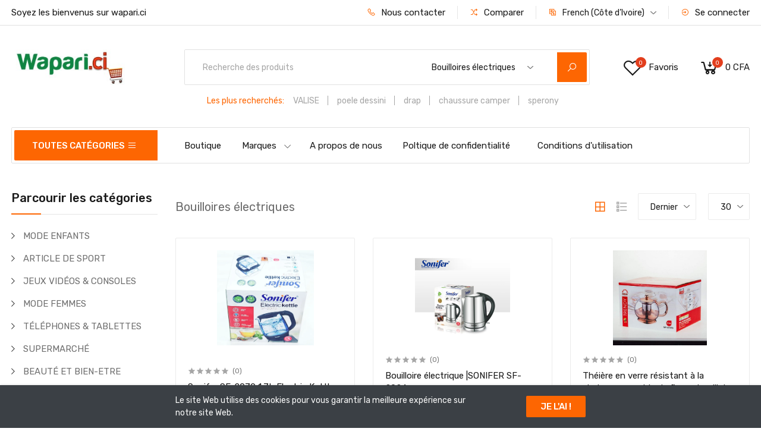

--- FILE ---
content_type: text/html; charset=UTF-8
request_url: https://wapari.ci/fr_CI/categories/bouilloires-electriques/products
body_size: 62657
content:
<!DOCTYPE html>
<html lang="fr_CI">
    <head>
        <base href="https://wapari.ci">
        <meta charset="UTF-8">
        <meta name="viewport" content="width=device-width, initial-scale=1.0, minimum-scale=1.0">

        <title>
                                        Boutique
     - Wapari
                    </title>

        
        <link href="https://fonts.googleapis.com/css?family=Rubik:300,400,500&display=swap" rel="stylesheet">

                    <link rel="stylesheet" href="https://wapari.ci/themes/storefront/public/css/app.css?v=2.0.0">
        
        <link rel="shortcut icon" href="https://wapari.ci/storage/media/uCaJBjD1jPHuPuQfMGLHyJ8kNiO4M0QGIwhE7l7w.png" type="image/x-icon">

        
        

        <script>
            window.FleetCart = {
                baseUrl: 'https://wapari.ci',
                rtl: false,
                loggedIn: false,
                csrfToken: 'xiMyJRd0dh1yE09tlPgnWmy2nrGNUaPbt9JNOUmj',
                stripePublishableKey: '123456',
                cart: {"items":[],"quantity":0,"availableShippingMethods":{"flat_rate":{"name":"flat_rate","label":"Frais de livraison","cost":{"amount":"1000","formatted":"1\u202f000\u00a0CFA","currency":"XOF","inCurrentCurrency":{"amount":1000,"formatted":"1\u202f000\u00a0CFA","currency":"XOF"}}}},"subTotal":{"amount":0,"formatted":"0\u00a0CFA","currency":"XOF","inCurrentCurrency":{"amount":0,"formatted":"0\u00a0CFA","currency":"XOF"}},"shippingCost":{},"coupon":{},"taxes":[],"total":{"amount":0,"formatted":"0\u00a0CFA","currency":"XOF","inCurrentCurrency":{"amount":0,"formatted":"0\u00a0CFA","currency":"XOF"}}},
                wishlist: [],
                compareList: [],
                langs: {
                    'storefront::layout.next': 'SUIVANT',
                    'storefront::layout.prev': 'PRECEDENT',
                    'storefront::layout.search_for_products': 'Recherche des produits',
                    'storefront::layout.all_categories': 'Toutes catégories',
                    'storefront::layout.most_searched': 'Les plus recherchés:',
                    'storefront::layout.search_for_products': 'Recherche des produits',
                    'storefront::layout.category_suggestions': 'Suggestions de catégories',
                    'storefront::layout.product_suggestions': 'Suggestions de produit',
                    'storefront::layout.product_suggestions': 'Suggestions de produit',
                    'storefront::layout.more_results': 'plus de :count resultats',
                    'storefront::product_card.out_of_stock': 'Rupture de stock',
                    'storefront::product_card.new': 'Nouveau',
                    'storefront::product_card.add_to_cart': 'AJOUTER AU PANIER',
                    'storefront::product_card.view_options': 'VOIR LES OPTIONS',
                    'storefront::product_card.compare': 'Comparer',
                    'storefront::product_card.wishlist': 'Liste de souhaits',
                    'storefront::product_card.available': 'Disponible',
                    'storefront::product_card.sold': 'Vendu:',
                },
            };
        </script>

        <script type="application/ld+json">{"@context":"https:\/\/schema.org","@type":"WebSite","url":"https:\/\/wapari.ci\/fr_CI","potentialAction":{"@type":"SearchAction","target":"https:\/\/wapari.ci\/fr_CI\/products?query={search_term_string}","query-input":"required name=search_term_string"}}</script>

            <script>
        FleetCart.langs['storefront::products.showing_results'] = 'Affichage: :from - :to sur :total resultats';
        FleetCart.langs['storefront::products.show_more'] = '+ afficher plus';
        FleetCart.langs['storefront::products.show_less'] = '(-) Montrer moins';
    </script>

        <script type="text/javascript">
    var Ziggy = {
        namedRoutes: {"debugbar.openhandler":{"uri":"_debugbar\/open","methods":["GET","HEAD"],"domain":null},"debugbar.clockwork":{"uri":"_debugbar\/clockwork\/{id}","methods":["GET","HEAD"],"domain":null},"debugbar.telescope":{"uri":"_debugbar\/telescope\/{id}","methods":["GET","HEAD"],"domain":null},"debugbar.assets.css":{"uri":"_debugbar\/assets\/stylesheets","methods":["GET","HEAD"],"domain":null},"debugbar.assets.js":{"uri":"_debugbar\/assets\/javascript","methods":["GET","HEAD"],"domain":null},"debugbar.cache.delete":{"uri":"_debugbar\/cache\/{key}\/{tags?}","methods":["DELETE"],"domain":null},"ignition.healthCheck":{"uri":"_ignition\/health-check","methods":["GET","HEAD"],"domain":null},"ignition.executeSolution":{"uri":"_ignition\/execute-solution","methods":["POST"],"domain":null},"ignition.shareReport":{"uri":"_ignition\/share-report","methods":["POST"],"domain":null},"ignition.scripts":{"uri":"_ignition\/scripts\/{script}","methods":["GET","HEAD"],"domain":null},"ignition.styles":{"uri":"_ignition\/styles\/{style}","methods":["GET","HEAD"],"domain":null},"bone.captcha.image":{"uri":"captcha\/image","methods":["GET","HEAD"],"domain":null},"bone.captcha.image.tag":{"uri":"captcha\/image_tag","methods":["GET","HEAD"],"domain":null},"install.pre_installation":{"uri":"install\/pre-installation","methods":["GET","HEAD"],"domain":null},"install.configuration.show":{"uri":"install\/configuration","methods":["GET","HEAD"],"domain":null},"install.configuration.post":{"uri":"install\/configuration","methods":["POST"],"domain":null},"install.complete":{"uri":"install\/complete","methods":["GET","HEAD"],"domain":null},"license.create":{"uri":"license","methods":["GET","HEAD"],"domain":null},"license.store":{"uri":"license","methods":["POST"],"domain":null},"account.dashboard.index":{"uri":"fr_CI\/account","methods":["GET","HEAD"],"domain":null},"account.profile.edit":{"uri":"fr_CI\/account\/profile","methods":["GET","HEAD"],"domain":null},"account.profile.update":{"uri":"fr_CI\/account\/profile","methods":["PUT"],"domain":null},"account.orders.index":{"uri":"fr_CI\/account\/orders","methods":["GET","HEAD"],"domain":null},"account.orders.show":{"uri":"fr_CI\/account\/orders\/{id}","methods":["GET","HEAD"],"domain":null},"account.wishlist.index":{"uri":"fr_CI\/account\/wishlist","methods":["GET","HEAD"],"domain":null},"account.reviews.index":{"uri":"fr_CI\/account\/reviews","methods":["GET","HEAD"],"domain":null},"brands.index":{"uri":"fr_CI\/brands","methods":["GET","HEAD"],"domain":null},"brands.products.index":{"uri":"fr_CI\/brands\/{brand}\/products","methods":["GET","HEAD"],"domain":null},"cart.index":{"uri":"fr_CI\/cart","methods":["GET","HEAD"],"domain":null},"cart.items.store":{"uri":"fr_CI\/cart\/items","methods":["POST"],"domain":null},"cart.items.update":{"uri":"fr_CI\/cart\/items\/{cartItemId}","methods":["PUT"],"domain":null},"cart.items.destroy":{"uri":"fr_CI\/cart\/items\/{cartItemId}","methods":["DELETE"],"domain":null},"cart.clear.store":{"uri":"fr_CI\/cart\/clear","methods":["POST"],"domain":null},"cart.shipping_method.store":{"uri":"fr_CI\/cart\/shipping-method","methods":["POST"],"domain":null},"cart.cross_sell_products.index":{"uri":"fr_CI\/cart\/cross-sell-products","methods":["GET","HEAD"],"domain":null},"categories.index":{"uri":"fr_CI\/categories","methods":["GET","HEAD"],"domain":null},"categories.products.index":{"uri":"fr_CI\/categories\/{category}\/products","methods":["GET","HEAD"],"domain":null},"checkout.create":{"uri":"fr_CI\/checkout","methods":["GET","HEAD"],"domain":null},"checkout.store":{"uri":"fr_CI\/checkout","methods":["POST"],"domain":null},"checkout.complete.store":{"uri":"fr_CI\/checkout\/{orderId}\/complete","methods":["GET","HEAD"],"domain":null},"checkout.complete.show":{"uri":"fr_CI\/checkout\/complete","methods":["GET","HEAD"],"domain":null},"resume.paiement":{"uri":"fr_CI\/checkout\/recap\/payment","methods":["GET","HEAD"],"domain":null},"checkout.payment_canceled.store":{"uri":"fr_CI\/checkout\/{orderId}\/payment-canceled","methods":["GET","HEAD"],"domain":null},"compare.index":{"uri":"fr_CI\/compare","methods":["GET","HEAD"],"domain":null},"compare.store":{"uri":"fr_CI\/compare","methods":["POST"],"domain":null},"compare.destroy":{"uri":"fr_CI\/compare\/{productId}","methods":["DELETE"],"domain":null},"compare.related_products.index":{"uri":"fr_CI\/compare\/related-products","methods":["GET","HEAD"],"domain":null},"contact.create":{"uri":"fr_CI\/contact","methods":["GET","HEAD"],"domain":null},"contact.store":{"uri":"fr_CI\/contact","methods":["POST"],"domain":null},"cart.coupon.store":{"uri":"fr_CI\/cart\/coupon","methods":["POST"],"domain":null},"cart.coupon.destroy":{"uri":"fr_CI\/cart\/coupon","methods":["DELETE"],"domain":null},"current_currency.store":{"uri":"fr_CI\/current-currency\/{code}","methods":["GET","HEAD"],"domain":null},"subscribers.store":{"uri":"fr_CI\/subscribers","methods":["POST"],"domain":null},"home":{"uri":"fr_CI","methods":["GET","HEAD"],"domain":null},"products.index":{"uri":"fr_CI\/products","methods":["GET","HEAD"],"domain":null},"products.show":{"uri":"fr_CI\/products\/{slug}","methods":["GET","HEAD"],"domain":null},"suggestions.index":{"uri":"fr_CI\/suggestions","methods":["GET","HEAD"],"domain":null},"products.price.show":{"uri":"fr_CI\/products\/{id}\/price","methods":["POST"],"domain":null},"products.reviews.index":{"uri":"fr_CI\/products\/{productId}\/reviews","methods":["GET","HEAD"],"domain":null},"products.reviews.store":{"uri":"fr_CI\/products\/{productId}\/reviews","methods":["POST"],"domain":null},"countries.states.index":{"uri":"fr_CI\/countries\/{code}\/states","methods":["GET","HEAD"],"domain":null},"tags.products.index":{"uri":"fr_CI\/tags\/{tag}\/products","methods":["GET","HEAD"],"domain":null},"cart.taxes.store":{"uri":"fr_CI\/cart\/taxes","methods":["POST"],"domain":null},"login":{"uri":"fr_CI\/login","methods":["GET","HEAD"],"domain":null},"login.post":{"uri":"fr_CI\/login","methods":["POST"],"domain":null},"login.redirect":{"uri":"fr_CI\/login\/{provider}","methods":["GET","HEAD"],"domain":null},"login.callback":{"uri":"fr_CI\/login\/{provider}\/callback","methods":["GET","HEAD"],"domain":null},"logout":{"uri":"fr_CI\/logout","methods":["GET","HEAD"],"domain":null},"register":{"uri":"fr_CI\/register","methods":["GET","HEAD"],"domain":null},"register.post":{"uri":"fr_CI\/register","methods":["POST"],"domain":null},"reset":{"uri":"fr_CI\/password\/reset","methods":["GET","HEAD"],"domain":null},"reset.post":{"uri":"fr_CI\/password\/reset","methods":["POST"],"domain":null},"reset.complete":{"uri":"fr_CI\/password\/reset\/{email}\/{code}","methods":["GET","HEAD"],"domain":null},"reset.complete.post":{"uri":"fr_CI\/password\/reset\/{email}\/{code}","methods":["POST"],"domain":null},"wishlist.store":{"uri":"fr_CI\/wishlist","methods":["POST"],"domain":null},"wishlist.destroy":{"uri":"fr_CI\/wishlist\/{productId}","methods":["DELETE"],"domain":null},"wishlist.products.index":{"uri":"fr_CI\/wishlist\/products","methods":["GET","HEAD"],"domain":null},"storefront.featured_category_products.index":{"uri":"fr_CI\/storefront\/featured-categories\/{categoryNumber}\/products","methods":["GET","HEAD"],"domain":null},"storefront.tab_products.index":{"uri":"fr_CI\/storefront\/tab-products\/sections\/{sectionNumber}\/tabs\/{tabNumber}","methods":["GET","HEAD"],"domain":null},"storefront.product_grid.index":{"uri":"fr_CI\/storefront\/product-grid\/tabs\/{tabNumber}","methods":["GET","HEAD"],"domain":null},"storefront.flash_sale_products.index":{"uri":"fr_CI\/storefront\/flash-sale-products","methods":["GET","HEAD"],"domain":null},"storefront.vertical_products.index":{"uri":"fr_CI\/storefront\/vertical-products\/{columnNumber}","methods":["GET","HEAD"],"domain":null},"storefront.newsletter_popup.store":{"uri":"fr_CI\/storefront\/newsletter-popup","methods":["POST"],"domain":null},"storefront.newsletter_popup.destroy":{"uri":"fr_CI\/storefront\/newsletter-popup","methods":["DELETE"],"domain":null},"storefront.cookie_bar.destroy":{"uri":"fr_CI\/storefront\/cookie-bar","methods":["DELETE"],"domain":null}},
        baseUrl: 'https://wapari.ci/',
        baseProtocol: 'https',
        baseDomain: 'wapari.ci',
        basePort: false,
        defaultParameters: []
    };

    !function(e,t){"object"==typeof exports&&"object"==typeof module?module.exports=t():"function"==typeof define&&define.amd?define("route",[],t):"object"==typeof exports?exports.route=t():e.route=t()}(this,function(){return function(e){var t={};function r(n){if(t[n])return t[n].exports;var o=t[n]={i:n,l:!1,exports:{}};return e[n].call(o.exports,o,o.exports,r),o.l=!0,o.exports}return r.m=e,r.c=t,r.d=function(e,t,n){r.o(e,t)||Object.defineProperty(e,t,{enumerable:!0,get:n})},r.r=function(e){"undefined"!=typeof Symbol&&Symbol.toStringTag&&Object.defineProperty(e,Symbol.toStringTag,{value:"Module"}),Object.defineProperty(e,"__esModule",{value:!0})},r.t=function(e,t){if(1&t&&(e=r(e)),8&t)return e;if(4&t&&"object"==typeof e&&e&&e.__esModule)return e;var n=Object.create(null);if(r.r(n),Object.defineProperty(n,"default",{enumerable:!0,value:e}),2&t&&"string"!=typeof e)for(var o in e)r.d(n,o,function(t){return e[t]}.bind(null,o));return n},r.n=function(e){var t=e&&e.__esModule?function(){return e.default}:function(){return e};return r.d(t,"a",t),t},r.o=function(e,t){return Object.prototype.hasOwnProperty.call(e,t)},r.p="",r(r.s=5)}([function(e,t,r){"use strict";var n=Object.prototype.hasOwnProperty,o=Array.isArray,i=function(){for(var e=[],t=0;t<256;++t)e.push("%"+((t<16?"0":"")+t.toString(16)).toUpperCase());return e}(),a=function(e,t){for(var r=t&&t.plainObjects?Object.create(null):{},n=0;n<e.length;++n)void 0!==e[n]&&(r[n]=e[n]);return r};e.exports={arrayToObject:a,assign:function(e,t){return Object.keys(t).reduce(function(e,r){return e[r]=t[r],e},e)},combine:function(e,t){return[].concat(e,t)},compact:function(e){for(var t=[{obj:{o:e},prop:"o"}],r=[],n=0;n<t.length;++n)for(var i=t[n],a=i.obj[i.prop],u=Object.keys(a),c=0;c<u.length;++c){var l=u[c],s=a[l];"object"==typeof s&&null!==s&&-1===r.indexOf(s)&&(t.push({obj:a,prop:l}),r.push(s))}return function(e){for(;e.length>1;){var t=e.pop(),r=t.obj[t.prop];if(o(r)){for(var n=[],i=0;i<r.length;++i)void 0!==r[i]&&n.push(r[i]);t.obj[t.prop]=n}}}(t),e},decode:function(e,t,r){var n=e.replace(/\+/g," ");if("iso-8859-1"===r)return n.replace(/%[0-9a-f]{2}/gi,unescape);try{return decodeURIComponent(n)}catch(e){return n}},encode:function(e,t,r){if(0===e.length)return e;var n=e;if("symbol"==typeof e?n=Symbol.prototype.toString.call(e):"string"!=typeof e&&(n=String(e)),"iso-8859-1"===r)return escape(n).replace(/%u[0-9a-f]{4}/gi,function(e){return"%26%23"+parseInt(e.slice(2),16)+"%3B"});for(var o="",a=0;a<n.length;++a){var u=n.charCodeAt(a);45===u||46===u||95===u||126===u||u>=48&&u<=57||u>=65&&u<=90||u>=97&&u<=122?o+=n.charAt(a):u<128?o+=i[u]:u<2048?o+=i[192|u>>6]+i[128|63&u]:u<55296||u>=57344?o+=i[224|u>>12]+i[128|u>>6&63]+i[128|63&u]:(a+=1,u=65536+((1023&u)<<10|1023&n.charCodeAt(a)),o+=i[240|u>>18]+i[128|u>>12&63]+i[128|u>>6&63]+i[128|63&u])}return o},isBuffer:function(e){return!(!e||"object"!=typeof e||!(e.constructor&&e.constructor.isBuffer&&e.constructor.isBuffer(e)))},isRegExp:function(e){return"[object RegExp]"===Object.prototype.toString.call(e)},merge:function e(t,r,i){if(!r)return t;if("object"!=typeof r){if(o(t))t.push(r);else{if(!t||"object"!=typeof t)return[t,r];(i&&(i.plainObjects||i.allowPrototypes)||!n.call(Object.prototype,r))&&(t[r]=!0)}return t}if(!t||"object"!=typeof t)return[t].concat(r);var u=t;return o(t)&&!o(r)&&(u=a(t,i)),o(t)&&o(r)?(r.forEach(function(r,o){if(n.call(t,o)){var a=t[o];a&&"object"==typeof a&&r&&"object"==typeof r?t[o]=e(a,r,i):t.push(r)}else t[o]=r}),t):Object.keys(r).reduce(function(t,o){var a=r[o];return n.call(t,o)?t[o]=e(t[o],a,i):t[o]=a,t},u)}}},function(e,t,r){"use strict";var n=String.prototype.replace,o=/%20/g,i=r(0),a={RFC1738:"RFC1738",RFC3986:"RFC3986"};e.exports=i.assign({default:a.RFC3986,formatters:{RFC1738:function(e){return n.call(e,o,"+")},RFC3986:function(e){return String(e)}}},a)},function(e,t,r){"use strict";var n=r(3),o=r(4),i=r(1);e.exports={formats:i,parse:o,stringify:n}},function(e,t,r){"use strict";var n=r(0),o=r(1),i=Object.prototype.hasOwnProperty,a={brackets:function(e){return e+"[]"},comma:"comma",indices:function(e,t){return e+"["+t+"]"},repeat:function(e){return e}},u=Array.isArray,c=Array.prototype.push,l=function(e,t){c.apply(e,u(t)?t:[t])},s=Date.prototype.toISOString,f=o.default,p={addQueryPrefix:!1,allowDots:!1,charset:"utf-8",charsetSentinel:!1,delimiter:"&",encode:!0,encoder:n.encode,encodeValuesOnly:!1,format:f,formatter:o.formatters[f],indices:!1,serializeDate:function(e){return s.call(e)},skipNulls:!1,strictNullHandling:!1},d=function e(t,r,o,i,a,c,s,f,d,y,h,m,b){var g,v=t;if("function"==typeof s?v=s(r,v):v instanceof Date?v=y(v):"comma"===o&&u(v)&&(v=v.join(",")),null===v){if(i)return c&&!m?c(r,p.encoder,b):r;v=""}if("string"==typeof(g=v)||"number"==typeof g||"boolean"==typeof g||"symbol"==typeof g||"bigint"==typeof g||n.isBuffer(v))return c?[h(m?r:c(r,p.encoder,b))+"="+h(c(v,p.encoder,b))]:[h(r)+"="+h(String(v))];var O,w=[];if(void 0===v)return w;if(u(s))O=s;else{var j=Object.keys(v);O=f?j.sort(f):j}for(var P=0;P<O.length;++P){var x=O[P];a&&null===v[x]||(u(v)?l(w,e(v[x],"function"==typeof o?o(r,x):r,o,i,a,c,s,f,d,y,h,m,b)):l(w,e(v[x],r+(d?"."+x:"["+x+"]"),o,i,a,c,s,f,d,y,h,m,b)))}return w};e.exports=function(e,t){var r,n=e,c=function(e){if(!e)return p;if(null!==e.encoder&&void 0!==e.encoder&&"function"!=typeof e.encoder)throw new TypeError("Encoder has to be a function.");var t=e.charset||p.charset;if(void 0!==e.charset&&"utf-8"!==e.charset&&"iso-8859-1"!==e.charset)throw new TypeError("The charset option must be either utf-8, iso-8859-1, or undefined");var r=o.default;if(void 0!==e.format){if(!i.call(o.formatters,e.format))throw new TypeError("Unknown format option provided.");r=e.format}var n=o.formatters[r],a=p.filter;return("function"==typeof e.filter||u(e.filter))&&(a=e.filter),{addQueryPrefix:"boolean"==typeof e.addQueryPrefix?e.addQueryPrefix:p.addQueryPrefix,allowDots:void 0===e.allowDots?p.allowDots:!!e.allowDots,charset:t,charsetSentinel:"boolean"==typeof e.charsetSentinel?e.charsetSentinel:p.charsetSentinel,delimiter:void 0===e.delimiter?p.delimiter:e.delimiter,encode:"boolean"==typeof e.encode?e.encode:p.encode,encoder:"function"==typeof e.encoder?e.encoder:p.encoder,encodeValuesOnly:"boolean"==typeof e.encodeValuesOnly?e.encodeValuesOnly:p.encodeValuesOnly,filter:a,formatter:n,serializeDate:"function"==typeof e.serializeDate?e.serializeDate:p.serializeDate,skipNulls:"boolean"==typeof e.skipNulls?e.skipNulls:p.skipNulls,sort:"function"==typeof e.sort?e.sort:null,strictNullHandling:"boolean"==typeof e.strictNullHandling?e.strictNullHandling:p.strictNullHandling}}(t);"function"==typeof c.filter?n=(0,c.filter)("",n):u(c.filter)&&(r=c.filter);var s,f=[];if("object"!=typeof n||null===n)return"";s=t&&t.arrayFormat in a?t.arrayFormat:t&&"indices"in t?t.indices?"indices":"repeat":"indices";var y=a[s];r||(r=Object.keys(n)),c.sort&&r.sort(c.sort);for(var h=0;h<r.length;++h){var m=r[h];c.skipNulls&&null===n[m]||l(f,d(n[m],m,y,c.strictNullHandling,c.skipNulls,c.encode?c.encoder:null,c.filter,c.sort,c.allowDots,c.serializeDate,c.formatter,c.encodeValuesOnly,c.charset))}var b=f.join(c.delimiter),g=!0===c.addQueryPrefix?"?":"";return c.charsetSentinel&&("iso-8859-1"===c.charset?g+="utf8=%26%2310003%3B&":g+="utf8=%E2%9C%93&"),b.length>0?g+b:""}},function(e,t,r){"use strict";var n=r(0),o=Object.prototype.hasOwnProperty,i={allowDots:!1,allowPrototypes:!1,arrayLimit:20,charset:"utf-8",charsetSentinel:!1,comma:!1,decoder:n.decode,delimiter:"&",depth:5,ignoreQueryPrefix:!1,interpretNumericEntities:!1,parameterLimit:1e3,parseArrays:!0,plainObjects:!1,strictNullHandling:!1},a=function(e){return e.replace(/&#(\d+);/g,function(e,t){return String.fromCharCode(parseInt(t,10))})},u=function(e,t,r){if(e){var n=r.allowDots?e.replace(/\.([^.[]+)/g,"[$1]"):e,i=/(\[[^[\]]*])/g,a=r.depth>0&&/(\[[^[\]]*])/.exec(n),u=a?n.slice(0,a.index):n,c=[];if(u){if(!r.plainObjects&&o.call(Object.prototype,u)&&!r.allowPrototypes)return;c.push(u)}for(var l=0;r.depth>0&&null!==(a=i.exec(n))&&l<r.depth;){if(l+=1,!r.plainObjects&&o.call(Object.prototype,a[1].slice(1,-1))&&!r.allowPrototypes)return;c.push(a[1])}return a&&c.push("["+n.slice(a.index)+"]"),function(e,t,r){for(var n=t,o=e.length-1;o>=0;--o){var i,a=e[o];if("[]"===a&&r.parseArrays)i=[].concat(n);else{i=r.plainObjects?Object.create(null):{};var u="["===a.charAt(0)&&"]"===a.charAt(a.length-1)?a.slice(1,-1):a,c=parseInt(u,10);r.parseArrays||""!==u?!isNaN(c)&&a!==u&&String(c)===u&&c>=0&&r.parseArrays&&c<=r.arrayLimit?(i=[])[c]=n:i[u]=n:i={0:n}}n=i}return n}(c,t,r)}};e.exports=function(e,t){var r=function(e){if(!e)return i;if(null!==e.decoder&&void 0!==e.decoder&&"function"!=typeof e.decoder)throw new TypeError("Decoder has to be a function.");if(void 0!==e.charset&&"utf-8"!==e.charset&&"iso-8859-1"!==e.charset)throw new Error("The charset option must be either utf-8, iso-8859-1, or undefined");var t=void 0===e.charset?i.charset:e.charset;return{allowDots:void 0===e.allowDots?i.allowDots:!!e.allowDots,allowPrototypes:"boolean"==typeof e.allowPrototypes?e.allowPrototypes:i.allowPrototypes,arrayLimit:"number"==typeof e.arrayLimit?e.arrayLimit:i.arrayLimit,charset:t,charsetSentinel:"boolean"==typeof e.charsetSentinel?e.charsetSentinel:i.charsetSentinel,comma:"boolean"==typeof e.comma?e.comma:i.comma,decoder:"function"==typeof e.decoder?e.decoder:i.decoder,delimiter:"string"==typeof e.delimiter||n.isRegExp(e.delimiter)?e.delimiter:i.delimiter,depth:"number"==typeof e.depth||!1===e.depth?+e.depth:i.depth,ignoreQueryPrefix:!0===e.ignoreQueryPrefix,interpretNumericEntities:"boolean"==typeof e.interpretNumericEntities?e.interpretNumericEntities:i.interpretNumericEntities,parameterLimit:"number"==typeof e.parameterLimit?e.parameterLimit:i.parameterLimit,parseArrays:!1!==e.parseArrays,plainObjects:"boolean"==typeof e.plainObjects?e.plainObjects:i.plainObjects,strictNullHandling:"boolean"==typeof e.strictNullHandling?e.strictNullHandling:i.strictNullHandling}}(t);if(""===e||null==e)return r.plainObjects?Object.create(null):{};for(var c="string"==typeof e?function(e,t){var r,u={},c=t.ignoreQueryPrefix?e.replace(/^\?/,""):e,l=t.parameterLimit===1/0?void 0:t.parameterLimit,s=c.split(t.delimiter,l),f=-1,p=t.charset;if(t.charsetSentinel)for(r=0;r<s.length;++r)0===s[r].indexOf("utf8=")&&("utf8=%E2%9C%93"===s[r]?p="utf-8":"utf8=%26%2310003%3B"===s[r]&&(p="iso-8859-1"),f=r,r=s.length);for(r=0;r<s.length;++r)if(r!==f){var d,y,h=s[r],m=h.indexOf("]="),b=-1===m?h.indexOf("="):m+1;-1===b?(d=t.decoder(h,i.decoder,p),y=t.strictNullHandling?null:""):(d=t.decoder(h.slice(0,b),i.decoder,p),y=t.decoder(h.slice(b+1),i.decoder,p)),y&&t.interpretNumericEntities&&"iso-8859-1"===p&&(y=a(y)),y&&t.comma&&y.indexOf(",")>-1&&(y=y.split(",")),o.call(u,d)?u[d]=n.combine(u[d],y):u[d]=y}return u}(e,r):e,l=r.plainObjects?Object.create(null):{},s=Object.keys(c),f=0;f<s.length;++f){var p=s[f],d=u(p,c[p],r);l=n.merge(l,d,r)}return n.compact(l)}},function(e,t,r){"use strict";function n(e,t){for(var r=0;r<t.length;r++){var n=t[r];n.enumerable=n.enumerable||!1,n.configurable=!0,"value"in n&&(n.writable=!0),Object.defineProperty(e,n.key,n)}}r.r(t);var o=function(){function e(t,r,n){if(function(e,t){if(!(e instanceof t))throw new TypeError("Cannot call a class as a function")}(this,e),this.name=t,this.ziggy=n,this.route=this.ziggy.namedRoutes[this.name],void 0===this.name)throw new Error("Ziggy Error: You must provide a route name");if(void 0===this.route)throw new Error("Ziggy Error: route '".concat(this.name,"' is not found in the route list"));this.absolute=void 0===r||r,this.domain=this.setDomain(),this.path=this.route.uri.replace(/^\//,"")}var t,r;return t=e,(r=[{key:"setDomain",value:function(){if(!this.absolute)return"/";if(!this.route.domain)return this.ziggy.baseUrl.replace(/\/?$/,"/");var e=(this.route.domain||this.ziggy.baseDomain).replace(/\/+$/,"");return this.ziggy.basePort&&e.replace(/\/+$/,"")===this.ziggy.baseDomain.replace(/\/+$/,"")&&(e=this.ziggy.baseDomain+":"+this.ziggy.basePort),this.ziggy.baseProtocol+"://"+e+"/"}},{key:"construct",value:function(){return this.domain+this.path}}])&&n(t.prototype,r),e}(),i=r(2);function a(){return(a=Object.assign||function(e){for(var t=1;t<arguments.length;t++){var r=arguments[t];for(var n in r)Object.prototype.hasOwnProperty.call(r,n)&&(e[n]=r[n])}return e}).apply(this,arguments)}function u(e){return(u="function"==typeof Symbol&&"symbol"==typeof Symbol.iterator?function(e){return typeof e}:function(e){return e&&"function"==typeof Symbol&&e.constructor===Symbol&&e!==Symbol.prototype?"symbol":typeof e})(e)}function c(e,t){for(var r=0;r<t.length;r++){var n=t[r];n.enumerable=n.enumerable||!1,n.configurable=!0,"value"in n&&(n.writable=!0),Object.defineProperty(e,n.key,n)}}function l(e){var t="function"==typeof Map?new Map:void 0;return(l=function(e){if(null===e||(r=e,-1===Function.toString.call(r).indexOf("[native code]")))return e;var r;if("function"!=typeof e)throw new TypeError("Super expression must either be null or a function");if(void 0!==t){if(t.has(e))return t.get(e);t.set(e,n)}function n(){return function(e,t,r){return(function(){if("undefined"==typeof Reflect||!Reflect.construct)return!1;if(Reflect.construct.sham)return!1;if("function"==typeof Proxy)return!0;try{return Date.prototype.toString.call(Reflect.construct(Date,[],function(){})),!0}catch(e){return!1}}()?Reflect.construct:function(e,t,r){var n=[null];n.push.apply(n,t);var o=new(Function.bind.apply(e,n));return r&&s(o,r.prototype),o}).apply(null,arguments)}(e,arguments,f(this).constructor)}return n.prototype=Object.create(e.prototype,{constructor:{value:n,enumerable:!1,writable:!0,configurable:!0}}),s(n,e)})(e)}function s(e,t){return(s=Object.setPrototypeOf||function(e,t){return e.__proto__=t,e})(e,t)}function f(e){return(f=Object.setPrototypeOf?Object.getPrototypeOf:function(e){return e.__proto__||Object.getPrototypeOf(e)})(e)}r.d(t,"default",function(){return d});var p=function(e){function t(e,r,n){var i,a=arguments.length>3&&void 0!==arguments[3]?arguments[3]:null;return function(e,t){if(!(e instanceof t))throw new TypeError("Cannot call a class as a function")}(this,t),(i=function(e,t){return!t||"object"!==u(t)&&"function"!=typeof t?function(e){if(void 0===e)throw new ReferenceError("this hasn't been initialised - super() hasn't been called");return e}(e):t}(this,f(t).call(this))).name=e,i.absolute=n,i.ziggy=a||Ziggy,i.urlBuilder=i.name?new o(e,n,i.ziggy):null,i.template=i.urlBuilder?i.urlBuilder.construct():"",i.urlParams=i.normalizeParams(r),i.queryParams={},i.hydrated="",i}var r,n;return function(e,t){if("function"!=typeof t&&null!==t)throw new TypeError("Super expression must either be null or a function");e.prototype=Object.create(t&&t.prototype,{constructor:{value:e,writable:!0,configurable:!0}}),t&&s(e,t)}(t,l(String)),r=t,(n=[{key:"normalizeParams",value:function(e){return void 0===e?{}:((e="object"!==u(e)?[e]:e).hasOwnProperty("id")&&-1==this.template.indexOf("{id}")&&(e=[e.id]),this.numericParamIndices=Array.isArray(e),a({},e))}},{key:"with",value:function(e){return this.urlParams=this.normalizeParams(e),this}},{key:"withQuery",value:function(e){return a(this.queryParams,e),this}},{key:"hydrateUrl",value:function(){var e=this;if(this.hydrated)return this.hydrated;var t=this.template.replace(/{([^}]+)}/gi,function(t,r){var n,o,i=e.trimParam(t);if(e.ziggy.defaultParameters.hasOwnProperty(i)&&(n=e.ziggy.defaultParameters[i]),n&&!e.urlParams[i])return delete e.urlParams[i],n;if(e.numericParamIndices?(e.urlParams=Object.values(e.urlParams),o=e.urlParams.shift()):(o=e.urlParams[i],delete e.urlParams[i]),void 0===o){if(-1===t.indexOf("?"))throw new Error("Ziggy Error: '"+i+"' key is required for route '"+e.name+"'");return""}return o.id?encodeURIComponent(o.id):encodeURIComponent(o)});return null!=this.urlBuilder&&""!==this.urlBuilder.path&&(t=t.replace(/\/+$/,"")),this.hydrated=t,this.hydrated}},{key:"matchUrl",value:function(){var e=window.location.hostname+(window.location.port?":"+window.location.port:"")+window.location.pathname,t=this.template.replace(/(\/\{[^\}]*\?\})/g,"/").replace(/(\{[^\}]*\})/gi,"[^/?]+").replace(/\/?$/,"").split("://")[1],r=this.template.replace(/(\{[^\}]*\})/gi,"[^/?]+").split("://")[1],n=e.replace(/\/?$/,"/"),o=new RegExp("^"+r+"/$").test(n),i=new RegExp("^"+t+"/$").test(n);return o||i}},{key:"constructQuery",value:function(){if(0===Object.keys(this.queryParams).length&&0===Object.keys(this.urlParams).length)return"";var e=a(this.urlParams,this.queryParams);return Object(i.stringify)(e,{encodeValuesOnly:!0,skipNulls:!0,addQueryPrefix:!0,arrayFormat:"indices"})}},{key:"current",value:function(){var e=this,r=arguments.length>0&&void 0!==arguments[0]?arguments[0]:null,n=Object.keys(this.ziggy.namedRoutes),o=n.filter(function(r){return-1!==e.ziggy.namedRoutes[r].methods.indexOf("GET")&&new t(r,void 0,void 0,e.ziggy).matchUrl()})[0];if(r){var i=new RegExp("^"+r.replace("*",".*").replace(".",".")+"$","i");return i.test(o)}return o}},{key:"check",value:function(e){return Object.keys(this.ziggy.namedRoutes).includes(e)}},{key:"extractParams",value:function(e,t,r){var n=this,o=e.split(r);return t.split(r).reduce(function(e,t,r){return 0===t.indexOf("{")&&-1!==t.indexOf("}")&&o[r]?a(e,(i={},u=n.trimParam(t),c=o[r],u in i?Object.defineProperty(i,u,{value:c,enumerable:!0,configurable:!0,writable:!0}):i[u]=c,i)):e;var i,u,c},{})}},{key:"parse",value:function(){this.return=this.hydrateUrl()+this.constructQuery()}},{key:"url",value:function(){return this.parse(),this.return}},{key:"toString",value:function(){return this.url()}},{key:"trimParam",value:function(e){return e.replace(/{|}|\?/g,"")}},{key:"valueOf",value:function(){return this.url()}},{key:"params",get:function(){var e=this.ziggy.namedRoutes[this.current()];return a(this.extractParams(window.location.hostname,e.domain||"","."),this.extractParams(window.location.pathname.slice(1),e.uri,"/"))}}])&&c(r.prototype,n),t}();function d(e,t,r,n){return new p(e,t,r,n)}}]).default});
</script>        <!-- Facebook Pixel Code -->
<script>
  !function(f,b,e,v,n,t,s)
  {if(f.fbq)return;n=f.fbq=function(){n.callMethod?
  n.callMethod.apply(n,arguments):n.queue.push(arguments)};
  if(!f._fbq)f._fbq=n;n.push=n;n.loaded=!0;n.version='2.0';
  n.queue=[];t=b.createElement(e);t.async=!0;
  t.src=v;s=b.getElementsByTagName(e)[0];
  s.parentNode.insertBefore(t,s)}(window, document,'script',
  'https://connect.facebook.net/en_US/fbevents.js');
  fbq('init', '726131267972238');
  fbq('track', 'PageView');
</script>
<noscript><img height="1" width="1" style="display:none"
  src="https://www.facebook.com/tr?id=726131267972238&ev=PageView&noscript=1"
/></noscript>
<!-- End Facebook Pixel Code -->
    </head>

    <body class="theme-orange ltr">
        <div class="wrapper" id="app">
            <section class="top-nav-wrap">
    <div class="container">
        <div class="top-nav">
            <div class="row justify-content-between">
                <div class="top-nav-left d-none d-lg-block">
                    <span>Soyez les bienvenus sur wapari.ci</span>
                </div>

                <div class="top-nav-right">
                    <ul class="list-inline top-nav-right-list">
                        <li>
                            <a href="https://wapari.ci/fr_CI/contact">
                                <i class="las la-phone"></i>
                                Nous contacter
                            </a>
                        </li>

                        <li>
                            <a href="https://wapari.ci/fr_CI/compare">
                                <i class="las la-random"></i>
                                Comparer
                            </a>
                        </li>

                                                    <li>
                                <i class="las la-language"></i>
                                <select class="custom-select-option arrow-black" onchange="location = this.value">
                                                                            <option value="https://wapari.ci/en/categories/bouilloires-electriques/products" >
                                            English
                                        </option>
                                                                            <option value="https://wapari.ci/fr_CI/categories/bouilloires-electriques/products" selected>
                                            French (Côte d’Ivoire)
                                        </option>
                                                                    </select>
                            </li>
                        
                        
                                                    <li>
                                <a href="https://wapari.ci/fr_CI/login">
                                    <i class="las la-sign-in-alt"></i>
                                    Se connecter
                                </a>
                            </li>
                                            </ul>
                </div>
            </div>
        </div>
    </div>
</section>
            <header class="header-wrap">
    <div class="header-wrap-inner">
        <div class="container">
            <div class="row flex-nowrap justify-content-between position-relative">
                <div class="header-column-left">
                    <div class="sidebar-menu-icon-wrap">
                        <div class="sidebar-menu-icon">
                            <span></span>
                            <span></span>
                            <span></span>
                        </div>
                    </div>

                    <a href="https://wapari.ci/fr_CI" class="header-logo">
                                                    <img src="https://wapari.ci/storage/media/uCaJBjD1jPHuPuQfMGLHyJ8kNiO4M0QGIwhE7l7w.png" alt="logo">
                                            </a>
                </div>

                <header-search
                    :categories="[{&quot;slug&quot;:&quot;informatique&quot;,&quot;name&quot;:&quot;INFORMATIQUE&quot;},{&quot;slug&quot;:&quot;ordinateurs&quot;,&quot;name&quot;:&quot;ORDINATEURS&quot;},{&quot;slug&quot;:&quot;ordinateurs-portables&quot;,&quot;name&quot;:&quot;Ordinateurs portables&quot;},{&quot;slug&quot;:&quot;macbook&quot;,&quot;name&quot;:&quot;MacBook&quot;},{&quot;slug&quot;:&quot;ordinateurs-de-bureau&quot;,&quot;name&quot;:&quot;Ordinateurs de bureau&quot;},{&quot;slug&quot;:&quot;ecrans-pc&quot;,&quot;name&quot;:&quot;\u00c9crans PC&quot;},{&quot;slug&quot;:&quot;peripheriques-accessoires&quot;,&quot;name&quot;:&quot;P\u00c9RIPH\u00c9RIQUES &amp; ACCESSOIRES&quot;},{&quot;slug&quot;:&quot;claviers-souris-pc&quot;,&quot;name&quot;:&quot;Claviers &amp; Souris PC&quot;},{&quot;slug&quot;:&quot;materiels-de-jeu-gamer&quot;,&quot;name&quot;:&quot;Mat\u00e9riels de Jeu Gamer&quot;},{&quot;slug&quot;:&quot;solutions-reseaux&quot;,&quot;name&quot;:&quot;Solutions r\u00e9seaux&quot;},{&quot;slug&quot;:&quot;accessoires-audio-video&quot;,&quot;name&quot;:&quot;Accessoires audio &amp; vid\u00e9o&quot;},{&quot;slug&quot;:&quot;sacs-housse-pc&quot;,&quot;name&quot;:&quot;Sacs &amp; Housse PC&quot;},{&quot;slug&quot;:&quot;chargeurs-adaptateurs&quot;,&quot;name&quot;:&quot;Chargeurs &amp; Adaptateurs&quot;},{&quot;slug&quot;:&quot;composants-informatique&quot;,&quot;name&quot;:&quot;Composants informatique&quot;},{&quot;slug&quot;:&quot;imprimantes-scanners&quot;,&quot;name&quot;:&quot;IMPRIMANTES &amp; SCANNERS&quot;},{&quot;slug&quot;:&quot;imprimantes-et-scanners&quot;,&quot;name&quot;:&quot;Imprimantes et scanners&quot;},{&quot;slug&quot;:&quot;encre-dimprimante-et-toner&quot;,&quot;name&quot;:&quot;Encre d&#039;imprimante et toner&quot;},{&quot;slug&quot;:&quot;stockage-de-donnees&quot;,&quot;name&quot;:&quot;STOCKAGE DE DONN\u00c9ES&quot;},{&quot;slug&quot;:&quot;cles-usb&quot;,&quot;name&quot;:&quot;Cl\u00e9s USB&quot;},{&quot;slug&quot;:&quot;cartes-memoire&quot;,&quot;name&quot;:&quot;Cartes m\u00e9moire&quot;},{&quot;slug&quot;:&quot;disques-durs-externes&quot;,&quot;name&quot;:&quot;Disques durs externes&quot;},{&quot;slug&quot;:&quot;disques-durs-internes&quot;,&quot;name&quot;:&quot;Disques durs internes&quot;},{&quot;slug&quot;:&quot;disques-durs-ssd&quot;,&quot;name&quot;:&quot;Disques durs SSD&quot;},{&quot;slug&quot;:&quot;logiciel&quot;,&quot;name&quot;:&quot;LOGICIEL&quot;},{&quot;slug&quot;:&quot;antivirus-securite&quot;,&quot;name&quot;:&quot;Antivirus &amp; S\u00e9curit\u00e9&quot;},{&quot;slug&quot;:&quot;licences-windows&quot;,&quot;name&quot;:&quot;Licences Windows&quot;},{&quot;slug&quot;:&quot;electromenagers&quot;,&quot;name&quot;:&quot;MAISON &amp; BUREAU&quot;},{&quot;slug&quot;:&quot;petit-electromenager&quot;,&quot;name&quot;:&quot;PETIT \u00c9LECTROM\u00c9NAGER&quot;},{&quot;slug&quot;:&quot;bouilloires-electriques&quot;,&quot;name&quot;:&quot;Bouilloires \u00e9lectriques&quot;},{&quot;slug&quot;:&quot;cafe-the-expresso&quot;,&quot;name&quot;:&quot;Caf\u00e9, Th\u00e9 &amp; Expresso&quot;},{&quot;slug&quot;:&quot;blenders-mixeurs&quot;,&quot;name&quot;:&quot;Blenders &amp; Mixeurs&quot;},{&quot;slug&quot;:&quot;friteuses&quot;,&quot;name&quot;:&quot;Friteuses&quot;},{&quot;slug&quot;:&quot;filtres-cartouches&quot;,&quot;name&quot;:&quot;Filtres &amp; Cartouches&quot;},{&quot;slug&quot;:&quot;fers-a-repasser-defroisseurs&quot;,&quot;name&quot;:&quot;Fers \u00e0 repasser &amp; d\u00e9froisseurs&quot;},{&quot;slug&quot;:&quot;micro-ondes-fours&quot;,&quot;name&quot;:&quot;Micro-ondes &amp; fours&quot;},{&quot;slug&quot;:&quot;gros-electromenager&quot;,&quot;name&quot;:&quot;GROS ELECTROM\u00c9NAGER&quot;},{&quot;slug&quot;:&quot;refrigerateurs&quot;,&quot;name&quot;:&quot;Machines \u00e0 laver&quot;},{&quot;slug&quot;:&quot;congelateurs&quot;,&quot;name&quot;:&quot;Gazini\u00e8res&quot;},{&quot;slug&quot;:&quot;laveuses-secheuses&quot;,&quot;name&quot;:&quot;Cong\u00e9lateurs&quot;},{&quot;slug&quot;:&quot;gazinieres&quot;,&quot;name&quot;:&quot;R\u00e9frig\u00e9rateurs&quot;},{&quot;slug&quot;:&quot;cuisine-arts-de-la-table&quot;,&quot;name&quot;:&quot;CUISINE &amp; ARTS DE LA TABLE&quot;},{&quot;slug&quot;:&quot;ustensiles-de-cuisine&quot;,&quot;name&quot;:&quot;Ustensiles de Cuisine&quot;},{&quot;slug&quot;:&quot;stockage-organisation&quot;,&quot;name&quot;:&quot;Stockage &amp; Organisation&quot;},{&quot;slug&quot;:&quot;maison-ameublement&quot;,&quot;name&quot;:&quot;Cuisine &amp; Maison&quot;},{&quot;slug&quot;:&quot;meubles&quot;,&quot;name&quot;:&quot;Meubles&quot;},{&quot;slug&quot;:&quot;lampes-luminaires&quot;,&quot;name&quot;:&quot;Balances de Cuisine&quot;},{&quot;slug&quot;:&quot;decoration-de-maison&quot;,&quot;name&quot;:&quot;Outils de mesure et balances&quot;},{&quot;slug&quot;:&quot;literie&quot;,&quot;name&quot;:&quot;Ustensiles &amp; Outils de Cuisine&quot;},{&quot;slug&quot;:&quot;salle-de-bain&quot;,&quot;name&quot;:&quot;Cuisine &amp; Arts Culinaires&quot;},{&quot;slug&quot;:&quot;jardin-plein-air&quot;,&quot;name&quot;:&quot;JARDIN &amp; PLEIN AIR&quot;},{&quot;slug&quot;:&quot;meubles-accessoires&quot;,&quot;name&quot;:&quot;Meubles &amp; Accessoires&quot;},{&quot;slug&quot;:&quot;eclairage&quot;,&quot;name&quot;:&quot;\u00c9clairage&quot;},{&quot;slug&quot;:&quot;grillades-barbecue&quot;,&quot;name&quot;:&quot;Grillades &amp; Barbecue&quot;},{&quot;slug&quot;:&quot;jardinage-entretien&quot;,&quot;name&quot;:&quot;Jardinage &amp; Entretien&quot;},{&quot;slug&quot;:&quot;air-et-climatisation&quot;,&quot;name&quot;:&quot;AIR ET CLIMATISATION&quot;},{&quot;slug&quot;:&quot;climatiseurs&quot;,&quot;name&quot;:&quot;Climatiseurs&quot;},{&quot;slug&quot;:&quot;ventilateurs&quot;,&quot;name&quot;:&quot;Ventilateurs&quot;},{&quot;slug&quot;:&quot;bricolage-renovation&quot;,&quot;name&quot;:&quot;BRICOLAGE &amp; R\u00c9NOVATION&quot;},{&quot;slug&quot;:&quot;outils-a-main&quot;,&quot;name&quot;:&quot;Outils \u00e0 main&quot;},{&quot;slug&quot;:&quot;ampoules&quot;,&quot;name&quot;:&quot;Ampoules&quot;},{&quot;slug&quot;:&quot;electricite&quot;,&quot;name&quot;:&quot;Electricit\u00e9&quot;},{&quot;slug&quot;:&quot;peintures-enduits&quot;,&quot;name&quot;:&quot;Peintures &amp; Enduits&quot;},{&quot;slug&quot;:&quot;parfums&quot;,&quot;name&quot;:&quot;PARFUMS&quot;},{&quot;slug&quot;:&quot;parfums-homme&quot;,&quot;name&quot;:&quot;Parfums homme&quot;},{&quot;slug&quot;:&quot;parfums-femme&quot;,&quot;name&quot;:&quot;Parfums femme&quot;},{&quot;slug&quot;:&quot;parfums-enfant&quot;,&quot;name&quot;:&quot;Parfums enfant&quot;},{&quot;slug&quot;:&quot;maquillage&quot;,&quot;name&quot;:&quot;MAQUILLAGE&quot;},{&quot;slug&quot;:&quot;visage&quot;,&quot;name&quot;:&quot;Visage&quot;},{&quot;slug&quot;:&quot;rouges-a-levres&quot;,&quot;name&quot;:&quot;Rouges \u00e0 L\u00e8vres&quot;},{&quot;slug&quot;:&quot;maquillage-pour-le-teint&quot;,&quot;name&quot;:&quot;Maquillage pour le Teint&quot;},{&quot;slug&quot;:&quot;vernis-a-ongles-manucure&quot;,&quot;name&quot;:&quot;Vernis \u00e0 Ongles &amp; Manucure&quot;},{&quot;slug&quot;:&quot;bien-etre-sexuel&quot;,&quot;name&quot;:&quot;BIEN-\u00caTRE SEXUEL&quot;},{&quot;slug&quot;:&quot;jouets-sexuels&quot;,&quot;name&quot;:&quot;Jouets sexuels&quot;},{&quot;slug&quot;:&quot;preservatifs&quot;,&quot;name&quot;:&quot;Pr\u00e9servatifs&quot;},{&quot;slug&quot;:&quot;lubrifiants&quot;,&quot;name&quot;:&quot;Lubrifiants&quot;},{&quot;slug&quot;:&quot;beaute-soins-personnels&quot;,&quot;name&quot;:&quot;BEAUT\u00c9 &amp; SOINS PERSONNELS&quot;},{&quot;slug&quot;:&quot;perruques-cheveux&quot;,&quot;name&quot;:&quot;Perruques &amp; cheveux&quot;},{&quot;slug&quot;:&quot;soin-des-cheveux&quot;,&quot;name&quot;:&quot;Soin des cheveux&quot;},{&quot;slug&quot;:&quot;rasage-epilation&quot;,&quot;name&quot;:&quot;Rasage &amp; \u00e9pilation&quot;},{&quot;slug&quot;:&quot;soins-bucco-dentaires&quot;,&quot;name&quot;:&quot;Soins bucco-dentaires&quot;},{&quot;slug&quot;:&quot;hygiene-feminine&quot;,&quot;name&quot;:&quot;Hygi\u00e8ne f\u00e9minine&quot;},{&quot;slug&quot;:&quot;disques-cotons&quot;,&quot;name&quot;:&quot;Disques &amp; Cotons&quot;},{&quot;slug&quot;:&quot;la-sante-des-pieds&quot;,&quot;name&quot;:&quot;La sant\u00e9 des pieds&quot;},{&quot;slug&quot;:&quot;premiers-secours&quot;,&quot;name&quot;:&quot;Premiers secours&quot;},{&quot;slug&quot;:&quot;beaute-homme&quot;,&quot;name&quot;:&quot;BEAUT\u00c9 HOMME&quot;},{&quot;slug&quot;:&quot;rasoirs-tondeuses&quot;,&quot;name&quot;:&quot;Rasoirs &amp; Tondeuses&quot;},{&quot;slug&quot;:&quot;tondeuses-a-cheveux&quot;,&quot;name&quot;:&quot;Tondeuses \u00e0 cheveux&quot;},{&quot;slug&quot;:&quot;barbe-soins-de-rasage&quot;,&quot;name&quot;:&quot;Barbe &amp; soins de rasage&quot;},{&quot;slug&quot;:&quot;accessoires-de-rasage&quot;,&quot;name&quot;:&quot;Accessoires de rasage&quot;},{&quot;slug&quot;:&quot;nutrition-sportive&quot;,&quot;name&quot;:&quot;NUTRITION SPORTIVE&quot;},{&quot;slug&quot;:&quot;proteines&quot;,&quot;name&quot;:&quot;Prot\u00e9ines&quot;},{&quot;slug&quot;:&quot;endurance-energie&quot;,&quot;name&quot;:&quot;Endurance &amp; Energie&quot;},{&quot;slug&quot;:&quot;bien-etre-relaxation&quot;,&quot;name&quot;:&quot;BIEN \u00caTRE &amp; RELAXATION&quot;},{&quot;slug&quot;:&quot;electroniques&quot;,&quot;name&quot;:&quot;\u00c9LECTRONIQUES&quot;},{&quot;slug&quot;:&quot;tv-video-home-cinema&quot;,&quot;name&quot;:&quot;TV, VIDEO &amp; HOME CINEMA&quot;},{&quot;slug&quot;:&quot;televisions&quot;,&quot;name&quot;:&quot;T\u00c9L\u00c9VISIONS&quot;},{&quot;slug&quot;:&quot;smart-tv&quot;,&quot;name&quot;:&quot;Smart TV&quot;},{&quot;slug&quot;:&quot;tv-led-lcd&quot;,&quot;name&quot;:&quot;TV LED &amp; LCD&quot;},{&quot;slug&quot;:&quot;televiseurs-oled&quot;,&quot;name&quot;:&quot;T\u00e9l\u00e9viseurs OLED&quot;},{&quot;slug&quot;:&quot;accessoires-tv&quot;,&quot;name&quot;:&quot;ACCESSOIRES TV&quot;},{&quot;slug&quot;:&quot;lecteurs-dvd&quot;,&quot;name&quot;:&quot;Lecteurs DVD&quot;},{&quot;slug&quot;:&quot;decodeurs-et-recepteurs-tv&quot;,&quot;name&quot;:&quot;D\u00e9codeurs et R\u00e9cepteurs TV&quot;},{&quot;slug&quot;:&quot;recepteurs-amplificateurs-av&quot;,&quot;name&quot;:&quot;R\u00e9cepteurs &amp; Amplificateurs AV&quot;},{&quot;slug&quot;:&quot;meuble-tv&quot;,&quot;name&quot;:&quot;Meuble TV&quot;},{&quot;slug&quot;:&quot;accessoires-tv-GCCNNWMB&quot;,&quot;name&quot;:&quot;Accessoires TV&quot;},{&quot;slug&quot;:&quot;ecrans-de-projection&quot;,&quot;name&quot;:&quot;\u00c9crans de projection&quot;},{&quot;slug&quot;:&quot;stabilisateurs&quot;,&quot;name&quot;:&quot;Stabilisateurs&quot;},{&quot;slug&quot;:&quot;audio-hifi&quot;,&quot;name&quot;:&quot;AUDIO &amp; HIFI&quot;},{&quot;slug&quot;:&quot;home-cinema&quot;,&quot;name&quot;:&quot;Home cin\u00e9ma&quot;},{&quot;slug&quot;:&quot;hauts-parleur&quot;,&quot;name&quot;:&quot;Hauts-Parleur&quot;},{&quot;slug&quot;:&quot;casques-ecouteurs&quot;,&quot;name&quot;:&quot;Casques &amp; \u00e9couteurs&quot;},{&quot;slug&quot;:&quot;lecteurs-mp3-et-ipods&quot;,&quot;name&quot;:&quot;Lecteurs MP3 et iPods&quot;},{&quot;slug&quot;:&quot;radio-reveil&quot;,&quot;name&quot;:&quot;Radio r\u00e9veil&quot;},{&quot;slug&quot;:&quot;photo-cameras&quot;,&quot;name&quot;:&quot;PHOTO &amp; CAM\u00c9RAS&quot;},{&quot;slug&quot;:&quot;video&quot;,&quot;name&quot;:&quot;Vid\u00e9o&quot;},{&quot;slug&quot;:&quot;cameras-daction&quot;,&quot;name&quot;:&quot;Cam\u00e9ras d&#039;action&quot;},{&quot;slug&quot;:&quot;appareils-photos&quot;,&quot;name&quot;:&quot;Appareils photos&quot;},{&quot;slug&quot;:&quot;objectifs-photos&quot;,&quot;name&quot;:&quot;Objectifs Photos&quot;},{&quot;slug&quot;:&quot;accessoires-photo-camescopes&quot;,&quot;name&quot;:&quot;Accessoires Photo &amp; Cam\u00e9scopes&quot;},{&quot;slug&quot;:&quot;camera-de-surveillance&quot;,&quot;name&quot;:&quot;Camera de surveillance&quot;},{&quot;slug&quot;:&quot;mode-hommes&quot;,&quot;name&quot;:&quot;MODE HOMMES&quot;},{&quot;slug&quot;:&quot;vetements-homme&quot;,&quot;name&quot;:&quot;V\u00caTEMENTS-HOMME&quot;},{&quot;slug&quot;:&quot;t-shirts&quot;,&quot;name&quot;:&quot;T-shirts&quot;},{&quot;slug&quot;:&quot;polos&quot;,&quot;name&quot;:&quot;Polos&quot;},{&quot;slug&quot;:&quot;chemises&quot;,&quot;name&quot;:&quot;Chemises&quot;},{&quot;slug&quot;:&quot;pantalons&quot;,&quot;name&quot;:&quot;Pantalons&quot;},{&quot;slug&quot;:&quot;sous-vetements&quot;,&quot;name&quot;:&quot;Sous-v\u00eatements&quot;},{&quot;slug&quot;:&quot;vestes-manteaux&quot;,&quot;name&quot;:&quot;Vestes &amp; Manteaux&quot;},{&quot;slug&quot;:&quot;chaussettes&quot;,&quot;name&quot;:&quot;Chaussettes&quot;},{&quot;slug&quot;:&quot;shorts&quot;,&quot;name&quot;:&quot;Shorts&quot;},{&quot;slug&quot;:&quot;chaussures-homme&quot;,&quot;name&quot;:&quot;CHAUSSURES-HOMME&quot;},{&quot;slug&quot;:&quot;baskets&quot;,&quot;name&quot;:&quot;Baskets&quot;},{&quot;slug&quot;:&quot;souliers&quot;,&quot;name&quot;:&quot;Souliers&quot;},{&quot;slug&quot;:&quot;sandales&quot;,&quot;name&quot;:&quot;Sandales&quot;},{&quot;slug&quot;:&quot;espadrilles&quot;,&quot;name&quot;:&quot;Espadrilles&quot;},{&quot;slug&quot;:&quot;mocassins&quot;,&quot;name&quot;:&quot;Mocassins&quot;},{&quot;slug&quot;:&quot;accessoires-homme&quot;,&quot;name&quot;:&quot;ACCESSOIRES-HOMME&quot;},{&quot;slug&quot;:&quot;montres&quot;,&quot;name&quot;:&quot;Montres&quot;},{&quot;slug&quot;:&quot;bijoux&quot;,&quot;name&quot;:&quot;Bijoux&quot;},{&quot;slug&quot;:&quot;ceintures&quot;,&quot;name&quot;:&quot;Ceintures&quot;},{&quot;slug&quot;:&quot;lunettes-de-soleil&quot;,&quot;name&quot;:&quot;Lunettes de soleil&quot;},{&quot;slug&quot;:&quot;noeuds-papillon&quot;,&quot;name&quot;:&quot;N\u0153uds Papillon&quot;},{&quot;slug&quot;:&quot;portefeuilles-etuis&quot;,&quot;name&quot;:&quot;Portefeuilles &amp; \u00c9tuis&quot;},{&quot;slug&quot;:&quot;chapeaux-et-casquettes&quot;,&quot;name&quot;:&quot;Chapeaux et casquettes&quot;},{&quot;slug&quot;:&quot;mode-femmes&quot;,&quot;name&quot;:&quot;MODE FEMMES&quot;},{&quot;slug&quot;:&quot;vetements-femme&quot;,&quot;name&quot;:&quot;V\u00caTEMENTS-FEMME&quot;},{&quot;slug&quot;:&quot;robes&quot;,&quot;name&quot;:&quot;Robes&quot;},{&quot;slug&quot;:&quot;lingerie-vetements-de-nuit&quot;,&quot;name&quot;:&quot;Lingerie &amp; V\u00eatements de Nuit&quot;},{&quot;slug&quot;:&quot;jupes&quot;,&quot;name&quot;:&quot;Jupes&quot;},{&quot;slug&quot;:&quot;t-shirts-G11cBqTJ&quot;,&quot;name&quot;:&quot;T-shirts&quot;},{&quot;slug&quot;:&quot;combinaisons&quot;,&quot;name&quot;:&quot;Combinaisons&quot;},{&quot;slug&quot;:&quot;pantalons-oOC4Mihg&quot;,&quot;name&quot;:&quot;Pantalons&quot;},{&quot;slug&quot;:&quot;maillots-de-bain&quot;,&quot;name&quot;:&quot;Maillots de bain&quot;},{&quot;slug&quot;:&quot;lingerie&quot;,&quot;name&quot;:&quot;LINGERIE&quot;},{&quot;slug&quot;:&quot;culottes-strings&quot;,&quot;name&quot;:&quot;Culottes &amp; Strings&quot;},{&quot;slug&quot;:&quot;bikinis&quot;,&quot;name&quot;:&quot;Bikinis&quot;},{&quot;slug&quot;:&quot;soutiens-gorge&quot;,&quot;name&quot;:&quot;Soutiens-gorge&quot;},{&quot;slug&quot;:&quot;accessoires-lingerie&quot;,&quot;name&quot;:&quot;Accessoires Lingerie&quot;},{&quot;slug&quot;:&quot;bustiers-corsets&quot;,&quot;name&quot;:&quot;Bustiers &amp; Corsets&quot;},{&quot;slug&quot;:&quot;jarretieres-porte-jarretelles&quot;,&quot;name&quot;:&quot;Jarreti\u00e8res &amp; Porte-jarretelles&quot;},{&quot;slug&quot;:&quot;chaussures-femme&quot;,&quot;name&quot;:&quot;CHAUSSURES-FEMME&quot;},{&quot;slug&quot;:&quot;chaussures-a-talons&quot;,&quot;name&quot;:&quot;Chaussures \u00e0 Talons&quot;},{&quot;slug&quot;:&quot;baskets-xNlZn0NC&quot;,&quot;name&quot;:&quot;Baskets&quot;},{&quot;slug&quot;:&quot;ballerines&quot;,&quot;name&quot;:&quot;Ballerines&quot;},{&quot;slug&quot;:&quot;sandales-nu-pieds&quot;,&quot;name&quot;:&quot;Sandales &amp; Nu-pieds&quot;},{&quot;slug&quot;:&quot;chaussures-plates&quot;,&quot;name&quot;:&quot;Chaussures plates&quot;},{&quot;slug&quot;:&quot;escarpins&quot;,&quot;name&quot;:&quot;Escarpins&quot;},{&quot;slug&quot;:&quot;mules-sabots&quot;,&quot;name&quot;:&quot;Mules &amp; Sabots&quot;},{&quot;slug&quot;:&quot;bottes-bottines&quot;,&quot;name&quot;:&quot;Bottes &amp; Bottines&quot;},{&quot;slug&quot;:&quot;accessoires-femme&quot;,&quot;name&quot;:&quot;ACCESSOIRES-FEMME&quot;},{&quot;slug&quot;:&quot;sacs-a-mains-portefeuilles&quot;,&quot;name&quot;:&quot;Sacs \u00e0 mains &amp; Portefeuilles&quot;},{&quot;slug&quot;:&quot;pochettes&quot;,&quot;name&quot;:&quot;Pochettes&quot;},{&quot;slug&quot;:&quot;bijoux-mHTdWrIt&quot;,&quot;name&quot;:&quot;Bijoux&quot;},{&quot;slug&quot;:&quot;montres-ROLF3i5S&quot;,&quot;name&quot;:&quot;Montres&quot;},{&quot;slug&quot;:&quot;lunettes&quot;,&quot;name&quot;:&quot;Lunettes&quot;},{&quot;slug&quot;:&quot;chapeaux-et-casquettes-gRZlvDzv&quot;,&quot;name&quot;:&quot;Chapeaux et casquettes&quot;},{&quot;slug&quot;:&quot;ceintures-wcwtr276&quot;,&quot;name&quot;:&quot;Ceintures&quot;},{&quot;slug&quot;:&quot;article-de-sport&quot;,&quot;name&quot;:&quot;ARTICLE DE SPORT&quot;},{&quot;slug&quot;:&quot;sport-fitness&quot;,&quot;name&quot;:&quot;SPORT &amp; FITNESS&quot;},{&quot;slug&quot;:&quot;appareils-de-musculation&quot;,&quot;name&quot;:&quot;Appareils de musculation&quot;},{&quot;slug&quot;:&quot;football&quot;,&quot;name&quot;:&quot;Football&quot;},{&quot;slug&quot;:&quot;remise-en-forme&quot;,&quot;name&quot;:&quot;Remise en forme&quot;},{&quot;slug&quot;:&quot;sports-dequipe&quot;,&quot;name&quot;:&quot;Sports d&#039;\u00e9quipe&quot;},{&quot;slug&quot;:&quot;natation&quot;,&quot;name&quot;:&quot;Natation&quot;},{&quot;slug&quot;:&quot;vetements-de-sport&quot;,&quot;name&quot;:&quot;V\u00eatements de sport&quot;},{&quot;slug&quot;:&quot;instruments-accessoires-de-sport&quot;,&quot;name&quot;:&quot;INSTRUMENTS &amp; ACCESSOIRES DE SPORT&quot;},{&quot;slug&quot;:&quot;velos&quot;,&quot;name&quot;:&quot;V\u00e9los&quot;},{&quot;slug&quot;:&quot;patins-planches-a-roulettes&quot;,&quot;name&quot;:&quot;Patins &amp; planches \u00e0 roulettes&quot;},{&quot;slug&quot;:&quot;hoverboard&quot;,&quot;name&quot;:&quot;Hoverboard&quot;},{&quot;slug&quot;:&quot;sports-nautiques&quot;,&quot;name&quot;:&quot;Sports nautiques&quot;},{&quot;slug&quot;:&quot;top-marques&quot;,&quot;name&quot;:&quot;TOP MARQUES&quot;},{&quot;slug&quot;:&quot;montres-sport-garmin&quot;,&quot;name&quot;:&quot;Montres Sport Garmin&quot;},{&quot;slug&quot;:&quot;naturehike&quot;,&quot;name&quot;:&quot;Naturehike&quot;},{&quot;slug&quot;:&quot;domyos&quot;,&quot;name&quot;:&quot;Domyos&quot;},{&quot;slug&quot;:&quot;rollers-oxelo&quot;,&quot;name&quot;:&quot;Rollers Oxelo&quot;},{&quot;slug&quot;:&quot;kalenji&quot;,&quot;name&quot;:&quot;Kalenji&quot;},{&quot;slug&quot;:&quot;jeux-videos-consoles&quot;,&quot;name&quot;:&quot;JEUX VID\u00c9OS &amp; CONSOLES&quot;},{&quot;slug&quot;:&quot;consoles-jeux-videos&quot;,&quot;name&quot;:&quot;CONSOLES &amp; JEUX VID\u00c9OS&quot;},{&quot;slug&quot;:&quot;playstation&quot;,&quot;name&quot;:&quot;Playstation&quot;},{&quot;slug&quot;:&quot;consoles-ps4&quot;,&quot;name&quot;:&quot;Consoles PS4&quot;},{&quot;slug&quot;:&quot;consoles-ps3&quot;,&quot;name&quot;:&quot;Consoles PS3&quot;},{&quot;slug&quot;:&quot;consoles-xbox&quot;,&quot;name&quot;:&quot;Consoles Xbox&quot;},{&quot;slug&quot;:&quot;consoles-nintendo&quot;,&quot;name&quot;:&quot;Consoles Nintendo&quot;},{&quot;slug&quot;:&quot;consoles-psp&quot;,&quot;name&quot;:&quot;Consoles PSP&quot;},{&quot;slug&quot;:&quot;jeux-ps4&quot;,&quot;name&quot;:&quot;Jeux PS4&quot;},{&quot;slug&quot;:&quot;jeux-xbox-one&quot;,&quot;name&quot;:&quot;Jeux Xbox One&quot;},{&quot;slug&quot;:&quot;jeux-pc&quot;,&quot;name&quot;:&quot;JEUX PC&quot;},{&quot;slug&quot;:&quot;materiel-de-jeux&quot;,&quot;name&quot;:&quot;Mat\u00e9riel de jeux&quot;},{&quot;slug&quot;:&quot;materiels-de-jeu-gamer-nevTwb3N&quot;,&quot;name&quot;:&quot;Mat\u00e9riels de Jeu Gamer&quot;},{&quot;slug&quot;:&quot;accessoires&quot;,&quot;name&quot;:&quot;Accessoires&quot;},{&quot;slug&quot;:&quot;telephones-tablettes&quot;,&quot;name&quot;:&quot;T\u00c9L\u00c9PHONES &amp; TABLETTES&quot;},{&quot;slug&quot;:&quot;telephone-portables&quot;,&quot;name&quot;:&quot;T\u00c9L\u00c9PHONE PORTABLES&quot;},{&quot;slug&quot;:&quot;iphone&quot;,&quot;name&quot;:&quot;iPhone&quot;},{&quot;slug&quot;:&quot;telephones-android&quot;,&quot;name&quot;:&quot;T\u00e9l\u00e9phones Andro\u00efd&quot;},{&quot;slug&quot;:&quot;telephones-basiques&quot;,&quot;name&quot;:&quot;T\u00e9l\u00e9phones Basiques&quot;},{&quot;slug&quot;:&quot;accessoires-telephone&quot;,&quot;name&quot;:&quot;ACCESSOIRES T\u00c9L\u00c9PHONE&quot;},{&quot;slug&quot;:&quot;chargeurs-adaptateurs-I6uoTkPM&quot;,&quot;name&quot;:&quot;Chargeurs &amp; adaptateurs&quot;},{&quot;slug&quot;:&quot;etuis-coques&quot;,&quot;name&quot;:&quot;Etuis &amp; Coques&quot;},{&quot;slug&quot;:&quot;protections-ecrans&quot;,&quot;name&quot;:&quot;Protections \u00e9crans&quot;},{&quot;slug&quot;:&quot;power-banks&quot;,&quot;name&quot;:&quot;Power banks&quot;},{&quot;slug&quot;:&quot;accessoires-bluetooth&quot;,&quot;name&quot;:&quot;Accessoires Bluetooth&quot;},{&quot;slug&quot;:&quot;smartwatches&quot;,&quot;name&quot;:&quot;Smartwatches&quot;},{&quot;slug&quot;:&quot;casques&quot;,&quot;name&quot;:&quot;Casques&quot;},{&quot;slug&quot;:&quot;tablettes&quot;,&quot;name&quot;:&quot;TABLETTES&quot;},{&quot;slug&quot;:&quot;tablettes-ipad&quot;,&quot;name&quot;:&quot;Tablettes iPad&quot;},{&quot;slug&quot;:&quot;tablettes-educatives&quot;,&quot;name&quot;:&quot;Tablettes \u00e9ducatives&quot;},{&quot;slug&quot;:&quot;autres-tablettes&quot;,&quot;name&quot;:&quot;Autres Tablettes&quot;},{&quot;slug&quot;:&quot;accessoires-de-tablette&quot;,&quot;name&quot;:&quot;Accessoires de tablette&quot;},{&quot;slug&quot;:&quot;alimentaire&quot;,&quot;name&quot;:&quot;ALIMENTAIRE&quot;},{&quot;slug&quot;:&quot;grains-riz&quot;,&quot;name&quot;:&quot;Grains &amp; Riz&quot;},{&quot;slug&quot;:&quot;pates&quot;,&quot;name&quot;:&quot;P\u00e2tes&quot;},{&quot;slug&quot;:&quot;huiles-condiments&quot;,&quot;name&quot;:&quot;Huiles &amp; Condiments&quot;},{&quot;slug&quot;:&quot;conserve&quot;,&quot;name&quot;:&quot;Conserve&quot;},{&quot;slug&quot;:&quot;chips-snacks-et-noix&quot;,&quot;name&quot;:&quot;Chips, snacks et noix&quot;},{&quot;slug&quot;:&quot;biscuits&quot;,&quot;name&quot;:&quot;Biscuits&quot;},{&quot;slug&quot;:&quot;pain-boulangerie&quot;,&quot;name&quot;:&quot;Pain &amp; boulangerie&quot;},{&quot;slug&quot;:&quot;hygiene-soins-personnels&quot;,&quot;name&quot;:&quot;HYGI\u00c8NE &amp; SOINS PERSONNELS&quot;},{&quot;slug&quot;:&quot;soin-de-la-peau&quot;,&quot;name&quot;:&quot;Soin de la peau&quot;},{&quot;slug&quot;:&quot;deodorants&quot;,&quot;name&quot;:&quot;D\u00e9odorants&quot;},{&quot;slug&quot;:&quot;rasage-epilation-5oGT9Mw5&quot;,&quot;name&quot;:&quot;Rasage &amp; Epilation&quot;},{&quot;slug&quot;:&quot;soin-des-cheveux-xXoA6fbr&quot;,&quot;name&quot;:&quot;Soin des cheveux&quot;},{&quot;slug&quot;:&quot;enfants-nourrissons&quot;,&quot;name&quot;:&quot;ENFANTS &amp; NOURRISSONS&quot;},{&quot;slug&quot;:&quot;alimentation-bebe&quot;,&quot;name&quot;:&quot;Alimentation b\u00e9b\u00e9&quot;},{&quot;slug&quot;:&quot;douche-soin-de-peau&quot;,&quot;name&quot;:&quot;Douche &amp; soin de peau&quot;},{&quot;slug&quot;:&quot;couches-bebe&quot;,&quot;name&quot;:&quot;Couches B\u00e9b\u00e9&quot;},{&quot;slug&quot;:&quot;entretien-divers&quot;,&quot;name&quot;:&quot;ENTRETIEN &amp; DIVERS&quot;},{&quot;slug&quot;:&quot;lessive&quot;,&quot;name&quot;:&quot;Lessive&quot;},{&quot;slug&quot;:&quot;nettoyage-domestique&quot;,&quot;name&quot;:&quot;Nettoyage domestique&quot;},{&quot;slug&quot;:&quot;vaisselle&quot;,&quot;name&quot;:&quot;Vaisselle&quot;},{&quot;slug&quot;:&quot;sacs-a-ordures&quot;,&quot;name&quot;:&quot;Sacs \u00e0 ordures&quot;},{&quot;slug&quot;:&quot;papiers-hygieniques&quot;,&quot;name&quot;:&quot;Papiers Hygi\u00e9niques&quot;},{&quot;slug&quot;:&quot;serviettes-jetables&quot;,&quot;name&quot;:&quot;Serviettes jetables&quot;},{&quot;slug&quot;:&quot;desodorisants&quot;,&quot;name&quot;:&quot;D\u00e9sodorisants&quot;},{&quot;slug&quot;:&quot;outils-de-nettoyage&quot;,&quot;name&quot;:&quot;Outils de nettoyage&quot;},{&quot;slug&quot;:&quot;briquets-et-allumettes&quot;,&quot;name&quot;:&quot;Briquets et allumettes&quot;},{&quot;slug&quot;:&quot;nourriture-pour-chien&quot;,&quot;name&quot;:&quot;Nourriture pour chien&quot;},{&quot;slug&quot;:&quot;nourriture-pour-chat&quot;,&quot;name&quot;:&quot;Nourriture pour chat&quot;},{&quot;slug&quot;:&quot;boissons&quot;,&quot;name&quot;:&quot;BOISSONS&quot;},{&quot;slug&quot;:&quot;sirops-sucres&quot;,&quot;name&quot;:&quot;Sirops &amp; Sucres&quot;},{&quot;slug&quot;:&quot;boissons-gazeuses&quot;,&quot;name&quot;:&quot;Boissons gazeuses&quot;},{&quot;slug&quot;:&quot;jus&quot;,&quot;name&quot;:&quot;Jus&quot;},{&quot;slug&quot;:&quot;eau&quot;,&quot;name&quot;:&quot;Eau&quot;},{&quot;slug&quot;:&quot;lait&quot;,&quot;name&quot;:&quot;Lait&quot;},{&quot;slug&quot;:&quot;cafe-the-cacao&quot;,&quot;name&quot;:&quot;Caf\u00e9, Th\u00e9 &amp; Cacao&quot;},{&quot;slug&quot;:&quot;bieres&quot;,&quot;name&quot;:&quot;Bi\u00e8res&quot;},{&quot;slug&quot;:&quot;vins&quot;,&quot;name&quot;:&quot;Vins&quot;},{&quot;slug&quot;:&quot;spiritueux-liqueurs&quot;,&quot;name&quot;:&quot;Spiritueux &amp; Liqueurs&quot;},{&quot;slug&quot;:&quot;mode-enfants&quot;,&quot;name&quot;:&quot;MODE ENFANTS&quot;},{&quot;slug&quot;:&quot;mode-filles&quot;,&quot;name&quot;:&quot;MODE FILLES&quot;},{&quot;slug&quot;:&quot;mode-garcons&quot;,&quot;name&quot;:&quot;MODE GARCONS&quot;},{&quot;slug&quot;:&quot;vetements-fille&quot;,&quot;name&quot;:&quot;V\u00eatements fille&quot;},{&quot;slug&quot;:&quot;chaussures-fille&quot;,&quot;name&quot;:&quot;Chaussures fille&quot;},{&quot;slug&quot;:&quot;montres-filles&quot;,&quot;name&quot;:&quot;Montres filles&quot;},{&quot;slug&quot;:&quot;bijoux-filles&quot;,&quot;name&quot;:&quot;Bijoux filles&quot;},{&quot;slug&quot;:&quot;accessoires-filles&quot;,&quot;name&quot;:&quot;Accessoires filles&quot;},{&quot;slug&quot;:&quot;vetements-garcons&quot;,&quot;name&quot;:&quot;V\u00eatements gar\u00e7ons&quot;},{&quot;slug&quot;:&quot;chaussures-garcons&quot;,&quot;name&quot;:&quot;Chaussures gar\u00e7ons&quot;},{&quot;slug&quot;:&quot;montres-garcons&quot;,&quot;name&quot;:&quot;Montres gar\u00e7ons&quot;},{&quot;slug&quot;:&quot;accessoires-garcons&quot;,&quot;name&quot;:&quot;Accessoires gar\u00e7ons&quot;},{&quot;slug&quot;:&quot;valise-et-accessoire-sac-a-main&quot;,&quot;name&quot;:&quot;valise et accessoire sac \u00e0 main&quot;},{&quot;slug&quot;:&quot;tenues-en-pagne-tisse-SLIZQcsG&quot;,&quot;name&quot;:&quot;Tenues en pagne tiss\u00e9&quot;},{&quot;slug&quot;:&quot;tenues-en-pagne-tisse&quot;,&quot;name&quot;:&quot;Tenues en pagne tiss\u00e9&quot;},{&quot;slug&quot;:&quot;sac-ecole&quot;,&quot;name&quot;:&quot;Kits scolaires&quot;},{&quot;slug&quot;:&quot;sac-ecole-gND79Vso&quot;,&quot;name&quot;:&quot;Sac \u00e9cole&quot;},{&quot;slug&quot;:&quot;tenues-scolaire&quot;,&quot;name&quot;:&quot;T\u00e9nues scolaire&quot;},{&quot;slug&quot;:&quot;chaussures-homme-5vbV9hrc&quot;,&quot;name&quot;:&quot;Chaussures homme&quot;},{&quot;slug&quot;:&quot;kit-glucometre&quot;,&quot;name&quot;:&quot;Kit glucom\u00e8tre&quot;},{&quot;slug&quot;:&quot;chauffe-eau&quot;,&quot;name&quot;:&quot;Chauffe-eau&quot;},{&quot;slug&quot;:&quot;climatiseurs-splits&quot;,&quot;name&quot;:&quot;Climatiseurs &amp; Splits&quot;},{&quot;slug&quot;:&quot;plateaux-couverts-plats-de-service&quot;,&quot;name&quot;:&quot;Plateaux, Couverts &amp; Plats de Service&quot;},{&quot;slug&quot;:&quot;plats-de-service&quot;,&quot;name&quot;:&quot;Plats de Service&quot;},{&quot;slug&quot;:&quot;des-bols-soupieres&quot;,&quot;name&quot;:&quot;Des bols &amp; soupi\u00e8res&quot;}]"
                    :most-searched-keywords="[&quot;VALISE&quot;,&quot;poele dessini&quot;,&quot;drap&quot;,&quot;chaussure camper&quot;,&quot;sperony&quot;]"
                    initial-query=""
                    initial-category="bouilloires-electriques"
                >
                </header-search>

                <div class="header-column-right d-flex">
                    <a href="https://wapari.ci/fr_CI/account/wishlist" class="header-wishlist">
                        <div class="icon-wrap">
                            <i class="lar la-heart"></i>
                            <div class="count" v-text="wishlistCount"></div>
                        </div>

                        <span>Favoris</span>
                    </a>

                    <div class="header-cart">
                        <div class="icon-wrap">
                            <i class="las la-cart-arrow-down"></i>
                            <div class="count" v-text="cart.quantity"></div>
                        </div>

                        <span v-html="cart.subTotal.inCurrentCurrency.formatted"></span>
                    </div>
                </div>
            </div>
        </div>
    </div>
</header>
            <section class="navigation-wrap">
    <div class="container">
        <div class="navigation-inner">
            <div class="category-nav ">
    <div class="category-nav-inner">
        TOUTES CATÉGORIES
        <i class="las la-bars"></i>
    </div>

            <div class="category-dropdown-wrap">
            <div class="category-dropdown">
                <ul class="list-inline mega-menu vertical-megamenu">
                                            <li class="fluid-menu">
    <a href="https://wapari.ci/fr_CI/categories/informatique/products" class="nav-link menu-item" target="_self" data-text="INFORMATIQUE">
        
        INFORMATIQUE
    </a>

            <ul
    class="list-inline fluid-menu-wrap"

    >
    <li>
        <div class="fluid-menu-content">
                            <div class="fluid-menu-list">
                    <h5 class="fluid-menu-title">
                        <a href="https://wapari.ci/fr_CI/categories/imprimantes-scanners/products" target="_self">
                            IMPRIMANTES &amp; SCANNERS
                        </a>
                    </h5>

                    <ul class="list-inline fluid-sub-menu-list">
                                                    <li>
                                <a href="https://wapari.ci/fr_CI/categories/imprimantes-et-scanners/products" target="_self">
                                    Imprimantes et scanners
                                </a>
                            </li>
                                                    <li>
                                <a href="https://wapari.ci/fr_CI/categories/encre-dimprimante-et-toner/products" target="_self">
                                    Encre d&#039;imprimante et toner
                                </a>
                            </li>
                                            </ul>
                </div>
                            <div class="fluid-menu-list">
                    <h5 class="fluid-menu-title">
                        <a href="https://wapari.ci/fr_CI/categories/peripheriques-accessoires/products" target="_self">
                            PÉRIPHÉRIQUES &amp; ACCESSOIRES
                        </a>
                    </h5>

                    <ul class="list-inline fluid-sub-menu-list">
                                                    <li>
                                <a href="https://wapari.ci/fr_CI/categories/composants-informatique/products" target="_self">
                                    Composants informatique
                                </a>
                            </li>
                                                    <li>
                                <a href="https://wapari.ci/fr_CI/categories/accessoires-audio-video/products" target="_self">
                                    Accessoires audio &amp; vidéo
                                </a>
                            </li>
                                                    <li>
                                <a href="https://wapari.ci/fr_CI/categories/chargeurs-adaptateurs/products" target="_self">
                                    Chargeurs &amp; Adaptateurs
                                </a>
                            </li>
                                                    <li>
                                <a href="https://wapari.ci/fr_CI/categories/sacs-housse-pc/products" target="_self">
                                    Sacs &amp; Housse PC
                                </a>
                            </li>
                                                    <li>
                                <a href="https://wapari.ci/fr_CI/categories/solutions-reseaux/products" target="_self">
                                    Solutions réseaux
                                </a>
                            </li>
                                                    <li>
                                <a href="https://wapari.ci/fr_CI/categories/materiels-de-jeu-gamer/products" target="_self">
                                    Matériels de Jeu Gamer
                                </a>
                            </li>
                                                    <li>
                                <a href="https://wapari.ci/fr_CI/categories/claviers-souris-pc/products" target="_self">
                                    Claviers &amp; Souris PC
                                </a>
                            </li>
                                            </ul>
                </div>
                            <div class="fluid-menu-list">
                    <h5 class="fluid-menu-title">
                        <a href="https://wapari.ci/fr_CI/categories/ordinateurs/products" target="_self">
                            ORDINATEURS
                        </a>
                    </h5>

                    <ul class="list-inline fluid-sub-menu-list">
                                                    <li>
                                <a href="https://wapari.ci/fr_CI/categories/ecrans-pc/products" target="_self">
                                    Écrans PC
                                </a>
                            </li>
                                                    <li>
                                <a href="https://wapari.ci/fr_CI/categories/ordinateurs-de-bureau/products" target="_self">
                                    Ordinateurs de bureau
                                </a>
                            </li>
                                                    <li>
                                <a href="https://wapari.ci/fr_CI/categories/macbook/products" target="_self">
                                    MacBook
                                </a>
                            </li>
                                                    <li>
                                <a href="https://wapari.ci/fr_CI/categories/ordinateurs-portables/products" target="_self">
                                    Ordinateurs portables
                                </a>
                            </li>
                                            </ul>
                </div>
                            <div class="fluid-menu-list">
                    <h5 class="fluid-menu-title">
                        <a href="https://wapari.ci/fr_CI/categories/stockage-de-donnees/products" target="_self">
                            STOCKAGE DE DONNÉES
                        </a>
                    </h5>

                    <ul class="list-inline fluid-sub-menu-list">
                                                    <li>
                                <a href="https://wapari.ci/fr_CI/categories/disques-durs-ssd/products" target="_self">
                                    Disques durs SSD
                                </a>
                            </li>
                                                    <li>
                                <a href="https://wapari.ci/fr_CI/categories/disques-durs-internes/products" target="_self">
                                    Disques durs internes
                                </a>
                            </li>
                                                    <li>
                                <a href="https://wapari.ci/fr_CI/categories/disques-durs-externes/products" target="_self">
                                    Disques durs externes
                                </a>
                            </li>
                                                    <li>
                                <a href="https://wapari.ci/fr_CI/categories/cartes-memoire/products" target="_self">
                                    Cartes mémoire
                                </a>
                            </li>
                                                    <li>
                                <a href="https://wapari.ci/fr_CI/categories/cles-usb/products" target="_self">
                                    Clés USB
                                </a>
                            </li>
                                            </ul>
                </div>
                            <div class="fluid-menu-list">
                    <h5 class="fluid-menu-title">
                        <a href="https://wapari.ci/fr_CI/categories/logiciel/products" target="_self">
                            LOGICIEL
                        </a>
                    </h5>

                    <ul class="list-inline fluid-sub-menu-list">
                                                    <li>
                                <a href="https://wapari.ci/fr_CI/categories/licences-windows/products" target="_self">
                                    Licences Windows
                                </a>
                            </li>
                                                    <li>
                                <a href="https://wapari.ci/fr_CI/categories/antivirus-securite/products" target="_self">
                                    Antivirus &amp; Sécurité
                                </a>
                            </li>
                                            </ul>
                </div>
                    </div>
    </li>
</ul>
    </li>
                                            <li class="fluid-menu">
    <a href="https://wapari.ci/fr_CI/categories/electromenagers/products" class="nav-link menu-item" target="_self" data-text="ELECTROMENAGERS">
        
        ELECTROMENAGERS
    </a>

            <ul
    class="list-inline fluid-menu-wrap"

    >
    <li>
        <div class="fluid-menu-content">
                            <div class="fluid-menu-list">
                    <h5 class="fluid-menu-title">
                        <a href="https://wapari.ci/fr_CI/categories/maison-ameublement/products" target="_self">
                            Cuisine &amp; Maison
                        </a>
                    </h5>

                    <ul class="list-inline fluid-sub-menu-list">
                                                    <li>
                                <a href="https://wapari.ci/fr_CI/categories/salle-de-bain/products" target="_self">
                                    Cuisine &amp; Arts Culinaires
                                </a>
                            </li>
                                                    <li>
                                <a href="https://wapari.ci/fr_CI/categories/plateaux-couverts-plats-de-service/products" target="_self">
                                    Plateaux, Couverts &amp; Plats de Service
                                </a>
                            </li>
                                                    <li>
                                <a href="https://wapari.ci/fr_CI/categories/literie/products" target="_self">
                                    Ustensiles &amp; Outils de Cuisine
                                </a>
                            </li>
                                                    <li>
                                <a href="https://wapari.ci/fr_CI/categories/decoration-de-maison/products" target="_self">
                                    Outils de mesure et balances
                                </a>
                            </li>
                                                    <li>
                                <a href="https://wapari.ci/fr_CI/categories/lampes-luminaires/products" target="_self">
                                    Balances de Cuisine
                                </a>
                            </li>
                                                    <li>
                                <a href="https://wapari.ci/fr_CI/categories/meubles/products" target="_self">
                                    Meubles
                                </a>
                            </li>
                                            </ul>
                </div>
                            <div class="fluid-menu-list">
                    <h5 class="fluid-menu-title">
                        <a href="https://wapari.ci/fr_CI/categories/cuisine-arts-de-la-table/products" target="_self">
                            CUISINE &amp; ARTS DE LA TABLE
                        </a>
                    </h5>

                    <ul class="list-inline fluid-sub-menu-list">
                                                    <li>
                                <a href="https://wapari.ci/fr_CI/categories/stockage-organisation/products" target="_self">
                                    Stockage &amp; Organisation
                                </a>
                            </li>
                                                    <li>
                                <a href="https://wapari.ci/fr_CI/categories/ustensiles-de-cuisine/products" target="_self">
                                    Ustensiles de Cuisine
                                </a>
                            </li>
                                            </ul>
                </div>
                            <div class="fluid-menu-list">
                    <h5 class="fluid-menu-title">
                        <a href="https://wapari.ci/fr_CI/categories/gros-electromenager/products" target="_self">
                            GROS ELECTROMÉNAGER
                        </a>
                    </h5>

                    <ul class="list-inline fluid-sub-menu-list">
                                                    <li>
                                <a href="https://wapari.ci/fr_CI/categories/chauffe-eau/products" target="_self">
                                    Chauffe-eau
                                </a>
                            </li>
                                                    <li>
                                <a href="https://wapari.ci/fr_CI/categories/gazinieres/products" target="_self">
                                    Réfrigérateurs
                                </a>
                            </li>
                                                    <li>
                                <a href="https://wapari.ci/fr_CI/categories/laveuses-secheuses/products" target="_self">
                                    Congélateurs
                                </a>
                            </li>
                                                    <li>
                                <a href="https://wapari.ci/fr_CI/categories/congelateurs/products" target="_self">
                                    Gazinières
                                </a>
                            </li>
                                                    <li>
                                <a href="https://wapari.ci/fr_CI/categories/refrigerateurs/products" target="_self">
                                    Machines à laver
                                </a>
                            </li>
                                                    <li>
                                <a href="https://wapari.ci/fr_CI/categories/climatiseurs-splits/products" target="_self">
                                    Climatiseurs &amp; Splits
                                </a>
                            </li>
                                            </ul>
                </div>
                            <div class="fluid-menu-list">
                    <h5 class="fluid-menu-title">
                        <a href="https://wapari.ci/fr_CI/categories/jardin-plein-air/products" target="_self">
                            JARDIN &amp; PLEIN AIR
                        </a>
                    </h5>

                    <ul class="list-inline fluid-sub-menu-list">
                                                    <li>
                                <a href="https://wapari.ci/fr_CI/categories/meubles-accessoires/products" target="_self">
                                    Meubles &amp; Accessoires
                                </a>
                            </li>
                                                    <li>
                                <a href="https://wapari.ci/fr_CI/categories/eclairage/products" target="_self">
                                    Éclairage
                                </a>
                            </li>
                                                    <li>
                                <a href="https://wapari.ci/fr_CI/categories/jardinage-entretien/products" target="_self">
                                    Jardinage &amp; Entretien
                                </a>
                            </li>
                                                    <li>
                                <a href="https://wapari.ci/fr_CI/categories/grillades-barbecue/products" target="_self">
                                    Grillades &amp; Barbecue
                                </a>
                            </li>
                                            </ul>
                </div>
                            <div class="fluid-menu-list">
                    <h5 class="fluid-menu-title">
                        <a href="https://wapari.ci/fr_CI/categories/bricolage-renovation/products" target="_self">
                            BRICOLAGE &amp; RÉNOVATION
                        </a>
                    </h5>

                    <ul class="list-inline fluid-sub-menu-list">
                                                    <li>
                                <a href="https://wapari.ci/fr_CI/categories/electricite/products" target="_self">
                                    Electricité
                                </a>
                            </li>
                                                    <li>
                                <a href="https://wapari.ci/fr_CI/categories/ampoules/products" target="_self">
                                    Ampoules
                                </a>
                            </li>
                                                    <li>
                                <a href="https://wapari.ci/fr_CI/categories/outils-a-main/products" target="_self">
                                    Outils à main
                                </a>
                            </li>
                                            </ul>
                </div>
                            <div class="fluid-menu-list">
                    <h5 class="fluid-menu-title">
                        <a href="https://wapari.ci/fr_CI/categories/air-et-climatisation/products" target="_self">
                            AIR ET CLIMATISATION
                        </a>
                    </h5>

                    <ul class="list-inline fluid-sub-menu-list">
                                                    <li>
                                <a href="https://wapari.ci/fr_CI/categories/peintures-enduits/products" target="_self">
                                    Peintures &amp; Enduits
                                </a>
                            </li>
                                                    <li>
                                <a href="https://wapari.ci/fr_CI/categories/ventilateurs/products" target="_self">
                                    Ventilateurs
                                </a>
                            </li>
                                                    <li>
                                <a href="https://wapari.ci/fr_CI/categories/climatiseurs/products" target="_self">
                                    Climatiseurs
                                </a>
                            </li>
                                            </ul>
                </div>
                            <div class="fluid-menu-list">
                    <h5 class="fluid-menu-title">
                        <a href="https://wapari.ci/fr_CI/categories/petit-electromenager/products" target="_self">
                            PETIT ÉLECTROMÉNAGER
                        </a>
                    </h5>

                    <ul class="list-inline fluid-sub-menu-list">
                                                    <li>
                                <a href="https://wapari.ci/fr_CI/categories/micro-ondes-fours/products" target="_self">
                                    Micro-ondes &amp; fours
                                </a>
                            </li>
                                                    <li>
                                <a href="https://wapari.ci/fr_CI/categories/fers-a-repasser-defroisseurs/products" target="_self">
                                    Fers à repasser &amp; défroisseurs
                                </a>
                            </li>
                                                    <li>
                                <a href="https://wapari.ci/fr_CI/categories/filtres-cartouches/products" target="_self">
                                    Filtres &amp; Cartouches
                                </a>
                            </li>
                                                    <li>
                                <a href="https://wapari.ci/fr_CI/categories/friteuses/products" target="_self">
                                    Friteuses
                                </a>
                            </li>
                                                    <li>
                                <a href="https://wapari.ci/fr_CI/categories/blenders-mixeurs/products" target="_self">
                                    Blenders &amp; Mixeurs
                                </a>
                            </li>
                                                    <li>
                                <a href="https://wapari.ci/fr_CI/categories/cafe-the-expresso/products" target="_self">
                                    Café, Thé &amp; Expresso
                                </a>
                            </li>
                                                    <li>
                                <a href="https://wapari.ci/fr_CI/categories/bouilloires-electriques/products" target="_self">
                                    Bouilloires électriques
                                </a>
                            </li>
                                            </ul>
                </div>
                    </div>
    </li>
</ul>
    </li>
                                            <li class="fluid-menu">
    <a href="https://wapari.ci/fr_CI/categories/jeux-videos-consoles/products" class="nav-link menu-item" target="_self" data-text="JEUX VIDEOS ET CONSOLE">
        
        JEUX VIDEOS ET CONSOLE
    </a>

            <ul
    class="list-inline fluid-menu-wrap"

    >
    <li>
        <div class="fluid-menu-content">
                            <div class="fluid-menu-list">
                    <h5 class="fluid-menu-title">
                        <a href="https://wapari.ci/fr_CI/categories/consoles-jeux-videos/products" target="_self">
                            CONSOLES &amp; JEUX VIDÉOS
                        </a>
                    </h5>

                    <ul class="list-inline fluid-sub-menu-list">
                                                    <li>
                                <a href="https://wapari.ci/fr_CI/categories/consoles-xbox/products" target="_self">
                                    Consoles Xbox
                                </a>
                            </li>
                                                    <li>
                                <a href="https://wapari.ci/fr_CI/categories/consoles-ps3/products" target="_self">
                                    Consoles PS3
                                </a>
                            </li>
                                                    <li>
                                <a href="https://wapari.ci/fr_CI/categories/consoles-ps4/products" target="_self">
                                    Consoles PS4
                                </a>
                            </li>
                                                    <li>
                                <a href="https://wapari.ci/fr_CI/categories/playstation/products" target="_self">
                                    Playstation
                                </a>
                            </li>
                                                    <li>
                                <a href="https://wapari.ci/fr_CI/categories/consoles-nintendo/products" target="_self">
                                    Consoles Nintendo
                                </a>
                            </li>
                                                    <li>
                                <a href="https://wapari.ci/fr_CI/categories/jeux-xbox-one/products" target="_self">
                                    Jeux Xbox One
                                </a>
                            </li>
                                                    <li>
                                <a href="https://wapari.ci/fr_CI/categories/jeux-ps4/products" target="_self">
                                    Jeux PS4
                                </a>
                            </li>
                                                    <li>
                                <a href="https://wapari.ci/fr_CI/categories/consoles-psp/products" target="_self">
                                    Consoles PSP
                                </a>
                            </li>
                                            </ul>
                </div>
                            <div class="fluid-menu-list">
                    <h5 class="fluid-menu-title">
                        <a href="https://wapari.ci/fr_CI/categories/jeux-pc/products" target="_self">
                            JEUX PC
                        </a>
                    </h5>

                    <ul class="list-inline fluid-sub-menu-list">
                                                    <li>
                                <a href="https://wapari.ci/fr_CI/categories/accessoires/products" target="_self">
                                    Accessoires
                                </a>
                            </li>
                                                    <li>
                                <a href="https://wapari.ci/fr_CI/categories/materiels-de-jeu-gamer-nevTwb3N/products" target="_self">
                                    Matériels de Jeu Gamer
                                </a>
                            </li>
                                                    <li>
                                <a href="https://wapari.ci/fr_CI/categories/materiel-de-jeux/products" target="_self">
                                    Matériel de jeux
                                </a>
                            </li>
                                            </ul>
                </div>
                    </div>
    </li>
</ul>
    </li>
                                            <li class="fluid-menu">
    <a href="https://wapari.ci/fr_CI/categories/mode-femmes/products" class="nav-link menu-item" target="_self" data-text="MODES FEMMES">
        
        MODES FEMMES
    </a>

            <ul
    class="list-inline fluid-menu-wrap"

    >
    <li>
        <div class="fluid-menu-content">
                            <div class="fluid-menu-list">
                    <h5 class="fluid-menu-title">
                        <a href="https://wapari.ci/fr_CI/categories/accessoires-femme/products" target="_self">
                            ACCESSOIRES-FEMME
                        </a>
                    </h5>

                    <ul class="list-inline fluid-sub-menu-list">
                                                    <li>
                                <a href="https://wapari.ci/fr_CI/categories/ceintures-wcwtr276/products" target="_self">
                                    Ceintures
                                </a>
                            </li>
                                                    <li>
                                <a href="https://wapari.ci/fr_CI/categories/chapeaux-et-casquettes-gRZlvDzv/products" target="_self">
                                    Chapeaux et casquettes
                                </a>
                            </li>
                                                    <li>
                                <a href="https://wapari.ci/fr_CI/categories/lunettes/products" target="_self">
                                    Lunettes
                                </a>
                            </li>
                                                    <li>
                                <a href="https://wapari.ci/fr_CI/categories/montres-ROLF3i5S/products" target="_self">
                                    Montres
                                </a>
                            </li>
                                                    <li>
                                <a href="https://wapari.ci/fr_CI/categories/bijoux-mHTdWrIt/products" target="_self">
                                    Bijoux
                                </a>
                            </li>
                                                    <li>
                                <a href="https://wapari.ci/fr_CI/categories/pochettes/products" target="_self">
                                    Pochettes
                                </a>
                            </li>
                                                    <li>
                                <a href="https://wapari.ci/fr_CI/categories/sacs-a-mains-portefeuilles/products" target="_self">
                                    Sacs à mains &amp; Portefeuilles
                                </a>
                            </li>
                                            </ul>
                </div>
                            <div class="fluid-menu-list">
                    <h5 class="fluid-menu-title">
                        <a href="https://wapari.ci/fr_CI/categories/vetements-femme/products" target="_self">
                            VÊTEMENTS-FEMME
                        </a>
                    </h5>

                    <ul class="list-inline fluid-sub-menu-list">
                                                    <li>
                                <a href="https://wapari.ci/fr_CI/categories/bottes-bottines/products" target="_self">
                                    Bottes &amp; Bottines
                                </a>
                            </li>
                                                    <li>
                                <a href="https://wapari.ci/fr_CI/categories/mules-sabots/products" target="_self">
                                    Mules &amp; Sabots
                                </a>
                            </li>
                                                    <li>
                                <a href="https://wapari.ci/fr_CI/categories/t-shirts-G11cBqTJ/products" target="_self">
                                    T-shirts
                                </a>
                            </li>
                                                    <li>
                                <a href="https://wapari.ci/fr_CI/categories/jupes/products" target="_self">
                                    Jupes
                                </a>
                            </li>
                                                    <li>
                                <a href="https://wapari.ci/fr_CI/categories/lingerie-vetements-de-nuit/products" target="_self">
                                    Lingerie &amp; Vêtements de Nuit
                                </a>
                            </li>
                                                    <li>
                                <a href="https://wapari.ci/fr_CI/categories/robes/products" target="_self">
                                    Robes
                                </a>
                            </li>
                                                    <li>
                                <a href="https://wapari.ci/fr_CI/categories/combinaisons/products" target="_self">
                                    Combinaisons
                                </a>
                            </li>
                                                    <li>
                                <a href="https://wapari.ci/fr_CI/categories/pantalons-oOC4Mihg/products" target="_self">
                                    Pantalons
                                </a>
                            </li>
                                                    <li>
                                <a href="https://wapari.ci/fr_CI/categories/maillots-de-bain/products" target="_self">
                                    Maillots de bain
                                </a>
                            </li>
                                                    <li>
                                <a href="https://wapari.ci/fr_CI/categories/escarpins/products" target="_self">
                                    Escarpins
                                </a>
                            </li>
                                            </ul>
                </div>
                            <div class="fluid-menu-list">
                    <h5 class="fluid-menu-title">
                        <a href="https://wapari.ci/fr_CI/categories/chaussures-femme/products" target="_self">
                            CHAUSSURES-FEMME
                        </a>
                    </h5>

                    <ul class="list-inline fluid-sub-menu-list">
                                                    <li>
                                <a href="https://wapari.ci/fr_CI/categories/chaussures-plates/products" target="_self">
                                    Chaussures plates
                                </a>
                            </li>
                                                    <li>
                                <a href="https://wapari.ci/fr_CI/categories/sandales-nu-pieds/products" target="_self">
                                    Sandales &amp; Nu-pieds
                                </a>
                            </li>
                                                    <li>
                                <a href="https://wapari.ci/fr_CI/categories/ballerines/products" target="_self">
                                    Ballerines
                                </a>
                            </li>
                                                    <li>
                                <a href="https://wapari.ci/fr_CI/categories/baskets-xNlZn0NC/products" target="_self">
                                    Baskets
                                </a>
                            </li>
                                                    <li>
                                <a href="https://wapari.ci/fr_CI/categories/chaussures-a-talons/products" target="_self">
                                    Chaussures à Talons
                                </a>
                            </li>
                                            </ul>
                </div>
                            <div class="fluid-menu-list">
                    <h5 class="fluid-menu-title">
                        <a href="https://wapari.ci/fr_CI/categories/lingerie/products" target="_self">
                            LINGERIE
                        </a>
                    </h5>

                    <ul class="list-inline fluid-sub-menu-list">
                                                    <li>
                                <a href="https://wapari.ci/fr_CI/categories/jarretieres-porte-jarretelles/products" target="_self">
                                    Jarretières &amp; Porte-jarretelles
                                </a>
                            </li>
                                                    <li>
                                <a href="https://wapari.ci/fr_CI/categories/bustiers-corsets/products" target="_self">
                                    Bustiers &amp; Corsets
                                </a>
                            </li>
                                                    <li>
                                <a href="https://wapari.ci/fr_CI/categories/accessoires-lingerie/products" target="_self">
                                    Accessoires Lingerie
                                </a>
                            </li>
                                                    <li>
                                <a href="https://wapari.ci/fr_CI/categories/soutiens-gorge/products" target="_self">
                                    Soutiens-gorge
                                </a>
                            </li>
                                                    <li>
                                <a href="https://wapari.ci/fr_CI/categories/bikinis/products" target="_self">
                                    Bikinis
                                </a>
                            </li>
                                                    <li>
                                <a href="https://wapari.ci/fr_CI/categories/culottes-strings/products" target="_self">
                                    Culottes &amp; Strings
                                </a>
                            </li>
                                            </ul>
                </div>
                    </div>
    </li>
</ul>
    </li>
                                            <li class="fluid-menu">
    <a href="https://wapari.ci/fr_CI/categories/telephones-tablettes/products" class="nav-link menu-item" target="_self" data-text="TELEPHONES ET TABLETTES">
        
        TELEPHONES ET TABLETTES
    </a>

            <ul
    class="list-inline fluid-menu-wrap"

    >
    <li>
        <div class="fluid-menu-content">
                            <div class="fluid-menu-list">
                    <h5 class="fluid-menu-title">
                        <a href="https://wapari.ci/fr_CI/categories/accessoires-telephone/products" target="_self">
                            ACCESSOIRES TÉLÉPHONE
                        </a>
                    </h5>

                    <ul class="list-inline fluid-sub-menu-list">
                                                    <li>
                                <a href="https://wapari.ci/fr_CI/categories/etuis-coques/products" target="_self">
                                    Etuis &amp; Coques
                                </a>
                            </li>
                                                    <li>
                                <a href="https://wapari.ci/fr_CI/categories/chargeurs-adaptateurs-I6uoTkPM/products" target="_self">
                                    Chargeurs &amp; adaptateurs
                                </a>
                            </li>
                                                    <li>
                                <a href="https://wapari.ci/fr_CI/categories/protections-ecrans/products" target="_self">
                                    Protections écrans
                                </a>
                            </li>
                                                    <li>
                                <a href="https://wapari.ci/fr_CI/categories/power-banks/products" target="_self">
                                    Power banks
                                </a>
                            </li>
                                                    <li>
                                <a href="https://wapari.ci/fr_CI/categories/accessoires-bluetooth/products" target="_self">
                                    Accessoires Bluetooth
                                </a>
                            </li>
                                                    <li>
                                <a href="https://wapari.ci/fr_CI/categories/casques/products" target="_self">
                                    Casques
                                </a>
                            </li>
                                                    <li>
                                <a href="https://wapari.ci/fr_CI/categories/smartwatches/products" target="_self">
                                    Smartwatches
                                </a>
                            </li>
                                            </ul>
                </div>
                            <div class="fluid-menu-list">
                    <h5 class="fluid-menu-title">
                        <a href="https://wapari.ci/fr_CI/categories/telephone-portables/products" target="_self">
                            TÉLÉPHONE PORTABLES
                        </a>
                    </h5>

                    <ul class="list-inline fluid-sub-menu-list">
                                                    <li>
                                <a href="https://wapari.ci/fr_CI/categories/telephones-basiques/products" target="_self">
                                    Téléphones Basiques
                                </a>
                            </li>
                                                    <li>
                                <a href="https://wapari.ci/fr_CI/categories/telephones-android/products" target="_self">
                                    Téléphones Androïd
                                </a>
                            </li>
                                                    <li>
                                <a href="https://wapari.ci/fr_CI/categories/iphone/products" target="_self">
                                    iPhone
                                </a>
                            </li>
                                            </ul>
                </div>
                            <div class="fluid-menu-list">
                    <h5 class="fluid-menu-title">
                        <a href="https://wapari.ci/fr_CI/categories/tablettes/products" target="_self">
                            TABLETTES
                        </a>
                    </h5>

                    <ul class="list-inline fluid-sub-menu-list">
                                                    <li>
                                <a href="https://wapari.ci/fr_CI/categories/accessoires-de-tablette/products" target="_self">
                                    Accessoires de tablette
                                </a>
                            </li>
                                                    <li>
                                <a href="https://wapari.ci/fr_CI/categories/autres-tablettes/products" target="_self">
                                    Autres Tablettes
                                </a>
                            </li>
                                                    <li>
                                <a href="https://wapari.ci/fr_CI/categories/tablettes-educatives/products" target="_self">
                                    Tablettes éducatives
                                </a>
                            </li>
                                                    <li>
                                <a href="https://wapari.ci/fr_CI/categories/tablettes-ipad/products" target="_self">
                                    Tablettes iPad
                                </a>
                            </li>
                                            </ul>
                </div>
                    </div>
    </li>
</ul>
    </li>
                                            <li class="fluid-menu">
    <a href="https://wapari.ci/fr_CI/categories/electroniques/products" class="nav-link menu-item" target="_self" data-text="ELECTRONIQUES">
        
        ELECTRONIQUES
    </a>

            <ul
    class="list-inline fluid-menu-wrap"

    >
    <li>
        <div class="fluid-menu-content">
                            <div class="fluid-menu-list">
                    <h5 class="fluid-menu-title">
                        <a href="https://wapari.ci/fr_CI/categories/photo-cameras/products" target="_self">
                            PHOTO &amp; CAMÉRAS
                        </a>
                    </h5>

                    <ul class="list-inline fluid-sub-menu-list">
                                                    <li>
                                <a href="https://wapari.ci/fr_CI/categories/cameras-daction/products" target="_self">
                                    Caméras d&#039;action
                                </a>
                            </li>
                                                    <li>
                                <a href="https://wapari.ci/fr_CI/categories/video/products" target="_self">
                                    Vidéo
                                </a>
                            </li>
                                                    <li>
                                <a href="https://wapari.ci/fr_CI/categories/appareils-photos/products" target="_self">
                                    Appareils photos
                                </a>
                            </li>
                                                    <li>
                                <a href="https://wapari.ci/fr_CI/categories/objectifs-photos/products" target="_self">
                                    Objectifs Photos
                                </a>
                            </li>
                                                    <li>
                                <a href="https://wapari.ci/fr_CI/categories/accessoires-photo-camescopes/products" target="_self">
                                    Accessoires Photo &amp; Caméscopes
                                </a>
                            </li>
                                                    <li>
                                <a href="https://wapari.ci/fr_CI/categories/camera-de-surveillance/products" target="_self">
                                    Camera de surveillance
                                </a>
                            </li>
                                            </ul>
                </div>
                            <div class="fluid-menu-list">
                    <h5 class="fluid-menu-title">
                        <a href="https://wapari.ci/fr_CI/categories/audio-hifi/products" target="_self">
                            AUDIO &amp; HIFI
                        </a>
                    </h5>

                    <ul class="list-inline fluid-sub-menu-list">
                                                    <li>
                                <a href="https://wapari.ci/fr_CI/categories/radio-reveil/products" target="_self">
                                    Radio réveil
                                </a>
                            </li>
                                                    <li>
                                <a href="https://wapari.ci/fr_CI/categories/lecteurs-mp3-et-ipods/products" target="_self">
                                    Lecteurs MP3 et iPods
                                </a>
                            </li>
                                                    <li>
                                <a href="https://wapari.ci/fr_CI/categories/casques-ecouteurs/products" target="_self">
                                    Casques &amp; écouteurs
                                </a>
                            </li>
                                                    <li>
                                <a href="https://wapari.ci/fr_CI/categories/hauts-parleur/products" target="_self">
                                    Hauts-Parleur
                                </a>
                            </li>
                                                    <li>
                                <a href="https://wapari.ci/fr_CI/categories/home-cinema/products" target="_self">
                                    Home cinéma
                                </a>
                            </li>
                                            </ul>
                </div>
                            <div class="fluid-menu-list">
                    <h5 class="fluid-menu-title">
                        <a href="https://wapari.ci/fr_CI/categories/accessoires-tv/products" target="_self">
                            ACCESSOIRES TV
                        </a>
                    </h5>

                    <ul class="list-inline fluid-sub-menu-list">
                                                    <li>
                                <a href="https://wapari.ci/fr_CI/categories/stabilisateurs/products" target="_self">
                                    Stabilisateurs
                                </a>
                            </li>
                                                    <li>
                                <a href="https://wapari.ci/fr_CI/categories/ecrans-de-projection/products" target="_self">
                                    Écrans de projection
                                </a>
                            </li>
                                                    <li>
                                <a href="https://wapari.ci/fr_CI/categories/accessoires-tv-GCCNNWMB/products" target="_self">
                                    Accessoires TV
                                </a>
                            </li>
                                                    <li>
                                <a href="https://wapari.ci/fr_CI/categories/meuble-tv/products" target="_self">
                                    Meuble TV
                                </a>
                            </li>
                                                    <li>
                                <a href="https://wapari.ci/fr_CI/categories/recepteurs-amplificateurs-av/products" target="_self">
                                    Récepteurs &amp; Amplificateurs AV
                                </a>
                            </li>
                                                    <li>
                                <a href="https://wapari.ci/fr_CI/categories/decodeurs-et-recepteurs-tv/products" target="_self">
                                    Décodeurs et Récepteurs TV
                                </a>
                            </li>
                                                    <li>
                                <a href="https://wapari.ci/fr_CI/categories/lecteurs-dvd/products" target="_self">
                                    Lecteurs DVD
                                </a>
                            </li>
                                            </ul>
                </div>
                            <div class="fluid-menu-list">
                    <h5 class="fluid-menu-title">
                        <a href="https://wapari.ci/fr_CI/categories/televisions/products" target="_self">
                            TÉLÉVISIONS
                        </a>
                    </h5>

                    <ul class="list-inline fluid-sub-menu-list">
                                                    <li>
                                <a href="https://wapari.ci/fr_CI/categories/televiseurs-oled/products" target="_self">
                                    Téléviseurs OLED
                                </a>
                            </li>
                                                    <li>
                                <a href="https://wapari.ci/fr_CI/categories/tv-led-lcd/products" target="_self">
                                    TV LED &amp; LCD
                                </a>
                            </li>
                                                    <li>
                                <a href="https://wapari.ci/fr_CI/categories/smart-tv/products" target="_self">
                                    Smart TV
                                </a>
                            </li>
                                            </ul>
                </div>
                            <div class="fluid-menu-list">
                    <h5 class="fluid-menu-title">
                        <a href="https://wapari.ci/fr_CI/categories/tv-video-home-cinema/products" target="_self">
                            TV, VIDEO &amp; HOME CINEMA
                        </a>
                    </h5>

                    <ul class="list-inline fluid-sub-menu-list">
                                            </ul>
                </div>
                    </div>
    </li>
</ul>
    </li>
                                            <li class="fluid-menu">
    <a href="https://wapari.ci/fr_CI/categories/mode-hommes/products" class="nav-link menu-item" target="_self" data-text="MODES HOMMES">
        
        MODES HOMMES
    </a>

            <ul
    class="list-inline fluid-menu-wrap"

    >
    <li>
        <div class="fluid-menu-content">
                            <div class="fluid-menu-list">
                    <h5 class="fluid-menu-title">
                        <a href="https://wapari.ci/fr_CI/categories/accessoires-homme/products" target="_self">
                            ACCESSOIRES-HOMME
                        </a>
                    </h5>

                    <ul class="list-inline fluid-sub-menu-list">
                                                    <li>
                                <a href="https://wapari.ci/fr_CI/categories/chapeaux-et-casquettes/products" target="_self">
                                    Chapeaux et casquettes
                                </a>
                            </li>
                                                    <li>
                                <a href="https://wapari.ci/fr_CI/categories/portefeuilles-etuis/products" target="_self">
                                    Portefeuilles &amp; Étuis
                                </a>
                            </li>
                                                    <li>
                                <a href="https://wapari.ci/fr_CI/categories/noeuds-papillon/products" target="_self">
                                    Nœuds Papillon
                                </a>
                            </li>
                                                    <li>
                                <a href="https://wapari.ci/fr_CI/categories/lunettes-de-soleil/products" target="_self">
                                    Lunettes de soleil
                                </a>
                            </li>
                                                    <li>
                                <a href="https://wapari.ci/fr_CI/categories/ceintures/products" target="_self">
                                    Ceintures
                                </a>
                            </li>
                                                    <li>
                                <a href="https://wapari.ci/fr_CI/categories/bijoux/products" target="_self">
                                    Bijoux
                                </a>
                            </li>
                                                    <li>
                                <a href="https://wapari.ci/fr_CI/categories/montres/products" target="_self">
                                    Montres
                                </a>
                            </li>
                                            </ul>
                </div>
                            <div class="fluid-menu-list">
                    <h5 class="fluid-menu-title">
                        <a href="https://wapari.ci/fr_CI/categories/chaussures-homme/products" target="_self">
                            CHAUSSURES-HOMME
                        </a>
                    </h5>

                    <ul class="list-inline fluid-sub-menu-list">
                                                    <li>
                                <a href="https://wapari.ci/fr_CI/categories/mocassins/products" target="_self">
                                    Mocassins
                                </a>
                            </li>
                                                    <li>
                                <a href="https://wapari.ci/fr_CI/categories/espadrilles/products" target="_self">
                                    Espadrilles
                                </a>
                            </li>
                                                    <li>
                                <a href="https://wapari.ci/fr_CI/categories/sandales/products" target="_self">
                                    Sandales
                                </a>
                            </li>
                                                    <li>
                                <a href="https://wapari.ci/fr_CI/categories/souliers/products" target="_self">
                                    Souliers
                                </a>
                            </li>
                                                    <li>
                                <a href="https://wapari.ci/fr_CI/categories/baskets/products" target="_self">
                                    Baskets
                                </a>
                            </li>
                                            </ul>
                </div>
                            <div class="fluid-menu-list">
                    <h5 class="fluid-menu-title">
                        <a href="https://wapari.ci/fr_CI/categories/vetements-homme/products" target="_self">
                            VÊTEMENTS-HOMME
                        </a>
                    </h5>

                    <ul class="list-inline fluid-sub-menu-list">
                                                    <li>
                                <a href="https://wapari.ci/fr_CI/categories/shorts/products" target="_self">
                                    Shorts
                                </a>
                            </li>
                                                    <li>
                                <a href="https://wapari.ci/fr_CI/categories/chaussettes/products" target="_self">
                                    Chaussettes
                                </a>
                            </li>
                                                    <li>
                                <a href="https://wapari.ci/fr_CI/categories/vestes-manteaux/products" target="_self">
                                    Vestes &amp; Manteaux
                                </a>
                            </li>
                                                    <li>
                                <a href="https://wapari.ci/fr_CI/categories/sous-vetements/products" target="_self">
                                    Sous-vêtements
                                </a>
                            </li>
                                                    <li>
                                <a href="https://wapari.ci/fr_CI/categories/pantalons/products" target="_self">
                                    Pantalons
                                </a>
                            </li>
                                                    <li>
                                <a href="https://wapari.ci/fr_CI/categories/chemises/products" target="_self">
                                    Chemises
                                </a>
                            </li>
                                                    <li>
                                <a href="https://wapari.ci/fr_CI/categories/polos/products" target="_self">
                                    Polos
                                </a>
                            </li>
                                                    <li>
                                <a href="https://wapari.ci/fr_CI/categories/t-shirts/products" target="_self">
                                    T-shirts
                                </a>
                            </li>
                                            </ul>
                </div>
                    </div>
    </li>
</ul>
    </li>
                                            <li class="fluid-menu">
    <a href="https://wapari.ci/fr_CI/categories/beaute-et-bien-etre/products" class="nav-link menu-item" target="_self" data-text="BEAUTÉ ET BIEN-ETRE">
        
        BEAUTÉ ET BIEN-ETRE
    </a>

            <ul
    class="list-inline fluid-menu-wrap"

    >
    <li>
        <div class="fluid-menu-content">
                            <div class="fluid-menu-list">
                    <h5 class="fluid-menu-title">
                        <a href="https://wapari.ci/fr_CI/categories/parfums/products" target="_self">
                            PARFUMS
                        </a>
                    </h5>

                    <ul class="list-inline fluid-sub-menu-list">
                                                    <li>
                                <a href="https://wapari.ci/fr_CI/categories/parfums-enfant/products" target="_self">
                                    Parfums enfant
                                </a>
                            </li>
                                                    <li>
                                <a href="https://wapari.ci/fr_CI/categories/parfums-femme/products" target="_self">
                                    Parfums femme
                                </a>
                            </li>
                                                    <li>
                                <a href="https://wapari.ci/fr_CI/categories/parfums-homme/products" target="_self">
                                    Parfums homme
                                </a>
                            </li>
                                            </ul>
                </div>
                            <div class="fluid-menu-list">
                    <h5 class="fluid-menu-title">
                        <a href="https://wapari.ci/fr_CI/categories/maquillage/products" target="_self">
                            MAQUILLAGE
                        </a>
                    </h5>

                    <ul class="list-inline fluid-sub-menu-list">
                                                    <li>
                                <a href="https://wapari.ci/fr_CI/categories/vernis-a-ongles-manucure/products" target="_self">
                                    Vernis à Ongles &amp; Manucure
                                </a>
                            </li>
                                                    <li>
                                <a href="https://wapari.ci/fr_CI/categories/maquillage-pour-le-teint/products" target="_self">
                                    Maquillage pour le Teint
                                </a>
                            </li>
                                                    <li>
                                <a href="https://wapari.ci/fr_CI/categories/rouges-a-levres/products" target="_self">
                                    Rouges à Lèvres
                                </a>
                            </li>
                                                    <li>
                                <a href="https://wapari.ci/fr_CI/categories/visage/products" target="_self">
                                    Visage
                                </a>
                            </li>
                                            </ul>
                </div>
                            <div class="fluid-menu-list">
                    <h5 class="fluid-menu-title">
                        <a href="https://wapari.ci/fr_CI/categories/beaute-soins-personnels/products" target="_self">
                            BEAUTÉ &amp; SOINS PERSONNELS
                        </a>
                    </h5>

                    <ul class="list-inline fluid-sub-menu-list">
                                                    <li>
                                <a href="https://wapari.ci/fr_CI/categories/disques-cotons/products" target="_self">
                                    Disques &amp; Cotons
                                </a>
                            </li>
                                                    <li>
                                <a href="https://wapari.ci/fr_CI/categories/hygiene-feminine/products" target="_self">
                                    Hygiène féminine
                                </a>
                            </li>
                                                    <li>
                                <a href="https://wapari.ci/fr_CI/categories/soins-bucco-dentaires/products" target="_self">
                                    Soins bucco-dentaires
                                </a>
                            </li>
                                                    <li>
                                <a href="https://wapari.ci/fr_CI/categories/rasage-epilation/products" target="_self">
                                    Rasage &amp; épilation
                                </a>
                            </li>
                                                    <li>
                                <a href="https://wapari.ci/fr_CI/categories/soin-des-cheveux/products" target="_self">
                                    Soin des cheveux
                                </a>
                            </li>
                                                    <li>
                                <a href="https://wapari.ci/fr_CI/categories/perruques-cheveux/products" target="_self">
                                    Perruques &amp; cheveux
                                </a>
                            </li>
                                                    <li>
                                <a href="https://wapari.ci/fr_CI/categories/la-sante-des-pieds/products" target="_self">
                                    La santé des pieds
                                </a>
                            </li>
                                                    <li>
                                <a href="https://wapari.ci/fr_CI/categories/premiers-secours/products" target="_self">
                                    Premiers secours
                                </a>
                            </li>
                                            </ul>
                </div>
                            <div class="fluid-menu-list">
                    <h5 class="fluid-menu-title">
                        <a href="https://wapari.ci/fr_CI/categories/bien-etre-sexuel/products" target="_self">
                            BIEN-ÊTRE SEXUEL
                        </a>
                    </h5>

                    <ul class="list-inline fluid-sub-menu-list">
                                                    <li>
                                <a href="https://wapari.ci/fr_CI/categories/lubrifiants/products" target="_self">
                                    Lubrifiants
                                </a>
                            </li>
                                                    <li>
                                <a href="https://wapari.ci/fr_CI/categories/preservatifs/products" target="_self">
                                    Préservatifs
                                </a>
                            </li>
                                                    <li>
                                <a href="https://wapari.ci/fr_CI/categories/jouets-sexuels/products" target="_self">
                                    Jouets sexuels
                                </a>
                            </li>
                                            </ul>
                </div>
                            <div class="fluid-menu-list">
                    <h5 class="fluid-menu-title">
                        <a href="https://wapari.ci/fr_CI/categories/beaute-homme/products" target="_self">
                            BEAUTÉ HOMME
                        </a>
                    </h5>

                    <ul class="list-inline fluid-sub-menu-list">
                                                    <li>
                                <a href="https://wapari.ci/fr_CI/categories/accessoires-de-rasage/products" target="_self">
                                    Accessoires de rasage
                                </a>
                            </li>
                                                    <li>
                                <a href="https://wapari.ci/fr_CI/categories/barbe-soins-de-rasage/products" target="_self">
                                    Barbe &amp; soins de rasage
                                </a>
                            </li>
                                                    <li>
                                <a href="https://wapari.ci/fr_CI/categories/tondeuses-a-cheveux/products" target="_self">
                                    Tondeuses à cheveux
                                </a>
                            </li>
                                                    <li>
                                <a href="https://wapari.ci/fr_CI/categories/rasoirs-tondeuses/products" target="_self">
                                    Rasoirs &amp; Tondeuses
                                </a>
                            </li>
                                            </ul>
                </div>
                            <div class="fluid-menu-list">
                    <h5 class="fluid-menu-title">
                        <a href="https://wapari.ci/fr_CI/categories/bien-etre-relaxation/products" target="_self">
                            BIEN ÊTRE &amp; RELAXATION
                        </a>
                    </h5>

                    <ul class="list-inline fluid-sub-menu-list">
                                            </ul>
                </div>
                            <div class="fluid-menu-list">
                    <h5 class="fluid-menu-title">
                        <a href="https://wapari.ci/fr_CI/categories/nutrition-sportive/products" target="_self">
                            NUTRITION SPORTIVE
                        </a>
                    </h5>

                    <ul class="list-inline fluid-sub-menu-list">
                                                    <li>
                                <a href="https://wapari.ci/fr_CI/categories/endurance-energie/products" target="_self">
                                    Endurance &amp; Energie
                                </a>
                            </li>
                                                    <li>
                                <a href="https://wapari.ci/fr_CI/categories/proteines/products" target="_self">
                                    Protéines
                                </a>
                            </li>
                                            </ul>
                </div>
                    </div>
    </li>
</ul>
    </li>
                                            <li class="fluid-menu">
    <a href="https://wapari.ci/fr_CI/categories/article-de-sport/products" class="nav-link menu-item" target="_self" data-text="ARTICLE DE SPORT">
        
        ARTICLE DE SPORT
    </a>

            <ul
    class="list-inline fluid-menu-wrap"

    >
    <li>
        <div class="fluid-menu-content">
                            <div class="fluid-menu-list">
                    <h5 class="fluid-menu-title">
                        <a href="https://wapari.ci/fr_CI/categories/sport-fitness/products" target="_self">
                            SPORT &amp; FITNESS
                        </a>
                    </h5>

                    <ul class="list-inline fluid-sub-menu-list">
                                                    <li>
                                <a href="https://wapari.ci/fr_CI/categories/natation/products" target="_self">
                                    Natation
                                </a>
                            </li>
                                                    <li>
                                <a href="https://wapari.ci/fr_CI/categories/sports-dequipe/products" target="_self">
                                    Sports d&#039;équipe
                                </a>
                            </li>
                                                    <li>
                                <a href="https://wapari.ci/fr_CI/categories/remise-en-forme/products" target="_self">
                                    Remise en forme
                                </a>
                            </li>
                                                    <li>
                                <a href="https://wapari.ci/fr_CI/categories/football/products" target="_self">
                                    Football
                                </a>
                            </li>
                                                    <li>
                                <a href="https://wapari.ci/fr_CI/categories/appareils-de-musculation/products" target="_self">
                                    Appareils de musculation
                                </a>
                            </li>
                                                    <li>
                                <a href="https://wapari.ci/fr_CI/categories/vetements-de-sport/products" target="_self">
                                    Vêtements de sport
                                </a>
                            </li>
                                            </ul>
                </div>
                            <div class="fluid-menu-list">
                    <h5 class="fluid-menu-title">
                        <a href="https://wapari.ci/fr_CI/categories/instruments-accessoires-de-sport/products" target="_self">
                            INSTRUMENTS &amp; ACCESSOIRES DE SPORT
                        </a>
                    </h5>

                    <ul class="list-inline fluid-sub-menu-list">
                                                    <li>
                                <a href="https://wapari.ci/fr_CI/categories/velos/products" target="_self">
                                    Vélos
                                </a>
                            </li>
                                                    <li>
                                <a href="https://wapari.ci/fr_CI/categories/kalenji/products" target="_self">
                                    Kalenji
                                </a>
                            </li>
                                                    <li>
                                <a href="https://wapari.ci/fr_CI/categories/rollers-oxelo/products" target="_self">
                                    Rollers Oxelo
                                </a>
                            </li>
                                                    <li>
                                <a href="https://wapari.ci/fr_CI/categories/domyos/products" target="_self">
                                    Domyos
                                </a>
                            </li>
                                                    <li>
                                <a href="https://wapari.ci/fr_CI/categories/naturehike/products" target="_self">
                                    Naturehike
                                </a>
                            </li>
                                                    <li>
                                <a href="https://wapari.ci/fr_CI/categories/montres-sport-garmin/products" target="_self">
                                    Montres Sport Garmin
                                </a>
                            </li>
                                                    <li>
                                <a href="https://wapari.ci/fr_CI/categories/top-marques/products" target="_self">
                                    TOP MARQUES
                                </a>
                            </li>
                                                    <li>
                                <a href="https://wapari.ci/fr_CI/categories/sports-nautiques/products" target="_self">
                                    Sports nautiques
                                </a>
                            </li>
                                                    <li>
                                <a href="https://wapari.ci/fr_CI/categories/hoverboard/products" target="_self">
                                    Hoverboard
                                </a>
                            </li>
                                                    <li>
                                <a href="https://wapari.ci/fr_CI/categories/patins-planches-a-roulettes/products" target="_self">
                                    Patins &amp; planches à roulettes
                                </a>
                            </li>
                                            </ul>
                </div>
                    </div>
    </li>
</ul>
    </li>
                                            <li class="fluid-menu">
    <a href="https://wapari.ci/fr_CI/categories/supermarche/products" class="nav-link menu-item" target="_self" data-text="SUPERMARCHE">
        
        SUPERMARCHE
    </a>

            <ul
    class="list-inline fluid-menu-wrap"

    >
    <li>
        <div class="fluid-menu-content">
                            <div class="fluid-menu-list">
                    <h5 class="fluid-menu-title">
                        <a href="https://wapari.ci/fr_CI/categories/entretien-divers/products" target="_self">
                            ENTRETIEN &amp; DIVERS
                        </a>
                    </h5>

                    <ul class="list-inline fluid-sub-menu-list">
                                                    <li>
                                <a href="https://wapari.ci/fr_CI/categories/papiers-hygieniques/products" target="_self">
                                    Papiers Hygiéniques
                                </a>
                            </li>
                                                    <li>
                                <a href="https://wapari.ci/fr_CI/categories/sacs-a-ordures/products" target="_self">
                                    Sacs à ordures
                                </a>
                            </li>
                                                    <li>
                                <a href="https://wapari.ci/fr_CI/categories/vaisselle/products" target="_self">
                                    Vaisselle
                                </a>
                            </li>
                                                    <li>
                                <a href="https://wapari.ci/fr_CI/categories/nettoyage-domestique/products" target="_self">
                                    Nettoyage domestique
                                </a>
                            </li>
                                                    <li>
                                <a href="https://wapari.ci/fr_CI/categories/lessive/products" target="_self">
                                    Lessive
                                </a>
                            </li>
                                                    <li>
                                <a href="https://wapari.ci/fr_CI/categories/serviettes-jetables/products" target="_self">
                                    Serviettes jetables
                                </a>
                            </li>
                                                    <li>
                                <a href="https://wapari.ci/fr_CI/categories/desodorisants/products" target="_self">
                                    Désodorisants
                                </a>
                            </li>
                                                    <li>
                                <a href="https://wapari.ci/fr_CI/categories/outils-de-nettoyage/products" target="_self">
                                    Outils de nettoyage
                                </a>
                            </li>
                                                    <li>
                                <a href="https://wapari.ci/fr_CI/categories/nourriture-pour-chat/products" target="_self">
                                    Nourriture pour chat
                                </a>
                            </li>
                                                    <li>
                                <a href="https://wapari.ci/fr_CI/categories/nourriture-pour-chien/products" target="_self">
                                    Nourriture pour chien
                                </a>
                            </li>
                                                    <li>
                                <a href="https://wapari.ci/fr_CI/categories/briquets-et-allumettes/products" target="_self">
                                    Briquets et allumettes
                                </a>
                            </li>
                                            </ul>
                </div>
                            <div class="fluid-menu-list">
                    <h5 class="fluid-menu-title">
                        <a href="https://wapari.ci/fr_CI/categories/enfants-nourrissons/products" target="_self">
                            ENFANTS &amp; NOURRISSONS
                        </a>
                    </h5>

                    <ul class="list-inline fluid-sub-menu-list">
                                                    <li>
                                <a href="https://wapari.ci/fr_CI/categories/couches-bebe/products" target="_self">
                                    Couches Bébé
                                </a>
                            </li>
                                                    <li>
                                <a href="https://wapari.ci/fr_CI/categories/douche-soin-de-peau/products" target="_self">
                                    Douche &amp; soin de peau
                                </a>
                            </li>
                                                    <li>
                                <a href="https://wapari.ci/fr_CI/categories/alimentation-bebe/products" target="_self">
                                    Alimentation bébé
                                </a>
                            </li>
                                            </ul>
                </div>
                            <div class="fluid-menu-list">
                    <h5 class="fluid-menu-title">
                        <a href="https://wapari.ci/fr_CI/categories/boissons/products" target="_self">
                            BOISSONS
                        </a>
                    </h5>

                    <ul class="list-inline fluid-sub-menu-list">
                                                    <li>
                                <a href="https://wapari.ci/fr_CI/categories/spiritueux-liqueurs/products" target="_self">
                                    Spiritueux &amp; Liqueurs
                                </a>
                            </li>
                                                    <li>
                                <a href="https://wapari.ci/fr_CI/categories/vins/products" target="_self">
                                    Vins
                                </a>
                            </li>
                                                    <li>
                                <a href="https://wapari.ci/fr_CI/categories/bieres/products" target="_self">
                                    Bières
                                </a>
                            </li>
                                                    <li>
                                <a href="https://wapari.ci/fr_CI/categories/cafe-the-cacao/products" target="_self">
                                    Café, Thé &amp; Cacao
                                </a>
                            </li>
                                                    <li>
                                <a href="https://wapari.ci/fr_CI/categories/lait/products" target="_self">
                                    Lait
                                </a>
                            </li>
                                                    <li>
                                <a href="https://wapari.ci/fr_CI/categories/eau/products" target="_self">
                                    Eau
                                </a>
                            </li>
                                                    <li>
                                <a href="https://wapari.ci/fr_CI/categories/jus/products" target="_self">
                                    Jus
                                </a>
                            </li>
                                                    <li>
                                <a href="https://wapari.ci/fr_CI/categories/boissons-gazeuses/products" target="_self">
                                    Boissons gazeuses
                                </a>
                            </li>
                                                    <li>
                                <a href="https://wapari.ci/fr_CI/categories/sirops-sucres/products" target="_self">
                                    Sirops &amp; Sucres
                                </a>
                            </li>
                                            </ul>
                </div>
                            <div class="fluid-menu-list">
                    <h5 class="fluid-menu-title">
                        <a href="https://wapari.ci/fr_CI/categories/hygiene-soins-personnels/products" target="_self">
                            HYGIÈNE &amp; SOINS PERSONNELS
                        </a>
                    </h5>

                    <ul class="list-inline fluid-sub-menu-list">
                                                    <li>
                                <a href="https://wapari.ci/fr_CI/categories/soin-des-cheveux-xXoA6fbr/products" target="_self">
                                    Soin des cheveux
                                </a>
                            </li>
                                                    <li>
                                <a href="https://wapari.ci/fr_CI/categories/rasage-epilation-5oGT9Mw5/products" target="_self">
                                    Rasage &amp; Epilation
                                </a>
                            </li>
                                                    <li>
                                <a href="https://wapari.ci/fr_CI/categories/deodorants/products" target="_self">
                                    Déodorants
                                </a>
                            </li>
                                                    <li>
                                <a href="https://wapari.ci/fr_CI/categories/soin-de-la-peau/products" target="_self">
                                    Soin de la peau
                                </a>
                            </li>
                                            </ul>
                </div>
                            <div class="fluid-menu-list">
                    <h5 class="fluid-menu-title">
                        <a href="https://wapari.ci/fr_CI/categories/alimentaire/products" target="_self">
                            ALIMENTAIRE
                        </a>
                    </h5>

                    <ul class="list-inline fluid-sub-menu-list">
                                                    <li>
                                <a href="https://wapari.ci/fr_CI/categories/pain-boulangerie/products" target="_self">
                                    Pain &amp; boulangerie
                                </a>
                            </li>
                                                    <li>
                                <a href="https://wapari.ci/fr_CI/categories/biscuits/products" target="_self">
                                    Biscuits
                                </a>
                            </li>
                                                    <li>
                                <a href="https://wapari.ci/fr_CI/categories/chips-snacks-et-noix/products" target="_self">
                                    Chips, snacks et noix
                                </a>
                            </li>
                                                    <li>
                                <a href="https://wapari.ci/fr_CI/categories/conserve/products" target="_self">
                                    Conserve
                                </a>
                            </li>
                                                    <li>
                                <a href="https://wapari.ci/fr_CI/categories/huiles-condiments/products" target="_self">
                                    Huiles &amp; Condiments
                                </a>
                            </li>
                                                    <li>
                                <a href="https://wapari.ci/fr_CI/categories/pates/products" target="_self">
                                    Pâtes
                                </a>
                            </li>
                                                    <li>
                                <a href="https://wapari.ci/fr_CI/categories/grains-riz/products" target="_self">
                                    Grains &amp; Riz
                                </a>
                            </li>
                                            </ul>
                </div>
                    </div>
    </li>
</ul>
    </li>
                                            <li class="fluid-menu">
    <a href="https://wapari.ci/fr_CI/categories/mode-enfants/products" class="nav-link menu-item" target="_self" data-text="MODE ENFANTS">
        
        MODE ENFANTS
    </a>

            <ul
    class="list-inline fluid-menu-wrap"

    >
    <li>
        <div class="fluid-menu-content">
                            <div class="fluid-menu-list">
                    <h5 class="fluid-menu-title">
                        <a href="https://wapari.ci/fr_CI/categories/chaussures-fille/products" target="_self">
                            Chaussures fille
                        </a>
                    </h5>

                    <ul class="list-inline fluid-sub-menu-list">
                                            </ul>
                </div>
                            <div class="fluid-menu-list">
                    <h5 class="fluid-menu-title">
                        <a href="https://wapari.ci/fr_CI/categories/mode-garcons/products" target="_self">
                            MODE GARCONS
                        </a>
                    </h5>

                    <ul class="list-inline fluid-sub-menu-list">
                                                    <li>
                                <a href="https://wapari.ci/fr_CI/categories/vetements-garcons/products" target="_self">
                                    Vêtements garçons
                                </a>
                            </li>
                                                    <li>
                                <a href="https://wapari.ci/fr_CI/categories/accessoires-garcons/products" target="_self">
                                    Accessoires garçons
                                </a>
                            </li>
                                                    <li>
                                <a href="https://wapari.ci/fr_CI/categories/chaussures-garcons/products" target="_self">
                                    Chaussures garçons
                                </a>
                            </li>
                                                    <li>
                                <a href="https://wapari.ci/fr_CI/categories/montres-garcons/products" target="_self">
                                    Montres garçons
                                </a>
                            </li>
                                            </ul>
                </div>
                            <div class="fluid-menu-list">
                    <h5 class="fluid-menu-title">
                        <a href="https://wapari.ci/fr_CI/categories/mode-filles/products" target="_self">
                            MODE FILLES
                        </a>
                    </h5>

                    <ul class="list-inline fluid-sub-menu-list">
                                                    <li>
                                <a href="https://wapari.ci/fr_CI/categories/montres-filles/products" target="_self">
                                    Montres filles
                                </a>
                            </li>
                                                    <li>
                                <a href="https://wapari.ci/fr_CI/categories/bijoux-filles/products" target="_self">
                                    Bijoux filles
                                </a>
                            </li>
                                                    <li>
                                <a href="https://wapari.ci/fr_CI/categories/accessoires-filles/products" target="_self">
                                    Accessoires filles
                                </a>
                            </li>
                                            </ul>
                </div>
                            <div class="fluid-menu-list">
                    <h5 class="fluid-menu-title">
                        <a href="https://wapari.ci/fr_CI/categories/vetements-fille/products" target="_self">
                            Vêtements fille
                        </a>
                    </h5>

                    <ul class="list-inline fluid-sub-menu-list">
                                            </ul>
                </div>
                    </div>
    </li>
</ul>
    </li>
                    
                    <li class="more-categories">
                        <a href="https://wapari.ci/fr_CI/categories" class="menu-item">
                            <span class="menu-item-icon">
                                <i class="las la-plus-square"></i>
                            </span>

                            Toutes catégories
                        </a>
                    </li>
                </ul>
            </div>
        </div>
    </div>
            <nav class="navbar navbar-expand-sm">
    <ul class="navbar-nav mega-menu horizontal-megamenu">
                    <li class="nav-item">
    <a href="https://wapari.ci/fr_CI/products" class="nav-link menu-item" target="_self" data-text="Boutique">
        
        Boutique
    </a>

                </li>
                    <li class="nav-item dropdown multi-level">
    <a href="https://wapari.ci/fr_CI/brands" class="nav-link menu-item" target="_self" data-text="Marques">
        
        Marques
    </a>

            <ul class="list-inline sub-menu">
                    <li class="">
                <a href="https://wapari.ci/fr_CI/articles-tendance" target="_blank">
                    Nouveaux produits
                </a>

                            </li>
            </ul>
    </li>
                    <li class="nav-item">
    <a href="https://wapari.ci/fr_CI/a-propos-de-nous" class="nav-link menu-item" target="_blank" data-text="A propos de nous">
        
        A propos de nous
    </a>

                </li>
                    <li class="nav-item">
    <a href="https://wapari.ci/fr_CI/politique-de-confidentialite" class="nav-link menu-item" target="_self" data-text="Poltique de confidentialité">
        
        Poltique de confidentialité
    </a>

                </li>
                    <li class="nav-item">
    <a href="https://wapari.ci/fr_CI/conditions-dutilisation" class="nav-link menu-item" target="_self" data-text="Conditions d&#039;utilisation">
        
        Conditions d&#039;utilisation
    </a>

                </li>
            </ul>
</nav>

            <span class="navigation-text">
                MENU PRINCIPAL
            </span>
        </div>
    </div>
</section>
            
                <product-index
        initial-query=""
        initial-brand-name=""
        initial-brand-banner=""
        initial-brand-slug=""
        initial-category-name="Bouilloires électriques"
        initial-category-banner=""
        initial-category-slug="bouilloires-electriques"
        initial-tag-name=""
        initial-tag-slug=""
        :initial-attribute="[]"
        :max-price="1650000"
        initial-sort="latest"
        :initial-per-page="30"
        :initial-page="1"
        initial-view-mode="grid"
        inline-template
    >
        <section class="product-search-wrap">
            <div class="container">
                <div class="product-search">
                    <div class="product-search-left">
                                                    <div class="d-none d-lg-block browse-categories-wrap">
                                <h4 class="section-title">
                                    Parcourir les catégories
                                </h4>

                                <ul class="list-inline browse-categories">
            <li :class="{ active: queryParams.category === 'mode-enfants' }">
            <a
                href="https://wapari.ci/fr_CI/categories/mode-enfants/products"
                @click.prevent="changeCategory({&quot;id&quot;:273,&quot;parent_id&quot;:null,&quot;slug&quot;:&quot;mode-enfants&quot;,&quot;position&quot;:0,&quot;is_searchable&quot;:true,&quot;is_active&quot;:true,&quot;created_at&quot;:&quot;2022-08-23T10:38:12.000000Z&quot;,&quot;updated_at&quot;:&quot;2024-03-20T15:39:58.000000Z&quot;,&quot;items&quot;:[{&quot;id&quot;:277,&quot;parent_id&quot;:273,&quot;slug&quot;:&quot;chaussures-fille&quot;,&quot;position&quot;:1,&quot;is_searchable&quot;:true,&quot;is_active&quot;:true,&quot;created_at&quot;:&quot;2022-08-23T10:41:34.000000Z&quot;,&quot;updated_at&quot;:&quot;2024-03-20T15:39:58.000000Z&quot;,&quot;items&quot;:[],&quot;name&quot;:&quot;Chaussures fille&quot;,&quot;files&quot;:[],&quot;logo&quot;:{&quot;id&quot;:null,&quot;path&quot;:null,&quot;exists&quot;:false},&quot;banner&quot;:{&quot;id&quot;:null,&quot;path&quot;:null,&quot;exists&quot;:false}},{&quot;id&quot;:275,&quot;parent_id&quot;:273,&quot;slug&quot;:&quot;mode-garcons&quot;,&quot;position&quot;:2,&quot;is_searchable&quot;:true,&quot;is_active&quot;:true,&quot;created_at&quot;:&quot;2022-08-23T10:40:22.000000Z&quot;,&quot;updated_at&quot;:&quot;2024-03-20T15:39:58.000000Z&quot;,&quot;items&quot;:[{&quot;id&quot;:281,&quot;parent_id&quot;:275,&quot;slug&quot;:&quot;vetements-garcons&quot;,&quot;position&quot;:3,&quot;is_searchable&quot;:true,&quot;is_active&quot;:true,&quot;created_at&quot;:&quot;2022-08-23T10:42:27.000000Z&quot;,&quot;updated_at&quot;:&quot;2024-03-20T15:39:58.000000Z&quot;,&quot;items&quot;:[],&quot;name&quot;:&quot;V\u00eatements gar\u00e7ons&quot;,&quot;files&quot;:[],&quot;logo&quot;:{&quot;id&quot;:null,&quot;path&quot;:null,&quot;exists&quot;:false},&quot;banner&quot;:{&quot;id&quot;:null,&quot;path&quot;:null,&quot;exists&quot;:false}},{&quot;id&quot;:284,&quot;parent_id&quot;:275,&quot;slug&quot;:&quot;accessoires-garcons&quot;,&quot;position&quot;:4,&quot;is_searchable&quot;:true,&quot;is_active&quot;:true,&quot;created_at&quot;:&quot;2022-08-23T10:43:02.000000Z&quot;,&quot;updated_at&quot;:&quot;2024-03-20T15:39:58.000000Z&quot;,&quot;items&quot;:[],&quot;name&quot;:&quot;Accessoires gar\u00e7ons&quot;,&quot;files&quot;:[],&quot;logo&quot;:{&quot;id&quot;:null,&quot;path&quot;:null,&quot;exists&quot;:false},&quot;banner&quot;:{&quot;id&quot;:null,&quot;path&quot;:null,&quot;exists&quot;:false}},{&quot;id&quot;:282,&quot;parent_id&quot;:275,&quot;slug&quot;:&quot;chaussures-garcons&quot;,&quot;position&quot;:5,&quot;is_searchable&quot;:true,&quot;is_active&quot;:true,&quot;created_at&quot;:&quot;2022-08-23T10:42:37.000000Z&quot;,&quot;updated_at&quot;:&quot;2024-03-20T15:39:58.000000Z&quot;,&quot;items&quot;:[],&quot;name&quot;:&quot;Chaussures gar\u00e7ons&quot;,&quot;files&quot;:[],&quot;logo&quot;:{&quot;id&quot;:null,&quot;path&quot;:null,&quot;exists&quot;:false},&quot;banner&quot;:{&quot;id&quot;:null,&quot;path&quot;:null,&quot;exists&quot;:false}},{&quot;id&quot;:283,&quot;parent_id&quot;:275,&quot;slug&quot;:&quot;montres-garcons&quot;,&quot;position&quot;:6,&quot;is_searchable&quot;:true,&quot;is_active&quot;:true,&quot;created_at&quot;:&quot;2022-08-23T10:42:52.000000Z&quot;,&quot;updated_at&quot;:&quot;2024-03-20T15:39:58.000000Z&quot;,&quot;items&quot;:[],&quot;name&quot;:&quot;Montres gar\u00e7ons&quot;,&quot;files&quot;:[],&quot;logo&quot;:{&quot;id&quot;:null,&quot;path&quot;:null,&quot;exists&quot;:false},&quot;banner&quot;:{&quot;id&quot;:null,&quot;path&quot;:null,&quot;exists&quot;:false}}],&quot;name&quot;:&quot;MODE GARCONS&quot;,&quot;files&quot;:[],&quot;logo&quot;:{&quot;id&quot;:null,&quot;path&quot;:null,&quot;exists&quot;:false},&quot;banner&quot;:{&quot;id&quot;:null,&quot;path&quot;:null,&quot;exists&quot;:false}},{&quot;id&quot;:274,&quot;parent_id&quot;:273,&quot;slug&quot;:&quot;mode-filles&quot;,&quot;position&quot;:7,&quot;is_searchable&quot;:true,&quot;is_active&quot;:true,&quot;created_at&quot;:&quot;2022-08-23T10:39:38.000000Z&quot;,&quot;updated_at&quot;:&quot;2024-03-20T15:39:58.000000Z&quot;,&quot;items&quot;:[{&quot;id&quot;:278,&quot;parent_id&quot;:274,&quot;slug&quot;:&quot;montres-filles&quot;,&quot;position&quot;:8,&quot;is_searchable&quot;:true,&quot;is_active&quot;:true,&quot;created_at&quot;:&quot;2022-08-23T10:41:45.000000Z&quot;,&quot;updated_at&quot;:&quot;2024-03-20T15:39:58.000000Z&quot;,&quot;items&quot;:[],&quot;name&quot;:&quot;Montres filles&quot;,&quot;files&quot;:[],&quot;logo&quot;:{&quot;id&quot;:null,&quot;path&quot;:null,&quot;exists&quot;:false},&quot;banner&quot;:{&quot;id&quot;:null,&quot;path&quot;:null,&quot;exists&quot;:false}},{&quot;id&quot;:279,&quot;parent_id&quot;:274,&quot;slug&quot;:&quot;bijoux-filles&quot;,&quot;position&quot;:9,&quot;is_searchable&quot;:true,&quot;is_active&quot;:true,&quot;created_at&quot;:&quot;2022-08-23T10:41:55.000000Z&quot;,&quot;updated_at&quot;:&quot;2024-03-20T15:39:58.000000Z&quot;,&quot;items&quot;:[],&quot;name&quot;:&quot;Bijoux filles&quot;,&quot;files&quot;:[],&quot;logo&quot;:{&quot;id&quot;:null,&quot;path&quot;:null,&quot;exists&quot;:false},&quot;banner&quot;:{&quot;id&quot;:null,&quot;path&quot;:null,&quot;exists&quot;:false}},{&quot;id&quot;:280,&quot;parent_id&quot;:274,&quot;slug&quot;:&quot;accessoires-filles&quot;,&quot;position&quot;:10,&quot;is_searchable&quot;:true,&quot;is_active&quot;:true,&quot;created_at&quot;:&quot;2022-08-23T10:42:08.000000Z&quot;,&quot;updated_at&quot;:&quot;2024-03-20T15:39:58.000000Z&quot;,&quot;items&quot;:[],&quot;name&quot;:&quot;Accessoires filles&quot;,&quot;files&quot;:[],&quot;logo&quot;:{&quot;id&quot;:null,&quot;path&quot;:null,&quot;exists&quot;:false},&quot;banner&quot;:{&quot;id&quot;:null,&quot;path&quot;:null,&quot;exists&quot;:false}}],&quot;name&quot;:&quot;MODE FILLES&quot;,&quot;files&quot;:[],&quot;logo&quot;:{&quot;id&quot;:null,&quot;path&quot;:null,&quot;exists&quot;:false},&quot;banner&quot;:{&quot;id&quot;:null,&quot;path&quot;:null,&quot;exists&quot;:false}},{&quot;id&quot;:276,&quot;parent_id&quot;:273,&quot;slug&quot;:&quot;vetements-fille&quot;,&quot;position&quot;:11,&quot;is_searchable&quot;:true,&quot;is_active&quot;:true,&quot;created_at&quot;:&quot;2022-08-23T10:41:22.000000Z&quot;,&quot;updated_at&quot;:&quot;2024-03-20T15:39:58.000000Z&quot;,&quot;items&quot;:[],&quot;name&quot;:&quot;V\u00eatements fille&quot;,&quot;files&quot;:[],&quot;logo&quot;:{&quot;id&quot;:null,&quot;path&quot;:null,&quot;exists&quot;:false},&quot;banner&quot;:{&quot;id&quot;:null,&quot;path&quot;:null,&quot;exists&quot;:false}}],&quot;name&quot;:&quot;MODE ENFANTS&quot;,&quot;files&quot;:[{&quot;id&quot;:255,&quot;filename&quot;:&quot;mode-enfant.png&quot;,&quot;path&quot;:&quot;https:\/\/wapari.ci\/storage\/media\/hnqmWiHriuVSdfCynN5dla07FGnWnpZ8R9AUvklA.png&quot;}],&quot;logo&quot;:{&quot;id&quot;:255,&quot;path&quot;:&quot;https:\/\/wapari.ci\/storage\/media\/hnqmWiHriuVSdfCynN5dla07FGnWnpZ8R9AUvklA.png&quot;,&quot;exists&quot;:true},&quot;banner&quot;:{&quot;id&quot;:null,&quot;path&quot;:null,&quot;exists&quot;:false}})"
            >
                MODE ENFANTS
            </a>

                            <ul>
            <li :class="{ active: queryParams.category === 'chaussures-fille' }">
            <a
                href="https://wapari.ci/fr_CI/categories/chaussures-fille/products"
                @click.prevent="changeCategory({&quot;id&quot;:277,&quot;parent_id&quot;:273,&quot;slug&quot;:&quot;chaussures-fille&quot;,&quot;position&quot;:1,&quot;is_searchable&quot;:true,&quot;is_active&quot;:true,&quot;created_at&quot;:&quot;2022-08-23T10:41:34.000000Z&quot;,&quot;updated_at&quot;:&quot;2024-03-20T15:39:58.000000Z&quot;,&quot;items&quot;:[],&quot;name&quot;:&quot;Chaussures fille&quot;,&quot;files&quot;:[],&quot;logo&quot;:{&quot;id&quot;:null,&quot;path&quot;:null,&quot;exists&quot;:false},&quot;banner&quot;:{&quot;id&quot;:null,&quot;path&quot;:null,&quot;exists&quot;:false}})"
            >
                Chaussures fille
            </a>

                    </li>
            <li :class="{ active: queryParams.category === 'mode-garcons' }">
            <a
                href="https://wapari.ci/fr_CI/categories/mode-garcons/products"
                @click.prevent="changeCategory({&quot;id&quot;:275,&quot;parent_id&quot;:273,&quot;slug&quot;:&quot;mode-garcons&quot;,&quot;position&quot;:2,&quot;is_searchable&quot;:true,&quot;is_active&quot;:true,&quot;created_at&quot;:&quot;2022-08-23T10:40:22.000000Z&quot;,&quot;updated_at&quot;:&quot;2024-03-20T15:39:58.000000Z&quot;,&quot;items&quot;:[{&quot;id&quot;:281,&quot;parent_id&quot;:275,&quot;slug&quot;:&quot;vetements-garcons&quot;,&quot;position&quot;:3,&quot;is_searchable&quot;:true,&quot;is_active&quot;:true,&quot;created_at&quot;:&quot;2022-08-23T10:42:27.000000Z&quot;,&quot;updated_at&quot;:&quot;2024-03-20T15:39:58.000000Z&quot;,&quot;items&quot;:[],&quot;name&quot;:&quot;V\u00eatements gar\u00e7ons&quot;,&quot;files&quot;:[],&quot;logo&quot;:{&quot;id&quot;:null,&quot;path&quot;:null,&quot;exists&quot;:false},&quot;banner&quot;:{&quot;id&quot;:null,&quot;path&quot;:null,&quot;exists&quot;:false}},{&quot;id&quot;:284,&quot;parent_id&quot;:275,&quot;slug&quot;:&quot;accessoires-garcons&quot;,&quot;position&quot;:4,&quot;is_searchable&quot;:true,&quot;is_active&quot;:true,&quot;created_at&quot;:&quot;2022-08-23T10:43:02.000000Z&quot;,&quot;updated_at&quot;:&quot;2024-03-20T15:39:58.000000Z&quot;,&quot;items&quot;:[],&quot;name&quot;:&quot;Accessoires gar\u00e7ons&quot;,&quot;files&quot;:[],&quot;logo&quot;:{&quot;id&quot;:null,&quot;path&quot;:null,&quot;exists&quot;:false},&quot;banner&quot;:{&quot;id&quot;:null,&quot;path&quot;:null,&quot;exists&quot;:false}},{&quot;id&quot;:282,&quot;parent_id&quot;:275,&quot;slug&quot;:&quot;chaussures-garcons&quot;,&quot;position&quot;:5,&quot;is_searchable&quot;:true,&quot;is_active&quot;:true,&quot;created_at&quot;:&quot;2022-08-23T10:42:37.000000Z&quot;,&quot;updated_at&quot;:&quot;2024-03-20T15:39:58.000000Z&quot;,&quot;items&quot;:[],&quot;name&quot;:&quot;Chaussures gar\u00e7ons&quot;,&quot;files&quot;:[],&quot;logo&quot;:{&quot;id&quot;:null,&quot;path&quot;:null,&quot;exists&quot;:false},&quot;banner&quot;:{&quot;id&quot;:null,&quot;path&quot;:null,&quot;exists&quot;:false}},{&quot;id&quot;:283,&quot;parent_id&quot;:275,&quot;slug&quot;:&quot;montres-garcons&quot;,&quot;position&quot;:6,&quot;is_searchable&quot;:true,&quot;is_active&quot;:true,&quot;created_at&quot;:&quot;2022-08-23T10:42:52.000000Z&quot;,&quot;updated_at&quot;:&quot;2024-03-20T15:39:58.000000Z&quot;,&quot;items&quot;:[],&quot;name&quot;:&quot;Montres gar\u00e7ons&quot;,&quot;files&quot;:[],&quot;logo&quot;:{&quot;id&quot;:null,&quot;path&quot;:null,&quot;exists&quot;:false},&quot;banner&quot;:{&quot;id&quot;:null,&quot;path&quot;:null,&quot;exists&quot;:false}}],&quot;name&quot;:&quot;MODE GARCONS&quot;,&quot;files&quot;:[],&quot;logo&quot;:{&quot;id&quot;:null,&quot;path&quot;:null,&quot;exists&quot;:false},&quot;banner&quot;:{&quot;id&quot;:null,&quot;path&quot;:null,&quot;exists&quot;:false}})"
            >
                MODE GARCONS
            </a>

                            <ul>
            <li :class="{ active: queryParams.category === 'vetements-garcons' }">
            <a
                href="https://wapari.ci/fr_CI/categories/vetements-garcons/products"
                @click.prevent="changeCategory({&quot;id&quot;:281,&quot;parent_id&quot;:275,&quot;slug&quot;:&quot;vetements-garcons&quot;,&quot;position&quot;:3,&quot;is_searchable&quot;:true,&quot;is_active&quot;:true,&quot;created_at&quot;:&quot;2022-08-23T10:42:27.000000Z&quot;,&quot;updated_at&quot;:&quot;2024-03-20T15:39:58.000000Z&quot;,&quot;items&quot;:[],&quot;name&quot;:&quot;V\u00eatements gar\u00e7ons&quot;,&quot;files&quot;:[],&quot;logo&quot;:{&quot;id&quot;:null,&quot;path&quot;:null,&quot;exists&quot;:false},&quot;banner&quot;:{&quot;id&quot;:null,&quot;path&quot;:null,&quot;exists&quot;:false}})"
            >
                Vêtements garçons
            </a>

                    </li>
            <li :class="{ active: queryParams.category === 'accessoires-garcons' }">
            <a
                href="https://wapari.ci/fr_CI/categories/accessoires-garcons/products"
                @click.prevent="changeCategory({&quot;id&quot;:284,&quot;parent_id&quot;:275,&quot;slug&quot;:&quot;accessoires-garcons&quot;,&quot;position&quot;:4,&quot;is_searchable&quot;:true,&quot;is_active&quot;:true,&quot;created_at&quot;:&quot;2022-08-23T10:43:02.000000Z&quot;,&quot;updated_at&quot;:&quot;2024-03-20T15:39:58.000000Z&quot;,&quot;items&quot;:[],&quot;name&quot;:&quot;Accessoires gar\u00e7ons&quot;,&quot;files&quot;:[],&quot;logo&quot;:{&quot;id&quot;:null,&quot;path&quot;:null,&quot;exists&quot;:false},&quot;banner&quot;:{&quot;id&quot;:null,&quot;path&quot;:null,&quot;exists&quot;:false}})"
            >
                Accessoires garçons
            </a>

                    </li>
            <li :class="{ active: queryParams.category === 'chaussures-garcons' }">
            <a
                href="https://wapari.ci/fr_CI/categories/chaussures-garcons/products"
                @click.prevent="changeCategory({&quot;id&quot;:282,&quot;parent_id&quot;:275,&quot;slug&quot;:&quot;chaussures-garcons&quot;,&quot;position&quot;:5,&quot;is_searchable&quot;:true,&quot;is_active&quot;:true,&quot;created_at&quot;:&quot;2022-08-23T10:42:37.000000Z&quot;,&quot;updated_at&quot;:&quot;2024-03-20T15:39:58.000000Z&quot;,&quot;items&quot;:[],&quot;name&quot;:&quot;Chaussures gar\u00e7ons&quot;,&quot;files&quot;:[],&quot;logo&quot;:{&quot;id&quot;:null,&quot;path&quot;:null,&quot;exists&quot;:false},&quot;banner&quot;:{&quot;id&quot;:null,&quot;path&quot;:null,&quot;exists&quot;:false}})"
            >
                Chaussures garçons
            </a>

                    </li>
            <li :class="{ active: queryParams.category === 'montres-garcons' }">
            <a
                href="https://wapari.ci/fr_CI/categories/montres-garcons/products"
                @click.prevent="changeCategory({&quot;id&quot;:283,&quot;parent_id&quot;:275,&quot;slug&quot;:&quot;montres-garcons&quot;,&quot;position&quot;:6,&quot;is_searchable&quot;:true,&quot;is_active&quot;:true,&quot;created_at&quot;:&quot;2022-08-23T10:42:52.000000Z&quot;,&quot;updated_at&quot;:&quot;2024-03-20T15:39:58.000000Z&quot;,&quot;items&quot;:[],&quot;name&quot;:&quot;Montres gar\u00e7ons&quot;,&quot;files&quot;:[],&quot;logo&quot;:{&quot;id&quot;:null,&quot;path&quot;:null,&quot;exists&quot;:false},&quot;banner&quot;:{&quot;id&quot;:null,&quot;path&quot;:null,&quot;exists&quot;:false}})"
            >
                Montres garçons
            </a>

                    </li>
    </ul>
                    </li>
            <li :class="{ active: queryParams.category === 'mode-filles' }">
            <a
                href="https://wapari.ci/fr_CI/categories/mode-filles/products"
                @click.prevent="changeCategory({&quot;id&quot;:274,&quot;parent_id&quot;:273,&quot;slug&quot;:&quot;mode-filles&quot;,&quot;position&quot;:7,&quot;is_searchable&quot;:true,&quot;is_active&quot;:true,&quot;created_at&quot;:&quot;2022-08-23T10:39:38.000000Z&quot;,&quot;updated_at&quot;:&quot;2024-03-20T15:39:58.000000Z&quot;,&quot;items&quot;:[{&quot;id&quot;:278,&quot;parent_id&quot;:274,&quot;slug&quot;:&quot;montres-filles&quot;,&quot;position&quot;:8,&quot;is_searchable&quot;:true,&quot;is_active&quot;:true,&quot;created_at&quot;:&quot;2022-08-23T10:41:45.000000Z&quot;,&quot;updated_at&quot;:&quot;2024-03-20T15:39:58.000000Z&quot;,&quot;items&quot;:[],&quot;name&quot;:&quot;Montres filles&quot;,&quot;files&quot;:[],&quot;logo&quot;:{&quot;id&quot;:null,&quot;path&quot;:null,&quot;exists&quot;:false},&quot;banner&quot;:{&quot;id&quot;:null,&quot;path&quot;:null,&quot;exists&quot;:false}},{&quot;id&quot;:279,&quot;parent_id&quot;:274,&quot;slug&quot;:&quot;bijoux-filles&quot;,&quot;position&quot;:9,&quot;is_searchable&quot;:true,&quot;is_active&quot;:true,&quot;created_at&quot;:&quot;2022-08-23T10:41:55.000000Z&quot;,&quot;updated_at&quot;:&quot;2024-03-20T15:39:58.000000Z&quot;,&quot;items&quot;:[],&quot;name&quot;:&quot;Bijoux filles&quot;,&quot;files&quot;:[],&quot;logo&quot;:{&quot;id&quot;:null,&quot;path&quot;:null,&quot;exists&quot;:false},&quot;banner&quot;:{&quot;id&quot;:null,&quot;path&quot;:null,&quot;exists&quot;:false}},{&quot;id&quot;:280,&quot;parent_id&quot;:274,&quot;slug&quot;:&quot;accessoires-filles&quot;,&quot;position&quot;:10,&quot;is_searchable&quot;:true,&quot;is_active&quot;:true,&quot;created_at&quot;:&quot;2022-08-23T10:42:08.000000Z&quot;,&quot;updated_at&quot;:&quot;2024-03-20T15:39:58.000000Z&quot;,&quot;items&quot;:[],&quot;name&quot;:&quot;Accessoires filles&quot;,&quot;files&quot;:[],&quot;logo&quot;:{&quot;id&quot;:null,&quot;path&quot;:null,&quot;exists&quot;:false},&quot;banner&quot;:{&quot;id&quot;:null,&quot;path&quot;:null,&quot;exists&quot;:false}}],&quot;name&quot;:&quot;MODE FILLES&quot;,&quot;files&quot;:[],&quot;logo&quot;:{&quot;id&quot;:null,&quot;path&quot;:null,&quot;exists&quot;:false},&quot;banner&quot;:{&quot;id&quot;:null,&quot;path&quot;:null,&quot;exists&quot;:false}})"
            >
                MODE FILLES
            </a>

                            <ul>
            <li :class="{ active: queryParams.category === 'montres-filles' }">
            <a
                href="https://wapari.ci/fr_CI/categories/montres-filles/products"
                @click.prevent="changeCategory({&quot;id&quot;:278,&quot;parent_id&quot;:274,&quot;slug&quot;:&quot;montres-filles&quot;,&quot;position&quot;:8,&quot;is_searchable&quot;:true,&quot;is_active&quot;:true,&quot;created_at&quot;:&quot;2022-08-23T10:41:45.000000Z&quot;,&quot;updated_at&quot;:&quot;2024-03-20T15:39:58.000000Z&quot;,&quot;items&quot;:[],&quot;name&quot;:&quot;Montres filles&quot;,&quot;files&quot;:[],&quot;logo&quot;:{&quot;id&quot;:null,&quot;path&quot;:null,&quot;exists&quot;:false},&quot;banner&quot;:{&quot;id&quot;:null,&quot;path&quot;:null,&quot;exists&quot;:false}})"
            >
                Montres filles
            </a>

                    </li>
            <li :class="{ active: queryParams.category === 'bijoux-filles' }">
            <a
                href="https://wapari.ci/fr_CI/categories/bijoux-filles/products"
                @click.prevent="changeCategory({&quot;id&quot;:279,&quot;parent_id&quot;:274,&quot;slug&quot;:&quot;bijoux-filles&quot;,&quot;position&quot;:9,&quot;is_searchable&quot;:true,&quot;is_active&quot;:true,&quot;created_at&quot;:&quot;2022-08-23T10:41:55.000000Z&quot;,&quot;updated_at&quot;:&quot;2024-03-20T15:39:58.000000Z&quot;,&quot;items&quot;:[],&quot;name&quot;:&quot;Bijoux filles&quot;,&quot;files&quot;:[],&quot;logo&quot;:{&quot;id&quot;:null,&quot;path&quot;:null,&quot;exists&quot;:false},&quot;banner&quot;:{&quot;id&quot;:null,&quot;path&quot;:null,&quot;exists&quot;:false}})"
            >
                Bijoux filles
            </a>

                    </li>
            <li :class="{ active: queryParams.category === 'accessoires-filles' }">
            <a
                href="https://wapari.ci/fr_CI/categories/accessoires-filles/products"
                @click.prevent="changeCategory({&quot;id&quot;:280,&quot;parent_id&quot;:274,&quot;slug&quot;:&quot;accessoires-filles&quot;,&quot;position&quot;:10,&quot;is_searchable&quot;:true,&quot;is_active&quot;:true,&quot;created_at&quot;:&quot;2022-08-23T10:42:08.000000Z&quot;,&quot;updated_at&quot;:&quot;2024-03-20T15:39:58.000000Z&quot;,&quot;items&quot;:[],&quot;name&quot;:&quot;Accessoires filles&quot;,&quot;files&quot;:[],&quot;logo&quot;:{&quot;id&quot;:null,&quot;path&quot;:null,&quot;exists&quot;:false},&quot;banner&quot;:{&quot;id&quot;:null,&quot;path&quot;:null,&quot;exists&quot;:false}})"
            >
                Accessoires filles
            </a>

                    </li>
    </ul>
                    </li>
            <li :class="{ active: queryParams.category === 'vetements-fille' }">
            <a
                href="https://wapari.ci/fr_CI/categories/vetements-fille/products"
                @click.prevent="changeCategory({&quot;id&quot;:276,&quot;parent_id&quot;:273,&quot;slug&quot;:&quot;vetements-fille&quot;,&quot;position&quot;:11,&quot;is_searchable&quot;:true,&quot;is_active&quot;:true,&quot;created_at&quot;:&quot;2022-08-23T10:41:22.000000Z&quot;,&quot;updated_at&quot;:&quot;2024-03-20T15:39:58.000000Z&quot;,&quot;items&quot;:[],&quot;name&quot;:&quot;V\u00eatements fille&quot;,&quot;files&quot;:[],&quot;logo&quot;:{&quot;id&quot;:null,&quot;path&quot;:null,&quot;exists&quot;:false},&quot;banner&quot;:{&quot;id&quot;:null,&quot;path&quot;:null,&quot;exists&quot;:false}})"
            >
                Vêtements fille
            </a>

                    </li>
    </ul>
                    </li>
            <li :class="{ active: queryParams.category === 'article-de-sport' }">
            <a
                href="https://wapari.ci/fr_CI/categories/article-de-sport/products"
                @click.prevent="changeCategory({&quot;id&quot;:182,&quot;parent_id&quot;:null,&quot;slug&quot;:&quot;article-de-sport&quot;,&quot;position&quot;:12,&quot;is_searchable&quot;:true,&quot;is_active&quot;:true,&quot;created_at&quot;:&quot;2020-08-17T14:37:08.000000Z&quot;,&quot;updated_at&quot;:&quot;2024-03-20T15:39:58.000000Z&quot;,&quot;items&quot;:[{&quot;id&quot;:183,&quot;parent_id&quot;:182,&quot;slug&quot;:&quot;sport-fitness&quot;,&quot;position&quot;:13,&quot;is_searchable&quot;:true,&quot;is_active&quot;:true,&quot;created_at&quot;:&quot;2020-08-17T14:37:54.000000Z&quot;,&quot;updated_at&quot;:&quot;2024-03-20T15:39:58.000000Z&quot;,&quot;items&quot;:[{&quot;id&quot;:188,&quot;parent_id&quot;:183,&quot;slug&quot;:&quot;natation&quot;,&quot;position&quot;:14,&quot;is_searchable&quot;:true,&quot;is_active&quot;:true,&quot;created_at&quot;:&quot;2020-08-17T14:40:55.000000Z&quot;,&quot;updated_at&quot;:&quot;2024-03-20T15:39:58.000000Z&quot;,&quot;items&quot;:[],&quot;name&quot;:&quot;Natation&quot;,&quot;files&quot;:[],&quot;logo&quot;:{&quot;id&quot;:null,&quot;path&quot;:null,&quot;exists&quot;:false},&quot;banner&quot;:{&quot;id&quot;:null,&quot;path&quot;:null,&quot;exists&quot;:false}},{&quot;id&quot;:187,&quot;parent_id&quot;:183,&quot;slug&quot;:&quot;sports-dequipe&quot;,&quot;position&quot;:15,&quot;is_searchable&quot;:true,&quot;is_active&quot;:true,&quot;created_at&quot;:&quot;2020-08-17T14:40:24.000000Z&quot;,&quot;updated_at&quot;:&quot;2024-03-20T15:39:58.000000Z&quot;,&quot;items&quot;:[],&quot;name&quot;:&quot;Sports d&#039;\u00e9quipe&quot;,&quot;files&quot;:[],&quot;logo&quot;:{&quot;id&quot;:null,&quot;path&quot;:null,&quot;exists&quot;:false},&quot;banner&quot;:{&quot;id&quot;:null,&quot;path&quot;:null,&quot;exists&quot;:false}},{&quot;id&quot;:186,&quot;parent_id&quot;:183,&quot;slug&quot;:&quot;remise-en-forme&quot;,&quot;position&quot;:16,&quot;is_searchable&quot;:true,&quot;is_active&quot;:true,&quot;created_at&quot;:&quot;2020-08-17T14:39:55.000000Z&quot;,&quot;updated_at&quot;:&quot;2024-03-20T15:39:58.000000Z&quot;,&quot;items&quot;:[],&quot;name&quot;:&quot;Remise en forme&quot;,&quot;files&quot;:[],&quot;logo&quot;:{&quot;id&quot;:null,&quot;path&quot;:null,&quot;exists&quot;:false},&quot;banner&quot;:{&quot;id&quot;:null,&quot;path&quot;:null,&quot;exists&quot;:false}},{&quot;id&quot;:185,&quot;parent_id&quot;:183,&quot;slug&quot;:&quot;football&quot;,&quot;position&quot;:17,&quot;is_searchable&quot;:true,&quot;is_active&quot;:true,&quot;created_at&quot;:&quot;2020-08-17T14:38:53.000000Z&quot;,&quot;updated_at&quot;:&quot;2024-03-20T15:39:58.000000Z&quot;,&quot;items&quot;:[],&quot;name&quot;:&quot;Football&quot;,&quot;files&quot;:[],&quot;logo&quot;:{&quot;id&quot;:null,&quot;path&quot;:null,&quot;exists&quot;:false},&quot;banner&quot;:{&quot;id&quot;:null,&quot;path&quot;:null,&quot;exists&quot;:false}},{&quot;id&quot;:184,&quot;parent_id&quot;:183,&quot;slug&quot;:&quot;appareils-de-musculation&quot;,&quot;position&quot;:18,&quot;is_searchable&quot;:true,&quot;is_active&quot;:true,&quot;created_at&quot;:&quot;2020-08-17T14:38:29.000000Z&quot;,&quot;updated_at&quot;:&quot;2024-03-20T15:39:58.000000Z&quot;,&quot;items&quot;:[],&quot;name&quot;:&quot;Appareils de musculation&quot;,&quot;files&quot;:[],&quot;logo&quot;:{&quot;id&quot;:null,&quot;path&quot;:null,&quot;exists&quot;:false},&quot;banner&quot;:{&quot;id&quot;:null,&quot;path&quot;:null,&quot;exists&quot;:false}},{&quot;id&quot;:189,&quot;parent_id&quot;:183,&quot;slug&quot;:&quot;vetements-de-sport&quot;,&quot;position&quot;:19,&quot;is_searchable&quot;:true,&quot;is_active&quot;:true,&quot;created_at&quot;:&quot;2020-08-17T14:41:43.000000Z&quot;,&quot;updated_at&quot;:&quot;2024-03-20T15:39:58.000000Z&quot;,&quot;items&quot;:[],&quot;name&quot;:&quot;V\u00eatements de sport&quot;,&quot;files&quot;:[],&quot;logo&quot;:{&quot;id&quot;:null,&quot;path&quot;:null,&quot;exists&quot;:false},&quot;banner&quot;:{&quot;id&quot;:null,&quot;path&quot;:null,&quot;exists&quot;:false}}],&quot;name&quot;:&quot;SPORT &amp; FITNESS&quot;,&quot;files&quot;:[],&quot;logo&quot;:{&quot;id&quot;:null,&quot;path&quot;:null,&quot;exists&quot;:false},&quot;banner&quot;:{&quot;id&quot;:null,&quot;path&quot;:null,&quot;exists&quot;:false}},{&quot;id&quot;:190,&quot;parent_id&quot;:182,&quot;slug&quot;:&quot;instruments-accessoires-de-sport&quot;,&quot;position&quot;:20,&quot;is_searchable&quot;:true,&quot;is_active&quot;:true,&quot;created_at&quot;:&quot;2020-08-17T14:42:04.000000Z&quot;,&quot;updated_at&quot;:&quot;2024-03-20T15:39:58.000000Z&quot;,&quot;items&quot;:[{&quot;id&quot;:191,&quot;parent_id&quot;:190,&quot;slug&quot;:&quot;velos&quot;,&quot;position&quot;:21,&quot;is_searchable&quot;:true,&quot;is_active&quot;:true,&quot;created_at&quot;:&quot;2020-08-17T14:42:35.000000Z&quot;,&quot;updated_at&quot;:&quot;2024-03-20T15:39:58.000000Z&quot;,&quot;items&quot;:[],&quot;name&quot;:&quot;V\u00e9los&quot;,&quot;files&quot;:[],&quot;logo&quot;:{&quot;id&quot;:null,&quot;path&quot;:null,&quot;exists&quot;:false},&quot;banner&quot;:{&quot;id&quot;:null,&quot;path&quot;:null,&quot;exists&quot;:false}},{&quot;id&quot;:200,&quot;parent_id&quot;:190,&quot;slug&quot;:&quot;kalenji&quot;,&quot;position&quot;:22,&quot;is_searchable&quot;:true,&quot;is_active&quot;:true,&quot;created_at&quot;:&quot;2020-08-17T14:46:55.000000Z&quot;,&quot;updated_at&quot;:&quot;2024-03-20T15:39:58.000000Z&quot;,&quot;items&quot;:[],&quot;name&quot;:&quot;Kalenji&quot;,&quot;files&quot;:[],&quot;logo&quot;:{&quot;id&quot;:null,&quot;path&quot;:null,&quot;exists&quot;:false},&quot;banner&quot;:{&quot;id&quot;:null,&quot;path&quot;:null,&quot;exists&quot;:false}},{&quot;id&quot;:199,&quot;parent_id&quot;:190,&quot;slug&quot;:&quot;rollers-oxelo&quot;,&quot;position&quot;:23,&quot;is_searchable&quot;:true,&quot;is_active&quot;:true,&quot;created_at&quot;:&quot;2020-08-17T14:46:37.000000Z&quot;,&quot;updated_at&quot;:&quot;2024-03-20T15:39:58.000000Z&quot;,&quot;items&quot;:[],&quot;name&quot;:&quot;Rollers Oxelo&quot;,&quot;files&quot;:[],&quot;logo&quot;:{&quot;id&quot;:null,&quot;path&quot;:null,&quot;exists&quot;:false},&quot;banner&quot;:{&quot;id&quot;:null,&quot;path&quot;:null,&quot;exists&quot;:false}},{&quot;id&quot;:198,&quot;parent_id&quot;:190,&quot;slug&quot;:&quot;domyos&quot;,&quot;position&quot;:24,&quot;is_searchable&quot;:true,&quot;is_active&quot;:true,&quot;created_at&quot;:&quot;2020-08-17T14:45:58.000000Z&quot;,&quot;updated_at&quot;:&quot;2024-03-20T15:39:58.000000Z&quot;,&quot;items&quot;:[],&quot;name&quot;:&quot;Domyos&quot;,&quot;files&quot;:[],&quot;logo&quot;:{&quot;id&quot;:null,&quot;path&quot;:null,&quot;exists&quot;:false},&quot;banner&quot;:{&quot;id&quot;:null,&quot;path&quot;:null,&quot;exists&quot;:false}},{&quot;id&quot;:197,&quot;parent_id&quot;:190,&quot;slug&quot;:&quot;naturehike&quot;,&quot;position&quot;:25,&quot;is_searchable&quot;:true,&quot;is_active&quot;:true,&quot;created_at&quot;:&quot;2020-08-17T14:45:35.000000Z&quot;,&quot;updated_at&quot;:&quot;2024-03-20T15:39:58.000000Z&quot;,&quot;items&quot;:[],&quot;name&quot;:&quot;Naturehike&quot;,&quot;files&quot;:[],&quot;logo&quot;:{&quot;id&quot;:null,&quot;path&quot;:null,&quot;exists&quot;:false},&quot;banner&quot;:{&quot;id&quot;:null,&quot;path&quot;:null,&quot;exists&quot;:false}},{&quot;id&quot;:196,&quot;parent_id&quot;:190,&quot;slug&quot;:&quot;montres-sport-garmin&quot;,&quot;position&quot;:26,&quot;is_searchable&quot;:true,&quot;is_active&quot;:true,&quot;created_at&quot;:&quot;2020-08-17T14:44:58.000000Z&quot;,&quot;updated_at&quot;:&quot;2024-03-20T15:39:58.000000Z&quot;,&quot;items&quot;:[],&quot;name&quot;:&quot;Montres Sport Garmin&quot;,&quot;files&quot;:[],&quot;logo&quot;:{&quot;id&quot;:null,&quot;path&quot;:null,&quot;exists&quot;:false},&quot;banner&quot;:{&quot;id&quot;:null,&quot;path&quot;:null,&quot;exists&quot;:false}},{&quot;id&quot;:195,&quot;parent_id&quot;:190,&quot;slug&quot;:&quot;top-marques&quot;,&quot;position&quot;:27,&quot;is_searchable&quot;:true,&quot;is_active&quot;:true,&quot;created_at&quot;:&quot;2020-08-17T14:44:33.000000Z&quot;,&quot;updated_at&quot;:&quot;2024-03-20T15:39:58.000000Z&quot;,&quot;items&quot;:[],&quot;name&quot;:&quot;TOP MARQUES&quot;,&quot;files&quot;:[],&quot;logo&quot;:{&quot;id&quot;:null,&quot;path&quot;:null,&quot;exists&quot;:false},&quot;banner&quot;:{&quot;id&quot;:null,&quot;path&quot;:null,&quot;exists&quot;:false}},{&quot;id&quot;:194,&quot;parent_id&quot;:190,&quot;slug&quot;:&quot;sports-nautiques&quot;,&quot;position&quot;:28,&quot;is_searchable&quot;:true,&quot;is_active&quot;:true,&quot;created_at&quot;:&quot;2020-08-17T14:44:02.000000Z&quot;,&quot;updated_at&quot;:&quot;2024-03-20T15:39:58.000000Z&quot;,&quot;items&quot;:[],&quot;name&quot;:&quot;Sports nautiques&quot;,&quot;files&quot;:[],&quot;logo&quot;:{&quot;id&quot;:null,&quot;path&quot;:null,&quot;exists&quot;:false},&quot;banner&quot;:{&quot;id&quot;:null,&quot;path&quot;:null,&quot;exists&quot;:false}},{&quot;id&quot;:193,&quot;parent_id&quot;:190,&quot;slug&quot;:&quot;hoverboard&quot;,&quot;position&quot;:29,&quot;is_searchable&quot;:true,&quot;is_active&quot;:true,&quot;created_at&quot;:&quot;2020-08-17T14:43:35.000000Z&quot;,&quot;updated_at&quot;:&quot;2024-03-20T15:39:58.000000Z&quot;,&quot;items&quot;:[],&quot;name&quot;:&quot;Hoverboard&quot;,&quot;files&quot;:[],&quot;logo&quot;:{&quot;id&quot;:null,&quot;path&quot;:null,&quot;exists&quot;:false},&quot;banner&quot;:{&quot;id&quot;:null,&quot;path&quot;:null,&quot;exists&quot;:false}},{&quot;id&quot;:192,&quot;parent_id&quot;:190,&quot;slug&quot;:&quot;patins-planches-a-roulettes&quot;,&quot;position&quot;:30,&quot;is_searchable&quot;:true,&quot;is_active&quot;:true,&quot;created_at&quot;:&quot;2020-08-17T14:43:21.000000Z&quot;,&quot;updated_at&quot;:&quot;2024-03-20T15:39:58.000000Z&quot;,&quot;items&quot;:[],&quot;name&quot;:&quot;Patins &amp; planches \u00e0 roulettes&quot;,&quot;files&quot;:[],&quot;logo&quot;:{&quot;id&quot;:null,&quot;path&quot;:null,&quot;exists&quot;:false},&quot;banner&quot;:{&quot;id&quot;:null,&quot;path&quot;:null,&quot;exists&quot;:false}}],&quot;name&quot;:&quot;INSTRUMENTS &amp; ACCESSOIRES DE SPORT&quot;,&quot;files&quot;:[],&quot;logo&quot;:{&quot;id&quot;:null,&quot;path&quot;:null,&quot;exists&quot;:false},&quot;banner&quot;:{&quot;id&quot;:null,&quot;path&quot;:null,&quot;exists&quot;:false}}],&quot;name&quot;:&quot;ARTICLE DE SPORT&quot;,&quot;files&quot;:[],&quot;logo&quot;:{&quot;id&quot;:null,&quot;path&quot;:null,&quot;exists&quot;:false},&quot;banner&quot;:{&quot;id&quot;:null,&quot;path&quot;:null,&quot;exists&quot;:false}})"
            >
                ARTICLE DE SPORT
            </a>

                            <ul>
            <li :class="{ active: queryParams.category === 'sport-fitness' }">
            <a
                href="https://wapari.ci/fr_CI/categories/sport-fitness/products"
                @click.prevent="changeCategory({&quot;id&quot;:183,&quot;parent_id&quot;:182,&quot;slug&quot;:&quot;sport-fitness&quot;,&quot;position&quot;:13,&quot;is_searchable&quot;:true,&quot;is_active&quot;:true,&quot;created_at&quot;:&quot;2020-08-17T14:37:54.000000Z&quot;,&quot;updated_at&quot;:&quot;2024-03-20T15:39:58.000000Z&quot;,&quot;items&quot;:[{&quot;id&quot;:188,&quot;parent_id&quot;:183,&quot;slug&quot;:&quot;natation&quot;,&quot;position&quot;:14,&quot;is_searchable&quot;:true,&quot;is_active&quot;:true,&quot;created_at&quot;:&quot;2020-08-17T14:40:55.000000Z&quot;,&quot;updated_at&quot;:&quot;2024-03-20T15:39:58.000000Z&quot;,&quot;items&quot;:[],&quot;name&quot;:&quot;Natation&quot;,&quot;files&quot;:[],&quot;logo&quot;:{&quot;id&quot;:null,&quot;path&quot;:null,&quot;exists&quot;:false},&quot;banner&quot;:{&quot;id&quot;:null,&quot;path&quot;:null,&quot;exists&quot;:false}},{&quot;id&quot;:187,&quot;parent_id&quot;:183,&quot;slug&quot;:&quot;sports-dequipe&quot;,&quot;position&quot;:15,&quot;is_searchable&quot;:true,&quot;is_active&quot;:true,&quot;created_at&quot;:&quot;2020-08-17T14:40:24.000000Z&quot;,&quot;updated_at&quot;:&quot;2024-03-20T15:39:58.000000Z&quot;,&quot;items&quot;:[],&quot;name&quot;:&quot;Sports d&#039;\u00e9quipe&quot;,&quot;files&quot;:[],&quot;logo&quot;:{&quot;id&quot;:null,&quot;path&quot;:null,&quot;exists&quot;:false},&quot;banner&quot;:{&quot;id&quot;:null,&quot;path&quot;:null,&quot;exists&quot;:false}},{&quot;id&quot;:186,&quot;parent_id&quot;:183,&quot;slug&quot;:&quot;remise-en-forme&quot;,&quot;position&quot;:16,&quot;is_searchable&quot;:true,&quot;is_active&quot;:true,&quot;created_at&quot;:&quot;2020-08-17T14:39:55.000000Z&quot;,&quot;updated_at&quot;:&quot;2024-03-20T15:39:58.000000Z&quot;,&quot;items&quot;:[],&quot;name&quot;:&quot;Remise en forme&quot;,&quot;files&quot;:[],&quot;logo&quot;:{&quot;id&quot;:null,&quot;path&quot;:null,&quot;exists&quot;:false},&quot;banner&quot;:{&quot;id&quot;:null,&quot;path&quot;:null,&quot;exists&quot;:false}},{&quot;id&quot;:185,&quot;parent_id&quot;:183,&quot;slug&quot;:&quot;football&quot;,&quot;position&quot;:17,&quot;is_searchable&quot;:true,&quot;is_active&quot;:true,&quot;created_at&quot;:&quot;2020-08-17T14:38:53.000000Z&quot;,&quot;updated_at&quot;:&quot;2024-03-20T15:39:58.000000Z&quot;,&quot;items&quot;:[],&quot;name&quot;:&quot;Football&quot;,&quot;files&quot;:[],&quot;logo&quot;:{&quot;id&quot;:null,&quot;path&quot;:null,&quot;exists&quot;:false},&quot;banner&quot;:{&quot;id&quot;:null,&quot;path&quot;:null,&quot;exists&quot;:false}},{&quot;id&quot;:184,&quot;parent_id&quot;:183,&quot;slug&quot;:&quot;appareils-de-musculation&quot;,&quot;position&quot;:18,&quot;is_searchable&quot;:true,&quot;is_active&quot;:true,&quot;created_at&quot;:&quot;2020-08-17T14:38:29.000000Z&quot;,&quot;updated_at&quot;:&quot;2024-03-20T15:39:58.000000Z&quot;,&quot;items&quot;:[],&quot;name&quot;:&quot;Appareils de musculation&quot;,&quot;files&quot;:[],&quot;logo&quot;:{&quot;id&quot;:null,&quot;path&quot;:null,&quot;exists&quot;:false},&quot;banner&quot;:{&quot;id&quot;:null,&quot;path&quot;:null,&quot;exists&quot;:false}},{&quot;id&quot;:189,&quot;parent_id&quot;:183,&quot;slug&quot;:&quot;vetements-de-sport&quot;,&quot;position&quot;:19,&quot;is_searchable&quot;:true,&quot;is_active&quot;:true,&quot;created_at&quot;:&quot;2020-08-17T14:41:43.000000Z&quot;,&quot;updated_at&quot;:&quot;2024-03-20T15:39:58.000000Z&quot;,&quot;items&quot;:[],&quot;name&quot;:&quot;V\u00eatements de sport&quot;,&quot;files&quot;:[],&quot;logo&quot;:{&quot;id&quot;:null,&quot;path&quot;:null,&quot;exists&quot;:false},&quot;banner&quot;:{&quot;id&quot;:null,&quot;path&quot;:null,&quot;exists&quot;:false}}],&quot;name&quot;:&quot;SPORT &amp; FITNESS&quot;,&quot;files&quot;:[],&quot;logo&quot;:{&quot;id&quot;:null,&quot;path&quot;:null,&quot;exists&quot;:false},&quot;banner&quot;:{&quot;id&quot;:null,&quot;path&quot;:null,&quot;exists&quot;:false}})"
            >
                SPORT &amp; FITNESS
            </a>

                            <ul>
            <li :class="{ active: queryParams.category === 'natation' }">
            <a
                href="https://wapari.ci/fr_CI/categories/natation/products"
                @click.prevent="changeCategory({&quot;id&quot;:188,&quot;parent_id&quot;:183,&quot;slug&quot;:&quot;natation&quot;,&quot;position&quot;:14,&quot;is_searchable&quot;:true,&quot;is_active&quot;:true,&quot;created_at&quot;:&quot;2020-08-17T14:40:55.000000Z&quot;,&quot;updated_at&quot;:&quot;2024-03-20T15:39:58.000000Z&quot;,&quot;items&quot;:[],&quot;name&quot;:&quot;Natation&quot;,&quot;files&quot;:[],&quot;logo&quot;:{&quot;id&quot;:null,&quot;path&quot;:null,&quot;exists&quot;:false},&quot;banner&quot;:{&quot;id&quot;:null,&quot;path&quot;:null,&quot;exists&quot;:false}})"
            >
                Natation
            </a>

                    </li>
            <li :class="{ active: queryParams.category === 'sports-dequipe' }">
            <a
                href="https://wapari.ci/fr_CI/categories/sports-dequipe/products"
                @click.prevent="changeCategory({&quot;id&quot;:187,&quot;parent_id&quot;:183,&quot;slug&quot;:&quot;sports-dequipe&quot;,&quot;position&quot;:15,&quot;is_searchable&quot;:true,&quot;is_active&quot;:true,&quot;created_at&quot;:&quot;2020-08-17T14:40:24.000000Z&quot;,&quot;updated_at&quot;:&quot;2024-03-20T15:39:58.000000Z&quot;,&quot;items&quot;:[],&quot;name&quot;:&quot;Sports d&#039;\u00e9quipe&quot;,&quot;files&quot;:[],&quot;logo&quot;:{&quot;id&quot;:null,&quot;path&quot;:null,&quot;exists&quot;:false},&quot;banner&quot;:{&quot;id&quot;:null,&quot;path&quot;:null,&quot;exists&quot;:false}})"
            >
                Sports d&#039;équipe
            </a>

                    </li>
            <li :class="{ active: queryParams.category === 'remise-en-forme' }">
            <a
                href="https://wapari.ci/fr_CI/categories/remise-en-forme/products"
                @click.prevent="changeCategory({&quot;id&quot;:186,&quot;parent_id&quot;:183,&quot;slug&quot;:&quot;remise-en-forme&quot;,&quot;position&quot;:16,&quot;is_searchable&quot;:true,&quot;is_active&quot;:true,&quot;created_at&quot;:&quot;2020-08-17T14:39:55.000000Z&quot;,&quot;updated_at&quot;:&quot;2024-03-20T15:39:58.000000Z&quot;,&quot;items&quot;:[],&quot;name&quot;:&quot;Remise en forme&quot;,&quot;files&quot;:[],&quot;logo&quot;:{&quot;id&quot;:null,&quot;path&quot;:null,&quot;exists&quot;:false},&quot;banner&quot;:{&quot;id&quot;:null,&quot;path&quot;:null,&quot;exists&quot;:false}})"
            >
                Remise en forme
            </a>

                    </li>
            <li :class="{ active: queryParams.category === 'football' }">
            <a
                href="https://wapari.ci/fr_CI/categories/football/products"
                @click.prevent="changeCategory({&quot;id&quot;:185,&quot;parent_id&quot;:183,&quot;slug&quot;:&quot;football&quot;,&quot;position&quot;:17,&quot;is_searchable&quot;:true,&quot;is_active&quot;:true,&quot;created_at&quot;:&quot;2020-08-17T14:38:53.000000Z&quot;,&quot;updated_at&quot;:&quot;2024-03-20T15:39:58.000000Z&quot;,&quot;items&quot;:[],&quot;name&quot;:&quot;Football&quot;,&quot;files&quot;:[],&quot;logo&quot;:{&quot;id&quot;:null,&quot;path&quot;:null,&quot;exists&quot;:false},&quot;banner&quot;:{&quot;id&quot;:null,&quot;path&quot;:null,&quot;exists&quot;:false}})"
            >
                Football
            </a>

                    </li>
            <li :class="{ active: queryParams.category === 'appareils-de-musculation' }">
            <a
                href="https://wapari.ci/fr_CI/categories/appareils-de-musculation/products"
                @click.prevent="changeCategory({&quot;id&quot;:184,&quot;parent_id&quot;:183,&quot;slug&quot;:&quot;appareils-de-musculation&quot;,&quot;position&quot;:18,&quot;is_searchable&quot;:true,&quot;is_active&quot;:true,&quot;created_at&quot;:&quot;2020-08-17T14:38:29.000000Z&quot;,&quot;updated_at&quot;:&quot;2024-03-20T15:39:58.000000Z&quot;,&quot;items&quot;:[],&quot;name&quot;:&quot;Appareils de musculation&quot;,&quot;files&quot;:[],&quot;logo&quot;:{&quot;id&quot;:null,&quot;path&quot;:null,&quot;exists&quot;:false},&quot;banner&quot;:{&quot;id&quot;:null,&quot;path&quot;:null,&quot;exists&quot;:false}})"
            >
                Appareils de musculation
            </a>

                    </li>
            <li :class="{ active: queryParams.category === 'vetements-de-sport' }">
            <a
                href="https://wapari.ci/fr_CI/categories/vetements-de-sport/products"
                @click.prevent="changeCategory({&quot;id&quot;:189,&quot;parent_id&quot;:183,&quot;slug&quot;:&quot;vetements-de-sport&quot;,&quot;position&quot;:19,&quot;is_searchable&quot;:true,&quot;is_active&quot;:true,&quot;created_at&quot;:&quot;2020-08-17T14:41:43.000000Z&quot;,&quot;updated_at&quot;:&quot;2024-03-20T15:39:58.000000Z&quot;,&quot;items&quot;:[],&quot;name&quot;:&quot;V\u00eatements de sport&quot;,&quot;files&quot;:[],&quot;logo&quot;:{&quot;id&quot;:null,&quot;path&quot;:null,&quot;exists&quot;:false},&quot;banner&quot;:{&quot;id&quot;:null,&quot;path&quot;:null,&quot;exists&quot;:false}})"
            >
                Vêtements de sport
            </a>

                    </li>
    </ul>
                    </li>
            <li :class="{ active: queryParams.category === 'instruments-accessoires-de-sport' }">
            <a
                href="https://wapari.ci/fr_CI/categories/instruments-accessoires-de-sport/products"
                @click.prevent="changeCategory({&quot;id&quot;:190,&quot;parent_id&quot;:182,&quot;slug&quot;:&quot;instruments-accessoires-de-sport&quot;,&quot;position&quot;:20,&quot;is_searchable&quot;:true,&quot;is_active&quot;:true,&quot;created_at&quot;:&quot;2020-08-17T14:42:04.000000Z&quot;,&quot;updated_at&quot;:&quot;2024-03-20T15:39:58.000000Z&quot;,&quot;items&quot;:[{&quot;id&quot;:191,&quot;parent_id&quot;:190,&quot;slug&quot;:&quot;velos&quot;,&quot;position&quot;:21,&quot;is_searchable&quot;:true,&quot;is_active&quot;:true,&quot;created_at&quot;:&quot;2020-08-17T14:42:35.000000Z&quot;,&quot;updated_at&quot;:&quot;2024-03-20T15:39:58.000000Z&quot;,&quot;items&quot;:[],&quot;name&quot;:&quot;V\u00e9los&quot;,&quot;files&quot;:[],&quot;logo&quot;:{&quot;id&quot;:null,&quot;path&quot;:null,&quot;exists&quot;:false},&quot;banner&quot;:{&quot;id&quot;:null,&quot;path&quot;:null,&quot;exists&quot;:false}},{&quot;id&quot;:200,&quot;parent_id&quot;:190,&quot;slug&quot;:&quot;kalenji&quot;,&quot;position&quot;:22,&quot;is_searchable&quot;:true,&quot;is_active&quot;:true,&quot;created_at&quot;:&quot;2020-08-17T14:46:55.000000Z&quot;,&quot;updated_at&quot;:&quot;2024-03-20T15:39:58.000000Z&quot;,&quot;items&quot;:[],&quot;name&quot;:&quot;Kalenji&quot;,&quot;files&quot;:[],&quot;logo&quot;:{&quot;id&quot;:null,&quot;path&quot;:null,&quot;exists&quot;:false},&quot;banner&quot;:{&quot;id&quot;:null,&quot;path&quot;:null,&quot;exists&quot;:false}},{&quot;id&quot;:199,&quot;parent_id&quot;:190,&quot;slug&quot;:&quot;rollers-oxelo&quot;,&quot;position&quot;:23,&quot;is_searchable&quot;:true,&quot;is_active&quot;:true,&quot;created_at&quot;:&quot;2020-08-17T14:46:37.000000Z&quot;,&quot;updated_at&quot;:&quot;2024-03-20T15:39:58.000000Z&quot;,&quot;items&quot;:[],&quot;name&quot;:&quot;Rollers Oxelo&quot;,&quot;files&quot;:[],&quot;logo&quot;:{&quot;id&quot;:null,&quot;path&quot;:null,&quot;exists&quot;:false},&quot;banner&quot;:{&quot;id&quot;:null,&quot;path&quot;:null,&quot;exists&quot;:false}},{&quot;id&quot;:198,&quot;parent_id&quot;:190,&quot;slug&quot;:&quot;domyos&quot;,&quot;position&quot;:24,&quot;is_searchable&quot;:true,&quot;is_active&quot;:true,&quot;created_at&quot;:&quot;2020-08-17T14:45:58.000000Z&quot;,&quot;updated_at&quot;:&quot;2024-03-20T15:39:58.000000Z&quot;,&quot;items&quot;:[],&quot;name&quot;:&quot;Domyos&quot;,&quot;files&quot;:[],&quot;logo&quot;:{&quot;id&quot;:null,&quot;path&quot;:null,&quot;exists&quot;:false},&quot;banner&quot;:{&quot;id&quot;:null,&quot;path&quot;:null,&quot;exists&quot;:false}},{&quot;id&quot;:197,&quot;parent_id&quot;:190,&quot;slug&quot;:&quot;naturehike&quot;,&quot;position&quot;:25,&quot;is_searchable&quot;:true,&quot;is_active&quot;:true,&quot;created_at&quot;:&quot;2020-08-17T14:45:35.000000Z&quot;,&quot;updated_at&quot;:&quot;2024-03-20T15:39:58.000000Z&quot;,&quot;items&quot;:[],&quot;name&quot;:&quot;Naturehike&quot;,&quot;files&quot;:[],&quot;logo&quot;:{&quot;id&quot;:null,&quot;path&quot;:null,&quot;exists&quot;:false},&quot;banner&quot;:{&quot;id&quot;:null,&quot;path&quot;:null,&quot;exists&quot;:false}},{&quot;id&quot;:196,&quot;parent_id&quot;:190,&quot;slug&quot;:&quot;montres-sport-garmin&quot;,&quot;position&quot;:26,&quot;is_searchable&quot;:true,&quot;is_active&quot;:true,&quot;created_at&quot;:&quot;2020-08-17T14:44:58.000000Z&quot;,&quot;updated_at&quot;:&quot;2024-03-20T15:39:58.000000Z&quot;,&quot;items&quot;:[],&quot;name&quot;:&quot;Montres Sport Garmin&quot;,&quot;files&quot;:[],&quot;logo&quot;:{&quot;id&quot;:null,&quot;path&quot;:null,&quot;exists&quot;:false},&quot;banner&quot;:{&quot;id&quot;:null,&quot;path&quot;:null,&quot;exists&quot;:false}},{&quot;id&quot;:195,&quot;parent_id&quot;:190,&quot;slug&quot;:&quot;top-marques&quot;,&quot;position&quot;:27,&quot;is_searchable&quot;:true,&quot;is_active&quot;:true,&quot;created_at&quot;:&quot;2020-08-17T14:44:33.000000Z&quot;,&quot;updated_at&quot;:&quot;2024-03-20T15:39:58.000000Z&quot;,&quot;items&quot;:[],&quot;name&quot;:&quot;TOP MARQUES&quot;,&quot;files&quot;:[],&quot;logo&quot;:{&quot;id&quot;:null,&quot;path&quot;:null,&quot;exists&quot;:false},&quot;banner&quot;:{&quot;id&quot;:null,&quot;path&quot;:null,&quot;exists&quot;:false}},{&quot;id&quot;:194,&quot;parent_id&quot;:190,&quot;slug&quot;:&quot;sports-nautiques&quot;,&quot;position&quot;:28,&quot;is_searchable&quot;:true,&quot;is_active&quot;:true,&quot;created_at&quot;:&quot;2020-08-17T14:44:02.000000Z&quot;,&quot;updated_at&quot;:&quot;2024-03-20T15:39:58.000000Z&quot;,&quot;items&quot;:[],&quot;name&quot;:&quot;Sports nautiques&quot;,&quot;files&quot;:[],&quot;logo&quot;:{&quot;id&quot;:null,&quot;path&quot;:null,&quot;exists&quot;:false},&quot;banner&quot;:{&quot;id&quot;:null,&quot;path&quot;:null,&quot;exists&quot;:false}},{&quot;id&quot;:193,&quot;parent_id&quot;:190,&quot;slug&quot;:&quot;hoverboard&quot;,&quot;position&quot;:29,&quot;is_searchable&quot;:true,&quot;is_active&quot;:true,&quot;created_at&quot;:&quot;2020-08-17T14:43:35.000000Z&quot;,&quot;updated_at&quot;:&quot;2024-03-20T15:39:58.000000Z&quot;,&quot;items&quot;:[],&quot;name&quot;:&quot;Hoverboard&quot;,&quot;files&quot;:[],&quot;logo&quot;:{&quot;id&quot;:null,&quot;path&quot;:null,&quot;exists&quot;:false},&quot;banner&quot;:{&quot;id&quot;:null,&quot;path&quot;:null,&quot;exists&quot;:false}},{&quot;id&quot;:192,&quot;parent_id&quot;:190,&quot;slug&quot;:&quot;patins-planches-a-roulettes&quot;,&quot;position&quot;:30,&quot;is_searchable&quot;:true,&quot;is_active&quot;:true,&quot;created_at&quot;:&quot;2020-08-17T14:43:21.000000Z&quot;,&quot;updated_at&quot;:&quot;2024-03-20T15:39:58.000000Z&quot;,&quot;items&quot;:[],&quot;name&quot;:&quot;Patins &amp; planches \u00e0 roulettes&quot;,&quot;files&quot;:[],&quot;logo&quot;:{&quot;id&quot;:null,&quot;path&quot;:null,&quot;exists&quot;:false},&quot;banner&quot;:{&quot;id&quot;:null,&quot;path&quot;:null,&quot;exists&quot;:false}}],&quot;name&quot;:&quot;INSTRUMENTS &amp; ACCESSOIRES DE SPORT&quot;,&quot;files&quot;:[],&quot;logo&quot;:{&quot;id&quot;:null,&quot;path&quot;:null,&quot;exists&quot;:false},&quot;banner&quot;:{&quot;id&quot;:null,&quot;path&quot;:null,&quot;exists&quot;:false}})"
            >
                INSTRUMENTS &amp; ACCESSOIRES DE SPORT
            </a>

                            <ul>
            <li :class="{ active: queryParams.category === 'velos' }">
            <a
                href="https://wapari.ci/fr_CI/categories/velos/products"
                @click.prevent="changeCategory({&quot;id&quot;:191,&quot;parent_id&quot;:190,&quot;slug&quot;:&quot;velos&quot;,&quot;position&quot;:21,&quot;is_searchable&quot;:true,&quot;is_active&quot;:true,&quot;created_at&quot;:&quot;2020-08-17T14:42:35.000000Z&quot;,&quot;updated_at&quot;:&quot;2024-03-20T15:39:58.000000Z&quot;,&quot;items&quot;:[],&quot;name&quot;:&quot;V\u00e9los&quot;,&quot;files&quot;:[],&quot;logo&quot;:{&quot;id&quot;:null,&quot;path&quot;:null,&quot;exists&quot;:false},&quot;banner&quot;:{&quot;id&quot;:null,&quot;path&quot;:null,&quot;exists&quot;:false}})"
            >
                Vélos
            </a>

                    </li>
            <li :class="{ active: queryParams.category === 'kalenji' }">
            <a
                href="https://wapari.ci/fr_CI/categories/kalenji/products"
                @click.prevent="changeCategory({&quot;id&quot;:200,&quot;parent_id&quot;:190,&quot;slug&quot;:&quot;kalenji&quot;,&quot;position&quot;:22,&quot;is_searchable&quot;:true,&quot;is_active&quot;:true,&quot;created_at&quot;:&quot;2020-08-17T14:46:55.000000Z&quot;,&quot;updated_at&quot;:&quot;2024-03-20T15:39:58.000000Z&quot;,&quot;items&quot;:[],&quot;name&quot;:&quot;Kalenji&quot;,&quot;files&quot;:[],&quot;logo&quot;:{&quot;id&quot;:null,&quot;path&quot;:null,&quot;exists&quot;:false},&quot;banner&quot;:{&quot;id&quot;:null,&quot;path&quot;:null,&quot;exists&quot;:false}})"
            >
                Kalenji
            </a>

                    </li>
            <li :class="{ active: queryParams.category === 'rollers-oxelo' }">
            <a
                href="https://wapari.ci/fr_CI/categories/rollers-oxelo/products"
                @click.prevent="changeCategory({&quot;id&quot;:199,&quot;parent_id&quot;:190,&quot;slug&quot;:&quot;rollers-oxelo&quot;,&quot;position&quot;:23,&quot;is_searchable&quot;:true,&quot;is_active&quot;:true,&quot;created_at&quot;:&quot;2020-08-17T14:46:37.000000Z&quot;,&quot;updated_at&quot;:&quot;2024-03-20T15:39:58.000000Z&quot;,&quot;items&quot;:[],&quot;name&quot;:&quot;Rollers Oxelo&quot;,&quot;files&quot;:[],&quot;logo&quot;:{&quot;id&quot;:null,&quot;path&quot;:null,&quot;exists&quot;:false},&quot;banner&quot;:{&quot;id&quot;:null,&quot;path&quot;:null,&quot;exists&quot;:false}})"
            >
                Rollers Oxelo
            </a>

                    </li>
            <li :class="{ active: queryParams.category === 'domyos' }">
            <a
                href="https://wapari.ci/fr_CI/categories/domyos/products"
                @click.prevent="changeCategory({&quot;id&quot;:198,&quot;parent_id&quot;:190,&quot;slug&quot;:&quot;domyos&quot;,&quot;position&quot;:24,&quot;is_searchable&quot;:true,&quot;is_active&quot;:true,&quot;created_at&quot;:&quot;2020-08-17T14:45:58.000000Z&quot;,&quot;updated_at&quot;:&quot;2024-03-20T15:39:58.000000Z&quot;,&quot;items&quot;:[],&quot;name&quot;:&quot;Domyos&quot;,&quot;files&quot;:[],&quot;logo&quot;:{&quot;id&quot;:null,&quot;path&quot;:null,&quot;exists&quot;:false},&quot;banner&quot;:{&quot;id&quot;:null,&quot;path&quot;:null,&quot;exists&quot;:false}})"
            >
                Domyos
            </a>

                    </li>
            <li :class="{ active: queryParams.category === 'naturehike' }">
            <a
                href="https://wapari.ci/fr_CI/categories/naturehike/products"
                @click.prevent="changeCategory({&quot;id&quot;:197,&quot;parent_id&quot;:190,&quot;slug&quot;:&quot;naturehike&quot;,&quot;position&quot;:25,&quot;is_searchable&quot;:true,&quot;is_active&quot;:true,&quot;created_at&quot;:&quot;2020-08-17T14:45:35.000000Z&quot;,&quot;updated_at&quot;:&quot;2024-03-20T15:39:58.000000Z&quot;,&quot;items&quot;:[],&quot;name&quot;:&quot;Naturehike&quot;,&quot;files&quot;:[],&quot;logo&quot;:{&quot;id&quot;:null,&quot;path&quot;:null,&quot;exists&quot;:false},&quot;banner&quot;:{&quot;id&quot;:null,&quot;path&quot;:null,&quot;exists&quot;:false}})"
            >
                Naturehike
            </a>

                    </li>
            <li :class="{ active: queryParams.category === 'montres-sport-garmin' }">
            <a
                href="https://wapari.ci/fr_CI/categories/montres-sport-garmin/products"
                @click.prevent="changeCategory({&quot;id&quot;:196,&quot;parent_id&quot;:190,&quot;slug&quot;:&quot;montres-sport-garmin&quot;,&quot;position&quot;:26,&quot;is_searchable&quot;:true,&quot;is_active&quot;:true,&quot;created_at&quot;:&quot;2020-08-17T14:44:58.000000Z&quot;,&quot;updated_at&quot;:&quot;2024-03-20T15:39:58.000000Z&quot;,&quot;items&quot;:[],&quot;name&quot;:&quot;Montres Sport Garmin&quot;,&quot;files&quot;:[],&quot;logo&quot;:{&quot;id&quot;:null,&quot;path&quot;:null,&quot;exists&quot;:false},&quot;banner&quot;:{&quot;id&quot;:null,&quot;path&quot;:null,&quot;exists&quot;:false}})"
            >
                Montres Sport Garmin
            </a>

                    </li>
            <li :class="{ active: queryParams.category === 'top-marques' }">
            <a
                href="https://wapari.ci/fr_CI/categories/top-marques/products"
                @click.prevent="changeCategory({&quot;id&quot;:195,&quot;parent_id&quot;:190,&quot;slug&quot;:&quot;top-marques&quot;,&quot;position&quot;:27,&quot;is_searchable&quot;:true,&quot;is_active&quot;:true,&quot;created_at&quot;:&quot;2020-08-17T14:44:33.000000Z&quot;,&quot;updated_at&quot;:&quot;2024-03-20T15:39:58.000000Z&quot;,&quot;items&quot;:[],&quot;name&quot;:&quot;TOP MARQUES&quot;,&quot;files&quot;:[],&quot;logo&quot;:{&quot;id&quot;:null,&quot;path&quot;:null,&quot;exists&quot;:false},&quot;banner&quot;:{&quot;id&quot;:null,&quot;path&quot;:null,&quot;exists&quot;:false}})"
            >
                TOP MARQUES
            </a>

                    </li>
            <li :class="{ active: queryParams.category === 'sports-nautiques' }">
            <a
                href="https://wapari.ci/fr_CI/categories/sports-nautiques/products"
                @click.prevent="changeCategory({&quot;id&quot;:194,&quot;parent_id&quot;:190,&quot;slug&quot;:&quot;sports-nautiques&quot;,&quot;position&quot;:28,&quot;is_searchable&quot;:true,&quot;is_active&quot;:true,&quot;created_at&quot;:&quot;2020-08-17T14:44:02.000000Z&quot;,&quot;updated_at&quot;:&quot;2024-03-20T15:39:58.000000Z&quot;,&quot;items&quot;:[],&quot;name&quot;:&quot;Sports nautiques&quot;,&quot;files&quot;:[],&quot;logo&quot;:{&quot;id&quot;:null,&quot;path&quot;:null,&quot;exists&quot;:false},&quot;banner&quot;:{&quot;id&quot;:null,&quot;path&quot;:null,&quot;exists&quot;:false}})"
            >
                Sports nautiques
            </a>

                    </li>
            <li :class="{ active: queryParams.category === 'hoverboard' }">
            <a
                href="https://wapari.ci/fr_CI/categories/hoverboard/products"
                @click.prevent="changeCategory({&quot;id&quot;:193,&quot;parent_id&quot;:190,&quot;slug&quot;:&quot;hoverboard&quot;,&quot;position&quot;:29,&quot;is_searchable&quot;:true,&quot;is_active&quot;:true,&quot;created_at&quot;:&quot;2020-08-17T14:43:35.000000Z&quot;,&quot;updated_at&quot;:&quot;2024-03-20T15:39:58.000000Z&quot;,&quot;items&quot;:[],&quot;name&quot;:&quot;Hoverboard&quot;,&quot;files&quot;:[],&quot;logo&quot;:{&quot;id&quot;:null,&quot;path&quot;:null,&quot;exists&quot;:false},&quot;banner&quot;:{&quot;id&quot;:null,&quot;path&quot;:null,&quot;exists&quot;:false}})"
            >
                Hoverboard
            </a>

                    </li>
            <li :class="{ active: queryParams.category === 'patins-planches-a-roulettes' }">
            <a
                href="https://wapari.ci/fr_CI/categories/patins-planches-a-roulettes/products"
                @click.prevent="changeCategory({&quot;id&quot;:192,&quot;parent_id&quot;:190,&quot;slug&quot;:&quot;patins-planches-a-roulettes&quot;,&quot;position&quot;:30,&quot;is_searchable&quot;:true,&quot;is_active&quot;:true,&quot;created_at&quot;:&quot;2020-08-17T14:43:21.000000Z&quot;,&quot;updated_at&quot;:&quot;2024-03-20T15:39:58.000000Z&quot;,&quot;items&quot;:[],&quot;name&quot;:&quot;Patins &amp; planches \u00e0 roulettes&quot;,&quot;files&quot;:[],&quot;logo&quot;:{&quot;id&quot;:null,&quot;path&quot;:null,&quot;exists&quot;:false},&quot;banner&quot;:{&quot;id&quot;:null,&quot;path&quot;:null,&quot;exists&quot;:false}})"
            >
                Patins &amp; planches à roulettes
            </a>

                    </li>
    </ul>
                    </li>
    </ul>
                    </li>
            <li :class="{ active: queryParams.category === 'jeux-videos-consoles' }">
            <a
                href="https://wapari.ci/fr_CI/categories/jeux-videos-consoles/products"
                @click.prevent="changeCategory({&quot;id&quot;:201,&quot;parent_id&quot;:null,&quot;slug&quot;:&quot;jeux-videos-consoles&quot;,&quot;position&quot;:31,&quot;is_searchable&quot;:true,&quot;is_active&quot;:true,&quot;created_at&quot;:&quot;2020-08-17T14:47:33.000000Z&quot;,&quot;updated_at&quot;:&quot;2024-03-20T15:39:58.000000Z&quot;,&quot;items&quot;:[{&quot;id&quot;:202,&quot;parent_id&quot;:201,&quot;slug&quot;:&quot;consoles-jeux-videos&quot;,&quot;position&quot;:32,&quot;is_searchable&quot;:true,&quot;is_active&quot;:true,&quot;created_at&quot;:&quot;2020-08-17T14:53:07.000000Z&quot;,&quot;updated_at&quot;:&quot;2024-03-20T15:39:58.000000Z&quot;,&quot;items&quot;:[{&quot;id&quot;:206,&quot;parent_id&quot;:202,&quot;slug&quot;:&quot;consoles-xbox&quot;,&quot;position&quot;:33,&quot;is_searchable&quot;:true,&quot;is_active&quot;:true,&quot;created_at&quot;:&quot;2020-08-17T14:55:25.000000Z&quot;,&quot;updated_at&quot;:&quot;2024-03-20T15:39:58.000000Z&quot;,&quot;items&quot;:[],&quot;name&quot;:&quot;Consoles Xbox&quot;,&quot;files&quot;:[],&quot;logo&quot;:{&quot;id&quot;:null,&quot;path&quot;:null,&quot;exists&quot;:false},&quot;banner&quot;:{&quot;id&quot;:null,&quot;path&quot;:null,&quot;exists&quot;:false}},{&quot;id&quot;:205,&quot;parent_id&quot;:202,&quot;slug&quot;:&quot;consoles-ps3&quot;,&quot;position&quot;:34,&quot;is_searchable&quot;:true,&quot;is_active&quot;:true,&quot;created_at&quot;:&quot;2020-08-17T14:54:41.000000Z&quot;,&quot;updated_at&quot;:&quot;2024-03-20T15:39:58.000000Z&quot;,&quot;items&quot;:[],&quot;name&quot;:&quot;Consoles PS3&quot;,&quot;files&quot;:[],&quot;logo&quot;:{&quot;id&quot;:null,&quot;path&quot;:null,&quot;exists&quot;:false},&quot;banner&quot;:{&quot;id&quot;:null,&quot;path&quot;:null,&quot;exists&quot;:false}},{&quot;id&quot;:204,&quot;parent_id&quot;:202,&quot;slug&quot;:&quot;consoles-ps4&quot;,&quot;position&quot;:35,&quot;is_searchable&quot;:true,&quot;is_active&quot;:true,&quot;created_at&quot;:&quot;2020-08-17T14:54:18.000000Z&quot;,&quot;updated_at&quot;:&quot;2024-03-20T15:39:58.000000Z&quot;,&quot;items&quot;:[],&quot;name&quot;:&quot;Consoles PS4&quot;,&quot;files&quot;:[],&quot;logo&quot;:{&quot;id&quot;:null,&quot;path&quot;:null,&quot;exists&quot;:false},&quot;banner&quot;:{&quot;id&quot;:null,&quot;path&quot;:null,&quot;exists&quot;:false}},{&quot;id&quot;:203,&quot;parent_id&quot;:202,&quot;slug&quot;:&quot;playstation&quot;,&quot;position&quot;:36,&quot;is_searchable&quot;:true,&quot;is_active&quot;:true,&quot;created_at&quot;:&quot;2020-08-17T14:53:35.000000Z&quot;,&quot;updated_at&quot;:&quot;2024-03-20T15:39:58.000000Z&quot;,&quot;items&quot;:[],&quot;name&quot;:&quot;Playstation&quot;,&quot;files&quot;:[],&quot;logo&quot;:{&quot;id&quot;:null,&quot;path&quot;:null,&quot;exists&quot;:false},&quot;banner&quot;:{&quot;id&quot;:null,&quot;path&quot;:null,&quot;exists&quot;:false}},{&quot;id&quot;:207,&quot;parent_id&quot;:202,&quot;slug&quot;:&quot;consoles-nintendo&quot;,&quot;position&quot;:37,&quot;is_searchable&quot;:true,&quot;is_active&quot;:true,&quot;created_at&quot;:&quot;2020-08-17T14:56:52.000000Z&quot;,&quot;updated_at&quot;:&quot;2024-03-20T15:39:58.000000Z&quot;,&quot;items&quot;:[],&quot;name&quot;:&quot;Consoles Nintendo&quot;,&quot;files&quot;:[],&quot;logo&quot;:{&quot;id&quot;:null,&quot;path&quot;:null,&quot;exists&quot;:false},&quot;banner&quot;:{&quot;id&quot;:null,&quot;path&quot;:null,&quot;exists&quot;:false}},{&quot;id&quot;:210,&quot;parent_id&quot;:202,&quot;slug&quot;:&quot;jeux-xbox-one&quot;,&quot;position&quot;:38,&quot;is_searchable&quot;:true,&quot;is_active&quot;:true,&quot;created_at&quot;:&quot;2020-08-17T14:58:37.000000Z&quot;,&quot;updated_at&quot;:&quot;2024-03-20T15:39:58.000000Z&quot;,&quot;items&quot;:[],&quot;name&quot;:&quot;Jeux Xbox One&quot;,&quot;files&quot;:[],&quot;logo&quot;:{&quot;id&quot;:null,&quot;path&quot;:null,&quot;exists&quot;:false},&quot;banner&quot;:{&quot;id&quot;:null,&quot;path&quot;:null,&quot;exists&quot;:false}},{&quot;id&quot;:209,&quot;parent_id&quot;:202,&quot;slug&quot;:&quot;jeux-ps4&quot;,&quot;position&quot;:39,&quot;is_searchable&quot;:true,&quot;is_active&quot;:true,&quot;created_at&quot;:&quot;2020-08-17T14:58:17.000000Z&quot;,&quot;updated_at&quot;:&quot;2024-03-20T15:39:58.000000Z&quot;,&quot;items&quot;:[],&quot;name&quot;:&quot;Jeux PS4&quot;,&quot;files&quot;:[],&quot;logo&quot;:{&quot;id&quot;:null,&quot;path&quot;:null,&quot;exists&quot;:false},&quot;banner&quot;:{&quot;id&quot;:null,&quot;path&quot;:null,&quot;exists&quot;:false}},{&quot;id&quot;:208,&quot;parent_id&quot;:202,&quot;slug&quot;:&quot;consoles-psp&quot;,&quot;position&quot;:40,&quot;is_searchable&quot;:true,&quot;is_active&quot;:true,&quot;created_at&quot;:&quot;2020-08-17T14:57:20.000000Z&quot;,&quot;updated_at&quot;:&quot;2024-03-20T15:39:58.000000Z&quot;,&quot;items&quot;:[],&quot;name&quot;:&quot;Consoles PSP&quot;,&quot;files&quot;:[],&quot;logo&quot;:{&quot;id&quot;:null,&quot;path&quot;:null,&quot;exists&quot;:false},&quot;banner&quot;:{&quot;id&quot;:null,&quot;path&quot;:null,&quot;exists&quot;:false}}],&quot;name&quot;:&quot;CONSOLES &amp; JEUX VID\u00c9OS&quot;,&quot;files&quot;:[],&quot;logo&quot;:{&quot;id&quot;:null,&quot;path&quot;:null,&quot;exists&quot;:false},&quot;banner&quot;:{&quot;id&quot;:null,&quot;path&quot;:null,&quot;exists&quot;:false}},{&quot;id&quot;:211,&quot;parent_id&quot;:201,&quot;slug&quot;:&quot;jeux-pc&quot;,&quot;position&quot;:41,&quot;is_searchable&quot;:true,&quot;is_active&quot;:true,&quot;created_at&quot;:&quot;2020-08-17T14:59:02.000000Z&quot;,&quot;updated_at&quot;:&quot;2024-03-20T15:39:58.000000Z&quot;,&quot;items&quot;:[{&quot;id&quot;:214,&quot;parent_id&quot;:211,&quot;slug&quot;:&quot;accessoires&quot;,&quot;position&quot;:42,&quot;is_searchable&quot;:true,&quot;is_active&quot;:true,&quot;created_at&quot;:&quot;2020-08-17T15:00:40.000000Z&quot;,&quot;updated_at&quot;:&quot;2024-03-20T15:39:58.000000Z&quot;,&quot;items&quot;:[],&quot;name&quot;:&quot;Accessoires&quot;,&quot;files&quot;:[],&quot;logo&quot;:{&quot;id&quot;:null,&quot;path&quot;:null,&quot;exists&quot;:false},&quot;banner&quot;:{&quot;id&quot;:null,&quot;path&quot;:null,&quot;exists&quot;:false}},{&quot;id&quot;:213,&quot;parent_id&quot;:211,&quot;slug&quot;:&quot;materiels-de-jeu-gamer-nevTwb3N&quot;,&quot;position&quot;:43,&quot;is_searchable&quot;:true,&quot;is_active&quot;:true,&quot;created_at&quot;:&quot;2020-08-17T15:00:17.000000Z&quot;,&quot;updated_at&quot;:&quot;2024-03-20T15:39:58.000000Z&quot;,&quot;items&quot;:[],&quot;name&quot;:&quot;Mat\u00e9riels de Jeu Gamer&quot;,&quot;files&quot;:[],&quot;logo&quot;:{&quot;id&quot;:null,&quot;path&quot;:null,&quot;exists&quot;:false},&quot;banner&quot;:{&quot;id&quot;:null,&quot;path&quot;:null,&quot;exists&quot;:false}},{&quot;id&quot;:212,&quot;parent_id&quot;:211,&quot;slug&quot;:&quot;materiel-de-jeux&quot;,&quot;position&quot;:44,&quot;is_searchable&quot;:true,&quot;is_active&quot;:true,&quot;created_at&quot;:&quot;2020-08-17T14:59:35.000000Z&quot;,&quot;updated_at&quot;:&quot;2024-03-20T15:39:58.000000Z&quot;,&quot;items&quot;:[],&quot;name&quot;:&quot;Mat\u00e9riel de jeux&quot;,&quot;files&quot;:[],&quot;logo&quot;:{&quot;id&quot;:null,&quot;path&quot;:null,&quot;exists&quot;:false},&quot;banner&quot;:{&quot;id&quot;:null,&quot;path&quot;:null,&quot;exists&quot;:false}}],&quot;name&quot;:&quot;JEUX PC&quot;,&quot;files&quot;:[],&quot;logo&quot;:{&quot;id&quot;:null,&quot;path&quot;:null,&quot;exists&quot;:false},&quot;banner&quot;:{&quot;id&quot;:null,&quot;path&quot;:null,&quot;exists&quot;:false}}],&quot;name&quot;:&quot;JEUX VID\u00c9OS &amp; CONSOLES&quot;,&quot;files&quot;:[{&quot;id&quot;:225,&quot;filename&quot;:&quot;classement-des-jeux.jpg&quot;,&quot;path&quot;:&quot;https:\/\/wapari.ci\/storage\/media\/nwc4qmxzkQz7ceD4mqJK4y1NlXuMcjejVDuPmA0V.jpeg&quot;},{&quot;id&quot;:288,&quot;filename&quot;:&quot;CI_W28_MLP_Revamp_Jeux-slider.jpg&quot;,&quot;path&quot;:&quot;https:\/\/wapari.ci\/storage\/media\/IuADvB52r4lYN9EOhA9FvVj8qNp54lw5GmcbmTjb.jpeg&quot;}],&quot;logo&quot;:{&quot;id&quot;:225,&quot;path&quot;:&quot;https:\/\/wapari.ci\/storage\/media\/nwc4qmxzkQz7ceD4mqJK4y1NlXuMcjejVDuPmA0V.jpeg&quot;,&quot;exists&quot;:true},&quot;banner&quot;:{&quot;id&quot;:288,&quot;path&quot;:&quot;https:\/\/wapari.ci\/storage\/media\/IuADvB52r4lYN9EOhA9FvVj8qNp54lw5GmcbmTjb.jpeg&quot;,&quot;exists&quot;:true}})"
            >
                JEUX VIDÉOS &amp; CONSOLES
            </a>

                            <ul>
            <li :class="{ active: queryParams.category === 'consoles-jeux-videos' }">
            <a
                href="https://wapari.ci/fr_CI/categories/consoles-jeux-videos/products"
                @click.prevent="changeCategory({&quot;id&quot;:202,&quot;parent_id&quot;:201,&quot;slug&quot;:&quot;consoles-jeux-videos&quot;,&quot;position&quot;:32,&quot;is_searchable&quot;:true,&quot;is_active&quot;:true,&quot;created_at&quot;:&quot;2020-08-17T14:53:07.000000Z&quot;,&quot;updated_at&quot;:&quot;2024-03-20T15:39:58.000000Z&quot;,&quot;items&quot;:[{&quot;id&quot;:206,&quot;parent_id&quot;:202,&quot;slug&quot;:&quot;consoles-xbox&quot;,&quot;position&quot;:33,&quot;is_searchable&quot;:true,&quot;is_active&quot;:true,&quot;created_at&quot;:&quot;2020-08-17T14:55:25.000000Z&quot;,&quot;updated_at&quot;:&quot;2024-03-20T15:39:58.000000Z&quot;,&quot;items&quot;:[],&quot;name&quot;:&quot;Consoles Xbox&quot;,&quot;files&quot;:[],&quot;logo&quot;:{&quot;id&quot;:null,&quot;path&quot;:null,&quot;exists&quot;:false},&quot;banner&quot;:{&quot;id&quot;:null,&quot;path&quot;:null,&quot;exists&quot;:false}},{&quot;id&quot;:205,&quot;parent_id&quot;:202,&quot;slug&quot;:&quot;consoles-ps3&quot;,&quot;position&quot;:34,&quot;is_searchable&quot;:true,&quot;is_active&quot;:true,&quot;created_at&quot;:&quot;2020-08-17T14:54:41.000000Z&quot;,&quot;updated_at&quot;:&quot;2024-03-20T15:39:58.000000Z&quot;,&quot;items&quot;:[],&quot;name&quot;:&quot;Consoles PS3&quot;,&quot;files&quot;:[],&quot;logo&quot;:{&quot;id&quot;:null,&quot;path&quot;:null,&quot;exists&quot;:false},&quot;banner&quot;:{&quot;id&quot;:null,&quot;path&quot;:null,&quot;exists&quot;:false}},{&quot;id&quot;:204,&quot;parent_id&quot;:202,&quot;slug&quot;:&quot;consoles-ps4&quot;,&quot;position&quot;:35,&quot;is_searchable&quot;:true,&quot;is_active&quot;:true,&quot;created_at&quot;:&quot;2020-08-17T14:54:18.000000Z&quot;,&quot;updated_at&quot;:&quot;2024-03-20T15:39:58.000000Z&quot;,&quot;items&quot;:[],&quot;name&quot;:&quot;Consoles PS4&quot;,&quot;files&quot;:[],&quot;logo&quot;:{&quot;id&quot;:null,&quot;path&quot;:null,&quot;exists&quot;:false},&quot;banner&quot;:{&quot;id&quot;:null,&quot;path&quot;:null,&quot;exists&quot;:false}},{&quot;id&quot;:203,&quot;parent_id&quot;:202,&quot;slug&quot;:&quot;playstation&quot;,&quot;position&quot;:36,&quot;is_searchable&quot;:true,&quot;is_active&quot;:true,&quot;created_at&quot;:&quot;2020-08-17T14:53:35.000000Z&quot;,&quot;updated_at&quot;:&quot;2024-03-20T15:39:58.000000Z&quot;,&quot;items&quot;:[],&quot;name&quot;:&quot;Playstation&quot;,&quot;files&quot;:[],&quot;logo&quot;:{&quot;id&quot;:null,&quot;path&quot;:null,&quot;exists&quot;:false},&quot;banner&quot;:{&quot;id&quot;:null,&quot;path&quot;:null,&quot;exists&quot;:false}},{&quot;id&quot;:207,&quot;parent_id&quot;:202,&quot;slug&quot;:&quot;consoles-nintendo&quot;,&quot;position&quot;:37,&quot;is_searchable&quot;:true,&quot;is_active&quot;:true,&quot;created_at&quot;:&quot;2020-08-17T14:56:52.000000Z&quot;,&quot;updated_at&quot;:&quot;2024-03-20T15:39:58.000000Z&quot;,&quot;items&quot;:[],&quot;name&quot;:&quot;Consoles Nintendo&quot;,&quot;files&quot;:[],&quot;logo&quot;:{&quot;id&quot;:null,&quot;path&quot;:null,&quot;exists&quot;:false},&quot;banner&quot;:{&quot;id&quot;:null,&quot;path&quot;:null,&quot;exists&quot;:false}},{&quot;id&quot;:210,&quot;parent_id&quot;:202,&quot;slug&quot;:&quot;jeux-xbox-one&quot;,&quot;position&quot;:38,&quot;is_searchable&quot;:true,&quot;is_active&quot;:true,&quot;created_at&quot;:&quot;2020-08-17T14:58:37.000000Z&quot;,&quot;updated_at&quot;:&quot;2024-03-20T15:39:58.000000Z&quot;,&quot;items&quot;:[],&quot;name&quot;:&quot;Jeux Xbox One&quot;,&quot;files&quot;:[],&quot;logo&quot;:{&quot;id&quot;:null,&quot;path&quot;:null,&quot;exists&quot;:false},&quot;banner&quot;:{&quot;id&quot;:null,&quot;path&quot;:null,&quot;exists&quot;:false}},{&quot;id&quot;:209,&quot;parent_id&quot;:202,&quot;slug&quot;:&quot;jeux-ps4&quot;,&quot;position&quot;:39,&quot;is_searchable&quot;:true,&quot;is_active&quot;:true,&quot;created_at&quot;:&quot;2020-08-17T14:58:17.000000Z&quot;,&quot;updated_at&quot;:&quot;2024-03-20T15:39:58.000000Z&quot;,&quot;items&quot;:[],&quot;name&quot;:&quot;Jeux PS4&quot;,&quot;files&quot;:[],&quot;logo&quot;:{&quot;id&quot;:null,&quot;path&quot;:null,&quot;exists&quot;:false},&quot;banner&quot;:{&quot;id&quot;:null,&quot;path&quot;:null,&quot;exists&quot;:false}},{&quot;id&quot;:208,&quot;parent_id&quot;:202,&quot;slug&quot;:&quot;consoles-psp&quot;,&quot;position&quot;:40,&quot;is_searchable&quot;:true,&quot;is_active&quot;:true,&quot;created_at&quot;:&quot;2020-08-17T14:57:20.000000Z&quot;,&quot;updated_at&quot;:&quot;2024-03-20T15:39:58.000000Z&quot;,&quot;items&quot;:[],&quot;name&quot;:&quot;Consoles PSP&quot;,&quot;files&quot;:[],&quot;logo&quot;:{&quot;id&quot;:null,&quot;path&quot;:null,&quot;exists&quot;:false},&quot;banner&quot;:{&quot;id&quot;:null,&quot;path&quot;:null,&quot;exists&quot;:false}}],&quot;name&quot;:&quot;CONSOLES &amp; JEUX VID\u00c9OS&quot;,&quot;files&quot;:[],&quot;logo&quot;:{&quot;id&quot;:null,&quot;path&quot;:null,&quot;exists&quot;:false},&quot;banner&quot;:{&quot;id&quot;:null,&quot;path&quot;:null,&quot;exists&quot;:false}})"
            >
                CONSOLES &amp; JEUX VIDÉOS
            </a>

                            <ul>
            <li :class="{ active: queryParams.category === 'consoles-xbox' }">
            <a
                href="https://wapari.ci/fr_CI/categories/consoles-xbox/products"
                @click.prevent="changeCategory({&quot;id&quot;:206,&quot;parent_id&quot;:202,&quot;slug&quot;:&quot;consoles-xbox&quot;,&quot;position&quot;:33,&quot;is_searchable&quot;:true,&quot;is_active&quot;:true,&quot;created_at&quot;:&quot;2020-08-17T14:55:25.000000Z&quot;,&quot;updated_at&quot;:&quot;2024-03-20T15:39:58.000000Z&quot;,&quot;items&quot;:[],&quot;name&quot;:&quot;Consoles Xbox&quot;,&quot;files&quot;:[],&quot;logo&quot;:{&quot;id&quot;:null,&quot;path&quot;:null,&quot;exists&quot;:false},&quot;banner&quot;:{&quot;id&quot;:null,&quot;path&quot;:null,&quot;exists&quot;:false}})"
            >
                Consoles Xbox
            </a>

                    </li>
            <li :class="{ active: queryParams.category === 'consoles-ps3' }">
            <a
                href="https://wapari.ci/fr_CI/categories/consoles-ps3/products"
                @click.prevent="changeCategory({&quot;id&quot;:205,&quot;parent_id&quot;:202,&quot;slug&quot;:&quot;consoles-ps3&quot;,&quot;position&quot;:34,&quot;is_searchable&quot;:true,&quot;is_active&quot;:true,&quot;created_at&quot;:&quot;2020-08-17T14:54:41.000000Z&quot;,&quot;updated_at&quot;:&quot;2024-03-20T15:39:58.000000Z&quot;,&quot;items&quot;:[],&quot;name&quot;:&quot;Consoles PS3&quot;,&quot;files&quot;:[],&quot;logo&quot;:{&quot;id&quot;:null,&quot;path&quot;:null,&quot;exists&quot;:false},&quot;banner&quot;:{&quot;id&quot;:null,&quot;path&quot;:null,&quot;exists&quot;:false}})"
            >
                Consoles PS3
            </a>

                    </li>
            <li :class="{ active: queryParams.category === 'consoles-ps4' }">
            <a
                href="https://wapari.ci/fr_CI/categories/consoles-ps4/products"
                @click.prevent="changeCategory({&quot;id&quot;:204,&quot;parent_id&quot;:202,&quot;slug&quot;:&quot;consoles-ps4&quot;,&quot;position&quot;:35,&quot;is_searchable&quot;:true,&quot;is_active&quot;:true,&quot;created_at&quot;:&quot;2020-08-17T14:54:18.000000Z&quot;,&quot;updated_at&quot;:&quot;2024-03-20T15:39:58.000000Z&quot;,&quot;items&quot;:[],&quot;name&quot;:&quot;Consoles PS4&quot;,&quot;files&quot;:[],&quot;logo&quot;:{&quot;id&quot;:null,&quot;path&quot;:null,&quot;exists&quot;:false},&quot;banner&quot;:{&quot;id&quot;:null,&quot;path&quot;:null,&quot;exists&quot;:false}})"
            >
                Consoles PS4
            </a>

                    </li>
            <li :class="{ active: queryParams.category === 'playstation' }">
            <a
                href="https://wapari.ci/fr_CI/categories/playstation/products"
                @click.prevent="changeCategory({&quot;id&quot;:203,&quot;parent_id&quot;:202,&quot;slug&quot;:&quot;playstation&quot;,&quot;position&quot;:36,&quot;is_searchable&quot;:true,&quot;is_active&quot;:true,&quot;created_at&quot;:&quot;2020-08-17T14:53:35.000000Z&quot;,&quot;updated_at&quot;:&quot;2024-03-20T15:39:58.000000Z&quot;,&quot;items&quot;:[],&quot;name&quot;:&quot;Playstation&quot;,&quot;files&quot;:[],&quot;logo&quot;:{&quot;id&quot;:null,&quot;path&quot;:null,&quot;exists&quot;:false},&quot;banner&quot;:{&quot;id&quot;:null,&quot;path&quot;:null,&quot;exists&quot;:false}})"
            >
                Playstation
            </a>

                    </li>
            <li :class="{ active: queryParams.category === 'consoles-nintendo' }">
            <a
                href="https://wapari.ci/fr_CI/categories/consoles-nintendo/products"
                @click.prevent="changeCategory({&quot;id&quot;:207,&quot;parent_id&quot;:202,&quot;slug&quot;:&quot;consoles-nintendo&quot;,&quot;position&quot;:37,&quot;is_searchable&quot;:true,&quot;is_active&quot;:true,&quot;created_at&quot;:&quot;2020-08-17T14:56:52.000000Z&quot;,&quot;updated_at&quot;:&quot;2024-03-20T15:39:58.000000Z&quot;,&quot;items&quot;:[],&quot;name&quot;:&quot;Consoles Nintendo&quot;,&quot;files&quot;:[],&quot;logo&quot;:{&quot;id&quot;:null,&quot;path&quot;:null,&quot;exists&quot;:false},&quot;banner&quot;:{&quot;id&quot;:null,&quot;path&quot;:null,&quot;exists&quot;:false}})"
            >
                Consoles Nintendo
            </a>

                    </li>
            <li :class="{ active: queryParams.category === 'jeux-xbox-one' }">
            <a
                href="https://wapari.ci/fr_CI/categories/jeux-xbox-one/products"
                @click.prevent="changeCategory({&quot;id&quot;:210,&quot;parent_id&quot;:202,&quot;slug&quot;:&quot;jeux-xbox-one&quot;,&quot;position&quot;:38,&quot;is_searchable&quot;:true,&quot;is_active&quot;:true,&quot;created_at&quot;:&quot;2020-08-17T14:58:37.000000Z&quot;,&quot;updated_at&quot;:&quot;2024-03-20T15:39:58.000000Z&quot;,&quot;items&quot;:[],&quot;name&quot;:&quot;Jeux Xbox One&quot;,&quot;files&quot;:[],&quot;logo&quot;:{&quot;id&quot;:null,&quot;path&quot;:null,&quot;exists&quot;:false},&quot;banner&quot;:{&quot;id&quot;:null,&quot;path&quot;:null,&quot;exists&quot;:false}})"
            >
                Jeux Xbox One
            </a>

                    </li>
            <li :class="{ active: queryParams.category === 'jeux-ps4' }">
            <a
                href="https://wapari.ci/fr_CI/categories/jeux-ps4/products"
                @click.prevent="changeCategory({&quot;id&quot;:209,&quot;parent_id&quot;:202,&quot;slug&quot;:&quot;jeux-ps4&quot;,&quot;position&quot;:39,&quot;is_searchable&quot;:true,&quot;is_active&quot;:true,&quot;created_at&quot;:&quot;2020-08-17T14:58:17.000000Z&quot;,&quot;updated_at&quot;:&quot;2024-03-20T15:39:58.000000Z&quot;,&quot;items&quot;:[],&quot;name&quot;:&quot;Jeux PS4&quot;,&quot;files&quot;:[],&quot;logo&quot;:{&quot;id&quot;:null,&quot;path&quot;:null,&quot;exists&quot;:false},&quot;banner&quot;:{&quot;id&quot;:null,&quot;path&quot;:null,&quot;exists&quot;:false}})"
            >
                Jeux PS4
            </a>

                    </li>
            <li :class="{ active: queryParams.category === 'consoles-psp' }">
            <a
                href="https://wapari.ci/fr_CI/categories/consoles-psp/products"
                @click.prevent="changeCategory({&quot;id&quot;:208,&quot;parent_id&quot;:202,&quot;slug&quot;:&quot;consoles-psp&quot;,&quot;position&quot;:40,&quot;is_searchable&quot;:true,&quot;is_active&quot;:true,&quot;created_at&quot;:&quot;2020-08-17T14:57:20.000000Z&quot;,&quot;updated_at&quot;:&quot;2024-03-20T15:39:58.000000Z&quot;,&quot;items&quot;:[],&quot;name&quot;:&quot;Consoles PSP&quot;,&quot;files&quot;:[],&quot;logo&quot;:{&quot;id&quot;:null,&quot;path&quot;:null,&quot;exists&quot;:false},&quot;banner&quot;:{&quot;id&quot;:null,&quot;path&quot;:null,&quot;exists&quot;:false}})"
            >
                Consoles PSP
            </a>

                    </li>
    </ul>
                    </li>
            <li :class="{ active: queryParams.category === 'jeux-pc' }">
            <a
                href="https://wapari.ci/fr_CI/categories/jeux-pc/products"
                @click.prevent="changeCategory({&quot;id&quot;:211,&quot;parent_id&quot;:201,&quot;slug&quot;:&quot;jeux-pc&quot;,&quot;position&quot;:41,&quot;is_searchable&quot;:true,&quot;is_active&quot;:true,&quot;created_at&quot;:&quot;2020-08-17T14:59:02.000000Z&quot;,&quot;updated_at&quot;:&quot;2024-03-20T15:39:58.000000Z&quot;,&quot;items&quot;:[{&quot;id&quot;:214,&quot;parent_id&quot;:211,&quot;slug&quot;:&quot;accessoires&quot;,&quot;position&quot;:42,&quot;is_searchable&quot;:true,&quot;is_active&quot;:true,&quot;created_at&quot;:&quot;2020-08-17T15:00:40.000000Z&quot;,&quot;updated_at&quot;:&quot;2024-03-20T15:39:58.000000Z&quot;,&quot;items&quot;:[],&quot;name&quot;:&quot;Accessoires&quot;,&quot;files&quot;:[],&quot;logo&quot;:{&quot;id&quot;:null,&quot;path&quot;:null,&quot;exists&quot;:false},&quot;banner&quot;:{&quot;id&quot;:null,&quot;path&quot;:null,&quot;exists&quot;:false}},{&quot;id&quot;:213,&quot;parent_id&quot;:211,&quot;slug&quot;:&quot;materiels-de-jeu-gamer-nevTwb3N&quot;,&quot;position&quot;:43,&quot;is_searchable&quot;:true,&quot;is_active&quot;:true,&quot;created_at&quot;:&quot;2020-08-17T15:00:17.000000Z&quot;,&quot;updated_at&quot;:&quot;2024-03-20T15:39:58.000000Z&quot;,&quot;items&quot;:[],&quot;name&quot;:&quot;Mat\u00e9riels de Jeu Gamer&quot;,&quot;files&quot;:[],&quot;logo&quot;:{&quot;id&quot;:null,&quot;path&quot;:null,&quot;exists&quot;:false},&quot;banner&quot;:{&quot;id&quot;:null,&quot;path&quot;:null,&quot;exists&quot;:false}},{&quot;id&quot;:212,&quot;parent_id&quot;:211,&quot;slug&quot;:&quot;materiel-de-jeux&quot;,&quot;position&quot;:44,&quot;is_searchable&quot;:true,&quot;is_active&quot;:true,&quot;created_at&quot;:&quot;2020-08-17T14:59:35.000000Z&quot;,&quot;updated_at&quot;:&quot;2024-03-20T15:39:58.000000Z&quot;,&quot;items&quot;:[],&quot;name&quot;:&quot;Mat\u00e9riel de jeux&quot;,&quot;files&quot;:[],&quot;logo&quot;:{&quot;id&quot;:null,&quot;path&quot;:null,&quot;exists&quot;:false},&quot;banner&quot;:{&quot;id&quot;:null,&quot;path&quot;:null,&quot;exists&quot;:false}}],&quot;name&quot;:&quot;JEUX PC&quot;,&quot;files&quot;:[],&quot;logo&quot;:{&quot;id&quot;:null,&quot;path&quot;:null,&quot;exists&quot;:false},&quot;banner&quot;:{&quot;id&quot;:null,&quot;path&quot;:null,&quot;exists&quot;:false}})"
            >
                JEUX PC
            </a>

                            <ul>
            <li :class="{ active: queryParams.category === 'accessoires' }">
            <a
                href="https://wapari.ci/fr_CI/categories/accessoires/products"
                @click.prevent="changeCategory({&quot;id&quot;:214,&quot;parent_id&quot;:211,&quot;slug&quot;:&quot;accessoires&quot;,&quot;position&quot;:42,&quot;is_searchable&quot;:true,&quot;is_active&quot;:true,&quot;created_at&quot;:&quot;2020-08-17T15:00:40.000000Z&quot;,&quot;updated_at&quot;:&quot;2024-03-20T15:39:58.000000Z&quot;,&quot;items&quot;:[],&quot;name&quot;:&quot;Accessoires&quot;,&quot;files&quot;:[],&quot;logo&quot;:{&quot;id&quot;:null,&quot;path&quot;:null,&quot;exists&quot;:false},&quot;banner&quot;:{&quot;id&quot;:null,&quot;path&quot;:null,&quot;exists&quot;:false}})"
            >
                Accessoires
            </a>

                    </li>
            <li :class="{ active: queryParams.category === 'materiels-de-jeu-gamer-nevTwb3N' }">
            <a
                href="https://wapari.ci/fr_CI/categories/materiels-de-jeu-gamer-nevTwb3N/products"
                @click.prevent="changeCategory({&quot;id&quot;:213,&quot;parent_id&quot;:211,&quot;slug&quot;:&quot;materiels-de-jeu-gamer-nevTwb3N&quot;,&quot;position&quot;:43,&quot;is_searchable&quot;:true,&quot;is_active&quot;:true,&quot;created_at&quot;:&quot;2020-08-17T15:00:17.000000Z&quot;,&quot;updated_at&quot;:&quot;2024-03-20T15:39:58.000000Z&quot;,&quot;items&quot;:[],&quot;name&quot;:&quot;Mat\u00e9riels de Jeu Gamer&quot;,&quot;files&quot;:[],&quot;logo&quot;:{&quot;id&quot;:null,&quot;path&quot;:null,&quot;exists&quot;:false},&quot;banner&quot;:{&quot;id&quot;:null,&quot;path&quot;:null,&quot;exists&quot;:false}})"
            >
                Matériels de Jeu Gamer
            </a>

                    </li>
            <li :class="{ active: queryParams.category === 'materiel-de-jeux' }">
            <a
                href="https://wapari.ci/fr_CI/categories/materiel-de-jeux/products"
                @click.prevent="changeCategory({&quot;id&quot;:212,&quot;parent_id&quot;:211,&quot;slug&quot;:&quot;materiel-de-jeux&quot;,&quot;position&quot;:44,&quot;is_searchable&quot;:true,&quot;is_active&quot;:true,&quot;created_at&quot;:&quot;2020-08-17T14:59:35.000000Z&quot;,&quot;updated_at&quot;:&quot;2024-03-20T15:39:58.000000Z&quot;,&quot;items&quot;:[],&quot;name&quot;:&quot;Mat\u00e9riel de jeux&quot;,&quot;files&quot;:[],&quot;logo&quot;:{&quot;id&quot;:null,&quot;path&quot;:null,&quot;exists&quot;:false},&quot;banner&quot;:{&quot;id&quot;:null,&quot;path&quot;:null,&quot;exists&quot;:false}})"
            >
                Matériel de jeux
            </a>

                    </li>
    </ul>
                    </li>
    </ul>
                    </li>
            <li :class="{ active: queryParams.category === 'mode-femmes' }">
            <a
                href="https://wapari.ci/fr_CI/categories/mode-femmes/products"
                @click.prevent="changeCategory({&quot;id&quot;:149,&quot;parent_id&quot;:null,&quot;slug&quot;:&quot;mode-femmes&quot;,&quot;position&quot;:45,&quot;is_searchable&quot;:true,&quot;is_active&quot;:true,&quot;created_at&quot;:&quot;2020-08-17T14:08:29.000000Z&quot;,&quot;updated_at&quot;:&quot;2024-03-20T15:39:58.000000Z&quot;,&quot;items&quot;:[{&quot;id&quot;:174,&quot;parent_id&quot;:149,&quot;slug&quot;:&quot;accessoires-femme&quot;,&quot;position&quot;:46,&quot;is_searchable&quot;:true,&quot;is_active&quot;:true,&quot;created_at&quot;:&quot;2020-08-17T14:30:28.000000Z&quot;,&quot;updated_at&quot;:&quot;2024-03-20T15:39:58.000000Z&quot;,&quot;items&quot;:[{&quot;id&quot;:181,&quot;parent_id&quot;:174,&quot;slug&quot;:&quot;ceintures-wcwtr276&quot;,&quot;position&quot;:47,&quot;is_searchable&quot;:true,&quot;is_active&quot;:true,&quot;created_at&quot;:&quot;2020-08-17T14:36:36.000000Z&quot;,&quot;updated_at&quot;:&quot;2024-03-20T15:39:58.000000Z&quot;,&quot;items&quot;:[],&quot;name&quot;:&quot;Ceintures&quot;,&quot;files&quot;:[],&quot;logo&quot;:{&quot;id&quot;:null,&quot;path&quot;:null,&quot;exists&quot;:false},&quot;banner&quot;:{&quot;id&quot;:null,&quot;path&quot;:null,&quot;exists&quot;:false}},{&quot;id&quot;:180,&quot;parent_id&quot;:174,&quot;slug&quot;:&quot;chapeaux-et-casquettes-gRZlvDzv&quot;,&quot;position&quot;:48,&quot;is_searchable&quot;:true,&quot;is_active&quot;:true,&quot;created_at&quot;:&quot;2020-08-17T14:35:51.000000Z&quot;,&quot;updated_at&quot;:&quot;2024-03-20T15:39:58.000000Z&quot;,&quot;items&quot;:[],&quot;name&quot;:&quot;Chapeaux et casquettes&quot;,&quot;files&quot;:[],&quot;logo&quot;:{&quot;id&quot;:null,&quot;path&quot;:null,&quot;exists&quot;:false},&quot;banner&quot;:{&quot;id&quot;:null,&quot;path&quot;:null,&quot;exists&quot;:false}},{&quot;id&quot;:179,&quot;parent_id&quot;:174,&quot;slug&quot;:&quot;lunettes&quot;,&quot;position&quot;:49,&quot;is_searchable&quot;:true,&quot;is_active&quot;:true,&quot;created_at&quot;:&quot;2020-08-17T14:35:26.000000Z&quot;,&quot;updated_at&quot;:&quot;2024-03-20T15:39:58.000000Z&quot;,&quot;items&quot;:[],&quot;name&quot;:&quot;Lunettes&quot;,&quot;files&quot;:[],&quot;logo&quot;:{&quot;id&quot;:null,&quot;path&quot;:null,&quot;exists&quot;:false},&quot;banner&quot;:{&quot;id&quot;:null,&quot;path&quot;:null,&quot;exists&quot;:false}},{&quot;id&quot;:178,&quot;parent_id&quot;:174,&quot;slug&quot;:&quot;montres-ROLF3i5S&quot;,&quot;position&quot;:50,&quot;is_searchable&quot;:true,&quot;is_active&quot;:true,&quot;created_at&quot;:&quot;2020-08-17T14:34:31.000000Z&quot;,&quot;updated_at&quot;:&quot;2024-03-20T15:39:58.000000Z&quot;,&quot;items&quot;:[],&quot;name&quot;:&quot;Montres&quot;,&quot;files&quot;:[],&quot;logo&quot;:{&quot;id&quot;:null,&quot;path&quot;:null,&quot;exists&quot;:false},&quot;banner&quot;:{&quot;id&quot;:null,&quot;path&quot;:null,&quot;exists&quot;:false}},{&quot;id&quot;:177,&quot;parent_id&quot;:174,&quot;slug&quot;:&quot;bijoux-mHTdWrIt&quot;,&quot;position&quot;:51,&quot;is_searchable&quot;:true,&quot;is_active&quot;:true,&quot;created_at&quot;:&quot;2020-08-17T14:33:55.000000Z&quot;,&quot;updated_at&quot;:&quot;2024-03-20T15:39:58.000000Z&quot;,&quot;items&quot;:[],&quot;name&quot;:&quot;Bijoux&quot;,&quot;files&quot;:[],&quot;logo&quot;:{&quot;id&quot;:null,&quot;path&quot;:null,&quot;exists&quot;:false},&quot;banner&quot;:{&quot;id&quot;:null,&quot;path&quot;:null,&quot;exists&quot;:false}},{&quot;id&quot;:176,&quot;parent_id&quot;:174,&quot;slug&quot;:&quot;pochettes&quot;,&quot;position&quot;:52,&quot;is_searchable&quot;:true,&quot;is_active&quot;:true,&quot;created_at&quot;:&quot;2020-08-17T14:31:51.000000Z&quot;,&quot;updated_at&quot;:&quot;2024-03-20T15:39:58.000000Z&quot;,&quot;items&quot;:[],&quot;name&quot;:&quot;Pochettes&quot;,&quot;files&quot;:[],&quot;logo&quot;:{&quot;id&quot;:null,&quot;path&quot;:null,&quot;exists&quot;:false},&quot;banner&quot;:{&quot;id&quot;:null,&quot;path&quot;:null,&quot;exists&quot;:false}},{&quot;id&quot;:175,&quot;parent_id&quot;:174,&quot;slug&quot;:&quot;sacs-a-mains-portefeuilles&quot;,&quot;position&quot;:53,&quot;is_searchable&quot;:true,&quot;is_active&quot;:true,&quot;created_at&quot;:&quot;2020-08-17T14:31:00.000000Z&quot;,&quot;updated_at&quot;:&quot;2024-03-20T15:39:58.000000Z&quot;,&quot;items&quot;:[],&quot;name&quot;:&quot;Sacs \u00e0 mains &amp; Portefeuilles&quot;,&quot;files&quot;:[],&quot;logo&quot;:{&quot;id&quot;:null,&quot;path&quot;:null,&quot;exists&quot;:false},&quot;banner&quot;:{&quot;id&quot;:null,&quot;path&quot;:null,&quot;exists&quot;:false}}],&quot;name&quot;:&quot;ACCESSOIRES-FEMME&quot;,&quot;files&quot;:[],&quot;logo&quot;:{&quot;id&quot;:null,&quot;path&quot;:null,&quot;exists&quot;:false},&quot;banner&quot;:{&quot;id&quot;:null,&quot;path&quot;:null,&quot;exists&quot;:false}},{&quot;id&quot;:150,&quot;parent_id&quot;:149,&quot;slug&quot;:&quot;vetements-femme&quot;,&quot;position&quot;:54,&quot;is_searchable&quot;:true,&quot;is_active&quot;:true,&quot;created_at&quot;:&quot;2020-08-17T14:08:50.000000Z&quot;,&quot;updated_at&quot;:&quot;2024-03-20T15:39:58.000000Z&quot;,&quot;items&quot;:[{&quot;id&quot;:173,&quot;parent_id&quot;:150,&quot;slug&quot;:&quot;bottes-bottines&quot;,&quot;position&quot;:55,&quot;is_searchable&quot;:true,&quot;is_active&quot;:true,&quot;created_at&quot;:&quot;2020-08-17T14:30:03.000000Z&quot;,&quot;updated_at&quot;:&quot;2024-03-20T15:39:58.000000Z&quot;,&quot;items&quot;:[],&quot;name&quot;:&quot;Bottes &amp; Bottines&quot;,&quot;files&quot;:[],&quot;logo&quot;:{&quot;id&quot;:null,&quot;path&quot;:null,&quot;exists&quot;:false},&quot;banner&quot;:{&quot;id&quot;:null,&quot;path&quot;:null,&quot;exists&quot;:false}},{&quot;id&quot;:172,&quot;parent_id&quot;:150,&quot;slug&quot;:&quot;mules-sabots&quot;,&quot;position&quot;:56,&quot;is_searchable&quot;:true,&quot;is_active&quot;:true,&quot;created_at&quot;:&quot;2020-08-17T14:29:37.000000Z&quot;,&quot;updated_at&quot;:&quot;2024-03-20T15:39:58.000000Z&quot;,&quot;items&quot;:[],&quot;name&quot;:&quot;Mules &amp; Sabots&quot;,&quot;files&quot;:[],&quot;logo&quot;:{&quot;id&quot;:null,&quot;path&quot;:null,&quot;exists&quot;:false},&quot;banner&quot;:{&quot;id&quot;:null,&quot;path&quot;:null,&quot;exists&quot;:false}},{&quot;id&quot;:154,&quot;parent_id&quot;:150,&quot;slug&quot;:&quot;t-shirts-G11cBqTJ&quot;,&quot;position&quot;:57,&quot;is_searchable&quot;:true,&quot;is_active&quot;:true,&quot;created_at&quot;:&quot;2020-08-17T14:10:44.000000Z&quot;,&quot;updated_at&quot;:&quot;2024-03-20T15:39:58.000000Z&quot;,&quot;items&quot;:[],&quot;name&quot;:&quot;T-shirts&quot;,&quot;files&quot;:[],&quot;logo&quot;:{&quot;id&quot;:null,&quot;path&quot;:null,&quot;exists&quot;:false},&quot;banner&quot;:{&quot;id&quot;:null,&quot;path&quot;:null,&quot;exists&quot;:false}},{&quot;id&quot;:153,&quot;parent_id&quot;:150,&quot;slug&quot;:&quot;jupes&quot;,&quot;position&quot;:58,&quot;is_searchable&quot;:true,&quot;is_active&quot;:true,&quot;created_at&quot;:&quot;2020-08-17T14:10:16.000000Z&quot;,&quot;updated_at&quot;:&quot;2024-03-20T15:39:58.000000Z&quot;,&quot;items&quot;:[],&quot;name&quot;:&quot;Jupes&quot;,&quot;files&quot;:[],&quot;logo&quot;:{&quot;id&quot;:null,&quot;path&quot;:null,&quot;exists&quot;:false},&quot;banner&quot;:{&quot;id&quot;:null,&quot;path&quot;:null,&quot;exists&quot;:false}},{&quot;id&quot;:152,&quot;parent_id&quot;:150,&quot;slug&quot;:&quot;lingerie-vetements-de-nuit&quot;,&quot;position&quot;:59,&quot;is_searchable&quot;:true,&quot;is_active&quot;:true,&quot;created_at&quot;:&quot;2020-08-17T14:09:34.000000Z&quot;,&quot;updated_at&quot;:&quot;2024-03-20T15:39:58.000000Z&quot;,&quot;items&quot;:[],&quot;name&quot;:&quot;Lingerie &amp; V\u00eatements de Nuit&quot;,&quot;files&quot;:[],&quot;logo&quot;:{&quot;id&quot;:null,&quot;path&quot;:null,&quot;exists&quot;:false},&quot;banner&quot;:{&quot;id&quot;:null,&quot;path&quot;:null,&quot;exists&quot;:false}},{&quot;id&quot;:151,&quot;parent_id&quot;:150,&quot;slug&quot;:&quot;robes&quot;,&quot;position&quot;:60,&quot;is_searchable&quot;:true,&quot;is_active&quot;:true,&quot;created_at&quot;:&quot;2020-08-17T14:09:10.000000Z&quot;,&quot;updated_at&quot;:&quot;2024-03-20T15:39:58.000000Z&quot;,&quot;items&quot;:[],&quot;name&quot;:&quot;Robes&quot;,&quot;files&quot;:[],&quot;logo&quot;:{&quot;id&quot;:null,&quot;path&quot;:null,&quot;exists&quot;:false},&quot;banner&quot;:{&quot;id&quot;:null,&quot;path&quot;:null,&quot;exists&quot;:false}},{&quot;id&quot;:155,&quot;parent_id&quot;:150,&quot;slug&quot;:&quot;combinaisons&quot;,&quot;position&quot;:61,&quot;is_searchable&quot;:true,&quot;is_active&quot;:true,&quot;created_at&quot;:&quot;2020-08-17T14:11:09.000000Z&quot;,&quot;updated_at&quot;:&quot;2024-03-20T15:39:58.000000Z&quot;,&quot;items&quot;:[],&quot;name&quot;:&quot;Combinaisons&quot;,&quot;files&quot;:[],&quot;logo&quot;:{&quot;id&quot;:null,&quot;path&quot;:null,&quot;exists&quot;:false},&quot;banner&quot;:{&quot;id&quot;:null,&quot;path&quot;:null,&quot;exists&quot;:false}},{&quot;id&quot;:156,&quot;parent_id&quot;:150,&quot;slug&quot;:&quot;pantalons-oOC4Mihg&quot;,&quot;position&quot;:62,&quot;is_searchable&quot;:true,&quot;is_active&quot;:true,&quot;created_at&quot;:&quot;2020-08-17T14:11:33.000000Z&quot;,&quot;updated_at&quot;:&quot;2024-03-20T15:39:58.000000Z&quot;,&quot;items&quot;:[],&quot;name&quot;:&quot;Pantalons&quot;,&quot;files&quot;:[],&quot;logo&quot;:{&quot;id&quot;:null,&quot;path&quot;:null,&quot;exists&quot;:false},&quot;banner&quot;:{&quot;id&quot;:null,&quot;path&quot;:null,&quot;exists&quot;:false}},{&quot;id&quot;:157,&quot;parent_id&quot;:150,&quot;slug&quot;:&quot;maillots-de-bain&quot;,&quot;position&quot;:63,&quot;is_searchable&quot;:true,&quot;is_active&quot;:true,&quot;created_at&quot;:&quot;2020-08-17T14:11:49.000000Z&quot;,&quot;updated_at&quot;:&quot;2024-03-20T15:39:58.000000Z&quot;,&quot;items&quot;:[],&quot;name&quot;:&quot;Maillots de bain&quot;,&quot;files&quot;:[],&quot;logo&quot;:{&quot;id&quot;:null,&quot;path&quot;:null,&quot;exists&quot;:false},&quot;banner&quot;:{&quot;id&quot;:null,&quot;path&quot;:null,&quot;exists&quot;:false}},{&quot;id&quot;:171,&quot;parent_id&quot;:150,&quot;slug&quot;:&quot;escarpins&quot;,&quot;position&quot;:64,&quot;is_searchable&quot;:true,&quot;is_active&quot;:true,&quot;created_at&quot;:&quot;2020-08-17T14:28:59.000000Z&quot;,&quot;updated_at&quot;:&quot;2024-03-20T15:39:58.000000Z&quot;,&quot;items&quot;:[],&quot;name&quot;:&quot;Escarpins&quot;,&quot;files&quot;:[],&quot;logo&quot;:{&quot;id&quot;:null,&quot;path&quot;:null,&quot;exists&quot;:false},&quot;banner&quot;:{&quot;id&quot;:null,&quot;path&quot;:null,&quot;exists&quot;:false}}],&quot;name&quot;:&quot;V\u00caTEMENTS-FEMME&quot;,&quot;files&quot;:[],&quot;logo&quot;:{&quot;id&quot;:null,&quot;path&quot;:null,&quot;exists&quot;:false},&quot;banner&quot;:{&quot;id&quot;:null,&quot;path&quot;:null,&quot;exists&quot;:false}},{&quot;id&quot;:165,&quot;parent_id&quot;:149,&quot;slug&quot;:&quot;chaussures-femme&quot;,&quot;position&quot;:65,&quot;is_searchable&quot;:true,&quot;is_active&quot;:true,&quot;created_at&quot;:&quot;2020-08-17T14:16:07.000000Z&quot;,&quot;updated_at&quot;:&quot;2024-03-20T15:39:58.000000Z&quot;,&quot;items&quot;:[{&quot;id&quot;:170,&quot;parent_id&quot;:165,&quot;slug&quot;:&quot;chaussures-plates&quot;,&quot;position&quot;:66,&quot;is_searchable&quot;:true,&quot;is_active&quot;:true,&quot;created_at&quot;:&quot;2020-08-17T14:28:00.000000Z&quot;,&quot;updated_at&quot;:&quot;2024-03-20T15:39:58.000000Z&quot;,&quot;items&quot;:[],&quot;name&quot;:&quot;Chaussures plates&quot;,&quot;files&quot;:[],&quot;logo&quot;:{&quot;id&quot;:null,&quot;path&quot;:null,&quot;exists&quot;:false},&quot;banner&quot;:{&quot;id&quot;:null,&quot;path&quot;:null,&quot;exists&quot;:false}},{&quot;id&quot;:169,&quot;parent_id&quot;:165,&quot;slug&quot;:&quot;sandales-nu-pieds&quot;,&quot;position&quot;:67,&quot;is_searchable&quot;:true,&quot;is_active&quot;:true,&quot;created_at&quot;:&quot;2020-08-17T14:27:35.000000Z&quot;,&quot;updated_at&quot;:&quot;2024-03-20T15:39:58.000000Z&quot;,&quot;items&quot;:[],&quot;name&quot;:&quot;Sandales &amp; Nu-pieds&quot;,&quot;files&quot;:[],&quot;logo&quot;:{&quot;id&quot;:null,&quot;path&quot;:null,&quot;exists&quot;:false},&quot;banner&quot;:{&quot;id&quot;:null,&quot;path&quot;:null,&quot;exists&quot;:false}},{&quot;id&quot;:168,&quot;parent_id&quot;:165,&quot;slug&quot;:&quot;ballerines&quot;,&quot;position&quot;:68,&quot;is_searchable&quot;:true,&quot;is_active&quot;:true,&quot;created_at&quot;:&quot;2020-08-17T14:27:06.000000Z&quot;,&quot;updated_at&quot;:&quot;2024-03-20T15:39:58.000000Z&quot;,&quot;items&quot;:[],&quot;name&quot;:&quot;Ballerines&quot;,&quot;files&quot;:[],&quot;logo&quot;:{&quot;id&quot;:null,&quot;path&quot;:null,&quot;exists&quot;:false},&quot;banner&quot;:{&quot;id&quot;:null,&quot;path&quot;:null,&quot;exists&quot;:false}},{&quot;id&quot;:167,&quot;parent_id&quot;:165,&quot;slug&quot;:&quot;baskets-xNlZn0NC&quot;,&quot;position&quot;:69,&quot;is_searchable&quot;:true,&quot;is_active&quot;:true,&quot;created_at&quot;:&quot;2020-08-17T14:22:53.000000Z&quot;,&quot;updated_at&quot;:&quot;2024-03-20T15:39:58.000000Z&quot;,&quot;items&quot;:[],&quot;name&quot;:&quot;Baskets&quot;,&quot;files&quot;:[],&quot;logo&quot;:{&quot;id&quot;:null,&quot;path&quot;:null,&quot;exists&quot;:false},&quot;banner&quot;:{&quot;id&quot;:null,&quot;path&quot;:null,&quot;exists&quot;:false}},{&quot;id&quot;:166,&quot;parent_id&quot;:165,&quot;slug&quot;:&quot;chaussures-a-talons&quot;,&quot;position&quot;:70,&quot;is_searchable&quot;:true,&quot;is_active&quot;:true,&quot;created_at&quot;:&quot;2020-08-17T14:22:05.000000Z&quot;,&quot;updated_at&quot;:&quot;2024-03-20T15:39:58.000000Z&quot;,&quot;items&quot;:[],&quot;name&quot;:&quot;Chaussures \u00e0 Talons&quot;,&quot;files&quot;:[],&quot;logo&quot;:{&quot;id&quot;:null,&quot;path&quot;:null,&quot;exists&quot;:false},&quot;banner&quot;:{&quot;id&quot;:null,&quot;path&quot;:null,&quot;exists&quot;:false}}],&quot;name&quot;:&quot;CHAUSSURES-FEMME&quot;,&quot;files&quot;:[],&quot;logo&quot;:{&quot;id&quot;:null,&quot;path&quot;:null,&quot;exists&quot;:false},&quot;banner&quot;:{&quot;id&quot;:null,&quot;path&quot;:null,&quot;exists&quot;:false}},{&quot;id&quot;:158,&quot;parent_id&quot;:149,&quot;slug&quot;:&quot;lingerie&quot;,&quot;position&quot;:71,&quot;is_searchable&quot;:true,&quot;is_active&quot;:true,&quot;created_at&quot;:&quot;2020-08-17T14:12:20.000000Z&quot;,&quot;updated_at&quot;:&quot;2024-03-20T15:39:58.000000Z&quot;,&quot;items&quot;:[{&quot;id&quot;:164,&quot;parent_id&quot;:158,&quot;slug&quot;:&quot;jarretieres-porte-jarretelles&quot;,&quot;position&quot;:72,&quot;is_searchable&quot;:true,&quot;is_active&quot;:true,&quot;created_at&quot;:&quot;2020-08-17T14:15:42.000000Z&quot;,&quot;updated_at&quot;:&quot;2024-03-20T15:39:58.000000Z&quot;,&quot;items&quot;:[],&quot;name&quot;:&quot;Jarreti\u00e8res &amp; Porte-jarretelles&quot;,&quot;files&quot;:[],&quot;logo&quot;:{&quot;id&quot;:null,&quot;path&quot;:null,&quot;exists&quot;:false},&quot;banner&quot;:{&quot;id&quot;:null,&quot;path&quot;:null,&quot;exists&quot;:false}},{&quot;id&quot;:163,&quot;parent_id&quot;:158,&quot;slug&quot;:&quot;bustiers-corsets&quot;,&quot;position&quot;:73,&quot;is_searchable&quot;:true,&quot;is_active&quot;:true,&quot;created_at&quot;:&quot;2020-08-17T14:15:14.000000Z&quot;,&quot;updated_at&quot;:&quot;2024-03-20T15:39:58.000000Z&quot;,&quot;items&quot;:[],&quot;name&quot;:&quot;Bustiers &amp; Corsets&quot;,&quot;files&quot;:[],&quot;logo&quot;:{&quot;id&quot;:null,&quot;path&quot;:null,&quot;exists&quot;:false},&quot;banner&quot;:{&quot;id&quot;:null,&quot;path&quot;:null,&quot;exists&quot;:false}},{&quot;id&quot;:162,&quot;parent_id&quot;:158,&quot;slug&quot;:&quot;accessoires-lingerie&quot;,&quot;position&quot;:74,&quot;is_searchable&quot;:true,&quot;is_active&quot;:true,&quot;created_at&quot;:&quot;2020-08-17T14:14:54.000000Z&quot;,&quot;updated_at&quot;:&quot;2024-03-20T15:39:58.000000Z&quot;,&quot;items&quot;:[],&quot;name&quot;:&quot;Accessoires Lingerie&quot;,&quot;files&quot;:[],&quot;logo&quot;:{&quot;id&quot;:null,&quot;path&quot;:null,&quot;exists&quot;:false},&quot;banner&quot;:{&quot;id&quot;:null,&quot;path&quot;:null,&quot;exists&quot;:false}},{&quot;id&quot;:161,&quot;parent_id&quot;:158,&quot;slug&quot;:&quot;soutiens-gorge&quot;,&quot;position&quot;:75,&quot;is_searchable&quot;:true,&quot;is_active&quot;:true,&quot;created_at&quot;:&quot;2020-08-17T14:13:54.000000Z&quot;,&quot;updated_at&quot;:&quot;2024-03-20T15:39:58.000000Z&quot;,&quot;items&quot;:[],&quot;name&quot;:&quot;Soutiens-gorge&quot;,&quot;files&quot;:[],&quot;logo&quot;:{&quot;id&quot;:null,&quot;path&quot;:null,&quot;exists&quot;:false},&quot;banner&quot;:{&quot;id&quot;:null,&quot;path&quot;:null,&quot;exists&quot;:false}},{&quot;id&quot;:160,&quot;parent_id&quot;:158,&quot;slug&quot;:&quot;bikinis&quot;,&quot;position&quot;:76,&quot;is_searchable&quot;:true,&quot;is_active&quot;:true,&quot;created_at&quot;:&quot;2020-08-17T14:12:59.000000Z&quot;,&quot;updated_at&quot;:&quot;2024-03-20T15:39:58.000000Z&quot;,&quot;items&quot;:[],&quot;name&quot;:&quot;Bikinis&quot;,&quot;files&quot;:[],&quot;logo&quot;:{&quot;id&quot;:null,&quot;path&quot;:null,&quot;exists&quot;:false},&quot;banner&quot;:{&quot;id&quot;:null,&quot;path&quot;:null,&quot;exists&quot;:false}},{&quot;id&quot;:159,&quot;parent_id&quot;:158,&quot;slug&quot;:&quot;culottes-strings&quot;,&quot;position&quot;:77,&quot;is_searchable&quot;:true,&quot;is_active&quot;:true,&quot;created_at&quot;:&quot;2020-08-17T14:12:35.000000Z&quot;,&quot;updated_at&quot;:&quot;2024-03-20T15:39:58.000000Z&quot;,&quot;items&quot;:[],&quot;name&quot;:&quot;Culottes &amp; Strings&quot;,&quot;files&quot;:[],&quot;logo&quot;:{&quot;id&quot;:null,&quot;path&quot;:null,&quot;exists&quot;:false},&quot;banner&quot;:{&quot;id&quot;:null,&quot;path&quot;:null,&quot;exists&quot;:false}}],&quot;name&quot;:&quot;LINGERIE&quot;,&quot;files&quot;:[],&quot;logo&quot;:{&quot;id&quot;:null,&quot;path&quot;:null,&quot;exists&quot;:false},&quot;banner&quot;:{&quot;id&quot;:null,&quot;path&quot;:null,&quot;exists&quot;:false}}],&quot;name&quot;:&quot;MODE FEMMES&quot;,&quot;files&quot;:[],&quot;logo&quot;:{&quot;id&quot;:null,&quot;path&quot;:null,&quot;exists&quot;:false},&quot;banner&quot;:{&quot;id&quot;:null,&quot;path&quot;:null,&quot;exists&quot;:false}})"
            >
                MODE FEMMES
            </a>

                            <ul>
            <li :class="{ active: queryParams.category === 'accessoires-femme' }">
            <a
                href="https://wapari.ci/fr_CI/categories/accessoires-femme/products"
                @click.prevent="changeCategory({&quot;id&quot;:174,&quot;parent_id&quot;:149,&quot;slug&quot;:&quot;accessoires-femme&quot;,&quot;position&quot;:46,&quot;is_searchable&quot;:true,&quot;is_active&quot;:true,&quot;created_at&quot;:&quot;2020-08-17T14:30:28.000000Z&quot;,&quot;updated_at&quot;:&quot;2024-03-20T15:39:58.000000Z&quot;,&quot;items&quot;:[{&quot;id&quot;:181,&quot;parent_id&quot;:174,&quot;slug&quot;:&quot;ceintures-wcwtr276&quot;,&quot;position&quot;:47,&quot;is_searchable&quot;:true,&quot;is_active&quot;:true,&quot;created_at&quot;:&quot;2020-08-17T14:36:36.000000Z&quot;,&quot;updated_at&quot;:&quot;2024-03-20T15:39:58.000000Z&quot;,&quot;items&quot;:[],&quot;name&quot;:&quot;Ceintures&quot;,&quot;files&quot;:[],&quot;logo&quot;:{&quot;id&quot;:null,&quot;path&quot;:null,&quot;exists&quot;:false},&quot;banner&quot;:{&quot;id&quot;:null,&quot;path&quot;:null,&quot;exists&quot;:false}},{&quot;id&quot;:180,&quot;parent_id&quot;:174,&quot;slug&quot;:&quot;chapeaux-et-casquettes-gRZlvDzv&quot;,&quot;position&quot;:48,&quot;is_searchable&quot;:true,&quot;is_active&quot;:true,&quot;created_at&quot;:&quot;2020-08-17T14:35:51.000000Z&quot;,&quot;updated_at&quot;:&quot;2024-03-20T15:39:58.000000Z&quot;,&quot;items&quot;:[],&quot;name&quot;:&quot;Chapeaux et casquettes&quot;,&quot;files&quot;:[],&quot;logo&quot;:{&quot;id&quot;:null,&quot;path&quot;:null,&quot;exists&quot;:false},&quot;banner&quot;:{&quot;id&quot;:null,&quot;path&quot;:null,&quot;exists&quot;:false}},{&quot;id&quot;:179,&quot;parent_id&quot;:174,&quot;slug&quot;:&quot;lunettes&quot;,&quot;position&quot;:49,&quot;is_searchable&quot;:true,&quot;is_active&quot;:true,&quot;created_at&quot;:&quot;2020-08-17T14:35:26.000000Z&quot;,&quot;updated_at&quot;:&quot;2024-03-20T15:39:58.000000Z&quot;,&quot;items&quot;:[],&quot;name&quot;:&quot;Lunettes&quot;,&quot;files&quot;:[],&quot;logo&quot;:{&quot;id&quot;:null,&quot;path&quot;:null,&quot;exists&quot;:false},&quot;banner&quot;:{&quot;id&quot;:null,&quot;path&quot;:null,&quot;exists&quot;:false}},{&quot;id&quot;:178,&quot;parent_id&quot;:174,&quot;slug&quot;:&quot;montres-ROLF3i5S&quot;,&quot;position&quot;:50,&quot;is_searchable&quot;:true,&quot;is_active&quot;:true,&quot;created_at&quot;:&quot;2020-08-17T14:34:31.000000Z&quot;,&quot;updated_at&quot;:&quot;2024-03-20T15:39:58.000000Z&quot;,&quot;items&quot;:[],&quot;name&quot;:&quot;Montres&quot;,&quot;files&quot;:[],&quot;logo&quot;:{&quot;id&quot;:null,&quot;path&quot;:null,&quot;exists&quot;:false},&quot;banner&quot;:{&quot;id&quot;:null,&quot;path&quot;:null,&quot;exists&quot;:false}},{&quot;id&quot;:177,&quot;parent_id&quot;:174,&quot;slug&quot;:&quot;bijoux-mHTdWrIt&quot;,&quot;position&quot;:51,&quot;is_searchable&quot;:true,&quot;is_active&quot;:true,&quot;created_at&quot;:&quot;2020-08-17T14:33:55.000000Z&quot;,&quot;updated_at&quot;:&quot;2024-03-20T15:39:58.000000Z&quot;,&quot;items&quot;:[],&quot;name&quot;:&quot;Bijoux&quot;,&quot;files&quot;:[],&quot;logo&quot;:{&quot;id&quot;:null,&quot;path&quot;:null,&quot;exists&quot;:false},&quot;banner&quot;:{&quot;id&quot;:null,&quot;path&quot;:null,&quot;exists&quot;:false}},{&quot;id&quot;:176,&quot;parent_id&quot;:174,&quot;slug&quot;:&quot;pochettes&quot;,&quot;position&quot;:52,&quot;is_searchable&quot;:true,&quot;is_active&quot;:true,&quot;created_at&quot;:&quot;2020-08-17T14:31:51.000000Z&quot;,&quot;updated_at&quot;:&quot;2024-03-20T15:39:58.000000Z&quot;,&quot;items&quot;:[],&quot;name&quot;:&quot;Pochettes&quot;,&quot;files&quot;:[],&quot;logo&quot;:{&quot;id&quot;:null,&quot;path&quot;:null,&quot;exists&quot;:false},&quot;banner&quot;:{&quot;id&quot;:null,&quot;path&quot;:null,&quot;exists&quot;:false}},{&quot;id&quot;:175,&quot;parent_id&quot;:174,&quot;slug&quot;:&quot;sacs-a-mains-portefeuilles&quot;,&quot;position&quot;:53,&quot;is_searchable&quot;:true,&quot;is_active&quot;:true,&quot;created_at&quot;:&quot;2020-08-17T14:31:00.000000Z&quot;,&quot;updated_at&quot;:&quot;2024-03-20T15:39:58.000000Z&quot;,&quot;items&quot;:[],&quot;name&quot;:&quot;Sacs \u00e0 mains &amp; Portefeuilles&quot;,&quot;files&quot;:[],&quot;logo&quot;:{&quot;id&quot;:null,&quot;path&quot;:null,&quot;exists&quot;:false},&quot;banner&quot;:{&quot;id&quot;:null,&quot;path&quot;:null,&quot;exists&quot;:false}}],&quot;name&quot;:&quot;ACCESSOIRES-FEMME&quot;,&quot;files&quot;:[],&quot;logo&quot;:{&quot;id&quot;:null,&quot;path&quot;:null,&quot;exists&quot;:false},&quot;banner&quot;:{&quot;id&quot;:null,&quot;path&quot;:null,&quot;exists&quot;:false}})"
            >
                ACCESSOIRES-FEMME
            </a>

                            <ul>
            <li :class="{ active: queryParams.category === 'ceintures-wcwtr276' }">
            <a
                href="https://wapari.ci/fr_CI/categories/ceintures-wcwtr276/products"
                @click.prevent="changeCategory({&quot;id&quot;:181,&quot;parent_id&quot;:174,&quot;slug&quot;:&quot;ceintures-wcwtr276&quot;,&quot;position&quot;:47,&quot;is_searchable&quot;:true,&quot;is_active&quot;:true,&quot;created_at&quot;:&quot;2020-08-17T14:36:36.000000Z&quot;,&quot;updated_at&quot;:&quot;2024-03-20T15:39:58.000000Z&quot;,&quot;items&quot;:[],&quot;name&quot;:&quot;Ceintures&quot;,&quot;files&quot;:[],&quot;logo&quot;:{&quot;id&quot;:null,&quot;path&quot;:null,&quot;exists&quot;:false},&quot;banner&quot;:{&quot;id&quot;:null,&quot;path&quot;:null,&quot;exists&quot;:false}})"
            >
                Ceintures
            </a>

                    </li>
            <li :class="{ active: queryParams.category === 'chapeaux-et-casquettes-gRZlvDzv' }">
            <a
                href="https://wapari.ci/fr_CI/categories/chapeaux-et-casquettes-gRZlvDzv/products"
                @click.prevent="changeCategory({&quot;id&quot;:180,&quot;parent_id&quot;:174,&quot;slug&quot;:&quot;chapeaux-et-casquettes-gRZlvDzv&quot;,&quot;position&quot;:48,&quot;is_searchable&quot;:true,&quot;is_active&quot;:true,&quot;created_at&quot;:&quot;2020-08-17T14:35:51.000000Z&quot;,&quot;updated_at&quot;:&quot;2024-03-20T15:39:58.000000Z&quot;,&quot;items&quot;:[],&quot;name&quot;:&quot;Chapeaux et casquettes&quot;,&quot;files&quot;:[],&quot;logo&quot;:{&quot;id&quot;:null,&quot;path&quot;:null,&quot;exists&quot;:false},&quot;banner&quot;:{&quot;id&quot;:null,&quot;path&quot;:null,&quot;exists&quot;:false}})"
            >
                Chapeaux et casquettes
            </a>

                    </li>
            <li :class="{ active: queryParams.category === 'lunettes' }">
            <a
                href="https://wapari.ci/fr_CI/categories/lunettes/products"
                @click.prevent="changeCategory({&quot;id&quot;:179,&quot;parent_id&quot;:174,&quot;slug&quot;:&quot;lunettes&quot;,&quot;position&quot;:49,&quot;is_searchable&quot;:true,&quot;is_active&quot;:true,&quot;created_at&quot;:&quot;2020-08-17T14:35:26.000000Z&quot;,&quot;updated_at&quot;:&quot;2024-03-20T15:39:58.000000Z&quot;,&quot;items&quot;:[],&quot;name&quot;:&quot;Lunettes&quot;,&quot;files&quot;:[],&quot;logo&quot;:{&quot;id&quot;:null,&quot;path&quot;:null,&quot;exists&quot;:false},&quot;banner&quot;:{&quot;id&quot;:null,&quot;path&quot;:null,&quot;exists&quot;:false}})"
            >
                Lunettes
            </a>

                    </li>
            <li :class="{ active: queryParams.category === 'montres-ROLF3i5S' }">
            <a
                href="https://wapari.ci/fr_CI/categories/montres-ROLF3i5S/products"
                @click.prevent="changeCategory({&quot;id&quot;:178,&quot;parent_id&quot;:174,&quot;slug&quot;:&quot;montres-ROLF3i5S&quot;,&quot;position&quot;:50,&quot;is_searchable&quot;:true,&quot;is_active&quot;:true,&quot;created_at&quot;:&quot;2020-08-17T14:34:31.000000Z&quot;,&quot;updated_at&quot;:&quot;2024-03-20T15:39:58.000000Z&quot;,&quot;items&quot;:[],&quot;name&quot;:&quot;Montres&quot;,&quot;files&quot;:[],&quot;logo&quot;:{&quot;id&quot;:null,&quot;path&quot;:null,&quot;exists&quot;:false},&quot;banner&quot;:{&quot;id&quot;:null,&quot;path&quot;:null,&quot;exists&quot;:false}})"
            >
                Montres
            </a>

                    </li>
            <li :class="{ active: queryParams.category === 'bijoux-mHTdWrIt' }">
            <a
                href="https://wapari.ci/fr_CI/categories/bijoux-mHTdWrIt/products"
                @click.prevent="changeCategory({&quot;id&quot;:177,&quot;parent_id&quot;:174,&quot;slug&quot;:&quot;bijoux-mHTdWrIt&quot;,&quot;position&quot;:51,&quot;is_searchable&quot;:true,&quot;is_active&quot;:true,&quot;created_at&quot;:&quot;2020-08-17T14:33:55.000000Z&quot;,&quot;updated_at&quot;:&quot;2024-03-20T15:39:58.000000Z&quot;,&quot;items&quot;:[],&quot;name&quot;:&quot;Bijoux&quot;,&quot;files&quot;:[],&quot;logo&quot;:{&quot;id&quot;:null,&quot;path&quot;:null,&quot;exists&quot;:false},&quot;banner&quot;:{&quot;id&quot;:null,&quot;path&quot;:null,&quot;exists&quot;:false}})"
            >
                Bijoux
            </a>

                    </li>
            <li :class="{ active: queryParams.category === 'pochettes' }">
            <a
                href="https://wapari.ci/fr_CI/categories/pochettes/products"
                @click.prevent="changeCategory({&quot;id&quot;:176,&quot;parent_id&quot;:174,&quot;slug&quot;:&quot;pochettes&quot;,&quot;position&quot;:52,&quot;is_searchable&quot;:true,&quot;is_active&quot;:true,&quot;created_at&quot;:&quot;2020-08-17T14:31:51.000000Z&quot;,&quot;updated_at&quot;:&quot;2024-03-20T15:39:58.000000Z&quot;,&quot;items&quot;:[],&quot;name&quot;:&quot;Pochettes&quot;,&quot;files&quot;:[],&quot;logo&quot;:{&quot;id&quot;:null,&quot;path&quot;:null,&quot;exists&quot;:false},&quot;banner&quot;:{&quot;id&quot;:null,&quot;path&quot;:null,&quot;exists&quot;:false}})"
            >
                Pochettes
            </a>

                    </li>
            <li :class="{ active: queryParams.category === 'sacs-a-mains-portefeuilles' }">
            <a
                href="https://wapari.ci/fr_CI/categories/sacs-a-mains-portefeuilles/products"
                @click.prevent="changeCategory({&quot;id&quot;:175,&quot;parent_id&quot;:174,&quot;slug&quot;:&quot;sacs-a-mains-portefeuilles&quot;,&quot;position&quot;:53,&quot;is_searchable&quot;:true,&quot;is_active&quot;:true,&quot;created_at&quot;:&quot;2020-08-17T14:31:00.000000Z&quot;,&quot;updated_at&quot;:&quot;2024-03-20T15:39:58.000000Z&quot;,&quot;items&quot;:[],&quot;name&quot;:&quot;Sacs \u00e0 mains &amp; Portefeuilles&quot;,&quot;files&quot;:[],&quot;logo&quot;:{&quot;id&quot;:null,&quot;path&quot;:null,&quot;exists&quot;:false},&quot;banner&quot;:{&quot;id&quot;:null,&quot;path&quot;:null,&quot;exists&quot;:false}})"
            >
                Sacs à mains &amp; Portefeuilles
            </a>

                    </li>
    </ul>
                    </li>
            <li :class="{ active: queryParams.category === 'vetements-femme' }">
            <a
                href="https://wapari.ci/fr_CI/categories/vetements-femme/products"
                @click.prevent="changeCategory({&quot;id&quot;:150,&quot;parent_id&quot;:149,&quot;slug&quot;:&quot;vetements-femme&quot;,&quot;position&quot;:54,&quot;is_searchable&quot;:true,&quot;is_active&quot;:true,&quot;created_at&quot;:&quot;2020-08-17T14:08:50.000000Z&quot;,&quot;updated_at&quot;:&quot;2024-03-20T15:39:58.000000Z&quot;,&quot;items&quot;:[{&quot;id&quot;:173,&quot;parent_id&quot;:150,&quot;slug&quot;:&quot;bottes-bottines&quot;,&quot;position&quot;:55,&quot;is_searchable&quot;:true,&quot;is_active&quot;:true,&quot;created_at&quot;:&quot;2020-08-17T14:30:03.000000Z&quot;,&quot;updated_at&quot;:&quot;2024-03-20T15:39:58.000000Z&quot;,&quot;items&quot;:[],&quot;name&quot;:&quot;Bottes &amp; Bottines&quot;,&quot;files&quot;:[],&quot;logo&quot;:{&quot;id&quot;:null,&quot;path&quot;:null,&quot;exists&quot;:false},&quot;banner&quot;:{&quot;id&quot;:null,&quot;path&quot;:null,&quot;exists&quot;:false}},{&quot;id&quot;:172,&quot;parent_id&quot;:150,&quot;slug&quot;:&quot;mules-sabots&quot;,&quot;position&quot;:56,&quot;is_searchable&quot;:true,&quot;is_active&quot;:true,&quot;created_at&quot;:&quot;2020-08-17T14:29:37.000000Z&quot;,&quot;updated_at&quot;:&quot;2024-03-20T15:39:58.000000Z&quot;,&quot;items&quot;:[],&quot;name&quot;:&quot;Mules &amp; Sabots&quot;,&quot;files&quot;:[],&quot;logo&quot;:{&quot;id&quot;:null,&quot;path&quot;:null,&quot;exists&quot;:false},&quot;banner&quot;:{&quot;id&quot;:null,&quot;path&quot;:null,&quot;exists&quot;:false}},{&quot;id&quot;:154,&quot;parent_id&quot;:150,&quot;slug&quot;:&quot;t-shirts-G11cBqTJ&quot;,&quot;position&quot;:57,&quot;is_searchable&quot;:true,&quot;is_active&quot;:true,&quot;created_at&quot;:&quot;2020-08-17T14:10:44.000000Z&quot;,&quot;updated_at&quot;:&quot;2024-03-20T15:39:58.000000Z&quot;,&quot;items&quot;:[],&quot;name&quot;:&quot;T-shirts&quot;,&quot;files&quot;:[],&quot;logo&quot;:{&quot;id&quot;:null,&quot;path&quot;:null,&quot;exists&quot;:false},&quot;banner&quot;:{&quot;id&quot;:null,&quot;path&quot;:null,&quot;exists&quot;:false}},{&quot;id&quot;:153,&quot;parent_id&quot;:150,&quot;slug&quot;:&quot;jupes&quot;,&quot;position&quot;:58,&quot;is_searchable&quot;:true,&quot;is_active&quot;:true,&quot;created_at&quot;:&quot;2020-08-17T14:10:16.000000Z&quot;,&quot;updated_at&quot;:&quot;2024-03-20T15:39:58.000000Z&quot;,&quot;items&quot;:[],&quot;name&quot;:&quot;Jupes&quot;,&quot;files&quot;:[],&quot;logo&quot;:{&quot;id&quot;:null,&quot;path&quot;:null,&quot;exists&quot;:false},&quot;banner&quot;:{&quot;id&quot;:null,&quot;path&quot;:null,&quot;exists&quot;:false}},{&quot;id&quot;:152,&quot;parent_id&quot;:150,&quot;slug&quot;:&quot;lingerie-vetements-de-nuit&quot;,&quot;position&quot;:59,&quot;is_searchable&quot;:true,&quot;is_active&quot;:true,&quot;created_at&quot;:&quot;2020-08-17T14:09:34.000000Z&quot;,&quot;updated_at&quot;:&quot;2024-03-20T15:39:58.000000Z&quot;,&quot;items&quot;:[],&quot;name&quot;:&quot;Lingerie &amp; V\u00eatements de Nuit&quot;,&quot;files&quot;:[],&quot;logo&quot;:{&quot;id&quot;:null,&quot;path&quot;:null,&quot;exists&quot;:false},&quot;banner&quot;:{&quot;id&quot;:null,&quot;path&quot;:null,&quot;exists&quot;:false}},{&quot;id&quot;:151,&quot;parent_id&quot;:150,&quot;slug&quot;:&quot;robes&quot;,&quot;position&quot;:60,&quot;is_searchable&quot;:true,&quot;is_active&quot;:true,&quot;created_at&quot;:&quot;2020-08-17T14:09:10.000000Z&quot;,&quot;updated_at&quot;:&quot;2024-03-20T15:39:58.000000Z&quot;,&quot;items&quot;:[],&quot;name&quot;:&quot;Robes&quot;,&quot;files&quot;:[],&quot;logo&quot;:{&quot;id&quot;:null,&quot;path&quot;:null,&quot;exists&quot;:false},&quot;banner&quot;:{&quot;id&quot;:null,&quot;path&quot;:null,&quot;exists&quot;:false}},{&quot;id&quot;:155,&quot;parent_id&quot;:150,&quot;slug&quot;:&quot;combinaisons&quot;,&quot;position&quot;:61,&quot;is_searchable&quot;:true,&quot;is_active&quot;:true,&quot;created_at&quot;:&quot;2020-08-17T14:11:09.000000Z&quot;,&quot;updated_at&quot;:&quot;2024-03-20T15:39:58.000000Z&quot;,&quot;items&quot;:[],&quot;name&quot;:&quot;Combinaisons&quot;,&quot;files&quot;:[],&quot;logo&quot;:{&quot;id&quot;:null,&quot;path&quot;:null,&quot;exists&quot;:false},&quot;banner&quot;:{&quot;id&quot;:null,&quot;path&quot;:null,&quot;exists&quot;:false}},{&quot;id&quot;:156,&quot;parent_id&quot;:150,&quot;slug&quot;:&quot;pantalons-oOC4Mihg&quot;,&quot;position&quot;:62,&quot;is_searchable&quot;:true,&quot;is_active&quot;:true,&quot;created_at&quot;:&quot;2020-08-17T14:11:33.000000Z&quot;,&quot;updated_at&quot;:&quot;2024-03-20T15:39:58.000000Z&quot;,&quot;items&quot;:[],&quot;name&quot;:&quot;Pantalons&quot;,&quot;files&quot;:[],&quot;logo&quot;:{&quot;id&quot;:null,&quot;path&quot;:null,&quot;exists&quot;:false},&quot;banner&quot;:{&quot;id&quot;:null,&quot;path&quot;:null,&quot;exists&quot;:false}},{&quot;id&quot;:157,&quot;parent_id&quot;:150,&quot;slug&quot;:&quot;maillots-de-bain&quot;,&quot;position&quot;:63,&quot;is_searchable&quot;:true,&quot;is_active&quot;:true,&quot;created_at&quot;:&quot;2020-08-17T14:11:49.000000Z&quot;,&quot;updated_at&quot;:&quot;2024-03-20T15:39:58.000000Z&quot;,&quot;items&quot;:[],&quot;name&quot;:&quot;Maillots de bain&quot;,&quot;files&quot;:[],&quot;logo&quot;:{&quot;id&quot;:null,&quot;path&quot;:null,&quot;exists&quot;:false},&quot;banner&quot;:{&quot;id&quot;:null,&quot;path&quot;:null,&quot;exists&quot;:false}},{&quot;id&quot;:171,&quot;parent_id&quot;:150,&quot;slug&quot;:&quot;escarpins&quot;,&quot;position&quot;:64,&quot;is_searchable&quot;:true,&quot;is_active&quot;:true,&quot;created_at&quot;:&quot;2020-08-17T14:28:59.000000Z&quot;,&quot;updated_at&quot;:&quot;2024-03-20T15:39:58.000000Z&quot;,&quot;items&quot;:[],&quot;name&quot;:&quot;Escarpins&quot;,&quot;files&quot;:[],&quot;logo&quot;:{&quot;id&quot;:null,&quot;path&quot;:null,&quot;exists&quot;:false},&quot;banner&quot;:{&quot;id&quot;:null,&quot;path&quot;:null,&quot;exists&quot;:false}}],&quot;name&quot;:&quot;V\u00caTEMENTS-FEMME&quot;,&quot;files&quot;:[],&quot;logo&quot;:{&quot;id&quot;:null,&quot;path&quot;:null,&quot;exists&quot;:false},&quot;banner&quot;:{&quot;id&quot;:null,&quot;path&quot;:null,&quot;exists&quot;:false}})"
            >
                VÊTEMENTS-FEMME
            </a>

                            <ul>
            <li :class="{ active: queryParams.category === 'bottes-bottines' }">
            <a
                href="https://wapari.ci/fr_CI/categories/bottes-bottines/products"
                @click.prevent="changeCategory({&quot;id&quot;:173,&quot;parent_id&quot;:150,&quot;slug&quot;:&quot;bottes-bottines&quot;,&quot;position&quot;:55,&quot;is_searchable&quot;:true,&quot;is_active&quot;:true,&quot;created_at&quot;:&quot;2020-08-17T14:30:03.000000Z&quot;,&quot;updated_at&quot;:&quot;2024-03-20T15:39:58.000000Z&quot;,&quot;items&quot;:[],&quot;name&quot;:&quot;Bottes &amp; Bottines&quot;,&quot;files&quot;:[],&quot;logo&quot;:{&quot;id&quot;:null,&quot;path&quot;:null,&quot;exists&quot;:false},&quot;banner&quot;:{&quot;id&quot;:null,&quot;path&quot;:null,&quot;exists&quot;:false}})"
            >
                Bottes &amp; Bottines
            </a>

                    </li>
            <li :class="{ active: queryParams.category === 'mules-sabots' }">
            <a
                href="https://wapari.ci/fr_CI/categories/mules-sabots/products"
                @click.prevent="changeCategory({&quot;id&quot;:172,&quot;parent_id&quot;:150,&quot;slug&quot;:&quot;mules-sabots&quot;,&quot;position&quot;:56,&quot;is_searchable&quot;:true,&quot;is_active&quot;:true,&quot;created_at&quot;:&quot;2020-08-17T14:29:37.000000Z&quot;,&quot;updated_at&quot;:&quot;2024-03-20T15:39:58.000000Z&quot;,&quot;items&quot;:[],&quot;name&quot;:&quot;Mules &amp; Sabots&quot;,&quot;files&quot;:[],&quot;logo&quot;:{&quot;id&quot;:null,&quot;path&quot;:null,&quot;exists&quot;:false},&quot;banner&quot;:{&quot;id&quot;:null,&quot;path&quot;:null,&quot;exists&quot;:false}})"
            >
                Mules &amp; Sabots
            </a>

                    </li>
            <li :class="{ active: queryParams.category === 't-shirts-G11cBqTJ' }">
            <a
                href="https://wapari.ci/fr_CI/categories/t-shirts-G11cBqTJ/products"
                @click.prevent="changeCategory({&quot;id&quot;:154,&quot;parent_id&quot;:150,&quot;slug&quot;:&quot;t-shirts-G11cBqTJ&quot;,&quot;position&quot;:57,&quot;is_searchable&quot;:true,&quot;is_active&quot;:true,&quot;created_at&quot;:&quot;2020-08-17T14:10:44.000000Z&quot;,&quot;updated_at&quot;:&quot;2024-03-20T15:39:58.000000Z&quot;,&quot;items&quot;:[],&quot;name&quot;:&quot;T-shirts&quot;,&quot;files&quot;:[],&quot;logo&quot;:{&quot;id&quot;:null,&quot;path&quot;:null,&quot;exists&quot;:false},&quot;banner&quot;:{&quot;id&quot;:null,&quot;path&quot;:null,&quot;exists&quot;:false}})"
            >
                T-shirts
            </a>

                    </li>
            <li :class="{ active: queryParams.category === 'jupes' }">
            <a
                href="https://wapari.ci/fr_CI/categories/jupes/products"
                @click.prevent="changeCategory({&quot;id&quot;:153,&quot;parent_id&quot;:150,&quot;slug&quot;:&quot;jupes&quot;,&quot;position&quot;:58,&quot;is_searchable&quot;:true,&quot;is_active&quot;:true,&quot;created_at&quot;:&quot;2020-08-17T14:10:16.000000Z&quot;,&quot;updated_at&quot;:&quot;2024-03-20T15:39:58.000000Z&quot;,&quot;items&quot;:[],&quot;name&quot;:&quot;Jupes&quot;,&quot;files&quot;:[],&quot;logo&quot;:{&quot;id&quot;:null,&quot;path&quot;:null,&quot;exists&quot;:false},&quot;banner&quot;:{&quot;id&quot;:null,&quot;path&quot;:null,&quot;exists&quot;:false}})"
            >
                Jupes
            </a>

                    </li>
            <li :class="{ active: queryParams.category === 'lingerie-vetements-de-nuit' }">
            <a
                href="https://wapari.ci/fr_CI/categories/lingerie-vetements-de-nuit/products"
                @click.prevent="changeCategory({&quot;id&quot;:152,&quot;parent_id&quot;:150,&quot;slug&quot;:&quot;lingerie-vetements-de-nuit&quot;,&quot;position&quot;:59,&quot;is_searchable&quot;:true,&quot;is_active&quot;:true,&quot;created_at&quot;:&quot;2020-08-17T14:09:34.000000Z&quot;,&quot;updated_at&quot;:&quot;2024-03-20T15:39:58.000000Z&quot;,&quot;items&quot;:[],&quot;name&quot;:&quot;Lingerie &amp; V\u00eatements de Nuit&quot;,&quot;files&quot;:[],&quot;logo&quot;:{&quot;id&quot;:null,&quot;path&quot;:null,&quot;exists&quot;:false},&quot;banner&quot;:{&quot;id&quot;:null,&quot;path&quot;:null,&quot;exists&quot;:false}})"
            >
                Lingerie &amp; Vêtements de Nuit
            </a>

                    </li>
            <li :class="{ active: queryParams.category === 'robes' }">
            <a
                href="https://wapari.ci/fr_CI/categories/robes/products"
                @click.prevent="changeCategory({&quot;id&quot;:151,&quot;parent_id&quot;:150,&quot;slug&quot;:&quot;robes&quot;,&quot;position&quot;:60,&quot;is_searchable&quot;:true,&quot;is_active&quot;:true,&quot;created_at&quot;:&quot;2020-08-17T14:09:10.000000Z&quot;,&quot;updated_at&quot;:&quot;2024-03-20T15:39:58.000000Z&quot;,&quot;items&quot;:[],&quot;name&quot;:&quot;Robes&quot;,&quot;files&quot;:[],&quot;logo&quot;:{&quot;id&quot;:null,&quot;path&quot;:null,&quot;exists&quot;:false},&quot;banner&quot;:{&quot;id&quot;:null,&quot;path&quot;:null,&quot;exists&quot;:false}})"
            >
                Robes
            </a>

                    </li>
            <li :class="{ active: queryParams.category === 'combinaisons' }">
            <a
                href="https://wapari.ci/fr_CI/categories/combinaisons/products"
                @click.prevent="changeCategory({&quot;id&quot;:155,&quot;parent_id&quot;:150,&quot;slug&quot;:&quot;combinaisons&quot;,&quot;position&quot;:61,&quot;is_searchable&quot;:true,&quot;is_active&quot;:true,&quot;created_at&quot;:&quot;2020-08-17T14:11:09.000000Z&quot;,&quot;updated_at&quot;:&quot;2024-03-20T15:39:58.000000Z&quot;,&quot;items&quot;:[],&quot;name&quot;:&quot;Combinaisons&quot;,&quot;files&quot;:[],&quot;logo&quot;:{&quot;id&quot;:null,&quot;path&quot;:null,&quot;exists&quot;:false},&quot;banner&quot;:{&quot;id&quot;:null,&quot;path&quot;:null,&quot;exists&quot;:false}})"
            >
                Combinaisons
            </a>

                    </li>
            <li :class="{ active: queryParams.category === 'pantalons-oOC4Mihg' }">
            <a
                href="https://wapari.ci/fr_CI/categories/pantalons-oOC4Mihg/products"
                @click.prevent="changeCategory({&quot;id&quot;:156,&quot;parent_id&quot;:150,&quot;slug&quot;:&quot;pantalons-oOC4Mihg&quot;,&quot;position&quot;:62,&quot;is_searchable&quot;:true,&quot;is_active&quot;:true,&quot;created_at&quot;:&quot;2020-08-17T14:11:33.000000Z&quot;,&quot;updated_at&quot;:&quot;2024-03-20T15:39:58.000000Z&quot;,&quot;items&quot;:[],&quot;name&quot;:&quot;Pantalons&quot;,&quot;files&quot;:[],&quot;logo&quot;:{&quot;id&quot;:null,&quot;path&quot;:null,&quot;exists&quot;:false},&quot;banner&quot;:{&quot;id&quot;:null,&quot;path&quot;:null,&quot;exists&quot;:false}})"
            >
                Pantalons
            </a>

                    </li>
            <li :class="{ active: queryParams.category === 'maillots-de-bain' }">
            <a
                href="https://wapari.ci/fr_CI/categories/maillots-de-bain/products"
                @click.prevent="changeCategory({&quot;id&quot;:157,&quot;parent_id&quot;:150,&quot;slug&quot;:&quot;maillots-de-bain&quot;,&quot;position&quot;:63,&quot;is_searchable&quot;:true,&quot;is_active&quot;:true,&quot;created_at&quot;:&quot;2020-08-17T14:11:49.000000Z&quot;,&quot;updated_at&quot;:&quot;2024-03-20T15:39:58.000000Z&quot;,&quot;items&quot;:[],&quot;name&quot;:&quot;Maillots de bain&quot;,&quot;files&quot;:[],&quot;logo&quot;:{&quot;id&quot;:null,&quot;path&quot;:null,&quot;exists&quot;:false},&quot;banner&quot;:{&quot;id&quot;:null,&quot;path&quot;:null,&quot;exists&quot;:false}})"
            >
                Maillots de bain
            </a>

                    </li>
            <li :class="{ active: queryParams.category === 'escarpins' }">
            <a
                href="https://wapari.ci/fr_CI/categories/escarpins/products"
                @click.prevent="changeCategory({&quot;id&quot;:171,&quot;parent_id&quot;:150,&quot;slug&quot;:&quot;escarpins&quot;,&quot;position&quot;:64,&quot;is_searchable&quot;:true,&quot;is_active&quot;:true,&quot;created_at&quot;:&quot;2020-08-17T14:28:59.000000Z&quot;,&quot;updated_at&quot;:&quot;2024-03-20T15:39:58.000000Z&quot;,&quot;items&quot;:[],&quot;name&quot;:&quot;Escarpins&quot;,&quot;files&quot;:[],&quot;logo&quot;:{&quot;id&quot;:null,&quot;path&quot;:null,&quot;exists&quot;:false},&quot;banner&quot;:{&quot;id&quot;:null,&quot;path&quot;:null,&quot;exists&quot;:false}})"
            >
                Escarpins
            </a>

                    </li>
    </ul>
                    </li>
            <li :class="{ active: queryParams.category === 'chaussures-femme' }">
            <a
                href="https://wapari.ci/fr_CI/categories/chaussures-femme/products"
                @click.prevent="changeCategory({&quot;id&quot;:165,&quot;parent_id&quot;:149,&quot;slug&quot;:&quot;chaussures-femme&quot;,&quot;position&quot;:65,&quot;is_searchable&quot;:true,&quot;is_active&quot;:true,&quot;created_at&quot;:&quot;2020-08-17T14:16:07.000000Z&quot;,&quot;updated_at&quot;:&quot;2024-03-20T15:39:58.000000Z&quot;,&quot;items&quot;:[{&quot;id&quot;:170,&quot;parent_id&quot;:165,&quot;slug&quot;:&quot;chaussures-plates&quot;,&quot;position&quot;:66,&quot;is_searchable&quot;:true,&quot;is_active&quot;:true,&quot;created_at&quot;:&quot;2020-08-17T14:28:00.000000Z&quot;,&quot;updated_at&quot;:&quot;2024-03-20T15:39:58.000000Z&quot;,&quot;items&quot;:[],&quot;name&quot;:&quot;Chaussures plates&quot;,&quot;files&quot;:[],&quot;logo&quot;:{&quot;id&quot;:null,&quot;path&quot;:null,&quot;exists&quot;:false},&quot;banner&quot;:{&quot;id&quot;:null,&quot;path&quot;:null,&quot;exists&quot;:false}},{&quot;id&quot;:169,&quot;parent_id&quot;:165,&quot;slug&quot;:&quot;sandales-nu-pieds&quot;,&quot;position&quot;:67,&quot;is_searchable&quot;:true,&quot;is_active&quot;:true,&quot;created_at&quot;:&quot;2020-08-17T14:27:35.000000Z&quot;,&quot;updated_at&quot;:&quot;2024-03-20T15:39:58.000000Z&quot;,&quot;items&quot;:[],&quot;name&quot;:&quot;Sandales &amp; Nu-pieds&quot;,&quot;files&quot;:[],&quot;logo&quot;:{&quot;id&quot;:null,&quot;path&quot;:null,&quot;exists&quot;:false},&quot;banner&quot;:{&quot;id&quot;:null,&quot;path&quot;:null,&quot;exists&quot;:false}},{&quot;id&quot;:168,&quot;parent_id&quot;:165,&quot;slug&quot;:&quot;ballerines&quot;,&quot;position&quot;:68,&quot;is_searchable&quot;:true,&quot;is_active&quot;:true,&quot;created_at&quot;:&quot;2020-08-17T14:27:06.000000Z&quot;,&quot;updated_at&quot;:&quot;2024-03-20T15:39:58.000000Z&quot;,&quot;items&quot;:[],&quot;name&quot;:&quot;Ballerines&quot;,&quot;files&quot;:[],&quot;logo&quot;:{&quot;id&quot;:null,&quot;path&quot;:null,&quot;exists&quot;:false},&quot;banner&quot;:{&quot;id&quot;:null,&quot;path&quot;:null,&quot;exists&quot;:false}},{&quot;id&quot;:167,&quot;parent_id&quot;:165,&quot;slug&quot;:&quot;baskets-xNlZn0NC&quot;,&quot;position&quot;:69,&quot;is_searchable&quot;:true,&quot;is_active&quot;:true,&quot;created_at&quot;:&quot;2020-08-17T14:22:53.000000Z&quot;,&quot;updated_at&quot;:&quot;2024-03-20T15:39:58.000000Z&quot;,&quot;items&quot;:[],&quot;name&quot;:&quot;Baskets&quot;,&quot;files&quot;:[],&quot;logo&quot;:{&quot;id&quot;:null,&quot;path&quot;:null,&quot;exists&quot;:false},&quot;banner&quot;:{&quot;id&quot;:null,&quot;path&quot;:null,&quot;exists&quot;:false}},{&quot;id&quot;:166,&quot;parent_id&quot;:165,&quot;slug&quot;:&quot;chaussures-a-talons&quot;,&quot;position&quot;:70,&quot;is_searchable&quot;:true,&quot;is_active&quot;:true,&quot;created_at&quot;:&quot;2020-08-17T14:22:05.000000Z&quot;,&quot;updated_at&quot;:&quot;2024-03-20T15:39:58.000000Z&quot;,&quot;items&quot;:[],&quot;name&quot;:&quot;Chaussures \u00e0 Talons&quot;,&quot;files&quot;:[],&quot;logo&quot;:{&quot;id&quot;:null,&quot;path&quot;:null,&quot;exists&quot;:false},&quot;banner&quot;:{&quot;id&quot;:null,&quot;path&quot;:null,&quot;exists&quot;:false}}],&quot;name&quot;:&quot;CHAUSSURES-FEMME&quot;,&quot;files&quot;:[],&quot;logo&quot;:{&quot;id&quot;:null,&quot;path&quot;:null,&quot;exists&quot;:false},&quot;banner&quot;:{&quot;id&quot;:null,&quot;path&quot;:null,&quot;exists&quot;:false}})"
            >
                CHAUSSURES-FEMME
            </a>

                            <ul>
            <li :class="{ active: queryParams.category === 'chaussures-plates' }">
            <a
                href="https://wapari.ci/fr_CI/categories/chaussures-plates/products"
                @click.prevent="changeCategory({&quot;id&quot;:170,&quot;parent_id&quot;:165,&quot;slug&quot;:&quot;chaussures-plates&quot;,&quot;position&quot;:66,&quot;is_searchable&quot;:true,&quot;is_active&quot;:true,&quot;created_at&quot;:&quot;2020-08-17T14:28:00.000000Z&quot;,&quot;updated_at&quot;:&quot;2024-03-20T15:39:58.000000Z&quot;,&quot;items&quot;:[],&quot;name&quot;:&quot;Chaussures plates&quot;,&quot;files&quot;:[],&quot;logo&quot;:{&quot;id&quot;:null,&quot;path&quot;:null,&quot;exists&quot;:false},&quot;banner&quot;:{&quot;id&quot;:null,&quot;path&quot;:null,&quot;exists&quot;:false}})"
            >
                Chaussures plates
            </a>

                    </li>
            <li :class="{ active: queryParams.category === 'sandales-nu-pieds' }">
            <a
                href="https://wapari.ci/fr_CI/categories/sandales-nu-pieds/products"
                @click.prevent="changeCategory({&quot;id&quot;:169,&quot;parent_id&quot;:165,&quot;slug&quot;:&quot;sandales-nu-pieds&quot;,&quot;position&quot;:67,&quot;is_searchable&quot;:true,&quot;is_active&quot;:true,&quot;created_at&quot;:&quot;2020-08-17T14:27:35.000000Z&quot;,&quot;updated_at&quot;:&quot;2024-03-20T15:39:58.000000Z&quot;,&quot;items&quot;:[],&quot;name&quot;:&quot;Sandales &amp; Nu-pieds&quot;,&quot;files&quot;:[],&quot;logo&quot;:{&quot;id&quot;:null,&quot;path&quot;:null,&quot;exists&quot;:false},&quot;banner&quot;:{&quot;id&quot;:null,&quot;path&quot;:null,&quot;exists&quot;:false}})"
            >
                Sandales &amp; Nu-pieds
            </a>

                    </li>
            <li :class="{ active: queryParams.category === 'ballerines' }">
            <a
                href="https://wapari.ci/fr_CI/categories/ballerines/products"
                @click.prevent="changeCategory({&quot;id&quot;:168,&quot;parent_id&quot;:165,&quot;slug&quot;:&quot;ballerines&quot;,&quot;position&quot;:68,&quot;is_searchable&quot;:true,&quot;is_active&quot;:true,&quot;created_at&quot;:&quot;2020-08-17T14:27:06.000000Z&quot;,&quot;updated_at&quot;:&quot;2024-03-20T15:39:58.000000Z&quot;,&quot;items&quot;:[],&quot;name&quot;:&quot;Ballerines&quot;,&quot;files&quot;:[],&quot;logo&quot;:{&quot;id&quot;:null,&quot;path&quot;:null,&quot;exists&quot;:false},&quot;banner&quot;:{&quot;id&quot;:null,&quot;path&quot;:null,&quot;exists&quot;:false}})"
            >
                Ballerines
            </a>

                    </li>
            <li :class="{ active: queryParams.category === 'baskets-xNlZn0NC' }">
            <a
                href="https://wapari.ci/fr_CI/categories/baskets-xNlZn0NC/products"
                @click.prevent="changeCategory({&quot;id&quot;:167,&quot;parent_id&quot;:165,&quot;slug&quot;:&quot;baskets-xNlZn0NC&quot;,&quot;position&quot;:69,&quot;is_searchable&quot;:true,&quot;is_active&quot;:true,&quot;created_at&quot;:&quot;2020-08-17T14:22:53.000000Z&quot;,&quot;updated_at&quot;:&quot;2024-03-20T15:39:58.000000Z&quot;,&quot;items&quot;:[],&quot;name&quot;:&quot;Baskets&quot;,&quot;files&quot;:[],&quot;logo&quot;:{&quot;id&quot;:null,&quot;path&quot;:null,&quot;exists&quot;:false},&quot;banner&quot;:{&quot;id&quot;:null,&quot;path&quot;:null,&quot;exists&quot;:false}})"
            >
                Baskets
            </a>

                    </li>
            <li :class="{ active: queryParams.category === 'chaussures-a-talons' }">
            <a
                href="https://wapari.ci/fr_CI/categories/chaussures-a-talons/products"
                @click.prevent="changeCategory({&quot;id&quot;:166,&quot;parent_id&quot;:165,&quot;slug&quot;:&quot;chaussures-a-talons&quot;,&quot;position&quot;:70,&quot;is_searchable&quot;:true,&quot;is_active&quot;:true,&quot;created_at&quot;:&quot;2020-08-17T14:22:05.000000Z&quot;,&quot;updated_at&quot;:&quot;2024-03-20T15:39:58.000000Z&quot;,&quot;items&quot;:[],&quot;name&quot;:&quot;Chaussures \u00e0 Talons&quot;,&quot;files&quot;:[],&quot;logo&quot;:{&quot;id&quot;:null,&quot;path&quot;:null,&quot;exists&quot;:false},&quot;banner&quot;:{&quot;id&quot;:null,&quot;path&quot;:null,&quot;exists&quot;:false}})"
            >
                Chaussures à Talons
            </a>

                    </li>
    </ul>
                    </li>
            <li :class="{ active: queryParams.category === 'lingerie' }">
            <a
                href="https://wapari.ci/fr_CI/categories/lingerie/products"
                @click.prevent="changeCategory({&quot;id&quot;:158,&quot;parent_id&quot;:149,&quot;slug&quot;:&quot;lingerie&quot;,&quot;position&quot;:71,&quot;is_searchable&quot;:true,&quot;is_active&quot;:true,&quot;created_at&quot;:&quot;2020-08-17T14:12:20.000000Z&quot;,&quot;updated_at&quot;:&quot;2024-03-20T15:39:58.000000Z&quot;,&quot;items&quot;:[{&quot;id&quot;:164,&quot;parent_id&quot;:158,&quot;slug&quot;:&quot;jarretieres-porte-jarretelles&quot;,&quot;position&quot;:72,&quot;is_searchable&quot;:true,&quot;is_active&quot;:true,&quot;created_at&quot;:&quot;2020-08-17T14:15:42.000000Z&quot;,&quot;updated_at&quot;:&quot;2024-03-20T15:39:58.000000Z&quot;,&quot;items&quot;:[],&quot;name&quot;:&quot;Jarreti\u00e8res &amp; Porte-jarretelles&quot;,&quot;files&quot;:[],&quot;logo&quot;:{&quot;id&quot;:null,&quot;path&quot;:null,&quot;exists&quot;:false},&quot;banner&quot;:{&quot;id&quot;:null,&quot;path&quot;:null,&quot;exists&quot;:false}},{&quot;id&quot;:163,&quot;parent_id&quot;:158,&quot;slug&quot;:&quot;bustiers-corsets&quot;,&quot;position&quot;:73,&quot;is_searchable&quot;:true,&quot;is_active&quot;:true,&quot;created_at&quot;:&quot;2020-08-17T14:15:14.000000Z&quot;,&quot;updated_at&quot;:&quot;2024-03-20T15:39:58.000000Z&quot;,&quot;items&quot;:[],&quot;name&quot;:&quot;Bustiers &amp; Corsets&quot;,&quot;files&quot;:[],&quot;logo&quot;:{&quot;id&quot;:null,&quot;path&quot;:null,&quot;exists&quot;:false},&quot;banner&quot;:{&quot;id&quot;:null,&quot;path&quot;:null,&quot;exists&quot;:false}},{&quot;id&quot;:162,&quot;parent_id&quot;:158,&quot;slug&quot;:&quot;accessoires-lingerie&quot;,&quot;position&quot;:74,&quot;is_searchable&quot;:true,&quot;is_active&quot;:true,&quot;created_at&quot;:&quot;2020-08-17T14:14:54.000000Z&quot;,&quot;updated_at&quot;:&quot;2024-03-20T15:39:58.000000Z&quot;,&quot;items&quot;:[],&quot;name&quot;:&quot;Accessoires Lingerie&quot;,&quot;files&quot;:[],&quot;logo&quot;:{&quot;id&quot;:null,&quot;path&quot;:null,&quot;exists&quot;:false},&quot;banner&quot;:{&quot;id&quot;:null,&quot;path&quot;:null,&quot;exists&quot;:false}},{&quot;id&quot;:161,&quot;parent_id&quot;:158,&quot;slug&quot;:&quot;soutiens-gorge&quot;,&quot;position&quot;:75,&quot;is_searchable&quot;:true,&quot;is_active&quot;:true,&quot;created_at&quot;:&quot;2020-08-17T14:13:54.000000Z&quot;,&quot;updated_at&quot;:&quot;2024-03-20T15:39:58.000000Z&quot;,&quot;items&quot;:[],&quot;name&quot;:&quot;Soutiens-gorge&quot;,&quot;files&quot;:[],&quot;logo&quot;:{&quot;id&quot;:null,&quot;path&quot;:null,&quot;exists&quot;:false},&quot;banner&quot;:{&quot;id&quot;:null,&quot;path&quot;:null,&quot;exists&quot;:false}},{&quot;id&quot;:160,&quot;parent_id&quot;:158,&quot;slug&quot;:&quot;bikinis&quot;,&quot;position&quot;:76,&quot;is_searchable&quot;:true,&quot;is_active&quot;:true,&quot;created_at&quot;:&quot;2020-08-17T14:12:59.000000Z&quot;,&quot;updated_at&quot;:&quot;2024-03-20T15:39:58.000000Z&quot;,&quot;items&quot;:[],&quot;name&quot;:&quot;Bikinis&quot;,&quot;files&quot;:[],&quot;logo&quot;:{&quot;id&quot;:null,&quot;path&quot;:null,&quot;exists&quot;:false},&quot;banner&quot;:{&quot;id&quot;:null,&quot;path&quot;:null,&quot;exists&quot;:false}},{&quot;id&quot;:159,&quot;parent_id&quot;:158,&quot;slug&quot;:&quot;culottes-strings&quot;,&quot;position&quot;:77,&quot;is_searchable&quot;:true,&quot;is_active&quot;:true,&quot;created_at&quot;:&quot;2020-08-17T14:12:35.000000Z&quot;,&quot;updated_at&quot;:&quot;2024-03-20T15:39:58.000000Z&quot;,&quot;items&quot;:[],&quot;name&quot;:&quot;Culottes &amp; Strings&quot;,&quot;files&quot;:[],&quot;logo&quot;:{&quot;id&quot;:null,&quot;path&quot;:null,&quot;exists&quot;:false},&quot;banner&quot;:{&quot;id&quot;:null,&quot;path&quot;:null,&quot;exists&quot;:false}}],&quot;name&quot;:&quot;LINGERIE&quot;,&quot;files&quot;:[],&quot;logo&quot;:{&quot;id&quot;:null,&quot;path&quot;:null,&quot;exists&quot;:false},&quot;banner&quot;:{&quot;id&quot;:null,&quot;path&quot;:null,&quot;exists&quot;:false}})"
            >
                LINGERIE
            </a>

                            <ul>
            <li :class="{ active: queryParams.category === 'jarretieres-porte-jarretelles' }">
            <a
                href="https://wapari.ci/fr_CI/categories/jarretieres-porte-jarretelles/products"
                @click.prevent="changeCategory({&quot;id&quot;:164,&quot;parent_id&quot;:158,&quot;slug&quot;:&quot;jarretieres-porte-jarretelles&quot;,&quot;position&quot;:72,&quot;is_searchable&quot;:true,&quot;is_active&quot;:true,&quot;created_at&quot;:&quot;2020-08-17T14:15:42.000000Z&quot;,&quot;updated_at&quot;:&quot;2024-03-20T15:39:58.000000Z&quot;,&quot;items&quot;:[],&quot;name&quot;:&quot;Jarreti\u00e8res &amp; Porte-jarretelles&quot;,&quot;files&quot;:[],&quot;logo&quot;:{&quot;id&quot;:null,&quot;path&quot;:null,&quot;exists&quot;:false},&quot;banner&quot;:{&quot;id&quot;:null,&quot;path&quot;:null,&quot;exists&quot;:false}})"
            >
                Jarretières &amp; Porte-jarretelles
            </a>

                    </li>
            <li :class="{ active: queryParams.category === 'bustiers-corsets' }">
            <a
                href="https://wapari.ci/fr_CI/categories/bustiers-corsets/products"
                @click.prevent="changeCategory({&quot;id&quot;:163,&quot;parent_id&quot;:158,&quot;slug&quot;:&quot;bustiers-corsets&quot;,&quot;position&quot;:73,&quot;is_searchable&quot;:true,&quot;is_active&quot;:true,&quot;created_at&quot;:&quot;2020-08-17T14:15:14.000000Z&quot;,&quot;updated_at&quot;:&quot;2024-03-20T15:39:58.000000Z&quot;,&quot;items&quot;:[],&quot;name&quot;:&quot;Bustiers &amp; Corsets&quot;,&quot;files&quot;:[],&quot;logo&quot;:{&quot;id&quot;:null,&quot;path&quot;:null,&quot;exists&quot;:false},&quot;banner&quot;:{&quot;id&quot;:null,&quot;path&quot;:null,&quot;exists&quot;:false}})"
            >
                Bustiers &amp; Corsets
            </a>

                    </li>
            <li :class="{ active: queryParams.category === 'accessoires-lingerie' }">
            <a
                href="https://wapari.ci/fr_CI/categories/accessoires-lingerie/products"
                @click.prevent="changeCategory({&quot;id&quot;:162,&quot;parent_id&quot;:158,&quot;slug&quot;:&quot;accessoires-lingerie&quot;,&quot;position&quot;:74,&quot;is_searchable&quot;:true,&quot;is_active&quot;:true,&quot;created_at&quot;:&quot;2020-08-17T14:14:54.000000Z&quot;,&quot;updated_at&quot;:&quot;2024-03-20T15:39:58.000000Z&quot;,&quot;items&quot;:[],&quot;name&quot;:&quot;Accessoires Lingerie&quot;,&quot;files&quot;:[],&quot;logo&quot;:{&quot;id&quot;:null,&quot;path&quot;:null,&quot;exists&quot;:false},&quot;banner&quot;:{&quot;id&quot;:null,&quot;path&quot;:null,&quot;exists&quot;:false}})"
            >
                Accessoires Lingerie
            </a>

                    </li>
            <li :class="{ active: queryParams.category === 'soutiens-gorge' }">
            <a
                href="https://wapari.ci/fr_CI/categories/soutiens-gorge/products"
                @click.prevent="changeCategory({&quot;id&quot;:161,&quot;parent_id&quot;:158,&quot;slug&quot;:&quot;soutiens-gorge&quot;,&quot;position&quot;:75,&quot;is_searchable&quot;:true,&quot;is_active&quot;:true,&quot;created_at&quot;:&quot;2020-08-17T14:13:54.000000Z&quot;,&quot;updated_at&quot;:&quot;2024-03-20T15:39:58.000000Z&quot;,&quot;items&quot;:[],&quot;name&quot;:&quot;Soutiens-gorge&quot;,&quot;files&quot;:[],&quot;logo&quot;:{&quot;id&quot;:null,&quot;path&quot;:null,&quot;exists&quot;:false},&quot;banner&quot;:{&quot;id&quot;:null,&quot;path&quot;:null,&quot;exists&quot;:false}})"
            >
                Soutiens-gorge
            </a>

                    </li>
            <li :class="{ active: queryParams.category === 'bikinis' }">
            <a
                href="https://wapari.ci/fr_CI/categories/bikinis/products"
                @click.prevent="changeCategory({&quot;id&quot;:160,&quot;parent_id&quot;:158,&quot;slug&quot;:&quot;bikinis&quot;,&quot;position&quot;:76,&quot;is_searchable&quot;:true,&quot;is_active&quot;:true,&quot;created_at&quot;:&quot;2020-08-17T14:12:59.000000Z&quot;,&quot;updated_at&quot;:&quot;2024-03-20T15:39:58.000000Z&quot;,&quot;items&quot;:[],&quot;name&quot;:&quot;Bikinis&quot;,&quot;files&quot;:[],&quot;logo&quot;:{&quot;id&quot;:null,&quot;path&quot;:null,&quot;exists&quot;:false},&quot;banner&quot;:{&quot;id&quot;:null,&quot;path&quot;:null,&quot;exists&quot;:false}})"
            >
                Bikinis
            </a>

                    </li>
            <li :class="{ active: queryParams.category === 'culottes-strings' }">
            <a
                href="https://wapari.ci/fr_CI/categories/culottes-strings/products"
                @click.prevent="changeCategory({&quot;id&quot;:159,&quot;parent_id&quot;:158,&quot;slug&quot;:&quot;culottes-strings&quot;,&quot;position&quot;:77,&quot;is_searchable&quot;:true,&quot;is_active&quot;:true,&quot;created_at&quot;:&quot;2020-08-17T14:12:35.000000Z&quot;,&quot;updated_at&quot;:&quot;2024-03-20T15:39:58.000000Z&quot;,&quot;items&quot;:[],&quot;name&quot;:&quot;Culottes &amp; Strings&quot;,&quot;files&quot;:[],&quot;logo&quot;:{&quot;id&quot;:null,&quot;path&quot;:null,&quot;exists&quot;:false},&quot;banner&quot;:{&quot;id&quot;:null,&quot;path&quot;:null,&quot;exists&quot;:false}})"
            >
                Culottes &amp; Strings
            </a>

                    </li>
    </ul>
                    </li>
    </ul>
                    </li>
            <li :class="{ active: queryParams.category === 'telephones-tablettes' }">
            <a
                href="https://wapari.ci/fr_CI/categories/telephones-tablettes/products"
                @click.prevent="changeCategory({&quot;id&quot;:215,&quot;parent_id&quot;:null,&quot;slug&quot;:&quot;telephones-tablettes&quot;,&quot;position&quot;:78,&quot;is_searchable&quot;:true,&quot;is_active&quot;:true,&quot;created_at&quot;:&quot;2020-08-17T15:19:45.000000Z&quot;,&quot;updated_at&quot;:&quot;2024-03-20T15:39:58.000000Z&quot;,&quot;items&quot;:[{&quot;id&quot;:220,&quot;parent_id&quot;:215,&quot;slug&quot;:&quot;accessoires-telephone&quot;,&quot;position&quot;:79,&quot;is_searchable&quot;:true,&quot;is_active&quot;:true,&quot;created_at&quot;:&quot;2020-08-17T15:21:55.000000Z&quot;,&quot;updated_at&quot;:&quot;2024-03-20T15:39:58.000000Z&quot;,&quot;items&quot;:[{&quot;id&quot;:222,&quot;parent_id&quot;:220,&quot;slug&quot;:&quot;etuis-coques&quot;,&quot;position&quot;:80,&quot;is_searchable&quot;:true,&quot;is_active&quot;:true,&quot;created_at&quot;:&quot;2020-08-17T15:23:56.000000Z&quot;,&quot;updated_at&quot;:&quot;2024-03-20T15:39:58.000000Z&quot;,&quot;items&quot;:[],&quot;name&quot;:&quot;Etuis &amp; Coques&quot;,&quot;files&quot;:[],&quot;logo&quot;:{&quot;id&quot;:null,&quot;path&quot;:null,&quot;exists&quot;:false},&quot;banner&quot;:{&quot;id&quot;:null,&quot;path&quot;:null,&quot;exists&quot;:false}},{&quot;id&quot;:221,&quot;parent_id&quot;:220,&quot;slug&quot;:&quot;chargeurs-adaptateurs-I6uoTkPM&quot;,&quot;position&quot;:81,&quot;is_searchable&quot;:true,&quot;is_active&quot;:true,&quot;created_at&quot;:&quot;2020-08-17T15:23:24.000000Z&quot;,&quot;updated_at&quot;:&quot;2024-03-20T15:39:58.000000Z&quot;,&quot;items&quot;:[],&quot;name&quot;:&quot;Chargeurs &amp; adaptateurs&quot;,&quot;files&quot;:[],&quot;logo&quot;:{&quot;id&quot;:null,&quot;path&quot;:null,&quot;exists&quot;:false},&quot;banner&quot;:{&quot;id&quot;:null,&quot;path&quot;:null,&quot;exists&quot;:false}},{&quot;id&quot;:223,&quot;parent_id&quot;:220,&quot;slug&quot;:&quot;protections-ecrans&quot;,&quot;position&quot;:82,&quot;is_searchable&quot;:true,&quot;is_active&quot;:true,&quot;created_at&quot;:&quot;2020-08-17T15:25:01.000000Z&quot;,&quot;updated_at&quot;:&quot;2024-03-20T15:39:58.000000Z&quot;,&quot;items&quot;:[],&quot;name&quot;:&quot;Protections \u00e9crans&quot;,&quot;files&quot;:[],&quot;logo&quot;:{&quot;id&quot;:null,&quot;path&quot;:null,&quot;exists&quot;:false},&quot;banner&quot;:{&quot;id&quot;:null,&quot;path&quot;:null,&quot;exists&quot;:false}},{&quot;id&quot;:224,&quot;parent_id&quot;:220,&quot;slug&quot;:&quot;power-banks&quot;,&quot;position&quot;:83,&quot;is_searchable&quot;:true,&quot;is_active&quot;:true,&quot;created_at&quot;:&quot;2020-08-17T15:26:35.000000Z&quot;,&quot;updated_at&quot;:&quot;2024-03-20T15:39:58.000000Z&quot;,&quot;items&quot;:[],&quot;name&quot;:&quot;Power banks&quot;,&quot;files&quot;:[],&quot;logo&quot;:{&quot;id&quot;:null,&quot;path&quot;:null,&quot;exists&quot;:false},&quot;banner&quot;:{&quot;id&quot;:null,&quot;path&quot;:null,&quot;exists&quot;:false}},{&quot;id&quot;:225,&quot;parent_id&quot;:220,&quot;slug&quot;:&quot;accessoires-bluetooth&quot;,&quot;position&quot;:84,&quot;is_searchable&quot;:true,&quot;is_active&quot;:true,&quot;created_at&quot;:&quot;2020-08-17T15:27:09.000000Z&quot;,&quot;updated_at&quot;:&quot;2024-03-20T15:39:58.000000Z&quot;,&quot;items&quot;:[],&quot;name&quot;:&quot;Accessoires Bluetooth&quot;,&quot;files&quot;:[],&quot;logo&quot;:{&quot;id&quot;:null,&quot;path&quot;:null,&quot;exists&quot;:false},&quot;banner&quot;:{&quot;id&quot;:null,&quot;path&quot;:null,&quot;exists&quot;:false}},{&quot;id&quot;:227,&quot;parent_id&quot;:220,&quot;slug&quot;:&quot;casques&quot;,&quot;position&quot;:85,&quot;is_searchable&quot;:true,&quot;is_active&quot;:true,&quot;created_at&quot;:&quot;2020-08-17T15:28:53.000000Z&quot;,&quot;updated_at&quot;:&quot;2024-03-20T15:39:58.000000Z&quot;,&quot;items&quot;:[],&quot;name&quot;:&quot;Casques&quot;,&quot;files&quot;:[],&quot;logo&quot;:{&quot;id&quot;:null,&quot;path&quot;:null,&quot;exists&quot;:false},&quot;banner&quot;:{&quot;id&quot;:null,&quot;path&quot;:null,&quot;exists&quot;:false}},{&quot;id&quot;:226,&quot;parent_id&quot;:220,&quot;slug&quot;:&quot;smartwatches&quot;,&quot;position&quot;:86,&quot;is_searchable&quot;:true,&quot;is_active&quot;:true,&quot;created_at&quot;:&quot;2020-08-17T15:27:43.000000Z&quot;,&quot;updated_at&quot;:&quot;2024-03-20T15:39:58.000000Z&quot;,&quot;items&quot;:[],&quot;name&quot;:&quot;Smartwatches&quot;,&quot;files&quot;:[],&quot;logo&quot;:{&quot;id&quot;:null,&quot;path&quot;:null,&quot;exists&quot;:false},&quot;banner&quot;:{&quot;id&quot;:null,&quot;path&quot;:null,&quot;exists&quot;:false}}],&quot;name&quot;:&quot;ACCESSOIRES T\u00c9L\u00c9PHONE&quot;,&quot;files&quot;:[],&quot;logo&quot;:{&quot;id&quot;:null,&quot;path&quot;:null,&quot;exists&quot;:false},&quot;banner&quot;:{&quot;id&quot;:null,&quot;path&quot;:null,&quot;exists&quot;:false}},{&quot;id&quot;:216,&quot;parent_id&quot;:215,&quot;slug&quot;:&quot;telephone-portables&quot;,&quot;position&quot;:87,&quot;is_searchable&quot;:true,&quot;is_active&quot;:true,&quot;created_at&quot;:&quot;2020-08-17T15:20:05.000000Z&quot;,&quot;updated_at&quot;:&quot;2024-03-20T15:39:58.000000Z&quot;,&quot;items&quot;:[{&quot;id&quot;:219,&quot;parent_id&quot;:216,&quot;slug&quot;:&quot;telephones-basiques&quot;,&quot;position&quot;:88,&quot;is_searchable&quot;:true,&quot;is_active&quot;:true,&quot;created_at&quot;:&quot;2020-08-17T15:21:15.000000Z&quot;,&quot;updated_at&quot;:&quot;2024-03-20T15:39:58.000000Z&quot;,&quot;items&quot;:[],&quot;name&quot;:&quot;T\u00e9l\u00e9phones Basiques&quot;,&quot;files&quot;:[],&quot;logo&quot;:{&quot;id&quot;:null,&quot;path&quot;:null,&quot;exists&quot;:false},&quot;banner&quot;:{&quot;id&quot;:null,&quot;path&quot;:null,&quot;exists&quot;:false}},{&quot;id&quot;:218,&quot;parent_id&quot;:216,&quot;slug&quot;:&quot;telephones-android&quot;,&quot;position&quot;:89,&quot;is_searchable&quot;:true,&quot;is_active&quot;:true,&quot;created_at&quot;:&quot;2020-08-17T15:20:47.000000Z&quot;,&quot;updated_at&quot;:&quot;2024-03-20T15:39:58.000000Z&quot;,&quot;items&quot;:[],&quot;name&quot;:&quot;T\u00e9l\u00e9phones Andro\u00efd&quot;,&quot;files&quot;:[],&quot;logo&quot;:{&quot;id&quot;:null,&quot;path&quot;:null,&quot;exists&quot;:false},&quot;banner&quot;:{&quot;id&quot;:null,&quot;path&quot;:null,&quot;exists&quot;:false}},{&quot;id&quot;:217,&quot;parent_id&quot;:216,&quot;slug&quot;:&quot;iphone&quot;,&quot;position&quot;:90,&quot;is_searchable&quot;:true,&quot;is_active&quot;:true,&quot;created_at&quot;:&quot;2020-08-17T15:20:24.000000Z&quot;,&quot;updated_at&quot;:&quot;2024-03-20T15:39:58.000000Z&quot;,&quot;items&quot;:[],&quot;name&quot;:&quot;iPhone&quot;,&quot;files&quot;:[],&quot;logo&quot;:{&quot;id&quot;:null,&quot;path&quot;:null,&quot;exists&quot;:false},&quot;banner&quot;:{&quot;id&quot;:null,&quot;path&quot;:null,&quot;exists&quot;:false}}],&quot;name&quot;:&quot;T\u00c9L\u00c9PHONE PORTABLES&quot;,&quot;files&quot;:[],&quot;logo&quot;:{&quot;id&quot;:null,&quot;path&quot;:null,&quot;exists&quot;:false},&quot;banner&quot;:{&quot;id&quot;:null,&quot;path&quot;:null,&quot;exists&quot;:false}},{&quot;id&quot;:228,&quot;parent_id&quot;:215,&quot;slug&quot;:&quot;tablettes&quot;,&quot;position&quot;:91,&quot;is_searchable&quot;:true,&quot;is_active&quot;:true,&quot;created_at&quot;:&quot;2020-08-17T15:29:54.000000Z&quot;,&quot;updated_at&quot;:&quot;2024-03-20T15:39:58.000000Z&quot;,&quot;items&quot;:[{&quot;id&quot;:232,&quot;parent_id&quot;:228,&quot;slug&quot;:&quot;accessoires-de-tablette&quot;,&quot;position&quot;:92,&quot;is_searchable&quot;:true,&quot;is_active&quot;:true,&quot;created_at&quot;:&quot;2020-08-17T15:32:23.000000Z&quot;,&quot;updated_at&quot;:&quot;2024-03-20T15:39:58.000000Z&quot;,&quot;items&quot;:[],&quot;name&quot;:&quot;Accessoires de tablette&quot;,&quot;files&quot;:[],&quot;logo&quot;:{&quot;id&quot;:null,&quot;path&quot;:null,&quot;exists&quot;:false},&quot;banner&quot;:{&quot;id&quot;:null,&quot;path&quot;:null,&quot;exists&quot;:false}},{&quot;id&quot;:231,&quot;parent_id&quot;:228,&quot;slug&quot;:&quot;autres-tablettes&quot;,&quot;position&quot;:93,&quot;is_searchable&quot;:true,&quot;is_active&quot;:true,&quot;created_at&quot;:&quot;2020-08-17T15:31:58.000000Z&quot;,&quot;updated_at&quot;:&quot;2024-03-20T15:39:58.000000Z&quot;,&quot;items&quot;:[],&quot;name&quot;:&quot;Autres Tablettes&quot;,&quot;files&quot;:[],&quot;logo&quot;:{&quot;id&quot;:null,&quot;path&quot;:null,&quot;exists&quot;:false},&quot;banner&quot;:{&quot;id&quot;:null,&quot;path&quot;:null,&quot;exists&quot;:false}},{&quot;id&quot;:230,&quot;parent_id&quot;:228,&quot;slug&quot;:&quot;tablettes-educatives&quot;,&quot;position&quot;:94,&quot;is_searchable&quot;:true,&quot;is_active&quot;:true,&quot;created_at&quot;:&quot;2020-08-17T15:31:26.000000Z&quot;,&quot;updated_at&quot;:&quot;2024-03-20T15:39:58.000000Z&quot;,&quot;items&quot;:[],&quot;name&quot;:&quot;Tablettes \u00e9ducatives&quot;,&quot;files&quot;:[],&quot;logo&quot;:{&quot;id&quot;:null,&quot;path&quot;:null,&quot;exists&quot;:false},&quot;banner&quot;:{&quot;id&quot;:null,&quot;path&quot;:null,&quot;exists&quot;:false}},{&quot;id&quot;:229,&quot;parent_id&quot;:228,&quot;slug&quot;:&quot;tablettes-ipad&quot;,&quot;position&quot;:95,&quot;is_searchable&quot;:true,&quot;is_active&quot;:true,&quot;created_at&quot;:&quot;2020-08-17T15:31:00.000000Z&quot;,&quot;updated_at&quot;:&quot;2024-03-20T15:39:58.000000Z&quot;,&quot;items&quot;:[],&quot;name&quot;:&quot;Tablettes iPad&quot;,&quot;files&quot;:[],&quot;logo&quot;:{&quot;id&quot;:null,&quot;path&quot;:null,&quot;exists&quot;:false},&quot;banner&quot;:{&quot;id&quot;:null,&quot;path&quot;:null,&quot;exists&quot;:false}}],&quot;name&quot;:&quot;TABLETTES&quot;,&quot;files&quot;:[],&quot;logo&quot;:{&quot;id&quot;:null,&quot;path&quot;:null,&quot;exists&quot;:false},&quot;banner&quot;:{&quot;id&quot;:null,&quot;path&quot;:null,&quot;exists&quot;:false}}],&quot;name&quot;:&quot;T\u00c9L\u00c9PHONES &amp; TABLETTES&quot;,&quot;files&quot;:[],&quot;logo&quot;:{&quot;id&quot;:null,&quot;path&quot;:null,&quot;exists&quot;:false},&quot;banner&quot;:{&quot;id&quot;:null,&quot;path&quot;:null,&quot;exists&quot;:false}})"
            >
                TÉLÉPHONES &amp; TABLETTES
            </a>

                            <ul>
            <li :class="{ active: queryParams.category === 'accessoires-telephone' }">
            <a
                href="https://wapari.ci/fr_CI/categories/accessoires-telephone/products"
                @click.prevent="changeCategory({&quot;id&quot;:220,&quot;parent_id&quot;:215,&quot;slug&quot;:&quot;accessoires-telephone&quot;,&quot;position&quot;:79,&quot;is_searchable&quot;:true,&quot;is_active&quot;:true,&quot;created_at&quot;:&quot;2020-08-17T15:21:55.000000Z&quot;,&quot;updated_at&quot;:&quot;2024-03-20T15:39:58.000000Z&quot;,&quot;items&quot;:[{&quot;id&quot;:222,&quot;parent_id&quot;:220,&quot;slug&quot;:&quot;etuis-coques&quot;,&quot;position&quot;:80,&quot;is_searchable&quot;:true,&quot;is_active&quot;:true,&quot;created_at&quot;:&quot;2020-08-17T15:23:56.000000Z&quot;,&quot;updated_at&quot;:&quot;2024-03-20T15:39:58.000000Z&quot;,&quot;items&quot;:[],&quot;name&quot;:&quot;Etuis &amp; Coques&quot;,&quot;files&quot;:[],&quot;logo&quot;:{&quot;id&quot;:null,&quot;path&quot;:null,&quot;exists&quot;:false},&quot;banner&quot;:{&quot;id&quot;:null,&quot;path&quot;:null,&quot;exists&quot;:false}},{&quot;id&quot;:221,&quot;parent_id&quot;:220,&quot;slug&quot;:&quot;chargeurs-adaptateurs-I6uoTkPM&quot;,&quot;position&quot;:81,&quot;is_searchable&quot;:true,&quot;is_active&quot;:true,&quot;created_at&quot;:&quot;2020-08-17T15:23:24.000000Z&quot;,&quot;updated_at&quot;:&quot;2024-03-20T15:39:58.000000Z&quot;,&quot;items&quot;:[],&quot;name&quot;:&quot;Chargeurs &amp; adaptateurs&quot;,&quot;files&quot;:[],&quot;logo&quot;:{&quot;id&quot;:null,&quot;path&quot;:null,&quot;exists&quot;:false},&quot;banner&quot;:{&quot;id&quot;:null,&quot;path&quot;:null,&quot;exists&quot;:false}},{&quot;id&quot;:223,&quot;parent_id&quot;:220,&quot;slug&quot;:&quot;protections-ecrans&quot;,&quot;position&quot;:82,&quot;is_searchable&quot;:true,&quot;is_active&quot;:true,&quot;created_at&quot;:&quot;2020-08-17T15:25:01.000000Z&quot;,&quot;updated_at&quot;:&quot;2024-03-20T15:39:58.000000Z&quot;,&quot;items&quot;:[],&quot;name&quot;:&quot;Protections \u00e9crans&quot;,&quot;files&quot;:[],&quot;logo&quot;:{&quot;id&quot;:null,&quot;path&quot;:null,&quot;exists&quot;:false},&quot;banner&quot;:{&quot;id&quot;:null,&quot;path&quot;:null,&quot;exists&quot;:false}},{&quot;id&quot;:224,&quot;parent_id&quot;:220,&quot;slug&quot;:&quot;power-banks&quot;,&quot;position&quot;:83,&quot;is_searchable&quot;:true,&quot;is_active&quot;:true,&quot;created_at&quot;:&quot;2020-08-17T15:26:35.000000Z&quot;,&quot;updated_at&quot;:&quot;2024-03-20T15:39:58.000000Z&quot;,&quot;items&quot;:[],&quot;name&quot;:&quot;Power banks&quot;,&quot;files&quot;:[],&quot;logo&quot;:{&quot;id&quot;:null,&quot;path&quot;:null,&quot;exists&quot;:false},&quot;banner&quot;:{&quot;id&quot;:null,&quot;path&quot;:null,&quot;exists&quot;:false}},{&quot;id&quot;:225,&quot;parent_id&quot;:220,&quot;slug&quot;:&quot;accessoires-bluetooth&quot;,&quot;position&quot;:84,&quot;is_searchable&quot;:true,&quot;is_active&quot;:true,&quot;created_at&quot;:&quot;2020-08-17T15:27:09.000000Z&quot;,&quot;updated_at&quot;:&quot;2024-03-20T15:39:58.000000Z&quot;,&quot;items&quot;:[],&quot;name&quot;:&quot;Accessoires Bluetooth&quot;,&quot;files&quot;:[],&quot;logo&quot;:{&quot;id&quot;:null,&quot;path&quot;:null,&quot;exists&quot;:false},&quot;banner&quot;:{&quot;id&quot;:null,&quot;path&quot;:null,&quot;exists&quot;:false}},{&quot;id&quot;:227,&quot;parent_id&quot;:220,&quot;slug&quot;:&quot;casques&quot;,&quot;position&quot;:85,&quot;is_searchable&quot;:true,&quot;is_active&quot;:true,&quot;created_at&quot;:&quot;2020-08-17T15:28:53.000000Z&quot;,&quot;updated_at&quot;:&quot;2024-03-20T15:39:58.000000Z&quot;,&quot;items&quot;:[],&quot;name&quot;:&quot;Casques&quot;,&quot;files&quot;:[],&quot;logo&quot;:{&quot;id&quot;:null,&quot;path&quot;:null,&quot;exists&quot;:false},&quot;banner&quot;:{&quot;id&quot;:null,&quot;path&quot;:null,&quot;exists&quot;:false}},{&quot;id&quot;:226,&quot;parent_id&quot;:220,&quot;slug&quot;:&quot;smartwatches&quot;,&quot;position&quot;:86,&quot;is_searchable&quot;:true,&quot;is_active&quot;:true,&quot;created_at&quot;:&quot;2020-08-17T15:27:43.000000Z&quot;,&quot;updated_at&quot;:&quot;2024-03-20T15:39:58.000000Z&quot;,&quot;items&quot;:[],&quot;name&quot;:&quot;Smartwatches&quot;,&quot;files&quot;:[],&quot;logo&quot;:{&quot;id&quot;:null,&quot;path&quot;:null,&quot;exists&quot;:false},&quot;banner&quot;:{&quot;id&quot;:null,&quot;path&quot;:null,&quot;exists&quot;:false}}],&quot;name&quot;:&quot;ACCESSOIRES T\u00c9L\u00c9PHONE&quot;,&quot;files&quot;:[],&quot;logo&quot;:{&quot;id&quot;:null,&quot;path&quot;:null,&quot;exists&quot;:false},&quot;banner&quot;:{&quot;id&quot;:null,&quot;path&quot;:null,&quot;exists&quot;:false}})"
            >
                ACCESSOIRES TÉLÉPHONE
            </a>

                            <ul>
            <li :class="{ active: queryParams.category === 'etuis-coques' }">
            <a
                href="https://wapari.ci/fr_CI/categories/etuis-coques/products"
                @click.prevent="changeCategory({&quot;id&quot;:222,&quot;parent_id&quot;:220,&quot;slug&quot;:&quot;etuis-coques&quot;,&quot;position&quot;:80,&quot;is_searchable&quot;:true,&quot;is_active&quot;:true,&quot;created_at&quot;:&quot;2020-08-17T15:23:56.000000Z&quot;,&quot;updated_at&quot;:&quot;2024-03-20T15:39:58.000000Z&quot;,&quot;items&quot;:[],&quot;name&quot;:&quot;Etuis &amp; Coques&quot;,&quot;files&quot;:[],&quot;logo&quot;:{&quot;id&quot;:null,&quot;path&quot;:null,&quot;exists&quot;:false},&quot;banner&quot;:{&quot;id&quot;:null,&quot;path&quot;:null,&quot;exists&quot;:false}})"
            >
                Etuis &amp; Coques
            </a>

                    </li>
            <li :class="{ active: queryParams.category === 'chargeurs-adaptateurs-I6uoTkPM' }">
            <a
                href="https://wapari.ci/fr_CI/categories/chargeurs-adaptateurs-I6uoTkPM/products"
                @click.prevent="changeCategory({&quot;id&quot;:221,&quot;parent_id&quot;:220,&quot;slug&quot;:&quot;chargeurs-adaptateurs-I6uoTkPM&quot;,&quot;position&quot;:81,&quot;is_searchable&quot;:true,&quot;is_active&quot;:true,&quot;created_at&quot;:&quot;2020-08-17T15:23:24.000000Z&quot;,&quot;updated_at&quot;:&quot;2024-03-20T15:39:58.000000Z&quot;,&quot;items&quot;:[],&quot;name&quot;:&quot;Chargeurs &amp; adaptateurs&quot;,&quot;files&quot;:[],&quot;logo&quot;:{&quot;id&quot;:null,&quot;path&quot;:null,&quot;exists&quot;:false},&quot;banner&quot;:{&quot;id&quot;:null,&quot;path&quot;:null,&quot;exists&quot;:false}})"
            >
                Chargeurs &amp; adaptateurs
            </a>

                    </li>
            <li :class="{ active: queryParams.category === 'protections-ecrans' }">
            <a
                href="https://wapari.ci/fr_CI/categories/protections-ecrans/products"
                @click.prevent="changeCategory({&quot;id&quot;:223,&quot;parent_id&quot;:220,&quot;slug&quot;:&quot;protections-ecrans&quot;,&quot;position&quot;:82,&quot;is_searchable&quot;:true,&quot;is_active&quot;:true,&quot;created_at&quot;:&quot;2020-08-17T15:25:01.000000Z&quot;,&quot;updated_at&quot;:&quot;2024-03-20T15:39:58.000000Z&quot;,&quot;items&quot;:[],&quot;name&quot;:&quot;Protections \u00e9crans&quot;,&quot;files&quot;:[],&quot;logo&quot;:{&quot;id&quot;:null,&quot;path&quot;:null,&quot;exists&quot;:false},&quot;banner&quot;:{&quot;id&quot;:null,&quot;path&quot;:null,&quot;exists&quot;:false}})"
            >
                Protections écrans
            </a>

                    </li>
            <li :class="{ active: queryParams.category === 'power-banks' }">
            <a
                href="https://wapari.ci/fr_CI/categories/power-banks/products"
                @click.prevent="changeCategory({&quot;id&quot;:224,&quot;parent_id&quot;:220,&quot;slug&quot;:&quot;power-banks&quot;,&quot;position&quot;:83,&quot;is_searchable&quot;:true,&quot;is_active&quot;:true,&quot;created_at&quot;:&quot;2020-08-17T15:26:35.000000Z&quot;,&quot;updated_at&quot;:&quot;2024-03-20T15:39:58.000000Z&quot;,&quot;items&quot;:[],&quot;name&quot;:&quot;Power banks&quot;,&quot;files&quot;:[],&quot;logo&quot;:{&quot;id&quot;:null,&quot;path&quot;:null,&quot;exists&quot;:false},&quot;banner&quot;:{&quot;id&quot;:null,&quot;path&quot;:null,&quot;exists&quot;:false}})"
            >
                Power banks
            </a>

                    </li>
            <li :class="{ active: queryParams.category === 'accessoires-bluetooth' }">
            <a
                href="https://wapari.ci/fr_CI/categories/accessoires-bluetooth/products"
                @click.prevent="changeCategory({&quot;id&quot;:225,&quot;parent_id&quot;:220,&quot;slug&quot;:&quot;accessoires-bluetooth&quot;,&quot;position&quot;:84,&quot;is_searchable&quot;:true,&quot;is_active&quot;:true,&quot;created_at&quot;:&quot;2020-08-17T15:27:09.000000Z&quot;,&quot;updated_at&quot;:&quot;2024-03-20T15:39:58.000000Z&quot;,&quot;items&quot;:[],&quot;name&quot;:&quot;Accessoires Bluetooth&quot;,&quot;files&quot;:[],&quot;logo&quot;:{&quot;id&quot;:null,&quot;path&quot;:null,&quot;exists&quot;:false},&quot;banner&quot;:{&quot;id&quot;:null,&quot;path&quot;:null,&quot;exists&quot;:false}})"
            >
                Accessoires Bluetooth
            </a>

                    </li>
            <li :class="{ active: queryParams.category === 'casques' }">
            <a
                href="https://wapari.ci/fr_CI/categories/casques/products"
                @click.prevent="changeCategory({&quot;id&quot;:227,&quot;parent_id&quot;:220,&quot;slug&quot;:&quot;casques&quot;,&quot;position&quot;:85,&quot;is_searchable&quot;:true,&quot;is_active&quot;:true,&quot;created_at&quot;:&quot;2020-08-17T15:28:53.000000Z&quot;,&quot;updated_at&quot;:&quot;2024-03-20T15:39:58.000000Z&quot;,&quot;items&quot;:[],&quot;name&quot;:&quot;Casques&quot;,&quot;files&quot;:[],&quot;logo&quot;:{&quot;id&quot;:null,&quot;path&quot;:null,&quot;exists&quot;:false},&quot;banner&quot;:{&quot;id&quot;:null,&quot;path&quot;:null,&quot;exists&quot;:false}})"
            >
                Casques
            </a>

                    </li>
            <li :class="{ active: queryParams.category === 'smartwatches' }">
            <a
                href="https://wapari.ci/fr_CI/categories/smartwatches/products"
                @click.prevent="changeCategory({&quot;id&quot;:226,&quot;parent_id&quot;:220,&quot;slug&quot;:&quot;smartwatches&quot;,&quot;position&quot;:86,&quot;is_searchable&quot;:true,&quot;is_active&quot;:true,&quot;created_at&quot;:&quot;2020-08-17T15:27:43.000000Z&quot;,&quot;updated_at&quot;:&quot;2024-03-20T15:39:58.000000Z&quot;,&quot;items&quot;:[],&quot;name&quot;:&quot;Smartwatches&quot;,&quot;files&quot;:[],&quot;logo&quot;:{&quot;id&quot;:null,&quot;path&quot;:null,&quot;exists&quot;:false},&quot;banner&quot;:{&quot;id&quot;:null,&quot;path&quot;:null,&quot;exists&quot;:false}})"
            >
                Smartwatches
            </a>

                    </li>
    </ul>
                    </li>
            <li :class="{ active: queryParams.category === 'telephone-portables' }">
            <a
                href="https://wapari.ci/fr_CI/categories/telephone-portables/products"
                @click.prevent="changeCategory({&quot;id&quot;:216,&quot;parent_id&quot;:215,&quot;slug&quot;:&quot;telephone-portables&quot;,&quot;position&quot;:87,&quot;is_searchable&quot;:true,&quot;is_active&quot;:true,&quot;created_at&quot;:&quot;2020-08-17T15:20:05.000000Z&quot;,&quot;updated_at&quot;:&quot;2024-03-20T15:39:58.000000Z&quot;,&quot;items&quot;:[{&quot;id&quot;:219,&quot;parent_id&quot;:216,&quot;slug&quot;:&quot;telephones-basiques&quot;,&quot;position&quot;:88,&quot;is_searchable&quot;:true,&quot;is_active&quot;:true,&quot;created_at&quot;:&quot;2020-08-17T15:21:15.000000Z&quot;,&quot;updated_at&quot;:&quot;2024-03-20T15:39:58.000000Z&quot;,&quot;items&quot;:[],&quot;name&quot;:&quot;T\u00e9l\u00e9phones Basiques&quot;,&quot;files&quot;:[],&quot;logo&quot;:{&quot;id&quot;:null,&quot;path&quot;:null,&quot;exists&quot;:false},&quot;banner&quot;:{&quot;id&quot;:null,&quot;path&quot;:null,&quot;exists&quot;:false}},{&quot;id&quot;:218,&quot;parent_id&quot;:216,&quot;slug&quot;:&quot;telephones-android&quot;,&quot;position&quot;:89,&quot;is_searchable&quot;:true,&quot;is_active&quot;:true,&quot;created_at&quot;:&quot;2020-08-17T15:20:47.000000Z&quot;,&quot;updated_at&quot;:&quot;2024-03-20T15:39:58.000000Z&quot;,&quot;items&quot;:[],&quot;name&quot;:&quot;T\u00e9l\u00e9phones Andro\u00efd&quot;,&quot;files&quot;:[],&quot;logo&quot;:{&quot;id&quot;:null,&quot;path&quot;:null,&quot;exists&quot;:false},&quot;banner&quot;:{&quot;id&quot;:null,&quot;path&quot;:null,&quot;exists&quot;:false}},{&quot;id&quot;:217,&quot;parent_id&quot;:216,&quot;slug&quot;:&quot;iphone&quot;,&quot;position&quot;:90,&quot;is_searchable&quot;:true,&quot;is_active&quot;:true,&quot;created_at&quot;:&quot;2020-08-17T15:20:24.000000Z&quot;,&quot;updated_at&quot;:&quot;2024-03-20T15:39:58.000000Z&quot;,&quot;items&quot;:[],&quot;name&quot;:&quot;iPhone&quot;,&quot;files&quot;:[],&quot;logo&quot;:{&quot;id&quot;:null,&quot;path&quot;:null,&quot;exists&quot;:false},&quot;banner&quot;:{&quot;id&quot;:null,&quot;path&quot;:null,&quot;exists&quot;:false}}],&quot;name&quot;:&quot;T\u00c9L\u00c9PHONE PORTABLES&quot;,&quot;files&quot;:[],&quot;logo&quot;:{&quot;id&quot;:null,&quot;path&quot;:null,&quot;exists&quot;:false},&quot;banner&quot;:{&quot;id&quot;:null,&quot;path&quot;:null,&quot;exists&quot;:false}})"
            >
                TÉLÉPHONE PORTABLES
            </a>

                            <ul>
            <li :class="{ active: queryParams.category === 'telephones-basiques' }">
            <a
                href="https://wapari.ci/fr_CI/categories/telephones-basiques/products"
                @click.prevent="changeCategory({&quot;id&quot;:219,&quot;parent_id&quot;:216,&quot;slug&quot;:&quot;telephones-basiques&quot;,&quot;position&quot;:88,&quot;is_searchable&quot;:true,&quot;is_active&quot;:true,&quot;created_at&quot;:&quot;2020-08-17T15:21:15.000000Z&quot;,&quot;updated_at&quot;:&quot;2024-03-20T15:39:58.000000Z&quot;,&quot;items&quot;:[],&quot;name&quot;:&quot;T\u00e9l\u00e9phones Basiques&quot;,&quot;files&quot;:[],&quot;logo&quot;:{&quot;id&quot;:null,&quot;path&quot;:null,&quot;exists&quot;:false},&quot;banner&quot;:{&quot;id&quot;:null,&quot;path&quot;:null,&quot;exists&quot;:false}})"
            >
                Téléphones Basiques
            </a>

                    </li>
            <li :class="{ active: queryParams.category === 'telephones-android' }">
            <a
                href="https://wapari.ci/fr_CI/categories/telephones-android/products"
                @click.prevent="changeCategory({&quot;id&quot;:218,&quot;parent_id&quot;:216,&quot;slug&quot;:&quot;telephones-android&quot;,&quot;position&quot;:89,&quot;is_searchable&quot;:true,&quot;is_active&quot;:true,&quot;created_at&quot;:&quot;2020-08-17T15:20:47.000000Z&quot;,&quot;updated_at&quot;:&quot;2024-03-20T15:39:58.000000Z&quot;,&quot;items&quot;:[],&quot;name&quot;:&quot;T\u00e9l\u00e9phones Andro\u00efd&quot;,&quot;files&quot;:[],&quot;logo&quot;:{&quot;id&quot;:null,&quot;path&quot;:null,&quot;exists&quot;:false},&quot;banner&quot;:{&quot;id&quot;:null,&quot;path&quot;:null,&quot;exists&quot;:false}})"
            >
                Téléphones Androïd
            </a>

                    </li>
            <li :class="{ active: queryParams.category === 'iphone' }">
            <a
                href="https://wapari.ci/fr_CI/categories/iphone/products"
                @click.prevent="changeCategory({&quot;id&quot;:217,&quot;parent_id&quot;:216,&quot;slug&quot;:&quot;iphone&quot;,&quot;position&quot;:90,&quot;is_searchable&quot;:true,&quot;is_active&quot;:true,&quot;created_at&quot;:&quot;2020-08-17T15:20:24.000000Z&quot;,&quot;updated_at&quot;:&quot;2024-03-20T15:39:58.000000Z&quot;,&quot;items&quot;:[],&quot;name&quot;:&quot;iPhone&quot;,&quot;files&quot;:[],&quot;logo&quot;:{&quot;id&quot;:null,&quot;path&quot;:null,&quot;exists&quot;:false},&quot;banner&quot;:{&quot;id&quot;:null,&quot;path&quot;:null,&quot;exists&quot;:false}})"
            >
                iPhone
            </a>

                    </li>
    </ul>
                    </li>
            <li :class="{ active: queryParams.category === 'tablettes' }">
            <a
                href="https://wapari.ci/fr_CI/categories/tablettes/products"
                @click.prevent="changeCategory({&quot;id&quot;:228,&quot;parent_id&quot;:215,&quot;slug&quot;:&quot;tablettes&quot;,&quot;position&quot;:91,&quot;is_searchable&quot;:true,&quot;is_active&quot;:true,&quot;created_at&quot;:&quot;2020-08-17T15:29:54.000000Z&quot;,&quot;updated_at&quot;:&quot;2024-03-20T15:39:58.000000Z&quot;,&quot;items&quot;:[{&quot;id&quot;:232,&quot;parent_id&quot;:228,&quot;slug&quot;:&quot;accessoires-de-tablette&quot;,&quot;position&quot;:92,&quot;is_searchable&quot;:true,&quot;is_active&quot;:true,&quot;created_at&quot;:&quot;2020-08-17T15:32:23.000000Z&quot;,&quot;updated_at&quot;:&quot;2024-03-20T15:39:58.000000Z&quot;,&quot;items&quot;:[],&quot;name&quot;:&quot;Accessoires de tablette&quot;,&quot;files&quot;:[],&quot;logo&quot;:{&quot;id&quot;:null,&quot;path&quot;:null,&quot;exists&quot;:false},&quot;banner&quot;:{&quot;id&quot;:null,&quot;path&quot;:null,&quot;exists&quot;:false}},{&quot;id&quot;:231,&quot;parent_id&quot;:228,&quot;slug&quot;:&quot;autres-tablettes&quot;,&quot;position&quot;:93,&quot;is_searchable&quot;:true,&quot;is_active&quot;:true,&quot;created_at&quot;:&quot;2020-08-17T15:31:58.000000Z&quot;,&quot;updated_at&quot;:&quot;2024-03-20T15:39:58.000000Z&quot;,&quot;items&quot;:[],&quot;name&quot;:&quot;Autres Tablettes&quot;,&quot;files&quot;:[],&quot;logo&quot;:{&quot;id&quot;:null,&quot;path&quot;:null,&quot;exists&quot;:false},&quot;banner&quot;:{&quot;id&quot;:null,&quot;path&quot;:null,&quot;exists&quot;:false}},{&quot;id&quot;:230,&quot;parent_id&quot;:228,&quot;slug&quot;:&quot;tablettes-educatives&quot;,&quot;position&quot;:94,&quot;is_searchable&quot;:true,&quot;is_active&quot;:true,&quot;created_at&quot;:&quot;2020-08-17T15:31:26.000000Z&quot;,&quot;updated_at&quot;:&quot;2024-03-20T15:39:58.000000Z&quot;,&quot;items&quot;:[],&quot;name&quot;:&quot;Tablettes \u00e9ducatives&quot;,&quot;files&quot;:[],&quot;logo&quot;:{&quot;id&quot;:null,&quot;path&quot;:null,&quot;exists&quot;:false},&quot;banner&quot;:{&quot;id&quot;:null,&quot;path&quot;:null,&quot;exists&quot;:false}},{&quot;id&quot;:229,&quot;parent_id&quot;:228,&quot;slug&quot;:&quot;tablettes-ipad&quot;,&quot;position&quot;:95,&quot;is_searchable&quot;:true,&quot;is_active&quot;:true,&quot;created_at&quot;:&quot;2020-08-17T15:31:00.000000Z&quot;,&quot;updated_at&quot;:&quot;2024-03-20T15:39:58.000000Z&quot;,&quot;items&quot;:[],&quot;name&quot;:&quot;Tablettes iPad&quot;,&quot;files&quot;:[],&quot;logo&quot;:{&quot;id&quot;:null,&quot;path&quot;:null,&quot;exists&quot;:false},&quot;banner&quot;:{&quot;id&quot;:null,&quot;path&quot;:null,&quot;exists&quot;:false}}],&quot;name&quot;:&quot;TABLETTES&quot;,&quot;files&quot;:[],&quot;logo&quot;:{&quot;id&quot;:null,&quot;path&quot;:null,&quot;exists&quot;:false},&quot;banner&quot;:{&quot;id&quot;:null,&quot;path&quot;:null,&quot;exists&quot;:false}})"
            >
                TABLETTES
            </a>

                            <ul>
            <li :class="{ active: queryParams.category === 'accessoires-de-tablette' }">
            <a
                href="https://wapari.ci/fr_CI/categories/accessoires-de-tablette/products"
                @click.prevent="changeCategory({&quot;id&quot;:232,&quot;parent_id&quot;:228,&quot;slug&quot;:&quot;accessoires-de-tablette&quot;,&quot;position&quot;:92,&quot;is_searchable&quot;:true,&quot;is_active&quot;:true,&quot;created_at&quot;:&quot;2020-08-17T15:32:23.000000Z&quot;,&quot;updated_at&quot;:&quot;2024-03-20T15:39:58.000000Z&quot;,&quot;items&quot;:[],&quot;name&quot;:&quot;Accessoires de tablette&quot;,&quot;files&quot;:[],&quot;logo&quot;:{&quot;id&quot;:null,&quot;path&quot;:null,&quot;exists&quot;:false},&quot;banner&quot;:{&quot;id&quot;:null,&quot;path&quot;:null,&quot;exists&quot;:false}})"
            >
                Accessoires de tablette
            </a>

                    </li>
            <li :class="{ active: queryParams.category === 'autres-tablettes' }">
            <a
                href="https://wapari.ci/fr_CI/categories/autres-tablettes/products"
                @click.prevent="changeCategory({&quot;id&quot;:231,&quot;parent_id&quot;:228,&quot;slug&quot;:&quot;autres-tablettes&quot;,&quot;position&quot;:93,&quot;is_searchable&quot;:true,&quot;is_active&quot;:true,&quot;created_at&quot;:&quot;2020-08-17T15:31:58.000000Z&quot;,&quot;updated_at&quot;:&quot;2024-03-20T15:39:58.000000Z&quot;,&quot;items&quot;:[],&quot;name&quot;:&quot;Autres Tablettes&quot;,&quot;files&quot;:[],&quot;logo&quot;:{&quot;id&quot;:null,&quot;path&quot;:null,&quot;exists&quot;:false},&quot;banner&quot;:{&quot;id&quot;:null,&quot;path&quot;:null,&quot;exists&quot;:false}})"
            >
                Autres Tablettes
            </a>

                    </li>
            <li :class="{ active: queryParams.category === 'tablettes-educatives' }">
            <a
                href="https://wapari.ci/fr_CI/categories/tablettes-educatives/products"
                @click.prevent="changeCategory({&quot;id&quot;:230,&quot;parent_id&quot;:228,&quot;slug&quot;:&quot;tablettes-educatives&quot;,&quot;position&quot;:94,&quot;is_searchable&quot;:true,&quot;is_active&quot;:true,&quot;created_at&quot;:&quot;2020-08-17T15:31:26.000000Z&quot;,&quot;updated_at&quot;:&quot;2024-03-20T15:39:58.000000Z&quot;,&quot;items&quot;:[],&quot;name&quot;:&quot;Tablettes \u00e9ducatives&quot;,&quot;files&quot;:[],&quot;logo&quot;:{&quot;id&quot;:null,&quot;path&quot;:null,&quot;exists&quot;:false},&quot;banner&quot;:{&quot;id&quot;:null,&quot;path&quot;:null,&quot;exists&quot;:false}})"
            >
                Tablettes éducatives
            </a>

                    </li>
            <li :class="{ active: queryParams.category === 'tablettes-ipad' }">
            <a
                href="https://wapari.ci/fr_CI/categories/tablettes-ipad/products"
                @click.prevent="changeCategory({&quot;id&quot;:229,&quot;parent_id&quot;:228,&quot;slug&quot;:&quot;tablettes-ipad&quot;,&quot;position&quot;:95,&quot;is_searchable&quot;:true,&quot;is_active&quot;:true,&quot;created_at&quot;:&quot;2020-08-17T15:31:00.000000Z&quot;,&quot;updated_at&quot;:&quot;2024-03-20T15:39:58.000000Z&quot;,&quot;items&quot;:[],&quot;name&quot;:&quot;Tablettes iPad&quot;,&quot;files&quot;:[],&quot;logo&quot;:{&quot;id&quot;:null,&quot;path&quot;:null,&quot;exists&quot;:false},&quot;banner&quot;:{&quot;id&quot;:null,&quot;path&quot;:null,&quot;exists&quot;:false}})"
            >
                Tablettes iPad
            </a>

                    </li>
    </ul>
                    </li>
    </ul>
                    </li>
            <li :class="{ active: queryParams.category === 'supermarche' }">
            <a
                href="https://wapari.ci/fr_CI/categories/supermarche/products"
                @click.prevent="changeCategory({&quot;id&quot;:233,&quot;parent_id&quot;:null,&quot;slug&quot;:&quot;supermarche&quot;,&quot;position&quot;:96,&quot;is_searchable&quot;:false,&quot;is_active&quot;:true,&quot;created_at&quot;:&quot;2020-08-17T15:32:55.000000Z&quot;,&quot;updated_at&quot;:&quot;2024-03-20T15:39:58.000000Z&quot;,&quot;items&quot;:[{&quot;id&quot;:251,&quot;parent_id&quot;:233,&quot;slug&quot;:&quot;entretien-divers&quot;,&quot;position&quot;:97,&quot;is_searchable&quot;:true,&quot;is_active&quot;:true,&quot;created_at&quot;:&quot;2020-08-17T15:43:10.000000Z&quot;,&quot;updated_at&quot;:&quot;2024-03-20T15:39:58.000000Z&quot;,&quot;items&quot;:[{&quot;id&quot;:256,&quot;parent_id&quot;:251,&quot;slug&quot;:&quot;papiers-hygieniques&quot;,&quot;position&quot;:98,&quot;is_searchable&quot;:true,&quot;is_active&quot;:true,&quot;created_at&quot;:&quot;2020-08-17T15:47:07.000000Z&quot;,&quot;updated_at&quot;:&quot;2024-03-20T15:39:58.000000Z&quot;,&quot;items&quot;:[],&quot;name&quot;:&quot;Papiers Hygi\u00e9niques&quot;,&quot;files&quot;:[],&quot;logo&quot;:{&quot;id&quot;:null,&quot;path&quot;:null,&quot;exists&quot;:false},&quot;banner&quot;:{&quot;id&quot;:null,&quot;path&quot;:null,&quot;exists&quot;:false}},{&quot;id&quot;:255,&quot;parent_id&quot;:251,&quot;slug&quot;:&quot;sacs-a-ordures&quot;,&quot;position&quot;:99,&quot;is_searchable&quot;:true,&quot;is_active&quot;:true,&quot;created_at&quot;:&quot;2020-08-17T15:46:02.000000Z&quot;,&quot;updated_at&quot;:&quot;2024-03-20T15:39:58.000000Z&quot;,&quot;items&quot;:[],&quot;name&quot;:&quot;Sacs \u00e0 ordures&quot;,&quot;files&quot;:[],&quot;logo&quot;:{&quot;id&quot;:null,&quot;path&quot;:null,&quot;exists&quot;:false},&quot;banner&quot;:{&quot;id&quot;:null,&quot;path&quot;:null,&quot;exists&quot;:false}},{&quot;id&quot;:254,&quot;parent_id&quot;:251,&quot;slug&quot;:&quot;vaisselle&quot;,&quot;position&quot;:100,&quot;is_searchable&quot;:true,&quot;is_active&quot;:true,&quot;created_at&quot;:&quot;2020-08-17T15:45:04.000000Z&quot;,&quot;updated_at&quot;:&quot;2024-03-20T15:39:58.000000Z&quot;,&quot;items&quot;:[],&quot;name&quot;:&quot;Vaisselle&quot;,&quot;files&quot;:[],&quot;logo&quot;:{&quot;id&quot;:null,&quot;path&quot;:null,&quot;exists&quot;:false},&quot;banner&quot;:{&quot;id&quot;:null,&quot;path&quot;:null,&quot;exists&quot;:false}},{&quot;id&quot;:253,&quot;parent_id&quot;:251,&quot;slug&quot;:&quot;nettoyage-domestique&quot;,&quot;position&quot;:101,&quot;is_searchable&quot;:true,&quot;is_active&quot;:true,&quot;created_at&quot;:&quot;2020-08-17T15:44:34.000000Z&quot;,&quot;updated_at&quot;:&quot;2024-03-20T15:39:58.000000Z&quot;,&quot;items&quot;:[],&quot;name&quot;:&quot;Nettoyage domestique&quot;,&quot;files&quot;:[],&quot;logo&quot;:{&quot;id&quot;:null,&quot;path&quot;:null,&quot;exists&quot;:false},&quot;banner&quot;:{&quot;id&quot;:null,&quot;path&quot;:null,&quot;exists&quot;:false}},{&quot;id&quot;:252,&quot;parent_id&quot;:251,&quot;slug&quot;:&quot;lessive&quot;,&quot;position&quot;:102,&quot;is_searchable&quot;:true,&quot;is_active&quot;:true,&quot;created_at&quot;:&quot;2020-08-17T15:44:02.000000Z&quot;,&quot;updated_at&quot;:&quot;2024-03-20T15:39:58.000000Z&quot;,&quot;items&quot;:[],&quot;name&quot;:&quot;Lessive&quot;,&quot;files&quot;:[],&quot;logo&quot;:{&quot;id&quot;:null,&quot;path&quot;:null,&quot;exists&quot;:false},&quot;banner&quot;:{&quot;id&quot;:null,&quot;path&quot;:null,&quot;exists&quot;:false}},{&quot;id&quot;:257,&quot;parent_id&quot;:251,&quot;slug&quot;:&quot;serviettes-jetables&quot;,&quot;position&quot;:103,&quot;is_searchable&quot;:true,&quot;is_active&quot;:true,&quot;created_at&quot;:&quot;2020-08-17T15:47:27.000000Z&quot;,&quot;updated_at&quot;:&quot;2024-03-20T15:39:58.000000Z&quot;,&quot;items&quot;:[],&quot;name&quot;:&quot;Serviettes jetables&quot;,&quot;files&quot;:[],&quot;logo&quot;:{&quot;id&quot;:null,&quot;path&quot;:null,&quot;exists&quot;:false},&quot;banner&quot;:{&quot;id&quot;:null,&quot;path&quot;:null,&quot;exists&quot;:false}},{&quot;id&quot;:258,&quot;parent_id&quot;:251,&quot;slug&quot;:&quot;desodorisants&quot;,&quot;position&quot;:104,&quot;is_searchable&quot;:true,&quot;is_active&quot;:true,&quot;created_at&quot;:&quot;2020-08-17T15:48:10.000000Z&quot;,&quot;updated_at&quot;:&quot;2024-03-20T15:39:58.000000Z&quot;,&quot;items&quot;:[],&quot;name&quot;:&quot;D\u00e9sodorisants&quot;,&quot;files&quot;:[],&quot;logo&quot;:{&quot;id&quot;:null,&quot;path&quot;:null,&quot;exists&quot;:false},&quot;banner&quot;:{&quot;id&quot;:null,&quot;path&quot;:null,&quot;exists&quot;:false}},{&quot;id&quot;:259,&quot;parent_id&quot;:251,&quot;slug&quot;:&quot;outils-de-nettoyage&quot;,&quot;position&quot;:105,&quot;is_searchable&quot;:true,&quot;is_active&quot;:true,&quot;created_at&quot;:&quot;2020-08-17T15:48:36.000000Z&quot;,&quot;updated_at&quot;:&quot;2024-03-20T15:39:58.000000Z&quot;,&quot;items&quot;:[],&quot;name&quot;:&quot;Outils de nettoyage&quot;,&quot;files&quot;:[],&quot;logo&quot;:{&quot;id&quot;:null,&quot;path&quot;:null,&quot;exists&quot;:false},&quot;banner&quot;:{&quot;id&quot;:null,&quot;path&quot;:null,&quot;exists&quot;:false}},{&quot;id&quot;:262,&quot;parent_id&quot;:251,&quot;slug&quot;:&quot;nourriture-pour-chat&quot;,&quot;position&quot;:106,&quot;is_searchable&quot;:true,&quot;is_active&quot;:true,&quot;created_at&quot;:&quot;2020-08-17T15:54:13.000000Z&quot;,&quot;updated_at&quot;:&quot;2024-03-20T15:39:58.000000Z&quot;,&quot;items&quot;:[],&quot;name&quot;:&quot;Nourriture pour chat&quot;,&quot;files&quot;:[],&quot;logo&quot;:{&quot;id&quot;:null,&quot;path&quot;:null,&quot;exists&quot;:false},&quot;banner&quot;:{&quot;id&quot;:null,&quot;path&quot;:null,&quot;exists&quot;:false}},{&quot;id&quot;:261,&quot;parent_id&quot;:251,&quot;slug&quot;:&quot;nourriture-pour-chien&quot;,&quot;position&quot;:107,&quot;is_searchable&quot;:true,&quot;is_active&quot;:true,&quot;created_at&quot;:&quot;2020-08-17T15:52:36.000000Z&quot;,&quot;updated_at&quot;:&quot;2024-03-20T15:39:58.000000Z&quot;,&quot;items&quot;:[],&quot;name&quot;:&quot;Nourriture pour chien&quot;,&quot;files&quot;:[],&quot;logo&quot;:{&quot;id&quot;:null,&quot;path&quot;:null,&quot;exists&quot;:false},&quot;banner&quot;:{&quot;id&quot;:null,&quot;path&quot;:null,&quot;exists&quot;:false}},{&quot;id&quot;:260,&quot;parent_id&quot;:251,&quot;slug&quot;:&quot;briquets-et-allumettes&quot;,&quot;position&quot;:108,&quot;is_searchable&quot;:true,&quot;is_active&quot;:true,&quot;created_at&quot;:&quot;2020-08-17T15:51:15.000000Z&quot;,&quot;updated_at&quot;:&quot;2024-03-20T15:39:58.000000Z&quot;,&quot;items&quot;:[],&quot;name&quot;:&quot;Briquets et allumettes&quot;,&quot;files&quot;:[],&quot;logo&quot;:{&quot;id&quot;:null,&quot;path&quot;:null,&quot;exists&quot;:false},&quot;banner&quot;:{&quot;id&quot;:null,&quot;path&quot;:null,&quot;exists&quot;:false}}],&quot;name&quot;:&quot;ENTRETIEN &amp; DIVERS&quot;,&quot;files&quot;:[],&quot;logo&quot;:{&quot;id&quot;:null,&quot;path&quot;:null,&quot;exists&quot;:false},&quot;banner&quot;:{&quot;id&quot;:null,&quot;path&quot;:null,&quot;exists&quot;:false}},{&quot;id&quot;:247,&quot;parent_id&quot;:233,&quot;slug&quot;:&quot;enfants-nourrissons&quot;,&quot;position&quot;:109,&quot;is_searchable&quot;:true,&quot;is_active&quot;:true,&quot;created_at&quot;:&quot;2020-08-17T15:41:14.000000Z&quot;,&quot;updated_at&quot;:&quot;2024-03-20T15:39:58.000000Z&quot;,&quot;items&quot;:[{&quot;id&quot;:250,&quot;parent_id&quot;:247,&quot;slug&quot;:&quot;couches-bebe&quot;,&quot;position&quot;:110,&quot;is_searchable&quot;:true,&quot;is_active&quot;:true,&quot;created_at&quot;:&quot;2020-08-17T15:42:48.000000Z&quot;,&quot;updated_at&quot;:&quot;2024-03-20T15:39:58.000000Z&quot;,&quot;items&quot;:[],&quot;name&quot;:&quot;Couches B\u00e9b\u00e9&quot;,&quot;files&quot;:[],&quot;logo&quot;:{&quot;id&quot;:null,&quot;path&quot;:null,&quot;exists&quot;:false},&quot;banner&quot;:{&quot;id&quot;:null,&quot;path&quot;:null,&quot;exists&quot;:false}},{&quot;id&quot;:249,&quot;parent_id&quot;:247,&quot;slug&quot;:&quot;douche-soin-de-peau&quot;,&quot;position&quot;:111,&quot;is_searchable&quot;:true,&quot;is_active&quot;:true,&quot;created_at&quot;:&quot;2020-08-17T15:42:10.000000Z&quot;,&quot;updated_at&quot;:&quot;2024-03-20T15:39:58.000000Z&quot;,&quot;items&quot;:[],&quot;name&quot;:&quot;Douche &amp; soin de peau&quot;,&quot;files&quot;:[],&quot;logo&quot;:{&quot;id&quot;:null,&quot;path&quot;:null,&quot;exists&quot;:false},&quot;banner&quot;:{&quot;id&quot;:null,&quot;path&quot;:null,&quot;exists&quot;:false}},{&quot;id&quot;:248,&quot;parent_id&quot;:247,&quot;slug&quot;:&quot;alimentation-bebe&quot;,&quot;position&quot;:112,&quot;is_searchable&quot;:true,&quot;is_active&quot;:true,&quot;created_at&quot;:&quot;2020-08-17T15:41:41.000000Z&quot;,&quot;updated_at&quot;:&quot;2024-03-20T15:39:58.000000Z&quot;,&quot;items&quot;:[],&quot;name&quot;:&quot;Alimentation b\u00e9b\u00e9&quot;,&quot;files&quot;:[],&quot;logo&quot;:{&quot;id&quot;:null,&quot;path&quot;:null,&quot;exists&quot;:false},&quot;banner&quot;:{&quot;id&quot;:null,&quot;path&quot;:null,&quot;exists&quot;:false}}],&quot;name&quot;:&quot;ENFANTS &amp; NOURRISSONS&quot;,&quot;files&quot;:[],&quot;logo&quot;:{&quot;id&quot;:null,&quot;path&quot;:null,&quot;exists&quot;:false},&quot;banner&quot;:{&quot;id&quot;:null,&quot;path&quot;:null,&quot;exists&quot;:false}},{&quot;id&quot;:263,&quot;parent_id&quot;:233,&quot;slug&quot;:&quot;boissons&quot;,&quot;position&quot;:113,&quot;is_searchable&quot;:true,&quot;is_active&quot;:true,&quot;created_at&quot;:&quot;2020-08-17T15:54:30.000000Z&quot;,&quot;updated_at&quot;:&quot;2024-03-20T15:39:58.000000Z&quot;,&quot;items&quot;:[{&quot;id&quot;:272,&quot;parent_id&quot;:263,&quot;slug&quot;:&quot;spiritueux-liqueurs&quot;,&quot;position&quot;:114,&quot;is_searchable&quot;:true,&quot;is_active&quot;:true,&quot;created_at&quot;:&quot;2020-08-17T16:01:01.000000Z&quot;,&quot;updated_at&quot;:&quot;2024-03-20T15:39:58.000000Z&quot;,&quot;items&quot;:[],&quot;name&quot;:&quot;Spiritueux &amp; Liqueurs&quot;,&quot;files&quot;:[],&quot;logo&quot;:{&quot;id&quot;:null,&quot;path&quot;:null,&quot;exists&quot;:false},&quot;banner&quot;:{&quot;id&quot;:null,&quot;path&quot;:null,&quot;exists&quot;:false}},{&quot;id&quot;:271,&quot;parent_id&quot;:263,&quot;slug&quot;:&quot;vins&quot;,&quot;position&quot;:115,&quot;is_searchable&quot;:true,&quot;is_active&quot;:true,&quot;created_at&quot;:&quot;2020-08-17T16:00:42.000000Z&quot;,&quot;updated_at&quot;:&quot;2024-03-20T15:39:58.000000Z&quot;,&quot;items&quot;:[],&quot;name&quot;:&quot;Vins&quot;,&quot;files&quot;:[],&quot;logo&quot;:{&quot;id&quot;:null,&quot;path&quot;:null,&quot;exists&quot;:false},&quot;banner&quot;:{&quot;id&quot;:null,&quot;path&quot;:null,&quot;exists&quot;:false}},{&quot;id&quot;:270,&quot;parent_id&quot;:263,&quot;slug&quot;:&quot;bieres&quot;,&quot;position&quot;:116,&quot;is_searchable&quot;:true,&quot;is_active&quot;:true,&quot;created_at&quot;:&quot;2020-08-17T16:00:07.000000Z&quot;,&quot;updated_at&quot;:&quot;2024-03-20T15:39:58.000000Z&quot;,&quot;items&quot;:[],&quot;name&quot;:&quot;Bi\u00e8res&quot;,&quot;files&quot;:[],&quot;logo&quot;:{&quot;id&quot;:null,&quot;path&quot;:null,&quot;exists&quot;:false},&quot;banner&quot;:{&quot;id&quot;:null,&quot;path&quot;:null,&quot;exists&quot;:false}},{&quot;id&quot;:269,&quot;parent_id&quot;:263,&quot;slug&quot;:&quot;cafe-the-cacao&quot;,&quot;position&quot;:117,&quot;is_searchable&quot;:true,&quot;is_active&quot;:true,&quot;created_at&quot;:&quot;2020-08-17T15:59:37.000000Z&quot;,&quot;updated_at&quot;:&quot;2024-03-20T15:39:58.000000Z&quot;,&quot;items&quot;:[],&quot;name&quot;:&quot;Caf\u00e9, Th\u00e9 &amp; Cacao&quot;,&quot;files&quot;:[],&quot;logo&quot;:{&quot;id&quot;:null,&quot;path&quot;:null,&quot;exists&quot;:false},&quot;banner&quot;:{&quot;id&quot;:null,&quot;path&quot;:null,&quot;exists&quot;:false}},{&quot;id&quot;:268,&quot;parent_id&quot;:263,&quot;slug&quot;:&quot;lait&quot;,&quot;position&quot;:118,&quot;is_searchable&quot;:true,&quot;is_active&quot;:true,&quot;created_at&quot;:&quot;2020-08-17T15:59:08.000000Z&quot;,&quot;updated_at&quot;:&quot;2024-03-20T15:39:58.000000Z&quot;,&quot;items&quot;:[],&quot;name&quot;:&quot;Lait&quot;,&quot;files&quot;:[],&quot;logo&quot;:{&quot;id&quot;:null,&quot;path&quot;:null,&quot;exists&quot;:false},&quot;banner&quot;:{&quot;id&quot;:null,&quot;path&quot;:null,&quot;exists&quot;:false}},{&quot;id&quot;:267,&quot;parent_id&quot;:263,&quot;slug&quot;:&quot;eau&quot;,&quot;position&quot;:119,&quot;is_searchable&quot;:true,&quot;is_active&quot;:true,&quot;created_at&quot;:&quot;2020-08-17T15:56:56.000000Z&quot;,&quot;updated_at&quot;:&quot;2024-03-20T15:39:58.000000Z&quot;,&quot;items&quot;:[],&quot;name&quot;:&quot;Eau&quot;,&quot;files&quot;:[],&quot;logo&quot;:{&quot;id&quot;:null,&quot;path&quot;:null,&quot;exists&quot;:false},&quot;banner&quot;:{&quot;id&quot;:null,&quot;path&quot;:null,&quot;exists&quot;:false}},{&quot;id&quot;:266,&quot;parent_id&quot;:263,&quot;slug&quot;:&quot;jus&quot;,&quot;position&quot;:120,&quot;is_searchable&quot;:true,&quot;is_active&quot;:true,&quot;created_at&quot;:&quot;2020-08-17T15:56:26.000000Z&quot;,&quot;updated_at&quot;:&quot;2024-03-20T15:39:58.000000Z&quot;,&quot;items&quot;:[],&quot;name&quot;:&quot;Jus&quot;,&quot;files&quot;:[],&quot;logo&quot;:{&quot;id&quot;:null,&quot;path&quot;:null,&quot;exists&quot;:false},&quot;banner&quot;:{&quot;id&quot;:null,&quot;path&quot;:null,&quot;exists&quot;:false}},{&quot;id&quot;:265,&quot;parent_id&quot;:263,&quot;slug&quot;:&quot;boissons-gazeuses&quot;,&quot;position&quot;:121,&quot;is_searchable&quot;:true,&quot;is_active&quot;:true,&quot;created_at&quot;:&quot;2020-08-17T15:55:31.000000Z&quot;,&quot;updated_at&quot;:&quot;2024-03-20T15:39:58.000000Z&quot;,&quot;items&quot;:[],&quot;name&quot;:&quot;Boissons gazeuses&quot;,&quot;files&quot;:[],&quot;logo&quot;:{&quot;id&quot;:null,&quot;path&quot;:null,&quot;exists&quot;:false},&quot;banner&quot;:{&quot;id&quot;:null,&quot;path&quot;:null,&quot;exists&quot;:false}},{&quot;id&quot;:264,&quot;parent_id&quot;:263,&quot;slug&quot;:&quot;sirops-sucres&quot;,&quot;position&quot;:122,&quot;is_searchable&quot;:true,&quot;is_active&quot;:true,&quot;created_at&quot;:&quot;2020-08-17T15:55:07.000000Z&quot;,&quot;updated_at&quot;:&quot;2024-03-20T15:39:58.000000Z&quot;,&quot;items&quot;:[],&quot;name&quot;:&quot;Sirops &amp; Sucres&quot;,&quot;files&quot;:[],&quot;logo&quot;:{&quot;id&quot;:null,&quot;path&quot;:null,&quot;exists&quot;:false},&quot;banner&quot;:{&quot;id&quot;:null,&quot;path&quot;:null,&quot;exists&quot;:false}}],&quot;name&quot;:&quot;BOISSONS&quot;,&quot;files&quot;:[],&quot;logo&quot;:{&quot;id&quot;:null,&quot;path&quot;:null,&quot;exists&quot;:false},&quot;banner&quot;:{&quot;id&quot;:null,&quot;path&quot;:null,&quot;exists&quot;:false}},{&quot;id&quot;:242,&quot;parent_id&quot;:233,&quot;slug&quot;:&quot;hygiene-soins-personnels&quot;,&quot;position&quot;:123,&quot;is_searchable&quot;:true,&quot;is_active&quot;:true,&quot;created_at&quot;:&quot;2020-08-17T15:38:10.000000Z&quot;,&quot;updated_at&quot;:&quot;2024-03-20T15:39:58.000000Z&quot;,&quot;items&quot;:[{&quot;id&quot;:246,&quot;parent_id&quot;:242,&quot;slug&quot;:&quot;soin-des-cheveux-xXoA6fbr&quot;,&quot;position&quot;:124,&quot;is_searchable&quot;:true,&quot;is_active&quot;:true,&quot;created_at&quot;:&quot;2020-08-17T15:40:24.000000Z&quot;,&quot;updated_at&quot;:&quot;2024-03-20T15:39:58.000000Z&quot;,&quot;items&quot;:[],&quot;name&quot;:&quot;Soin des cheveux&quot;,&quot;files&quot;:[],&quot;logo&quot;:{&quot;id&quot;:null,&quot;path&quot;:null,&quot;exists&quot;:false},&quot;banner&quot;:{&quot;id&quot;:null,&quot;path&quot;:null,&quot;exists&quot;:false}},{&quot;id&quot;:245,&quot;parent_id&quot;:242,&quot;slug&quot;:&quot;rasage-epilation-5oGT9Mw5&quot;,&quot;position&quot;:125,&quot;is_searchable&quot;:true,&quot;is_active&quot;:true,&quot;created_at&quot;:&quot;2020-08-17T15:39:30.000000Z&quot;,&quot;updated_at&quot;:&quot;2024-03-20T15:39:58.000000Z&quot;,&quot;items&quot;:[],&quot;name&quot;:&quot;Rasage &amp; Epilation&quot;,&quot;files&quot;:[],&quot;logo&quot;:{&quot;id&quot;:null,&quot;path&quot;:null,&quot;exists&quot;:false},&quot;banner&quot;:{&quot;id&quot;:null,&quot;path&quot;:null,&quot;exists&quot;:false}},{&quot;id&quot;:244,&quot;parent_id&quot;:242,&quot;slug&quot;:&quot;deodorants&quot;,&quot;position&quot;:126,&quot;is_searchable&quot;:true,&quot;is_active&quot;:true,&quot;created_at&quot;:&quot;2020-08-17T15:39:06.000000Z&quot;,&quot;updated_at&quot;:&quot;2024-03-20T15:39:58.000000Z&quot;,&quot;items&quot;:[],&quot;name&quot;:&quot;D\u00e9odorants&quot;,&quot;files&quot;:[],&quot;logo&quot;:{&quot;id&quot;:null,&quot;path&quot;:null,&quot;exists&quot;:false},&quot;banner&quot;:{&quot;id&quot;:null,&quot;path&quot;:null,&quot;exists&quot;:false}},{&quot;id&quot;:243,&quot;parent_id&quot;:242,&quot;slug&quot;:&quot;soin-de-la-peau&quot;,&quot;position&quot;:127,&quot;is_searchable&quot;:true,&quot;is_active&quot;:true,&quot;created_at&quot;:&quot;2020-08-17T15:38:31.000000Z&quot;,&quot;updated_at&quot;:&quot;2024-03-20T15:39:58.000000Z&quot;,&quot;items&quot;:[],&quot;name&quot;:&quot;Soin de la peau&quot;,&quot;files&quot;:[],&quot;logo&quot;:{&quot;id&quot;:null,&quot;path&quot;:null,&quot;exists&quot;:false},&quot;banner&quot;:{&quot;id&quot;:null,&quot;path&quot;:null,&quot;exists&quot;:false}}],&quot;name&quot;:&quot;HYGI\u00c8NE &amp; SOINS PERSONNELS&quot;,&quot;files&quot;:[],&quot;logo&quot;:{&quot;id&quot;:null,&quot;path&quot;:null,&quot;exists&quot;:false},&quot;banner&quot;:{&quot;id&quot;:null,&quot;path&quot;:null,&quot;exists&quot;:false}},{&quot;id&quot;:234,&quot;parent_id&quot;:233,&quot;slug&quot;:&quot;alimentaire&quot;,&quot;position&quot;:128,&quot;is_searchable&quot;:true,&quot;is_active&quot;:true,&quot;created_at&quot;:&quot;2020-08-17T15:33:14.000000Z&quot;,&quot;updated_at&quot;:&quot;2024-03-20T15:39:58.000000Z&quot;,&quot;items&quot;:[{&quot;id&quot;:241,&quot;parent_id&quot;:234,&quot;slug&quot;:&quot;pain-boulangerie&quot;,&quot;position&quot;:129,&quot;is_searchable&quot;:true,&quot;is_active&quot;:true,&quot;created_at&quot;:&quot;2020-08-17T15:37:15.000000Z&quot;,&quot;updated_at&quot;:&quot;2024-03-20T15:39:58.000000Z&quot;,&quot;items&quot;:[],&quot;name&quot;:&quot;Pain &amp; boulangerie&quot;,&quot;files&quot;:[],&quot;logo&quot;:{&quot;id&quot;:null,&quot;path&quot;:null,&quot;exists&quot;:false},&quot;banner&quot;:{&quot;id&quot;:null,&quot;path&quot;:null,&quot;exists&quot;:false}},{&quot;id&quot;:240,&quot;parent_id&quot;:234,&quot;slug&quot;:&quot;biscuits&quot;,&quot;position&quot;:130,&quot;is_searchable&quot;:true,&quot;is_active&quot;:true,&quot;created_at&quot;:&quot;2020-08-17T15:36:45.000000Z&quot;,&quot;updated_at&quot;:&quot;2024-03-20T15:39:58.000000Z&quot;,&quot;items&quot;:[],&quot;name&quot;:&quot;Biscuits&quot;,&quot;files&quot;:[],&quot;logo&quot;:{&quot;id&quot;:null,&quot;path&quot;:null,&quot;exists&quot;:false},&quot;banner&quot;:{&quot;id&quot;:null,&quot;path&quot;:null,&quot;exists&quot;:false}},{&quot;id&quot;:239,&quot;parent_id&quot;:234,&quot;slug&quot;:&quot;chips-snacks-et-noix&quot;,&quot;position&quot;:131,&quot;is_searchable&quot;:true,&quot;is_active&quot;:true,&quot;created_at&quot;:&quot;2020-08-17T15:36:22.000000Z&quot;,&quot;updated_at&quot;:&quot;2024-03-20T15:39:58.000000Z&quot;,&quot;items&quot;:[],&quot;name&quot;:&quot;Chips, snacks et noix&quot;,&quot;files&quot;:[],&quot;logo&quot;:{&quot;id&quot;:null,&quot;path&quot;:null,&quot;exists&quot;:false},&quot;banner&quot;:{&quot;id&quot;:null,&quot;path&quot;:null,&quot;exists&quot;:false}},{&quot;id&quot;:238,&quot;parent_id&quot;:234,&quot;slug&quot;:&quot;conserve&quot;,&quot;position&quot;:132,&quot;is_searchable&quot;:true,&quot;is_active&quot;:true,&quot;created_at&quot;:&quot;2020-08-17T15:35:59.000000Z&quot;,&quot;updated_at&quot;:&quot;2024-03-20T15:39:58.000000Z&quot;,&quot;items&quot;:[],&quot;name&quot;:&quot;Conserve&quot;,&quot;files&quot;:[],&quot;logo&quot;:{&quot;id&quot;:null,&quot;path&quot;:null,&quot;exists&quot;:false},&quot;banner&quot;:{&quot;id&quot;:null,&quot;path&quot;:null,&quot;exists&quot;:false}},{&quot;id&quot;:237,&quot;parent_id&quot;:234,&quot;slug&quot;:&quot;huiles-condiments&quot;,&quot;position&quot;:133,&quot;is_searchable&quot;:true,&quot;is_active&quot;:true,&quot;created_at&quot;:&quot;2020-08-17T15:35:33.000000Z&quot;,&quot;updated_at&quot;:&quot;2024-03-20T15:39:58.000000Z&quot;,&quot;items&quot;:[],&quot;name&quot;:&quot;Huiles &amp; Condiments&quot;,&quot;files&quot;:[],&quot;logo&quot;:{&quot;id&quot;:null,&quot;path&quot;:null,&quot;exists&quot;:false},&quot;banner&quot;:{&quot;id&quot;:null,&quot;path&quot;:null,&quot;exists&quot;:false}},{&quot;id&quot;:236,&quot;parent_id&quot;:234,&quot;slug&quot;:&quot;pates&quot;,&quot;position&quot;:134,&quot;is_searchable&quot;:true,&quot;is_active&quot;:true,&quot;created_at&quot;:&quot;2020-08-17T15:35:00.000000Z&quot;,&quot;updated_at&quot;:&quot;2024-03-20T15:39:58.000000Z&quot;,&quot;items&quot;:[],&quot;name&quot;:&quot;P\u00e2tes&quot;,&quot;files&quot;:[],&quot;logo&quot;:{&quot;id&quot;:null,&quot;path&quot;:null,&quot;exists&quot;:false},&quot;banner&quot;:{&quot;id&quot;:null,&quot;path&quot;:null,&quot;exists&quot;:false}},{&quot;id&quot;:235,&quot;parent_id&quot;:234,&quot;slug&quot;:&quot;grains-riz&quot;,&quot;position&quot;:135,&quot;is_searchable&quot;:true,&quot;is_active&quot;:true,&quot;created_at&quot;:&quot;2020-08-17T15:34:26.000000Z&quot;,&quot;updated_at&quot;:&quot;2024-03-20T15:39:58.000000Z&quot;,&quot;items&quot;:[],&quot;name&quot;:&quot;Grains &amp; Riz&quot;,&quot;files&quot;:[],&quot;logo&quot;:{&quot;id&quot;:null,&quot;path&quot;:null,&quot;exists&quot;:false},&quot;banner&quot;:{&quot;id&quot;:null,&quot;path&quot;:null,&quot;exists&quot;:false}}],&quot;name&quot;:&quot;ALIMENTAIRE&quot;,&quot;files&quot;:[],&quot;logo&quot;:{&quot;id&quot;:null,&quot;path&quot;:null,&quot;exists&quot;:false},&quot;banner&quot;:{&quot;id&quot;:null,&quot;path&quot;:null,&quot;exists&quot;:false}}],&quot;name&quot;:&quot;SUPERMARCH\u00c9&quot;,&quot;files&quot;:[],&quot;logo&quot;:{&quot;id&quot;:null,&quot;path&quot;:null,&quot;exists&quot;:false},&quot;banner&quot;:{&quot;id&quot;:null,&quot;path&quot;:null,&quot;exists&quot;:false}})"
            >
                SUPERMARCHÉ
            </a>

                            <ul>
            <li :class="{ active: queryParams.category === 'entretien-divers' }">
            <a
                href="https://wapari.ci/fr_CI/categories/entretien-divers/products"
                @click.prevent="changeCategory({&quot;id&quot;:251,&quot;parent_id&quot;:233,&quot;slug&quot;:&quot;entretien-divers&quot;,&quot;position&quot;:97,&quot;is_searchable&quot;:true,&quot;is_active&quot;:true,&quot;created_at&quot;:&quot;2020-08-17T15:43:10.000000Z&quot;,&quot;updated_at&quot;:&quot;2024-03-20T15:39:58.000000Z&quot;,&quot;items&quot;:[{&quot;id&quot;:256,&quot;parent_id&quot;:251,&quot;slug&quot;:&quot;papiers-hygieniques&quot;,&quot;position&quot;:98,&quot;is_searchable&quot;:true,&quot;is_active&quot;:true,&quot;created_at&quot;:&quot;2020-08-17T15:47:07.000000Z&quot;,&quot;updated_at&quot;:&quot;2024-03-20T15:39:58.000000Z&quot;,&quot;items&quot;:[],&quot;name&quot;:&quot;Papiers Hygi\u00e9niques&quot;,&quot;files&quot;:[],&quot;logo&quot;:{&quot;id&quot;:null,&quot;path&quot;:null,&quot;exists&quot;:false},&quot;banner&quot;:{&quot;id&quot;:null,&quot;path&quot;:null,&quot;exists&quot;:false}},{&quot;id&quot;:255,&quot;parent_id&quot;:251,&quot;slug&quot;:&quot;sacs-a-ordures&quot;,&quot;position&quot;:99,&quot;is_searchable&quot;:true,&quot;is_active&quot;:true,&quot;created_at&quot;:&quot;2020-08-17T15:46:02.000000Z&quot;,&quot;updated_at&quot;:&quot;2024-03-20T15:39:58.000000Z&quot;,&quot;items&quot;:[],&quot;name&quot;:&quot;Sacs \u00e0 ordures&quot;,&quot;files&quot;:[],&quot;logo&quot;:{&quot;id&quot;:null,&quot;path&quot;:null,&quot;exists&quot;:false},&quot;banner&quot;:{&quot;id&quot;:null,&quot;path&quot;:null,&quot;exists&quot;:false}},{&quot;id&quot;:254,&quot;parent_id&quot;:251,&quot;slug&quot;:&quot;vaisselle&quot;,&quot;position&quot;:100,&quot;is_searchable&quot;:true,&quot;is_active&quot;:true,&quot;created_at&quot;:&quot;2020-08-17T15:45:04.000000Z&quot;,&quot;updated_at&quot;:&quot;2024-03-20T15:39:58.000000Z&quot;,&quot;items&quot;:[],&quot;name&quot;:&quot;Vaisselle&quot;,&quot;files&quot;:[],&quot;logo&quot;:{&quot;id&quot;:null,&quot;path&quot;:null,&quot;exists&quot;:false},&quot;banner&quot;:{&quot;id&quot;:null,&quot;path&quot;:null,&quot;exists&quot;:false}},{&quot;id&quot;:253,&quot;parent_id&quot;:251,&quot;slug&quot;:&quot;nettoyage-domestique&quot;,&quot;position&quot;:101,&quot;is_searchable&quot;:true,&quot;is_active&quot;:true,&quot;created_at&quot;:&quot;2020-08-17T15:44:34.000000Z&quot;,&quot;updated_at&quot;:&quot;2024-03-20T15:39:58.000000Z&quot;,&quot;items&quot;:[],&quot;name&quot;:&quot;Nettoyage domestique&quot;,&quot;files&quot;:[],&quot;logo&quot;:{&quot;id&quot;:null,&quot;path&quot;:null,&quot;exists&quot;:false},&quot;banner&quot;:{&quot;id&quot;:null,&quot;path&quot;:null,&quot;exists&quot;:false}},{&quot;id&quot;:252,&quot;parent_id&quot;:251,&quot;slug&quot;:&quot;lessive&quot;,&quot;position&quot;:102,&quot;is_searchable&quot;:true,&quot;is_active&quot;:true,&quot;created_at&quot;:&quot;2020-08-17T15:44:02.000000Z&quot;,&quot;updated_at&quot;:&quot;2024-03-20T15:39:58.000000Z&quot;,&quot;items&quot;:[],&quot;name&quot;:&quot;Lessive&quot;,&quot;files&quot;:[],&quot;logo&quot;:{&quot;id&quot;:null,&quot;path&quot;:null,&quot;exists&quot;:false},&quot;banner&quot;:{&quot;id&quot;:null,&quot;path&quot;:null,&quot;exists&quot;:false}},{&quot;id&quot;:257,&quot;parent_id&quot;:251,&quot;slug&quot;:&quot;serviettes-jetables&quot;,&quot;position&quot;:103,&quot;is_searchable&quot;:true,&quot;is_active&quot;:true,&quot;created_at&quot;:&quot;2020-08-17T15:47:27.000000Z&quot;,&quot;updated_at&quot;:&quot;2024-03-20T15:39:58.000000Z&quot;,&quot;items&quot;:[],&quot;name&quot;:&quot;Serviettes jetables&quot;,&quot;files&quot;:[],&quot;logo&quot;:{&quot;id&quot;:null,&quot;path&quot;:null,&quot;exists&quot;:false},&quot;banner&quot;:{&quot;id&quot;:null,&quot;path&quot;:null,&quot;exists&quot;:false}},{&quot;id&quot;:258,&quot;parent_id&quot;:251,&quot;slug&quot;:&quot;desodorisants&quot;,&quot;position&quot;:104,&quot;is_searchable&quot;:true,&quot;is_active&quot;:true,&quot;created_at&quot;:&quot;2020-08-17T15:48:10.000000Z&quot;,&quot;updated_at&quot;:&quot;2024-03-20T15:39:58.000000Z&quot;,&quot;items&quot;:[],&quot;name&quot;:&quot;D\u00e9sodorisants&quot;,&quot;files&quot;:[],&quot;logo&quot;:{&quot;id&quot;:null,&quot;path&quot;:null,&quot;exists&quot;:false},&quot;banner&quot;:{&quot;id&quot;:null,&quot;path&quot;:null,&quot;exists&quot;:false}},{&quot;id&quot;:259,&quot;parent_id&quot;:251,&quot;slug&quot;:&quot;outils-de-nettoyage&quot;,&quot;position&quot;:105,&quot;is_searchable&quot;:true,&quot;is_active&quot;:true,&quot;created_at&quot;:&quot;2020-08-17T15:48:36.000000Z&quot;,&quot;updated_at&quot;:&quot;2024-03-20T15:39:58.000000Z&quot;,&quot;items&quot;:[],&quot;name&quot;:&quot;Outils de nettoyage&quot;,&quot;files&quot;:[],&quot;logo&quot;:{&quot;id&quot;:null,&quot;path&quot;:null,&quot;exists&quot;:false},&quot;banner&quot;:{&quot;id&quot;:null,&quot;path&quot;:null,&quot;exists&quot;:false}},{&quot;id&quot;:262,&quot;parent_id&quot;:251,&quot;slug&quot;:&quot;nourriture-pour-chat&quot;,&quot;position&quot;:106,&quot;is_searchable&quot;:true,&quot;is_active&quot;:true,&quot;created_at&quot;:&quot;2020-08-17T15:54:13.000000Z&quot;,&quot;updated_at&quot;:&quot;2024-03-20T15:39:58.000000Z&quot;,&quot;items&quot;:[],&quot;name&quot;:&quot;Nourriture pour chat&quot;,&quot;files&quot;:[],&quot;logo&quot;:{&quot;id&quot;:null,&quot;path&quot;:null,&quot;exists&quot;:false},&quot;banner&quot;:{&quot;id&quot;:null,&quot;path&quot;:null,&quot;exists&quot;:false}},{&quot;id&quot;:261,&quot;parent_id&quot;:251,&quot;slug&quot;:&quot;nourriture-pour-chien&quot;,&quot;position&quot;:107,&quot;is_searchable&quot;:true,&quot;is_active&quot;:true,&quot;created_at&quot;:&quot;2020-08-17T15:52:36.000000Z&quot;,&quot;updated_at&quot;:&quot;2024-03-20T15:39:58.000000Z&quot;,&quot;items&quot;:[],&quot;name&quot;:&quot;Nourriture pour chien&quot;,&quot;files&quot;:[],&quot;logo&quot;:{&quot;id&quot;:null,&quot;path&quot;:null,&quot;exists&quot;:false},&quot;banner&quot;:{&quot;id&quot;:null,&quot;path&quot;:null,&quot;exists&quot;:false}},{&quot;id&quot;:260,&quot;parent_id&quot;:251,&quot;slug&quot;:&quot;briquets-et-allumettes&quot;,&quot;position&quot;:108,&quot;is_searchable&quot;:true,&quot;is_active&quot;:true,&quot;created_at&quot;:&quot;2020-08-17T15:51:15.000000Z&quot;,&quot;updated_at&quot;:&quot;2024-03-20T15:39:58.000000Z&quot;,&quot;items&quot;:[],&quot;name&quot;:&quot;Briquets et allumettes&quot;,&quot;files&quot;:[],&quot;logo&quot;:{&quot;id&quot;:null,&quot;path&quot;:null,&quot;exists&quot;:false},&quot;banner&quot;:{&quot;id&quot;:null,&quot;path&quot;:null,&quot;exists&quot;:false}}],&quot;name&quot;:&quot;ENTRETIEN &amp; DIVERS&quot;,&quot;files&quot;:[],&quot;logo&quot;:{&quot;id&quot;:null,&quot;path&quot;:null,&quot;exists&quot;:false},&quot;banner&quot;:{&quot;id&quot;:null,&quot;path&quot;:null,&quot;exists&quot;:false}})"
            >
                ENTRETIEN &amp; DIVERS
            </a>

                            <ul>
            <li :class="{ active: queryParams.category === 'papiers-hygieniques' }">
            <a
                href="https://wapari.ci/fr_CI/categories/papiers-hygieniques/products"
                @click.prevent="changeCategory({&quot;id&quot;:256,&quot;parent_id&quot;:251,&quot;slug&quot;:&quot;papiers-hygieniques&quot;,&quot;position&quot;:98,&quot;is_searchable&quot;:true,&quot;is_active&quot;:true,&quot;created_at&quot;:&quot;2020-08-17T15:47:07.000000Z&quot;,&quot;updated_at&quot;:&quot;2024-03-20T15:39:58.000000Z&quot;,&quot;items&quot;:[],&quot;name&quot;:&quot;Papiers Hygi\u00e9niques&quot;,&quot;files&quot;:[],&quot;logo&quot;:{&quot;id&quot;:null,&quot;path&quot;:null,&quot;exists&quot;:false},&quot;banner&quot;:{&quot;id&quot;:null,&quot;path&quot;:null,&quot;exists&quot;:false}})"
            >
                Papiers Hygiéniques
            </a>

                    </li>
            <li :class="{ active: queryParams.category === 'sacs-a-ordures' }">
            <a
                href="https://wapari.ci/fr_CI/categories/sacs-a-ordures/products"
                @click.prevent="changeCategory({&quot;id&quot;:255,&quot;parent_id&quot;:251,&quot;slug&quot;:&quot;sacs-a-ordures&quot;,&quot;position&quot;:99,&quot;is_searchable&quot;:true,&quot;is_active&quot;:true,&quot;created_at&quot;:&quot;2020-08-17T15:46:02.000000Z&quot;,&quot;updated_at&quot;:&quot;2024-03-20T15:39:58.000000Z&quot;,&quot;items&quot;:[],&quot;name&quot;:&quot;Sacs \u00e0 ordures&quot;,&quot;files&quot;:[],&quot;logo&quot;:{&quot;id&quot;:null,&quot;path&quot;:null,&quot;exists&quot;:false},&quot;banner&quot;:{&quot;id&quot;:null,&quot;path&quot;:null,&quot;exists&quot;:false}})"
            >
                Sacs à ordures
            </a>

                    </li>
            <li :class="{ active: queryParams.category === 'vaisselle' }">
            <a
                href="https://wapari.ci/fr_CI/categories/vaisselle/products"
                @click.prevent="changeCategory({&quot;id&quot;:254,&quot;parent_id&quot;:251,&quot;slug&quot;:&quot;vaisselle&quot;,&quot;position&quot;:100,&quot;is_searchable&quot;:true,&quot;is_active&quot;:true,&quot;created_at&quot;:&quot;2020-08-17T15:45:04.000000Z&quot;,&quot;updated_at&quot;:&quot;2024-03-20T15:39:58.000000Z&quot;,&quot;items&quot;:[],&quot;name&quot;:&quot;Vaisselle&quot;,&quot;files&quot;:[],&quot;logo&quot;:{&quot;id&quot;:null,&quot;path&quot;:null,&quot;exists&quot;:false},&quot;banner&quot;:{&quot;id&quot;:null,&quot;path&quot;:null,&quot;exists&quot;:false}})"
            >
                Vaisselle
            </a>

                    </li>
            <li :class="{ active: queryParams.category === 'nettoyage-domestique' }">
            <a
                href="https://wapari.ci/fr_CI/categories/nettoyage-domestique/products"
                @click.prevent="changeCategory({&quot;id&quot;:253,&quot;parent_id&quot;:251,&quot;slug&quot;:&quot;nettoyage-domestique&quot;,&quot;position&quot;:101,&quot;is_searchable&quot;:true,&quot;is_active&quot;:true,&quot;created_at&quot;:&quot;2020-08-17T15:44:34.000000Z&quot;,&quot;updated_at&quot;:&quot;2024-03-20T15:39:58.000000Z&quot;,&quot;items&quot;:[],&quot;name&quot;:&quot;Nettoyage domestique&quot;,&quot;files&quot;:[],&quot;logo&quot;:{&quot;id&quot;:null,&quot;path&quot;:null,&quot;exists&quot;:false},&quot;banner&quot;:{&quot;id&quot;:null,&quot;path&quot;:null,&quot;exists&quot;:false}})"
            >
                Nettoyage domestique
            </a>

                    </li>
            <li :class="{ active: queryParams.category === 'lessive' }">
            <a
                href="https://wapari.ci/fr_CI/categories/lessive/products"
                @click.prevent="changeCategory({&quot;id&quot;:252,&quot;parent_id&quot;:251,&quot;slug&quot;:&quot;lessive&quot;,&quot;position&quot;:102,&quot;is_searchable&quot;:true,&quot;is_active&quot;:true,&quot;created_at&quot;:&quot;2020-08-17T15:44:02.000000Z&quot;,&quot;updated_at&quot;:&quot;2024-03-20T15:39:58.000000Z&quot;,&quot;items&quot;:[],&quot;name&quot;:&quot;Lessive&quot;,&quot;files&quot;:[],&quot;logo&quot;:{&quot;id&quot;:null,&quot;path&quot;:null,&quot;exists&quot;:false},&quot;banner&quot;:{&quot;id&quot;:null,&quot;path&quot;:null,&quot;exists&quot;:false}})"
            >
                Lessive
            </a>

                    </li>
            <li :class="{ active: queryParams.category === 'serviettes-jetables' }">
            <a
                href="https://wapari.ci/fr_CI/categories/serviettes-jetables/products"
                @click.prevent="changeCategory({&quot;id&quot;:257,&quot;parent_id&quot;:251,&quot;slug&quot;:&quot;serviettes-jetables&quot;,&quot;position&quot;:103,&quot;is_searchable&quot;:true,&quot;is_active&quot;:true,&quot;created_at&quot;:&quot;2020-08-17T15:47:27.000000Z&quot;,&quot;updated_at&quot;:&quot;2024-03-20T15:39:58.000000Z&quot;,&quot;items&quot;:[],&quot;name&quot;:&quot;Serviettes jetables&quot;,&quot;files&quot;:[],&quot;logo&quot;:{&quot;id&quot;:null,&quot;path&quot;:null,&quot;exists&quot;:false},&quot;banner&quot;:{&quot;id&quot;:null,&quot;path&quot;:null,&quot;exists&quot;:false}})"
            >
                Serviettes jetables
            </a>

                    </li>
            <li :class="{ active: queryParams.category === 'desodorisants' }">
            <a
                href="https://wapari.ci/fr_CI/categories/desodorisants/products"
                @click.prevent="changeCategory({&quot;id&quot;:258,&quot;parent_id&quot;:251,&quot;slug&quot;:&quot;desodorisants&quot;,&quot;position&quot;:104,&quot;is_searchable&quot;:true,&quot;is_active&quot;:true,&quot;created_at&quot;:&quot;2020-08-17T15:48:10.000000Z&quot;,&quot;updated_at&quot;:&quot;2024-03-20T15:39:58.000000Z&quot;,&quot;items&quot;:[],&quot;name&quot;:&quot;D\u00e9sodorisants&quot;,&quot;files&quot;:[],&quot;logo&quot;:{&quot;id&quot;:null,&quot;path&quot;:null,&quot;exists&quot;:false},&quot;banner&quot;:{&quot;id&quot;:null,&quot;path&quot;:null,&quot;exists&quot;:false}})"
            >
                Désodorisants
            </a>

                    </li>
            <li :class="{ active: queryParams.category === 'outils-de-nettoyage' }">
            <a
                href="https://wapari.ci/fr_CI/categories/outils-de-nettoyage/products"
                @click.prevent="changeCategory({&quot;id&quot;:259,&quot;parent_id&quot;:251,&quot;slug&quot;:&quot;outils-de-nettoyage&quot;,&quot;position&quot;:105,&quot;is_searchable&quot;:true,&quot;is_active&quot;:true,&quot;created_at&quot;:&quot;2020-08-17T15:48:36.000000Z&quot;,&quot;updated_at&quot;:&quot;2024-03-20T15:39:58.000000Z&quot;,&quot;items&quot;:[],&quot;name&quot;:&quot;Outils de nettoyage&quot;,&quot;files&quot;:[],&quot;logo&quot;:{&quot;id&quot;:null,&quot;path&quot;:null,&quot;exists&quot;:false},&quot;banner&quot;:{&quot;id&quot;:null,&quot;path&quot;:null,&quot;exists&quot;:false}})"
            >
                Outils de nettoyage
            </a>

                    </li>
            <li :class="{ active: queryParams.category === 'nourriture-pour-chat' }">
            <a
                href="https://wapari.ci/fr_CI/categories/nourriture-pour-chat/products"
                @click.prevent="changeCategory({&quot;id&quot;:262,&quot;parent_id&quot;:251,&quot;slug&quot;:&quot;nourriture-pour-chat&quot;,&quot;position&quot;:106,&quot;is_searchable&quot;:true,&quot;is_active&quot;:true,&quot;created_at&quot;:&quot;2020-08-17T15:54:13.000000Z&quot;,&quot;updated_at&quot;:&quot;2024-03-20T15:39:58.000000Z&quot;,&quot;items&quot;:[],&quot;name&quot;:&quot;Nourriture pour chat&quot;,&quot;files&quot;:[],&quot;logo&quot;:{&quot;id&quot;:null,&quot;path&quot;:null,&quot;exists&quot;:false},&quot;banner&quot;:{&quot;id&quot;:null,&quot;path&quot;:null,&quot;exists&quot;:false}})"
            >
                Nourriture pour chat
            </a>

                    </li>
            <li :class="{ active: queryParams.category === 'nourriture-pour-chien' }">
            <a
                href="https://wapari.ci/fr_CI/categories/nourriture-pour-chien/products"
                @click.prevent="changeCategory({&quot;id&quot;:261,&quot;parent_id&quot;:251,&quot;slug&quot;:&quot;nourriture-pour-chien&quot;,&quot;position&quot;:107,&quot;is_searchable&quot;:true,&quot;is_active&quot;:true,&quot;created_at&quot;:&quot;2020-08-17T15:52:36.000000Z&quot;,&quot;updated_at&quot;:&quot;2024-03-20T15:39:58.000000Z&quot;,&quot;items&quot;:[],&quot;name&quot;:&quot;Nourriture pour chien&quot;,&quot;files&quot;:[],&quot;logo&quot;:{&quot;id&quot;:null,&quot;path&quot;:null,&quot;exists&quot;:false},&quot;banner&quot;:{&quot;id&quot;:null,&quot;path&quot;:null,&quot;exists&quot;:false}})"
            >
                Nourriture pour chien
            </a>

                    </li>
            <li :class="{ active: queryParams.category === 'briquets-et-allumettes' }">
            <a
                href="https://wapari.ci/fr_CI/categories/briquets-et-allumettes/products"
                @click.prevent="changeCategory({&quot;id&quot;:260,&quot;parent_id&quot;:251,&quot;slug&quot;:&quot;briquets-et-allumettes&quot;,&quot;position&quot;:108,&quot;is_searchable&quot;:true,&quot;is_active&quot;:true,&quot;created_at&quot;:&quot;2020-08-17T15:51:15.000000Z&quot;,&quot;updated_at&quot;:&quot;2024-03-20T15:39:58.000000Z&quot;,&quot;items&quot;:[],&quot;name&quot;:&quot;Briquets et allumettes&quot;,&quot;files&quot;:[],&quot;logo&quot;:{&quot;id&quot;:null,&quot;path&quot;:null,&quot;exists&quot;:false},&quot;banner&quot;:{&quot;id&quot;:null,&quot;path&quot;:null,&quot;exists&quot;:false}})"
            >
                Briquets et allumettes
            </a>

                    </li>
    </ul>
                    </li>
            <li :class="{ active: queryParams.category === 'enfants-nourrissons' }">
            <a
                href="https://wapari.ci/fr_CI/categories/enfants-nourrissons/products"
                @click.prevent="changeCategory({&quot;id&quot;:247,&quot;parent_id&quot;:233,&quot;slug&quot;:&quot;enfants-nourrissons&quot;,&quot;position&quot;:109,&quot;is_searchable&quot;:true,&quot;is_active&quot;:true,&quot;created_at&quot;:&quot;2020-08-17T15:41:14.000000Z&quot;,&quot;updated_at&quot;:&quot;2024-03-20T15:39:58.000000Z&quot;,&quot;items&quot;:[{&quot;id&quot;:250,&quot;parent_id&quot;:247,&quot;slug&quot;:&quot;couches-bebe&quot;,&quot;position&quot;:110,&quot;is_searchable&quot;:true,&quot;is_active&quot;:true,&quot;created_at&quot;:&quot;2020-08-17T15:42:48.000000Z&quot;,&quot;updated_at&quot;:&quot;2024-03-20T15:39:58.000000Z&quot;,&quot;items&quot;:[],&quot;name&quot;:&quot;Couches B\u00e9b\u00e9&quot;,&quot;files&quot;:[],&quot;logo&quot;:{&quot;id&quot;:null,&quot;path&quot;:null,&quot;exists&quot;:false},&quot;banner&quot;:{&quot;id&quot;:null,&quot;path&quot;:null,&quot;exists&quot;:false}},{&quot;id&quot;:249,&quot;parent_id&quot;:247,&quot;slug&quot;:&quot;douche-soin-de-peau&quot;,&quot;position&quot;:111,&quot;is_searchable&quot;:true,&quot;is_active&quot;:true,&quot;created_at&quot;:&quot;2020-08-17T15:42:10.000000Z&quot;,&quot;updated_at&quot;:&quot;2024-03-20T15:39:58.000000Z&quot;,&quot;items&quot;:[],&quot;name&quot;:&quot;Douche &amp; soin de peau&quot;,&quot;files&quot;:[],&quot;logo&quot;:{&quot;id&quot;:null,&quot;path&quot;:null,&quot;exists&quot;:false},&quot;banner&quot;:{&quot;id&quot;:null,&quot;path&quot;:null,&quot;exists&quot;:false}},{&quot;id&quot;:248,&quot;parent_id&quot;:247,&quot;slug&quot;:&quot;alimentation-bebe&quot;,&quot;position&quot;:112,&quot;is_searchable&quot;:true,&quot;is_active&quot;:true,&quot;created_at&quot;:&quot;2020-08-17T15:41:41.000000Z&quot;,&quot;updated_at&quot;:&quot;2024-03-20T15:39:58.000000Z&quot;,&quot;items&quot;:[],&quot;name&quot;:&quot;Alimentation b\u00e9b\u00e9&quot;,&quot;files&quot;:[],&quot;logo&quot;:{&quot;id&quot;:null,&quot;path&quot;:null,&quot;exists&quot;:false},&quot;banner&quot;:{&quot;id&quot;:null,&quot;path&quot;:null,&quot;exists&quot;:false}}],&quot;name&quot;:&quot;ENFANTS &amp; NOURRISSONS&quot;,&quot;files&quot;:[],&quot;logo&quot;:{&quot;id&quot;:null,&quot;path&quot;:null,&quot;exists&quot;:false},&quot;banner&quot;:{&quot;id&quot;:null,&quot;path&quot;:null,&quot;exists&quot;:false}})"
            >
                ENFANTS &amp; NOURRISSONS
            </a>

                            <ul>
            <li :class="{ active: queryParams.category === 'couches-bebe' }">
            <a
                href="https://wapari.ci/fr_CI/categories/couches-bebe/products"
                @click.prevent="changeCategory({&quot;id&quot;:250,&quot;parent_id&quot;:247,&quot;slug&quot;:&quot;couches-bebe&quot;,&quot;position&quot;:110,&quot;is_searchable&quot;:true,&quot;is_active&quot;:true,&quot;created_at&quot;:&quot;2020-08-17T15:42:48.000000Z&quot;,&quot;updated_at&quot;:&quot;2024-03-20T15:39:58.000000Z&quot;,&quot;items&quot;:[],&quot;name&quot;:&quot;Couches B\u00e9b\u00e9&quot;,&quot;files&quot;:[],&quot;logo&quot;:{&quot;id&quot;:null,&quot;path&quot;:null,&quot;exists&quot;:false},&quot;banner&quot;:{&quot;id&quot;:null,&quot;path&quot;:null,&quot;exists&quot;:false}})"
            >
                Couches Bébé
            </a>

                    </li>
            <li :class="{ active: queryParams.category === 'douche-soin-de-peau' }">
            <a
                href="https://wapari.ci/fr_CI/categories/douche-soin-de-peau/products"
                @click.prevent="changeCategory({&quot;id&quot;:249,&quot;parent_id&quot;:247,&quot;slug&quot;:&quot;douche-soin-de-peau&quot;,&quot;position&quot;:111,&quot;is_searchable&quot;:true,&quot;is_active&quot;:true,&quot;created_at&quot;:&quot;2020-08-17T15:42:10.000000Z&quot;,&quot;updated_at&quot;:&quot;2024-03-20T15:39:58.000000Z&quot;,&quot;items&quot;:[],&quot;name&quot;:&quot;Douche &amp; soin de peau&quot;,&quot;files&quot;:[],&quot;logo&quot;:{&quot;id&quot;:null,&quot;path&quot;:null,&quot;exists&quot;:false},&quot;banner&quot;:{&quot;id&quot;:null,&quot;path&quot;:null,&quot;exists&quot;:false}})"
            >
                Douche &amp; soin de peau
            </a>

                    </li>
            <li :class="{ active: queryParams.category === 'alimentation-bebe' }">
            <a
                href="https://wapari.ci/fr_CI/categories/alimentation-bebe/products"
                @click.prevent="changeCategory({&quot;id&quot;:248,&quot;parent_id&quot;:247,&quot;slug&quot;:&quot;alimentation-bebe&quot;,&quot;position&quot;:112,&quot;is_searchable&quot;:true,&quot;is_active&quot;:true,&quot;created_at&quot;:&quot;2020-08-17T15:41:41.000000Z&quot;,&quot;updated_at&quot;:&quot;2024-03-20T15:39:58.000000Z&quot;,&quot;items&quot;:[],&quot;name&quot;:&quot;Alimentation b\u00e9b\u00e9&quot;,&quot;files&quot;:[],&quot;logo&quot;:{&quot;id&quot;:null,&quot;path&quot;:null,&quot;exists&quot;:false},&quot;banner&quot;:{&quot;id&quot;:null,&quot;path&quot;:null,&quot;exists&quot;:false}})"
            >
                Alimentation bébé
            </a>

                    </li>
    </ul>
                    </li>
            <li :class="{ active: queryParams.category === 'boissons' }">
            <a
                href="https://wapari.ci/fr_CI/categories/boissons/products"
                @click.prevent="changeCategory({&quot;id&quot;:263,&quot;parent_id&quot;:233,&quot;slug&quot;:&quot;boissons&quot;,&quot;position&quot;:113,&quot;is_searchable&quot;:true,&quot;is_active&quot;:true,&quot;created_at&quot;:&quot;2020-08-17T15:54:30.000000Z&quot;,&quot;updated_at&quot;:&quot;2024-03-20T15:39:58.000000Z&quot;,&quot;items&quot;:[{&quot;id&quot;:272,&quot;parent_id&quot;:263,&quot;slug&quot;:&quot;spiritueux-liqueurs&quot;,&quot;position&quot;:114,&quot;is_searchable&quot;:true,&quot;is_active&quot;:true,&quot;created_at&quot;:&quot;2020-08-17T16:01:01.000000Z&quot;,&quot;updated_at&quot;:&quot;2024-03-20T15:39:58.000000Z&quot;,&quot;items&quot;:[],&quot;name&quot;:&quot;Spiritueux &amp; Liqueurs&quot;,&quot;files&quot;:[],&quot;logo&quot;:{&quot;id&quot;:null,&quot;path&quot;:null,&quot;exists&quot;:false},&quot;banner&quot;:{&quot;id&quot;:null,&quot;path&quot;:null,&quot;exists&quot;:false}},{&quot;id&quot;:271,&quot;parent_id&quot;:263,&quot;slug&quot;:&quot;vins&quot;,&quot;position&quot;:115,&quot;is_searchable&quot;:true,&quot;is_active&quot;:true,&quot;created_at&quot;:&quot;2020-08-17T16:00:42.000000Z&quot;,&quot;updated_at&quot;:&quot;2024-03-20T15:39:58.000000Z&quot;,&quot;items&quot;:[],&quot;name&quot;:&quot;Vins&quot;,&quot;files&quot;:[],&quot;logo&quot;:{&quot;id&quot;:null,&quot;path&quot;:null,&quot;exists&quot;:false},&quot;banner&quot;:{&quot;id&quot;:null,&quot;path&quot;:null,&quot;exists&quot;:false}},{&quot;id&quot;:270,&quot;parent_id&quot;:263,&quot;slug&quot;:&quot;bieres&quot;,&quot;position&quot;:116,&quot;is_searchable&quot;:true,&quot;is_active&quot;:true,&quot;created_at&quot;:&quot;2020-08-17T16:00:07.000000Z&quot;,&quot;updated_at&quot;:&quot;2024-03-20T15:39:58.000000Z&quot;,&quot;items&quot;:[],&quot;name&quot;:&quot;Bi\u00e8res&quot;,&quot;files&quot;:[],&quot;logo&quot;:{&quot;id&quot;:null,&quot;path&quot;:null,&quot;exists&quot;:false},&quot;banner&quot;:{&quot;id&quot;:null,&quot;path&quot;:null,&quot;exists&quot;:false}},{&quot;id&quot;:269,&quot;parent_id&quot;:263,&quot;slug&quot;:&quot;cafe-the-cacao&quot;,&quot;position&quot;:117,&quot;is_searchable&quot;:true,&quot;is_active&quot;:true,&quot;created_at&quot;:&quot;2020-08-17T15:59:37.000000Z&quot;,&quot;updated_at&quot;:&quot;2024-03-20T15:39:58.000000Z&quot;,&quot;items&quot;:[],&quot;name&quot;:&quot;Caf\u00e9, Th\u00e9 &amp; Cacao&quot;,&quot;files&quot;:[],&quot;logo&quot;:{&quot;id&quot;:null,&quot;path&quot;:null,&quot;exists&quot;:false},&quot;banner&quot;:{&quot;id&quot;:null,&quot;path&quot;:null,&quot;exists&quot;:false}},{&quot;id&quot;:268,&quot;parent_id&quot;:263,&quot;slug&quot;:&quot;lait&quot;,&quot;position&quot;:118,&quot;is_searchable&quot;:true,&quot;is_active&quot;:true,&quot;created_at&quot;:&quot;2020-08-17T15:59:08.000000Z&quot;,&quot;updated_at&quot;:&quot;2024-03-20T15:39:58.000000Z&quot;,&quot;items&quot;:[],&quot;name&quot;:&quot;Lait&quot;,&quot;files&quot;:[],&quot;logo&quot;:{&quot;id&quot;:null,&quot;path&quot;:null,&quot;exists&quot;:false},&quot;banner&quot;:{&quot;id&quot;:null,&quot;path&quot;:null,&quot;exists&quot;:false}},{&quot;id&quot;:267,&quot;parent_id&quot;:263,&quot;slug&quot;:&quot;eau&quot;,&quot;position&quot;:119,&quot;is_searchable&quot;:true,&quot;is_active&quot;:true,&quot;created_at&quot;:&quot;2020-08-17T15:56:56.000000Z&quot;,&quot;updated_at&quot;:&quot;2024-03-20T15:39:58.000000Z&quot;,&quot;items&quot;:[],&quot;name&quot;:&quot;Eau&quot;,&quot;files&quot;:[],&quot;logo&quot;:{&quot;id&quot;:null,&quot;path&quot;:null,&quot;exists&quot;:false},&quot;banner&quot;:{&quot;id&quot;:null,&quot;path&quot;:null,&quot;exists&quot;:false}},{&quot;id&quot;:266,&quot;parent_id&quot;:263,&quot;slug&quot;:&quot;jus&quot;,&quot;position&quot;:120,&quot;is_searchable&quot;:true,&quot;is_active&quot;:true,&quot;created_at&quot;:&quot;2020-08-17T15:56:26.000000Z&quot;,&quot;updated_at&quot;:&quot;2024-03-20T15:39:58.000000Z&quot;,&quot;items&quot;:[],&quot;name&quot;:&quot;Jus&quot;,&quot;files&quot;:[],&quot;logo&quot;:{&quot;id&quot;:null,&quot;path&quot;:null,&quot;exists&quot;:false},&quot;banner&quot;:{&quot;id&quot;:null,&quot;path&quot;:null,&quot;exists&quot;:false}},{&quot;id&quot;:265,&quot;parent_id&quot;:263,&quot;slug&quot;:&quot;boissons-gazeuses&quot;,&quot;position&quot;:121,&quot;is_searchable&quot;:true,&quot;is_active&quot;:true,&quot;created_at&quot;:&quot;2020-08-17T15:55:31.000000Z&quot;,&quot;updated_at&quot;:&quot;2024-03-20T15:39:58.000000Z&quot;,&quot;items&quot;:[],&quot;name&quot;:&quot;Boissons gazeuses&quot;,&quot;files&quot;:[],&quot;logo&quot;:{&quot;id&quot;:null,&quot;path&quot;:null,&quot;exists&quot;:false},&quot;banner&quot;:{&quot;id&quot;:null,&quot;path&quot;:null,&quot;exists&quot;:false}},{&quot;id&quot;:264,&quot;parent_id&quot;:263,&quot;slug&quot;:&quot;sirops-sucres&quot;,&quot;position&quot;:122,&quot;is_searchable&quot;:true,&quot;is_active&quot;:true,&quot;created_at&quot;:&quot;2020-08-17T15:55:07.000000Z&quot;,&quot;updated_at&quot;:&quot;2024-03-20T15:39:58.000000Z&quot;,&quot;items&quot;:[],&quot;name&quot;:&quot;Sirops &amp; Sucres&quot;,&quot;files&quot;:[],&quot;logo&quot;:{&quot;id&quot;:null,&quot;path&quot;:null,&quot;exists&quot;:false},&quot;banner&quot;:{&quot;id&quot;:null,&quot;path&quot;:null,&quot;exists&quot;:false}}],&quot;name&quot;:&quot;BOISSONS&quot;,&quot;files&quot;:[],&quot;logo&quot;:{&quot;id&quot;:null,&quot;path&quot;:null,&quot;exists&quot;:false},&quot;banner&quot;:{&quot;id&quot;:null,&quot;path&quot;:null,&quot;exists&quot;:false}})"
            >
                BOISSONS
            </a>

                            <ul>
            <li :class="{ active: queryParams.category === 'spiritueux-liqueurs' }">
            <a
                href="https://wapari.ci/fr_CI/categories/spiritueux-liqueurs/products"
                @click.prevent="changeCategory({&quot;id&quot;:272,&quot;parent_id&quot;:263,&quot;slug&quot;:&quot;spiritueux-liqueurs&quot;,&quot;position&quot;:114,&quot;is_searchable&quot;:true,&quot;is_active&quot;:true,&quot;created_at&quot;:&quot;2020-08-17T16:01:01.000000Z&quot;,&quot;updated_at&quot;:&quot;2024-03-20T15:39:58.000000Z&quot;,&quot;items&quot;:[],&quot;name&quot;:&quot;Spiritueux &amp; Liqueurs&quot;,&quot;files&quot;:[],&quot;logo&quot;:{&quot;id&quot;:null,&quot;path&quot;:null,&quot;exists&quot;:false},&quot;banner&quot;:{&quot;id&quot;:null,&quot;path&quot;:null,&quot;exists&quot;:false}})"
            >
                Spiritueux &amp; Liqueurs
            </a>

                    </li>
            <li :class="{ active: queryParams.category === 'vins' }">
            <a
                href="https://wapari.ci/fr_CI/categories/vins/products"
                @click.prevent="changeCategory({&quot;id&quot;:271,&quot;parent_id&quot;:263,&quot;slug&quot;:&quot;vins&quot;,&quot;position&quot;:115,&quot;is_searchable&quot;:true,&quot;is_active&quot;:true,&quot;created_at&quot;:&quot;2020-08-17T16:00:42.000000Z&quot;,&quot;updated_at&quot;:&quot;2024-03-20T15:39:58.000000Z&quot;,&quot;items&quot;:[],&quot;name&quot;:&quot;Vins&quot;,&quot;files&quot;:[],&quot;logo&quot;:{&quot;id&quot;:null,&quot;path&quot;:null,&quot;exists&quot;:false},&quot;banner&quot;:{&quot;id&quot;:null,&quot;path&quot;:null,&quot;exists&quot;:false}})"
            >
                Vins
            </a>

                    </li>
            <li :class="{ active: queryParams.category === 'bieres' }">
            <a
                href="https://wapari.ci/fr_CI/categories/bieres/products"
                @click.prevent="changeCategory({&quot;id&quot;:270,&quot;parent_id&quot;:263,&quot;slug&quot;:&quot;bieres&quot;,&quot;position&quot;:116,&quot;is_searchable&quot;:true,&quot;is_active&quot;:true,&quot;created_at&quot;:&quot;2020-08-17T16:00:07.000000Z&quot;,&quot;updated_at&quot;:&quot;2024-03-20T15:39:58.000000Z&quot;,&quot;items&quot;:[],&quot;name&quot;:&quot;Bi\u00e8res&quot;,&quot;files&quot;:[],&quot;logo&quot;:{&quot;id&quot;:null,&quot;path&quot;:null,&quot;exists&quot;:false},&quot;banner&quot;:{&quot;id&quot;:null,&quot;path&quot;:null,&quot;exists&quot;:false}})"
            >
                Bières
            </a>

                    </li>
            <li :class="{ active: queryParams.category === 'cafe-the-cacao' }">
            <a
                href="https://wapari.ci/fr_CI/categories/cafe-the-cacao/products"
                @click.prevent="changeCategory({&quot;id&quot;:269,&quot;parent_id&quot;:263,&quot;slug&quot;:&quot;cafe-the-cacao&quot;,&quot;position&quot;:117,&quot;is_searchable&quot;:true,&quot;is_active&quot;:true,&quot;created_at&quot;:&quot;2020-08-17T15:59:37.000000Z&quot;,&quot;updated_at&quot;:&quot;2024-03-20T15:39:58.000000Z&quot;,&quot;items&quot;:[],&quot;name&quot;:&quot;Caf\u00e9, Th\u00e9 &amp; Cacao&quot;,&quot;files&quot;:[],&quot;logo&quot;:{&quot;id&quot;:null,&quot;path&quot;:null,&quot;exists&quot;:false},&quot;banner&quot;:{&quot;id&quot;:null,&quot;path&quot;:null,&quot;exists&quot;:false}})"
            >
                Café, Thé &amp; Cacao
            </a>

                    </li>
            <li :class="{ active: queryParams.category === 'lait' }">
            <a
                href="https://wapari.ci/fr_CI/categories/lait/products"
                @click.prevent="changeCategory({&quot;id&quot;:268,&quot;parent_id&quot;:263,&quot;slug&quot;:&quot;lait&quot;,&quot;position&quot;:118,&quot;is_searchable&quot;:true,&quot;is_active&quot;:true,&quot;created_at&quot;:&quot;2020-08-17T15:59:08.000000Z&quot;,&quot;updated_at&quot;:&quot;2024-03-20T15:39:58.000000Z&quot;,&quot;items&quot;:[],&quot;name&quot;:&quot;Lait&quot;,&quot;files&quot;:[],&quot;logo&quot;:{&quot;id&quot;:null,&quot;path&quot;:null,&quot;exists&quot;:false},&quot;banner&quot;:{&quot;id&quot;:null,&quot;path&quot;:null,&quot;exists&quot;:false}})"
            >
                Lait
            </a>

                    </li>
            <li :class="{ active: queryParams.category === 'eau' }">
            <a
                href="https://wapari.ci/fr_CI/categories/eau/products"
                @click.prevent="changeCategory({&quot;id&quot;:267,&quot;parent_id&quot;:263,&quot;slug&quot;:&quot;eau&quot;,&quot;position&quot;:119,&quot;is_searchable&quot;:true,&quot;is_active&quot;:true,&quot;created_at&quot;:&quot;2020-08-17T15:56:56.000000Z&quot;,&quot;updated_at&quot;:&quot;2024-03-20T15:39:58.000000Z&quot;,&quot;items&quot;:[],&quot;name&quot;:&quot;Eau&quot;,&quot;files&quot;:[],&quot;logo&quot;:{&quot;id&quot;:null,&quot;path&quot;:null,&quot;exists&quot;:false},&quot;banner&quot;:{&quot;id&quot;:null,&quot;path&quot;:null,&quot;exists&quot;:false}})"
            >
                Eau
            </a>

                    </li>
            <li :class="{ active: queryParams.category === 'jus' }">
            <a
                href="https://wapari.ci/fr_CI/categories/jus/products"
                @click.prevent="changeCategory({&quot;id&quot;:266,&quot;parent_id&quot;:263,&quot;slug&quot;:&quot;jus&quot;,&quot;position&quot;:120,&quot;is_searchable&quot;:true,&quot;is_active&quot;:true,&quot;created_at&quot;:&quot;2020-08-17T15:56:26.000000Z&quot;,&quot;updated_at&quot;:&quot;2024-03-20T15:39:58.000000Z&quot;,&quot;items&quot;:[],&quot;name&quot;:&quot;Jus&quot;,&quot;files&quot;:[],&quot;logo&quot;:{&quot;id&quot;:null,&quot;path&quot;:null,&quot;exists&quot;:false},&quot;banner&quot;:{&quot;id&quot;:null,&quot;path&quot;:null,&quot;exists&quot;:false}})"
            >
                Jus
            </a>

                    </li>
            <li :class="{ active: queryParams.category === 'boissons-gazeuses' }">
            <a
                href="https://wapari.ci/fr_CI/categories/boissons-gazeuses/products"
                @click.prevent="changeCategory({&quot;id&quot;:265,&quot;parent_id&quot;:263,&quot;slug&quot;:&quot;boissons-gazeuses&quot;,&quot;position&quot;:121,&quot;is_searchable&quot;:true,&quot;is_active&quot;:true,&quot;created_at&quot;:&quot;2020-08-17T15:55:31.000000Z&quot;,&quot;updated_at&quot;:&quot;2024-03-20T15:39:58.000000Z&quot;,&quot;items&quot;:[],&quot;name&quot;:&quot;Boissons gazeuses&quot;,&quot;files&quot;:[],&quot;logo&quot;:{&quot;id&quot;:null,&quot;path&quot;:null,&quot;exists&quot;:false},&quot;banner&quot;:{&quot;id&quot;:null,&quot;path&quot;:null,&quot;exists&quot;:false}})"
            >
                Boissons gazeuses
            </a>

                    </li>
            <li :class="{ active: queryParams.category === 'sirops-sucres' }">
            <a
                href="https://wapari.ci/fr_CI/categories/sirops-sucres/products"
                @click.prevent="changeCategory({&quot;id&quot;:264,&quot;parent_id&quot;:263,&quot;slug&quot;:&quot;sirops-sucres&quot;,&quot;position&quot;:122,&quot;is_searchable&quot;:true,&quot;is_active&quot;:true,&quot;created_at&quot;:&quot;2020-08-17T15:55:07.000000Z&quot;,&quot;updated_at&quot;:&quot;2024-03-20T15:39:58.000000Z&quot;,&quot;items&quot;:[],&quot;name&quot;:&quot;Sirops &amp; Sucres&quot;,&quot;files&quot;:[],&quot;logo&quot;:{&quot;id&quot;:null,&quot;path&quot;:null,&quot;exists&quot;:false},&quot;banner&quot;:{&quot;id&quot;:null,&quot;path&quot;:null,&quot;exists&quot;:false}})"
            >
                Sirops &amp; Sucres
            </a>

                    </li>
    </ul>
                    </li>
            <li :class="{ active: queryParams.category === 'hygiene-soins-personnels' }">
            <a
                href="https://wapari.ci/fr_CI/categories/hygiene-soins-personnels/products"
                @click.prevent="changeCategory({&quot;id&quot;:242,&quot;parent_id&quot;:233,&quot;slug&quot;:&quot;hygiene-soins-personnels&quot;,&quot;position&quot;:123,&quot;is_searchable&quot;:true,&quot;is_active&quot;:true,&quot;created_at&quot;:&quot;2020-08-17T15:38:10.000000Z&quot;,&quot;updated_at&quot;:&quot;2024-03-20T15:39:58.000000Z&quot;,&quot;items&quot;:[{&quot;id&quot;:246,&quot;parent_id&quot;:242,&quot;slug&quot;:&quot;soin-des-cheveux-xXoA6fbr&quot;,&quot;position&quot;:124,&quot;is_searchable&quot;:true,&quot;is_active&quot;:true,&quot;created_at&quot;:&quot;2020-08-17T15:40:24.000000Z&quot;,&quot;updated_at&quot;:&quot;2024-03-20T15:39:58.000000Z&quot;,&quot;items&quot;:[],&quot;name&quot;:&quot;Soin des cheveux&quot;,&quot;files&quot;:[],&quot;logo&quot;:{&quot;id&quot;:null,&quot;path&quot;:null,&quot;exists&quot;:false},&quot;banner&quot;:{&quot;id&quot;:null,&quot;path&quot;:null,&quot;exists&quot;:false}},{&quot;id&quot;:245,&quot;parent_id&quot;:242,&quot;slug&quot;:&quot;rasage-epilation-5oGT9Mw5&quot;,&quot;position&quot;:125,&quot;is_searchable&quot;:true,&quot;is_active&quot;:true,&quot;created_at&quot;:&quot;2020-08-17T15:39:30.000000Z&quot;,&quot;updated_at&quot;:&quot;2024-03-20T15:39:58.000000Z&quot;,&quot;items&quot;:[],&quot;name&quot;:&quot;Rasage &amp; Epilation&quot;,&quot;files&quot;:[],&quot;logo&quot;:{&quot;id&quot;:null,&quot;path&quot;:null,&quot;exists&quot;:false},&quot;banner&quot;:{&quot;id&quot;:null,&quot;path&quot;:null,&quot;exists&quot;:false}},{&quot;id&quot;:244,&quot;parent_id&quot;:242,&quot;slug&quot;:&quot;deodorants&quot;,&quot;position&quot;:126,&quot;is_searchable&quot;:true,&quot;is_active&quot;:true,&quot;created_at&quot;:&quot;2020-08-17T15:39:06.000000Z&quot;,&quot;updated_at&quot;:&quot;2024-03-20T15:39:58.000000Z&quot;,&quot;items&quot;:[],&quot;name&quot;:&quot;D\u00e9odorants&quot;,&quot;files&quot;:[],&quot;logo&quot;:{&quot;id&quot;:null,&quot;path&quot;:null,&quot;exists&quot;:false},&quot;banner&quot;:{&quot;id&quot;:null,&quot;path&quot;:null,&quot;exists&quot;:false}},{&quot;id&quot;:243,&quot;parent_id&quot;:242,&quot;slug&quot;:&quot;soin-de-la-peau&quot;,&quot;position&quot;:127,&quot;is_searchable&quot;:true,&quot;is_active&quot;:true,&quot;created_at&quot;:&quot;2020-08-17T15:38:31.000000Z&quot;,&quot;updated_at&quot;:&quot;2024-03-20T15:39:58.000000Z&quot;,&quot;items&quot;:[],&quot;name&quot;:&quot;Soin de la peau&quot;,&quot;files&quot;:[],&quot;logo&quot;:{&quot;id&quot;:null,&quot;path&quot;:null,&quot;exists&quot;:false},&quot;banner&quot;:{&quot;id&quot;:null,&quot;path&quot;:null,&quot;exists&quot;:false}}],&quot;name&quot;:&quot;HYGI\u00c8NE &amp; SOINS PERSONNELS&quot;,&quot;files&quot;:[],&quot;logo&quot;:{&quot;id&quot;:null,&quot;path&quot;:null,&quot;exists&quot;:false},&quot;banner&quot;:{&quot;id&quot;:null,&quot;path&quot;:null,&quot;exists&quot;:false}})"
            >
                HYGIÈNE &amp; SOINS PERSONNELS
            </a>

                            <ul>
            <li :class="{ active: queryParams.category === 'soin-des-cheveux-xXoA6fbr' }">
            <a
                href="https://wapari.ci/fr_CI/categories/soin-des-cheveux-xXoA6fbr/products"
                @click.prevent="changeCategory({&quot;id&quot;:246,&quot;parent_id&quot;:242,&quot;slug&quot;:&quot;soin-des-cheveux-xXoA6fbr&quot;,&quot;position&quot;:124,&quot;is_searchable&quot;:true,&quot;is_active&quot;:true,&quot;created_at&quot;:&quot;2020-08-17T15:40:24.000000Z&quot;,&quot;updated_at&quot;:&quot;2024-03-20T15:39:58.000000Z&quot;,&quot;items&quot;:[],&quot;name&quot;:&quot;Soin des cheveux&quot;,&quot;files&quot;:[],&quot;logo&quot;:{&quot;id&quot;:null,&quot;path&quot;:null,&quot;exists&quot;:false},&quot;banner&quot;:{&quot;id&quot;:null,&quot;path&quot;:null,&quot;exists&quot;:false}})"
            >
                Soin des cheveux
            </a>

                    </li>
            <li :class="{ active: queryParams.category === 'rasage-epilation-5oGT9Mw5' }">
            <a
                href="https://wapari.ci/fr_CI/categories/rasage-epilation-5oGT9Mw5/products"
                @click.prevent="changeCategory({&quot;id&quot;:245,&quot;parent_id&quot;:242,&quot;slug&quot;:&quot;rasage-epilation-5oGT9Mw5&quot;,&quot;position&quot;:125,&quot;is_searchable&quot;:true,&quot;is_active&quot;:true,&quot;created_at&quot;:&quot;2020-08-17T15:39:30.000000Z&quot;,&quot;updated_at&quot;:&quot;2024-03-20T15:39:58.000000Z&quot;,&quot;items&quot;:[],&quot;name&quot;:&quot;Rasage &amp; Epilation&quot;,&quot;files&quot;:[],&quot;logo&quot;:{&quot;id&quot;:null,&quot;path&quot;:null,&quot;exists&quot;:false},&quot;banner&quot;:{&quot;id&quot;:null,&quot;path&quot;:null,&quot;exists&quot;:false}})"
            >
                Rasage &amp; Epilation
            </a>

                    </li>
            <li :class="{ active: queryParams.category === 'deodorants' }">
            <a
                href="https://wapari.ci/fr_CI/categories/deodorants/products"
                @click.prevent="changeCategory({&quot;id&quot;:244,&quot;parent_id&quot;:242,&quot;slug&quot;:&quot;deodorants&quot;,&quot;position&quot;:126,&quot;is_searchable&quot;:true,&quot;is_active&quot;:true,&quot;created_at&quot;:&quot;2020-08-17T15:39:06.000000Z&quot;,&quot;updated_at&quot;:&quot;2024-03-20T15:39:58.000000Z&quot;,&quot;items&quot;:[],&quot;name&quot;:&quot;D\u00e9odorants&quot;,&quot;files&quot;:[],&quot;logo&quot;:{&quot;id&quot;:null,&quot;path&quot;:null,&quot;exists&quot;:false},&quot;banner&quot;:{&quot;id&quot;:null,&quot;path&quot;:null,&quot;exists&quot;:false}})"
            >
                Déodorants
            </a>

                    </li>
            <li :class="{ active: queryParams.category === 'soin-de-la-peau' }">
            <a
                href="https://wapari.ci/fr_CI/categories/soin-de-la-peau/products"
                @click.prevent="changeCategory({&quot;id&quot;:243,&quot;parent_id&quot;:242,&quot;slug&quot;:&quot;soin-de-la-peau&quot;,&quot;position&quot;:127,&quot;is_searchable&quot;:true,&quot;is_active&quot;:true,&quot;created_at&quot;:&quot;2020-08-17T15:38:31.000000Z&quot;,&quot;updated_at&quot;:&quot;2024-03-20T15:39:58.000000Z&quot;,&quot;items&quot;:[],&quot;name&quot;:&quot;Soin de la peau&quot;,&quot;files&quot;:[],&quot;logo&quot;:{&quot;id&quot;:null,&quot;path&quot;:null,&quot;exists&quot;:false},&quot;banner&quot;:{&quot;id&quot;:null,&quot;path&quot;:null,&quot;exists&quot;:false}})"
            >
                Soin de la peau
            </a>

                    </li>
    </ul>
                    </li>
            <li :class="{ active: queryParams.category === 'alimentaire' }">
            <a
                href="https://wapari.ci/fr_CI/categories/alimentaire/products"
                @click.prevent="changeCategory({&quot;id&quot;:234,&quot;parent_id&quot;:233,&quot;slug&quot;:&quot;alimentaire&quot;,&quot;position&quot;:128,&quot;is_searchable&quot;:true,&quot;is_active&quot;:true,&quot;created_at&quot;:&quot;2020-08-17T15:33:14.000000Z&quot;,&quot;updated_at&quot;:&quot;2024-03-20T15:39:58.000000Z&quot;,&quot;items&quot;:[{&quot;id&quot;:241,&quot;parent_id&quot;:234,&quot;slug&quot;:&quot;pain-boulangerie&quot;,&quot;position&quot;:129,&quot;is_searchable&quot;:true,&quot;is_active&quot;:true,&quot;created_at&quot;:&quot;2020-08-17T15:37:15.000000Z&quot;,&quot;updated_at&quot;:&quot;2024-03-20T15:39:58.000000Z&quot;,&quot;items&quot;:[],&quot;name&quot;:&quot;Pain &amp; boulangerie&quot;,&quot;files&quot;:[],&quot;logo&quot;:{&quot;id&quot;:null,&quot;path&quot;:null,&quot;exists&quot;:false},&quot;banner&quot;:{&quot;id&quot;:null,&quot;path&quot;:null,&quot;exists&quot;:false}},{&quot;id&quot;:240,&quot;parent_id&quot;:234,&quot;slug&quot;:&quot;biscuits&quot;,&quot;position&quot;:130,&quot;is_searchable&quot;:true,&quot;is_active&quot;:true,&quot;created_at&quot;:&quot;2020-08-17T15:36:45.000000Z&quot;,&quot;updated_at&quot;:&quot;2024-03-20T15:39:58.000000Z&quot;,&quot;items&quot;:[],&quot;name&quot;:&quot;Biscuits&quot;,&quot;files&quot;:[],&quot;logo&quot;:{&quot;id&quot;:null,&quot;path&quot;:null,&quot;exists&quot;:false},&quot;banner&quot;:{&quot;id&quot;:null,&quot;path&quot;:null,&quot;exists&quot;:false}},{&quot;id&quot;:239,&quot;parent_id&quot;:234,&quot;slug&quot;:&quot;chips-snacks-et-noix&quot;,&quot;position&quot;:131,&quot;is_searchable&quot;:true,&quot;is_active&quot;:true,&quot;created_at&quot;:&quot;2020-08-17T15:36:22.000000Z&quot;,&quot;updated_at&quot;:&quot;2024-03-20T15:39:58.000000Z&quot;,&quot;items&quot;:[],&quot;name&quot;:&quot;Chips, snacks et noix&quot;,&quot;files&quot;:[],&quot;logo&quot;:{&quot;id&quot;:null,&quot;path&quot;:null,&quot;exists&quot;:false},&quot;banner&quot;:{&quot;id&quot;:null,&quot;path&quot;:null,&quot;exists&quot;:false}},{&quot;id&quot;:238,&quot;parent_id&quot;:234,&quot;slug&quot;:&quot;conserve&quot;,&quot;position&quot;:132,&quot;is_searchable&quot;:true,&quot;is_active&quot;:true,&quot;created_at&quot;:&quot;2020-08-17T15:35:59.000000Z&quot;,&quot;updated_at&quot;:&quot;2024-03-20T15:39:58.000000Z&quot;,&quot;items&quot;:[],&quot;name&quot;:&quot;Conserve&quot;,&quot;files&quot;:[],&quot;logo&quot;:{&quot;id&quot;:null,&quot;path&quot;:null,&quot;exists&quot;:false},&quot;banner&quot;:{&quot;id&quot;:null,&quot;path&quot;:null,&quot;exists&quot;:false}},{&quot;id&quot;:237,&quot;parent_id&quot;:234,&quot;slug&quot;:&quot;huiles-condiments&quot;,&quot;position&quot;:133,&quot;is_searchable&quot;:true,&quot;is_active&quot;:true,&quot;created_at&quot;:&quot;2020-08-17T15:35:33.000000Z&quot;,&quot;updated_at&quot;:&quot;2024-03-20T15:39:58.000000Z&quot;,&quot;items&quot;:[],&quot;name&quot;:&quot;Huiles &amp; Condiments&quot;,&quot;files&quot;:[],&quot;logo&quot;:{&quot;id&quot;:null,&quot;path&quot;:null,&quot;exists&quot;:false},&quot;banner&quot;:{&quot;id&quot;:null,&quot;path&quot;:null,&quot;exists&quot;:false}},{&quot;id&quot;:236,&quot;parent_id&quot;:234,&quot;slug&quot;:&quot;pates&quot;,&quot;position&quot;:134,&quot;is_searchable&quot;:true,&quot;is_active&quot;:true,&quot;created_at&quot;:&quot;2020-08-17T15:35:00.000000Z&quot;,&quot;updated_at&quot;:&quot;2024-03-20T15:39:58.000000Z&quot;,&quot;items&quot;:[],&quot;name&quot;:&quot;P\u00e2tes&quot;,&quot;files&quot;:[],&quot;logo&quot;:{&quot;id&quot;:null,&quot;path&quot;:null,&quot;exists&quot;:false},&quot;banner&quot;:{&quot;id&quot;:null,&quot;path&quot;:null,&quot;exists&quot;:false}},{&quot;id&quot;:235,&quot;parent_id&quot;:234,&quot;slug&quot;:&quot;grains-riz&quot;,&quot;position&quot;:135,&quot;is_searchable&quot;:true,&quot;is_active&quot;:true,&quot;created_at&quot;:&quot;2020-08-17T15:34:26.000000Z&quot;,&quot;updated_at&quot;:&quot;2024-03-20T15:39:58.000000Z&quot;,&quot;items&quot;:[],&quot;name&quot;:&quot;Grains &amp; Riz&quot;,&quot;files&quot;:[],&quot;logo&quot;:{&quot;id&quot;:null,&quot;path&quot;:null,&quot;exists&quot;:false},&quot;banner&quot;:{&quot;id&quot;:null,&quot;path&quot;:null,&quot;exists&quot;:false}}],&quot;name&quot;:&quot;ALIMENTAIRE&quot;,&quot;files&quot;:[],&quot;logo&quot;:{&quot;id&quot;:null,&quot;path&quot;:null,&quot;exists&quot;:false},&quot;banner&quot;:{&quot;id&quot;:null,&quot;path&quot;:null,&quot;exists&quot;:false}})"
            >
                ALIMENTAIRE
            </a>

                            <ul>
            <li :class="{ active: queryParams.category === 'pain-boulangerie' }">
            <a
                href="https://wapari.ci/fr_CI/categories/pain-boulangerie/products"
                @click.prevent="changeCategory({&quot;id&quot;:241,&quot;parent_id&quot;:234,&quot;slug&quot;:&quot;pain-boulangerie&quot;,&quot;position&quot;:129,&quot;is_searchable&quot;:true,&quot;is_active&quot;:true,&quot;created_at&quot;:&quot;2020-08-17T15:37:15.000000Z&quot;,&quot;updated_at&quot;:&quot;2024-03-20T15:39:58.000000Z&quot;,&quot;items&quot;:[],&quot;name&quot;:&quot;Pain &amp; boulangerie&quot;,&quot;files&quot;:[],&quot;logo&quot;:{&quot;id&quot;:null,&quot;path&quot;:null,&quot;exists&quot;:false},&quot;banner&quot;:{&quot;id&quot;:null,&quot;path&quot;:null,&quot;exists&quot;:false}})"
            >
                Pain &amp; boulangerie
            </a>

                    </li>
            <li :class="{ active: queryParams.category === 'biscuits' }">
            <a
                href="https://wapari.ci/fr_CI/categories/biscuits/products"
                @click.prevent="changeCategory({&quot;id&quot;:240,&quot;parent_id&quot;:234,&quot;slug&quot;:&quot;biscuits&quot;,&quot;position&quot;:130,&quot;is_searchable&quot;:true,&quot;is_active&quot;:true,&quot;created_at&quot;:&quot;2020-08-17T15:36:45.000000Z&quot;,&quot;updated_at&quot;:&quot;2024-03-20T15:39:58.000000Z&quot;,&quot;items&quot;:[],&quot;name&quot;:&quot;Biscuits&quot;,&quot;files&quot;:[],&quot;logo&quot;:{&quot;id&quot;:null,&quot;path&quot;:null,&quot;exists&quot;:false},&quot;banner&quot;:{&quot;id&quot;:null,&quot;path&quot;:null,&quot;exists&quot;:false}})"
            >
                Biscuits
            </a>

                    </li>
            <li :class="{ active: queryParams.category === 'chips-snacks-et-noix' }">
            <a
                href="https://wapari.ci/fr_CI/categories/chips-snacks-et-noix/products"
                @click.prevent="changeCategory({&quot;id&quot;:239,&quot;parent_id&quot;:234,&quot;slug&quot;:&quot;chips-snacks-et-noix&quot;,&quot;position&quot;:131,&quot;is_searchable&quot;:true,&quot;is_active&quot;:true,&quot;created_at&quot;:&quot;2020-08-17T15:36:22.000000Z&quot;,&quot;updated_at&quot;:&quot;2024-03-20T15:39:58.000000Z&quot;,&quot;items&quot;:[],&quot;name&quot;:&quot;Chips, snacks et noix&quot;,&quot;files&quot;:[],&quot;logo&quot;:{&quot;id&quot;:null,&quot;path&quot;:null,&quot;exists&quot;:false},&quot;banner&quot;:{&quot;id&quot;:null,&quot;path&quot;:null,&quot;exists&quot;:false}})"
            >
                Chips, snacks et noix
            </a>

                    </li>
            <li :class="{ active: queryParams.category === 'conserve' }">
            <a
                href="https://wapari.ci/fr_CI/categories/conserve/products"
                @click.prevent="changeCategory({&quot;id&quot;:238,&quot;parent_id&quot;:234,&quot;slug&quot;:&quot;conserve&quot;,&quot;position&quot;:132,&quot;is_searchable&quot;:true,&quot;is_active&quot;:true,&quot;created_at&quot;:&quot;2020-08-17T15:35:59.000000Z&quot;,&quot;updated_at&quot;:&quot;2024-03-20T15:39:58.000000Z&quot;,&quot;items&quot;:[],&quot;name&quot;:&quot;Conserve&quot;,&quot;files&quot;:[],&quot;logo&quot;:{&quot;id&quot;:null,&quot;path&quot;:null,&quot;exists&quot;:false},&quot;banner&quot;:{&quot;id&quot;:null,&quot;path&quot;:null,&quot;exists&quot;:false}})"
            >
                Conserve
            </a>

                    </li>
            <li :class="{ active: queryParams.category === 'huiles-condiments' }">
            <a
                href="https://wapari.ci/fr_CI/categories/huiles-condiments/products"
                @click.prevent="changeCategory({&quot;id&quot;:237,&quot;parent_id&quot;:234,&quot;slug&quot;:&quot;huiles-condiments&quot;,&quot;position&quot;:133,&quot;is_searchable&quot;:true,&quot;is_active&quot;:true,&quot;created_at&quot;:&quot;2020-08-17T15:35:33.000000Z&quot;,&quot;updated_at&quot;:&quot;2024-03-20T15:39:58.000000Z&quot;,&quot;items&quot;:[],&quot;name&quot;:&quot;Huiles &amp; Condiments&quot;,&quot;files&quot;:[],&quot;logo&quot;:{&quot;id&quot;:null,&quot;path&quot;:null,&quot;exists&quot;:false},&quot;banner&quot;:{&quot;id&quot;:null,&quot;path&quot;:null,&quot;exists&quot;:false}})"
            >
                Huiles &amp; Condiments
            </a>

                    </li>
            <li :class="{ active: queryParams.category === 'pates' }">
            <a
                href="https://wapari.ci/fr_CI/categories/pates/products"
                @click.prevent="changeCategory({&quot;id&quot;:236,&quot;parent_id&quot;:234,&quot;slug&quot;:&quot;pates&quot;,&quot;position&quot;:134,&quot;is_searchable&quot;:true,&quot;is_active&quot;:true,&quot;created_at&quot;:&quot;2020-08-17T15:35:00.000000Z&quot;,&quot;updated_at&quot;:&quot;2024-03-20T15:39:58.000000Z&quot;,&quot;items&quot;:[],&quot;name&quot;:&quot;P\u00e2tes&quot;,&quot;files&quot;:[],&quot;logo&quot;:{&quot;id&quot;:null,&quot;path&quot;:null,&quot;exists&quot;:false},&quot;banner&quot;:{&quot;id&quot;:null,&quot;path&quot;:null,&quot;exists&quot;:false}})"
            >
                Pâtes
            </a>

                    </li>
            <li :class="{ active: queryParams.category === 'grains-riz' }">
            <a
                href="https://wapari.ci/fr_CI/categories/grains-riz/products"
                @click.prevent="changeCategory({&quot;id&quot;:235,&quot;parent_id&quot;:234,&quot;slug&quot;:&quot;grains-riz&quot;,&quot;position&quot;:135,&quot;is_searchable&quot;:true,&quot;is_active&quot;:true,&quot;created_at&quot;:&quot;2020-08-17T15:34:26.000000Z&quot;,&quot;updated_at&quot;:&quot;2024-03-20T15:39:58.000000Z&quot;,&quot;items&quot;:[],&quot;name&quot;:&quot;Grains &amp; Riz&quot;,&quot;files&quot;:[],&quot;logo&quot;:{&quot;id&quot;:null,&quot;path&quot;:null,&quot;exists&quot;:false},&quot;banner&quot;:{&quot;id&quot;:null,&quot;path&quot;:null,&quot;exists&quot;:false}})"
            >
                Grains &amp; Riz
            </a>

                    </li>
    </ul>
                    </li>
    </ul>
                    </li>
            <li :class="{ active: queryParams.category === 'beaute-et-bien-etre' }">
            <a
                href="https://wapari.ci/fr_CI/categories/beaute-et-bien-etre/products"
                @click.prevent="changeCategory({&quot;id&quot;:65,&quot;parent_id&quot;:null,&quot;slug&quot;:&quot;beaute-et-bien-etre&quot;,&quot;position&quot;:136,&quot;is_searchable&quot;:false,&quot;is_active&quot;:true,&quot;created_at&quot;:&quot;2020-08-17T13:10:39.000000Z&quot;,&quot;updated_at&quot;:&quot;2024-03-20T15:39:58.000000Z&quot;,&quot;items&quot;:[{&quot;id&quot;:66,&quot;parent_id&quot;:65,&quot;slug&quot;:&quot;parfums&quot;,&quot;position&quot;:137,&quot;is_searchable&quot;:true,&quot;is_active&quot;:true,&quot;created_at&quot;:&quot;2020-08-17T13:10:55.000000Z&quot;,&quot;updated_at&quot;:&quot;2024-03-20T15:39:58.000000Z&quot;,&quot;items&quot;:[{&quot;id&quot;:69,&quot;parent_id&quot;:66,&quot;slug&quot;:&quot;parfums-enfant&quot;,&quot;position&quot;:138,&quot;is_searchable&quot;:true,&quot;is_active&quot;:true,&quot;created_at&quot;:&quot;2020-08-17T13:11:55.000000Z&quot;,&quot;updated_at&quot;:&quot;2024-03-20T15:39:58.000000Z&quot;,&quot;items&quot;:[],&quot;name&quot;:&quot;Parfums enfant&quot;,&quot;files&quot;:[],&quot;logo&quot;:{&quot;id&quot;:null,&quot;path&quot;:null,&quot;exists&quot;:false},&quot;banner&quot;:{&quot;id&quot;:null,&quot;path&quot;:null,&quot;exists&quot;:false}},{&quot;id&quot;:68,&quot;parent_id&quot;:66,&quot;slug&quot;:&quot;parfums-femme&quot;,&quot;position&quot;:139,&quot;is_searchable&quot;:true,&quot;is_active&quot;:true,&quot;created_at&quot;:&quot;2020-08-17T13:11:38.000000Z&quot;,&quot;updated_at&quot;:&quot;2024-03-20T15:39:58.000000Z&quot;,&quot;items&quot;:[],&quot;name&quot;:&quot;Parfums femme&quot;,&quot;files&quot;:[],&quot;logo&quot;:{&quot;id&quot;:null,&quot;path&quot;:null,&quot;exists&quot;:false},&quot;banner&quot;:{&quot;id&quot;:null,&quot;path&quot;:null,&quot;exists&quot;:false}},{&quot;id&quot;:67,&quot;parent_id&quot;:66,&quot;slug&quot;:&quot;parfums-homme&quot;,&quot;position&quot;:140,&quot;is_searchable&quot;:true,&quot;is_active&quot;:true,&quot;created_at&quot;:&quot;2020-08-17T13:11:15.000000Z&quot;,&quot;updated_at&quot;:&quot;2024-03-20T15:39:58.000000Z&quot;,&quot;items&quot;:[],&quot;name&quot;:&quot;Parfums homme&quot;,&quot;files&quot;:[],&quot;logo&quot;:{&quot;id&quot;:null,&quot;path&quot;:null,&quot;exists&quot;:false},&quot;banner&quot;:{&quot;id&quot;:null,&quot;path&quot;:null,&quot;exists&quot;:false}}],&quot;name&quot;:&quot;PARFUMS&quot;,&quot;files&quot;:[],&quot;logo&quot;:{&quot;id&quot;:null,&quot;path&quot;:null,&quot;exists&quot;:false},&quot;banner&quot;:{&quot;id&quot;:null,&quot;path&quot;:null,&quot;exists&quot;:false}},{&quot;id&quot;:70,&quot;parent_id&quot;:65,&quot;slug&quot;:&quot;maquillage&quot;,&quot;position&quot;:141,&quot;is_searchable&quot;:true,&quot;is_active&quot;:true,&quot;created_at&quot;:&quot;2020-08-17T13:12:14.000000Z&quot;,&quot;updated_at&quot;:&quot;2024-03-20T15:39:58.000000Z&quot;,&quot;items&quot;:[{&quot;id&quot;:74,&quot;parent_id&quot;:70,&quot;slug&quot;:&quot;vernis-a-ongles-manucure&quot;,&quot;position&quot;:142,&quot;is_searchable&quot;:true,&quot;is_active&quot;:true,&quot;created_at&quot;:&quot;2020-08-17T13:13:57.000000Z&quot;,&quot;updated_at&quot;:&quot;2024-03-20T15:39:58.000000Z&quot;,&quot;items&quot;:[],&quot;name&quot;:&quot;Vernis \u00e0 Ongles &amp; Manucure&quot;,&quot;files&quot;:[],&quot;logo&quot;:{&quot;id&quot;:null,&quot;path&quot;:null,&quot;exists&quot;:false},&quot;banner&quot;:{&quot;id&quot;:null,&quot;path&quot;:null,&quot;exists&quot;:false}},{&quot;id&quot;:73,&quot;parent_id&quot;:70,&quot;slug&quot;:&quot;maquillage-pour-le-teint&quot;,&quot;position&quot;:143,&quot;is_searchable&quot;:true,&quot;is_active&quot;:true,&quot;created_at&quot;:&quot;2020-08-17T13:13:37.000000Z&quot;,&quot;updated_at&quot;:&quot;2024-03-20T15:39:58.000000Z&quot;,&quot;items&quot;:[],&quot;name&quot;:&quot;Maquillage pour le Teint&quot;,&quot;files&quot;:[],&quot;logo&quot;:{&quot;id&quot;:null,&quot;path&quot;:null,&quot;exists&quot;:false},&quot;banner&quot;:{&quot;id&quot;:null,&quot;path&quot;:null,&quot;exists&quot;:false}},{&quot;id&quot;:72,&quot;parent_id&quot;:70,&quot;slug&quot;:&quot;rouges-a-levres&quot;,&quot;position&quot;:144,&quot;is_searchable&quot;:true,&quot;is_active&quot;:true,&quot;created_at&quot;:&quot;2020-08-17T13:13:08.000000Z&quot;,&quot;updated_at&quot;:&quot;2024-03-20T15:39:58.000000Z&quot;,&quot;items&quot;:[],&quot;name&quot;:&quot;Rouges \u00e0 L\u00e8vres&quot;,&quot;files&quot;:[],&quot;logo&quot;:{&quot;id&quot;:null,&quot;path&quot;:null,&quot;exists&quot;:false},&quot;banner&quot;:{&quot;id&quot;:null,&quot;path&quot;:null,&quot;exists&quot;:false}},{&quot;id&quot;:71,&quot;parent_id&quot;:70,&quot;slug&quot;:&quot;visage&quot;,&quot;position&quot;:145,&quot;is_searchable&quot;:true,&quot;is_active&quot;:true,&quot;created_at&quot;:&quot;2020-08-17T13:12:37.000000Z&quot;,&quot;updated_at&quot;:&quot;2024-03-20T15:39:58.000000Z&quot;,&quot;items&quot;:[],&quot;name&quot;:&quot;Visage&quot;,&quot;files&quot;:[],&quot;logo&quot;:{&quot;id&quot;:null,&quot;path&quot;:null,&quot;exists&quot;:false},&quot;banner&quot;:{&quot;id&quot;:null,&quot;path&quot;:null,&quot;exists&quot;:false}}],&quot;name&quot;:&quot;MAQUILLAGE&quot;,&quot;files&quot;:[],&quot;logo&quot;:{&quot;id&quot;:null,&quot;path&quot;:null,&quot;exists&quot;:false},&quot;banner&quot;:{&quot;id&quot;:null,&quot;path&quot;:null,&quot;exists&quot;:false}},{&quot;id&quot;:79,&quot;parent_id&quot;:65,&quot;slug&quot;:&quot;beaute-soins-personnels&quot;,&quot;position&quot;:146,&quot;is_searchable&quot;:true,&quot;is_active&quot;:true,&quot;created_at&quot;:&quot;2020-08-17T13:17:38.000000Z&quot;,&quot;updated_at&quot;:&quot;2024-03-20T15:39:58.000000Z&quot;,&quot;items&quot;:[{&quot;id&quot;:85,&quot;parent_id&quot;:79,&quot;slug&quot;:&quot;disques-cotons&quot;,&quot;position&quot;:147,&quot;is_searchable&quot;:true,&quot;is_active&quot;:true,&quot;created_at&quot;:&quot;2020-08-17T13:22:16.000000Z&quot;,&quot;updated_at&quot;:&quot;2024-03-20T15:39:58.000000Z&quot;,&quot;items&quot;:[],&quot;name&quot;:&quot;Disques &amp; Cotons&quot;,&quot;files&quot;:[],&quot;logo&quot;:{&quot;id&quot;:null,&quot;path&quot;:null,&quot;exists&quot;:false},&quot;banner&quot;:{&quot;id&quot;:null,&quot;path&quot;:null,&quot;exists&quot;:false}},{&quot;id&quot;:84,&quot;parent_id&quot;:79,&quot;slug&quot;:&quot;hygiene-feminine&quot;,&quot;position&quot;:148,&quot;is_searchable&quot;:true,&quot;is_active&quot;:true,&quot;created_at&quot;:&quot;2020-08-17T13:19:59.000000Z&quot;,&quot;updated_at&quot;:&quot;2024-03-20T15:39:58.000000Z&quot;,&quot;items&quot;:[],&quot;name&quot;:&quot;Hygi\u00e8ne f\u00e9minine&quot;,&quot;files&quot;:[],&quot;logo&quot;:{&quot;id&quot;:null,&quot;path&quot;:null,&quot;exists&quot;:false},&quot;banner&quot;:{&quot;id&quot;:null,&quot;path&quot;:null,&quot;exists&quot;:false}},{&quot;id&quot;:83,&quot;parent_id&quot;:79,&quot;slug&quot;:&quot;soins-bucco-dentaires&quot;,&quot;position&quot;:149,&quot;is_searchable&quot;:true,&quot;is_active&quot;:true,&quot;created_at&quot;:&quot;2020-08-17T13:19:38.000000Z&quot;,&quot;updated_at&quot;:&quot;2024-03-20T15:39:58.000000Z&quot;,&quot;items&quot;:[],&quot;name&quot;:&quot;Soins bucco-dentaires&quot;,&quot;files&quot;:[],&quot;logo&quot;:{&quot;id&quot;:null,&quot;path&quot;:null,&quot;exists&quot;:false},&quot;banner&quot;:{&quot;id&quot;:null,&quot;path&quot;:null,&quot;exists&quot;:false}},{&quot;id&quot;:82,&quot;parent_id&quot;:79,&quot;slug&quot;:&quot;rasage-epilation&quot;,&quot;position&quot;:150,&quot;is_searchable&quot;:true,&quot;is_active&quot;:true,&quot;created_at&quot;:&quot;2020-08-17T13:19:06.000000Z&quot;,&quot;updated_at&quot;:&quot;2024-03-20T15:39:58.000000Z&quot;,&quot;items&quot;:[],&quot;name&quot;:&quot;Rasage &amp; \u00e9pilation&quot;,&quot;files&quot;:[],&quot;logo&quot;:{&quot;id&quot;:null,&quot;path&quot;:null,&quot;exists&quot;:false},&quot;banner&quot;:{&quot;id&quot;:null,&quot;path&quot;:null,&quot;exists&quot;:false}},{&quot;id&quot;:81,&quot;parent_id&quot;:79,&quot;slug&quot;:&quot;soin-des-cheveux&quot;,&quot;position&quot;:151,&quot;is_searchable&quot;:true,&quot;is_active&quot;:true,&quot;created_at&quot;:&quot;2020-08-17T13:18:39.000000Z&quot;,&quot;updated_at&quot;:&quot;2024-03-20T15:39:58.000000Z&quot;,&quot;items&quot;:[],&quot;name&quot;:&quot;Soin des cheveux&quot;,&quot;files&quot;:[],&quot;logo&quot;:{&quot;id&quot;:null,&quot;path&quot;:null,&quot;exists&quot;:false},&quot;banner&quot;:{&quot;id&quot;:null,&quot;path&quot;:null,&quot;exists&quot;:false}},{&quot;id&quot;:80,&quot;parent_id&quot;:79,&quot;slug&quot;:&quot;perruques-cheveux&quot;,&quot;position&quot;:152,&quot;is_searchable&quot;:true,&quot;is_active&quot;:true,&quot;created_at&quot;:&quot;2020-08-17T13:18:00.000000Z&quot;,&quot;updated_at&quot;:&quot;2024-03-20T15:39:58.000000Z&quot;,&quot;items&quot;:[],&quot;name&quot;:&quot;Perruques &amp; cheveux&quot;,&quot;files&quot;:[],&quot;logo&quot;:{&quot;id&quot;:null,&quot;path&quot;:null,&quot;exists&quot;:false},&quot;banner&quot;:{&quot;id&quot;:null,&quot;path&quot;:null,&quot;exists&quot;:false}},{&quot;id&quot;:86,&quot;parent_id&quot;:79,&quot;slug&quot;:&quot;la-sante-des-pieds&quot;,&quot;position&quot;:153,&quot;is_searchable&quot;:true,&quot;is_active&quot;:true,&quot;created_at&quot;:&quot;2020-08-17T13:22:42.000000Z&quot;,&quot;updated_at&quot;:&quot;2024-03-20T15:39:58.000000Z&quot;,&quot;items&quot;:[],&quot;name&quot;:&quot;La sant\u00e9 des pieds&quot;,&quot;files&quot;:[],&quot;logo&quot;:{&quot;id&quot;:null,&quot;path&quot;:null,&quot;exists&quot;:false},&quot;banner&quot;:{&quot;id&quot;:null,&quot;path&quot;:null,&quot;exists&quot;:false}},{&quot;id&quot;:87,&quot;parent_id&quot;:79,&quot;slug&quot;:&quot;premiers-secours&quot;,&quot;position&quot;:154,&quot;is_searchable&quot;:true,&quot;is_active&quot;:true,&quot;created_at&quot;:&quot;2020-08-17T13:23:14.000000Z&quot;,&quot;updated_at&quot;:&quot;2024-03-20T15:39:58.000000Z&quot;,&quot;items&quot;:[],&quot;name&quot;:&quot;Premiers secours&quot;,&quot;files&quot;:[],&quot;logo&quot;:{&quot;id&quot;:null,&quot;path&quot;:null,&quot;exists&quot;:false},&quot;banner&quot;:{&quot;id&quot;:null,&quot;path&quot;:null,&quot;exists&quot;:false}}],&quot;name&quot;:&quot;BEAUT\u00c9 &amp; SOINS PERSONNELS&quot;,&quot;files&quot;:[],&quot;logo&quot;:{&quot;id&quot;:null,&quot;path&quot;:null,&quot;exists&quot;:false},&quot;banner&quot;:{&quot;id&quot;:null,&quot;path&quot;:null,&quot;exists&quot;:false}},{&quot;id&quot;:75,&quot;parent_id&quot;:65,&quot;slug&quot;:&quot;bien-etre-sexuel&quot;,&quot;position&quot;:155,&quot;is_searchable&quot;:true,&quot;is_active&quot;:true,&quot;created_at&quot;:&quot;2020-08-17T13:16:04.000000Z&quot;,&quot;updated_at&quot;:&quot;2024-03-20T15:39:58.000000Z&quot;,&quot;items&quot;:[{&quot;id&quot;:78,&quot;parent_id&quot;:75,&quot;slug&quot;:&quot;lubrifiants&quot;,&quot;position&quot;:156,&quot;is_searchable&quot;:true,&quot;is_active&quot;:true,&quot;created_at&quot;:&quot;2020-08-17T13:17:21.000000Z&quot;,&quot;updated_at&quot;:&quot;2024-03-20T15:39:58.000000Z&quot;,&quot;items&quot;:[],&quot;name&quot;:&quot;Lubrifiants&quot;,&quot;files&quot;:[],&quot;logo&quot;:{&quot;id&quot;:null,&quot;path&quot;:null,&quot;exists&quot;:false},&quot;banner&quot;:{&quot;id&quot;:null,&quot;path&quot;:null,&quot;exists&quot;:false}},{&quot;id&quot;:77,&quot;parent_id&quot;:75,&quot;slug&quot;:&quot;preservatifs&quot;,&quot;position&quot;:157,&quot;is_searchable&quot;:true,&quot;is_active&quot;:true,&quot;created_at&quot;:&quot;2020-08-17T13:16:53.000000Z&quot;,&quot;updated_at&quot;:&quot;2024-03-20T15:39:58.000000Z&quot;,&quot;items&quot;:[],&quot;name&quot;:&quot;Pr\u00e9servatifs&quot;,&quot;files&quot;:[],&quot;logo&quot;:{&quot;id&quot;:null,&quot;path&quot;:null,&quot;exists&quot;:false},&quot;banner&quot;:{&quot;id&quot;:null,&quot;path&quot;:null,&quot;exists&quot;:false}},{&quot;id&quot;:76,&quot;parent_id&quot;:75,&quot;slug&quot;:&quot;jouets-sexuels&quot;,&quot;position&quot;:158,&quot;is_searchable&quot;:true,&quot;is_active&quot;:true,&quot;created_at&quot;:&quot;2020-08-17T13:16:28.000000Z&quot;,&quot;updated_at&quot;:&quot;2024-03-20T15:39:58.000000Z&quot;,&quot;items&quot;:[],&quot;name&quot;:&quot;Jouets sexuels&quot;,&quot;files&quot;:[],&quot;logo&quot;:{&quot;id&quot;:null,&quot;path&quot;:null,&quot;exists&quot;:false},&quot;banner&quot;:{&quot;id&quot;:null,&quot;path&quot;:null,&quot;exists&quot;:false}}],&quot;name&quot;:&quot;BIEN-\u00caTRE SEXUEL&quot;,&quot;files&quot;:[],&quot;logo&quot;:{&quot;id&quot;:null,&quot;path&quot;:null,&quot;exists&quot;:false},&quot;banner&quot;:{&quot;id&quot;:null,&quot;path&quot;:null,&quot;exists&quot;:false}},{&quot;id&quot;:88,&quot;parent_id&quot;:65,&quot;slug&quot;:&quot;beaute-homme&quot;,&quot;position&quot;:159,&quot;is_searchable&quot;:true,&quot;is_active&quot;:true,&quot;created_at&quot;:&quot;2020-08-17T13:23:57.000000Z&quot;,&quot;updated_at&quot;:&quot;2024-03-20T15:39:58.000000Z&quot;,&quot;items&quot;:[{&quot;id&quot;:92,&quot;parent_id&quot;:88,&quot;slug&quot;:&quot;accessoires-de-rasage&quot;,&quot;position&quot;:160,&quot;is_searchable&quot;:true,&quot;is_active&quot;:true,&quot;created_at&quot;:&quot;2020-08-17T13:25:42.000000Z&quot;,&quot;updated_at&quot;:&quot;2024-03-20T15:39:58.000000Z&quot;,&quot;items&quot;:[],&quot;name&quot;:&quot;Accessoires de rasage&quot;,&quot;files&quot;:[],&quot;logo&quot;:{&quot;id&quot;:null,&quot;path&quot;:null,&quot;exists&quot;:false},&quot;banner&quot;:{&quot;id&quot;:null,&quot;path&quot;:null,&quot;exists&quot;:false}},{&quot;id&quot;:91,&quot;parent_id&quot;:88,&quot;slug&quot;:&quot;barbe-soins-de-rasage&quot;,&quot;position&quot;:161,&quot;is_searchable&quot;:true,&quot;is_active&quot;:true,&quot;created_at&quot;:&quot;2020-08-17T13:25:17.000000Z&quot;,&quot;updated_at&quot;:&quot;2024-03-20T15:39:58.000000Z&quot;,&quot;items&quot;:[],&quot;name&quot;:&quot;Barbe &amp; soins de rasage&quot;,&quot;files&quot;:[],&quot;logo&quot;:{&quot;id&quot;:null,&quot;path&quot;:null,&quot;exists&quot;:false},&quot;banner&quot;:{&quot;id&quot;:null,&quot;path&quot;:null,&quot;exists&quot;:false}},{&quot;id&quot;:90,&quot;parent_id&quot;:88,&quot;slug&quot;:&quot;tondeuses-a-cheveux&quot;,&quot;position&quot;:162,&quot;is_searchable&quot;:true,&quot;is_active&quot;:true,&quot;created_at&quot;:&quot;2020-08-17T13:24:50.000000Z&quot;,&quot;updated_at&quot;:&quot;2024-03-20T15:39:58.000000Z&quot;,&quot;items&quot;:[],&quot;name&quot;:&quot;Tondeuses \u00e0 cheveux&quot;,&quot;files&quot;:[],&quot;logo&quot;:{&quot;id&quot;:null,&quot;path&quot;:null,&quot;exists&quot;:false},&quot;banner&quot;:{&quot;id&quot;:null,&quot;path&quot;:null,&quot;exists&quot;:false}},{&quot;id&quot;:89,&quot;parent_id&quot;:88,&quot;slug&quot;:&quot;rasoirs-tondeuses&quot;,&quot;position&quot;:163,&quot;is_searchable&quot;:true,&quot;is_active&quot;:true,&quot;created_at&quot;:&quot;2020-08-17T13:24:18.000000Z&quot;,&quot;updated_at&quot;:&quot;2024-03-20T15:39:58.000000Z&quot;,&quot;items&quot;:[],&quot;name&quot;:&quot;Rasoirs &amp; Tondeuses&quot;,&quot;files&quot;:[],&quot;logo&quot;:{&quot;id&quot;:null,&quot;path&quot;:null,&quot;exists&quot;:false},&quot;banner&quot;:{&quot;id&quot;:null,&quot;path&quot;:null,&quot;exists&quot;:false}}],&quot;name&quot;:&quot;BEAUT\u00c9 HOMME&quot;,&quot;files&quot;:[],&quot;logo&quot;:{&quot;id&quot;:null,&quot;path&quot;:null,&quot;exists&quot;:false},&quot;banner&quot;:{&quot;id&quot;:null,&quot;path&quot;:null,&quot;exists&quot;:false}},{&quot;id&quot;:96,&quot;parent_id&quot;:65,&quot;slug&quot;:&quot;bien-etre-relaxation&quot;,&quot;position&quot;:164,&quot;is_searchable&quot;:true,&quot;is_active&quot;:true,&quot;created_at&quot;:&quot;2020-08-17T13:27:05.000000Z&quot;,&quot;updated_at&quot;:&quot;2024-03-20T15:39:58.000000Z&quot;,&quot;items&quot;:[],&quot;name&quot;:&quot;BIEN \u00caTRE &amp; RELAXATION&quot;,&quot;files&quot;:[],&quot;logo&quot;:{&quot;id&quot;:null,&quot;path&quot;:null,&quot;exists&quot;:false},&quot;banner&quot;:{&quot;id&quot;:null,&quot;path&quot;:null,&quot;exists&quot;:false}},{&quot;id&quot;:93,&quot;parent_id&quot;:65,&quot;slug&quot;:&quot;nutrition-sportive&quot;,&quot;position&quot;:165,&quot;is_searchable&quot;:true,&quot;is_active&quot;:true,&quot;created_at&quot;:&quot;2020-08-17T13:26:01.000000Z&quot;,&quot;updated_at&quot;:&quot;2024-03-20T15:39:58.000000Z&quot;,&quot;items&quot;:[{&quot;id&quot;:95,&quot;parent_id&quot;:93,&quot;slug&quot;:&quot;endurance-energie&quot;,&quot;position&quot;:166,&quot;is_searchable&quot;:true,&quot;is_active&quot;:true,&quot;created_at&quot;:&quot;2020-08-17T13:26:45.000000Z&quot;,&quot;updated_at&quot;:&quot;2024-03-20T15:39:58.000000Z&quot;,&quot;items&quot;:[],&quot;name&quot;:&quot;Endurance &amp; Energie&quot;,&quot;files&quot;:[],&quot;logo&quot;:{&quot;id&quot;:null,&quot;path&quot;:null,&quot;exists&quot;:false},&quot;banner&quot;:{&quot;id&quot;:null,&quot;path&quot;:null,&quot;exists&quot;:false}},{&quot;id&quot;:94,&quot;parent_id&quot;:93,&quot;slug&quot;:&quot;proteines&quot;,&quot;position&quot;:167,&quot;is_searchable&quot;:true,&quot;is_active&quot;:true,&quot;created_at&quot;:&quot;2020-08-17T13:26:25.000000Z&quot;,&quot;updated_at&quot;:&quot;2024-03-20T15:39:58.000000Z&quot;,&quot;items&quot;:[],&quot;name&quot;:&quot;Prot\u00e9ines&quot;,&quot;files&quot;:[],&quot;logo&quot;:{&quot;id&quot;:null,&quot;path&quot;:null,&quot;exists&quot;:false},&quot;banner&quot;:{&quot;id&quot;:null,&quot;path&quot;:null,&quot;exists&quot;:false}}],&quot;name&quot;:&quot;NUTRITION SPORTIVE&quot;,&quot;files&quot;:[],&quot;logo&quot;:{&quot;id&quot;:null,&quot;path&quot;:null,&quot;exists&quot;:false},&quot;banner&quot;:{&quot;id&quot;:null,&quot;path&quot;:null,&quot;exists&quot;:false}}],&quot;name&quot;:&quot;BEAUT\u00c9 ET  BIEN-ETRE&quot;,&quot;files&quot;:[{&quot;id&quot;:134,&quot;filename&quot;:&quot;Isabelle-Beaut\u00e9-Bien-\u00catre-La-Garde9.jpg&quot;,&quot;path&quot;:&quot;https:\/\/wapari.ci\/storage\/media\/YK6WXnbxu2mvQ6iBe1t8K6fy8joSKff9FNSih7bu.jpeg&quot;}],&quot;logo&quot;:{&quot;id&quot;:134,&quot;path&quot;:&quot;https:\/\/wapari.ci\/storage\/media\/YK6WXnbxu2mvQ6iBe1t8K6fy8joSKff9FNSih7bu.jpeg&quot;,&quot;exists&quot;:true},&quot;banner&quot;:{&quot;id&quot;:null,&quot;path&quot;:null,&quot;exists&quot;:false}})"
            >
                BEAUTÉ ET  BIEN-ETRE
            </a>

                            <ul>
            <li :class="{ active: queryParams.category === 'parfums' }">
            <a
                href="https://wapari.ci/fr_CI/categories/parfums/products"
                @click.prevent="changeCategory({&quot;id&quot;:66,&quot;parent_id&quot;:65,&quot;slug&quot;:&quot;parfums&quot;,&quot;position&quot;:137,&quot;is_searchable&quot;:true,&quot;is_active&quot;:true,&quot;created_at&quot;:&quot;2020-08-17T13:10:55.000000Z&quot;,&quot;updated_at&quot;:&quot;2024-03-20T15:39:58.000000Z&quot;,&quot;items&quot;:[{&quot;id&quot;:69,&quot;parent_id&quot;:66,&quot;slug&quot;:&quot;parfums-enfant&quot;,&quot;position&quot;:138,&quot;is_searchable&quot;:true,&quot;is_active&quot;:true,&quot;created_at&quot;:&quot;2020-08-17T13:11:55.000000Z&quot;,&quot;updated_at&quot;:&quot;2024-03-20T15:39:58.000000Z&quot;,&quot;items&quot;:[],&quot;name&quot;:&quot;Parfums enfant&quot;,&quot;files&quot;:[],&quot;logo&quot;:{&quot;id&quot;:null,&quot;path&quot;:null,&quot;exists&quot;:false},&quot;banner&quot;:{&quot;id&quot;:null,&quot;path&quot;:null,&quot;exists&quot;:false}},{&quot;id&quot;:68,&quot;parent_id&quot;:66,&quot;slug&quot;:&quot;parfums-femme&quot;,&quot;position&quot;:139,&quot;is_searchable&quot;:true,&quot;is_active&quot;:true,&quot;created_at&quot;:&quot;2020-08-17T13:11:38.000000Z&quot;,&quot;updated_at&quot;:&quot;2024-03-20T15:39:58.000000Z&quot;,&quot;items&quot;:[],&quot;name&quot;:&quot;Parfums femme&quot;,&quot;files&quot;:[],&quot;logo&quot;:{&quot;id&quot;:null,&quot;path&quot;:null,&quot;exists&quot;:false},&quot;banner&quot;:{&quot;id&quot;:null,&quot;path&quot;:null,&quot;exists&quot;:false}},{&quot;id&quot;:67,&quot;parent_id&quot;:66,&quot;slug&quot;:&quot;parfums-homme&quot;,&quot;position&quot;:140,&quot;is_searchable&quot;:true,&quot;is_active&quot;:true,&quot;created_at&quot;:&quot;2020-08-17T13:11:15.000000Z&quot;,&quot;updated_at&quot;:&quot;2024-03-20T15:39:58.000000Z&quot;,&quot;items&quot;:[],&quot;name&quot;:&quot;Parfums homme&quot;,&quot;files&quot;:[],&quot;logo&quot;:{&quot;id&quot;:null,&quot;path&quot;:null,&quot;exists&quot;:false},&quot;banner&quot;:{&quot;id&quot;:null,&quot;path&quot;:null,&quot;exists&quot;:false}}],&quot;name&quot;:&quot;PARFUMS&quot;,&quot;files&quot;:[],&quot;logo&quot;:{&quot;id&quot;:null,&quot;path&quot;:null,&quot;exists&quot;:false},&quot;banner&quot;:{&quot;id&quot;:null,&quot;path&quot;:null,&quot;exists&quot;:false}})"
            >
                PARFUMS
            </a>

                            <ul>
            <li :class="{ active: queryParams.category === 'parfums-enfant' }">
            <a
                href="https://wapari.ci/fr_CI/categories/parfums-enfant/products"
                @click.prevent="changeCategory({&quot;id&quot;:69,&quot;parent_id&quot;:66,&quot;slug&quot;:&quot;parfums-enfant&quot;,&quot;position&quot;:138,&quot;is_searchable&quot;:true,&quot;is_active&quot;:true,&quot;created_at&quot;:&quot;2020-08-17T13:11:55.000000Z&quot;,&quot;updated_at&quot;:&quot;2024-03-20T15:39:58.000000Z&quot;,&quot;items&quot;:[],&quot;name&quot;:&quot;Parfums enfant&quot;,&quot;files&quot;:[],&quot;logo&quot;:{&quot;id&quot;:null,&quot;path&quot;:null,&quot;exists&quot;:false},&quot;banner&quot;:{&quot;id&quot;:null,&quot;path&quot;:null,&quot;exists&quot;:false}})"
            >
                Parfums enfant
            </a>

                    </li>
            <li :class="{ active: queryParams.category === 'parfums-femme' }">
            <a
                href="https://wapari.ci/fr_CI/categories/parfums-femme/products"
                @click.prevent="changeCategory({&quot;id&quot;:68,&quot;parent_id&quot;:66,&quot;slug&quot;:&quot;parfums-femme&quot;,&quot;position&quot;:139,&quot;is_searchable&quot;:true,&quot;is_active&quot;:true,&quot;created_at&quot;:&quot;2020-08-17T13:11:38.000000Z&quot;,&quot;updated_at&quot;:&quot;2024-03-20T15:39:58.000000Z&quot;,&quot;items&quot;:[],&quot;name&quot;:&quot;Parfums femme&quot;,&quot;files&quot;:[],&quot;logo&quot;:{&quot;id&quot;:null,&quot;path&quot;:null,&quot;exists&quot;:false},&quot;banner&quot;:{&quot;id&quot;:null,&quot;path&quot;:null,&quot;exists&quot;:false}})"
            >
                Parfums femme
            </a>

                    </li>
            <li :class="{ active: queryParams.category === 'parfums-homme' }">
            <a
                href="https://wapari.ci/fr_CI/categories/parfums-homme/products"
                @click.prevent="changeCategory({&quot;id&quot;:67,&quot;parent_id&quot;:66,&quot;slug&quot;:&quot;parfums-homme&quot;,&quot;position&quot;:140,&quot;is_searchable&quot;:true,&quot;is_active&quot;:true,&quot;created_at&quot;:&quot;2020-08-17T13:11:15.000000Z&quot;,&quot;updated_at&quot;:&quot;2024-03-20T15:39:58.000000Z&quot;,&quot;items&quot;:[],&quot;name&quot;:&quot;Parfums homme&quot;,&quot;files&quot;:[],&quot;logo&quot;:{&quot;id&quot;:null,&quot;path&quot;:null,&quot;exists&quot;:false},&quot;banner&quot;:{&quot;id&quot;:null,&quot;path&quot;:null,&quot;exists&quot;:false}})"
            >
                Parfums homme
            </a>

                    </li>
    </ul>
                    </li>
            <li :class="{ active: queryParams.category === 'maquillage' }">
            <a
                href="https://wapari.ci/fr_CI/categories/maquillage/products"
                @click.prevent="changeCategory({&quot;id&quot;:70,&quot;parent_id&quot;:65,&quot;slug&quot;:&quot;maquillage&quot;,&quot;position&quot;:141,&quot;is_searchable&quot;:true,&quot;is_active&quot;:true,&quot;created_at&quot;:&quot;2020-08-17T13:12:14.000000Z&quot;,&quot;updated_at&quot;:&quot;2024-03-20T15:39:58.000000Z&quot;,&quot;items&quot;:[{&quot;id&quot;:74,&quot;parent_id&quot;:70,&quot;slug&quot;:&quot;vernis-a-ongles-manucure&quot;,&quot;position&quot;:142,&quot;is_searchable&quot;:true,&quot;is_active&quot;:true,&quot;created_at&quot;:&quot;2020-08-17T13:13:57.000000Z&quot;,&quot;updated_at&quot;:&quot;2024-03-20T15:39:58.000000Z&quot;,&quot;items&quot;:[],&quot;name&quot;:&quot;Vernis \u00e0 Ongles &amp; Manucure&quot;,&quot;files&quot;:[],&quot;logo&quot;:{&quot;id&quot;:null,&quot;path&quot;:null,&quot;exists&quot;:false},&quot;banner&quot;:{&quot;id&quot;:null,&quot;path&quot;:null,&quot;exists&quot;:false}},{&quot;id&quot;:73,&quot;parent_id&quot;:70,&quot;slug&quot;:&quot;maquillage-pour-le-teint&quot;,&quot;position&quot;:143,&quot;is_searchable&quot;:true,&quot;is_active&quot;:true,&quot;created_at&quot;:&quot;2020-08-17T13:13:37.000000Z&quot;,&quot;updated_at&quot;:&quot;2024-03-20T15:39:58.000000Z&quot;,&quot;items&quot;:[],&quot;name&quot;:&quot;Maquillage pour le Teint&quot;,&quot;files&quot;:[],&quot;logo&quot;:{&quot;id&quot;:null,&quot;path&quot;:null,&quot;exists&quot;:false},&quot;banner&quot;:{&quot;id&quot;:null,&quot;path&quot;:null,&quot;exists&quot;:false}},{&quot;id&quot;:72,&quot;parent_id&quot;:70,&quot;slug&quot;:&quot;rouges-a-levres&quot;,&quot;position&quot;:144,&quot;is_searchable&quot;:true,&quot;is_active&quot;:true,&quot;created_at&quot;:&quot;2020-08-17T13:13:08.000000Z&quot;,&quot;updated_at&quot;:&quot;2024-03-20T15:39:58.000000Z&quot;,&quot;items&quot;:[],&quot;name&quot;:&quot;Rouges \u00e0 L\u00e8vres&quot;,&quot;files&quot;:[],&quot;logo&quot;:{&quot;id&quot;:null,&quot;path&quot;:null,&quot;exists&quot;:false},&quot;banner&quot;:{&quot;id&quot;:null,&quot;path&quot;:null,&quot;exists&quot;:false}},{&quot;id&quot;:71,&quot;parent_id&quot;:70,&quot;slug&quot;:&quot;visage&quot;,&quot;position&quot;:145,&quot;is_searchable&quot;:true,&quot;is_active&quot;:true,&quot;created_at&quot;:&quot;2020-08-17T13:12:37.000000Z&quot;,&quot;updated_at&quot;:&quot;2024-03-20T15:39:58.000000Z&quot;,&quot;items&quot;:[],&quot;name&quot;:&quot;Visage&quot;,&quot;files&quot;:[],&quot;logo&quot;:{&quot;id&quot;:null,&quot;path&quot;:null,&quot;exists&quot;:false},&quot;banner&quot;:{&quot;id&quot;:null,&quot;path&quot;:null,&quot;exists&quot;:false}}],&quot;name&quot;:&quot;MAQUILLAGE&quot;,&quot;files&quot;:[],&quot;logo&quot;:{&quot;id&quot;:null,&quot;path&quot;:null,&quot;exists&quot;:false},&quot;banner&quot;:{&quot;id&quot;:null,&quot;path&quot;:null,&quot;exists&quot;:false}})"
            >
                MAQUILLAGE
            </a>

                            <ul>
            <li :class="{ active: queryParams.category === 'vernis-a-ongles-manucure' }">
            <a
                href="https://wapari.ci/fr_CI/categories/vernis-a-ongles-manucure/products"
                @click.prevent="changeCategory({&quot;id&quot;:74,&quot;parent_id&quot;:70,&quot;slug&quot;:&quot;vernis-a-ongles-manucure&quot;,&quot;position&quot;:142,&quot;is_searchable&quot;:true,&quot;is_active&quot;:true,&quot;created_at&quot;:&quot;2020-08-17T13:13:57.000000Z&quot;,&quot;updated_at&quot;:&quot;2024-03-20T15:39:58.000000Z&quot;,&quot;items&quot;:[],&quot;name&quot;:&quot;Vernis \u00e0 Ongles &amp; Manucure&quot;,&quot;files&quot;:[],&quot;logo&quot;:{&quot;id&quot;:null,&quot;path&quot;:null,&quot;exists&quot;:false},&quot;banner&quot;:{&quot;id&quot;:null,&quot;path&quot;:null,&quot;exists&quot;:false}})"
            >
                Vernis à Ongles &amp; Manucure
            </a>

                    </li>
            <li :class="{ active: queryParams.category === 'maquillage-pour-le-teint' }">
            <a
                href="https://wapari.ci/fr_CI/categories/maquillage-pour-le-teint/products"
                @click.prevent="changeCategory({&quot;id&quot;:73,&quot;parent_id&quot;:70,&quot;slug&quot;:&quot;maquillage-pour-le-teint&quot;,&quot;position&quot;:143,&quot;is_searchable&quot;:true,&quot;is_active&quot;:true,&quot;created_at&quot;:&quot;2020-08-17T13:13:37.000000Z&quot;,&quot;updated_at&quot;:&quot;2024-03-20T15:39:58.000000Z&quot;,&quot;items&quot;:[],&quot;name&quot;:&quot;Maquillage pour le Teint&quot;,&quot;files&quot;:[],&quot;logo&quot;:{&quot;id&quot;:null,&quot;path&quot;:null,&quot;exists&quot;:false},&quot;banner&quot;:{&quot;id&quot;:null,&quot;path&quot;:null,&quot;exists&quot;:false}})"
            >
                Maquillage pour le Teint
            </a>

                    </li>
            <li :class="{ active: queryParams.category === 'rouges-a-levres' }">
            <a
                href="https://wapari.ci/fr_CI/categories/rouges-a-levres/products"
                @click.prevent="changeCategory({&quot;id&quot;:72,&quot;parent_id&quot;:70,&quot;slug&quot;:&quot;rouges-a-levres&quot;,&quot;position&quot;:144,&quot;is_searchable&quot;:true,&quot;is_active&quot;:true,&quot;created_at&quot;:&quot;2020-08-17T13:13:08.000000Z&quot;,&quot;updated_at&quot;:&quot;2024-03-20T15:39:58.000000Z&quot;,&quot;items&quot;:[],&quot;name&quot;:&quot;Rouges \u00e0 L\u00e8vres&quot;,&quot;files&quot;:[],&quot;logo&quot;:{&quot;id&quot;:null,&quot;path&quot;:null,&quot;exists&quot;:false},&quot;banner&quot;:{&quot;id&quot;:null,&quot;path&quot;:null,&quot;exists&quot;:false}})"
            >
                Rouges à Lèvres
            </a>

                    </li>
            <li :class="{ active: queryParams.category === 'visage' }">
            <a
                href="https://wapari.ci/fr_CI/categories/visage/products"
                @click.prevent="changeCategory({&quot;id&quot;:71,&quot;parent_id&quot;:70,&quot;slug&quot;:&quot;visage&quot;,&quot;position&quot;:145,&quot;is_searchable&quot;:true,&quot;is_active&quot;:true,&quot;created_at&quot;:&quot;2020-08-17T13:12:37.000000Z&quot;,&quot;updated_at&quot;:&quot;2024-03-20T15:39:58.000000Z&quot;,&quot;items&quot;:[],&quot;name&quot;:&quot;Visage&quot;,&quot;files&quot;:[],&quot;logo&quot;:{&quot;id&quot;:null,&quot;path&quot;:null,&quot;exists&quot;:false},&quot;banner&quot;:{&quot;id&quot;:null,&quot;path&quot;:null,&quot;exists&quot;:false}})"
            >
                Visage
            </a>

                    </li>
    </ul>
                    </li>
            <li :class="{ active: queryParams.category === 'beaute-soins-personnels' }">
            <a
                href="https://wapari.ci/fr_CI/categories/beaute-soins-personnels/products"
                @click.prevent="changeCategory({&quot;id&quot;:79,&quot;parent_id&quot;:65,&quot;slug&quot;:&quot;beaute-soins-personnels&quot;,&quot;position&quot;:146,&quot;is_searchable&quot;:true,&quot;is_active&quot;:true,&quot;created_at&quot;:&quot;2020-08-17T13:17:38.000000Z&quot;,&quot;updated_at&quot;:&quot;2024-03-20T15:39:58.000000Z&quot;,&quot;items&quot;:[{&quot;id&quot;:85,&quot;parent_id&quot;:79,&quot;slug&quot;:&quot;disques-cotons&quot;,&quot;position&quot;:147,&quot;is_searchable&quot;:true,&quot;is_active&quot;:true,&quot;created_at&quot;:&quot;2020-08-17T13:22:16.000000Z&quot;,&quot;updated_at&quot;:&quot;2024-03-20T15:39:58.000000Z&quot;,&quot;items&quot;:[],&quot;name&quot;:&quot;Disques &amp; Cotons&quot;,&quot;files&quot;:[],&quot;logo&quot;:{&quot;id&quot;:null,&quot;path&quot;:null,&quot;exists&quot;:false},&quot;banner&quot;:{&quot;id&quot;:null,&quot;path&quot;:null,&quot;exists&quot;:false}},{&quot;id&quot;:84,&quot;parent_id&quot;:79,&quot;slug&quot;:&quot;hygiene-feminine&quot;,&quot;position&quot;:148,&quot;is_searchable&quot;:true,&quot;is_active&quot;:true,&quot;created_at&quot;:&quot;2020-08-17T13:19:59.000000Z&quot;,&quot;updated_at&quot;:&quot;2024-03-20T15:39:58.000000Z&quot;,&quot;items&quot;:[],&quot;name&quot;:&quot;Hygi\u00e8ne f\u00e9minine&quot;,&quot;files&quot;:[],&quot;logo&quot;:{&quot;id&quot;:null,&quot;path&quot;:null,&quot;exists&quot;:false},&quot;banner&quot;:{&quot;id&quot;:null,&quot;path&quot;:null,&quot;exists&quot;:false}},{&quot;id&quot;:83,&quot;parent_id&quot;:79,&quot;slug&quot;:&quot;soins-bucco-dentaires&quot;,&quot;position&quot;:149,&quot;is_searchable&quot;:true,&quot;is_active&quot;:true,&quot;created_at&quot;:&quot;2020-08-17T13:19:38.000000Z&quot;,&quot;updated_at&quot;:&quot;2024-03-20T15:39:58.000000Z&quot;,&quot;items&quot;:[],&quot;name&quot;:&quot;Soins bucco-dentaires&quot;,&quot;files&quot;:[],&quot;logo&quot;:{&quot;id&quot;:null,&quot;path&quot;:null,&quot;exists&quot;:false},&quot;banner&quot;:{&quot;id&quot;:null,&quot;path&quot;:null,&quot;exists&quot;:false}},{&quot;id&quot;:82,&quot;parent_id&quot;:79,&quot;slug&quot;:&quot;rasage-epilation&quot;,&quot;position&quot;:150,&quot;is_searchable&quot;:true,&quot;is_active&quot;:true,&quot;created_at&quot;:&quot;2020-08-17T13:19:06.000000Z&quot;,&quot;updated_at&quot;:&quot;2024-03-20T15:39:58.000000Z&quot;,&quot;items&quot;:[],&quot;name&quot;:&quot;Rasage &amp; \u00e9pilation&quot;,&quot;files&quot;:[],&quot;logo&quot;:{&quot;id&quot;:null,&quot;path&quot;:null,&quot;exists&quot;:false},&quot;banner&quot;:{&quot;id&quot;:null,&quot;path&quot;:null,&quot;exists&quot;:false}},{&quot;id&quot;:81,&quot;parent_id&quot;:79,&quot;slug&quot;:&quot;soin-des-cheveux&quot;,&quot;position&quot;:151,&quot;is_searchable&quot;:true,&quot;is_active&quot;:true,&quot;created_at&quot;:&quot;2020-08-17T13:18:39.000000Z&quot;,&quot;updated_at&quot;:&quot;2024-03-20T15:39:58.000000Z&quot;,&quot;items&quot;:[],&quot;name&quot;:&quot;Soin des cheveux&quot;,&quot;files&quot;:[],&quot;logo&quot;:{&quot;id&quot;:null,&quot;path&quot;:null,&quot;exists&quot;:false},&quot;banner&quot;:{&quot;id&quot;:null,&quot;path&quot;:null,&quot;exists&quot;:false}},{&quot;id&quot;:80,&quot;parent_id&quot;:79,&quot;slug&quot;:&quot;perruques-cheveux&quot;,&quot;position&quot;:152,&quot;is_searchable&quot;:true,&quot;is_active&quot;:true,&quot;created_at&quot;:&quot;2020-08-17T13:18:00.000000Z&quot;,&quot;updated_at&quot;:&quot;2024-03-20T15:39:58.000000Z&quot;,&quot;items&quot;:[],&quot;name&quot;:&quot;Perruques &amp; cheveux&quot;,&quot;files&quot;:[],&quot;logo&quot;:{&quot;id&quot;:null,&quot;path&quot;:null,&quot;exists&quot;:false},&quot;banner&quot;:{&quot;id&quot;:null,&quot;path&quot;:null,&quot;exists&quot;:false}},{&quot;id&quot;:86,&quot;parent_id&quot;:79,&quot;slug&quot;:&quot;la-sante-des-pieds&quot;,&quot;position&quot;:153,&quot;is_searchable&quot;:true,&quot;is_active&quot;:true,&quot;created_at&quot;:&quot;2020-08-17T13:22:42.000000Z&quot;,&quot;updated_at&quot;:&quot;2024-03-20T15:39:58.000000Z&quot;,&quot;items&quot;:[],&quot;name&quot;:&quot;La sant\u00e9 des pieds&quot;,&quot;files&quot;:[],&quot;logo&quot;:{&quot;id&quot;:null,&quot;path&quot;:null,&quot;exists&quot;:false},&quot;banner&quot;:{&quot;id&quot;:null,&quot;path&quot;:null,&quot;exists&quot;:false}},{&quot;id&quot;:87,&quot;parent_id&quot;:79,&quot;slug&quot;:&quot;premiers-secours&quot;,&quot;position&quot;:154,&quot;is_searchable&quot;:true,&quot;is_active&quot;:true,&quot;created_at&quot;:&quot;2020-08-17T13:23:14.000000Z&quot;,&quot;updated_at&quot;:&quot;2024-03-20T15:39:58.000000Z&quot;,&quot;items&quot;:[],&quot;name&quot;:&quot;Premiers secours&quot;,&quot;files&quot;:[],&quot;logo&quot;:{&quot;id&quot;:null,&quot;path&quot;:null,&quot;exists&quot;:false},&quot;banner&quot;:{&quot;id&quot;:null,&quot;path&quot;:null,&quot;exists&quot;:false}}],&quot;name&quot;:&quot;BEAUT\u00c9 &amp; SOINS PERSONNELS&quot;,&quot;files&quot;:[],&quot;logo&quot;:{&quot;id&quot;:null,&quot;path&quot;:null,&quot;exists&quot;:false},&quot;banner&quot;:{&quot;id&quot;:null,&quot;path&quot;:null,&quot;exists&quot;:false}})"
            >
                BEAUTÉ &amp; SOINS PERSONNELS
            </a>

                            <ul>
            <li :class="{ active: queryParams.category === 'disques-cotons' }">
            <a
                href="https://wapari.ci/fr_CI/categories/disques-cotons/products"
                @click.prevent="changeCategory({&quot;id&quot;:85,&quot;parent_id&quot;:79,&quot;slug&quot;:&quot;disques-cotons&quot;,&quot;position&quot;:147,&quot;is_searchable&quot;:true,&quot;is_active&quot;:true,&quot;created_at&quot;:&quot;2020-08-17T13:22:16.000000Z&quot;,&quot;updated_at&quot;:&quot;2024-03-20T15:39:58.000000Z&quot;,&quot;items&quot;:[],&quot;name&quot;:&quot;Disques &amp; Cotons&quot;,&quot;files&quot;:[],&quot;logo&quot;:{&quot;id&quot;:null,&quot;path&quot;:null,&quot;exists&quot;:false},&quot;banner&quot;:{&quot;id&quot;:null,&quot;path&quot;:null,&quot;exists&quot;:false}})"
            >
                Disques &amp; Cotons
            </a>

                    </li>
            <li :class="{ active: queryParams.category === 'hygiene-feminine' }">
            <a
                href="https://wapari.ci/fr_CI/categories/hygiene-feminine/products"
                @click.prevent="changeCategory({&quot;id&quot;:84,&quot;parent_id&quot;:79,&quot;slug&quot;:&quot;hygiene-feminine&quot;,&quot;position&quot;:148,&quot;is_searchable&quot;:true,&quot;is_active&quot;:true,&quot;created_at&quot;:&quot;2020-08-17T13:19:59.000000Z&quot;,&quot;updated_at&quot;:&quot;2024-03-20T15:39:58.000000Z&quot;,&quot;items&quot;:[],&quot;name&quot;:&quot;Hygi\u00e8ne f\u00e9minine&quot;,&quot;files&quot;:[],&quot;logo&quot;:{&quot;id&quot;:null,&quot;path&quot;:null,&quot;exists&quot;:false},&quot;banner&quot;:{&quot;id&quot;:null,&quot;path&quot;:null,&quot;exists&quot;:false}})"
            >
                Hygiène féminine
            </a>

                    </li>
            <li :class="{ active: queryParams.category === 'soins-bucco-dentaires' }">
            <a
                href="https://wapari.ci/fr_CI/categories/soins-bucco-dentaires/products"
                @click.prevent="changeCategory({&quot;id&quot;:83,&quot;parent_id&quot;:79,&quot;slug&quot;:&quot;soins-bucco-dentaires&quot;,&quot;position&quot;:149,&quot;is_searchable&quot;:true,&quot;is_active&quot;:true,&quot;created_at&quot;:&quot;2020-08-17T13:19:38.000000Z&quot;,&quot;updated_at&quot;:&quot;2024-03-20T15:39:58.000000Z&quot;,&quot;items&quot;:[],&quot;name&quot;:&quot;Soins bucco-dentaires&quot;,&quot;files&quot;:[],&quot;logo&quot;:{&quot;id&quot;:null,&quot;path&quot;:null,&quot;exists&quot;:false},&quot;banner&quot;:{&quot;id&quot;:null,&quot;path&quot;:null,&quot;exists&quot;:false}})"
            >
                Soins bucco-dentaires
            </a>

                    </li>
            <li :class="{ active: queryParams.category === 'rasage-epilation' }">
            <a
                href="https://wapari.ci/fr_CI/categories/rasage-epilation/products"
                @click.prevent="changeCategory({&quot;id&quot;:82,&quot;parent_id&quot;:79,&quot;slug&quot;:&quot;rasage-epilation&quot;,&quot;position&quot;:150,&quot;is_searchable&quot;:true,&quot;is_active&quot;:true,&quot;created_at&quot;:&quot;2020-08-17T13:19:06.000000Z&quot;,&quot;updated_at&quot;:&quot;2024-03-20T15:39:58.000000Z&quot;,&quot;items&quot;:[],&quot;name&quot;:&quot;Rasage &amp; \u00e9pilation&quot;,&quot;files&quot;:[],&quot;logo&quot;:{&quot;id&quot;:null,&quot;path&quot;:null,&quot;exists&quot;:false},&quot;banner&quot;:{&quot;id&quot;:null,&quot;path&quot;:null,&quot;exists&quot;:false}})"
            >
                Rasage &amp; épilation
            </a>

                    </li>
            <li :class="{ active: queryParams.category === 'soin-des-cheveux' }">
            <a
                href="https://wapari.ci/fr_CI/categories/soin-des-cheveux/products"
                @click.prevent="changeCategory({&quot;id&quot;:81,&quot;parent_id&quot;:79,&quot;slug&quot;:&quot;soin-des-cheveux&quot;,&quot;position&quot;:151,&quot;is_searchable&quot;:true,&quot;is_active&quot;:true,&quot;created_at&quot;:&quot;2020-08-17T13:18:39.000000Z&quot;,&quot;updated_at&quot;:&quot;2024-03-20T15:39:58.000000Z&quot;,&quot;items&quot;:[],&quot;name&quot;:&quot;Soin des cheveux&quot;,&quot;files&quot;:[],&quot;logo&quot;:{&quot;id&quot;:null,&quot;path&quot;:null,&quot;exists&quot;:false},&quot;banner&quot;:{&quot;id&quot;:null,&quot;path&quot;:null,&quot;exists&quot;:false}})"
            >
                Soin des cheveux
            </a>

                    </li>
            <li :class="{ active: queryParams.category === 'perruques-cheveux' }">
            <a
                href="https://wapari.ci/fr_CI/categories/perruques-cheveux/products"
                @click.prevent="changeCategory({&quot;id&quot;:80,&quot;parent_id&quot;:79,&quot;slug&quot;:&quot;perruques-cheveux&quot;,&quot;position&quot;:152,&quot;is_searchable&quot;:true,&quot;is_active&quot;:true,&quot;created_at&quot;:&quot;2020-08-17T13:18:00.000000Z&quot;,&quot;updated_at&quot;:&quot;2024-03-20T15:39:58.000000Z&quot;,&quot;items&quot;:[],&quot;name&quot;:&quot;Perruques &amp; cheveux&quot;,&quot;files&quot;:[],&quot;logo&quot;:{&quot;id&quot;:null,&quot;path&quot;:null,&quot;exists&quot;:false},&quot;banner&quot;:{&quot;id&quot;:null,&quot;path&quot;:null,&quot;exists&quot;:false}})"
            >
                Perruques &amp; cheveux
            </a>

                    </li>
            <li :class="{ active: queryParams.category === 'la-sante-des-pieds' }">
            <a
                href="https://wapari.ci/fr_CI/categories/la-sante-des-pieds/products"
                @click.prevent="changeCategory({&quot;id&quot;:86,&quot;parent_id&quot;:79,&quot;slug&quot;:&quot;la-sante-des-pieds&quot;,&quot;position&quot;:153,&quot;is_searchable&quot;:true,&quot;is_active&quot;:true,&quot;created_at&quot;:&quot;2020-08-17T13:22:42.000000Z&quot;,&quot;updated_at&quot;:&quot;2024-03-20T15:39:58.000000Z&quot;,&quot;items&quot;:[],&quot;name&quot;:&quot;La sant\u00e9 des pieds&quot;,&quot;files&quot;:[],&quot;logo&quot;:{&quot;id&quot;:null,&quot;path&quot;:null,&quot;exists&quot;:false},&quot;banner&quot;:{&quot;id&quot;:null,&quot;path&quot;:null,&quot;exists&quot;:false}})"
            >
                La santé des pieds
            </a>

                    </li>
            <li :class="{ active: queryParams.category === 'premiers-secours' }">
            <a
                href="https://wapari.ci/fr_CI/categories/premiers-secours/products"
                @click.prevent="changeCategory({&quot;id&quot;:87,&quot;parent_id&quot;:79,&quot;slug&quot;:&quot;premiers-secours&quot;,&quot;position&quot;:154,&quot;is_searchable&quot;:true,&quot;is_active&quot;:true,&quot;created_at&quot;:&quot;2020-08-17T13:23:14.000000Z&quot;,&quot;updated_at&quot;:&quot;2024-03-20T15:39:58.000000Z&quot;,&quot;items&quot;:[],&quot;name&quot;:&quot;Premiers secours&quot;,&quot;files&quot;:[],&quot;logo&quot;:{&quot;id&quot;:null,&quot;path&quot;:null,&quot;exists&quot;:false},&quot;banner&quot;:{&quot;id&quot;:null,&quot;path&quot;:null,&quot;exists&quot;:false}})"
            >
                Premiers secours
            </a>

                    </li>
    </ul>
                    </li>
            <li :class="{ active: queryParams.category === 'bien-etre-sexuel' }">
            <a
                href="https://wapari.ci/fr_CI/categories/bien-etre-sexuel/products"
                @click.prevent="changeCategory({&quot;id&quot;:75,&quot;parent_id&quot;:65,&quot;slug&quot;:&quot;bien-etre-sexuel&quot;,&quot;position&quot;:155,&quot;is_searchable&quot;:true,&quot;is_active&quot;:true,&quot;created_at&quot;:&quot;2020-08-17T13:16:04.000000Z&quot;,&quot;updated_at&quot;:&quot;2024-03-20T15:39:58.000000Z&quot;,&quot;items&quot;:[{&quot;id&quot;:78,&quot;parent_id&quot;:75,&quot;slug&quot;:&quot;lubrifiants&quot;,&quot;position&quot;:156,&quot;is_searchable&quot;:true,&quot;is_active&quot;:true,&quot;created_at&quot;:&quot;2020-08-17T13:17:21.000000Z&quot;,&quot;updated_at&quot;:&quot;2024-03-20T15:39:58.000000Z&quot;,&quot;items&quot;:[],&quot;name&quot;:&quot;Lubrifiants&quot;,&quot;files&quot;:[],&quot;logo&quot;:{&quot;id&quot;:null,&quot;path&quot;:null,&quot;exists&quot;:false},&quot;banner&quot;:{&quot;id&quot;:null,&quot;path&quot;:null,&quot;exists&quot;:false}},{&quot;id&quot;:77,&quot;parent_id&quot;:75,&quot;slug&quot;:&quot;preservatifs&quot;,&quot;position&quot;:157,&quot;is_searchable&quot;:true,&quot;is_active&quot;:true,&quot;created_at&quot;:&quot;2020-08-17T13:16:53.000000Z&quot;,&quot;updated_at&quot;:&quot;2024-03-20T15:39:58.000000Z&quot;,&quot;items&quot;:[],&quot;name&quot;:&quot;Pr\u00e9servatifs&quot;,&quot;files&quot;:[],&quot;logo&quot;:{&quot;id&quot;:null,&quot;path&quot;:null,&quot;exists&quot;:false},&quot;banner&quot;:{&quot;id&quot;:null,&quot;path&quot;:null,&quot;exists&quot;:false}},{&quot;id&quot;:76,&quot;parent_id&quot;:75,&quot;slug&quot;:&quot;jouets-sexuels&quot;,&quot;position&quot;:158,&quot;is_searchable&quot;:true,&quot;is_active&quot;:true,&quot;created_at&quot;:&quot;2020-08-17T13:16:28.000000Z&quot;,&quot;updated_at&quot;:&quot;2024-03-20T15:39:58.000000Z&quot;,&quot;items&quot;:[],&quot;name&quot;:&quot;Jouets sexuels&quot;,&quot;files&quot;:[],&quot;logo&quot;:{&quot;id&quot;:null,&quot;path&quot;:null,&quot;exists&quot;:false},&quot;banner&quot;:{&quot;id&quot;:null,&quot;path&quot;:null,&quot;exists&quot;:false}}],&quot;name&quot;:&quot;BIEN-\u00caTRE SEXUEL&quot;,&quot;files&quot;:[],&quot;logo&quot;:{&quot;id&quot;:null,&quot;path&quot;:null,&quot;exists&quot;:false},&quot;banner&quot;:{&quot;id&quot;:null,&quot;path&quot;:null,&quot;exists&quot;:false}})"
            >
                BIEN-ÊTRE SEXUEL
            </a>

                            <ul>
            <li :class="{ active: queryParams.category === 'lubrifiants' }">
            <a
                href="https://wapari.ci/fr_CI/categories/lubrifiants/products"
                @click.prevent="changeCategory({&quot;id&quot;:78,&quot;parent_id&quot;:75,&quot;slug&quot;:&quot;lubrifiants&quot;,&quot;position&quot;:156,&quot;is_searchable&quot;:true,&quot;is_active&quot;:true,&quot;created_at&quot;:&quot;2020-08-17T13:17:21.000000Z&quot;,&quot;updated_at&quot;:&quot;2024-03-20T15:39:58.000000Z&quot;,&quot;items&quot;:[],&quot;name&quot;:&quot;Lubrifiants&quot;,&quot;files&quot;:[],&quot;logo&quot;:{&quot;id&quot;:null,&quot;path&quot;:null,&quot;exists&quot;:false},&quot;banner&quot;:{&quot;id&quot;:null,&quot;path&quot;:null,&quot;exists&quot;:false}})"
            >
                Lubrifiants
            </a>

                    </li>
            <li :class="{ active: queryParams.category === 'preservatifs' }">
            <a
                href="https://wapari.ci/fr_CI/categories/preservatifs/products"
                @click.prevent="changeCategory({&quot;id&quot;:77,&quot;parent_id&quot;:75,&quot;slug&quot;:&quot;preservatifs&quot;,&quot;position&quot;:157,&quot;is_searchable&quot;:true,&quot;is_active&quot;:true,&quot;created_at&quot;:&quot;2020-08-17T13:16:53.000000Z&quot;,&quot;updated_at&quot;:&quot;2024-03-20T15:39:58.000000Z&quot;,&quot;items&quot;:[],&quot;name&quot;:&quot;Pr\u00e9servatifs&quot;,&quot;files&quot;:[],&quot;logo&quot;:{&quot;id&quot;:null,&quot;path&quot;:null,&quot;exists&quot;:false},&quot;banner&quot;:{&quot;id&quot;:null,&quot;path&quot;:null,&quot;exists&quot;:false}})"
            >
                Préservatifs
            </a>

                    </li>
            <li :class="{ active: queryParams.category === 'jouets-sexuels' }">
            <a
                href="https://wapari.ci/fr_CI/categories/jouets-sexuels/products"
                @click.prevent="changeCategory({&quot;id&quot;:76,&quot;parent_id&quot;:75,&quot;slug&quot;:&quot;jouets-sexuels&quot;,&quot;position&quot;:158,&quot;is_searchable&quot;:true,&quot;is_active&quot;:true,&quot;created_at&quot;:&quot;2020-08-17T13:16:28.000000Z&quot;,&quot;updated_at&quot;:&quot;2024-03-20T15:39:58.000000Z&quot;,&quot;items&quot;:[],&quot;name&quot;:&quot;Jouets sexuels&quot;,&quot;files&quot;:[],&quot;logo&quot;:{&quot;id&quot;:null,&quot;path&quot;:null,&quot;exists&quot;:false},&quot;banner&quot;:{&quot;id&quot;:null,&quot;path&quot;:null,&quot;exists&quot;:false}})"
            >
                Jouets sexuels
            </a>

                    </li>
    </ul>
                    </li>
            <li :class="{ active: queryParams.category === 'beaute-homme' }">
            <a
                href="https://wapari.ci/fr_CI/categories/beaute-homme/products"
                @click.prevent="changeCategory({&quot;id&quot;:88,&quot;parent_id&quot;:65,&quot;slug&quot;:&quot;beaute-homme&quot;,&quot;position&quot;:159,&quot;is_searchable&quot;:true,&quot;is_active&quot;:true,&quot;created_at&quot;:&quot;2020-08-17T13:23:57.000000Z&quot;,&quot;updated_at&quot;:&quot;2024-03-20T15:39:58.000000Z&quot;,&quot;items&quot;:[{&quot;id&quot;:92,&quot;parent_id&quot;:88,&quot;slug&quot;:&quot;accessoires-de-rasage&quot;,&quot;position&quot;:160,&quot;is_searchable&quot;:true,&quot;is_active&quot;:true,&quot;created_at&quot;:&quot;2020-08-17T13:25:42.000000Z&quot;,&quot;updated_at&quot;:&quot;2024-03-20T15:39:58.000000Z&quot;,&quot;items&quot;:[],&quot;name&quot;:&quot;Accessoires de rasage&quot;,&quot;files&quot;:[],&quot;logo&quot;:{&quot;id&quot;:null,&quot;path&quot;:null,&quot;exists&quot;:false},&quot;banner&quot;:{&quot;id&quot;:null,&quot;path&quot;:null,&quot;exists&quot;:false}},{&quot;id&quot;:91,&quot;parent_id&quot;:88,&quot;slug&quot;:&quot;barbe-soins-de-rasage&quot;,&quot;position&quot;:161,&quot;is_searchable&quot;:true,&quot;is_active&quot;:true,&quot;created_at&quot;:&quot;2020-08-17T13:25:17.000000Z&quot;,&quot;updated_at&quot;:&quot;2024-03-20T15:39:58.000000Z&quot;,&quot;items&quot;:[],&quot;name&quot;:&quot;Barbe &amp; soins de rasage&quot;,&quot;files&quot;:[],&quot;logo&quot;:{&quot;id&quot;:null,&quot;path&quot;:null,&quot;exists&quot;:false},&quot;banner&quot;:{&quot;id&quot;:null,&quot;path&quot;:null,&quot;exists&quot;:false}},{&quot;id&quot;:90,&quot;parent_id&quot;:88,&quot;slug&quot;:&quot;tondeuses-a-cheveux&quot;,&quot;position&quot;:162,&quot;is_searchable&quot;:true,&quot;is_active&quot;:true,&quot;created_at&quot;:&quot;2020-08-17T13:24:50.000000Z&quot;,&quot;updated_at&quot;:&quot;2024-03-20T15:39:58.000000Z&quot;,&quot;items&quot;:[],&quot;name&quot;:&quot;Tondeuses \u00e0 cheveux&quot;,&quot;files&quot;:[],&quot;logo&quot;:{&quot;id&quot;:null,&quot;path&quot;:null,&quot;exists&quot;:false},&quot;banner&quot;:{&quot;id&quot;:null,&quot;path&quot;:null,&quot;exists&quot;:false}},{&quot;id&quot;:89,&quot;parent_id&quot;:88,&quot;slug&quot;:&quot;rasoirs-tondeuses&quot;,&quot;position&quot;:163,&quot;is_searchable&quot;:true,&quot;is_active&quot;:true,&quot;created_at&quot;:&quot;2020-08-17T13:24:18.000000Z&quot;,&quot;updated_at&quot;:&quot;2024-03-20T15:39:58.000000Z&quot;,&quot;items&quot;:[],&quot;name&quot;:&quot;Rasoirs &amp; Tondeuses&quot;,&quot;files&quot;:[],&quot;logo&quot;:{&quot;id&quot;:null,&quot;path&quot;:null,&quot;exists&quot;:false},&quot;banner&quot;:{&quot;id&quot;:null,&quot;path&quot;:null,&quot;exists&quot;:false}}],&quot;name&quot;:&quot;BEAUT\u00c9 HOMME&quot;,&quot;files&quot;:[],&quot;logo&quot;:{&quot;id&quot;:null,&quot;path&quot;:null,&quot;exists&quot;:false},&quot;banner&quot;:{&quot;id&quot;:null,&quot;path&quot;:null,&quot;exists&quot;:false}})"
            >
                BEAUTÉ HOMME
            </a>

                            <ul>
            <li :class="{ active: queryParams.category === 'accessoires-de-rasage' }">
            <a
                href="https://wapari.ci/fr_CI/categories/accessoires-de-rasage/products"
                @click.prevent="changeCategory({&quot;id&quot;:92,&quot;parent_id&quot;:88,&quot;slug&quot;:&quot;accessoires-de-rasage&quot;,&quot;position&quot;:160,&quot;is_searchable&quot;:true,&quot;is_active&quot;:true,&quot;created_at&quot;:&quot;2020-08-17T13:25:42.000000Z&quot;,&quot;updated_at&quot;:&quot;2024-03-20T15:39:58.000000Z&quot;,&quot;items&quot;:[],&quot;name&quot;:&quot;Accessoires de rasage&quot;,&quot;files&quot;:[],&quot;logo&quot;:{&quot;id&quot;:null,&quot;path&quot;:null,&quot;exists&quot;:false},&quot;banner&quot;:{&quot;id&quot;:null,&quot;path&quot;:null,&quot;exists&quot;:false}})"
            >
                Accessoires de rasage
            </a>

                    </li>
            <li :class="{ active: queryParams.category === 'barbe-soins-de-rasage' }">
            <a
                href="https://wapari.ci/fr_CI/categories/barbe-soins-de-rasage/products"
                @click.prevent="changeCategory({&quot;id&quot;:91,&quot;parent_id&quot;:88,&quot;slug&quot;:&quot;barbe-soins-de-rasage&quot;,&quot;position&quot;:161,&quot;is_searchable&quot;:true,&quot;is_active&quot;:true,&quot;created_at&quot;:&quot;2020-08-17T13:25:17.000000Z&quot;,&quot;updated_at&quot;:&quot;2024-03-20T15:39:58.000000Z&quot;,&quot;items&quot;:[],&quot;name&quot;:&quot;Barbe &amp; soins de rasage&quot;,&quot;files&quot;:[],&quot;logo&quot;:{&quot;id&quot;:null,&quot;path&quot;:null,&quot;exists&quot;:false},&quot;banner&quot;:{&quot;id&quot;:null,&quot;path&quot;:null,&quot;exists&quot;:false}})"
            >
                Barbe &amp; soins de rasage
            </a>

                    </li>
            <li :class="{ active: queryParams.category === 'tondeuses-a-cheveux' }">
            <a
                href="https://wapari.ci/fr_CI/categories/tondeuses-a-cheveux/products"
                @click.prevent="changeCategory({&quot;id&quot;:90,&quot;parent_id&quot;:88,&quot;slug&quot;:&quot;tondeuses-a-cheveux&quot;,&quot;position&quot;:162,&quot;is_searchable&quot;:true,&quot;is_active&quot;:true,&quot;created_at&quot;:&quot;2020-08-17T13:24:50.000000Z&quot;,&quot;updated_at&quot;:&quot;2024-03-20T15:39:58.000000Z&quot;,&quot;items&quot;:[],&quot;name&quot;:&quot;Tondeuses \u00e0 cheveux&quot;,&quot;files&quot;:[],&quot;logo&quot;:{&quot;id&quot;:null,&quot;path&quot;:null,&quot;exists&quot;:false},&quot;banner&quot;:{&quot;id&quot;:null,&quot;path&quot;:null,&quot;exists&quot;:false}})"
            >
                Tondeuses à cheveux
            </a>

                    </li>
            <li :class="{ active: queryParams.category === 'rasoirs-tondeuses' }">
            <a
                href="https://wapari.ci/fr_CI/categories/rasoirs-tondeuses/products"
                @click.prevent="changeCategory({&quot;id&quot;:89,&quot;parent_id&quot;:88,&quot;slug&quot;:&quot;rasoirs-tondeuses&quot;,&quot;position&quot;:163,&quot;is_searchable&quot;:true,&quot;is_active&quot;:true,&quot;created_at&quot;:&quot;2020-08-17T13:24:18.000000Z&quot;,&quot;updated_at&quot;:&quot;2024-03-20T15:39:58.000000Z&quot;,&quot;items&quot;:[],&quot;name&quot;:&quot;Rasoirs &amp; Tondeuses&quot;,&quot;files&quot;:[],&quot;logo&quot;:{&quot;id&quot;:null,&quot;path&quot;:null,&quot;exists&quot;:false},&quot;banner&quot;:{&quot;id&quot;:null,&quot;path&quot;:null,&quot;exists&quot;:false}})"
            >
                Rasoirs &amp; Tondeuses
            </a>

                    </li>
    </ul>
                    </li>
            <li :class="{ active: queryParams.category === 'bien-etre-relaxation' }">
            <a
                href="https://wapari.ci/fr_CI/categories/bien-etre-relaxation/products"
                @click.prevent="changeCategory({&quot;id&quot;:96,&quot;parent_id&quot;:65,&quot;slug&quot;:&quot;bien-etre-relaxation&quot;,&quot;position&quot;:164,&quot;is_searchable&quot;:true,&quot;is_active&quot;:true,&quot;created_at&quot;:&quot;2020-08-17T13:27:05.000000Z&quot;,&quot;updated_at&quot;:&quot;2024-03-20T15:39:58.000000Z&quot;,&quot;items&quot;:[],&quot;name&quot;:&quot;BIEN \u00caTRE &amp; RELAXATION&quot;,&quot;files&quot;:[],&quot;logo&quot;:{&quot;id&quot;:null,&quot;path&quot;:null,&quot;exists&quot;:false},&quot;banner&quot;:{&quot;id&quot;:null,&quot;path&quot;:null,&quot;exists&quot;:false}})"
            >
                BIEN ÊTRE &amp; RELAXATION
            </a>

                    </li>
            <li :class="{ active: queryParams.category === 'nutrition-sportive' }">
            <a
                href="https://wapari.ci/fr_CI/categories/nutrition-sportive/products"
                @click.prevent="changeCategory({&quot;id&quot;:93,&quot;parent_id&quot;:65,&quot;slug&quot;:&quot;nutrition-sportive&quot;,&quot;position&quot;:165,&quot;is_searchable&quot;:true,&quot;is_active&quot;:true,&quot;created_at&quot;:&quot;2020-08-17T13:26:01.000000Z&quot;,&quot;updated_at&quot;:&quot;2024-03-20T15:39:58.000000Z&quot;,&quot;items&quot;:[{&quot;id&quot;:95,&quot;parent_id&quot;:93,&quot;slug&quot;:&quot;endurance-energie&quot;,&quot;position&quot;:166,&quot;is_searchable&quot;:true,&quot;is_active&quot;:true,&quot;created_at&quot;:&quot;2020-08-17T13:26:45.000000Z&quot;,&quot;updated_at&quot;:&quot;2024-03-20T15:39:58.000000Z&quot;,&quot;items&quot;:[],&quot;name&quot;:&quot;Endurance &amp; Energie&quot;,&quot;files&quot;:[],&quot;logo&quot;:{&quot;id&quot;:null,&quot;path&quot;:null,&quot;exists&quot;:false},&quot;banner&quot;:{&quot;id&quot;:null,&quot;path&quot;:null,&quot;exists&quot;:false}},{&quot;id&quot;:94,&quot;parent_id&quot;:93,&quot;slug&quot;:&quot;proteines&quot;,&quot;position&quot;:167,&quot;is_searchable&quot;:true,&quot;is_active&quot;:true,&quot;created_at&quot;:&quot;2020-08-17T13:26:25.000000Z&quot;,&quot;updated_at&quot;:&quot;2024-03-20T15:39:58.000000Z&quot;,&quot;items&quot;:[],&quot;name&quot;:&quot;Prot\u00e9ines&quot;,&quot;files&quot;:[],&quot;logo&quot;:{&quot;id&quot;:null,&quot;path&quot;:null,&quot;exists&quot;:false},&quot;banner&quot;:{&quot;id&quot;:null,&quot;path&quot;:null,&quot;exists&quot;:false}}],&quot;name&quot;:&quot;NUTRITION SPORTIVE&quot;,&quot;files&quot;:[],&quot;logo&quot;:{&quot;id&quot;:null,&quot;path&quot;:null,&quot;exists&quot;:false},&quot;banner&quot;:{&quot;id&quot;:null,&quot;path&quot;:null,&quot;exists&quot;:false}})"
            >
                NUTRITION SPORTIVE
            </a>

                            <ul>
            <li :class="{ active: queryParams.category === 'endurance-energie' }">
            <a
                href="https://wapari.ci/fr_CI/categories/endurance-energie/products"
                @click.prevent="changeCategory({&quot;id&quot;:95,&quot;parent_id&quot;:93,&quot;slug&quot;:&quot;endurance-energie&quot;,&quot;position&quot;:166,&quot;is_searchable&quot;:true,&quot;is_active&quot;:true,&quot;created_at&quot;:&quot;2020-08-17T13:26:45.000000Z&quot;,&quot;updated_at&quot;:&quot;2024-03-20T15:39:58.000000Z&quot;,&quot;items&quot;:[],&quot;name&quot;:&quot;Endurance &amp; Energie&quot;,&quot;files&quot;:[],&quot;logo&quot;:{&quot;id&quot;:null,&quot;path&quot;:null,&quot;exists&quot;:false},&quot;banner&quot;:{&quot;id&quot;:null,&quot;path&quot;:null,&quot;exists&quot;:false}})"
            >
                Endurance &amp; Energie
            </a>

                    </li>
            <li :class="{ active: queryParams.category === 'proteines' }">
            <a
                href="https://wapari.ci/fr_CI/categories/proteines/products"
                @click.prevent="changeCategory({&quot;id&quot;:94,&quot;parent_id&quot;:93,&quot;slug&quot;:&quot;proteines&quot;,&quot;position&quot;:167,&quot;is_searchable&quot;:true,&quot;is_active&quot;:true,&quot;created_at&quot;:&quot;2020-08-17T13:26:25.000000Z&quot;,&quot;updated_at&quot;:&quot;2024-03-20T15:39:58.000000Z&quot;,&quot;items&quot;:[],&quot;name&quot;:&quot;Prot\u00e9ines&quot;,&quot;files&quot;:[],&quot;logo&quot;:{&quot;id&quot;:null,&quot;path&quot;:null,&quot;exists&quot;:false},&quot;banner&quot;:{&quot;id&quot;:null,&quot;path&quot;:null,&quot;exists&quot;:false}})"
            >
                Protéines
            </a>

                    </li>
    </ul>
                    </li>
    </ul>
                    </li>
            <li :class="{ active: queryParams.category === 'electromenagers' }">
            <a
                href="https://wapari.ci/fr_CI/categories/electromenagers/products"
                @click.prevent="changeCategory({&quot;id&quot;:28,&quot;parent_id&quot;:null,&quot;slug&quot;:&quot;electromenagers&quot;,&quot;position&quot;:168,&quot;is_searchable&quot;:true,&quot;is_active&quot;:true,&quot;created_at&quot;:&quot;2020-08-17T12:47:55.000000Z&quot;,&quot;updated_at&quot;:&quot;2024-03-20T15:39:58.000000Z&quot;,&quot;items&quot;:[{&quot;id&quot;:45,&quot;parent_id&quot;:28,&quot;slug&quot;:&quot;maison-ameublement&quot;,&quot;position&quot;:169,&quot;is_searchable&quot;:true,&quot;is_active&quot;:true,&quot;created_at&quot;:&quot;2020-08-17T13:00:27.000000Z&quot;,&quot;updated_at&quot;:&quot;2024-03-20T15:39:58.000000Z&quot;,&quot;items&quot;:[{&quot;id&quot;:50,&quot;parent_id&quot;:45,&quot;slug&quot;:&quot;salle-de-bain&quot;,&quot;position&quot;:170,&quot;is_searchable&quot;:true,&quot;is_active&quot;:true,&quot;created_at&quot;:&quot;2020-08-17T13:02:23.000000Z&quot;,&quot;updated_at&quot;:&quot;2024-03-20T15:39:58.000000Z&quot;,&quot;items&quot;:[],&quot;name&quot;:&quot;Cuisine &amp; Arts Culinaires&quot;,&quot;files&quot;:[],&quot;logo&quot;:{&quot;id&quot;:null,&quot;path&quot;:null,&quot;exists&quot;:false},&quot;banner&quot;:{&quot;id&quot;:null,&quot;path&quot;:null,&quot;exists&quot;:false}},{&quot;id&quot;:299,&quot;parent_id&quot;:45,&quot;slug&quot;:&quot;plateaux-couverts-plats-de-service&quot;,&quot;position&quot;:171,&quot;is_searchable&quot;:true,&quot;is_active&quot;:true,&quot;created_at&quot;:&quot;2024-03-20T15:18:41.000000Z&quot;,&quot;updated_at&quot;:&quot;2024-03-20T15:39:58.000000Z&quot;,&quot;items&quot;:[{&quot;id&quot;:300,&quot;parent_id&quot;:299,&quot;slug&quot;:&quot;plats-de-service&quot;,&quot;position&quot;:172,&quot;is_searchable&quot;:true,&quot;is_active&quot;:true,&quot;created_at&quot;:&quot;2024-03-20T15:22:54.000000Z&quot;,&quot;updated_at&quot;:&quot;2024-03-20T15:39:58.000000Z&quot;,&quot;items&quot;:[{&quot;id&quot;:301,&quot;parent_id&quot;:300,&quot;slug&quot;:&quot;des-bols-soupieres&quot;,&quot;position&quot;:173,&quot;is_searchable&quot;:true,&quot;is_active&quot;:true,&quot;created_at&quot;:&quot;2024-03-20T15:24:00.000000Z&quot;,&quot;updated_at&quot;:&quot;2024-03-20T15:39:58.000000Z&quot;,&quot;items&quot;:[],&quot;name&quot;:&quot;Des bols &amp; soupi\u00e8res&quot;,&quot;files&quot;:[],&quot;logo&quot;:{&quot;id&quot;:null,&quot;path&quot;:null,&quot;exists&quot;:false},&quot;banner&quot;:{&quot;id&quot;:null,&quot;path&quot;:null,&quot;exists&quot;:false}}],&quot;name&quot;:&quot;Plats de Service&quot;,&quot;files&quot;:[],&quot;logo&quot;:{&quot;id&quot;:null,&quot;path&quot;:null,&quot;exists&quot;:false},&quot;banner&quot;:{&quot;id&quot;:null,&quot;path&quot;:null,&quot;exists&quot;:false}}],&quot;name&quot;:&quot;Plateaux, Couverts &amp; Plats de Service&quot;,&quot;files&quot;:[],&quot;logo&quot;:{&quot;id&quot;:null,&quot;path&quot;:null,&quot;exists&quot;:false},&quot;banner&quot;:{&quot;id&quot;:null,&quot;path&quot;:null,&quot;exists&quot;:false}},{&quot;id&quot;:49,&quot;parent_id&quot;:45,&quot;slug&quot;:&quot;literie&quot;,&quot;position&quot;:174,&quot;is_searchable&quot;:true,&quot;is_active&quot;:true,&quot;created_at&quot;:&quot;2020-08-17T13:02:01.000000Z&quot;,&quot;updated_at&quot;:&quot;2024-03-20T15:39:58.000000Z&quot;,&quot;items&quot;:[],&quot;name&quot;:&quot;Ustensiles &amp; Outils de Cuisine&quot;,&quot;files&quot;:[],&quot;logo&quot;:{&quot;id&quot;:null,&quot;path&quot;:null,&quot;exists&quot;:false},&quot;banner&quot;:{&quot;id&quot;:null,&quot;path&quot;:null,&quot;exists&quot;:false}},{&quot;id&quot;:48,&quot;parent_id&quot;:45,&quot;slug&quot;:&quot;decoration-de-maison&quot;,&quot;position&quot;:175,&quot;is_searchable&quot;:true,&quot;is_active&quot;:true,&quot;created_at&quot;:&quot;2020-08-17T13:01:37.000000Z&quot;,&quot;updated_at&quot;:&quot;2024-03-20T15:39:58.000000Z&quot;,&quot;items&quot;:[],&quot;name&quot;:&quot;Outils de mesure et balances&quot;,&quot;files&quot;:[],&quot;logo&quot;:{&quot;id&quot;:null,&quot;path&quot;:null,&quot;exists&quot;:false},&quot;banner&quot;:{&quot;id&quot;:null,&quot;path&quot;:null,&quot;exists&quot;:false}},{&quot;id&quot;:47,&quot;parent_id&quot;:45,&quot;slug&quot;:&quot;lampes-luminaires&quot;,&quot;position&quot;:176,&quot;is_searchable&quot;:true,&quot;is_active&quot;:true,&quot;created_at&quot;:&quot;2020-08-17T13:01:14.000000Z&quot;,&quot;updated_at&quot;:&quot;2024-03-20T15:39:58.000000Z&quot;,&quot;items&quot;:[],&quot;name&quot;:&quot;Balances de Cuisine&quot;,&quot;files&quot;:[],&quot;logo&quot;:{&quot;id&quot;:null,&quot;path&quot;:null,&quot;exists&quot;:false},&quot;banner&quot;:{&quot;id&quot;:null,&quot;path&quot;:null,&quot;exists&quot;:false}},{&quot;id&quot;:46,&quot;parent_id&quot;:45,&quot;slug&quot;:&quot;meubles&quot;,&quot;position&quot;:177,&quot;is_searchable&quot;:true,&quot;is_active&quot;:true,&quot;created_at&quot;:&quot;2020-08-17T13:00:50.000000Z&quot;,&quot;updated_at&quot;:&quot;2024-03-20T15:39:58.000000Z&quot;,&quot;items&quot;:[],&quot;name&quot;:&quot;Meubles&quot;,&quot;files&quot;:[],&quot;logo&quot;:{&quot;id&quot;:null,&quot;path&quot;:null,&quot;exists&quot;:false},&quot;banner&quot;:{&quot;id&quot;:null,&quot;path&quot;:null,&quot;exists&quot;:false}}],&quot;name&quot;:&quot;Cuisine &amp; Maison&quot;,&quot;files&quot;:[],&quot;logo&quot;:{&quot;id&quot;:null,&quot;path&quot;:null,&quot;exists&quot;:false},&quot;banner&quot;:{&quot;id&quot;:null,&quot;path&quot;:null,&quot;exists&quot;:false}},{&quot;id&quot;:42,&quot;parent_id&quot;:28,&quot;slug&quot;:&quot;cuisine-arts-de-la-table&quot;,&quot;position&quot;:178,&quot;is_searchable&quot;:true,&quot;is_active&quot;:true,&quot;created_at&quot;:&quot;2020-08-17T12:58:09.000000Z&quot;,&quot;updated_at&quot;:&quot;2024-03-20T15:39:58.000000Z&quot;,&quot;items&quot;:[{&quot;id&quot;:44,&quot;parent_id&quot;:42,&quot;slug&quot;:&quot;stockage-organisation&quot;,&quot;position&quot;:179,&quot;is_searchable&quot;:true,&quot;is_active&quot;:true,&quot;created_at&quot;:&quot;2020-08-17T12:58:59.000000Z&quot;,&quot;updated_at&quot;:&quot;2024-03-20T15:39:58.000000Z&quot;,&quot;items&quot;:[],&quot;name&quot;:&quot;Stockage &amp; Organisation&quot;,&quot;files&quot;:[],&quot;logo&quot;:{&quot;id&quot;:null,&quot;path&quot;:null,&quot;exists&quot;:false},&quot;banner&quot;:{&quot;id&quot;:null,&quot;path&quot;:null,&quot;exists&quot;:false}},{&quot;id&quot;:43,&quot;parent_id&quot;:42,&quot;slug&quot;:&quot;ustensiles-de-cuisine&quot;,&quot;position&quot;:180,&quot;is_searchable&quot;:true,&quot;is_active&quot;:true,&quot;created_at&quot;:&quot;2020-08-17T12:58:33.000000Z&quot;,&quot;updated_at&quot;:&quot;2024-03-20T15:39:58.000000Z&quot;,&quot;items&quot;:[],&quot;name&quot;:&quot;Ustensiles de Cuisine&quot;,&quot;files&quot;:[],&quot;logo&quot;:{&quot;id&quot;:null,&quot;path&quot;:null,&quot;exists&quot;:false},&quot;banner&quot;:{&quot;id&quot;:null,&quot;path&quot;:null,&quot;exists&quot;:false}}],&quot;name&quot;:&quot;CUISINE &amp; ARTS DE LA TABLE&quot;,&quot;files&quot;:[],&quot;logo&quot;:{&quot;id&quot;:null,&quot;path&quot;:null,&quot;exists&quot;:false},&quot;banner&quot;:{&quot;id&quot;:null,&quot;path&quot;:null,&quot;exists&quot;:false}},{&quot;id&quot;:37,&quot;parent_id&quot;:28,&quot;slug&quot;:&quot;gros-electromenager&quot;,&quot;position&quot;:181,&quot;is_searchable&quot;:true,&quot;is_active&quot;:true,&quot;created_at&quot;:&quot;2020-08-17T12:55:59.000000Z&quot;,&quot;updated_at&quot;:&quot;2024-03-20T15:39:58.000000Z&quot;,&quot;items&quot;:[{&quot;id&quot;:297,&quot;parent_id&quot;:37,&quot;slug&quot;:&quot;chauffe-eau&quot;,&quot;position&quot;:182,&quot;is_searchable&quot;:true,&quot;is_active&quot;:true,&quot;created_at&quot;:&quot;2024-03-20T15:04:53.000000Z&quot;,&quot;updated_at&quot;:&quot;2024-03-20T15:39:58.000000Z&quot;,&quot;items&quot;:[],&quot;name&quot;:&quot;Chauffe-eau&quot;,&quot;files&quot;:[],&quot;logo&quot;:{&quot;id&quot;:null,&quot;path&quot;:null,&quot;exists&quot;:false},&quot;banner&quot;:{&quot;id&quot;:null,&quot;path&quot;:null,&quot;exists&quot;:false}},{&quot;id&quot;:41,&quot;parent_id&quot;:37,&quot;slug&quot;:&quot;gazinieres&quot;,&quot;position&quot;:183,&quot;is_searchable&quot;:true,&quot;is_active&quot;:true,&quot;created_at&quot;:&quot;2020-08-17T12:57:31.000000Z&quot;,&quot;updated_at&quot;:&quot;2024-03-20T15:39:58.000000Z&quot;,&quot;items&quot;:[],&quot;name&quot;:&quot;R\u00e9frig\u00e9rateurs&quot;,&quot;files&quot;:[],&quot;logo&quot;:{&quot;id&quot;:null,&quot;path&quot;:null,&quot;exists&quot;:false},&quot;banner&quot;:{&quot;id&quot;:null,&quot;path&quot;:null,&quot;exists&quot;:false}},{&quot;id&quot;:40,&quot;parent_id&quot;:37,&quot;slug&quot;:&quot;laveuses-secheuses&quot;,&quot;position&quot;:184,&quot;is_searchable&quot;:true,&quot;is_active&quot;:true,&quot;created_at&quot;:&quot;2020-08-17T12:57:06.000000Z&quot;,&quot;updated_at&quot;:&quot;2024-03-20T15:39:58.000000Z&quot;,&quot;items&quot;:[],&quot;name&quot;:&quot;Cong\u00e9lateurs&quot;,&quot;files&quot;:[],&quot;logo&quot;:{&quot;id&quot;:null,&quot;path&quot;:null,&quot;exists&quot;:false},&quot;banner&quot;:{&quot;id&quot;:null,&quot;path&quot;:null,&quot;exists&quot;:false}},{&quot;id&quot;:39,&quot;parent_id&quot;:37,&quot;slug&quot;:&quot;congelateurs&quot;,&quot;position&quot;:185,&quot;is_searchable&quot;:true,&quot;is_active&quot;:true,&quot;created_at&quot;:&quot;2020-08-17T12:56:41.000000Z&quot;,&quot;updated_at&quot;:&quot;2024-03-20T15:39:58.000000Z&quot;,&quot;items&quot;:[],&quot;name&quot;:&quot;Gazini\u00e8res&quot;,&quot;files&quot;:[],&quot;logo&quot;:{&quot;id&quot;:null,&quot;path&quot;:null,&quot;exists&quot;:false},&quot;banner&quot;:{&quot;id&quot;:null,&quot;path&quot;:null,&quot;exists&quot;:false}},{&quot;id&quot;:38,&quot;parent_id&quot;:37,&quot;slug&quot;:&quot;refrigerateurs&quot;,&quot;position&quot;:186,&quot;is_searchable&quot;:true,&quot;is_active&quot;:true,&quot;created_at&quot;:&quot;2020-08-17T12:56:20.000000Z&quot;,&quot;updated_at&quot;:&quot;2024-03-20T15:39:58.000000Z&quot;,&quot;items&quot;:[],&quot;name&quot;:&quot;Machines \u00e0 laver&quot;,&quot;files&quot;:[],&quot;logo&quot;:{&quot;id&quot;:null,&quot;path&quot;:null,&quot;exists&quot;:false},&quot;banner&quot;:{&quot;id&quot;:null,&quot;path&quot;:null,&quot;exists&quot;:false}},{&quot;id&quot;:298,&quot;parent_id&quot;:37,&quot;slug&quot;:&quot;climatiseurs-splits&quot;,&quot;position&quot;:187,&quot;is_searchable&quot;:true,&quot;is_active&quot;:true,&quot;created_at&quot;:&quot;2024-03-20T15:09:04.000000Z&quot;,&quot;updated_at&quot;:&quot;2024-03-20T15:39:58.000000Z&quot;,&quot;items&quot;:[],&quot;name&quot;:&quot;Climatiseurs &amp; Splits&quot;,&quot;files&quot;:[],&quot;logo&quot;:{&quot;id&quot;:null,&quot;path&quot;:null,&quot;exists&quot;:false},&quot;banner&quot;:{&quot;id&quot;:null,&quot;path&quot;:null,&quot;exists&quot;:false}}],&quot;name&quot;:&quot;GROS ELECTROM\u00c9NAGER&quot;,&quot;files&quot;:[],&quot;logo&quot;:{&quot;id&quot;:null,&quot;path&quot;:null,&quot;exists&quot;:false},&quot;banner&quot;:{&quot;id&quot;:null,&quot;path&quot;:null,&quot;exists&quot;:false}},{&quot;id&quot;:51,&quot;parent_id&quot;:28,&quot;slug&quot;:&quot;jardin-plein-air&quot;,&quot;position&quot;:188,&quot;is_searchable&quot;:true,&quot;is_active&quot;:true,&quot;created_at&quot;:&quot;2020-08-17T13:02:51.000000Z&quot;,&quot;updated_at&quot;:&quot;2024-03-20T15:39:58.000000Z&quot;,&quot;items&quot;:[{&quot;id&quot;:52,&quot;parent_id&quot;:51,&quot;slug&quot;:&quot;meubles-accessoires&quot;,&quot;position&quot;:189,&quot;is_searchable&quot;:true,&quot;is_active&quot;:true,&quot;created_at&quot;:&quot;2020-08-17T13:03:19.000000Z&quot;,&quot;updated_at&quot;:&quot;2024-03-20T15:39:58.000000Z&quot;,&quot;items&quot;:[],&quot;name&quot;:&quot;Meubles &amp; Accessoires&quot;,&quot;files&quot;:[],&quot;logo&quot;:{&quot;id&quot;:null,&quot;path&quot;:null,&quot;exists&quot;:false},&quot;banner&quot;:{&quot;id&quot;:null,&quot;path&quot;:null,&quot;exists&quot;:false}},{&quot;id&quot;:53,&quot;parent_id&quot;:51,&quot;slug&quot;:&quot;eclairage&quot;,&quot;position&quot;:190,&quot;is_searchable&quot;:true,&quot;is_active&quot;:true,&quot;created_at&quot;:&quot;2020-08-17T13:03:58.000000Z&quot;,&quot;updated_at&quot;:&quot;2024-03-20T15:39:58.000000Z&quot;,&quot;items&quot;:[],&quot;name&quot;:&quot;\u00c9clairage&quot;,&quot;files&quot;:[],&quot;logo&quot;:{&quot;id&quot;:null,&quot;path&quot;:null,&quot;exists&quot;:false},&quot;banner&quot;:{&quot;id&quot;:null,&quot;path&quot;:null,&quot;exists&quot;:false}},{&quot;id&quot;:55,&quot;parent_id&quot;:51,&quot;slug&quot;:&quot;jardinage-entretien&quot;,&quot;position&quot;:191,&quot;is_searchable&quot;:true,&quot;is_active&quot;:true,&quot;created_at&quot;:&quot;2020-08-17T13:04:43.000000Z&quot;,&quot;updated_at&quot;:&quot;2024-03-20T15:39:58.000000Z&quot;,&quot;items&quot;:[],&quot;name&quot;:&quot;Jardinage &amp; Entretien&quot;,&quot;files&quot;:[],&quot;logo&quot;:{&quot;id&quot;:null,&quot;path&quot;:null,&quot;exists&quot;:false},&quot;banner&quot;:{&quot;id&quot;:null,&quot;path&quot;:null,&quot;exists&quot;:false}},{&quot;id&quot;:54,&quot;parent_id&quot;:51,&quot;slug&quot;:&quot;grillades-barbecue&quot;,&quot;position&quot;:192,&quot;is_searchable&quot;:true,&quot;is_active&quot;:true,&quot;created_at&quot;:&quot;2020-08-17T13:04:21.000000Z&quot;,&quot;updated_at&quot;:&quot;2024-03-20T15:39:58.000000Z&quot;,&quot;items&quot;:[],&quot;name&quot;:&quot;Grillades &amp; Barbecue&quot;,&quot;files&quot;:[],&quot;logo&quot;:{&quot;id&quot;:null,&quot;path&quot;:null,&quot;exists&quot;:false},&quot;banner&quot;:{&quot;id&quot;:null,&quot;path&quot;:null,&quot;exists&quot;:false}}],&quot;name&quot;:&quot;JARDIN &amp; PLEIN AIR&quot;,&quot;files&quot;:[],&quot;logo&quot;:{&quot;id&quot;:null,&quot;path&quot;:null,&quot;exists&quot;:false},&quot;banner&quot;:{&quot;id&quot;:null,&quot;path&quot;:null,&quot;exists&quot;:false}},{&quot;id&quot;:59,&quot;parent_id&quot;:28,&quot;slug&quot;:&quot;bricolage-renovation&quot;,&quot;position&quot;:193,&quot;is_searchable&quot;:true,&quot;is_active&quot;:true,&quot;created_at&quot;:&quot;2020-08-17T13:06:15.000000Z&quot;,&quot;updated_at&quot;:&quot;2024-03-20T15:39:58.000000Z&quot;,&quot;items&quot;:[{&quot;id&quot;:62,&quot;parent_id&quot;:59,&quot;slug&quot;:&quot;electricite&quot;,&quot;position&quot;:194,&quot;is_searchable&quot;:true,&quot;is_active&quot;:true,&quot;created_at&quot;:&quot;2020-08-17T13:07:54.000000Z&quot;,&quot;updated_at&quot;:&quot;2024-03-20T15:39:58.000000Z&quot;,&quot;items&quot;:[],&quot;name&quot;:&quot;Electricit\u00e9&quot;,&quot;files&quot;:[],&quot;logo&quot;:{&quot;id&quot;:null,&quot;path&quot;:null,&quot;exists&quot;:false},&quot;banner&quot;:{&quot;id&quot;:null,&quot;path&quot;:null,&quot;exists&quot;:false}},{&quot;id&quot;:61,&quot;parent_id&quot;:59,&quot;slug&quot;:&quot;ampoules&quot;,&quot;position&quot;:195,&quot;is_searchable&quot;:true,&quot;is_active&quot;:true,&quot;created_at&quot;:&quot;2020-08-17T13:07:24.000000Z&quot;,&quot;updated_at&quot;:&quot;2024-03-20T15:39:58.000000Z&quot;,&quot;items&quot;:[],&quot;name&quot;:&quot;Ampoules&quot;,&quot;files&quot;:[],&quot;logo&quot;:{&quot;id&quot;:null,&quot;path&quot;:null,&quot;exists&quot;:false},&quot;banner&quot;:{&quot;id&quot;:null,&quot;path&quot;:null,&quot;exists&quot;:false}},{&quot;id&quot;:60,&quot;parent_id&quot;:59,&quot;slug&quot;:&quot;outils-a-main&quot;,&quot;position&quot;:196,&quot;is_searchable&quot;:true,&quot;is_active&quot;:true,&quot;created_at&quot;:&quot;2020-08-17T13:07:04.000000Z&quot;,&quot;updated_at&quot;:&quot;2024-03-20T15:39:58.000000Z&quot;,&quot;items&quot;:[],&quot;name&quot;:&quot;Outils \u00e0 main&quot;,&quot;files&quot;:[],&quot;logo&quot;:{&quot;id&quot;:null,&quot;path&quot;:null,&quot;exists&quot;:false},&quot;banner&quot;:{&quot;id&quot;:null,&quot;path&quot;:null,&quot;exists&quot;:false}}],&quot;name&quot;:&quot;BRICOLAGE &amp; R\u00c9NOVATION&quot;,&quot;files&quot;:[],&quot;logo&quot;:{&quot;id&quot;:null,&quot;path&quot;:null,&quot;exists&quot;:false},&quot;banner&quot;:{&quot;id&quot;:null,&quot;path&quot;:null,&quot;exists&quot;:false}},{&quot;id&quot;:56,&quot;parent_id&quot;:28,&quot;slug&quot;:&quot;air-et-climatisation&quot;,&quot;position&quot;:197,&quot;is_searchable&quot;:true,&quot;is_active&quot;:true,&quot;created_at&quot;:&quot;2020-08-17T13:04:59.000000Z&quot;,&quot;updated_at&quot;:&quot;2024-03-20T15:39:58.000000Z&quot;,&quot;items&quot;:[{&quot;id&quot;:64,&quot;parent_id&quot;:56,&quot;slug&quot;:&quot;peintures-enduits&quot;,&quot;position&quot;:198,&quot;is_searchable&quot;:true,&quot;is_active&quot;:true,&quot;created_at&quot;:&quot;2020-08-17T13:09:36.000000Z&quot;,&quot;updated_at&quot;:&quot;2024-03-20T15:39:58.000000Z&quot;,&quot;items&quot;:[],&quot;name&quot;:&quot;Peintures &amp; Enduits&quot;,&quot;files&quot;:[],&quot;logo&quot;:{&quot;id&quot;:null,&quot;path&quot;:null,&quot;exists&quot;:false},&quot;banner&quot;:{&quot;id&quot;:null,&quot;path&quot;:null,&quot;exists&quot;:false}},{&quot;id&quot;:58,&quot;parent_id&quot;:56,&quot;slug&quot;:&quot;ventilateurs&quot;,&quot;position&quot;:199,&quot;is_searchable&quot;:true,&quot;is_active&quot;:true,&quot;created_at&quot;:&quot;2020-08-17T13:05:54.000000Z&quot;,&quot;updated_at&quot;:&quot;2024-03-20T15:39:58.000000Z&quot;,&quot;items&quot;:[],&quot;name&quot;:&quot;Ventilateurs&quot;,&quot;files&quot;:[],&quot;logo&quot;:{&quot;id&quot;:null,&quot;path&quot;:null,&quot;exists&quot;:false},&quot;banner&quot;:{&quot;id&quot;:null,&quot;path&quot;:null,&quot;exists&quot;:false}},{&quot;id&quot;:57,&quot;parent_id&quot;:56,&quot;slug&quot;:&quot;climatiseurs&quot;,&quot;position&quot;:200,&quot;is_searchable&quot;:true,&quot;is_active&quot;:true,&quot;created_at&quot;:&quot;2020-08-17T13:05:23.000000Z&quot;,&quot;updated_at&quot;:&quot;2024-03-20T15:39:58.000000Z&quot;,&quot;items&quot;:[],&quot;name&quot;:&quot;Climatiseurs&quot;,&quot;files&quot;:[],&quot;logo&quot;:{&quot;id&quot;:null,&quot;path&quot;:null,&quot;exists&quot;:false},&quot;banner&quot;:{&quot;id&quot;:null,&quot;path&quot;:null,&quot;exists&quot;:false}}],&quot;name&quot;:&quot;AIR ET CLIMATISATION&quot;,&quot;files&quot;:[],&quot;logo&quot;:{&quot;id&quot;:null,&quot;path&quot;:null,&quot;exists&quot;:false},&quot;banner&quot;:{&quot;id&quot;:null,&quot;path&quot;:null,&quot;exists&quot;:false}},{&quot;id&quot;:29,&quot;parent_id&quot;:28,&quot;slug&quot;:&quot;petit-electromenager&quot;,&quot;position&quot;:201,&quot;is_searchable&quot;:true,&quot;is_active&quot;:true,&quot;created_at&quot;:&quot;2020-08-17T12:48:48.000000Z&quot;,&quot;updated_at&quot;:&quot;2024-03-20T15:39:58.000000Z&quot;,&quot;items&quot;:[{&quot;id&quot;:36,&quot;parent_id&quot;:29,&quot;slug&quot;:&quot;micro-ondes-fours&quot;,&quot;position&quot;:202,&quot;is_searchable&quot;:true,&quot;is_active&quot;:true,&quot;created_at&quot;:&quot;2020-08-17T12:54:38.000000Z&quot;,&quot;updated_at&quot;:&quot;2024-03-20T15:39:58.000000Z&quot;,&quot;items&quot;:[],&quot;name&quot;:&quot;Micro-ondes &amp; fours&quot;,&quot;files&quot;:[],&quot;logo&quot;:{&quot;id&quot;:null,&quot;path&quot;:null,&quot;exists&quot;:false},&quot;banner&quot;:{&quot;id&quot;:null,&quot;path&quot;:null,&quot;exists&quot;:false}},{&quot;id&quot;:35,&quot;parent_id&quot;:29,&quot;slug&quot;:&quot;fers-a-repasser-defroisseurs&quot;,&quot;position&quot;:203,&quot;is_searchable&quot;:true,&quot;is_active&quot;:true,&quot;created_at&quot;:&quot;2020-08-17T12:54:06.000000Z&quot;,&quot;updated_at&quot;:&quot;2024-03-20T15:39:58.000000Z&quot;,&quot;items&quot;:[],&quot;name&quot;:&quot;Fers \u00e0 repasser &amp; d\u00e9froisseurs&quot;,&quot;files&quot;:[],&quot;logo&quot;:{&quot;id&quot;:null,&quot;path&quot;:null,&quot;exists&quot;:false},&quot;banner&quot;:{&quot;id&quot;:null,&quot;path&quot;:null,&quot;exists&quot;:false}},{&quot;id&quot;:34,&quot;parent_id&quot;:29,&quot;slug&quot;:&quot;filtres-cartouches&quot;,&quot;position&quot;:204,&quot;is_searchable&quot;:true,&quot;is_active&quot;:true,&quot;created_at&quot;:&quot;2020-08-17T12:53:32.000000Z&quot;,&quot;updated_at&quot;:&quot;2024-03-20T15:39:58.000000Z&quot;,&quot;items&quot;:[],&quot;name&quot;:&quot;Filtres &amp; Cartouches&quot;,&quot;files&quot;:[],&quot;logo&quot;:{&quot;id&quot;:null,&quot;path&quot;:null,&quot;exists&quot;:false},&quot;banner&quot;:{&quot;id&quot;:null,&quot;path&quot;:null,&quot;exists&quot;:false}},{&quot;id&quot;:33,&quot;parent_id&quot;:29,&quot;slug&quot;:&quot;friteuses&quot;,&quot;position&quot;:205,&quot;is_searchable&quot;:true,&quot;is_active&quot;:true,&quot;created_at&quot;:&quot;2020-08-17T12:51:02.000000Z&quot;,&quot;updated_at&quot;:&quot;2024-03-20T15:39:58.000000Z&quot;,&quot;items&quot;:[],&quot;name&quot;:&quot;Friteuses&quot;,&quot;files&quot;:[],&quot;logo&quot;:{&quot;id&quot;:null,&quot;path&quot;:null,&quot;exists&quot;:false},&quot;banner&quot;:{&quot;id&quot;:null,&quot;path&quot;:null,&quot;exists&quot;:false}},{&quot;id&quot;:32,&quot;parent_id&quot;:29,&quot;slug&quot;:&quot;blenders-mixeurs&quot;,&quot;position&quot;:206,&quot;is_searchable&quot;:true,&quot;is_active&quot;:true,&quot;created_at&quot;:&quot;2020-08-17T12:50:37.000000Z&quot;,&quot;updated_at&quot;:&quot;2024-03-20T15:39:58.000000Z&quot;,&quot;items&quot;:[],&quot;name&quot;:&quot;Blenders &amp; Mixeurs&quot;,&quot;files&quot;:[],&quot;logo&quot;:{&quot;id&quot;:null,&quot;path&quot;:null,&quot;exists&quot;:false},&quot;banner&quot;:{&quot;id&quot;:null,&quot;path&quot;:null,&quot;exists&quot;:false}},{&quot;id&quot;:31,&quot;parent_id&quot;:29,&quot;slug&quot;:&quot;cafe-the-expresso&quot;,&quot;position&quot;:207,&quot;is_searchable&quot;:true,&quot;is_active&quot;:true,&quot;created_at&quot;:&quot;2020-08-17T12:49:59.000000Z&quot;,&quot;updated_at&quot;:&quot;2024-03-20T15:39:58.000000Z&quot;,&quot;items&quot;:[],&quot;name&quot;:&quot;Caf\u00e9, Th\u00e9 &amp; Expresso&quot;,&quot;files&quot;:[],&quot;logo&quot;:{&quot;id&quot;:null,&quot;path&quot;:null,&quot;exists&quot;:false},&quot;banner&quot;:{&quot;id&quot;:null,&quot;path&quot;:null,&quot;exists&quot;:false}},{&quot;id&quot;:30,&quot;parent_id&quot;:29,&quot;slug&quot;:&quot;bouilloires-electriques&quot;,&quot;position&quot;:208,&quot;is_searchable&quot;:true,&quot;is_active&quot;:true,&quot;created_at&quot;:&quot;2020-08-17T12:49:11.000000Z&quot;,&quot;updated_at&quot;:&quot;2024-03-20T15:39:58.000000Z&quot;,&quot;items&quot;:[],&quot;name&quot;:&quot;Bouilloires \u00e9lectriques&quot;,&quot;files&quot;:[],&quot;logo&quot;:{&quot;id&quot;:null,&quot;path&quot;:null,&quot;exists&quot;:false},&quot;banner&quot;:{&quot;id&quot;:null,&quot;path&quot;:null,&quot;exists&quot;:false}}],&quot;name&quot;:&quot;PETIT \u00c9LECTROM\u00c9NAGER&quot;,&quot;files&quot;:[],&quot;logo&quot;:{&quot;id&quot;:null,&quot;path&quot;:null,&quot;exists&quot;:false},&quot;banner&quot;:{&quot;id&quot;:null,&quot;path&quot;:null,&quot;exists&quot;:false}}],&quot;name&quot;:&quot;MAISON &amp; BUREAU&quot;,&quot;files&quot;:[{&quot;id&quot;:132,&quot;filename&quot;:&quot;electrom.jpg&quot;,&quot;path&quot;:&quot;https:\/\/wapari.ci\/storage\/media\/GrXlEckXo7vY5aSeH5c6hh1Oui96JHxXCVwANGAJ.jpeg&quot;}],&quot;logo&quot;:{&quot;id&quot;:132,&quot;path&quot;:&quot;https:\/\/wapari.ci\/storage\/media\/GrXlEckXo7vY5aSeH5c6hh1Oui96JHxXCVwANGAJ.jpeg&quot;,&quot;exists&quot;:true},&quot;banner&quot;:{&quot;id&quot;:null,&quot;path&quot;:null,&quot;exists&quot;:false}})"
            >
                MAISON &amp; BUREAU
            </a>

                            <ul>
            <li :class="{ active: queryParams.category === 'maison-ameublement' }">
            <a
                href="https://wapari.ci/fr_CI/categories/maison-ameublement/products"
                @click.prevent="changeCategory({&quot;id&quot;:45,&quot;parent_id&quot;:28,&quot;slug&quot;:&quot;maison-ameublement&quot;,&quot;position&quot;:169,&quot;is_searchable&quot;:true,&quot;is_active&quot;:true,&quot;created_at&quot;:&quot;2020-08-17T13:00:27.000000Z&quot;,&quot;updated_at&quot;:&quot;2024-03-20T15:39:58.000000Z&quot;,&quot;items&quot;:[{&quot;id&quot;:50,&quot;parent_id&quot;:45,&quot;slug&quot;:&quot;salle-de-bain&quot;,&quot;position&quot;:170,&quot;is_searchable&quot;:true,&quot;is_active&quot;:true,&quot;created_at&quot;:&quot;2020-08-17T13:02:23.000000Z&quot;,&quot;updated_at&quot;:&quot;2024-03-20T15:39:58.000000Z&quot;,&quot;items&quot;:[],&quot;name&quot;:&quot;Cuisine &amp; Arts Culinaires&quot;,&quot;files&quot;:[],&quot;logo&quot;:{&quot;id&quot;:null,&quot;path&quot;:null,&quot;exists&quot;:false},&quot;banner&quot;:{&quot;id&quot;:null,&quot;path&quot;:null,&quot;exists&quot;:false}},{&quot;id&quot;:299,&quot;parent_id&quot;:45,&quot;slug&quot;:&quot;plateaux-couverts-plats-de-service&quot;,&quot;position&quot;:171,&quot;is_searchable&quot;:true,&quot;is_active&quot;:true,&quot;created_at&quot;:&quot;2024-03-20T15:18:41.000000Z&quot;,&quot;updated_at&quot;:&quot;2024-03-20T15:39:58.000000Z&quot;,&quot;items&quot;:[{&quot;id&quot;:300,&quot;parent_id&quot;:299,&quot;slug&quot;:&quot;plats-de-service&quot;,&quot;position&quot;:172,&quot;is_searchable&quot;:true,&quot;is_active&quot;:true,&quot;created_at&quot;:&quot;2024-03-20T15:22:54.000000Z&quot;,&quot;updated_at&quot;:&quot;2024-03-20T15:39:58.000000Z&quot;,&quot;items&quot;:[{&quot;id&quot;:301,&quot;parent_id&quot;:300,&quot;slug&quot;:&quot;des-bols-soupieres&quot;,&quot;position&quot;:173,&quot;is_searchable&quot;:true,&quot;is_active&quot;:true,&quot;created_at&quot;:&quot;2024-03-20T15:24:00.000000Z&quot;,&quot;updated_at&quot;:&quot;2024-03-20T15:39:58.000000Z&quot;,&quot;items&quot;:[],&quot;name&quot;:&quot;Des bols &amp; soupi\u00e8res&quot;,&quot;files&quot;:[],&quot;logo&quot;:{&quot;id&quot;:null,&quot;path&quot;:null,&quot;exists&quot;:false},&quot;banner&quot;:{&quot;id&quot;:null,&quot;path&quot;:null,&quot;exists&quot;:false}}],&quot;name&quot;:&quot;Plats de Service&quot;,&quot;files&quot;:[],&quot;logo&quot;:{&quot;id&quot;:null,&quot;path&quot;:null,&quot;exists&quot;:false},&quot;banner&quot;:{&quot;id&quot;:null,&quot;path&quot;:null,&quot;exists&quot;:false}}],&quot;name&quot;:&quot;Plateaux, Couverts &amp; Plats de Service&quot;,&quot;files&quot;:[],&quot;logo&quot;:{&quot;id&quot;:null,&quot;path&quot;:null,&quot;exists&quot;:false},&quot;banner&quot;:{&quot;id&quot;:null,&quot;path&quot;:null,&quot;exists&quot;:false}},{&quot;id&quot;:49,&quot;parent_id&quot;:45,&quot;slug&quot;:&quot;literie&quot;,&quot;position&quot;:174,&quot;is_searchable&quot;:true,&quot;is_active&quot;:true,&quot;created_at&quot;:&quot;2020-08-17T13:02:01.000000Z&quot;,&quot;updated_at&quot;:&quot;2024-03-20T15:39:58.000000Z&quot;,&quot;items&quot;:[],&quot;name&quot;:&quot;Ustensiles &amp; Outils de Cuisine&quot;,&quot;files&quot;:[],&quot;logo&quot;:{&quot;id&quot;:null,&quot;path&quot;:null,&quot;exists&quot;:false},&quot;banner&quot;:{&quot;id&quot;:null,&quot;path&quot;:null,&quot;exists&quot;:false}},{&quot;id&quot;:48,&quot;parent_id&quot;:45,&quot;slug&quot;:&quot;decoration-de-maison&quot;,&quot;position&quot;:175,&quot;is_searchable&quot;:true,&quot;is_active&quot;:true,&quot;created_at&quot;:&quot;2020-08-17T13:01:37.000000Z&quot;,&quot;updated_at&quot;:&quot;2024-03-20T15:39:58.000000Z&quot;,&quot;items&quot;:[],&quot;name&quot;:&quot;Outils de mesure et balances&quot;,&quot;files&quot;:[],&quot;logo&quot;:{&quot;id&quot;:null,&quot;path&quot;:null,&quot;exists&quot;:false},&quot;banner&quot;:{&quot;id&quot;:null,&quot;path&quot;:null,&quot;exists&quot;:false}},{&quot;id&quot;:47,&quot;parent_id&quot;:45,&quot;slug&quot;:&quot;lampes-luminaires&quot;,&quot;position&quot;:176,&quot;is_searchable&quot;:true,&quot;is_active&quot;:true,&quot;created_at&quot;:&quot;2020-08-17T13:01:14.000000Z&quot;,&quot;updated_at&quot;:&quot;2024-03-20T15:39:58.000000Z&quot;,&quot;items&quot;:[],&quot;name&quot;:&quot;Balances de Cuisine&quot;,&quot;files&quot;:[],&quot;logo&quot;:{&quot;id&quot;:null,&quot;path&quot;:null,&quot;exists&quot;:false},&quot;banner&quot;:{&quot;id&quot;:null,&quot;path&quot;:null,&quot;exists&quot;:false}},{&quot;id&quot;:46,&quot;parent_id&quot;:45,&quot;slug&quot;:&quot;meubles&quot;,&quot;position&quot;:177,&quot;is_searchable&quot;:true,&quot;is_active&quot;:true,&quot;created_at&quot;:&quot;2020-08-17T13:00:50.000000Z&quot;,&quot;updated_at&quot;:&quot;2024-03-20T15:39:58.000000Z&quot;,&quot;items&quot;:[],&quot;name&quot;:&quot;Meubles&quot;,&quot;files&quot;:[],&quot;logo&quot;:{&quot;id&quot;:null,&quot;path&quot;:null,&quot;exists&quot;:false},&quot;banner&quot;:{&quot;id&quot;:null,&quot;path&quot;:null,&quot;exists&quot;:false}}],&quot;name&quot;:&quot;Cuisine &amp; Maison&quot;,&quot;files&quot;:[],&quot;logo&quot;:{&quot;id&quot;:null,&quot;path&quot;:null,&quot;exists&quot;:false},&quot;banner&quot;:{&quot;id&quot;:null,&quot;path&quot;:null,&quot;exists&quot;:false}})"
            >
                Cuisine &amp; Maison
            </a>

                            <ul>
            <li :class="{ active: queryParams.category === 'salle-de-bain' }">
            <a
                href="https://wapari.ci/fr_CI/categories/salle-de-bain/products"
                @click.prevent="changeCategory({&quot;id&quot;:50,&quot;parent_id&quot;:45,&quot;slug&quot;:&quot;salle-de-bain&quot;,&quot;position&quot;:170,&quot;is_searchable&quot;:true,&quot;is_active&quot;:true,&quot;created_at&quot;:&quot;2020-08-17T13:02:23.000000Z&quot;,&quot;updated_at&quot;:&quot;2024-03-20T15:39:58.000000Z&quot;,&quot;items&quot;:[],&quot;name&quot;:&quot;Cuisine &amp; Arts Culinaires&quot;,&quot;files&quot;:[],&quot;logo&quot;:{&quot;id&quot;:null,&quot;path&quot;:null,&quot;exists&quot;:false},&quot;banner&quot;:{&quot;id&quot;:null,&quot;path&quot;:null,&quot;exists&quot;:false}})"
            >
                Cuisine &amp; Arts Culinaires
            </a>

                    </li>
            <li :class="{ active: queryParams.category === 'plateaux-couverts-plats-de-service' }">
            <a
                href="https://wapari.ci/fr_CI/categories/plateaux-couverts-plats-de-service/products"
                @click.prevent="changeCategory({&quot;id&quot;:299,&quot;parent_id&quot;:45,&quot;slug&quot;:&quot;plateaux-couverts-plats-de-service&quot;,&quot;position&quot;:171,&quot;is_searchable&quot;:true,&quot;is_active&quot;:true,&quot;created_at&quot;:&quot;2024-03-20T15:18:41.000000Z&quot;,&quot;updated_at&quot;:&quot;2024-03-20T15:39:58.000000Z&quot;,&quot;items&quot;:[{&quot;id&quot;:300,&quot;parent_id&quot;:299,&quot;slug&quot;:&quot;plats-de-service&quot;,&quot;position&quot;:172,&quot;is_searchable&quot;:true,&quot;is_active&quot;:true,&quot;created_at&quot;:&quot;2024-03-20T15:22:54.000000Z&quot;,&quot;updated_at&quot;:&quot;2024-03-20T15:39:58.000000Z&quot;,&quot;items&quot;:[{&quot;id&quot;:301,&quot;parent_id&quot;:300,&quot;slug&quot;:&quot;des-bols-soupieres&quot;,&quot;position&quot;:173,&quot;is_searchable&quot;:true,&quot;is_active&quot;:true,&quot;created_at&quot;:&quot;2024-03-20T15:24:00.000000Z&quot;,&quot;updated_at&quot;:&quot;2024-03-20T15:39:58.000000Z&quot;,&quot;items&quot;:[],&quot;name&quot;:&quot;Des bols &amp; soupi\u00e8res&quot;,&quot;files&quot;:[],&quot;logo&quot;:{&quot;id&quot;:null,&quot;path&quot;:null,&quot;exists&quot;:false},&quot;banner&quot;:{&quot;id&quot;:null,&quot;path&quot;:null,&quot;exists&quot;:false}}],&quot;name&quot;:&quot;Plats de Service&quot;,&quot;files&quot;:[],&quot;logo&quot;:{&quot;id&quot;:null,&quot;path&quot;:null,&quot;exists&quot;:false},&quot;banner&quot;:{&quot;id&quot;:null,&quot;path&quot;:null,&quot;exists&quot;:false}}],&quot;name&quot;:&quot;Plateaux, Couverts &amp; Plats de Service&quot;,&quot;files&quot;:[],&quot;logo&quot;:{&quot;id&quot;:null,&quot;path&quot;:null,&quot;exists&quot;:false},&quot;banner&quot;:{&quot;id&quot;:null,&quot;path&quot;:null,&quot;exists&quot;:false}})"
            >
                Plateaux, Couverts &amp; Plats de Service
            </a>

                            <ul>
            <li :class="{ active: queryParams.category === 'plats-de-service' }">
            <a
                href="https://wapari.ci/fr_CI/categories/plats-de-service/products"
                @click.prevent="changeCategory({&quot;id&quot;:300,&quot;parent_id&quot;:299,&quot;slug&quot;:&quot;plats-de-service&quot;,&quot;position&quot;:172,&quot;is_searchable&quot;:true,&quot;is_active&quot;:true,&quot;created_at&quot;:&quot;2024-03-20T15:22:54.000000Z&quot;,&quot;updated_at&quot;:&quot;2024-03-20T15:39:58.000000Z&quot;,&quot;items&quot;:[{&quot;id&quot;:301,&quot;parent_id&quot;:300,&quot;slug&quot;:&quot;des-bols-soupieres&quot;,&quot;position&quot;:173,&quot;is_searchable&quot;:true,&quot;is_active&quot;:true,&quot;created_at&quot;:&quot;2024-03-20T15:24:00.000000Z&quot;,&quot;updated_at&quot;:&quot;2024-03-20T15:39:58.000000Z&quot;,&quot;items&quot;:[],&quot;name&quot;:&quot;Des bols &amp; soupi\u00e8res&quot;,&quot;files&quot;:[],&quot;logo&quot;:{&quot;id&quot;:null,&quot;path&quot;:null,&quot;exists&quot;:false},&quot;banner&quot;:{&quot;id&quot;:null,&quot;path&quot;:null,&quot;exists&quot;:false}}],&quot;name&quot;:&quot;Plats de Service&quot;,&quot;files&quot;:[],&quot;logo&quot;:{&quot;id&quot;:null,&quot;path&quot;:null,&quot;exists&quot;:false},&quot;banner&quot;:{&quot;id&quot;:null,&quot;path&quot;:null,&quot;exists&quot;:false}})"
            >
                Plats de Service
            </a>

                            <ul>
            <li :class="{ active: queryParams.category === 'des-bols-soupieres' }">
            <a
                href="https://wapari.ci/fr_CI/categories/des-bols-soupieres/products"
                @click.prevent="changeCategory({&quot;id&quot;:301,&quot;parent_id&quot;:300,&quot;slug&quot;:&quot;des-bols-soupieres&quot;,&quot;position&quot;:173,&quot;is_searchable&quot;:true,&quot;is_active&quot;:true,&quot;created_at&quot;:&quot;2024-03-20T15:24:00.000000Z&quot;,&quot;updated_at&quot;:&quot;2024-03-20T15:39:58.000000Z&quot;,&quot;items&quot;:[],&quot;name&quot;:&quot;Des bols &amp; soupi\u00e8res&quot;,&quot;files&quot;:[],&quot;logo&quot;:{&quot;id&quot;:null,&quot;path&quot;:null,&quot;exists&quot;:false},&quot;banner&quot;:{&quot;id&quot;:null,&quot;path&quot;:null,&quot;exists&quot;:false}})"
            >
                Des bols &amp; soupières
            </a>

                    </li>
    </ul>
                    </li>
    </ul>
                    </li>
            <li :class="{ active: queryParams.category === 'literie' }">
            <a
                href="https://wapari.ci/fr_CI/categories/literie/products"
                @click.prevent="changeCategory({&quot;id&quot;:49,&quot;parent_id&quot;:45,&quot;slug&quot;:&quot;literie&quot;,&quot;position&quot;:174,&quot;is_searchable&quot;:true,&quot;is_active&quot;:true,&quot;created_at&quot;:&quot;2020-08-17T13:02:01.000000Z&quot;,&quot;updated_at&quot;:&quot;2024-03-20T15:39:58.000000Z&quot;,&quot;items&quot;:[],&quot;name&quot;:&quot;Ustensiles &amp; Outils de Cuisine&quot;,&quot;files&quot;:[],&quot;logo&quot;:{&quot;id&quot;:null,&quot;path&quot;:null,&quot;exists&quot;:false},&quot;banner&quot;:{&quot;id&quot;:null,&quot;path&quot;:null,&quot;exists&quot;:false}})"
            >
                Ustensiles &amp; Outils de Cuisine
            </a>

                    </li>
            <li :class="{ active: queryParams.category === 'decoration-de-maison' }">
            <a
                href="https://wapari.ci/fr_CI/categories/decoration-de-maison/products"
                @click.prevent="changeCategory({&quot;id&quot;:48,&quot;parent_id&quot;:45,&quot;slug&quot;:&quot;decoration-de-maison&quot;,&quot;position&quot;:175,&quot;is_searchable&quot;:true,&quot;is_active&quot;:true,&quot;created_at&quot;:&quot;2020-08-17T13:01:37.000000Z&quot;,&quot;updated_at&quot;:&quot;2024-03-20T15:39:58.000000Z&quot;,&quot;items&quot;:[],&quot;name&quot;:&quot;Outils de mesure et balances&quot;,&quot;files&quot;:[],&quot;logo&quot;:{&quot;id&quot;:null,&quot;path&quot;:null,&quot;exists&quot;:false},&quot;banner&quot;:{&quot;id&quot;:null,&quot;path&quot;:null,&quot;exists&quot;:false}})"
            >
                Outils de mesure et balances
            </a>

                    </li>
            <li :class="{ active: queryParams.category === 'lampes-luminaires' }">
            <a
                href="https://wapari.ci/fr_CI/categories/lampes-luminaires/products"
                @click.prevent="changeCategory({&quot;id&quot;:47,&quot;parent_id&quot;:45,&quot;slug&quot;:&quot;lampes-luminaires&quot;,&quot;position&quot;:176,&quot;is_searchable&quot;:true,&quot;is_active&quot;:true,&quot;created_at&quot;:&quot;2020-08-17T13:01:14.000000Z&quot;,&quot;updated_at&quot;:&quot;2024-03-20T15:39:58.000000Z&quot;,&quot;items&quot;:[],&quot;name&quot;:&quot;Balances de Cuisine&quot;,&quot;files&quot;:[],&quot;logo&quot;:{&quot;id&quot;:null,&quot;path&quot;:null,&quot;exists&quot;:false},&quot;banner&quot;:{&quot;id&quot;:null,&quot;path&quot;:null,&quot;exists&quot;:false}})"
            >
                Balances de Cuisine
            </a>

                    </li>
            <li :class="{ active: queryParams.category === 'meubles' }">
            <a
                href="https://wapari.ci/fr_CI/categories/meubles/products"
                @click.prevent="changeCategory({&quot;id&quot;:46,&quot;parent_id&quot;:45,&quot;slug&quot;:&quot;meubles&quot;,&quot;position&quot;:177,&quot;is_searchable&quot;:true,&quot;is_active&quot;:true,&quot;created_at&quot;:&quot;2020-08-17T13:00:50.000000Z&quot;,&quot;updated_at&quot;:&quot;2024-03-20T15:39:58.000000Z&quot;,&quot;items&quot;:[],&quot;name&quot;:&quot;Meubles&quot;,&quot;files&quot;:[],&quot;logo&quot;:{&quot;id&quot;:null,&quot;path&quot;:null,&quot;exists&quot;:false},&quot;banner&quot;:{&quot;id&quot;:null,&quot;path&quot;:null,&quot;exists&quot;:false}})"
            >
                Meubles
            </a>

                    </li>
    </ul>
                    </li>
            <li :class="{ active: queryParams.category === 'cuisine-arts-de-la-table' }">
            <a
                href="https://wapari.ci/fr_CI/categories/cuisine-arts-de-la-table/products"
                @click.prevent="changeCategory({&quot;id&quot;:42,&quot;parent_id&quot;:28,&quot;slug&quot;:&quot;cuisine-arts-de-la-table&quot;,&quot;position&quot;:178,&quot;is_searchable&quot;:true,&quot;is_active&quot;:true,&quot;created_at&quot;:&quot;2020-08-17T12:58:09.000000Z&quot;,&quot;updated_at&quot;:&quot;2024-03-20T15:39:58.000000Z&quot;,&quot;items&quot;:[{&quot;id&quot;:44,&quot;parent_id&quot;:42,&quot;slug&quot;:&quot;stockage-organisation&quot;,&quot;position&quot;:179,&quot;is_searchable&quot;:true,&quot;is_active&quot;:true,&quot;created_at&quot;:&quot;2020-08-17T12:58:59.000000Z&quot;,&quot;updated_at&quot;:&quot;2024-03-20T15:39:58.000000Z&quot;,&quot;items&quot;:[],&quot;name&quot;:&quot;Stockage &amp; Organisation&quot;,&quot;files&quot;:[],&quot;logo&quot;:{&quot;id&quot;:null,&quot;path&quot;:null,&quot;exists&quot;:false},&quot;banner&quot;:{&quot;id&quot;:null,&quot;path&quot;:null,&quot;exists&quot;:false}},{&quot;id&quot;:43,&quot;parent_id&quot;:42,&quot;slug&quot;:&quot;ustensiles-de-cuisine&quot;,&quot;position&quot;:180,&quot;is_searchable&quot;:true,&quot;is_active&quot;:true,&quot;created_at&quot;:&quot;2020-08-17T12:58:33.000000Z&quot;,&quot;updated_at&quot;:&quot;2024-03-20T15:39:58.000000Z&quot;,&quot;items&quot;:[],&quot;name&quot;:&quot;Ustensiles de Cuisine&quot;,&quot;files&quot;:[],&quot;logo&quot;:{&quot;id&quot;:null,&quot;path&quot;:null,&quot;exists&quot;:false},&quot;banner&quot;:{&quot;id&quot;:null,&quot;path&quot;:null,&quot;exists&quot;:false}}],&quot;name&quot;:&quot;CUISINE &amp; ARTS DE LA TABLE&quot;,&quot;files&quot;:[],&quot;logo&quot;:{&quot;id&quot;:null,&quot;path&quot;:null,&quot;exists&quot;:false},&quot;banner&quot;:{&quot;id&quot;:null,&quot;path&quot;:null,&quot;exists&quot;:false}})"
            >
                CUISINE &amp; ARTS DE LA TABLE
            </a>

                            <ul>
            <li :class="{ active: queryParams.category === 'stockage-organisation' }">
            <a
                href="https://wapari.ci/fr_CI/categories/stockage-organisation/products"
                @click.prevent="changeCategory({&quot;id&quot;:44,&quot;parent_id&quot;:42,&quot;slug&quot;:&quot;stockage-organisation&quot;,&quot;position&quot;:179,&quot;is_searchable&quot;:true,&quot;is_active&quot;:true,&quot;created_at&quot;:&quot;2020-08-17T12:58:59.000000Z&quot;,&quot;updated_at&quot;:&quot;2024-03-20T15:39:58.000000Z&quot;,&quot;items&quot;:[],&quot;name&quot;:&quot;Stockage &amp; Organisation&quot;,&quot;files&quot;:[],&quot;logo&quot;:{&quot;id&quot;:null,&quot;path&quot;:null,&quot;exists&quot;:false},&quot;banner&quot;:{&quot;id&quot;:null,&quot;path&quot;:null,&quot;exists&quot;:false}})"
            >
                Stockage &amp; Organisation
            </a>

                    </li>
            <li :class="{ active: queryParams.category === 'ustensiles-de-cuisine' }">
            <a
                href="https://wapari.ci/fr_CI/categories/ustensiles-de-cuisine/products"
                @click.prevent="changeCategory({&quot;id&quot;:43,&quot;parent_id&quot;:42,&quot;slug&quot;:&quot;ustensiles-de-cuisine&quot;,&quot;position&quot;:180,&quot;is_searchable&quot;:true,&quot;is_active&quot;:true,&quot;created_at&quot;:&quot;2020-08-17T12:58:33.000000Z&quot;,&quot;updated_at&quot;:&quot;2024-03-20T15:39:58.000000Z&quot;,&quot;items&quot;:[],&quot;name&quot;:&quot;Ustensiles de Cuisine&quot;,&quot;files&quot;:[],&quot;logo&quot;:{&quot;id&quot;:null,&quot;path&quot;:null,&quot;exists&quot;:false},&quot;banner&quot;:{&quot;id&quot;:null,&quot;path&quot;:null,&quot;exists&quot;:false}})"
            >
                Ustensiles de Cuisine
            </a>

                    </li>
    </ul>
                    </li>
            <li :class="{ active: queryParams.category === 'gros-electromenager' }">
            <a
                href="https://wapari.ci/fr_CI/categories/gros-electromenager/products"
                @click.prevent="changeCategory({&quot;id&quot;:37,&quot;parent_id&quot;:28,&quot;slug&quot;:&quot;gros-electromenager&quot;,&quot;position&quot;:181,&quot;is_searchable&quot;:true,&quot;is_active&quot;:true,&quot;created_at&quot;:&quot;2020-08-17T12:55:59.000000Z&quot;,&quot;updated_at&quot;:&quot;2024-03-20T15:39:58.000000Z&quot;,&quot;items&quot;:[{&quot;id&quot;:297,&quot;parent_id&quot;:37,&quot;slug&quot;:&quot;chauffe-eau&quot;,&quot;position&quot;:182,&quot;is_searchable&quot;:true,&quot;is_active&quot;:true,&quot;created_at&quot;:&quot;2024-03-20T15:04:53.000000Z&quot;,&quot;updated_at&quot;:&quot;2024-03-20T15:39:58.000000Z&quot;,&quot;items&quot;:[],&quot;name&quot;:&quot;Chauffe-eau&quot;,&quot;files&quot;:[],&quot;logo&quot;:{&quot;id&quot;:null,&quot;path&quot;:null,&quot;exists&quot;:false},&quot;banner&quot;:{&quot;id&quot;:null,&quot;path&quot;:null,&quot;exists&quot;:false}},{&quot;id&quot;:41,&quot;parent_id&quot;:37,&quot;slug&quot;:&quot;gazinieres&quot;,&quot;position&quot;:183,&quot;is_searchable&quot;:true,&quot;is_active&quot;:true,&quot;created_at&quot;:&quot;2020-08-17T12:57:31.000000Z&quot;,&quot;updated_at&quot;:&quot;2024-03-20T15:39:58.000000Z&quot;,&quot;items&quot;:[],&quot;name&quot;:&quot;R\u00e9frig\u00e9rateurs&quot;,&quot;files&quot;:[],&quot;logo&quot;:{&quot;id&quot;:null,&quot;path&quot;:null,&quot;exists&quot;:false},&quot;banner&quot;:{&quot;id&quot;:null,&quot;path&quot;:null,&quot;exists&quot;:false}},{&quot;id&quot;:40,&quot;parent_id&quot;:37,&quot;slug&quot;:&quot;laveuses-secheuses&quot;,&quot;position&quot;:184,&quot;is_searchable&quot;:true,&quot;is_active&quot;:true,&quot;created_at&quot;:&quot;2020-08-17T12:57:06.000000Z&quot;,&quot;updated_at&quot;:&quot;2024-03-20T15:39:58.000000Z&quot;,&quot;items&quot;:[],&quot;name&quot;:&quot;Cong\u00e9lateurs&quot;,&quot;files&quot;:[],&quot;logo&quot;:{&quot;id&quot;:null,&quot;path&quot;:null,&quot;exists&quot;:false},&quot;banner&quot;:{&quot;id&quot;:null,&quot;path&quot;:null,&quot;exists&quot;:false}},{&quot;id&quot;:39,&quot;parent_id&quot;:37,&quot;slug&quot;:&quot;congelateurs&quot;,&quot;position&quot;:185,&quot;is_searchable&quot;:true,&quot;is_active&quot;:true,&quot;created_at&quot;:&quot;2020-08-17T12:56:41.000000Z&quot;,&quot;updated_at&quot;:&quot;2024-03-20T15:39:58.000000Z&quot;,&quot;items&quot;:[],&quot;name&quot;:&quot;Gazini\u00e8res&quot;,&quot;files&quot;:[],&quot;logo&quot;:{&quot;id&quot;:null,&quot;path&quot;:null,&quot;exists&quot;:false},&quot;banner&quot;:{&quot;id&quot;:null,&quot;path&quot;:null,&quot;exists&quot;:false}},{&quot;id&quot;:38,&quot;parent_id&quot;:37,&quot;slug&quot;:&quot;refrigerateurs&quot;,&quot;position&quot;:186,&quot;is_searchable&quot;:true,&quot;is_active&quot;:true,&quot;created_at&quot;:&quot;2020-08-17T12:56:20.000000Z&quot;,&quot;updated_at&quot;:&quot;2024-03-20T15:39:58.000000Z&quot;,&quot;items&quot;:[],&quot;name&quot;:&quot;Machines \u00e0 laver&quot;,&quot;files&quot;:[],&quot;logo&quot;:{&quot;id&quot;:null,&quot;path&quot;:null,&quot;exists&quot;:false},&quot;banner&quot;:{&quot;id&quot;:null,&quot;path&quot;:null,&quot;exists&quot;:false}},{&quot;id&quot;:298,&quot;parent_id&quot;:37,&quot;slug&quot;:&quot;climatiseurs-splits&quot;,&quot;position&quot;:187,&quot;is_searchable&quot;:true,&quot;is_active&quot;:true,&quot;created_at&quot;:&quot;2024-03-20T15:09:04.000000Z&quot;,&quot;updated_at&quot;:&quot;2024-03-20T15:39:58.000000Z&quot;,&quot;items&quot;:[],&quot;name&quot;:&quot;Climatiseurs &amp; Splits&quot;,&quot;files&quot;:[],&quot;logo&quot;:{&quot;id&quot;:null,&quot;path&quot;:null,&quot;exists&quot;:false},&quot;banner&quot;:{&quot;id&quot;:null,&quot;path&quot;:null,&quot;exists&quot;:false}}],&quot;name&quot;:&quot;GROS ELECTROM\u00c9NAGER&quot;,&quot;files&quot;:[],&quot;logo&quot;:{&quot;id&quot;:null,&quot;path&quot;:null,&quot;exists&quot;:false},&quot;banner&quot;:{&quot;id&quot;:null,&quot;path&quot;:null,&quot;exists&quot;:false}})"
            >
                GROS ELECTROMÉNAGER
            </a>

                            <ul>
            <li :class="{ active: queryParams.category === 'chauffe-eau' }">
            <a
                href="https://wapari.ci/fr_CI/categories/chauffe-eau/products"
                @click.prevent="changeCategory({&quot;id&quot;:297,&quot;parent_id&quot;:37,&quot;slug&quot;:&quot;chauffe-eau&quot;,&quot;position&quot;:182,&quot;is_searchable&quot;:true,&quot;is_active&quot;:true,&quot;created_at&quot;:&quot;2024-03-20T15:04:53.000000Z&quot;,&quot;updated_at&quot;:&quot;2024-03-20T15:39:58.000000Z&quot;,&quot;items&quot;:[],&quot;name&quot;:&quot;Chauffe-eau&quot;,&quot;files&quot;:[],&quot;logo&quot;:{&quot;id&quot;:null,&quot;path&quot;:null,&quot;exists&quot;:false},&quot;banner&quot;:{&quot;id&quot;:null,&quot;path&quot;:null,&quot;exists&quot;:false}})"
            >
                Chauffe-eau
            </a>

                    </li>
            <li :class="{ active: queryParams.category === 'gazinieres' }">
            <a
                href="https://wapari.ci/fr_CI/categories/gazinieres/products"
                @click.prevent="changeCategory({&quot;id&quot;:41,&quot;parent_id&quot;:37,&quot;slug&quot;:&quot;gazinieres&quot;,&quot;position&quot;:183,&quot;is_searchable&quot;:true,&quot;is_active&quot;:true,&quot;created_at&quot;:&quot;2020-08-17T12:57:31.000000Z&quot;,&quot;updated_at&quot;:&quot;2024-03-20T15:39:58.000000Z&quot;,&quot;items&quot;:[],&quot;name&quot;:&quot;R\u00e9frig\u00e9rateurs&quot;,&quot;files&quot;:[],&quot;logo&quot;:{&quot;id&quot;:null,&quot;path&quot;:null,&quot;exists&quot;:false},&quot;banner&quot;:{&quot;id&quot;:null,&quot;path&quot;:null,&quot;exists&quot;:false}})"
            >
                Réfrigérateurs
            </a>

                    </li>
            <li :class="{ active: queryParams.category === 'laveuses-secheuses' }">
            <a
                href="https://wapari.ci/fr_CI/categories/laveuses-secheuses/products"
                @click.prevent="changeCategory({&quot;id&quot;:40,&quot;parent_id&quot;:37,&quot;slug&quot;:&quot;laveuses-secheuses&quot;,&quot;position&quot;:184,&quot;is_searchable&quot;:true,&quot;is_active&quot;:true,&quot;created_at&quot;:&quot;2020-08-17T12:57:06.000000Z&quot;,&quot;updated_at&quot;:&quot;2024-03-20T15:39:58.000000Z&quot;,&quot;items&quot;:[],&quot;name&quot;:&quot;Cong\u00e9lateurs&quot;,&quot;files&quot;:[],&quot;logo&quot;:{&quot;id&quot;:null,&quot;path&quot;:null,&quot;exists&quot;:false},&quot;banner&quot;:{&quot;id&quot;:null,&quot;path&quot;:null,&quot;exists&quot;:false}})"
            >
                Congélateurs
            </a>

                    </li>
            <li :class="{ active: queryParams.category === 'congelateurs' }">
            <a
                href="https://wapari.ci/fr_CI/categories/congelateurs/products"
                @click.prevent="changeCategory({&quot;id&quot;:39,&quot;parent_id&quot;:37,&quot;slug&quot;:&quot;congelateurs&quot;,&quot;position&quot;:185,&quot;is_searchable&quot;:true,&quot;is_active&quot;:true,&quot;created_at&quot;:&quot;2020-08-17T12:56:41.000000Z&quot;,&quot;updated_at&quot;:&quot;2024-03-20T15:39:58.000000Z&quot;,&quot;items&quot;:[],&quot;name&quot;:&quot;Gazini\u00e8res&quot;,&quot;files&quot;:[],&quot;logo&quot;:{&quot;id&quot;:null,&quot;path&quot;:null,&quot;exists&quot;:false},&quot;banner&quot;:{&quot;id&quot;:null,&quot;path&quot;:null,&quot;exists&quot;:false}})"
            >
                Gazinières
            </a>

                    </li>
            <li :class="{ active: queryParams.category === 'refrigerateurs' }">
            <a
                href="https://wapari.ci/fr_CI/categories/refrigerateurs/products"
                @click.prevent="changeCategory({&quot;id&quot;:38,&quot;parent_id&quot;:37,&quot;slug&quot;:&quot;refrigerateurs&quot;,&quot;position&quot;:186,&quot;is_searchable&quot;:true,&quot;is_active&quot;:true,&quot;created_at&quot;:&quot;2020-08-17T12:56:20.000000Z&quot;,&quot;updated_at&quot;:&quot;2024-03-20T15:39:58.000000Z&quot;,&quot;items&quot;:[],&quot;name&quot;:&quot;Machines \u00e0 laver&quot;,&quot;files&quot;:[],&quot;logo&quot;:{&quot;id&quot;:null,&quot;path&quot;:null,&quot;exists&quot;:false},&quot;banner&quot;:{&quot;id&quot;:null,&quot;path&quot;:null,&quot;exists&quot;:false}})"
            >
                Machines à laver
            </a>

                    </li>
            <li :class="{ active: queryParams.category === 'climatiseurs-splits' }">
            <a
                href="https://wapari.ci/fr_CI/categories/climatiseurs-splits/products"
                @click.prevent="changeCategory({&quot;id&quot;:298,&quot;parent_id&quot;:37,&quot;slug&quot;:&quot;climatiseurs-splits&quot;,&quot;position&quot;:187,&quot;is_searchable&quot;:true,&quot;is_active&quot;:true,&quot;created_at&quot;:&quot;2024-03-20T15:09:04.000000Z&quot;,&quot;updated_at&quot;:&quot;2024-03-20T15:39:58.000000Z&quot;,&quot;items&quot;:[],&quot;name&quot;:&quot;Climatiseurs &amp; Splits&quot;,&quot;files&quot;:[],&quot;logo&quot;:{&quot;id&quot;:null,&quot;path&quot;:null,&quot;exists&quot;:false},&quot;banner&quot;:{&quot;id&quot;:null,&quot;path&quot;:null,&quot;exists&quot;:false}})"
            >
                Climatiseurs &amp; Splits
            </a>

                    </li>
    </ul>
                    </li>
            <li :class="{ active: queryParams.category === 'jardin-plein-air' }">
            <a
                href="https://wapari.ci/fr_CI/categories/jardin-plein-air/products"
                @click.prevent="changeCategory({&quot;id&quot;:51,&quot;parent_id&quot;:28,&quot;slug&quot;:&quot;jardin-plein-air&quot;,&quot;position&quot;:188,&quot;is_searchable&quot;:true,&quot;is_active&quot;:true,&quot;created_at&quot;:&quot;2020-08-17T13:02:51.000000Z&quot;,&quot;updated_at&quot;:&quot;2024-03-20T15:39:58.000000Z&quot;,&quot;items&quot;:[{&quot;id&quot;:52,&quot;parent_id&quot;:51,&quot;slug&quot;:&quot;meubles-accessoires&quot;,&quot;position&quot;:189,&quot;is_searchable&quot;:true,&quot;is_active&quot;:true,&quot;created_at&quot;:&quot;2020-08-17T13:03:19.000000Z&quot;,&quot;updated_at&quot;:&quot;2024-03-20T15:39:58.000000Z&quot;,&quot;items&quot;:[],&quot;name&quot;:&quot;Meubles &amp; Accessoires&quot;,&quot;files&quot;:[],&quot;logo&quot;:{&quot;id&quot;:null,&quot;path&quot;:null,&quot;exists&quot;:false},&quot;banner&quot;:{&quot;id&quot;:null,&quot;path&quot;:null,&quot;exists&quot;:false}},{&quot;id&quot;:53,&quot;parent_id&quot;:51,&quot;slug&quot;:&quot;eclairage&quot;,&quot;position&quot;:190,&quot;is_searchable&quot;:true,&quot;is_active&quot;:true,&quot;created_at&quot;:&quot;2020-08-17T13:03:58.000000Z&quot;,&quot;updated_at&quot;:&quot;2024-03-20T15:39:58.000000Z&quot;,&quot;items&quot;:[],&quot;name&quot;:&quot;\u00c9clairage&quot;,&quot;files&quot;:[],&quot;logo&quot;:{&quot;id&quot;:null,&quot;path&quot;:null,&quot;exists&quot;:false},&quot;banner&quot;:{&quot;id&quot;:null,&quot;path&quot;:null,&quot;exists&quot;:false}},{&quot;id&quot;:55,&quot;parent_id&quot;:51,&quot;slug&quot;:&quot;jardinage-entretien&quot;,&quot;position&quot;:191,&quot;is_searchable&quot;:true,&quot;is_active&quot;:true,&quot;created_at&quot;:&quot;2020-08-17T13:04:43.000000Z&quot;,&quot;updated_at&quot;:&quot;2024-03-20T15:39:58.000000Z&quot;,&quot;items&quot;:[],&quot;name&quot;:&quot;Jardinage &amp; Entretien&quot;,&quot;files&quot;:[],&quot;logo&quot;:{&quot;id&quot;:null,&quot;path&quot;:null,&quot;exists&quot;:false},&quot;banner&quot;:{&quot;id&quot;:null,&quot;path&quot;:null,&quot;exists&quot;:false}},{&quot;id&quot;:54,&quot;parent_id&quot;:51,&quot;slug&quot;:&quot;grillades-barbecue&quot;,&quot;position&quot;:192,&quot;is_searchable&quot;:true,&quot;is_active&quot;:true,&quot;created_at&quot;:&quot;2020-08-17T13:04:21.000000Z&quot;,&quot;updated_at&quot;:&quot;2024-03-20T15:39:58.000000Z&quot;,&quot;items&quot;:[],&quot;name&quot;:&quot;Grillades &amp; Barbecue&quot;,&quot;files&quot;:[],&quot;logo&quot;:{&quot;id&quot;:null,&quot;path&quot;:null,&quot;exists&quot;:false},&quot;banner&quot;:{&quot;id&quot;:null,&quot;path&quot;:null,&quot;exists&quot;:false}}],&quot;name&quot;:&quot;JARDIN &amp; PLEIN AIR&quot;,&quot;files&quot;:[],&quot;logo&quot;:{&quot;id&quot;:null,&quot;path&quot;:null,&quot;exists&quot;:false},&quot;banner&quot;:{&quot;id&quot;:null,&quot;path&quot;:null,&quot;exists&quot;:false}})"
            >
                JARDIN &amp; PLEIN AIR
            </a>

                            <ul>
            <li :class="{ active: queryParams.category === 'meubles-accessoires' }">
            <a
                href="https://wapari.ci/fr_CI/categories/meubles-accessoires/products"
                @click.prevent="changeCategory({&quot;id&quot;:52,&quot;parent_id&quot;:51,&quot;slug&quot;:&quot;meubles-accessoires&quot;,&quot;position&quot;:189,&quot;is_searchable&quot;:true,&quot;is_active&quot;:true,&quot;created_at&quot;:&quot;2020-08-17T13:03:19.000000Z&quot;,&quot;updated_at&quot;:&quot;2024-03-20T15:39:58.000000Z&quot;,&quot;items&quot;:[],&quot;name&quot;:&quot;Meubles &amp; Accessoires&quot;,&quot;files&quot;:[],&quot;logo&quot;:{&quot;id&quot;:null,&quot;path&quot;:null,&quot;exists&quot;:false},&quot;banner&quot;:{&quot;id&quot;:null,&quot;path&quot;:null,&quot;exists&quot;:false}})"
            >
                Meubles &amp; Accessoires
            </a>

                    </li>
            <li :class="{ active: queryParams.category === 'eclairage' }">
            <a
                href="https://wapari.ci/fr_CI/categories/eclairage/products"
                @click.prevent="changeCategory({&quot;id&quot;:53,&quot;parent_id&quot;:51,&quot;slug&quot;:&quot;eclairage&quot;,&quot;position&quot;:190,&quot;is_searchable&quot;:true,&quot;is_active&quot;:true,&quot;created_at&quot;:&quot;2020-08-17T13:03:58.000000Z&quot;,&quot;updated_at&quot;:&quot;2024-03-20T15:39:58.000000Z&quot;,&quot;items&quot;:[],&quot;name&quot;:&quot;\u00c9clairage&quot;,&quot;files&quot;:[],&quot;logo&quot;:{&quot;id&quot;:null,&quot;path&quot;:null,&quot;exists&quot;:false},&quot;banner&quot;:{&quot;id&quot;:null,&quot;path&quot;:null,&quot;exists&quot;:false}})"
            >
                Éclairage
            </a>

                    </li>
            <li :class="{ active: queryParams.category === 'jardinage-entretien' }">
            <a
                href="https://wapari.ci/fr_CI/categories/jardinage-entretien/products"
                @click.prevent="changeCategory({&quot;id&quot;:55,&quot;parent_id&quot;:51,&quot;slug&quot;:&quot;jardinage-entretien&quot;,&quot;position&quot;:191,&quot;is_searchable&quot;:true,&quot;is_active&quot;:true,&quot;created_at&quot;:&quot;2020-08-17T13:04:43.000000Z&quot;,&quot;updated_at&quot;:&quot;2024-03-20T15:39:58.000000Z&quot;,&quot;items&quot;:[],&quot;name&quot;:&quot;Jardinage &amp; Entretien&quot;,&quot;files&quot;:[],&quot;logo&quot;:{&quot;id&quot;:null,&quot;path&quot;:null,&quot;exists&quot;:false},&quot;banner&quot;:{&quot;id&quot;:null,&quot;path&quot;:null,&quot;exists&quot;:false}})"
            >
                Jardinage &amp; Entretien
            </a>

                    </li>
            <li :class="{ active: queryParams.category === 'grillades-barbecue' }">
            <a
                href="https://wapari.ci/fr_CI/categories/grillades-barbecue/products"
                @click.prevent="changeCategory({&quot;id&quot;:54,&quot;parent_id&quot;:51,&quot;slug&quot;:&quot;grillades-barbecue&quot;,&quot;position&quot;:192,&quot;is_searchable&quot;:true,&quot;is_active&quot;:true,&quot;created_at&quot;:&quot;2020-08-17T13:04:21.000000Z&quot;,&quot;updated_at&quot;:&quot;2024-03-20T15:39:58.000000Z&quot;,&quot;items&quot;:[],&quot;name&quot;:&quot;Grillades &amp; Barbecue&quot;,&quot;files&quot;:[],&quot;logo&quot;:{&quot;id&quot;:null,&quot;path&quot;:null,&quot;exists&quot;:false},&quot;banner&quot;:{&quot;id&quot;:null,&quot;path&quot;:null,&quot;exists&quot;:false}})"
            >
                Grillades &amp; Barbecue
            </a>

                    </li>
    </ul>
                    </li>
            <li :class="{ active: queryParams.category === 'bricolage-renovation' }">
            <a
                href="https://wapari.ci/fr_CI/categories/bricolage-renovation/products"
                @click.prevent="changeCategory({&quot;id&quot;:59,&quot;parent_id&quot;:28,&quot;slug&quot;:&quot;bricolage-renovation&quot;,&quot;position&quot;:193,&quot;is_searchable&quot;:true,&quot;is_active&quot;:true,&quot;created_at&quot;:&quot;2020-08-17T13:06:15.000000Z&quot;,&quot;updated_at&quot;:&quot;2024-03-20T15:39:58.000000Z&quot;,&quot;items&quot;:[{&quot;id&quot;:62,&quot;parent_id&quot;:59,&quot;slug&quot;:&quot;electricite&quot;,&quot;position&quot;:194,&quot;is_searchable&quot;:true,&quot;is_active&quot;:true,&quot;created_at&quot;:&quot;2020-08-17T13:07:54.000000Z&quot;,&quot;updated_at&quot;:&quot;2024-03-20T15:39:58.000000Z&quot;,&quot;items&quot;:[],&quot;name&quot;:&quot;Electricit\u00e9&quot;,&quot;files&quot;:[],&quot;logo&quot;:{&quot;id&quot;:null,&quot;path&quot;:null,&quot;exists&quot;:false},&quot;banner&quot;:{&quot;id&quot;:null,&quot;path&quot;:null,&quot;exists&quot;:false}},{&quot;id&quot;:61,&quot;parent_id&quot;:59,&quot;slug&quot;:&quot;ampoules&quot;,&quot;position&quot;:195,&quot;is_searchable&quot;:true,&quot;is_active&quot;:true,&quot;created_at&quot;:&quot;2020-08-17T13:07:24.000000Z&quot;,&quot;updated_at&quot;:&quot;2024-03-20T15:39:58.000000Z&quot;,&quot;items&quot;:[],&quot;name&quot;:&quot;Ampoules&quot;,&quot;files&quot;:[],&quot;logo&quot;:{&quot;id&quot;:null,&quot;path&quot;:null,&quot;exists&quot;:false},&quot;banner&quot;:{&quot;id&quot;:null,&quot;path&quot;:null,&quot;exists&quot;:false}},{&quot;id&quot;:60,&quot;parent_id&quot;:59,&quot;slug&quot;:&quot;outils-a-main&quot;,&quot;position&quot;:196,&quot;is_searchable&quot;:true,&quot;is_active&quot;:true,&quot;created_at&quot;:&quot;2020-08-17T13:07:04.000000Z&quot;,&quot;updated_at&quot;:&quot;2024-03-20T15:39:58.000000Z&quot;,&quot;items&quot;:[],&quot;name&quot;:&quot;Outils \u00e0 main&quot;,&quot;files&quot;:[],&quot;logo&quot;:{&quot;id&quot;:null,&quot;path&quot;:null,&quot;exists&quot;:false},&quot;banner&quot;:{&quot;id&quot;:null,&quot;path&quot;:null,&quot;exists&quot;:false}}],&quot;name&quot;:&quot;BRICOLAGE &amp; R\u00c9NOVATION&quot;,&quot;files&quot;:[],&quot;logo&quot;:{&quot;id&quot;:null,&quot;path&quot;:null,&quot;exists&quot;:false},&quot;banner&quot;:{&quot;id&quot;:null,&quot;path&quot;:null,&quot;exists&quot;:false}})"
            >
                BRICOLAGE &amp; RÉNOVATION
            </a>

                            <ul>
            <li :class="{ active: queryParams.category === 'electricite' }">
            <a
                href="https://wapari.ci/fr_CI/categories/electricite/products"
                @click.prevent="changeCategory({&quot;id&quot;:62,&quot;parent_id&quot;:59,&quot;slug&quot;:&quot;electricite&quot;,&quot;position&quot;:194,&quot;is_searchable&quot;:true,&quot;is_active&quot;:true,&quot;created_at&quot;:&quot;2020-08-17T13:07:54.000000Z&quot;,&quot;updated_at&quot;:&quot;2024-03-20T15:39:58.000000Z&quot;,&quot;items&quot;:[],&quot;name&quot;:&quot;Electricit\u00e9&quot;,&quot;files&quot;:[],&quot;logo&quot;:{&quot;id&quot;:null,&quot;path&quot;:null,&quot;exists&quot;:false},&quot;banner&quot;:{&quot;id&quot;:null,&quot;path&quot;:null,&quot;exists&quot;:false}})"
            >
                Electricité
            </a>

                    </li>
            <li :class="{ active: queryParams.category === 'ampoules' }">
            <a
                href="https://wapari.ci/fr_CI/categories/ampoules/products"
                @click.prevent="changeCategory({&quot;id&quot;:61,&quot;parent_id&quot;:59,&quot;slug&quot;:&quot;ampoules&quot;,&quot;position&quot;:195,&quot;is_searchable&quot;:true,&quot;is_active&quot;:true,&quot;created_at&quot;:&quot;2020-08-17T13:07:24.000000Z&quot;,&quot;updated_at&quot;:&quot;2024-03-20T15:39:58.000000Z&quot;,&quot;items&quot;:[],&quot;name&quot;:&quot;Ampoules&quot;,&quot;files&quot;:[],&quot;logo&quot;:{&quot;id&quot;:null,&quot;path&quot;:null,&quot;exists&quot;:false},&quot;banner&quot;:{&quot;id&quot;:null,&quot;path&quot;:null,&quot;exists&quot;:false}})"
            >
                Ampoules
            </a>

                    </li>
            <li :class="{ active: queryParams.category === 'outils-a-main' }">
            <a
                href="https://wapari.ci/fr_CI/categories/outils-a-main/products"
                @click.prevent="changeCategory({&quot;id&quot;:60,&quot;parent_id&quot;:59,&quot;slug&quot;:&quot;outils-a-main&quot;,&quot;position&quot;:196,&quot;is_searchable&quot;:true,&quot;is_active&quot;:true,&quot;created_at&quot;:&quot;2020-08-17T13:07:04.000000Z&quot;,&quot;updated_at&quot;:&quot;2024-03-20T15:39:58.000000Z&quot;,&quot;items&quot;:[],&quot;name&quot;:&quot;Outils \u00e0 main&quot;,&quot;files&quot;:[],&quot;logo&quot;:{&quot;id&quot;:null,&quot;path&quot;:null,&quot;exists&quot;:false},&quot;banner&quot;:{&quot;id&quot;:null,&quot;path&quot;:null,&quot;exists&quot;:false}})"
            >
                Outils à main
            </a>

                    </li>
    </ul>
                    </li>
            <li :class="{ active: queryParams.category === 'air-et-climatisation' }">
            <a
                href="https://wapari.ci/fr_CI/categories/air-et-climatisation/products"
                @click.prevent="changeCategory({&quot;id&quot;:56,&quot;parent_id&quot;:28,&quot;slug&quot;:&quot;air-et-climatisation&quot;,&quot;position&quot;:197,&quot;is_searchable&quot;:true,&quot;is_active&quot;:true,&quot;created_at&quot;:&quot;2020-08-17T13:04:59.000000Z&quot;,&quot;updated_at&quot;:&quot;2024-03-20T15:39:58.000000Z&quot;,&quot;items&quot;:[{&quot;id&quot;:64,&quot;parent_id&quot;:56,&quot;slug&quot;:&quot;peintures-enduits&quot;,&quot;position&quot;:198,&quot;is_searchable&quot;:true,&quot;is_active&quot;:true,&quot;created_at&quot;:&quot;2020-08-17T13:09:36.000000Z&quot;,&quot;updated_at&quot;:&quot;2024-03-20T15:39:58.000000Z&quot;,&quot;items&quot;:[],&quot;name&quot;:&quot;Peintures &amp; Enduits&quot;,&quot;files&quot;:[],&quot;logo&quot;:{&quot;id&quot;:null,&quot;path&quot;:null,&quot;exists&quot;:false},&quot;banner&quot;:{&quot;id&quot;:null,&quot;path&quot;:null,&quot;exists&quot;:false}},{&quot;id&quot;:58,&quot;parent_id&quot;:56,&quot;slug&quot;:&quot;ventilateurs&quot;,&quot;position&quot;:199,&quot;is_searchable&quot;:true,&quot;is_active&quot;:true,&quot;created_at&quot;:&quot;2020-08-17T13:05:54.000000Z&quot;,&quot;updated_at&quot;:&quot;2024-03-20T15:39:58.000000Z&quot;,&quot;items&quot;:[],&quot;name&quot;:&quot;Ventilateurs&quot;,&quot;files&quot;:[],&quot;logo&quot;:{&quot;id&quot;:null,&quot;path&quot;:null,&quot;exists&quot;:false},&quot;banner&quot;:{&quot;id&quot;:null,&quot;path&quot;:null,&quot;exists&quot;:false}},{&quot;id&quot;:57,&quot;parent_id&quot;:56,&quot;slug&quot;:&quot;climatiseurs&quot;,&quot;position&quot;:200,&quot;is_searchable&quot;:true,&quot;is_active&quot;:true,&quot;created_at&quot;:&quot;2020-08-17T13:05:23.000000Z&quot;,&quot;updated_at&quot;:&quot;2024-03-20T15:39:58.000000Z&quot;,&quot;items&quot;:[],&quot;name&quot;:&quot;Climatiseurs&quot;,&quot;files&quot;:[],&quot;logo&quot;:{&quot;id&quot;:null,&quot;path&quot;:null,&quot;exists&quot;:false},&quot;banner&quot;:{&quot;id&quot;:null,&quot;path&quot;:null,&quot;exists&quot;:false}}],&quot;name&quot;:&quot;AIR ET CLIMATISATION&quot;,&quot;files&quot;:[],&quot;logo&quot;:{&quot;id&quot;:null,&quot;path&quot;:null,&quot;exists&quot;:false},&quot;banner&quot;:{&quot;id&quot;:null,&quot;path&quot;:null,&quot;exists&quot;:false}})"
            >
                AIR ET CLIMATISATION
            </a>

                            <ul>
            <li :class="{ active: queryParams.category === 'peintures-enduits' }">
            <a
                href="https://wapari.ci/fr_CI/categories/peintures-enduits/products"
                @click.prevent="changeCategory({&quot;id&quot;:64,&quot;parent_id&quot;:56,&quot;slug&quot;:&quot;peintures-enduits&quot;,&quot;position&quot;:198,&quot;is_searchable&quot;:true,&quot;is_active&quot;:true,&quot;created_at&quot;:&quot;2020-08-17T13:09:36.000000Z&quot;,&quot;updated_at&quot;:&quot;2024-03-20T15:39:58.000000Z&quot;,&quot;items&quot;:[],&quot;name&quot;:&quot;Peintures &amp; Enduits&quot;,&quot;files&quot;:[],&quot;logo&quot;:{&quot;id&quot;:null,&quot;path&quot;:null,&quot;exists&quot;:false},&quot;banner&quot;:{&quot;id&quot;:null,&quot;path&quot;:null,&quot;exists&quot;:false}})"
            >
                Peintures &amp; Enduits
            </a>

                    </li>
            <li :class="{ active: queryParams.category === 'ventilateurs' }">
            <a
                href="https://wapari.ci/fr_CI/categories/ventilateurs/products"
                @click.prevent="changeCategory({&quot;id&quot;:58,&quot;parent_id&quot;:56,&quot;slug&quot;:&quot;ventilateurs&quot;,&quot;position&quot;:199,&quot;is_searchable&quot;:true,&quot;is_active&quot;:true,&quot;created_at&quot;:&quot;2020-08-17T13:05:54.000000Z&quot;,&quot;updated_at&quot;:&quot;2024-03-20T15:39:58.000000Z&quot;,&quot;items&quot;:[],&quot;name&quot;:&quot;Ventilateurs&quot;,&quot;files&quot;:[],&quot;logo&quot;:{&quot;id&quot;:null,&quot;path&quot;:null,&quot;exists&quot;:false},&quot;banner&quot;:{&quot;id&quot;:null,&quot;path&quot;:null,&quot;exists&quot;:false}})"
            >
                Ventilateurs
            </a>

                    </li>
            <li :class="{ active: queryParams.category === 'climatiseurs' }">
            <a
                href="https://wapari.ci/fr_CI/categories/climatiseurs/products"
                @click.prevent="changeCategory({&quot;id&quot;:57,&quot;parent_id&quot;:56,&quot;slug&quot;:&quot;climatiseurs&quot;,&quot;position&quot;:200,&quot;is_searchable&quot;:true,&quot;is_active&quot;:true,&quot;created_at&quot;:&quot;2020-08-17T13:05:23.000000Z&quot;,&quot;updated_at&quot;:&quot;2024-03-20T15:39:58.000000Z&quot;,&quot;items&quot;:[],&quot;name&quot;:&quot;Climatiseurs&quot;,&quot;files&quot;:[],&quot;logo&quot;:{&quot;id&quot;:null,&quot;path&quot;:null,&quot;exists&quot;:false},&quot;banner&quot;:{&quot;id&quot;:null,&quot;path&quot;:null,&quot;exists&quot;:false}})"
            >
                Climatiseurs
            </a>

                    </li>
    </ul>
                    </li>
            <li :class="{ active: queryParams.category === 'petit-electromenager' }">
            <a
                href="https://wapari.ci/fr_CI/categories/petit-electromenager/products"
                @click.prevent="changeCategory({&quot;id&quot;:29,&quot;parent_id&quot;:28,&quot;slug&quot;:&quot;petit-electromenager&quot;,&quot;position&quot;:201,&quot;is_searchable&quot;:true,&quot;is_active&quot;:true,&quot;created_at&quot;:&quot;2020-08-17T12:48:48.000000Z&quot;,&quot;updated_at&quot;:&quot;2024-03-20T15:39:58.000000Z&quot;,&quot;items&quot;:[{&quot;id&quot;:36,&quot;parent_id&quot;:29,&quot;slug&quot;:&quot;micro-ondes-fours&quot;,&quot;position&quot;:202,&quot;is_searchable&quot;:true,&quot;is_active&quot;:true,&quot;created_at&quot;:&quot;2020-08-17T12:54:38.000000Z&quot;,&quot;updated_at&quot;:&quot;2024-03-20T15:39:58.000000Z&quot;,&quot;items&quot;:[],&quot;name&quot;:&quot;Micro-ondes &amp; fours&quot;,&quot;files&quot;:[],&quot;logo&quot;:{&quot;id&quot;:null,&quot;path&quot;:null,&quot;exists&quot;:false},&quot;banner&quot;:{&quot;id&quot;:null,&quot;path&quot;:null,&quot;exists&quot;:false}},{&quot;id&quot;:35,&quot;parent_id&quot;:29,&quot;slug&quot;:&quot;fers-a-repasser-defroisseurs&quot;,&quot;position&quot;:203,&quot;is_searchable&quot;:true,&quot;is_active&quot;:true,&quot;created_at&quot;:&quot;2020-08-17T12:54:06.000000Z&quot;,&quot;updated_at&quot;:&quot;2024-03-20T15:39:58.000000Z&quot;,&quot;items&quot;:[],&quot;name&quot;:&quot;Fers \u00e0 repasser &amp; d\u00e9froisseurs&quot;,&quot;files&quot;:[],&quot;logo&quot;:{&quot;id&quot;:null,&quot;path&quot;:null,&quot;exists&quot;:false},&quot;banner&quot;:{&quot;id&quot;:null,&quot;path&quot;:null,&quot;exists&quot;:false}},{&quot;id&quot;:34,&quot;parent_id&quot;:29,&quot;slug&quot;:&quot;filtres-cartouches&quot;,&quot;position&quot;:204,&quot;is_searchable&quot;:true,&quot;is_active&quot;:true,&quot;created_at&quot;:&quot;2020-08-17T12:53:32.000000Z&quot;,&quot;updated_at&quot;:&quot;2024-03-20T15:39:58.000000Z&quot;,&quot;items&quot;:[],&quot;name&quot;:&quot;Filtres &amp; Cartouches&quot;,&quot;files&quot;:[],&quot;logo&quot;:{&quot;id&quot;:null,&quot;path&quot;:null,&quot;exists&quot;:false},&quot;banner&quot;:{&quot;id&quot;:null,&quot;path&quot;:null,&quot;exists&quot;:false}},{&quot;id&quot;:33,&quot;parent_id&quot;:29,&quot;slug&quot;:&quot;friteuses&quot;,&quot;position&quot;:205,&quot;is_searchable&quot;:true,&quot;is_active&quot;:true,&quot;created_at&quot;:&quot;2020-08-17T12:51:02.000000Z&quot;,&quot;updated_at&quot;:&quot;2024-03-20T15:39:58.000000Z&quot;,&quot;items&quot;:[],&quot;name&quot;:&quot;Friteuses&quot;,&quot;files&quot;:[],&quot;logo&quot;:{&quot;id&quot;:null,&quot;path&quot;:null,&quot;exists&quot;:false},&quot;banner&quot;:{&quot;id&quot;:null,&quot;path&quot;:null,&quot;exists&quot;:false}},{&quot;id&quot;:32,&quot;parent_id&quot;:29,&quot;slug&quot;:&quot;blenders-mixeurs&quot;,&quot;position&quot;:206,&quot;is_searchable&quot;:true,&quot;is_active&quot;:true,&quot;created_at&quot;:&quot;2020-08-17T12:50:37.000000Z&quot;,&quot;updated_at&quot;:&quot;2024-03-20T15:39:58.000000Z&quot;,&quot;items&quot;:[],&quot;name&quot;:&quot;Blenders &amp; Mixeurs&quot;,&quot;files&quot;:[],&quot;logo&quot;:{&quot;id&quot;:null,&quot;path&quot;:null,&quot;exists&quot;:false},&quot;banner&quot;:{&quot;id&quot;:null,&quot;path&quot;:null,&quot;exists&quot;:false}},{&quot;id&quot;:31,&quot;parent_id&quot;:29,&quot;slug&quot;:&quot;cafe-the-expresso&quot;,&quot;position&quot;:207,&quot;is_searchable&quot;:true,&quot;is_active&quot;:true,&quot;created_at&quot;:&quot;2020-08-17T12:49:59.000000Z&quot;,&quot;updated_at&quot;:&quot;2024-03-20T15:39:58.000000Z&quot;,&quot;items&quot;:[],&quot;name&quot;:&quot;Caf\u00e9, Th\u00e9 &amp; Expresso&quot;,&quot;files&quot;:[],&quot;logo&quot;:{&quot;id&quot;:null,&quot;path&quot;:null,&quot;exists&quot;:false},&quot;banner&quot;:{&quot;id&quot;:null,&quot;path&quot;:null,&quot;exists&quot;:false}},{&quot;id&quot;:30,&quot;parent_id&quot;:29,&quot;slug&quot;:&quot;bouilloires-electriques&quot;,&quot;position&quot;:208,&quot;is_searchable&quot;:true,&quot;is_active&quot;:true,&quot;created_at&quot;:&quot;2020-08-17T12:49:11.000000Z&quot;,&quot;updated_at&quot;:&quot;2024-03-20T15:39:58.000000Z&quot;,&quot;items&quot;:[],&quot;name&quot;:&quot;Bouilloires \u00e9lectriques&quot;,&quot;files&quot;:[],&quot;logo&quot;:{&quot;id&quot;:null,&quot;path&quot;:null,&quot;exists&quot;:false},&quot;banner&quot;:{&quot;id&quot;:null,&quot;path&quot;:null,&quot;exists&quot;:false}}],&quot;name&quot;:&quot;PETIT \u00c9LECTROM\u00c9NAGER&quot;,&quot;files&quot;:[],&quot;logo&quot;:{&quot;id&quot;:null,&quot;path&quot;:null,&quot;exists&quot;:false},&quot;banner&quot;:{&quot;id&quot;:null,&quot;path&quot;:null,&quot;exists&quot;:false}})"
            >
                PETIT ÉLECTROMÉNAGER
            </a>

                            <ul>
            <li :class="{ active: queryParams.category === 'micro-ondes-fours' }">
            <a
                href="https://wapari.ci/fr_CI/categories/micro-ondes-fours/products"
                @click.prevent="changeCategory({&quot;id&quot;:36,&quot;parent_id&quot;:29,&quot;slug&quot;:&quot;micro-ondes-fours&quot;,&quot;position&quot;:202,&quot;is_searchable&quot;:true,&quot;is_active&quot;:true,&quot;created_at&quot;:&quot;2020-08-17T12:54:38.000000Z&quot;,&quot;updated_at&quot;:&quot;2024-03-20T15:39:58.000000Z&quot;,&quot;items&quot;:[],&quot;name&quot;:&quot;Micro-ondes &amp; fours&quot;,&quot;files&quot;:[],&quot;logo&quot;:{&quot;id&quot;:null,&quot;path&quot;:null,&quot;exists&quot;:false},&quot;banner&quot;:{&quot;id&quot;:null,&quot;path&quot;:null,&quot;exists&quot;:false}})"
            >
                Micro-ondes &amp; fours
            </a>

                    </li>
            <li :class="{ active: queryParams.category === 'fers-a-repasser-defroisseurs' }">
            <a
                href="https://wapari.ci/fr_CI/categories/fers-a-repasser-defroisseurs/products"
                @click.prevent="changeCategory({&quot;id&quot;:35,&quot;parent_id&quot;:29,&quot;slug&quot;:&quot;fers-a-repasser-defroisseurs&quot;,&quot;position&quot;:203,&quot;is_searchable&quot;:true,&quot;is_active&quot;:true,&quot;created_at&quot;:&quot;2020-08-17T12:54:06.000000Z&quot;,&quot;updated_at&quot;:&quot;2024-03-20T15:39:58.000000Z&quot;,&quot;items&quot;:[],&quot;name&quot;:&quot;Fers \u00e0 repasser &amp; d\u00e9froisseurs&quot;,&quot;files&quot;:[],&quot;logo&quot;:{&quot;id&quot;:null,&quot;path&quot;:null,&quot;exists&quot;:false},&quot;banner&quot;:{&quot;id&quot;:null,&quot;path&quot;:null,&quot;exists&quot;:false}})"
            >
                Fers à repasser &amp; défroisseurs
            </a>

                    </li>
            <li :class="{ active: queryParams.category === 'filtres-cartouches' }">
            <a
                href="https://wapari.ci/fr_CI/categories/filtres-cartouches/products"
                @click.prevent="changeCategory({&quot;id&quot;:34,&quot;parent_id&quot;:29,&quot;slug&quot;:&quot;filtres-cartouches&quot;,&quot;position&quot;:204,&quot;is_searchable&quot;:true,&quot;is_active&quot;:true,&quot;created_at&quot;:&quot;2020-08-17T12:53:32.000000Z&quot;,&quot;updated_at&quot;:&quot;2024-03-20T15:39:58.000000Z&quot;,&quot;items&quot;:[],&quot;name&quot;:&quot;Filtres &amp; Cartouches&quot;,&quot;files&quot;:[],&quot;logo&quot;:{&quot;id&quot;:null,&quot;path&quot;:null,&quot;exists&quot;:false},&quot;banner&quot;:{&quot;id&quot;:null,&quot;path&quot;:null,&quot;exists&quot;:false}})"
            >
                Filtres &amp; Cartouches
            </a>

                    </li>
            <li :class="{ active: queryParams.category === 'friteuses' }">
            <a
                href="https://wapari.ci/fr_CI/categories/friteuses/products"
                @click.prevent="changeCategory({&quot;id&quot;:33,&quot;parent_id&quot;:29,&quot;slug&quot;:&quot;friteuses&quot;,&quot;position&quot;:205,&quot;is_searchable&quot;:true,&quot;is_active&quot;:true,&quot;created_at&quot;:&quot;2020-08-17T12:51:02.000000Z&quot;,&quot;updated_at&quot;:&quot;2024-03-20T15:39:58.000000Z&quot;,&quot;items&quot;:[],&quot;name&quot;:&quot;Friteuses&quot;,&quot;files&quot;:[],&quot;logo&quot;:{&quot;id&quot;:null,&quot;path&quot;:null,&quot;exists&quot;:false},&quot;banner&quot;:{&quot;id&quot;:null,&quot;path&quot;:null,&quot;exists&quot;:false}})"
            >
                Friteuses
            </a>

                    </li>
            <li :class="{ active: queryParams.category === 'blenders-mixeurs' }">
            <a
                href="https://wapari.ci/fr_CI/categories/blenders-mixeurs/products"
                @click.prevent="changeCategory({&quot;id&quot;:32,&quot;parent_id&quot;:29,&quot;slug&quot;:&quot;blenders-mixeurs&quot;,&quot;position&quot;:206,&quot;is_searchable&quot;:true,&quot;is_active&quot;:true,&quot;created_at&quot;:&quot;2020-08-17T12:50:37.000000Z&quot;,&quot;updated_at&quot;:&quot;2024-03-20T15:39:58.000000Z&quot;,&quot;items&quot;:[],&quot;name&quot;:&quot;Blenders &amp; Mixeurs&quot;,&quot;files&quot;:[],&quot;logo&quot;:{&quot;id&quot;:null,&quot;path&quot;:null,&quot;exists&quot;:false},&quot;banner&quot;:{&quot;id&quot;:null,&quot;path&quot;:null,&quot;exists&quot;:false}})"
            >
                Blenders &amp; Mixeurs
            </a>

                    </li>
            <li :class="{ active: queryParams.category === 'cafe-the-expresso' }">
            <a
                href="https://wapari.ci/fr_CI/categories/cafe-the-expresso/products"
                @click.prevent="changeCategory({&quot;id&quot;:31,&quot;parent_id&quot;:29,&quot;slug&quot;:&quot;cafe-the-expresso&quot;,&quot;position&quot;:207,&quot;is_searchable&quot;:true,&quot;is_active&quot;:true,&quot;created_at&quot;:&quot;2020-08-17T12:49:59.000000Z&quot;,&quot;updated_at&quot;:&quot;2024-03-20T15:39:58.000000Z&quot;,&quot;items&quot;:[],&quot;name&quot;:&quot;Caf\u00e9, Th\u00e9 &amp; Expresso&quot;,&quot;files&quot;:[],&quot;logo&quot;:{&quot;id&quot;:null,&quot;path&quot;:null,&quot;exists&quot;:false},&quot;banner&quot;:{&quot;id&quot;:null,&quot;path&quot;:null,&quot;exists&quot;:false}})"
            >
                Café, Thé &amp; Expresso
            </a>

                    </li>
            <li :class="{ active: queryParams.category === 'bouilloires-electriques' }">
            <a
                href="https://wapari.ci/fr_CI/categories/bouilloires-electriques/products"
                @click.prevent="changeCategory({&quot;id&quot;:30,&quot;parent_id&quot;:29,&quot;slug&quot;:&quot;bouilloires-electriques&quot;,&quot;position&quot;:208,&quot;is_searchable&quot;:true,&quot;is_active&quot;:true,&quot;created_at&quot;:&quot;2020-08-17T12:49:11.000000Z&quot;,&quot;updated_at&quot;:&quot;2024-03-20T15:39:58.000000Z&quot;,&quot;items&quot;:[],&quot;name&quot;:&quot;Bouilloires \u00e9lectriques&quot;,&quot;files&quot;:[],&quot;logo&quot;:{&quot;id&quot;:null,&quot;path&quot;:null,&quot;exists&quot;:false},&quot;banner&quot;:{&quot;id&quot;:null,&quot;path&quot;:null,&quot;exists&quot;:false}})"
            >
                Bouilloires électriques
            </a>

                    </li>
    </ul>
                    </li>
    </ul>
                    </li>
            <li :class="{ active: queryParams.category === 'informatique' }">
            <a
                href="https://wapari.ci/fr_CI/categories/informatique/products"
                @click.prevent="changeCategory({&quot;id&quot;:1,&quot;parent_id&quot;:null,&quot;slug&quot;:&quot;informatique&quot;,&quot;position&quot;:209,&quot;is_searchable&quot;:true,&quot;is_active&quot;:true,&quot;created_at&quot;:&quot;2020-08-17T12:30:51.000000Z&quot;,&quot;updated_at&quot;:&quot;2024-03-20T15:39:58.000000Z&quot;,&quot;items&quot;:[{&quot;id&quot;:16,&quot;parent_id&quot;:1,&quot;slug&quot;:&quot;imprimantes-scanners&quot;,&quot;position&quot;:210,&quot;is_searchable&quot;:true,&quot;is_active&quot;:true,&quot;created_at&quot;:&quot;2020-08-17T12:40:33.000000Z&quot;,&quot;updated_at&quot;:&quot;2024-03-20T15:39:58.000000Z&quot;,&quot;items&quot;:[{&quot;id&quot;:17,&quot;parent_id&quot;:16,&quot;slug&quot;:&quot;imprimantes-et-scanners&quot;,&quot;position&quot;:211,&quot;is_searchable&quot;:true,&quot;is_active&quot;:true,&quot;created_at&quot;:&quot;2020-08-17T12:40:57.000000Z&quot;,&quot;updated_at&quot;:&quot;2024-03-20T15:39:58.000000Z&quot;,&quot;items&quot;:[],&quot;name&quot;:&quot;Imprimantes et scanners&quot;,&quot;files&quot;:[],&quot;logo&quot;:{&quot;id&quot;:null,&quot;path&quot;:null,&quot;exists&quot;:false},&quot;banner&quot;:{&quot;id&quot;:null,&quot;path&quot;:null,&quot;exists&quot;:false}},{&quot;id&quot;:18,&quot;parent_id&quot;:16,&quot;slug&quot;:&quot;encre-dimprimante-et-toner&quot;,&quot;position&quot;:212,&quot;is_searchable&quot;:true,&quot;is_active&quot;:true,&quot;created_at&quot;:&quot;2020-08-17T12:41:20.000000Z&quot;,&quot;updated_at&quot;:&quot;2024-03-20T15:39:58.000000Z&quot;,&quot;items&quot;:[],&quot;name&quot;:&quot;Encre d&#039;imprimante et toner&quot;,&quot;files&quot;:[],&quot;logo&quot;:{&quot;id&quot;:null,&quot;path&quot;:null,&quot;exists&quot;:false},&quot;banner&quot;:{&quot;id&quot;:null,&quot;path&quot;:null,&quot;exists&quot;:false}}],&quot;name&quot;:&quot;IMPRIMANTES &amp; SCANNERS&quot;,&quot;files&quot;:[{&quot;id&quot;:144,&quot;filename&quot;:&quot;images78.jpg&quot;,&quot;path&quot;:&quot;https:\/\/wapari.ci\/storage\/media\/BHQKIpRSLIDUCt2T8ZviyfExzEcAVCwGucF8I1SM.jpeg&quot;}],&quot;logo&quot;:{&quot;id&quot;:144,&quot;path&quot;:&quot;https:\/\/wapari.ci\/storage\/media\/BHQKIpRSLIDUCt2T8ZviyfExzEcAVCwGucF8I1SM.jpeg&quot;,&quot;exists&quot;:true},&quot;banner&quot;:{&quot;id&quot;:null,&quot;path&quot;:null,&quot;exists&quot;:false}},{&quot;id&quot;:8,&quot;parent_id&quot;:1,&quot;slug&quot;:&quot;peripheriques-accessoires&quot;,&quot;position&quot;:213,&quot;is_searchable&quot;:true,&quot;is_active&quot;:true,&quot;created_at&quot;:&quot;2020-08-17T12:36:42.000000Z&quot;,&quot;updated_at&quot;:&quot;2024-03-20T15:39:58.000000Z&quot;,&quot;items&quot;:[{&quot;id&quot;:15,&quot;parent_id&quot;:8,&quot;slug&quot;:&quot;composants-informatique&quot;,&quot;position&quot;:214,&quot;is_searchable&quot;:true,&quot;is_active&quot;:true,&quot;created_at&quot;:&quot;2020-08-17T12:39:56.000000Z&quot;,&quot;updated_at&quot;:&quot;2024-03-20T15:39:58.000000Z&quot;,&quot;items&quot;:[],&quot;name&quot;:&quot;Composants informatique&quot;,&quot;files&quot;:[],&quot;logo&quot;:{&quot;id&quot;:null,&quot;path&quot;:null,&quot;exists&quot;:false},&quot;banner&quot;:{&quot;id&quot;:null,&quot;path&quot;:null,&quot;exists&quot;:false}},{&quot;id&quot;:12,&quot;parent_id&quot;:8,&quot;slug&quot;:&quot;accessoires-audio-video&quot;,&quot;position&quot;:215,&quot;is_searchable&quot;:true,&quot;is_active&quot;:true,&quot;created_at&quot;:&quot;2020-08-17T12:38:39.000000Z&quot;,&quot;updated_at&quot;:&quot;2024-03-20T15:39:58.000000Z&quot;,&quot;items&quot;:[],&quot;name&quot;:&quot;Accessoires audio &amp; vid\u00e9o&quot;,&quot;files&quot;:[],&quot;logo&quot;:{&quot;id&quot;:null,&quot;path&quot;:null,&quot;exists&quot;:false},&quot;banner&quot;:{&quot;id&quot;:null,&quot;path&quot;:null,&quot;exists&quot;:false}},{&quot;id&quot;:14,&quot;parent_id&quot;:8,&quot;slug&quot;:&quot;chargeurs-adaptateurs&quot;,&quot;position&quot;:216,&quot;is_searchable&quot;:true,&quot;is_active&quot;:true,&quot;created_at&quot;:&quot;2020-08-17T12:39:28.000000Z&quot;,&quot;updated_at&quot;:&quot;2024-03-20T15:39:58.000000Z&quot;,&quot;items&quot;:[],&quot;name&quot;:&quot;Chargeurs &amp; Adaptateurs&quot;,&quot;files&quot;:[],&quot;logo&quot;:{&quot;id&quot;:null,&quot;path&quot;:null,&quot;exists&quot;:false},&quot;banner&quot;:{&quot;id&quot;:null,&quot;path&quot;:null,&quot;exists&quot;:false}},{&quot;id&quot;:13,&quot;parent_id&quot;:8,&quot;slug&quot;:&quot;sacs-housse-pc&quot;,&quot;position&quot;:217,&quot;is_searchable&quot;:true,&quot;is_active&quot;:true,&quot;created_at&quot;:&quot;2020-08-17T12:39:09.000000Z&quot;,&quot;updated_at&quot;:&quot;2024-03-20T15:39:58.000000Z&quot;,&quot;items&quot;:[],&quot;name&quot;:&quot;Sacs &amp; Housse PC&quot;,&quot;files&quot;:[],&quot;logo&quot;:{&quot;id&quot;:null,&quot;path&quot;:null,&quot;exists&quot;:false},&quot;banner&quot;:{&quot;id&quot;:null,&quot;path&quot;:null,&quot;exists&quot;:false}},{&quot;id&quot;:11,&quot;parent_id&quot;:8,&quot;slug&quot;:&quot;solutions-reseaux&quot;,&quot;position&quot;:218,&quot;is_searchable&quot;:true,&quot;is_active&quot;:true,&quot;created_at&quot;:&quot;2020-08-17T12:38:03.000000Z&quot;,&quot;updated_at&quot;:&quot;2024-03-20T15:39:58.000000Z&quot;,&quot;items&quot;:[],&quot;name&quot;:&quot;Solutions r\u00e9seaux&quot;,&quot;files&quot;:[],&quot;logo&quot;:{&quot;id&quot;:null,&quot;path&quot;:null,&quot;exists&quot;:false},&quot;banner&quot;:{&quot;id&quot;:null,&quot;path&quot;:null,&quot;exists&quot;:false}},{&quot;id&quot;:10,&quot;parent_id&quot;:8,&quot;slug&quot;:&quot;materiels-de-jeu-gamer&quot;,&quot;position&quot;:219,&quot;is_searchable&quot;:true,&quot;is_active&quot;:true,&quot;created_at&quot;:&quot;2020-08-17T12:37:46.000000Z&quot;,&quot;updated_at&quot;:&quot;2024-03-20T15:39:58.000000Z&quot;,&quot;items&quot;:[],&quot;name&quot;:&quot;Mat\u00e9riels de Jeu Gamer&quot;,&quot;files&quot;:[],&quot;logo&quot;:{&quot;id&quot;:null,&quot;path&quot;:null,&quot;exists&quot;:false},&quot;banner&quot;:{&quot;id&quot;:null,&quot;path&quot;:null,&quot;exists&quot;:false}},{&quot;id&quot;:9,&quot;parent_id&quot;:8,&quot;slug&quot;:&quot;claviers-souris-pc&quot;,&quot;position&quot;:220,&quot;is_searchable&quot;:true,&quot;is_active&quot;:true,&quot;created_at&quot;:&quot;2020-08-17T12:37:31.000000Z&quot;,&quot;updated_at&quot;:&quot;2024-03-20T15:39:58.000000Z&quot;,&quot;items&quot;:[],&quot;name&quot;:&quot;Claviers &amp; Souris PC&quot;,&quot;files&quot;:[],&quot;logo&quot;:{&quot;id&quot;:null,&quot;path&quot;:null,&quot;exists&quot;:false},&quot;banner&quot;:{&quot;id&quot;:null,&quot;path&quot;:null,&quot;exists&quot;:false}}],&quot;name&quot;:&quot;P\u00c9RIPH\u00c9RIQUES &amp; ACCESSOIRES&quot;,&quot;files&quot;:[{&quot;id&quot;:123,&quot;filename&quot;:&quot;souris-trust-gxt-105-gaming-mouse.jpg&quot;,&quot;path&quot;:&quot;https:\/\/wapari.ci\/storage\/media\/xVPvGwKlAaH3JkAMsgPoAIUcMB6lyvt6JW3kpMMj.jpeg&quot;}],&quot;logo&quot;:{&quot;id&quot;:123,&quot;path&quot;:&quot;https:\/\/wapari.ci\/storage\/media\/xVPvGwKlAaH3JkAMsgPoAIUcMB6lyvt6JW3kpMMj.jpeg&quot;,&quot;exists&quot;:true},&quot;banner&quot;:{&quot;id&quot;:null,&quot;path&quot;:null,&quot;exists&quot;:false}},{&quot;id&quot;:2,&quot;parent_id&quot;:1,&quot;slug&quot;:&quot;ordinateurs&quot;,&quot;position&quot;:221,&quot;is_searchable&quot;:true,&quot;is_active&quot;:true,&quot;created_at&quot;:&quot;2020-08-17T12:31:15.000000Z&quot;,&quot;updated_at&quot;:&quot;2024-03-20T15:39:58.000000Z&quot;,&quot;items&quot;:[{&quot;id&quot;:7,&quot;parent_id&quot;:2,&quot;slug&quot;:&quot;ecrans-pc&quot;,&quot;position&quot;:222,&quot;is_searchable&quot;:true,&quot;is_active&quot;:true,&quot;created_at&quot;:&quot;2020-08-17T12:35:56.000000Z&quot;,&quot;updated_at&quot;:&quot;2024-03-20T15:39:58.000000Z&quot;,&quot;items&quot;:[],&quot;name&quot;:&quot;\u00c9crans PC&quot;,&quot;files&quot;:[],&quot;logo&quot;:{&quot;id&quot;:null,&quot;path&quot;:null,&quot;exists&quot;:false},&quot;banner&quot;:{&quot;id&quot;:null,&quot;path&quot;:null,&quot;exists&quot;:false}},{&quot;id&quot;:6,&quot;parent_id&quot;:2,&quot;slug&quot;:&quot;ordinateurs-de-bureau&quot;,&quot;position&quot;:223,&quot;is_searchable&quot;:true,&quot;is_active&quot;:true,&quot;created_at&quot;:&quot;2020-08-17T12:35:38.000000Z&quot;,&quot;updated_at&quot;:&quot;2024-03-20T15:39:58.000000Z&quot;,&quot;items&quot;:[],&quot;name&quot;:&quot;Ordinateurs de bureau&quot;,&quot;files&quot;:[],&quot;logo&quot;:{&quot;id&quot;:null,&quot;path&quot;:null,&quot;exists&quot;:false},&quot;banner&quot;:{&quot;id&quot;:null,&quot;path&quot;:null,&quot;exists&quot;:false}},{&quot;id&quot;:5,&quot;parent_id&quot;:2,&quot;slug&quot;:&quot;macbook&quot;,&quot;position&quot;:224,&quot;is_searchable&quot;:true,&quot;is_active&quot;:true,&quot;created_at&quot;:&quot;2020-08-17T12:35:15.000000Z&quot;,&quot;updated_at&quot;:&quot;2024-03-20T15:39:58.000000Z&quot;,&quot;items&quot;:[],&quot;name&quot;:&quot;MacBook&quot;,&quot;files&quot;:[],&quot;logo&quot;:{&quot;id&quot;:null,&quot;path&quot;:null,&quot;exists&quot;:false},&quot;banner&quot;:{&quot;id&quot;:null,&quot;path&quot;:null,&quot;exists&quot;:false}},{&quot;id&quot;:4,&quot;parent_id&quot;:2,&quot;slug&quot;:&quot;ordinateurs-portables&quot;,&quot;position&quot;:225,&quot;is_searchable&quot;:true,&quot;is_active&quot;:true,&quot;created_at&quot;:&quot;2020-08-17T12:34:48.000000Z&quot;,&quot;updated_at&quot;:&quot;2024-03-20T15:39:58.000000Z&quot;,&quot;items&quot;:[],&quot;name&quot;:&quot;Ordinateurs portables&quot;,&quot;files&quot;:[{&quot;id&quot;:128,&quot;filename&quot;:&quot;ux481fl-hj093.jpg&quot;,&quot;path&quot;:&quot;https:\/\/wapari.ci\/storage\/media\/3HKXA3RnB2LZN69SVCADPyui7EbeYztmBtbkvXpE.jpeg&quot;}],&quot;logo&quot;:{&quot;id&quot;:128,&quot;path&quot;:&quot;https:\/\/wapari.ci\/storage\/media\/3HKXA3RnB2LZN69SVCADPyui7EbeYztmBtbkvXpE.jpeg&quot;,&quot;exists&quot;:true},&quot;banner&quot;:{&quot;id&quot;:null,&quot;path&quot;:null,&quot;exists&quot;:false}}],&quot;name&quot;:&quot;ORDINATEURS&quot;,&quot;files&quot;:[],&quot;logo&quot;:{&quot;id&quot;:null,&quot;path&quot;:null,&quot;exists&quot;:false},&quot;banner&quot;:{&quot;id&quot;:null,&quot;path&quot;:null,&quot;exists&quot;:false}},{&quot;id&quot;:19,&quot;parent_id&quot;:1,&quot;slug&quot;:&quot;stockage-de-donnees&quot;,&quot;position&quot;:226,&quot;is_searchable&quot;:true,&quot;is_active&quot;:true,&quot;created_at&quot;:&quot;2020-08-17T12:41:42.000000Z&quot;,&quot;updated_at&quot;:&quot;2024-03-20T15:39:58.000000Z&quot;,&quot;items&quot;:[{&quot;id&quot;:24,&quot;parent_id&quot;:19,&quot;slug&quot;:&quot;disques-durs-ssd&quot;,&quot;position&quot;:227,&quot;is_searchable&quot;:true,&quot;is_active&quot;:true,&quot;created_at&quot;:&quot;2020-08-17T12:43:32.000000Z&quot;,&quot;updated_at&quot;:&quot;2024-03-20T15:39:58.000000Z&quot;,&quot;items&quot;:[],&quot;name&quot;:&quot;Disques durs SSD&quot;,&quot;files&quot;:[],&quot;logo&quot;:{&quot;id&quot;:null,&quot;path&quot;:null,&quot;exists&quot;:false},&quot;banner&quot;:{&quot;id&quot;:null,&quot;path&quot;:null,&quot;exists&quot;:false}},{&quot;id&quot;:23,&quot;parent_id&quot;:19,&quot;slug&quot;:&quot;disques-durs-internes&quot;,&quot;position&quot;:228,&quot;is_searchable&quot;:true,&quot;is_active&quot;:true,&quot;created_at&quot;:&quot;2020-08-17T12:43:18.000000Z&quot;,&quot;updated_at&quot;:&quot;2024-03-20T15:39:58.000000Z&quot;,&quot;items&quot;:[],&quot;name&quot;:&quot;Disques durs internes&quot;,&quot;files&quot;:[],&quot;logo&quot;:{&quot;id&quot;:null,&quot;path&quot;:null,&quot;exists&quot;:false},&quot;banner&quot;:{&quot;id&quot;:null,&quot;path&quot;:null,&quot;exists&quot;:false}},{&quot;id&quot;:22,&quot;parent_id&quot;:19,&quot;slug&quot;:&quot;disques-durs-externes&quot;,&quot;position&quot;:229,&quot;is_searchable&quot;:true,&quot;is_active&quot;:true,&quot;created_at&quot;:&quot;2020-08-17T12:43:03.000000Z&quot;,&quot;updated_at&quot;:&quot;2024-03-20T15:39:58.000000Z&quot;,&quot;items&quot;:[],&quot;name&quot;:&quot;Disques durs externes&quot;,&quot;files&quot;:[],&quot;logo&quot;:{&quot;id&quot;:null,&quot;path&quot;:null,&quot;exists&quot;:false},&quot;banner&quot;:{&quot;id&quot;:null,&quot;path&quot;:null,&quot;exists&quot;:false}},{&quot;id&quot;:21,&quot;parent_id&quot;:19,&quot;slug&quot;:&quot;cartes-memoire&quot;,&quot;position&quot;:230,&quot;is_searchable&quot;:true,&quot;is_active&quot;:true,&quot;created_at&quot;:&quot;2020-08-17T12:42:34.000000Z&quot;,&quot;updated_at&quot;:&quot;2024-03-20T15:39:58.000000Z&quot;,&quot;items&quot;:[],&quot;name&quot;:&quot;Cartes m\u00e9moire&quot;,&quot;files&quot;:[],&quot;logo&quot;:{&quot;id&quot;:null,&quot;path&quot;:null,&quot;exists&quot;:false},&quot;banner&quot;:{&quot;id&quot;:null,&quot;path&quot;:null,&quot;exists&quot;:false}},{&quot;id&quot;:20,&quot;parent_id&quot;:19,&quot;slug&quot;:&quot;cles-usb&quot;,&quot;position&quot;:231,&quot;is_searchable&quot;:true,&quot;is_active&quot;:true,&quot;created_at&quot;:&quot;2020-08-17T12:42:09.000000Z&quot;,&quot;updated_at&quot;:&quot;2024-03-20T15:39:58.000000Z&quot;,&quot;items&quot;:[],&quot;name&quot;:&quot;Cl\u00e9s USB&quot;,&quot;files&quot;:[],&quot;logo&quot;:{&quot;id&quot;:null,&quot;path&quot;:null,&quot;exists&quot;:false},&quot;banner&quot;:{&quot;id&quot;:null,&quot;path&quot;:null,&quot;exists&quot;:false}}],&quot;name&quot;:&quot;STOCKAGE DE DONN\u00c9ES&quot;,&quot;files&quot;:[],&quot;logo&quot;:{&quot;id&quot;:null,&quot;path&quot;:null,&quot;exists&quot;:false},&quot;banner&quot;:{&quot;id&quot;:null,&quot;path&quot;:null,&quot;exists&quot;:false}},{&quot;id&quot;:25,&quot;parent_id&quot;:1,&quot;slug&quot;:&quot;logiciel&quot;,&quot;position&quot;:232,&quot;is_searchable&quot;:true,&quot;is_active&quot;:true,&quot;created_at&quot;:&quot;2020-08-17T12:43:56.000000Z&quot;,&quot;updated_at&quot;:&quot;2024-03-20T15:39:58.000000Z&quot;,&quot;items&quot;:[{&quot;id&quot;:27,&quot;parent_id&quot;:25,&quot;slug&quot;:&quot;licences-windows&quot;,&quot;position&quot;:233,&quot;is_searchable&quot;:true,&quot;is_active&quot;:true,&quot;created_at&quot;:&quot;2020-08-17T12:45:51.000000Z&quot;,&quot;updated_at&quot;:&quot;2024-03-20T15:39:58.000000Z&quot;,&quot;items&quot;:[],&quot;name&quot;:&quot;Licences Windows&quot;,&quot;files&quot;:[],&quot;logo&quot;:{&quot;id&quot;:null,&quot;path&quot;:null,&quot;exists&quot;:false},&quot;banner&quot;:{&quot;id&quot;:null,&quot;path&quot;:null,&quot;exists&quot;:false}},{&quot;id&quot;:26,&quot;parent_id&quot;:25,&quot;slug&quot;:&quot;antivirus-securite&quot;,&quot;position&quot;:234,&quot;is_searchable&quot;:true,&quot;is_active&quot;:true,&quot;created_at&quot;:&quot;2020-08-17T12:44:28.000000Z&quot;,&quot;updated_at&quot;:&quot;2024-03-20T15:39:58.000000Z&quot;,&quot;items&quot;:[],&quot;name&quot;:&quot;Antivirus &amp; S\u00e9curit\u00e9&quot;,&quot;files&quot;:[],&quot;logo&quot;:{&quot;id&quot;:null,&quot;path&quot;:null,&quot;exists&quot;:false},&quot;banner&quot;:{&quot;id&quot;:null,&quot;path&quot;:null,&quot;exists&quot;:false}}],&quot;name&quot;:&quot;LOGICIEL&quot;,&quot;files&quot;:[],&quot;logo&quot;:{&quot;id&quot;:null,&quot;path&quot;:null,&quot;exists&quot;:false},&quot;banner&quot;:{&quot;id&quot;:null,&quot;path&quot;:null,&quot;exists&quot;:false}}],&quot;name&quot;:&quot;INFORMATIQUE&quot;,&quot;files&quot;:[{&quot;id&quot;:82,&quot;filename&quot;:&quot;hp pavillon 15.png&quot;,&quot;path&quot;:&quot;https:\/\/wapari.ci\/storage\/media\/hT8hUirUJXJNMc3Gany9tBCbZzwznJrXj079Eu75.png&quot;}],&quot;logo&quot;:{&quot;id&quot;:82,&quot;path&quot;:&quot;https:\/\/wapari.ci\/storage\/media\/hT8hUirUJXJNMc3Gany9tBCbZzwznJrXj079Eu75.png&quot;,&quot;exists&quot;:true},&quot;banner&quot;:{&quot;id&quot;:null,&quot;path&quot;:null,&quot;exists&quot;:false}})"
            >
                INFORMATIQUE
            </a>

                            <ul>
            <li :class="{ active: queryParams.category === 'imprimantes-scanners' }">
            <a
                href="https://wapari.ci/fr_CI/categories/imprimantes-scanners/products"
                @click.prevent="changeCategory({&quot;id&quot;:16,&quot;parent_id&quot;:1,&quot;slug&quot;:&quot;imprimantes-scanners&quot;,&quot;position&quot;:210,&quot;is_searchable&quot;:true,&quot;is_active&quot;:true,&quot;created_at&quot;:&quot;2020-08-17T12:40:33.000000Z&quot;,&quot;updated_at&quot;:&quot;2024-03-20T15:39:58.000000Z&quot;,&quot;items&quot;:[{&quot;id&quot;:17,&quot;parent_id&quot;:16,&quot;slug&quot;:&quot;imprimantes-et-scanners&quot;,&quot;position&quot;:211,&quot;is_searchable&quot;:true,&quot;is_active&quot;:true,&quot;created_at&quot;:&quot;2020-08-17T12:40:57.000000Z&quot;,&quot;updated_at&quot;:&quot;2024-03-20T15:39:58.000000Z&quot;,&quot;items&quot;:[],&quot;name&quot;:&quot;Imprimantes et scanners&quot;,&quot;files&quot;:[],&quot;logo&quot;:{&quot;id&quot;:null,&quot;path&quot;:null,&quot;exists&quot;:false},&quot;banner&quot;:{&quot;id&quot;:null,&quot;path&quot;:null,&quot;exists&quot;:false}},{&quot;id&quot;:18,&quot;parent_id&quot;:16,&quot;slug&quot;:&quot;encre-dimprimante-et-toner&quot;,&quot;position&quot;:212,&quot;is_searchable&quot;:true,&quot;is_active&quot;:true,&quot;created_at&quot;:&quot;2020-08-17T12:41:20.000000Z&quot;,&quot;updated_at&quot;:&quot;2024-03-20T15:39:58.000000Z&quot;,&quot;items&quot;:[],&quot;name&quot;:&quot;Encre d&#039;imprimante et toner&quot;,&quot;files&quot;:[],&quot;logo&quot;:{&quot;id&quot;:null,&quot;path&quot;:null,&quot;exists&quot;:false},&quot;banner&quot;:{&quot;id&quot;:null,&quot;path&quot;:null,&quot;exists&quot;:false}}],&quot;name&quot;:&quot;IMPRIMANTES &amp; SCANNERS&quot;,&quot;files&quot;:[{&quot;id&quot;:144,&quot;filename&quot;:&quot;images78.jpg&quot;,&quot;path&quot;:&quot;https:\/\/wapari.ci\/storage\/media\/BHQKIpRSLIDUCt2T8ZviyfExzEcAVCwGucF8I1SM.jpeg&quot;}],&quot;logo&quot;:{&quot;id&quot;:144,&quot;path&quot;:&quot;https:\/\/wapari.ci\/storage\/media\/BHQKIpRSLIDUCt2T8ZviyfExzEcAVCwGucF8I1SM.jpeg&quot;,&quot;exists&quot;:true},&quot;banner&quot;:{&quot;id&quot;:null,&quot;path&quot;:null,&quot;exists&quot;:false}})"
            >
                IMPRIMANTES &amp; SCANNERS
            </a>

                            <ul>
            <li :class="{ active: queryParams.category === 'imprimantes-et-scanners' }">
            <a
                href="https://wapari.ci/fr_CI/categories/imprimantes-et-scanners/products"
                @click.prevent="changeCategory({&quot;id&quot;:17,&quot;parent_id&quot;:16,&quot;slug&quot;:&quot;imprimantes-et-scanners&quot;,&quot;position&quot;:211,&quot;is_searchable&quot;:true,&quot;is_active&quot;:true,&quot;created_at&quot;:&quot;2020-08-17T12:40:57.000000Z&quot;,&quot;updated_at&quot;:&quot;2024-03-20T15:39:58.000000Z&quot;,&quot;items&quot;:[],&quot;name&quot;:&quot;Imprimantes et scanners&quot;,&quot;files&quot;:[],&quot;logo&quot;:{&quot;id&quot;:null,&quot;path&quot;:null,&quot;exists&quot;:false},&quot;banner&quot;:{&quot;id&quot;:null,&quot;path&quot;:null,&quot;exists&quot;:false}})"
            >
                Imprimantes et scanners
            </a>

                    </li>
            <li :class="{ active: queryParams.category === 'encre-dimprimante-et-toner' }">
            <a
                href="https://wapari.ci/fr_CI/categories/encre-dimprimante-et-toner/products"
                @click.prevent="changeCategory({&quot;id&quot;:18,&quot;parent_id&quot;:16,&quot;slug&quot;:&quot;encre-dimprimante-et-toner&quot;,&quot;position&quot;:212,&quot;is_searchable&quot;:true,&quot;is_active&quot;:true,&quot;created_at&quot;:&quot;2020-08-17T12:41:20.000000Z&quot;,&quot;updated_at&quot;:&quot;2024-03-20T15:39:58.000000Z&quot;,&quot;items&quot;:[],&quot;name&quot;:&quot;Encre d&#039;imprimante et toner&quot;,&quot;files&quot;:[],&quot;logo&quot;:{&quot;id&quot;:null,&quot;path&quot;:null,&quot;exists&quot;:false},&quot;banner&quot;:{&quot;id&quot;:null,&quot;path&quot;:null,&quot;exists&quot;:false}})"
            >
                Encre d&#039;imprimante et toner
            </a>

                    </li>
    </ul>
                    </li>
            <li :class="{ active: queryParams.category === 'peripheriques-accessoires' }">
            <a
                href="https://wapari.ci/fr_CI/categories/peripheriques-accessoires/products"
                @click.prevent="changeCategory({&quot;id&quot;:8,&quot;parent_id&quot;:1,&quot;slug&quot;:&quot;peripheriques-accessoires&quot;,&quot;position&quot;:213,&quot;is_searchable&quot;:true,&quot;is_active&quot;:true,&quot;created_at&quot;:&quot;2020-08-17T12:36:42.000000Z&quot;,&quot;updated_at&quot;:&quot;2024-03-20T15:39:58.000000Z&quot;,&quot;items&quot;:[{&quot;id&quot;:15,&quot;parent_id&quot;:8,&quot;slug&quot;:&quot;composants-informatique&quot;,&quot;position&quot;:214,&quot;is_searchable&quot;:true,&quot;is_active&quot;:true,&quot;created_at&quot;:&quot;2020-08-17T12:39:56.000000Z&quot;,&quot;updated_at&quot;:&quot;2024-03-20T15:39:58.000000Z&quot;,&quot;items&quot;:[],&quot;name&quot;:&quot;Composants informatique&quot;,&quot;files&quot;:[],&quot;logo&quot;:{&quot;id&quot;:null,&quot;path&quot;:null,&quot;exists&quot;:false},&quot;banner&quot;:{&quot;id&quot;:null,&quot;path&quot;:null,&quot;exists&quot;:false}},{&quot;id&quot;:12,&quot;parent_id&quot;:8,&quot;slug&quot;:&quot;accessoires-audio-video&quot;,&quot;position&quot;:215,&quot;is_searchable&quot;:true,&quot;is_active&quot;:true,&quot;created_at&quot;:&quot;2020-08-17T12:38:39.000000Z&quot;,&quot;updated_at&quot;:&quot;2024-03-20T15:39:58.000000Z&quot;,&quot;items&quot;:[],&quot;name&quot;:&quot;Accessoires audio &amp; vid\u00e9o&quot;,&quot;files&quot;:[],&quot;logo&quot;:{&quot;id&quot;:null,&quot;path&quot;:null,&quot;exists&quot;:false},&quot;banner&quot;:{&quot;id&quot;:null,&quot;path&quot;:null,&quot;exists&quot;:false}},{&quot;id&quot;:14,&quot;parent_id&quot;:8,&quot;slug&quot;:&quot;chargeurs-adaptateurs&quot;,&quot;position&quot;:216,&quot;is_searchable&quot;:true,&quot;is_active&quot;:true,&quot;created_at&quot;:&quot;2020-08-17T12:39:28.000000Z&quot;,&quot;updated_at&quot;:&quot;2024-03-20T15:39:58.000000Z&quot;,&quot;items&quot;:[],&quot;name&quot;:&quot;Chargeurs &amp; Adaptateurs&quot;,&quot;files&quot;:[],&quot;logo&quot;:{&quot;id&quot;:null,&quot;path&quot;:null,&quot;exists&quot;:false},&quot;banner&quot;:{&quot;id&quot;:null,&quot;path&quot;:null,&quot;exists&quot;:false}},{&quot;id&quot;:13,&quot;parent_id&quot;:8,&quot;slug&quot;:&quot;sacs-housse-pc&quot;,&quot;position&quot;:217,&quot;is_searchable&quot;:true,&quot;is_active&quot;:true,&quot;created_at&quot;:&quot;2020-08-17T12:39:09.000000Z&quot;,&quot;updated_at&quot;:&quot;2024-03-20T15:39:58.000000Z&quot;,&quot;items&quot;:[],&quot;name&quot;:&quot;Sacs &amp; Housse PC&quot;,&quot;files&quot;:[],&quot;logo&quot;:{&quot;id&quot;:null,&quot;path&quot;:null,&quot;exists&quot;:false},&quot;banner&quot;:{&quot;id&quot;:null,&quot;path&quot;:null,&quot;exists&quot;:false}},{&quot;id&quot;:11,&quot;parent_id&quot;:8,&quot;slug&quot;:&quot;solutions-reseaux&quot;,&quot;position&quot;:218,&quot;is_searchable&quot;:true,&quot;is_active&quot;:true,&quot;created_at&quot;:&quot;2020-08-17T12:38:03.000000Z&quot;,&quot;updated_at&quot;:&quot;2024-03-20T15:39:58.000000Z&quot;,&quot;items&quot;:[],&quot;name&quot;:&quot;Solutions r\u00e9seaux&quot;,&quot;files&quot;:[],&quot;logo&quot;:{&quot;id&quot;:null,&quot;path&quot;:null,&quot;exists&quot;:false},&quot;banner&quot;:{&quot;id&quot;:null,&quot;path&quot;:null,&quot;exists&quot;:false}},{&quot;id&quot;:10,&quot;parent_id&quot;:8,&quot;slug&quot;:&quot;materiels-de-jeu-gamer&quot;,&quot;position&quot;:219,&quot;is_searchable&quot;:true,&quot;is_active&quot;:true,&quot;created_at&quot;:&quot;2020-08-17T12:37:46.000000Z&quot;,&quot;updated_at&quot;:&quot;2024-03-20T15:39:58.000000Z&quot;,&quot;items&quot;:[],&quot;name&quot;:&quot;Mat\u00e9riels de Jeu Gamer&quot;,&quot;files&quot;:[],&quot;logo&quot;:{&quot;id&quot;:null,&quot;path&quot;:null,&quot;exists&quot;:false},&quot;banner&quot;:{&quot;id&quot;:null,&quot;path&quot;:null,&quot;exists&quot;:false}},{&quot;id&quot;:9,&quot;parent_id&quot;:8,&quot;slug&quot;:&quot;claviers-souris-pc&quot;,&quot;position&quot;:220,&quot;is_searchable&quot;:true,&quot;is_active&quot;:true,&quot;created_at&quot;:&quot;2020-08-17T12:37:31.000000Z&quot;,&quot;updated_at&quot;:&quot;2024-03-20T15:39:58.000000Z&quot;,&quot;items&quot;:[],&quot;name&quot;:&quot;Claviers &amp; Souris PC&quot;,&quot;files&quot;:[],&quot;logo&quot;:{&quot;id&quot;:null,&quot;path&quot;:null,&quot;exists&quot;:false},&quot;banner&quot;:{&quot;id&quot;:null,&quot;path&quot;:null,&quot;exists&quot;:false}}],&quot;name&quot;:&quot;P\u00c9RIPH\u00c9RIQUES &amp; ACCESSOIRES&quot;,&quot;files&quot;:[{&quot;id&quot;:123,&quot;filename&quot;:&quot;souris-trust-gxt-105-gaming-mouse.jpg&quot;,&quot;path&quot;:&quot;https:\/\/wapari.ci\/storage\/media\/xVPvGwKlAaH3JkAMsgPoAIUcMB6lyvt6JW3kpMMj.jpeg&quot;}],&quot;logo&quot;:{&quot;id&quot;:123,&quot;path&quot;:&quot;https:\/\/wapari.ci\/storage\/media\/xVPvGwKlAaH3JkAMsgPoAIUcMB6lyvt6JW3kpMMj.jpeg&quot;,&quot;exists&quot;:true},&quot;banner&quot;:{&quot;id&quot;:null,&quot;path&quot;:null,&quot;exists&quot;:false}})"
            >
                PÉRIPHÉRIQUES &amp; ACCESSOIRES
            </a>

                            <ul>
            <li :class="{ active: queryParams.category === 'composants-informatique' }">
            <a
                href="https://wapari.ci/fr_CI/categories/composants-informatique/products"
                @click.prevent="changeCategory({&quot;id&quot;:15,&quot;parent_id&quot;:8,&quot;slug&quot;:&quot;composants-informatique&quot;,&quot;position&quot;:214,&quot;is_searchable&quot;:true,&quot;is_active&quot;:true,&quot;created_at&quot;:&quot;2020-08-17T12:39:56.000000Z&quot;,&quot;updated_at&quot;:&quot;2024-03-20T15:39:58.000000Z&quot;,&quot;items&quot;:[],&quot;name&quot;:&quot;Composants informatique&quot;,&quot;files&quot;:[],&quot;logo&quot;:{&quot;id&quot;:null,&quot;path&quot;:null,&quot;exists&quot;:false},&quot;banner&quot;:{&quot;id&quot;:null,&quot;path&quot;:null,&quot;exists&quot;:false}})"
            >
                Composants informatique
            </a>

                    </li>
            <li :class="{ active: queryParams.category === 'accessoires-audio-video' }">
            <a
                href="https://wapari.ci/fr_CI/categories/accessoires-audio-video/products"
                @click.prevent="changeCategory({&quot;id&quot;:12,&quot;parent_id&quot;:8,&quot;slug&quot;:&quot;accessoires-audio-video&quot;,&quot;position&quot;:215,&quot;is_searchable&quot;:true,&quot;is_active&quot;:true,&quot;created_at&quot;:&quot;2020-08-17T12:38:39.000000Z&quot;,&quot;updated_at&quot;:&quot;2024-03-20T15:39:58.000000Z&quot;,&quot;items&quot;:[],&quot;name&quot;:&quot;Accessoires audio &amp; vid\u00e9o&quot;,&quot;files&quot;:[],&quot;logo&quot;:{&quot;id&quot;:null,&quot;path&quot;:null,&quot;exists&quot;:false},&quot;banner&quot;:{&quot;id&quot;:null,&quot;path&quot;:null,&quot;exists&quot;:false}})"
            >
                Accessoires audio &amp; vidéo
            </a>

                    </li>
            <li :class="{ active: queryParams.category === 'chargeurs-adaptateurs' }">
            <a
                href="https://wapari.ci/fr_CI/categories/chargeurs-adaptateurs/products"
                @click.prevent="changeCategory({&quot;id&quot;:14,&quot;parent_id&quot;:8,&quot;slug&quot;:&quot;chargeurs-adaptateurs&quot;,&quot;position&quot;:216,&quot;is_searchable&quot;:true,&quot;is_active&quot;:true,&quot;created_at&quot;:&quot;2020-08-17T12:39:28.000000Z&quot;,&quot;updated_at&quot;:&quot;2024-03-20T15:39:58.000000Z&quot;,&quot;items&quot;:[],&quot;name&quot;:&quot;Chargeurs &amp; Adaptateurs&quot;,&quot;files&quot;:[],&quot;logo&quot;:{&quot;id&quot;:null,&quot;path&quot;:null,&quot;exists&quot;:false},&quot;banner&quot;:{&quot;id&quot;:null,&quot;path&quot;:null,&quot;exists&quot;:false}})"
            >
                Chargeurs &amp; Adaptateurs
            </a>

                    </li>
            <li :class="{ active: queryParams.category === 'sacs-housse-pc' }">
            <a
                href="https://wapari.ci/fr_CI/categories/sacs-housse-pc/products"
                @click.prevent="changeCategory({&quot;id&quot;:13,&quot;parent_id&quot;:8,&quot;slug&quot;:&quot;sacs-housse-pc&quot;,&quot;position&quot;:217,&quot;is_searchable&quot;:true,&quot;is_active&quot;:true,&quot;created_at&quot;:&quot;2020-08-17T12:39:09.000000Z&quot;,&quot;updated_at&quot;:&quot;2024-03-20T15:39:58.000000Z&quot;,&quot;items&quot;:[],&quot;name&quot;:&quot;Sacs &amp; Housse PC&quot;,&quot;files&quot;:[],&quot;logo&quot;:{&quot;id&quot;:null,&quot;path&quot;:null,&quot;exists&quot;:false},&quot;banner&quot;:{&quot;id&quot;:null,&quot;path&quot;:null,&quot;exists&quot;:false}})"
            >
                Sacs &amp; Housse PC
            </a>

                    </li>
            <li :class="{ active: queryParams.category === 'solutions-reseaux' }">
            <a
                href="https://wapari.ci/fr_CI/categories/solutions-reseaux/products"
                @click.prevent="changeCategory({&quot;id&quot;:11,&quot;parent_id&quot;:8,&quot;slug&quot;:&quot;solutions-reseaux&quot;,&quot;position&quot;:218,&quot;is_searchable&quot;:true,&quot;is_active&quot;:true,&quot;created_at&quot;:&quot;2020-08-17T12:38:03.000000Z&quot;,&quot;updated_at&quot;:&quot;2024-03-20T15:39:58.000000Z&quot;,&quot;items&quot;:[],&quot;name&quot;:&quot;Solutions r\u00e9seaux&quot;,&quot;files&quot;:[],&quot;logo&quot;:{&quot;id&quot;:null,&quot;path&quot;:null,&quot;exists&quot;:false},&quot;banner&quot;:{&quot;id&quot;:null,&quot;path&quot;:null,&quot;exists&quot;:false}})"
            >
                Solutions réseaux
            </a>

                    </li>
            <li :class="{ active: queryParams.category === 'materiels-de-jeu-gamer' }">
            <a
                href="https://wapari.ci/fr_CI/categories/materiels-de-jeu-gamer/products"
                @click.prevent="changeCategory({&quot;id&quot;:10,&quot;parent_id&quot;:8,&quot;slug&quot;:&quot;materiels-de-jeu-gamer&quot;,&quot;position&quot;:219,&quot;is_searchable&quot;:true,&quot;is_active&quot;:true,&quot;created_at&quot;:&quot;2020-08-17T12:37:46.000000Z&quot;,&quot;updated_at&quot;:&quot;2024-03-20T15:39:58.000000Z&quot;,&quot;items&quot;:[],&quot;name&quot;:&quot;Mat\u00e9riels de Jeu Gamer&quot;,&quot;files&quot;:[],&quot;logo&quot;:{&quot;id&quot;:null,&quot;path&quot;:null,&quot;exists&quot;:false},&quot;banner&quot;:{&quot;id&quot;:null,&quot;path&quot;:null,&quot;exists&quot;:false}})"
            >
                Matériels de Jeu Gamer
            </a>

                    </li>
            <li :class="{ active: queryParams.category === 'claviers-souris-pc' }">
            <a
                href="https://wapari.ci/fr_CI/categories/claviers-souris-pc/products"
                @click.prevent="changeCategory({&quot;id&quot;:9,&quot;parent_id&quot;:8,&quot;slug&quot;:&quot;claviers-souris-pc&quot;,&quot;position&quot;:220,&quot;is_searchable&quot;:true,&quot;is_active&quot;:true,&quot;created_at&quot;:&quot;2020-08-17T12:37:31.000000Z&quot;,&quot;updated_at&quot;:&quot;2024-03-20T15:39:58.000000Z&quot;,&quot;items&quot;:[],&quot;name&quot;:&quot;Claviers &amp; Souris PC&quot;,&quot;files&quot;:[],&quot;logo&quot;:{&quot;id&quot;:null,&quot;path&quot;:null,&quot;exists&quot;:false},&quot;banner&quot;:{&quot;id&quot;:null,&quot;path&quot;:null,&quot;exists&quot;:false}})"
            >
                Claviers &amp; Souris PC
            </a>

                    </li>
    </ul>
                    </li>
            <li :class="{ active: queryParams.category === 'ordinateurs' }">
            <a
                href="https://wapari.ci/fr_CI/categories/ordinateurs/products"
                @click.prevent="changeCategory({&quot;id&quot;:2,&quot;parent_id&quot;:1,&quot;slug&quot;:&quot;ordinateurs&quot;,&quot;position&quot;:221,&quot;is_searchable&quot;:true,&quot;is_active&quot;:true,&quot;created_at&quot;:&quot;2020-08-17T12:31:15.000000Z&quot;,&quot;updated_at&quot;:&quot;2024-03-20T15:39:58.000000Z&quot;,&quot;items&quot;:[{&quot;id&quot;:7,&quot;parent_id&quot;:2,&quot;slug&quot;:&quot;ecrans-pc&quot;,&quot;position&quot;:222,&quot;is_searchable&quot;:true,&quot;is_active&quot;:true,&quot;created_at&quot;:&quot;2020-08-17T12:35:56.000000Z&quot;,&quot;updated_at&quot;:&quot;2024-03-20T15:39:58.000000Z&quot;,&quot;items&quot;:[],&quot;name&quot;:&quot;\u00c9crans PC&quot;,&quot;files&quot;:[],&quot;logo&quot;:{&quot;id&quot;:null,&quot;path&quot;:null,&quot;exists&quot;:false},&quot;banner&quot;:{&quot;id&quot;:null,&quot;path&quot;:null,&quot;exists&quot;:false}},{&quot;id&quot;:6,&quot;parent_id&quot;:2,&quot;slug&quot;:&quot;ordinateurs-de-bureau&quot;,&quot;position&quot;:223,&quot;is_searchable&quot;:true,&quot;is_active&quot;:true,&quot;created_at&quot;:&quot;2020-08-17T12:35:38.000000Z&quot;,&quot;updated_at&quot;:&quot;2024-03-20T15:39:58.000000Z&quot;,&quot;items&quot;:[],&quot;name&quot;:&quot;Ordinateurs de bureau&quot;,&quot;files&quot;:[],&quot;logo&quot;:{&quot;id&quot;:null,&quot;path&quot;:null,&quot;exists&quot;:false},&quot;banner&quot;:{&quot;id&quot;:null,&quot;path&quot;:null,&quot;exists&quot;:false}},{&quot;id&quot;:5,&quot;parent_id&quot;:2,&quot;slug&quot;:&quot;macbook&quot;,&quot;position&quot;:224,&quot;is_searchable&quot;:true,&quot;is_active&quot;:true,&quot;created_at&quot;:&quot;2020-08-17T12:35:15.000000Z&quot;,&quot;updated_at&quot;:&quot;2024-03-20T15:39:58.000000Z&quot;,&quot;items&quot;:[],&quot;name&quot;:&quot;MacBook&quot;,&quot;files&quot;:[],&quot;logo&quot;:{&quot;id&quot;:null,&quot;path&quot;:null,&quot;exists&quot;:false},&quot;banner&quot;:{&quot;id&quot;:null,&quot;path&quot;:null,&quot;exists&quot;:false}},{&quot;id&quot;:4,&quot;parent_id&quot;:2,&quot;slug&quot;:&quot;ordinateurs-portables&quot;,&quot;position&quot;:225,&quot;is_searchable&quot;:true,&quot;is_active&quot;:true,&quot;created_at&quot;:&quot;2020-08-17T12:34:48.000000Z&quot;,&quot;updated_at&quot;:&quot;2024-03-20T15:39:58.000000Z&quot;,&quot;items&quot;:[],&quot;name&quot;:&quot;Ordinateurs portables&quot;,&quot;files&quot;:[{&quot;id&quot;:128,&quot;filename&quot;:&quot;ux481fl-hj093.jpg&quot;,&quot;path&quot;:&quot;https:\/\/wapari.ci\/storage\/media\/3HKXA3RnB2LZN69SVCADPyui7EbeYztmBtbkvXpE.jpeg&quot;}],&quot;logo&quot;:{&quot;id&quot;:128,&quot;path&quot;:&quot;https:\/\/wapari.ci\/storage\/media\/3HKXA3RnB2LZN69SVCADPyui7EbeYztmBtbkvXpE.jpeg&quot;,&quot;exists&quot;:true},&quot;banner&quot;:{&quot;id&quot;:null,&quot;path&quot;:null,&quot;exists&quot;:false}}],&quot;name&quot;:&quot;ORDINATEURS&quot;,&quot;files&quot;:[],&quot;logo&quot;:{&quot;id&quot;:null,&quot;path&quot;:null,&quot;exists&quot;:false},&quot;banner&quot;:{&quot;id&quot;:null,&quot;path&quot;:null,&quot;exists&quot;:false}})"
            >
                ORDINATEURS
            </a>

                            <ul>
            <li :class="{ active: queryParams.category === 'ecrans-pc' }">
            <a
                href="https://wapari.ci/fr_CI/categories/ecrans-pc/products"
                @click.prevent="changeCategory({&quot;id&quot;:7,&quot;parent_id&quot;:2,&quot;slug&quot;:&quot;ecrans-pc&quot;,&quot;position&quot;:222,&quot;is_searchable&quot;:true,&quot;is_active&quot;:true,&quot;created_at&quot;:&quot;2020-08-17T12:35:56.000000Z&quot;,&quot;updated_at&quot;:&quot;2024-03-20T15:39:58.000000Z&quot;,&quot;items&quot;:[],&quot;name&quot;:&quot;\u00c9crans PC&quot;,&quot;files&quot;:[],&quot;logo&quot;:{&quot;id&quot;:null,&quot;path&quot;:null,&quot;exists&quot;:false},&quot;banner&quot;:{&quot;id&quot;:null,&quot;path&quot;:null,&quot;exists&quot;:false}})"
            >
                Écrans PC
            </a>

                    </li>
            <li :class="{ active: queryParams.category === 'ordinateurs-de-bureau' }">
            <a
                href="https://wapari.ci/fr_CI/categories/ordinateurs-de-bureau/products"
                @click.prevent="changeCategory({&quot;id&quot;:6,&quot;parent_id&quot;:2,&quot;slug&quot;:&quot;ordinateurs-de-bureau&quot;,&quot;position&quot;:223,&quot;is_searchable&quot;:true,&quot;is_active&quot;:true,&quot;created_at&quot;:&quot;2020-08-17T12:35:38.000000Z&quot;,&quot;updated_at&quot;:&quot;2024-03-20T15:39:58.000000Z&quot;,&quot;items&quot;:[],&quot;name&quot;:&quot;Ordinateurs de bureau&quot;,&quot;files&quot;:[],&quot;logo&quot;:{&quot;id&quot;:null,&quot;path&quot;:null,&quot;exists&quot;:false},&quot;banner&quot;:{&quot;id&quot;:null,&quot;path&quot;:null,&quot;exists&quot;:false}})"
            >
                Ordinateurs de bureau
            </a>

                    </li>
            <li :class="{ active: queryParams.category === 'macbook' }">
            <a
                href="https://wapari.ci/fr_CI/categories/macbook/products"
                @click.prevent="changeCategory({&quot;id&quot;:5,&quot;parent_id&quot;:2,&quot;slug&quot;:&quot;macbook&quot;,&quot;position&quot;:224,&quot;is_searchable&quot;:true,&quot;is_active&quot;:true,&quot;created_at&quot;:&quot;2020-08-17T12:35:15.000000Z&quot;,&quot;updated_at&quot;:&quot;2024-03-20T15:39:58.000000Z&quot;,&quot;items&quot;:[],&quot;name&quot;:&quot;MacBook&quot;,&quot;files&quot;:[],&quot;logo&quot;:{&quot;id&quot;:null,&quot;path&quot;:null,&quot;exists&quot;:false},&quot;banner&quot;:{&quot;id&quot;:null,&quot;path&quot;:null,&quot;exists&quot;:false}})"
            >
                MacBook
            </a>

                    </li>
            <li :class="{ active: queryParams.category === 'ordinateurs-portables' }">
            <a
                href="https://wapari.ci/fr_CI/categories/ordinateurs-portables/products"
                @click.prevent="changeCategory({&quot;id&quot;:4,&quot;parent_id&quot;:2,&quot;slug&quot;:&quot;ordinateurs-portables&quot;,&quot;position&quot;:225,&quot;is_searchable&quot;:true,&quot;is_active&quot;:true,&quot;created_at&quot;:&quot;2020-08-17T12:34:48.000000Z&quot;,&quot;updated_at&quot;:&quot;2024-03-20T15:39:58.000000Z&quot;,&quot;items&quot;:[],&quot;name&quot;:&quot;Ordinateurs portables&quot;,&quot;files&quot;:[{&quot;id&quot;:128,&quot;filename&quot;:&quot;ux481fl-hj093.jpg&quot;,&quot;path&quot;:&quot;https:\/\/wapari.ci\/storage\/media\/3HKXA3RnB2LZN69SVCADPyui7EbeYztmBtbkvXpE.jpeg&quot;}],&quot;logo&quot;:{&quot;id&quot;:128,&quot;path&quot;:&quot;https:\/\/wapari.ci\/storage\/media\/3HKXA3RnB2LZN69SVCADPyui7EbeYztmBtbkvXpE.jpeg&quot;,&quot;exists&quot;:true},&quot;banner&quot;:{&quot;id&quot;:null,&quot;path&quot;:null,&quot;exists&quot;:false}})"
            >
                Ordinateurs portables
            </a>

                    </li>
    </ul>
                    </li>
            <li :class="{ active: queryParams.category === 'stockage-de-donnees' }">
            <a
                href="https://wapari.ci/fr_CI/categories/stockage-de-donnees/products"
                @click.prevent="changeCategory({&quot;id&quot;:19,&quot;parent_id&quot;:1,&quot;slug&quot;:&quot;stockage-de-donnees&quot;,&quot;position&quot;:226,&quot;is_searchable&quot;:true,&quot;is_active&quot;:true,&quot;created_at&quot;:&quot;2020-08-17T12:41:42.000000Z&quot;,&quot;updated_at&quot;:&quot;2024-03-20T15:39:58.000000Z&quot;,&quot;items&quot;:[{&quot;id&quot;:24,&quot;parent_id&quot;:19,&quot;slug&quot;:&quot;disques-durs-ssd&quot;,&quot;position&quot;:227,&quot;is_searchable&quot;:true,&quot;is_active&quot;:true,&quot;created_at&quot;:&quot;2020-08-17T12:43:32.000000Z&quot;,&quot;updated_at&quot;:&quot;2024-03-20T15:39:58.000000Z&quot;,&quot;items&quot;:[],&quot;name&quot;:&quot;Disques durs SSD&quot;,&quot;files&quot;:[],&quot;logo&quot;:{&quot;id&quot;:null,&quot;path&quot;:null,&quot;exists&quot;:false},&quot;banner&quot;:{&quot;id&quot;:null,&quot;path&quot;:null,&quot;exists&quot;:false}},{&quot;id&quot;:23,&quot;parent_id&quot;:19,&quot;slug&quot;:&quot;disques-durs-internes&quot;,&quot;position&quot;:228,&quot;is_searchable&quot;:true,&quot;is_active&quot;:true,&quot;created_at&quot;:&quot;2020-08-17T12:43:18.000000Z&quot;,&quot;updated_at&quot;:&quot;2024-03-20T15:39:58.000000Z&quot;,&quot;items&quot;:[],&quot;name&quot;:&quot;Disques durs internes&quot;,&quot;files&quot;:[],&quot;logo&quot;:{&quot;id&quot;:null,&quot;path&quot;:null,&quot;exists&quot;:false},&quot;banner&quot;:{&quot;id&quot;:null,&quot;path&quot;:null,&quot;exists&quot;:false}},{&quot;id&quot;:22,&quot;parent_id&quot;:19,&quot;slug&quot;:&quot;disques-durs-externes&quot;,&quot;position&quot;:229,&quot;is_searchable&quot;:true,&quot;is_active&quot;:true,&quot;created_at&quot;:&quot;2020-08-17T12:43:03.000000Z&quot;,&quot;updated_at&quot;:&quot;2024-03-20T15:39:58.000000Z&quot;,&quot;items&quot;:[],&quot;name&quot;:&quot;Disques durs externes&quot;,&quot;files&quot;:[],&quot;logo&quot;:{&quot;id&quot;:null,&quot;path&quot;:null,&quot;exists&quot;:false},&quot;banner&quot;:{&quot;id&quot;:null,&quot;path&quot;:null,&quot;exists&quot;:false}},{&quot;id&quot;:21,&quot;parent_id&quot;:19,&quot;slug&quot;:&quot;cartes-memoire&quot;,&quot;position&quot;:230,&quot;is_searchable&quot;:true,&quot;is_active&quot;:true,&quot;created_at&quot;:&quot;2020-08-17T12:42:34.000000Z&quot;,&quot;updated_at&quot;:&quot;2024-03-20T15:39:58.000000Z&quot;,&quot;items&quot;:[],&quot;name&quot;:&quot;Cartes m\u00e9moire&quot;,&quot;files&quot;:[],&quot;logo&quot;:{&quot;id&quot;:null,&quot;path&quot;:null,&quot;exists&quot;:false},&quot;banner&quot;:{&quot;id&quot;:null,&quot;path&quot;:null,&quot;exists&quot;:false}},{&quot;id&quot;:20,&quot;parent_id&quot;:19,&quot;slug&quot;:&quot;cles-usb&quot;,&quot;position&quot;:231,&quot;is_searchable&quot;:true,&quot;is_active&quot;:true,&quot;created_at&quot;:&quot;2020-08-17T12:42:09.000000Z&quot;,&quot;updated_at&quot;:&quot;2024-03-20T15:39:58.000000Z&quot;,&quot;items&quot;:[],&quot;name&quot;:&quot;Cl\u00e9s USB&quot;,&quot;files&quot;:[],&quot;logo&quot;:{&quot;id&quot;:null,&quot;path&quot;:null,&quot;exists&quot;:false},&quot;banner&quot;:{&quot;id&quot;:null,&quot;path&quot;:null,&quot;exists&quot;:false}}],&quot;name&quot;:&quot;STOCKAGE DE DONN\u00c9ES&quot;,&quot;files&quot;:[],&quot;logo&quot;:{&quot;id&quot;:null,&quot;path&quot;:null,&quot;exists&quot;:false},&quot;banner&quot;:{&quot;id&quot;:null,&quot;path&quot;:null,&quot;exists&quot;:false}})"
            >
                STOCKAGE DE DONNÉES
            </a>

                            <ul>
            <li :class="{ active: queryParams.category === 'disques-durs-ssd' }">
            <a
                href="https://wapari.ci/fr_CI/categories/disques-durs-ssd/products"
                @click.prevent="changeCategory({&quot;id&quot;:24,&quot;parent_id&quot;:19,&quot;slug&quot;:&quot;disques-durs-ssd&quot;,&quot;position&quot;:227,&quot;is_searchable&quot;:true,&quot;is_active&quot;:true,&quot;created_at&quot;:&quot;2020-08-17T12:43:32.000000Z&quot;,&quot;updated_at&quot;:&quot;2024-03-20T15:39:58.000000Z&quot;,&quot;items&quot;:[],&quot;name&quot;:&quot;Disques durs SSD&quot;,&quot;files&quot;:[],&quot;logo&quot;:{&quot;id&quot;:null,&quot;path&quot;:null,&quot;exists&quot;:false},&quot;banner&quot;:{&quot;id&quot;:null,&quot;path&quot;:null,&quot;exists&quot;:false}})"
            >
                Disques durs SSD
            </a>

                    </li>
            <li :class="{ active: queryParams.category === 'disques-durs-internes' }">
            <a
                href="https://wapari.ci/fr_CI/categories/disques-durs-internes/products"
                @click.prevent="changeCategory({&quot;id&quot;:23,&quot;parent_id&quot;:19,&quot;slug&quot;:&quot;disques-durs-internes&quot;,&quot;position&quot;:228,&quot;is_searchable&quot;:true,&quot;is_active&quot;:true,&quot;created_at&quot;:&quot;2020-08-17T12:43:18.000000Z&quot;,&quot;updated_at&quot;:&quot;2024-03-20T15:39:58.000000Z&quot;,&quot;items&quot;:[],&quot;name&quot;:&quot;Disques durs internes&quot;,&quot;files&quot;:[],&quot;logo&quot;:{&quot;id&quot;:null,&quot;path&quot;:null,&quot;exists&quot;:false},&quot;banner&quot;:{&quot;id&quot;:null,&quot;path&quot;:null,&quot;exists&quot;:false}})"
            >
                Disques durs internes
            </a>

                    </li>
            <li :class="{ active: queryParams.category === 'disques-durs-externes' }">
            <a
                href="https://wapari.ci/fr_CI/categories/disques-durs-externes/products"
                @click.prevent="changeCategory({&quot;id&quot;:22,&quot;parent_id&quot;:19,&quot;slug&quot;:&quot;disques-durs-externes&quot;,&quot;position&quot;:229,&quot;is_searchable&quot;:true,&quot;is_active&quot;:true,&quot;created_at&quot;:&quot;2020-08-17T12:43:03.000000Z&quot;,&quot;updated_at&quot;:&quot;2024-03-20T15:39:58.000000Z&quot;,&quot;items&quot;:[],&quot;name&quot;:&quot;Disques durs externes&quot;,&quot;files&quot;:[],&quot;logo&quot;:{&quot;id&quot;:null,&quot;path&quot;:null,&quot;exists&quot;:false},&quot;banner&quot;:{&quot;id&quot;:null,&quot;path&quot;:null,&quot;exists&quot;:false}})"
            >
                Disques durs externes
            </a>

                    </li>
            <li :class="{ active: queryParams.category === 'cartes-memoire' }">
            <a
                href="https://wapari.ci/fr_CI/categories/cartes-memoire/products"
                @click.prevent="changeCategory({&quot;id&quot;:21,&quot;parent_id&quot;:19,&quot;slug&quot;:&quot;cartes-memoire&quot;,&quot;position&quot;:230,&quot;is_searchable&quot;:true,&quot;is_active&quot;:true,&quot;created_at&quot;:&quot;2020-08-17T12:42:34.000000Z&quot;,&quot;updated_at&quot;:&quot;2024-03-20T15:39:58.000000Z&quot;,&quot;items&quot;:[],&quot;name&quot;:&quot;Cartes m\u00e9moire&quot;,&quot;files&quot;:[],&quot;logo&quot;:{&quot;id&quot;:null,&quot;path&quot;:null,&quot;exists&quot;:false},&quot;banner&quot;:{&quot;id&quot;:null,&quot;path&quot;:null,&quot;exists&quot;:false}})"
            >
                Cartes mémoire
            </a>

                    </li>
            <li :class="{ active: queryParams.category === 'cles-usb' }">
            <a
                href="https://wapari.ci/fr_CI/categories/cles-usb/products"
                @click.prevent="changeCategory({&quot;id&quot;:20,&quot;parent_id&quot;:19,&quot;slug&quot;:&quot;cles-usb&quot;,&quot;position&quot;:231,&quot;is_searchable&quot;:true,&quot;is_active&quot;:true,&quot;created_at&quot;:&quot;2020-08-17T12:42:09.000000Z&quot;,&quot;updated_at&quot;:&quot;2024-03-20T15:39:58.000000Z&quot;,&quot;items&quot;:[],&quot;name&quot;:&quot;Cl\u00e9s USB&quot;,&quot;files&quot;:[],&quot;logo&quot;:{&quot;id&quot;:null,&quot;path&quot;:null,&quot;exists&quot;:false},&quot;banner&quot;:{&quot;id&quot;:null,&quot;path&quot;:null,&quot;exists&quot;:false}})"
            >
                Clés USB
            </a>

                    </li>
    </ul>
                    </li>
            <li :class="{ active: queryParams.category === 'logiciel' }">
            <a
                href="https://wapari.ci/fr_CI/categories/logiciel/products"
                @click.prevent="changeCategory({&quot;id&quot;:25,&quot;parent_id&quot;:1,&quot;slug&quot;:&quot;logiciel&quot;,&quot;position&quot;:232,&quot;is_searchable&quot;:true,&quot;is_active&quot;:true,&quot;created_at&quot;:&quot;2020-08-17T12:43:56.000000Z&quot;,&quot;updated_at&quot;:&quot;2024-03-20T15:39:58.000000Z&quot;,&quot;items&quot;:[{&quot;id&quot;:27,&quot;parent_id&quot;:25,&quot;slug&quot;:&quot;licences-windows&quot;,&quot;position&quot;:233,&quot;is_searchable&quot;:true,&quot;is_active&quot;:true,&quot;created_at&quot;:&quot;2020-08-17T12:45:51.000000Z&quot;,&quot;updated_at&quot;:&quot;2024-03-20T15:39:58.000000Z&quot;,&quot;items&quot;:[],&quot;name&quot;:&quot;Licences Windows&quot;,&quot;files&quot;:[],&quot;logo&quot;:{&quot;id&quot;:null,&quot;path&quot;:null,&quot;exists&quot;:false},&quot;banner&quot;:{&quot;id&quot;:null,&quot;path&quot;:null,&quot;exists&quot;:false}},{&quot;id&quot;:26,&quot;parent_id&quot;:25,&quot;slug&quot;:&quot;antivirus-securite&quot;,&quot;position&quot;:234,&quot;is_searchable&quot;:true,&quot;is_active&quot;:true,&quot;created_at&quot;:&quot;2020-08-17T12:44:28.000000Z&quot;,&quot;updated_at&quot;:&quot;2024-03-20T15:39:58.000000Z&quot;,&quot;items&quot;:[],&quot;name&quot;:&quot;Antivirus &amp; S\u00e9curit\u00e9&quot;,&quot;files&quot;:[],&quot;logo&quot;:{&quot;id&quot;:null,&quot;path&quot;:null,&quot;exists&quot;:false},&quot;banner&quot;:{&quot;id&quot;:null,&quot;path&quot;:null,&quot;exists&quot;:false}}],&quot;name&quot;:&quot;LOGICIEL&quot;,&quot;files&quot;:[],&quot;logo&quot;:{&quot;id&quot;:null,&quot;path&quot;:null,&quot;exists&quot;:false},&quot;banner&quot;:{&quot;id&quot;:null,&quot;path&quot;:null,&quot;exists&quot;:false}})"
            >
                LOGICIEL
            </a>

                            <ul>
            <li :class="{ active: queryParams.category === 'licences-windows' }">
            <a
                href="https://wapari.ci/fr_CI/categories/licences-windows/products"
                @click.prevent="changeCategory({&quot;id&quot;:27,&quot;parent_id&quot;:25,&quot;slug&quot;:&quot;licences-windows&quot;,&quot;position&quot;:233,&quot;is_searchable&quot;:true,&quot;is_active&quot;:true,&quot;created_at&quot;:&quot;2020-08-17T12:45:51.000000Z&quot;,&quot;updated_at&quot;:&quot;2024-03-20T15:39:58.000000Z&quot;,&quot;items&quot;:[],&quot;name&quot;:&quot;Licences Windows&quot;,&quot;files&quot;:[],&quot;logo&quot;:{&quot;id&quot;:null,&quot;path&quot;:null,&quot;exists&quot;:false},&quot;banner&quot;:{&quot;id&quot;:null,&quot;path&quot;:null,&quot;exists&quot;:false}})"
            >
                Licences Windows
            </a>

                    </li>
            <li :class="{ active: queryParams.category === 'antivirus-securite' }">
            <a
                href="https://wapari.ci/fr_CI/categories/antivirus-securite/products"
                @click.prevent="changeCategory({&quot;id&quot;:26,&quot;parent_id&quot;:25,&quot;slug&quot;:&quot;antivirus-securite&quot;,&quot;position&quot;:234,&quot;is_searchable&quot;:true,&quot;is_active&quot;:true,&quot;created_at&quot;:&quot;2020-08-17T12:44:28.000000Z&quot;,&quot;updated_at&quot;:&quot;2024-03-20T15:39:58.000000Z&quot;,&quot;items&quot;:[],&quot;name&quot;:&quot;Antivirus &amp; S\u00e9curit\u00e9&quot;,&quot;files&quot;:[],&quot;logo&quot;:{&quot;id&quot;:null,&quot;path&quot;:null,&quot;exists&quot;:false},&quot;banner&quot;:{&quot;id&quot;:null,&quot;path&quot;:null,&quot;exists&quot;:false}})"
            >
                Antivirus &amp; Sécurité
            </a>

                    </li>
    </ul>
                    </li>
    </ul>
                    </li>
            <li :class="{ active: queryParams.category === 'mode-hommes' }">
            <a
                href="https://wapari.ci/fr_CI/categories/mode-hommes/products"
                @click.prevent="changeCategory({&quot;id&quot;:125,&quot;parent_id&quot;:null,&quot;slug&quot;:&quot;mode-hommes&quot;,&quot;position&quot;:235,&quot;is_searchable&quot;:true,&quot;is_active&quot;:true,&quot;created_at&quot;:&quot;2020-08-17T13:56:31.000000Z&quot;,&quot;updated_at&quot;:&quot;2024-03-20T15:39:58.000000Z&quot;,&quot;items&quot;:[{&quot;id&quot;:141,&quot;parent_id&quot;:125,&quot;slug&quot;:&quot;accessoires-homme&quot;,&quot;position&quot;:236,&quot;is_searchable&quot;:true,&quot;is_active&quot;:true,&quot;created_at&quot;:&quot;2020-08-17T14:04:40.000000Z&quot;,&quot;updated_at&quot;:&quot;2024-03-20T15:39:58.000000Z&quot;,&quot;items&quot;:[{&quot;id&quot;:148,&quot;parent_id&quot;:141,&quot;slug&quot;:&quot;chapeaux-et-casquettes&quot;,&quot;position&quot;:237,&quot;is_searchable&quot;:true,&quot;is_active&quot;:true,&quot;created_at&quot;:&quot;2020-08-17T14:08:02.000000Z&quot;,&quot;updated_at&quot;:&quot;2024-03-20T15:39:58.000000Z&quot;,&quot;items&quot;:[],&quot;name&quot;:&quot;Chapeaux et casquettes&quot;,&quot;files&quot;:[],&quot;logo&quot;:{&quot;id&quot;:null,&quot;path&quot;:null,&quot;exists&quot;:false},&quot;banner&quot;:{&quot;id&quot;:null,&quot;path&quot;:null,&quot;exists&quot;:false}},{&quot;id&quot;:147,&quot;parent_id&quot;:141,&quot;slug&quot;:&quot;portefeuilles-etuis&quot;,&quot;position&quot;:238,&quot;is_searchable&quot;:true,&quot;is_active&quot;:true,&quot;created_at&quot;:&quot;2020-08-17T14:07:39.000000Z&quot;,&quot;updated_at&quot;:&quot;2024-03-20T15:39:58.000000Z&quot;,&quot;items&quot;:[],&quot;name&quot;:&quot;Portefeuilles &amp; \u00c9tuis&quot;,&quot;files&quot;:[],&quot;logo&quot;:{&quot;id&quot;:null,&quot;path&quot;:null,&quot;exists&quot;:false},&quot;banner&quot;:{&quot;id&quot;:null,&quot;path&quot;:null,&quot;exists&quot;:false}},{&quot;id&quot;:146,&quot;parent_id&quot;:141,&quot;slug&quot;:&quot;noeuds-papillon&quot;,&quot;position&quot;:239,&quot;is_searchable&quot;:true,&quot;is_active&quot;:true,&quot;created_at&quot;:&quot;2020-08-17T14:07:05.000000Z&quot;,&quot;updated_at&quot;:&quot;2024-03-20T15:39:58.000000Z&quot;,&quot;items&quot;:[],&quot;name&quot;:&quot;N\u0153uds Papillon&quot;,&quot;files&quot;:[],&quot;logo&quot;:{&quot;id&quot;:null,&quot;path&quot;:null,&quot;exists&quot;:false},&quot;banner&quot;:{&quot;id&quot;:null,&quot;path&quot;:null,&quot;exists&quot;:false}},{&quot;id&quot;:145,&quot;parent_id&quot;:141,&quot;slug&quot;:&quot;lunettes-de-soleil&quot;,&quot;position&quot;:240,&quot;is_searchable&quot;:true,&quot;is_active&quot;:true,&quot;created_at&quot;:&quot;2020-08-17T14:06:46.000000Z&quot;,&quot;updated_at&quot;:&quot;2024-03-20T15:39:58.000000Z&quot;,&quot;items&quot;:[],&quot;name&quot;:&quot;Lunettes de soleil&quot;,&quot;files&quot;:[],&quot;logo&quot;:{&quot;id&quot;:null,&quot;path&quot;:null,&quot;exists&quot;:false},&quot;banner&quot;:{&quot;id&quot;:null,&quot;path&quot;:null,&quot;exists&quot;:false}},{&quot;id&quot;:144,&quot;parent_id&quot;:141,&quot;slug&quot;:&quot;ceintures&quot;,&quot;position&quot;:241,&quot;is_searchable&quot;:true,&quot;is_active&quot;:true,&quot;created_at&quot;:&quot;2020-08-17T14:06:15.000000Z&quot;,&quot;updated_at&quot;:&quot;2024-03-20T15:39:58.000000Z&quot;,&quot;items&quot;:[],&quot;name&quot;:&quot;Ceintures&quot;,&quot;files&quot;:[],&quot;logo&quot;:{&quot;id&quot;:null,&quot;path&quot;:null,&quot;exists&quot;:false},&quot;banner&quot;:{&quot;id&quot;:null,&quot;path&quot;:null,&quot;exists&quot;:false}},{&quot;id&quot;:143,&quot;parent_id&quot;:141,&quot;slug&quot;:&quot;bijoux&quot;,&quot;position&quot;:242,&quot;is_searchable&quot;:true,&quot;is_active&quot;:true,&quot;created_at&quot;:&quot;2020-08-17T14:05:23.000000Z&quot;,&quot;updated_at&quot;:&quot;2024-03-20T15:39:58.000000Z&quot;,&quot;items&quot;:[],&quot;name&quot;:&quot;Bijoux&quot;,&quot;files&quot;:[],&quot;logo&quot;:{&quot;id&quot;:null,&quot;path&quot;:null,&quot;exists&quot;:false},&quot;banner&quot;:{&quot;id&quot;:null,&quot;path&quot;:null,&quot;exists&quot;:false}},{&quot;id&quot;:142,&quot;parent_id&quot;:141,&quot;slug&quot;:&quot;montres&quot;,&quot;position&quot;:243,&quot;is_searchable&quot;:true,&quot;is_active&quot;:true,&quot;created_at&quot;:&quot;2020-08-17T14:04:59.000000Z&quot;,&quot;updated_at&quot;:&quot;2024-03-20T15:39:58.000000Z&quot;,&quot;items&quot;:[],&quot;name&quot;:&quot;Montres&quot;,&quot;files&quot;:[],&quot;logo&quot;:{&quot;id&quot;:null,&quot;path&quot;:null,&quot;exists&quot;:false},&quot;banner&quot;:{&quot;id&quot;:null,&quot;path&quot;:null,&quot;exists&quot;:false}}],&quot;name&quot;:&quot;ACCESSOIRES-HOMME&quot;,&quot;files&quot;:[],&quot;logo&quot;:{&quot;id&quot;:null,&quot;path&quot;:null,&quot;exists&quot;:false},&quot;banner&quot;:{&quot;id&quot;:null,&quot;path&quot;:null,&quot;exists&quot;:false}},{&quot;id&quot;:135,&quot;parent_id&quot;:125,&quot;slug&quot;:&quot;chaussures-homme&quot;,&quot;position&quot;:244,&quot;is_searchable&quot;:true,&quot;is_active&quot;:true,&quot;created_at&quot;:&quot;2020-08-17T14:02:48.000000Z&quot;,&quot;updated_at&quot;:&quot;2024-03-20T15:39:58.000000Z&quot;,&quot;items&quot;:[{&quot;id&quot;:140,&quot;parent_id&quot;:135,&quot;slug&quot;:&quot;mocassins&quot;,&quot;position&quot;:245,&quot;is_searchable&quot;:true,&quot;is_active&quot;:true,&quot;created_at&quot;:&quot;2020-08-17T14:04:25.000000Z&quot;,&quot;updated_at&quot;:&quot;2024-03-20T15:39:58.000000Z&quot;,&quot;items&quot;:[],&quot;name&quot;:&quot;Mocassins&quot;,&quot;files&quot;:[],&quot;logo&quot;:{&quot;id&quot;:null,&quot;path&quot;:null,&quot;exists&quot;:false},&quot;banner&quot;:{&quot;id&quot;:null,&quot;path&quot;:null,&quot;exists&quot;:false}},{&quot;id&quot;:139,&quot;parent_id&quot;:135,&quot;slug&quot;:&quot;espadrilles&quot;,&quot;position&quot;:246,&quot;is_searchable&quot;:true,&quot;is_active&quot;:true,&quot;created_at&quot;:&quot;2020-08-17T14:04:10.000000Z&quot;,&quot;updated_at&quot;:&quot;2024-03-20T15:39:58.000000Z&quot;,&quot;items&quot;:[],&quot;name&quot;:&quot;Espadrilles&quot;,&quot;files&quot;:[],&quot;logo&quot;:{&quot;id&quot;:null,&quot;path&quot;:null,&quot;exists&quot;:false},&quot;banner&quot;:{&quot;id&quot;:null,&quot;path&quot;:null,&quot;exists&quot;:false}},{&quot;id&quot;:138,&quot;parent_id&quot;:135,&quot;slug&quot;:&quot;sandales&quot;,&quot;position&quot;:247,&quot;is_searchable&quot;:true,&quot;is_active&quot;:true,&quot;created_at&quot;:&quot;2020-08-17T14:03:51.000000Z&quot;,&quot;updated_at&quot;:&quot;2024-03-20T15:39:58.000000Z&quot;,&quot;items&quot;:[],&quot;name&quot;:&quot;Sandales&quot;,&quot;files&quot;:[],&quot;logo&quot;:{&quot;id&quot;:null,&quot;path&quot;:null,&quot;exists&quot;:false},&quot;banner&quot;:{&quot;id&quot;:null,&quot;path&quot;:null,&quot;exists&quot;:false}},{&quot;id&quot;:137,&quot;parent_id&quot;:135,&quot;slug&quot;:&quot;souliers&quot;,&quot;position&quot;:248,&quot;is_searchable&quot;:true,&quot;is_active&quot;:true,&quot;created_at&quot;:&quot;2020-08-17T14:03:31.000000Z&quot;,&quot;updated_at&quot;:&quot;2024-03-20T15:39:58.000000Z&quot;,&quot;items&quot;:[],&quot;name&quot;:&quot;Souliers&quot;,&quot;files&quot;:[],&quot;logo&quot;:{&quot;id&quot;:null,&quot;path&quot;:null,&quot;exists&quot;:false},&quot;banner&quot;:{&quot;id&quot;:null,&quot;path&quot;:null,&quot;exists&quot;:false}},{&quot;id&quot;:136,&quot;parent_id&quot;:135,&quot;slug&quot;:&quot;baskets&quot;,&quot;position&quot;:249,&quot;is_searchable&quot;:true,&quot;is_active&quot;:true,&quot;created_at&quot;:&quot;2020-08-17T14:03:05.000000Z&quot;,&quot;updated_at&quot;:&quot;2024-03-20T15:39:58.000000Z&quot;,&quot;items&quot;:[],&quot;name&quot;:&quot;Baskets&quot;,&quot;files&quot;:[],&quot;logo&quot;:{&quot;id&quot;:null,&quot;path&quot;:null,&quot;exists&quot;:false},&quot;banner&quot;:{&quot;id&quot;:null,&quot;path&quot;:null,&quot;exists&quot;:false}}],&quot;name&quot;:&quot;CHAUSSURES-HOMME&quot;,&quot;files&quot;:[],&quot;logo&quot;:{&quot;id&quot;:null,&quot;path&quot;:null,&quot;exists&quot;:false},&quot;banner&quot;:{&quot;id&quot;:null,&quot;path&quot;:null,&quot;exists&quot;:false}},{&quot;id&quot;:126,&quot;parent_id&quot;:125,&quot;slug&quot;:&quot;vetements-homme&quot;,&quot;position&quot;:250,&quot;is_searchable&quot;:true,&quot;is_active&quot;:true,&quot;created_at&quot;:&quot;2020-08-17T13:56:58.000000Z&quot;,&quot;updated_at&quot;:&quot;2024-03-20T15:39:58.000000Z&quot;,&quot;items&quot;:[{&quot;id&quot;:134,&quot;parent_id&quot;:126,&quot;slug&quot;:&quot;shorts&quot;,&quot;position&quot;:251,&quot;is_searchable&quot;:true,&quot;is_active&quot;:true,&quot;created_at&quot;:&quot;2020-08-17T14:01:24.000000Z&quot;,&quot;updated_at&quot;:&quot;2024-03-20T15:39:58.000000Z&quot;,&quot;items&quot;:[],&quot;name&quot;:&quot;Shorts&quot;,&quot;files&quot;:[],&quot;logo&quot;:{&quot;id&quot;:null,&quot;path&quot;:null,&quot;exists&quot;:false},&quot;banner&quot;:{&quot;id&quot;:null,&quot;path&quot;:null,&quot;exists&quot;:false}},{&quot;id&quot;:133,&quot;parent_id&quot;:126,&quot;slug&quot;:&quot;chaussettes&quot;,&quot;position&quot;:252,&quot;is_searchable&quot;:true,&quot;is_active&quot;:true,&quot;created_at&quot;:&quot;2020-08-17T14:00:12.000000Z&quot;,&quot;updated_at&quot;:&quot;2024-03-20T15:39:58.000000Z&quot;,&quot;items&quot;:[],&quot;name&quot;:&quot;Chaussettes&quot;,&quot;files&quot;:[],&quot;logo&quot;:{&quot;id&quot;:null,&quot;path&quot;:null,&quot;exists&quot;:false},&quot;banner&quot;:{&quot;id&quot;:null,&quot;path&quot;:null,&quot;exists&quot;:false}},{&quot;id&quot;:132,&quot;parent_id&quot;:126,&quot;slug&quot;:&quot;vestes-manteaux&quot;,&quot;position&quot;:253,&quot;is_searchable&quot;:true,&quot;is_active&quot;:true,&quot;created_at&quot;:&quot;2020-08-17T13:59:56.000000Z&quot;,&quot;updated_at&quot;:&quot;2024-03-20T15:39:58.000000Z&quot;,&quot;items&quot;:[],&quot;name&quot;:&quot;Vestes &amp; Manteaux&quot;,&quot;files&quot;:[],&quot;logo&quot;:{&quot;id&quot;:null,&quot;path&quot;:null,&quot;exists&quot;:false},&quot;banner&quot;:{&quot;id&quot;:null,&quot;path&quot;:null,&quot;exists&quot;:false}},{&quot;id&quot;:131,&quot;parent_id&quot;:126,&quot;slug&quot;:&quot;sous-vetements&quot;,&quot;position&quot;:254,&quot;is_searchable&quot;:true,&quot;is_active&quot;:true,&quot;created_at&quot;:&quot;2020-08-17T13:59:34.000000Z&quot;,&quot;updated_at&quot;:&quot;2024-03-20T15:39:58.000000Z&quot;,&quot;items&quot;:[],&quot;name&quot;:&quot;Sous-v\u00eatements&quot;,&quot;files&quot;:[],&quot;logo&quot;:{&quot;id&quot;:null,&quot;path&quot;:null,&quot;exists&quot;:false},&quot;banner&quot;:{&quot;id&quot;:null,&quot;path&quot;:null,&quot;exists&quot;:false}},{&quot;id&quot;:130,&quot;parent_id&quot;:126,&quot;slug&quot;:&quot;pantalons&quot;,&quot;position&quot;:255,&quot;is_searchable&quot;:true,&quot;is_active&quot;:true,&quot;created_at&quot;:&quot;2020-08-17T13:59:13.000000Z&quot;,&quot;updated_at&quot;:&quot;2024-03-20T15:39:58.000000Z&quot;,&quot;items&quot;:[],&quot;name&quot;:&quot;Pantalons&quot;,&quot;files&quot;:[],&quot;logo&quot;:{&quot;id&quot;:null,&quot;path&quot;:null,&quot;exists&quot;:false},&quot;banner&quot;:{&quot;id&quot;:null,&quot;path&quot;:null,&quot;exists&quot;:false}},{&quot;id&quot;:129,&quot;parent_id&quot;:126,&quot;slug&quot;:&quot;chemises&quot;,&quot;position&quot;:256,&quot;is_searchable&quot;:true,&quot;is_active&quot;:true,&quot;created_at&quot;:&quot;2020-08-17T13:58:45.000000Z&quot;,&quot;updated_at&quot;:&quot;2024-03-20T15:39:58.000000Z&quot;,&quot;items&quot;:[],&quot;name&quot;:&quot;Chemises&quot;,&quot;files&quot;:[],&quot;logo&quot;:{&quot;id&quot;:null,&quot;path&quot;:null,&quot;exists&quot;:false},&quot;banner&quot;:{&quot;id&quot;:null,&quot;path&quot;:null,&quot;exists&quot;:false}},{&quot;id&quot;:128,&quot;parent_id&quot;:126,&quot;slug&quot;:&quot;polos&quot;,&quot;position&quot;:257,&quot;is_searchable&quot;:true,&quot;is_active&quot;:true,&quot;created_at&quot;:&quot;2020-08-17T13:57:44.000000Z&quot;,&quot;updated_at&quot;:&quot;2024-03-20T15:39:58.000000Z&quot;,&quot;items&quot;:[],&quot;name&quot;:&quot;Polos&quot;,&quot;files&quot;:[],&quot;logo&quot;:{&quot;id&quot;:null,&quot;path&quot;:null,&quot;exists&quot;:false},&quot;banner&quot;:{&quot;id&quot;:null,&quot;path&quot;:null,&quot;exists&quot;:false}},{&quot;id&quot;:127,&quot;parent_id&quot;:126,&quot;slug&quot;:&quot;t-shirts&quot;,&quot;position&quot;:258,&quot;is_searchable&quot;:true,&quot;is_active&quot;:true,&quot;created_at&quot;:&quot;2020-08-17T13:57:22.000000Z&quot;,&quot;updated_at&quot;:&quot;2024-03-20T15:39:58.000000Z&quot;,&quot;items&quot;:[],&quot;name&quot;:&quot;T-shirts&quot;,&quot;files&quot;:[],&quot;logo&quot;:{&quot;id&quot;:null,&quot;path&quot;:null,&quot;exists&quot;:false},&quot;banner&quot;:{&quot;id&quot;:null,&quot;path&quot;:null,&quot;exists&quot;:false}}],&quot;name&quot;:&quot;V\u00caTEMENTS-HOMME&quot;,&quot;files&quot;:[],&quot;logo&quot;:{&quot;id&quot;:null,&quot;path&quot;:null,&quot;exists&quot;:false},&quot;banner&quot;:{&quot;id&quot;:null,&quot;path&quot;:null,&quot;exists&quot;:false}}],&quot;name&quot;:&quot;MODE HOMMES&quot;,&quot;files&quot;:[{&quot;id&quot;:256,&quot;filename&quot;:&quot;6.jpg&quot;,&quot;path&quot;:&quot;https:\/\/wapari.ci\/storage\/media\/Hr680q2qEOc1FcN6Ti9HoNbo1s59I6SI6ZUNxiFx.jpeg&quot;}],&quot;logo&quot;:{&quot;id&quot;:256,&quot;path&quot;:&quot;https:\/\/wapari.ci\/storage\/media\/Hr680q2qEOc1FcN6Ti9HoNbo1s59I6SI6ZUNxiFx.jpeg&quot;,&quot;exists&quot;:true},&quot;banner&quot;:{&quot;id&quot;:null,&quot;path&quot;:null,&quot;exists&quot;:false}})"
            >
                MODE HOMMES
            </a>

                            <ul>
            <li :class="{ active: queryParams.category === 'accessoires-homme' }">
            <a
                href="https://wapari.ci/fr_CI/categories/accessoires-homme/products"
                @click.prevent="changeCategory({&quot;id&quot;:141,&quot;parent_id&quot;:125,&quot;slug&quot;:&quot;accessoires-homme&quot;,&quot;position&quot;:236,&quot;is_searchable&quot;:true,&quot;is_active&quot;:true,&quot;created_at&quot;:&quot;2020-08-17T14:04:40.000000Z&quot;,&quot;updated_at&quot;:&quot;2024-03-20T15:39:58.000000Z&quot;,&quot;items&quot;:[{&quot;id&quot;:148,&quot;parent_id&quot;:141,&quot;slug&quot;:&quot;chapeaux-et-casquettes&quot;,&quot;position&quot;:237,&quot;is_searchable&quot;:true,&quot;is_active&quot;:true,&quot;created_at&quot;:&quot;2020-08-17T14:08:02.000000Z&quot;,&quot;updated_at&quot;:&quot;2024-03-20T15:39:58.000000Z&quot;,&quot;items&quot;:[],&quot;name&quot;:&quot;Chapeaux et casquettes&quot;,&quot;files&quot;:[],&quot;logo&quot;:{&quot;id&quot;:null,&quot;path&quot;:null,&quot;exists&quot;:false},&quot;banner&quot;:{&quot;id&quot;:null,&quot;path&quot;:null,&quot;exists&quot;:false}},{&quot;id&quot;:147,&quot;parent_id&quot;:141,&quot;slug&quot;:&quot;portefeuilles-etuis&quot;,&quot;position&quot;:238,&quot;is_searchable&quot;:true,&quot;is_active&quot;:true,&quot;created_at&quot;:&quot;2020-08-17T14:07:39.000000Z&quot;,&quot;updated_at&quot;:&quot;2024-03-20T15:39:58.000000Z&quot;,&quot;items&quot;:[],&quot;name&quot;:&quot;Portefeuilles &amp; \u00c9tuis&quot;,&quot;files&quot;:[],&quot;logo&quot;:{&quot;id&quot;:null,&quot;path&quot;:null,&quot;exists&quot;:false},&quot;banner&quot;:{&quot;id&quot;:null,&quot;path&quot;:null,&quot;exists&quot;:false}},{&quot;id&quot;:146,&quot;parent_id&quot;:141,&quot;slug&quot;:&quot;noeuds-papillon&quot;,&quot;position&quot;:239,&quot;is_searchable&quot;:true,&quot;is_active&quot;:true,&quot;created_at&quot;:&quot;2020-08-17T14:07:05.000000Z&quot;,&quot;updated_at&quot;:&quot;2024-03-20T15:39:58.000000Z&quot;,&quot;items&quot;:[],&quot;name&quot;:&quot;N\u0153uds Papillon&quot;,&quot;files&quot;:[],&quot;logo&quot;:{&quot;id&quot;:null,&quot;path&quot;:null,&quot;exists&quot;:false},&quot;banner&quot;:{&quot;id&quot;:null,&quot;path&quot;:null,&quot;exists&quot;:false}},{&quot;id&quot;:145,&quot;parent_id&quot;:141,&quot;slug&quot;:&quot;lunettes-de-soleil&quot;,&quot;position&quot;:240,&quot;is_searchable&quot;:true,&quot;is_active&quot;:true,&quot;created_at&quot;:&quot;2020-08-17T14:06:46.000000Z&quot;,&quot;updated_at&quot;:&quot;2024-03-20T15:39:58.000000Z&quot;,&quot;items&quot;:[],&quot;name&quot;:&quot;Lunettes de soleil&quot;,&quot;files&quot;:[],&quot;logo&quot;:{&quot;id&quot;:null,&quot;path&quot;:null,&quot;exists&quot;:false},&quot;banner&quot;:{&quot;id&quot;:null,&quot;path&quot;:null,&quot;exists&quot;:false}},{&quot;id&quot;:144,&quot;parent_id&quot;:141,&quot;slug&quot;:&quot;ceintures&quot;,&quot;position&quot;:241,&quot;is_searchable&quot;:true,&quot;is_active&quot;:true,&quot;created_at&quot;:&quot;2020-08-17T14:06:15.000000Z&quot;,&quot;updated_at&quot;:&quot;2024-03-20T15:39:58.000000Z&quot;,&quot;items&quot;:[],&quot;name&quot;:&quot;Ceintures&quot;,&quot;files&quot;:[],&quot;logo&quot;:{&quot;id&quot;:null,&quot;path&quot;:null,&quot;exists&quot;:false},&quot;banner&quot;:{&quot;id&quot;:null,&quot;path&quot;:null,&quot;exists&quot;:false}},{&quot;id&quot;:143,&quot;parent_id&quot;:141,&quot;slug&quot;:&quot;bijoux&quot;,&quot;position&quot;:242,&quot;is_searchable&quot;:true,&quot;is_active&quot;:true,&quot;created_at&quot;:&quot;2020-08-17T14:05:23.000000Z&quot;,&quot;updated_at&quot;:&quot;2024-03-20T15:39:58.000000Z&quot;,&quot;items&quot;:[],&quot;name&quot;:&quot;Bijoux&quot;,&quot;files&quot;:[],&quot;logo&quot;:{&quot;id&quot;:null,&quot;path&quot;:null,&quot;exists&quot;:false},&quot;banner&quot;:{&quot;id&quot;:null,&quot;path&quot;:null,&quot;exists&quot;:false}},{&quot;id&quot;:142,&quot;parent_id&quot;:141,&quot;slug&quot;:&quot;montres&quot;,&quot;position&quot;:243,&quot;is_searchable&quot;:true,&quot;is_active&quot;:true,&quot;created_at&quot;:&quot;2020-08-17T14:04:59.000000Z&quot;,&quot;updated_at&quot;:&quot;2024-03-20T15:39:58.000000Z&quot;,&quot;items&quot;:[],&quot;name&quot;:&quot;Montres&quot;,&quot;files&quot;:[],&quot;logo&quot;:{&quot;id&quot;:null,&quot;path&quot;:null,&quot;exists&quot;:false},&quot;banner&quot;:{&quot;id&quot;:null,&quot;path&quot;:null,&quot;exists&quot;:false}}],&quot;name&quot;:&quot;ACCESSOIRES-HOMME&quot;,&quot;files&quot;:[],&quot;logo&quot;:{&quot;id&quot;:null,&quot;path&quot;:null,&quot;exists&quot;:false},&quot;banner&quot;:{&quot;id&quot;:null,&quot;path&quot;:null,&quot;exists&quot;:false}})"
            >
                ACCESSOIRES-HOMME
            </a>

                            <ul>
            <li :class="{ active: queryParams.category === 'chapeaux-et-casquettes' }">
            <a
                href="https://wapari.ci/fr_CI/categories/chapeaux-et-casquettes/products"
                @click.prevent="changeCategory({&quot;id&quot;:148,&quot;parent_id&quot;:141,&quot;slug&quot;:&quot;chapeaux-et-casquettes&quot;,&quot;position&quot;:237,&quot;is_searchable&quot;:true,&quot;is_active&quot;:true,&quot;created_at&quot;:&quot;2020-08-17T14:08:02.000000Z&quot;,&quot;updated_at&quot;:&quot;2024-03-20T15:39:58.000000Z&quot;,&quot;items&quot;:[],&quot;name&quot;:&quot;Chapeaux et casquettes&quot;,&quot;files&quot;:[],&quot;logo&quot;:{&quot;id&quot;:null,&quot;path&quot;:null,&quot;exists&quot;:false},&quot;banner&quot;:{&quot;id&quot;:null,&quot;path&quot;:null,&quot;exists&quot;:false}})"
            >
                Chapeaux et casquettes
            </a>

                    </li>
            <li :class="{ active: queryParams.category === 'portefeuilles-etuis' }">
            <a
                href="https://wapari.ci/fr_CI/categories/portefeuilles-etuis/products"
                @click.prevent="changeCategory({&quot;id&quot;:147,&quot;parent_id&quot;:141,&quot;slug&quot;:&quot;portefeuilles-etuis&quot;,&quot;position&quot;:238,&quot;is_searchable&quot;:true,&quot;is_active&quot;:true,&quot;created_at&quot;:&quot;2020-08-17T14:07:39.000000Z&quot;,&quot;updated_at&quot;:&quot;2024-03-20T15:39:58.000000Z&quot;,&quot;items&quot;:[],&quot;name&quot;:&quot;Portefeuilles &amp; \u00c9tuis&quot;,&quot;files&quot;:[],&quot;logo&quot;:{&quot;id&quot;:null,&quot;path&quot;:null,&quot;exists&quot;:false},&quot;banner&quot;:{&quot;id&quot;:null,&quot;path&quot;:null,&quot;exists&quot;:false}})"
            >
                Portefeuilles &amp; Étuis
            </a>

                    </li>
            <li :class="{ active: queryParams.category === 'noeuds-papillon' }">
            <a
                href="https://wapari.ci/fr_CI/categories/noeuds-papillon/products"
                @click.prevent="changeCategory({&quot;id&quot;:146,&quot;parent_id&quot;:141,&quot;slug&quot;:&quot;noeuds-papillon&quot;,&quot;position&quot;:239,&quot;is_searchable&quot;:true,&quot;is_active&quot;:true,&quot;created_at&quot;:&quot;2020-08-17T14:07:05.000000Z&quot;,&quot;updated_at&quot;:&quot;2024-03-20T15:39:58.000000Z&quot;,&quot;items&quot;:[],&quot;name&quot;:&quot;N\u0153uds Papillon&quot;,&quot;files&quot;:[],&quot;logo&quot;:{&quot;id&quot;:null,&quot;path&quot;:null,&quot;exists&quot;:false},&quot;banner&quot;:{&quot;id&quot;:null,&quot;path&quot;:null,&quot;exists&quot;:false}})"
            >
                Nœuds Papillon
            </a>

                    </li>
            <li :class="{ active: queryParams.category === 'lunettes-de-soleil' }">
            <a
                href="https://wapari.ci/fr_CI/categories/lunettes-de-soleil/products"
                @click.prevent="changeCategory({&quot;id&quot;:145,&quot;parent_id&quot;:141,&quot;slug&quot;:&quot;lunettes-de-soleil&quot;,&quot;position&quot;:240,&quot;is_searchable&quot;:true,&quot;is_active&quot;:true,&quot;created_at&quot;:&quot;2020-08-17T14:06:46.000000Z&quot;,&quot;updated_at&quot;:&quot;2024-03-20T15:39:58.000000Z&quot;,&quot;items&quot;:[],&quot;name&quot;:&quot;Lunettes de soleil&quot;,&quot;files&quot;:[],&quot;logo&quot;:{&quot;id&quot;:null,&quot;path&quot;:null,&quot;exists&quot;:false},&quot;banner&quot;:{&quot;id&quot;:null,&quot;path&quot;:null,&quot;exists&quot;:false}})"
            >
                Lunettes de soleil
            </a>

                    </li>
            <li :class="{ active: queryParams.category === 'ceintures' }">
            <a
                href="https://wapari.ci/fr_CI/categories/ceintures/products"
                @click.prevent="changeCategory({&quot;id&quot;:144,&quot;parent_id&quot;:141,&quot;slug&quot;:&quot;ceintures&quot;,&quot;position&quot;:241,&quot;is_searchable&quot;:true,&quot;is_active&quot;:true,&quot;created_at&quot;:&quot;2020-08-17T14:06:15.000000Z&quot;,&quot;updated_at&quot;:&quot;2024-03-20T15:39:58.000000Z&quot;,&quot;items&quot;:[],&quot;name&quot;:&quot;Ceintures&quot;,&quot;files&quot;:[],&quot;logo&quot;:{&quot;id&quot;:null,&quot;path&quot;:null,&quot;exists&quot;:false},&quot;banner&quot;:{&quot;id&quot;:null,&quot;path&quot;:null,&quot;exists&quot;:false}})"
            >
                Ceintures
            </a>

                    </li>
            <li :class="{ active: queryParams.category === 'bijoux' }">
            <a
                href="https://wapari.ci/fr_CI/categories/bijoux/products"
                @click.prevent="changeCategory({&quot;id&quot;:143,&quot;parent_id&quot;:141,&quot;slug&quot;:&quot;bijoux&quot;,&quot;position&quot;:242,&quot;is_searchable&quot;:true,&quot;is_active&quot;:true,&quot;created_at&quot;:&quot;2020-08-17T14:05:23.000000Z&quot;,&quot;updated_at&quot;:&quot;2024-03-20T15:39:58.000000Z&quot;,&quot;items&quot;:[],&quot;name&quot;:&quot;Bijoux&quot;,&quot;files&quot;:[],&quot;logo&quot;:{&quot;id&quot;:null,&quot;path&quot;:null,&quot;exists&quot;:false},&quot;banner&quot;:{&quot;id&quot;:null,&quot;path&quot;:null,&quot;exists&quot;:false}})"
            >
                Bijoux
            </a>

                    </li>
            <li :class="{ active: queryParams.category === 'montres' }">
            <a
                href="https://wapari.ci/fr_CI/categories/montres/products"
                @click.prevent="changeCategory({&quot;id&quot;:142,&quot;parent_id&quot;:141,&quot;slug&quot;:&quot;montres&quot;,&quot;position&quot;:243,&quot;is_searchable&quot;:true,&quot;is_active&quot;:true,&quot;created_at&quot;:&quot;2020-08-17T14:04:59.000000Z&quot;,&quot;updated_at&quot;:&quot;2024-03-20T15:39:58.000000Z&quot;,&quot;items&quot;:[],&quot;name&quot;:&quot;Montres&quot;,&quot;files&quot;:[],&quot;logo&quot;:{&quot;id&quot;:null,&quot;path&quot;:null,&quot;exists&quot;:false},&quot;banner&quot;:{&quot;id&quot;:null,&quot;path&quot;:null,&quot;exists&quot;:false}})"
            >
                Montres
            </a>

                    </li>
    </ul>
                    </li>
            <li :class="{ active: queryParams.category === 'chaussures-homme' }">
            <a
                href="https://wapari.ci/fr_CI/categories/chaussures-homme/products"
                @click.prevent="changeCategory({&quot;id&quot;:135,&quot;parent_id&quot;:125,&quot;slug&quot;:&quot;chaussures-homme&quot;,&quot;position&quot;:244,&quot;is_searchable&quot;:true,&quot;is_active&quot;:true,&quot;created_at&quot;:&quot;2020-08-17T14:02:48.000000Z&quot;,&quot;updated_at&quot;:&quot;2024-03-20T15:39:58.000000Z&quot;,&quot;items&quot;:[{&quot;id&quot;:140,&quot;parent_id&quot;:135,&quot;slug&quot;:&quot;mocassins&quot;,&quot;position&quot;:245,&quot;is_searchable&quot;:true,&quot;is_active&quot;:true,&quot;created_at&quot;:&quot;2020-08-17T14:04:25.000000Z&quot;,&quot;updated_at&quot;:&quot;2024-03-20T15:39:58.000000Z&quot;,&quot;items&quot;:[],&quot;name&quot;:&quot;Mocassins&quot;,&quot;files&quot;:[],&quot;logo&quot;:{&quot;id&quot;:null,&quot;path&quot;:null,&quot;exists&quot;:false},&quot;banner&quot;:{&quot;id&quot;:null,&quot;path&quot;:null,&quot;exists&quot;:false}},{&quot;id&quot;:139,&quot;parent_id&quot;:135,&quot;slug&quot;:&quot;espadrilles&quot;,&quot;position&quot;:246,&quot;is_searchable&quot;:true,&quot;is_active&quot;:true,&quot;created_at&quot;:&quot;2020-08-17T14:04:10.000000Z&quot;,&quot;updated_at&quot;:&quot;2024-03-20T15:39:58.000000Z&quot;,&quot;items&quot;:[],&quot;name&quot;:&quot;Espadrilles&quot;,&quot;files&quot;:[],&quot;logo&quot;:{&quot;id&quot;:null,&quot;path&quot;:null,&quot;exists&quot;:false},&quot;banner&quot;:{&quot;id&quot;:null,&quot;path&quot;:null,&quot;exists&quot;:false}},{&quot;id&quot;:138,&quot;parent_id&quot;:135,&quot;slug&quot;:&quot;sandales&quot;,&quot;position&quot;:247,&quot;is_searchable&quot;:true,&quot;is_active&quot;:true,&quot;created_at&quot;:&quot;2020-08-17T14:03:51.000000Z&quot;,&quot;updated_at&quot;:&quot;2024-03-20T15:39:58.000000Z&quot;,&quot;items&quot;:[],&quot;name&quot;:&quot;Sandales&quot;,&quot;files&quot;:[],&quot;logo&quot;:{&quot;id&quot;:null,&quot;path&quot;:null,&quot;exists&quot;:false},&quot;banner&quot;:{&quot;id&quot;:null,&quot;path&quot;:null,&quot;exists&quot;:false}},{&quot;id&quot;:137,&quot;parent_id&quot;:135,&quot;slug&quot;:&quot;souliers&quot;,&quot;position&quot;:248,&quot;is_searchable&quot;:true,&quot;is_active&quot;:true,&quot;created_at&quot;:&quot;2020-08-17T14:03:31.000000Z&quot;,&quot;updated_at&quot;:&quot;2024-03-20T15:39:58.000000Z&quot;,&quot;items&quot;:[],&quot;name&quot;:&quot;Souliers&quot;,&quot;files&quot;:[],&quot;logo&quot;:{&quot;id&quot;:null,&quot;path&quot;:null,&quot;exists&quot;:false},&quot;banner&quot;:{&quot;id&quot;:null,&quot;path&quot;:null,&quot;exists&quot;:false}},{&quot;id&quot;:136,&quot;parent_id&quot;:135,&quot;slug&quot;:&quot;baskets&quot;,&quot;position&quot;:249,&quot;is_searchable&quot;:true,&quot;is_active&quot;:true,&quot;created_at&quot;:&quot;2020-08-17T14:03:05.000000Z&quot;,&quot;updated_at&quot;:&quot;2024-03-20T15:39:58.000000Z&quot;,&quot;items&quot;:[],&quot;name&quot;:&quot;Baskets&quot;,&quot;files&quot;:[],&quot;logo&quot;:{&quot;id&quot;:null,&quot;path&quot;:null,&quot;exists&quot;:false},&quot;banner&quot;:{&quot;id&quot;:null,&quot;path&quot;:null,&quot;exists&quot;:false}}],&quot;name&quot;:&quot;CHAUSSURES-HOMME&quot;,&quot;files&quot;:[],&quot;logo&quot;:{&quot;id&quot;:null,&quot;path&quot;:null,&quot;exists&quot;:false},&quot;banner&quot;:{&quot;id&quot;:null,&quot;path&quot;:null,&quot;exists&quot;:false}})"
            >
                CHAUSSURES-HOMME
            </a>

                            <ul>
            <li :class="{ active: queryParams.category === 'mocassins' }">
            <a
                href="https://wapari.ci/fr_CI/categories/mocassins/products"
                @click.prevent="changeCategory({&quot;id&quot;:140,&quot;parent_id&quot;:135,&quot;slug&quot;:&quot;mocassins&quot;,&quot;position&quot;:245,&quot;is_searchable&quot;:true,&quot;is_active&quot;:true,&quot;created_at&quot;:&quot;2020-08-17T14:04:25.000000Z&quot;,&quot;updated_at&quot;:&quot;2024-03-20T15:39:58.000000Z&quot;,&quot;items&quot;:[],&quot;name&quot;:&quot;Mocassins&quot;,&quot;files&quot;:[],&quot;logo&quot;:{&quot;id&quot;:null,&quot;path&quot;:null,&quot;exists&quot;:false},&quot;banner&quot;:{&quot;id&quot;:null,&quot;path&quot;:null,&quot;exists&quot;:false}})"
            >
                Mocassins
            </a>

                    </li>
            <li :class="{ active: queryParams.category === 'espadrilles' }">
            <a
                href="https://wapari.ci/fr_CI/categories/espadrilles/products"
                @click.prevent="changeCategory({&quot;id&quot;:139,&quot;parent_id&quot;:135,&quot;slug&quot;:&quot;espadrilles&quot;,&quot;position&quot;:246,&quot;is_searchable&quot;:true,&quot;is_active&quot;:true,&quot;created_at&quot;:&quot;2020-08-17T14:04:10.000000Z&quot;,&quot;updated_at&quot;:&quot;2024-03-20T15:39:58.000000Z&quot;,&quot;items&quot;:[],&quot;name&quot;:&quot;Espadrilles&quot;,&quot;files&quot;:[],&quot;logo&quot;:{&quot;id&quot;:null,&quot;path&quot;:null,&quot;exists&quot;:false},&quot;banner&quot;:{&quot;id&quot;:null,&quot;path&quot;:null,&quot;exists&quot;:false}})"
            >
                Espadrilles
            </a>

                    </li>
            <li :class="{ active: queryParams.category === 'sandales' }">
            <a
                href="https://wapari.ci/fr_CI/categories/sandales/products"
                @click.prevent="changeCategory({&quot;id&quot;:138,&quot;parent_id&quot;:135,&quot;slug&quot;:&quot;sandales&quot;,&quot;position&quot;:247,&quot;is_searchable&quot;:true,&quot;is_active&quot;:true,&quot;created_at&quot;:&quot;2020-08-17T14:03:51.000000Z&quot;,&quot;updated_at&quot;:&quot;2024-03-20T15:39:58.000000Z&quot;,&quot;items&quot;:[],&quot;name&quot;:&quot;Sandales&quot;,&quot;files&quot;:[],&quot;logo&quot;:{&quot;id&quot;:null,&quot;path&quot;:null,&quot;exists&quot;:false},&quot;banner&quot;:{&quot;id&quot;:null,&quot;path&quot;:null,&quot;exists&quot;:false}})"
            >
                Sandales
            </a>

                    </li>
            <li :class="{ active: queryParams.category === 'souliers' }">
            <a
                href="https://wapari.ci/fr_CI/categories/souliers/products"
                @click.prevent="changeCategory({&quot;id&quot;:137,&quot;parent_id&quot;:135,&quot;slug&quot;:&quot;souliers&quot;,&quot;position&quot;:248,&quot;is_searchable&quot;:true,&quot;is_active&quot;:true,&quot;created_at&quot;:&quot;2020-08-17T14:03:31.000000Z&quot;,&quot;updated_at&quot;:&quot;2024-03-20T15:39:58.000000Z&quot;,&quot;items&quot;:[],&quot;name&quot;:&quot;Souliers&quot;,&quot;files&quot;:[],&quot;logo&quot;:{&quot;id&quot;:null,&quot;path&quot;:null,&quot;exists&quot;:false},&quot;banner&quot;:{&quot;id&quot;:null,&quot;path&quot;:null,&quot;exists&quot;:false}})"
            >
                Souliers
            </a>

                    </li>
            <li :class="{ active: queryParams.category === 'baskets' }">
            <a
                href="https://wapari.ci/fr_CI/categories/baskets/products"
                @click.prevent="changeCategory({&quot;id&quot;:136,&quot;parent_id&quot;:135,&quot;slug&quot;:&quot;baskets&quot;,&quot;position&quot;:249,&quot;is_searchable&quot;:true,&quot;is_active&quot;:true,&quot;created_at&quot;:&quot;2020-08-17T14:03:05.000000Z&quot;,&quot;updated_at&quot;:&quot;2024-03-20T15:39:58.000000Z&quot;,&quot;items&quot;:[],&quot;name&quot;:&quot;Baskets&quot;,&quot;files&quot;:[],&quot;logo&quot;:{&quot;id&quot;:null,&quot;path&quot;:null,&quot;exists&quot;:false},&quot;banner&quot;:{&quot;id&quot;:null,&quot;path&quot;:null,&quot;exists&quot;:false}})"
            >
                Baskets
            </a>

                    </li>
    </ul>
                    </li>
            <li :class="{ active: queryParams.category === 'vetements-homme' }">
            <a
                href="https://wapari.ci/fr_CI/categories/vetements-homme/products"
                @click.prevent="changeCategory({&quot;id&quot;:126,&quot;parent_id&quot;:125,&quot;slug&quot;:&quot;vetements-homme&quot;,&quot;position&quot;:250,&quot;is_searchable&quot;:true,&quot;is_active&quot;:true,&quot;created_at&quot;:&quot;2020-08-17T13:56:58.000000Z&quot;,&quot;updated_at&quot;:&quot;2024-03-20T15:39:58.000000Z&quot;,&quot;items&quot;:[{&quot;id&quot;:134,&quot;parent_id&quot;:126,&quot;slug&quot;:&quot;shorts&quot;,&quot;position&quot;:251,&quot;is_searchable&quot;:true,&quot;is_active&quot;:true,&quot;created_at&quot;:&quot;2020-08-17T14:01:24.000000Z&quot;,&quot;updated_at&quot;:&quot;2024-03-20T15:39:58.000000Z&quot;,&quot;items&quot;:[],&quot;name&quot;:&quot;Shorts&quot;,&quot;files&quot;:[],&quot;logo&quot;:{&quot;id&quot;:null,&quot;path&quot;:null,&quot;exists&quot;:false},&quot;banner&quot;:{&quot;id&quot;:null,&quot;path&quot;:null,&quot;exists&quot;:false}},{&quot;id&quot;:133,&quot;parent_id&quot;:126,&quot;slug&quot;:&quot;chaussettes&quot;,&quot;position&quot;:252,&quot;is_searchable&quot;:true,&quot;is_active&quot;:true,&quot;created_at&quot;:&quot;2020-08-17T14:00:12.000000Z&quot;,&quot;updated_at&quot;:&quot;2024-03-20T15:39:58.000000Z&quot;,&quot;items&quot;:[],&quot;name&quot;:&quot;Chaussettes&quot;,&quot;files&quot;:[],&quot;logo&quot;:{&quot;id&quot;:null,&quot;path&quot;:null,&quot;exists&quot;:false},&quot;banner&quot;:{&quot;id&quot;:null,&quot;path&quot;:null,&quot;exists&quot;:false}},{&quot;id&quot;:132,&quot;parent_id&quot;:126,&quot;slug&quot;:&quot;vestes-manteaux&quot;,&quot;position&quot;:253,&quot;is_searchable&quot;:true,&quot;is_active&quot;:true,&quot;created_at&quot;:&quot;2020-08-17T13:59:56.000000Z&quot;,&quot;updated_at&quot;:&quot;2024-03-20T15:39:58.000000Z&quot;,&quot;items&quot;:[],&quot;name&quot;:&quot;Vestes &amp; Manteaux&quot;,&quot;files&quot;:[],&quot;logo&quot;:{&quot;id&quot;:null,&quot;path&quot;:null,&quot;exists&quot;:false},&quot;banner&quot;:{&quot;id&quot;:null,&quot;path&quot;:null,&quot;exists&quot;:false}},{&quot;id&quot;:131,&quot;parent_id&quot;:126,&quot;slug&quot;:&quot;sous-vetements&quot;,&quot;position&quot;:254,&quot;is_searchable&quot;:true,&quot;is_active&quot;:true,&quot;created_at&quot;:&quot;2020-08-17T13:59:34.000000Z&quot;,&quot;updated_at&quot;:&quot;2024-03-20T15:39:58.000000Z&quot;,&quot;items&quot;:[],&quot;name&quot;:&quot;Sous-v\u00eatements&quot;,&quot;files&quot;:[],&quot;logo&quot;:{&quot;id&quot;:null,&quot;path&quot;:null,&quot;exists&quot;:false},&quot;banner&quot;:{&quot;id&quot;:null,&quot;path&quot;:null,&quot;exists&quot;:false}},{&quot;id&quot;:130,&quot;parent_id&quot;:126,&quot;slug&quot;:&quot;pantalons&quot;,&quot;position&quot;:255,&quot;is_searchable&quot;:true,&quot;is_active&quot;:true,&quot;created_at&quot;:&quot;2020-08-17T13:59:13.000000Z&quot;,&quot;updated_at&quot;:&quot;2024-03-20T15:39:58.000000Z&quot;,&quot;items&quot;:[],&quot;name&quot;:&quot;Pantalons&quot;,&quot;files&quot;:[],&quot;logo&quot;:{&quot;id&quot;:null,&quot;path&quot;:null,&quot;exists&quot;:false},&quot;banner&quot;:{&quot;id&quot;:null,&quot;path&quot;:null,&quot;exists&quot;:false}},{&quot;id&quot;:129,&quot;parent_id&quot;:126,&quot;slug&quot;:&quot;chemises&quot;,&quot;position&quot;:256,&quot;is_searchable&quot;:true,&quot;is_active&quot;:true,&quot;created_at&quot;:&quot;2020-08-17T13:58:45.000000Z&quot;,&quot;updated_at&quot;:&quot;2024-03-20T15:39:58.000000Z&quot;,&quot;items&quot;:[],&quot;name&quot;:&quot;Chemises&quot;,&quot;files&quot;:[],&quot;logo&quot;:{&quot;id&quot;:null,&quot;path&quot;:null,&quot;exists&quot;:false},&quot;banner&quot;:{&quot;id&quot;:null,&quot;path&quot;:null,&quot;exists&quot;:false}},{&quot;id&quot;:128,&quot;parent_id&quot;:126,&quot;slug&quot;:&quot;polos&quot;,&quot;position&quot;:257,&quot;is_searchable&quot;:true,&quot;is_active&quot;:true,&quot;created_at&quot;:&quot;2020-08-17T13:57:44.000000Z&quot;,&quot;updated_at&quot;:&quot;2024-03-20T15:39:58.000000Z&quot;,&quot;items&quot;:[],&quot;name&quot;:&quot;Polos&quot;,&quot;files&quot;:[],&quot;logo&quot;:{&quot;id&quot;:null,&quot;path&quot;:null,&quot;exists&quot;:false},&quot;banner&quot;:{&quot;id&quot;:null,&quot;path&quot;:null,&quot;exists&quot;:false}},{&quot;id&quot;:127,&quot;parent_id&quot;:126,&quot;slug&quot;:&quot;t-shirts&quot;,&quot;position&quot;:258,&quot;is_searchable&quot;:true,&quot;is_active&quot;:true,&quot;created_at&quot;:&quot;2020-08-17T13:57:22.000000Z&quot;,&quot;updated_at&quot;:&quot;2024-03-20T15:39:58.000000Z&quot;,&quot;items&quot;:[],&quot;name&quot;:&quot;T-shirts&quot;,&quot;files&quot;:[],&quot;logo&quot;:{&quot;id&quot;:null,&quot;path&quot;:null,&quot;exists&quot;:false},&quot;banner&quot;:{&quot;id&quot;:null,&quot;path&quot;:null,&quot;exists&quot;:false}}],&quot;name&quot;:&quot;V\u00caTEMENTS-HOMME&quot;,&quot;files&quot;:[],&quot;logo&quot;:{&quot;id&quot;:null,&quot;path&quot;:null,&quot;exists&quot;:false},&quot;banner&quot;:{&quot;id&quot;:null,&quot;path&quot;:null,&quot;exists&quot;:false}})"
            >
                VÊTEMENTS-HOMME
            </a>

                            <ul>
            <li :class="{ active: queryParams.category === 'shorts' }">
            <a
                href="https://wapari.ci/fr_CI/categories/shorts/products"
                @click.prevent="changeCategory({&quot;id&quot;:134,&quot;parent_id&quot;:126,&quot;slug&quot;:&quot;shorts&quot;,&quot;position&quot;:251,&quot;is_searchable&quot;:true,&quot;is_active&quot;:true,&quot;created_at&quot;:&quot;2020-08-17T14:01:24.000000Z&quot;,&quot;updated_at&quot;:&quot;2024-03-20T15:39:58.000000Z&quot;,&quot;items&quot;:[],&quot;name&quot;:&quot;Shorts&quot;,&quot;files&quot;:[],&quot;logo&quot;:{&quot;id&quot;:null,&quot;path&quot;:null,&quot;exists&quot;:false},&quot;banner&quot;:{&quot;id&quot;:null,&quot;path&quot;:null,&quot;exists&quot;:false}})"
            >
                Shorts
            </a>

                    </li>
            <li :class="{ active: queryParams.category === 'chaussettes' }">
            <a
                href="https://wapari.ci/fr_CI/categories/chaussettes/products"
                @click.prevent="changeCategory({&quot;id&quot;:133,&quot;parent_id&quot;:126,&quot;slug&quot;:&quot;chaussettes&quot;,&quot;position&quot;:252,&quot;is_searchable&quot;:true,&quot;is_active&quot;:true,&quot;created_at&quot;:&quot;2020-08-17T14:00:12.000000Z&quot;,&quot;updated_at&quot;:&quot;2024-03-20T15:39:58.000000Z&quot;,&quot;items&quot;:[],&quot;name&quot;:&quot;Chaussettes&quot;,&quot;files&quot;:[],&quot;logo&quot;:{&quot;id&quot;:null,&quot;path&quot;:null,&quot;exists&quot;:false},&quot;banner&quot;:{&quot;id&quot;:null,&quot;path&quot;:null,&quot;exists&quot;:false}})"
            >
                Chaussettes
            </a>

                    </li>
            <li :class="{ active: queryParams.category === 'vestes-manteaux' }">
            <a
                href="https://wapari.ci/fr_CI/categories/vestes-manteaux/products"
                @click.prevent="changeCategory({&quot;id&quot;:132,&quot;parent_id&quot;:126,&quot;slug&quot;:&quot;vestes-manteaux&quot;,&quot;position&quot;:253,&quot;is_searchable&quot;:true,&quot;is_active&quot;:true,&quot;created_at&quot;:&quot;2020-08-17T13:59:56.000000Z&quot;,&quot;updated_at&quot;:&quot;2024-03-20T15:39:58.000000Z&quot;,&quot;items&quot;:[],&quot;name&quot;:&quot;Vestes &amp; Manteaux&quot;,&quot;files&quot;:[],&quot;logo&quot;:{&quot;id&quot;:null,&quot;path&quot;:null,&quot;exists&quot;:false},&quot;banner&quot;:{&quot;id&quot;:null,&quot;path&quot;:null,&quot;exists&quot;:false}})"
            >
                Vestes &amp; Manteaux
            </a>

                    </li>
            <li :class="{ active: queryParams.category === 'sous-vetements' }">
            <a
                href="https://wapari.ci/fr_CI/categories/sous-vetements/products"
                @click.prevent="changeCategory({&quot;id&quot;:131,&quot;parent_id&quot;:126,&quot;slug&quot;:&quot;sous-vetements&quot;,&quot;position&quot;:254,&quot;is_searchable&quot;:true,&quot;is_active&quot;:true,&quot;created_at&quot;:&quot;2020-08-17T13:59:34.000000Z&quot;,&quot;updated_at&quot;:&quot;2024-03-20T15:39:58.000000Z&quot;,&quot;items&quot;:[],&quot;name&quot;:&quot;Sous-v\u00eatements&quot;,&quot;files&quot;:[],&quot;logo&quot;:{&quot;id&quot;:null,&quot;path&quot;:null,&quot;exists&quot;:false},&quot;banner&quot;:{&quot;id&quot;:null,&quot;path&quot;:null,&quot;exists&quot;:false}})"
            >
                Sous-vêtements
            </a>

                    </li>
            <li :class="{ active: queryParams.category === 'pantalons' }">
            <a
                href="https://wapari.ci/fr_CI/categories/pantalons/products"
                @click.prevent="changeCategory({&quot;id&quot;:130,&quot;parent_id&quot;:126,&quot;slug&quot;:&quot;pantalons&quot;,&quot;position&quot;:255,&quot;is_searchable&quot;:true,&quot;is_active&quot;:true,&quot;created_at&quot;:&quot;2020-08-17T13:59:13.000000Z&quot;,&quot;updated_at&quot;:&quot;2024-03-20T15:39:58.000000Z&quot;,&quot;items&quot;:[],&quot;name&quot;:&quot;Pantalons&quot;,&quot;files&quot;:[],&quot;logo&quot;:{&quot;id&quot;:null,&quot;path&quot;:null,&quot;exists&quot;:false},&quot;banner&quot;:{&quot;id&quot;:null,&quot;path&quot;:null,&quot;exists&quot;:false}})"
            >
                Pantalons
            </a>

                    </li>
            <li :class="{ active: queryParams.category === 'chemises' }">
            <a
                href="https://wapari.ci/fr_CI/categories/chemises/products"
                @click.prevent="changeCategory({&quot;id&quot;:129,&quot;parent_id&quot;:126,&quot;slug&quot;:&quot;chemises&quot;,&quot;position&quot;:256,&quot;is_searchable&quot;:true,&quot;is_active&quot;:true,&quot;created_at&quot;:&quot;2020-08-17T13:58:45.000000Z&quot;,&quot;updated_at&quot;:&quot;2024-03-20T15:39:58.000000Z&quot;,&quot;items&quot;:[],&quot;name&quot;:&quot;Chemises&quot;,&quot;files&quot;:[],&quot;logo&quot;:{&quot;id&quot;:null,&quot;path&quot;:null,&quot;exists&quot;:false},&quot;banner&quot;:{&quot;id&quot;:null,&quot;path&quot;:null,&quot;exists&quot;:false}})"
            >
                Chemises
            </a>

                    </li>
            <li :class="{ active: queryParams.category === 'polos' }">
            <a
                href="https://wapari.ci/fr_CI/categories/polos/products"
                @click.prevent="changeCategory({&quot;id&quot;:128,&quot;parent_id&quot;:126,&quot;slug&quot;:&quot;polos&quot;,&quot;position&quot;:257,&quot;is_searchable&quot;:true,&quot;is_active&quot;:true,&quot;created_at&quot;:&quot;2020-08-17T13:57:44.000000Z&quot;,&quot;updated_at&quot;:&quot;2024-03-20T15:39:58.000000Z&quot;,&quot;items&quot;:[],&quot;name&quot;:&quot;Polos&quot;,&quot;files&quot;:[],&quot;logo&quot;:{&quot;id&quot;:null,&quot;path&quot;:null,&quot;exists&quot;:false},&quot;banner&quot;:{&quot;id&quot;:null,&quot;path&quot;:null,&quot;exists&quot;:false}})"
            >
                Polos
            </a>

                    </li>
            <li :class="{ active: queryParams.category === 't-shirts' }">
            <a
                href="https://wapari.ci/fr_CI/categories/t-shirts/products"
                @click.prevent="changeCategory({&quot;id&quot;:127,&quot;parent_id&quot;:126,&quot;slug&quot;:&quot;t-shirts&quot;,&quot;position&quot;:258,&quot;is_searchable&quot;:true,&quot;is_active&quot;:true,&quot;created_at&quot;:&quot;2020-08-17T13:57:22.000000Z&quot;,&quot;updated_at&quot;:&quot;2024-03-20T15:39:58.000000Z&quot;,&quot;items&quot;:[],&quot;name&quot;:&quot;T-shirts&quot;,&quot;files&quot;:[],&quot;logo&quot;:{&quot;id&quot;:null,&quot;path&quot;:null,&quot;exists&quot;:false},&quot;banner&quot;:{&quot;id&quot;:null,&quot;path&quot;:null,&quot;exists&quot;:false}})"
            >
                T-shirts
            </a>

                    </li>
    </ul>
                    </li>
    </ul>
                    </li>
            <li :class="{ active: queryParams.category === 'electroniques' }">
            <a
                href="https://wapari.ci/fr_CI/categories/electroniques/products"
                @click.prevent="changeCategory({&quot;id&quot;:97,&quot;parent_id&quot;:null,&quot;slug&quot;:&quot;electroniques&quot;,&quot;position&quot;:259,&quot;is_searchable&quot;:true,&quot;is_active&quot;:true,&quot;created_at&quot;:&quot;2020-08-17T13:27:39.000000Z&quot;,&quot;updated_at&quot;:&quot;2024-03-20T15:39:58.000000Z&quot;,&quot;items&quot;:[{&quot;id&quot;:118,&quot;parent_id&quot;:97,&quot;slug&quot;:&quot;photo-cameras&quot;,&quot;position&quot;:260,&quot;is_searchable&quot;:true,&quot;is_active&quot;:true,&quot;created_at&quot;:&quot;2020-08-17T13:50:57.000000Z&quot;,&quot;updated_at&quot;:&quot;2024-03-20T15:39:58.000000Z&quot;,&quot;items&quot;:[{&quot;id&quot;:120,&quot;parent_id&quot;:118,&quot;slug&quot;:&quot;cameras-daction&quot;,&quot;position&quot;:261,&quot;is_searchable&quot;:true,&quot;is_active&quot;:true,&quot;created_at&quot;:&quot;2020-08-17T13:52:16.000000Z&quot;,&quot;updated_at&quot;:&quot;2024-03-20T15:39:58.000000Z&quot;,&quot;items&quot;:[],&quot;name&quot;:&quot;Cam\u00e9ras d&#039;action&quot;,&quot;files&quot;:[],&quot;logo&quot;:{&quot;id&quot;:null,&quot;path&quot;:null,&quot;exists&quot;:false},&quot;banner&quot;:{&quot;id&quot;:null,&quot;path&quot;:null,&quot;exists&quot;:false}},{&quot;id&quot;:119,&quot;parent_id&quot;:118,&quot;slug&quot;:&quot;video&quot;,&quot;position&quot;:262,&quot;is_searchable&quot;:true,&quot;is_active&quot;:true,&quot;created_at&quot;:&quot;2020-08-17T13:51:55.000000Z&quot;,&quot;updated_at&quot;:&quot;2024-03-20T15:39:58.000000Z&quot;,&quot;items&quot;:[],&quot;name&quot;:&quot;Vid\u00e9o&quot;,&quot;files&quot;:[],&quot;logo&quot;:{&quot;id&quot;:null,&quot;path&quot;:null,&quot;exists&quot;:false},&quot;banner&quot;:{&quot;id&quot;:null,&quot;path&quot;:null,&quot;exists&quot;:false}},{&quot;id&quot;:121,&quot;parent_id&quot;:118,&quot;slug&quot;:&quot;appareils-photos&quot;,&quot;position&quot;:263,&quot;is_searchable&quot;:true,&quot;is_active&quot;:true,&quot;created_at&quot;:&quot;2020-08-17T13:52:43.000000Z&quot;,&quot;updated_at&quot;:&quot;2024-03-20T15:39:58.000000Z&quot;,&quot;items&quot;:[],&quot;name&quot;:&quot;Appareils photos&quot;,&quot;files&quot;:[],&quot;logo&quot;:{&quot;id&quot;:null,&quot;path&quot;:null,&quot;exists&quot;:false},&quot;banner&quot;:{&quot;id&quot;:null,&quot;path&quot;:null,&quot;exists&quot;:false}},{&quot;id&quot;:122,&quot;parent_id&quot;:118,&quot;slug&quot;:&quot;objectifs-photos&quot;,&quot;position&quot;:264,&quot;is_searchable&quot;:true,&quot;is_active&quot;:true,&quot;created_at&quot;:&quot;2020-08-17T13:55:10.000000Z&quot;,&quot;updated_at&quot;:&quot;2024-03-20T15:39:58.000000Z&quot;,&quot;items&quot;:[],&quot;name&quot;:&quot;Objectifs Photos&quot;,&quot;files&quot;:[],&quot;logo&quot;:{&quot;id&quot;:null,&quot;path&quot;:null,&quot;exists&quot;:false},&quot;banner&quot;:{&quot;id&quot;:null,&quot;path&quot;:null,&quot;exists&quot;:false}},{&quot;id&quot;:123,&quot;parent_id&quot;:118,&quot;slug&quot;:&quot;accessoires-photo-camescopes&quot;,&quot;position&quot;:265,&quot;is_searchable&quot;:true,&quot;is_active&quot;:true,&quot;created_at&quot;:&quot;2020-08-17T13:55:53.000000Z&quot;,&quot;updated_at&quot;:&quot;2024-03-20T15:39:58.000000Z&quot;,&quot;items&quot;:[],&quot;name&quot;:&quot;Accessoires Photo &amp; Cam\u00e9scopes&quot;,&quot;files&quot;:[],&quot;logo&quot;:{&quot;id&quot;:null,&quot;path&quot;:null,&quot;exists&quot;:false},&quot;banner&quot;:{&quot;id&quot;:null,&quot;path&quot;:null,&quot;exists&quot;:false}},{&quot;id&quot;:124,&quot;parent_id&quot;:118,&quot;slug&quot;:&quot;camera-de-surveillance&quot;,&quot;position&quot;:266,&quot;is_searchable&quot;:true,&quot;is_active&quot;:true,&quot;created_at&quot;:&quot;2020-08-17T13:56:14.000000Z&quot;,&quot;updated_at&quot;:&quot;2024-03-20T15:39:58.000000Z&quot;,&quot;items&quot;:[],&quot;name&quot;:&quot;Camera de surveillance&quot;,&quot;files&quot;:[],&quot;logo&quot;:{&quot;id&quot;:null,&quot;path&quot;:null,&quot;exists&quot;:false},&quot;banner&quot;:{&quot;id&quot;:null,&quot;path&quot;:null,&quot;exists&quot;:false}}],&quot;name&quot;:&quot;PHOTO &amp; CAM\u00c9RAS&quot;,&quot;files&quot;:[{&quot;id&quot;:227,&quot;filename&quot;:&quot;71ZGIgxRFLL._AC_UL320_.jpg&quot;,&quot;path&quot;:&quot;https:\/\/wapari.ci\/storage\/media\/7xmvZWndajoDhBMqNt6TBtTUiDKOaKgVH8DnWrYr.jpeg&quot;},{&quot;id&quot;:227,&quot;filename&quot;:&quot;71ZGIgxRFLL._AC_UL320_.jpg&quot;,&quot;path&quot;:&quot;https:\/\/wapari.ci\/storage\/media\/7xmvZWndajoDhBMqNt6TBtTUiDKOaKgVH8DnWrYr.jpeg&quot;}],&quot;logo&quot;:{&quot;id&quot;:227,&quot;path&quot;:&quot;https:\/\/wapari.ci\/storage\/media\/7xmvZWndajoDhBMqNt6TBtTUiDKOaKgVH8DnWrYr.jpeg&quot;,&quot;exists&quot;:true},&quot;banner&quot;:{&quot;id&quot;:227,&quot;path&quot;:&quot;https:\/\/wapari.ci\/storage\/media\/7xmvZWndajoDhBMqNt6TBtTUiDKOaKgVH8DnWrYr.jpeg&quot;,&quot;exists&quot;:true}},{&quot;id&quot;:112,&quot;parent_id&quot;:97,&quot;slug&quot;:&quot;audio-hifi&quot;,&quot;position&quot;:267,&quot;is_searchable&quot;:true,&quot;is_active&quot;:true,&quot;created_at&quot;:&quot;2020-08-17T13:47:52.000000Z&quot;,&quot;updated_at&quot;:&quot;2024-03-20T15:39:58.000000Z&quot;,&quot;items&quot;:[{&quot;id&quot;:117,&quot;parent_id&quot;:112,&quot;slug&quot;:&quot;radio-reveil&quot;,&quot;position&quot;:268,&quot;is_searchable&quot;:true,&quot;is_active&quot;:true,&quot;created_at&quot;:&quot;2020-08-17T13:50:19.000000Z&quot;,&quot;updated_at&quot;:&quot;2024-03-20T15:39:58.000000Z&quot;,&quot;items&quot;:[],&quot;name&quot;:&quot;Radio r\u00e9veil&quot;,&quot;files&quot;:[],&quot;logo&quot;:{&quot;id&quot;:null,&quot;path&quot;:null,&quot;exists&quot;:false},&quot;banner&quot;:{&quot;id&quot;:null,&quot;path&quot;:null,&quot;exists&quot;:false}},{&quot;id&quot;:116,&quot;parent_id&quot;:112,&quot;slug&quot;:&quot;lecteurs-mp3-et-ipods&quot;,&quot;position&quot;:269,&quot;is_searchable&quot;:true,&quot;is_active&quot;:true,&quot;created_at&quot;:&quot;2020-08-17T13:49:07.000000Z&quot;,&quot;updated_at&quot;:&quot;2024-03-20T15:39:58.000000Z&quot;,&quot;items&quot;:[],&quot;name&quot;:&quot;Lecteurs MP3 et iPods&quot;,&quot;files&quot;:[],&quot;logo&quot;:{&quot;id&quot;:null,&quot;path&quot;:null,&quot;exists&quot;:false},&quot;banner&quot;:{&quot;id&quot;:null,&quot;path&quot;:null,&quot;exists&quot;:false}},{&quot;id&quot;:115,&quot;parent_id&quot;:112,&quot;slug&quot;:&quot;casques-ecouteurs&quot;,&quot;position&quot;:270,&quot;is_searchable&quot;:true,&quot;is_active&quot;:true,&quot;created_at&quot;:&quot;2020-08-17T13:48:48.000000Z&quot;,&quot;updated_at&quot;:&quot;2024-03-20T15:39:58.000000Z&quot;,&quot;items&quot;:[],&quot;name&quot;:&quot;Casques &amp; \u00e9couteurs&quot;,&quot;files&quot;:[],&quot;logo&quot;:{&quot;id&quot;:null,&quot;path&quot;:null,&quot;exists&quot;:false},&quot;banner&quot;:{&quot;id&quot;:null,&quot;path&quot;:null,&quot;exists&quot;:false}},{&quot;id&quot;:114,&quot;parent_id&quot;:112,&quot;slug&quot;:&quot;hauts-parleur&quot;,&quot;position&quot;:271,&quot;is_searchable&quot;:true,&quot;is_active&quot;:true,&quot;created_at&quot;:&quot;2020-08-17T13:48:28.000000Z&quot;,&quot;updated_at&quot;:&quot;2024-03-20T15:39:58.000000Z&quot;,&quot;items&quot;:[],&quot;name&quot;:&quot;Hauts-Parleur&quot;,&quot;files&quot;:[],&quot;logo&quot;:{&quot;id&quot;:null,&quot;path&quot;:null,&quot;exists&quot;:false},&quot;banner&quot;:{&quot;id&quot;:null,&quot;path&quot;:null,&quot;exists&quot;:false}},{&quot;id&quot;:113,&quot;parent_id&quot;:112,&quot;slug&quot;:&quot;home-cinema&quot;,&quot;position&quot;:272,&quot;is_searchable&quot;:true,&quot;is_active&quot;:true,&quot;created_at&quot;:&quot;2020-08-17T13:48:07.000000Z&quot;,&quot;updated_at&quot;:&quot;2024-03-20T15:39:58.000000Z&quot;,&quot;items&quot;:[],&quot;name&quot;:&quot;Home cin\u00e9ma&quot;,&quot;files&quot;:[],&quot;logo&quot;:{&quot;id&quot;:null,&quot;path&quot;:null,&quot;exists&quot;:false},&quot;banner&quot;:{&quot;id&quot;:null,&quot;path&quot;:null,&quot;exists&quot;:false}}],&quot;name&quot;:&quot;AUDIO &amp; HIFI&quot;,&quot;files&quot;:[],&quot;logo&quot;:{&quot;id&quot;:null,&quot;path&quot;:null,&quot;exists&quot;:false},&quot;banner&quot;:{&quot;id&quot;:null,&quot;path&quot;:null,&quot;exists&quot;:false}},{&quot;id&quot;:103,&quot;parent_id&quot;:97,&quot;slug&quot;:&quot;accessoires-tv&quot;,&quot;position&quot;:273,&quot;is_searchable&quot;:true,&quot;is_active&quot;:true,&quot;created_at&quot;:&quot;2020-08-17T13:37:14.000000Z&quot;,&quot;updated_at&quot;:&quot;2024-03-20T15:39:58.000000Z&quot;,&quot;items&quot;:[{&quot;id&quot;:111,&quot;parent_id&quot;:103,&quot;slug&quot;:&quot;stabilisateurs&quot;,&quot;position&quot;:274,&quot;is_searchable&quot;:true,&quot;is_active&quot;:true,&quot;created_at&quot;:&quot;2020-08-17T13:47:29.000000Z&quot;,&quot;updated_at&quot;:&quot;2024-03-20T15:39:58.000000Z&quot;,&quot;items&quot;:[],&quot;name&quot;:&quot;Stabilisateurs&quot;,&quot;files&quot;:[],&quot;logo&quot;:{&quot;id&quot;:null,&quot;path&quot;:null,&quot;exists&quot;:false},&quot;banner&quot;:{&quot;id&quot;:null,&quot;path&quot;:null,&quot;exists&quot;:false}},{&quot;id&quot;:110,&quot;parent_id&quot;:103,&quot;slug&quot;:&quot;ecrans-de-projection&quot;,&quot;position&quot;:275,&quot;is_searchable&quot;:true,&quot;is_active&quot;:true,&quot;created_at&quot;:&quot;2020-08-17T13:47:09.000000Z&quot;,&quot;updated_at&quot;:&quot;2024-03-20T15:39:58.000000Z&quot;,&quot;items&quot;:[],&quot;name&quot;:&quot;\u00c9crans de projection&quot;,&quot;files&quot;:[],&quot;logo&quot;:{&quot;id&quot;:null,&quot;path&quot;:null,&quot;exists&quot;:false},&quot;banner&quot;:{&quot;id&quot;:null,&quot;path&quot;:null,&quot;exists&quot;:false}},{&quot;id&quot;:109,&quot;parent_id&quot;:103,&quot;slug&quot;:&quot;accessoires-tv-GCCNNWMB&quot;,&quot;position&quot;:276,&quot;is_searchable&quot;:true,&quot;is_active&quot;:true,&quot;created_at&quot;:&quot;2020-08-17T13:46:52.000000Z&quot;,&quot;updated_at&quot;:&quot;2024-03-20T15:39:58.000000Z&quot;,&quot;items&quot;:[],&quot;name&quot;:&quot;Accessoires TV&quot;,&quot;files&quot;:[],&quot;logo&quot;:{&quot;id&quot;:null,&quot;path&quot;:null,&quot;exists&quot;:false},&quot;banner&quot;:{&quot;id&quot;:null,&quot;path&quot;:null,&quot;exists&quot;:false}},{&quot;id&quot;:108,&quot;parent_id&quot;:103,&quot;slug&quot;:&quot;meuble-tv&quot;,&quot;position&quot;:277,&quot;is_searchable&quot;:true,&quot;is_active&quot;:true,&quot;created_at&quot;:&quot;2020-08-17T13:46:28.000000Z&quot;,&quot;updated_at&quot;:&quot;2024-03-20T15:39:58.000000Z&quot;,&quot;items&quot;:[],&quot;name&quot;:&quot;Meuble TV&quot;,&quot;files&quot;:[],&quot;logo&quot;:{&quot;id&quot;:null,&quot;path&quot;:null,&quot;exists&quot;:false},&quot;banner&quot;:{&quot;id&quot;:null,&quot;path&quot;:null,&quot;exists&quot;:false}},{&quot;id&quot;:107,&quot;parent_id&quot;:103,&quot;slug&quot;:&quot;recepteurs-amplificateurs-av&quot;,&quot;position&quot;:278,&quot;is_searchable&quot;:true,&quot;is_active&quot;:true,&quot;created_at&quot;:&quot;2020-08-17T13:45:54.000000Z&quot;,&quot;updated_at&quot;:&quot;2024-03-20T15:39:58.000000Z&quot;,&quot;items&quot;:[],&quot;name&quot;:&quot;R\u00e9cepteurs &amp; Amplificateurs AV&quot;,&quot;files&quot;:[],&quot;logo&quot;:{&quot;id&quot;:null,&quot;path&quot;:null,&quot;exists&quot;:false},&quot;banner&quot;:{&quot;id&quot;:null,&quot;path&quot;:null,&quot;exists&quot;:false}},{&quot;id&quot;:106,&quot;parent_id&quot;:103,&quot;slug&quot;:&quot;decodeurs-et-recepteurs-tv&quot;,&quot;position&quot;:279,&quot;is_searchable&quot;:true,&quot;is_active&quot;:true,&quot;created_at&quot;:&quot;2020-08-17T13:45:33.000000Z&quot;,&quot;updated_at&quot;:&quot;2024-03-20T15:39:58.000000Z&quot;,&quot;items&quot;:[],&quot;name&quot;:&quot;D\u00e9codeurs et R\u00e9cepteurs TV&quot;,&quot;files&quot;:[],&quot;logo&quot;:{&quot;id&quot;:null,&quot;path&quot;:null,&quot;exists&quot;:false},&quot;banner&quot;:{&quot;id&quot;:null,&quot;path&quot;:null,&quot;exists&quot;:false}},{&quot;id&quot;:105,&quot;parent_id&quot;:103,&quot;slug&quot;:&quot;lecteurs-dvd&quot;,&quot;position&quot;:280,&quot;is_searchable&quot;:true,&quot;is_active&quot;:true,&quot;created_at&quot;:&quot;2020-08-17T13:45:08.000000Z&quot;,&quot;updated_at&quot;:&quot;2024-03-20T15:39:58.000000Z&quot;,&quot;items&quot;:[],&quot;name&quot;:&quot;Lecteurs DVD&quot;,&quot;files&quot;:[],&quot;logo&quot;:{&quot;id&quot;:null,&quot;path&quot;:null,&quot;exists&quot;:false},&quot;banner&quot;:{&quot;id&quot;:null,&quot;path&quot;:null,&quot;exists&quot;:false}}],&quot;name&quot;:&quot;ACCESSOIRES TV&quot;,&quot;files&quot;:[],&quot;logo&quot;:{&quot;id&quot;:null,&quot;path&quot;:null,&quot;exists&quot;:false},&quot;banner&quot;:{&quot;id&quot;:null,&quot;path&quot;:null,&quot;exists&quot;:false}},{&quot;id&quot;:99,&quot;parent_id&quot;:97,&quot;slug&quot;:&quot;televisions&quot;,&quot;position&quot;:281,&quot;is_searchable&quot;:true,&quot;is_active&quot;:true,&quot;created_at&quot;:&quot;2020-08-17T13:28:08.000000Z&quot;,&quot;updated_at&quot;:&quot;2024-03-20T15:39:58.000000Z&quot;,&quot;items&quot;:[{&quot;id&quot;:102,&quot;parent_id&quot;:99,&quot;slug&quot;:&quot;televiseurs-oled&quot;,&quot;position&quot;:282,&quot;is_searchable&quot;:true,&quot;is_active&quot;:true,&quot;created_at&quot;:&quot;2020-08-17T13:36:52.000000Z&quot;,&quot;updated_at&quot;:&quot;2024-03-20T15:39:58.000000Z&quot;,&quot;items&quot;:[],&quot;name&quot;:&quot;T\u00e9l\u00e9viseurs OLED&quot;,&quot;files&quot;:[],&quot;logo&quot;:{&quot;id&quot;:null,&quot;path&quot;:null,&quot;exists&quot;:false},&quot;banner&quot;:{&quot;id&quot;:null,&quot;path&quot;:null,&quot;exists&quot;:false}},{&quot;id&quot;:101,&quot;parent_id&quot;:99,&quot;slug&quot;:&quot;tv-led-lcd&quot;,&quot;position&quot;:283,&quot;is_searchable&quot;:true,&quot;is_active&quot;:true,&quot;created_at&quot;:&quot;2020-08-17T13:36:30.000000Z&quot;,&quot;updated_at&quot;:&quot;2024-03-20T15:39:58.000000Z&quot;,&quot;items&quot;:[],&quot;name&quot;:&quot;TV LED &amp; LCD&quot;,&quot;files&quot;:[],&quot;logo&quot;:{&quot;id&quot;:null,&quot;path&quot;:null,&quot;exists&quot;:false},&quot;banner&quot;:{&quot;id&quot;:null,&quot;path&quot;:null,&quot;exists&quot;:false}},{&quot;id&quot;:100,&quot;parent_id&quot;:99,&quot;slug&quot;:&quot;smart-tv&quot;,&quot;position&quot;:284,&quot;is_searchable&quot;:true,&quot;is_active&quot;:true,&quot;created_at&quot;:&quot;2020-08-17T13:28:38.000000Z&quot;,&quot;updated_at&quot;:&quot;2024-03-20T15:39:58.000000Z&quot;,&quot;items&quot;:[],&quot;name&quot;:&quot;Smart TV&quot;,&quot;files&quot;:[],&quot;logo&quot;:{&quot;id&quot;:null,&quot;path&quot;:null,&quot;exists&quot;:false},&quot;banner&quot;:{&quot;id&quot;:null,&quot;path&quot;:null,&quot;exists&quot;:false}}],&quot;name&quot;:&quot;T\u00c9L\u00c9VISIONS&quot;,&quot;files&quot;:[],&quot;logo&quot;:{&quot;id&quot;:null,&quot;path&quot;:null,&quot;exists&quot;:false},&quot;banner&quot;:{&quot;id&quot;:null,&quot;path&quot;:null,&quot;exists&quot;:false}},{&quot;id&quot;:98,&quot;parent_id&quot;:97,&quot;slug&quot;:&quot;tv-video-home-cinema&quot;,&quot;position&quot;:285,&quot;is_searchable&quot;:true,&quot;is_active&quot;:true,&quot;created_at&quot;:&quot;2020-08-17T13:27:54.000000Z&quot;,&quot;updated_at&quot;:&quot;2024-03-20T15:39:58.000000Z&quot;,&quot;items&quot;:[],&quot;name&quot;:&quot;TV, VIDEO &amp; HOME CINEMA&quot;,&quot;files&quot;:[{&quot;id&quot;:226,&quot;filename&quot;:&quot;image_1024.jpg&quot;,&quot;path&quot;:&quot;https:\/\/wapari.ci\/storage\/media\/B2YbUmoc9jw1fmXoGVfxl690hP1ZhH5Ya2N1iQ1m.jpeg&quot;},{&quot;id&quot;:226,&quot;filename&quot;:&quot;image_1024.jpg&quot;,&quot;path&quot;:&quot;https:\/\/wapari.ci\/storage\/media\/B2YbUmoc9jw1fmXoGVfxl690hP1ZhH5Ya2N1iQ1m.jpeg&quot;}],&quot;logo&quot;:{&quot;id&quot;:226,&quot;path&quot;:&quot;https:\/\/wapari.ci\/storage\/media\/B2YbUmoc9jw1fmXoGVfxl690hP1ZhH5Ya2N1iQ1m.jpeg&quot;,&quot;exists&quot;:true},&quot;banner&quot;:{&quot;id&quot;:226,&quot;path&quot;:&quot;https:\/\/wapari.ci\/storage\/media\/B2YbUmoc9jw1fmXoGVfxl690hP1ZhH5Ya2N1iQ1m.jpeg&quot;,&quot;exists&quot;:true}}],&quot;name&quot;:&quot;\u00c9LECTRONIQUES&quot;,&quot;files&quot;:[{&quot;id&quot;:226,&quot;filename&quot;:&quot;image_1024.jpg&quot;,&quot;path&quot;:&quot;https:\/\/wapari.ci\/storage\/media\/B2YbUmoc9jw1fmXoGVfxl690hP1ZhH5Ya2N1iQ1m.jpeg&quot;}],&quot;logo&quot;:{&quot;id&quot;:226,&quot;path&quot;:&quot;https:\/\/wapari.ci\/storage\/media\/B2YbUmoc9jw1fmXoGVfxl690hP1ZhH5Ya2N1iQ1m.jpeg&quot;,&quot;exists&quot;:true},&quot;banner&quot;:{&quot;id&quot;:null,&quot;path&quot;:null,&quot;exists&quot;:false}})"
            >
                ÉLECTRONIQUES
            </a>

                            <ul>
            <li :class="{ active: queryParams.category === 'photo-cameras' }">
            <a
                href="https://wapari.ci/fr_CI/categories/photo-cameras/products"
                @click.prevent="changeCategory({&quot;id&quot;:118,&quot;parent_id&quot;:97,&quot;slug&quot;:&quot;photo-cameras&quot;,&quot;position&quot;:260,&quot;is_searchable&quot;:true,&quot;is_active&quot;:true,&quot;created_at&quot;:&quot;2020-08-17T13:50:57.000000Z&quot;,&quot;updated_at&quot;:&quot;2024-03-20T15:39:58.000000Z&quot;,&quot;items&quot;:[{&quot;id&quot;:120,&quot;parent_id&quot;:118,&quot;slug&quot;:&quot;cameras-daction&quot;,&quot;position&quot;:261,&quot;is_searchable&quot;:true,&quot;is_active&quot;:true,&quot;created_at&quot;:&quot;2020-08-17T13:52:16.000000Z&quot;,&quot;updated_at&quot;:&quot;2024-03-20T15:39:58.000000Z&quot;,&quot;items&quot;:[],&quot;name&quot;:&quot;Cam\u00e9ras d&#039;action&quot;,&quot;files&quot;:[],&quot;logo&quot;:{&quot;id&quot;:null,&quot;path&quot;:null,&quot;exists&quot;:false},&quot;banner&quot;:{&quot;id&quot;:null,&quot;path&quot;:null,&quot;exists&quot;:false}},{&quot;id&quot;:119,&quot;parent_id&quot;:118,&quot;slug&quot;:&quot;video&quot;,&quot;position&quot;:262,&quot;is_searchable&quot;:true,&quot;is_active&quot;:true,&quot;created_at&quot;:&quot;2020-08-17T13:51:55.000000Z&quot;,&quot;updated_at&quot;:&quot;2024-03-20T15:39:58.000000Z&quot;,&quot;items&quot;:[],&quot;name&quot;:&quot;Vid\u00e9o&quot;,&quot;files&quot;:[],&quot;logo&quot;:{&quot;id&quot;:null,&quot;path&quot;:null,&quot;exists&quot;:false},&quot;banner&quot;:{&quot;id&quot;:null,&quot;path&quot;:null,&quot;exists&quot;:false}},{&quot;id&quot;:121,&quot;parent_id&quot;:118,&quot;slug&quot;:&quot;appareils-photos&quot;,&quot;position&quot;:263,&quot;is_searchable&quot;:true,&quot;is_active&quot;:true,&quot;created_at&quot;:&quot;2020-08-17T13:52:43.000000Z&quot;,&quot;updated_at&quot;:&quot;2024-03-20T15:39:58.000000Z&quot;,&quot;items&quot;:[],&quot;name&quot;:&quot;Appareils photos&quot;,&quot;files&quot;:[],&quot;logo&quot;:{&quot;id&quot;:null,&quot;path&quot;:null,&quot;exists&quot;:false},&quot;banner&quot;:{&quot;id&quot;:null,&quot;path&quot;:null,&quot;exists&quot;:false}},{&quot;id&quot;:122,&quot;parent_id&quot;:118,&quot;slug&quot;:&quot;objectifs-photos&quot;,&quot;position&quot;:264,&quot;is_searchable&quot;:true,&quot;is_active&quot;:true,&quot;created_at&quot;:&quot;2020-08-17T13:55:10.000000Z&quot;,&quot;updated_at&quot;:&quot;2024-03-20T15:39:58.000000Z&quot;,&quot;items&quot;:[],&quot;name&quot;:&quot;Objectifs Photos&quot;,&quot;files&quot;:[],&quot;logo&quot;:{&quot;id&quot;:null,&quot;path&quot;:null,&quot;exists&quot;:false},&quot;banner&quot;:{&quot;id&quot;:null,&quot;path&quot;:null,&quot;exists&quot;:false}},{&quot;id&quot;:123,&quot;parent_id&quot;:118,&quot;slug&quot;:&quot;accessoires-photo-camescopes&quot;,&quot;position&quot;:265,&quot;is_searchable&quot;:true,&quot;is_active&quot;:true,&quot;created_at&quot;:&quot;2020-08-17T13:55:53.000000Z&quot;,&quot;updated_at&quot;:&quot;2024-03-20T15:39:58.000000Z&quot;,&quot;items&quot;:[],&quot;name&quot;:&quot;Accessoires Photo &amp; Cam\u00e9scopes&quot;,&quot;files&quot;:[],&quot;logo&quot;:{&quot;id&quot;:null,&quot;path&quot;:null,&quot;exists&quot;:false},&quot;banner&quot;:{&quot;id&quot;:null,&quot;path&quot;:null,&quot;exists&quot;:false}},{&quot;id&quot;:124,&quot;parent_id&quot;:118,&quot;slug&quot;:&quot;camera-de-surveillance&quot;,&quot;position&quot;:266,&quot;is_searchable&quot;:true,&quot;is_active&quot;:true,&quot;created_at&quot;:&quot;2020-08-17T13:56:14.000000Z&quot;,&quot;updated_at&quot;:&quot;2024-03-20T15:39:58.000000Z&quot;,&quot;items&quot;:[],&quot;name&quot;:&quot;Camera de surveillance&quot;,&quot;files&quot;:[],&quot;logo&quot;:{&quot;id&quot;:null,&quot;path&quot;:null,&quot;exists&quot;:false},&quot;banner&quot;:{&quot;id&quot;:null,&quot;path&quot;:null,&quot;exists&quot;:false}}],&quot;name&quot;:&quot;PHOTO &amp; CAM\u00c9RAS&quot;,&quot;files&quot;:[{&quot;id&quot;:227,&quot;filename&quot;:&quot;71ZGIgxRFLL._AC_UL320_.jpg&quot;,&quot;path&quot;:&quot;https:\/\/wapari.ci\/storage\/media\/7xmvZWndajoDhBMqNt6TBtTUiDKOaKgVH8DnWrYr.jpeg&quot;},{&quot;id&quot;:227,&quot;filename&quot;:&quot;71ZGIgxRFLL._AC_UL320_.jpg&quot;,&quot;path&quot;:&quot;https:\/\/wapari.ci\/storage\/media\/7xmvZWndajoDhBMqNt6TBtTUiDKOaKgVH8DnWrYr.jpeg&quot;}],&quot;logo&quot;:{&quot;id&quot;:227,&quot;path&quot;:&quot;https:\/\/wapari.ci\/storage\/media\/7xmvZWndajoDhBMqNt6TBtTUiDKOaKgVH8DnWrYr.jpeg&quot;,&quot;exists&quot;:true},&quot;banner&quot;:{&quot;id&quot;:227,&quot;path&quot;:&quot;https:\/\/wapari.ci\/storage\/media\/7xmvZWndajoDhBMqNt6TBtTUiDKOaKgVH8DnWrYr.jpeg&quot;,&quot;exists&quot;:true}})"
            >
                PHOTO &amp; CAMÉRAS
            </a>

                            <ul>
            <li :class="{ active: queryParams.category === 'cameras-daction' }">
            <a
                href="https://wapari.ci/fr_CI/categories/cameras-daction/products"
                @click.prevent="changeCategory({&quot;id&quot;:120,&quot;parent_id&quot;:118,&quot;slug&quot;:&quot;cameras-daction&quot;,&quot;position&quot;:261,&quot;is_searchable&quot;:true,&quot;is_active&quot;:true,&quot;created_at&quot;:&quot;2020-08-17T13:52:16.000000Z&quot;,&quot;updated_at&quot;:&quot;2024-03-20T15:39:58.000000Z&quot;,&quot;items&quot;:[],&quot;name&quot;:&quot;Cam\u00e9ras d&#039;action&quot;,&quot;files&quot;:[],&quot;logo&quot;:{&quot;id&quot;:null,&quot;path&quot;:null,&quot;exists&quot;:false},&quot;banner&quot;:{&quot;id&quot;:null,&quot;path&quot;:null,&quot;exists&quot;:false}})"
            >
                Caméras d&#039;action
            </a>

                    </li>
            <li :class="{ active: queryParams.category === 'video' }">
            <a
                href="https://wapari.ci/fr_CI/categories/video/products"
                @click.prevent="changeCategory({&quot;id&quot;:119,&quot;parent_id&quot;:118,&quot;slug&quot;:&quot;video&quot;,&quot;position&quot;:262,&quot;is_searchable&quot;:true,&quot;is_active&quot;:true,&quot;created_at&quot;:&quot;2020-08-17T13:51:55.000000Z&quot;,&quot;updated_at&quot;:&quot;2024-03-20T15:39:58.000000Z&quot;,&quot;items&quot;:[],&quot;name&quot;:&quot;Vid\u00e9o&quot;,&quot;files&quot;:[],&quot;logo&quot;:{&quot;id&quot;:null,&quot;path&quot;:null,&quot;exists&quot;:false},&quot;banner&quot;:{&quot;id&quot;:null,&quot;path&quot;:null,&quot;exists&quot;:false}})"
            >
                Vidéo
            </a>

                    </li>
            <li :class="{ active: queryParams.category === 'appareils-photos' }">
            <a
                href="https://wapari.ci/fr_CI/categories/appareils-photos/products"
                @click.prevent="changeCategory({&quot;id&quot;:121,&quot;parent_id&quot;:118,&quot;slug&quot;:&quot;appareils-photos&quot;,&quot;position&quot;:263,&quot;is_searchable&quot;:true,&quot;is_active&quot;:true,&quot;created_at&quot;:&quot;2020-08-17T13:52:43.000000Z&quot;,&quot;updated_at&quot;:&quot;2024-03-20T15:39:58.000000Z&quot;,&quot;items&quot;:[],&quot;name&quot;:&quot;Appareils photos&quot;,&quot;files&quot;:[],&quot;logo&quot;:{&quot;id&quot;:null,&quot;path&quot;:null,&quot;exists&quot;:false},&quot;banner&quot;:{&quot;id&quot;:null,&quot;path&quot;:null,&quot;exists&quot;:false}})"
            >
                Appareils photos
            </a>

                    </li>
            <li :class="{ active: queryParams.category === 'objectifs-photos' }">
            <a
                href="https://wapari.ci/fr_CI/categories/objectifs-photos/products"
                @click.prevent="changeCategory({&quot;id&quot;:122,&quot;parent_id&quot;:118,&quot;slug&quot;:&quot;objectifs-photos&quot;,&quot;position&quot;:264,&quot;is_searchable&quot;:true,&quot;is_active&quot;:true,&quot;created_at&quot;:&quot;2020-08-17T13:55:10.000000Z&quot;,&quot;updated_at&quot;:&quot;2024-03-20T15:39:58.000000Z&quot;,&quot;items&quot;:[],&quot;name&quot;:&quot;Objectifs Photos&quot;,&quot;files&quot;:[],&quot;logo&quot;:{&quot;id&quot;:null,&quot;path&quot;:null,&quot;exists&quot;:false},&quot;banner&quot;:{&quot;id&quot;:null,&quot;path&quot;:null,&quot;exists&quot;:false}})"
            >
                Objectifs Photos
            </a>

                    </li>
            <li :class="{ active: queryParams.category === 'accessoires-photo-camescopes' }">
            <a
                href="https://wapari.ci/fr_CI/categories/accessoires-photo-camescopes/products"
                @click.prevent="changeCategory({&quot;id&quot;:123,&quot;parent_id&quot;:118,&quot;slug&quot;:&quot;accessoires-photo-camescopes&quot;,&quot;position&quot;:265,&quot;is_searchable&quot;:true,&quot;is_active&quot;:true,&quot;created_at&quot;:&quot;2020-08-17T13:55:53.000000Z&quot;,&quot;updated_at&quot;:&quot;2024-03-20T15:39:58.000000Z&quot;,&quot;items&quot;:[],&quot;name&quot;:&quot;Accessoires Photo &amp; Cam\u00e9scopes&quot;,&quot;files&quot;:[],&quot;logo&quot;:{&quot;id&quot;:null,&quot;path&quot;:null,&quot;exists&quot;:false},&quot;banner&quot;:{&quot;id&quot;:null,&quot;path&quot;:null,&quot;exists&quot;:false}})"
            >
                Accessoires Photo &amp; Caméscopes
            </a>

                    </li>
            <li :class="{ active: queryParams.category === 'camera-de-surveillance' }">
            <a
                href="https://wapari.ci/fr_CI/categories/camera-de-surveillance/products"
                @click.prevent="changeCategory({&quot;id&quot;:124,&quot;parent_id&quot;:118,&quot;slug&quot;:&quot;camera-de-surveillance&quot;,&quot;position&quot;:266,&quot;is_searchable&quot;:true,&quot;is_active&quot;:true,&quot;created_at&quot;:&quot;2020-08-17T13:56:14.000000Z&quot;,&quot;updated_at&quot;:&quot;2024-03-20T15:39:58.000000Z&quot;,&quot;items&quot;:[],&quot;name&quot;:&quot;Camera de surveillance&quot;,&quot;files&quot;:[],&quot;logo&quot;:{&quot;id&quot;:null,&quot;path&quot;:null,&quot;exists&quot;:false},&quot;banner&quot;:{&quot;id&quot;:null,&quot;path&quot;:null,&quot;exists&quot;:false}})"
            >
                Camera de surveillance
            </a>

                    </li>
    </ul>
                    </li>
            <li :class="{ active: queryParams.category === 'audio-hifi' }">
            <a
                href="https://wapari.ci/fr_CI/categories/audio-hifi/products"
                @click.prevent="changeCategory({&quot;id&quot;:112,&quot;parent_id&quot;:97,&quot;slug&quot;:&quot;audio-hifi&quot;,&quot;position&quot;:267,&quot;is_searchable&quot;:true,&quot;is_active&quot;:true,&quot;created_at&quot;:&quot;2020-08-17T13:47:52.000000Z&quot;,&quot;updated_at&quot;:&quot;2024-03-20T15:39:58.000000Z&quot;,&quot;items&quot;:[{&quot;id&quot;:117,&quot;parent_id&quot;:112,&quot;slug&quot;:&quot;radio-reveil&quot;,&quot;position&quot;:268,&quot;is_searchable&quot;:true,&quot;is_active&quot;:true,&quot;created_at&quot;:&quot;2020-08-17T13:50:19.000000Z&quot;,&quot;updated_at&quot;:&quot;2024-03-20T15:39:58.000000Z&quot;,&quot;items&quot;:[],&quot;name&quot;:&quot;Radio r\u00e9veil&quot;,&quot;files&quot;:[],&quot;logo&quot;:{&quot;id&quot;:null,&quot;path&quot;:null,&quot;exists&quot;:false},&quot;banner&quot;:{&quot;id&quot;:null,&quot;path&quot;:null,&quot;exists&quot;:false}},{&quot;id&quot;:116,&quot;parent_id&quot;:112,&quot;slug&quot;:&quot;lecteurs-mp3-et-ipods&quot;,&quot;position&quot;:269,&quot;is_searchable&quot;:true,&quot;is_active&quot;:true,&quot;created_at&quot;:&quot;2020-08-17T13:49:07.000000Z&quot;,&quot;updated_at&quot;:&quot;2024-03-20T15:39:58.000000Z&quot;,&quot;items&quot;:[],&quot;name&quot;:&quot;Lecteurs MP3 et iPods&quot;,&quot;files&quot;:[],&quot;logo&quot;:{&quot;id&quot;:null,&quot;path&quot;:null,&quot;exists&quot;:false},&quot;banner&quot;:{&quot;id&quot;:null,&quot;path&quot;:null,&quot;exists&quot;:false}},{&quot;id&quot;:115,&quot;parent_id&quot;:112,&quot;slug&quot;:&quot;casques-ecouteurs&quot;,&quot;position&quot;:270,&quot;is_searchable&quot;:true,&quot;is_active&quot;:true,&quot;created_at&quot;:&quot;2020-08-17T13:48:48.000000Z&quot;,&quot;updated_at&quot;:&quot;2024-03-20T15:39:58.000000Z&quot;,&quot;items&quot;:[],&quot;name&quot;:&quot;Casques &amp; \u00e9couteurs&quot;,&quot;files&quot;:[],&quot;logo&quot;:{&quot;id&quot;:null,&quot;path&quot;:null,&quot;exists&quot;:false},&quot;banner&quot;:{&quot;id&quot;:null,&quot;path&quot;:null,&quot;exists&quot;:false}},{&quot;id&quot;:114,&quot;parent_id&quot;:112,&quot;slug&quot;:&quot;hauts-parleur&quot;,&quot;position&quot;:271,&quot;is_searchable&quot;:true,&quot;is_active&quot;:true,&quot;created_at&quot;:&quot;2020-08-17T13:48:28.000000Z&quot;,&quot;updated_at&quot;:&quot;2024-03-20T15:39:58.000000Z&quot;,&quot;items&quot;:[],&quot;name&quot;:&quot;Hauts-Parleur&quot;,&quot;files&quot;:[],&quot;logo&quot;:{&quot;id&quot;:null,&quot;path&quot;:null,&quot;exists&quot;:false},&quot;banner&quot;:{&quot;id&quot;:null,&quot;path&quot;:null,&quot;exists&quot;:false}},{&quot;id&quot;:113,&quot;parent_id&quot;:112,&quot;slug&quot;:&quot;home-cinema&quot;,&quot;position&quot;:272,&quot;is_searchable&quot;:true,&quot;is_active&quot;:true,&quot;created_at&quot;:&quot;2020-08-17T13:48:07.000000Z&quot;,&quot;updated_at&quot;:&quot;2024-03-20T15:39:58.000000Z&quot;,&quot;items&quot;:[],&quot;name&quot;:&quot;Home cin\u00e9ma&quot;,&quot;files&quot;:[],&quot;logo&quot;:{&quot;id&quot;:null,&quot;path&quot;:null,&quot;exists&quot;:false},&quot;banner&quot;:{&quot;id&quot;:null,&quot;path&quot;:null,&quot;exists&quot;:false}}],&quot;name&quot;:&quot;AUDIO &amp; HIFI&quot;,&quot;files&quot;:[],&quot;logo&quot;:{&quot;id&quot;:null,&quot;path&quot;:null,&quot;exists&quot;:false},&quot;banner&quot;:{&quot;id&quot;:null,&quot;path&quot;:null,&quot;exists&quot;:false}})"
            >
                AUDIO &amp; HIFI
            </a>

                            <ul>
            <li :class="{ active: queryParams.category === 'radio-reveil' }">
            <a
                href="https://wapari.ci/fr_CI/categories/radio-reveil/products"
                @click.prevent="changeCategory({&quot;id&quot;:117,&quot;parent_id&quot;:112,&quot;slug&quot;:&quot;radio-reveil&quot;,&quot;position&quot;:268,&quot;is_searchable&quot;:true,&quot;is_active&quot;:true,&quot;created_at&quot;:&quot;2020-08-17T13:50:19.000000Z&quot;,&quot;updated_at&quot;:&quot;2024-03-20T15:39:58.000000Z&quot;,&quot;items&quot;:[],&quot;name&quot;:&quot;Radio r\u00e9veil&quot;,&quot;files&quot;:[],&quot;logo&quot;:{&quot;id&quot;:null,&quot;path&quot;:null,&quot;exists&quot;:false},&quot;banner&quot;:{&quot;id&quot;:null,&quot;path&quot;:null,&quot;exists&quot;:false}})"
            >
                Radio réveil
            </a>

                    </li>
            <li :class="{ active: queryParams.category === 'lecteurs-mp3-et-ipods' }">
            <a
                href="https://wapari.ci/fr_CI/categories/lecteurs-mp3-et-ipods/products"
                @click.prevent="changeCategory({&quot;id&quot;:116,&quot;parent_id&quot;:112,&quot;slug&quot;:&quot;lecteurs-mp3-et-ipods&quot;,&quot;position&quot;:269,&quot;is_searchable&quot;:true,&quot;is_active&quot;:true,&quot;created_at&quot;:&quot;2020-08-17T13:49:07.000000Z&quot;,&quot;updated_at&quot;:&quot;2024-03-20T15:39:58.000000Z&quot;,&quot;items&quot;:[],&quot;name&quot;:&quot;Lecteurs MP3 et iPods&quot;,&quot;files&quot;:[],&quot;logo&quot;:{&quot;id&quot;:null,&quot;path&quot;:null,&quot;exists&quot;:false},&quot;banner&quot;:{&quot;id&quot;:null,&quot;path&quot;:null,&quot;exists&quot;:false}})"
            >
                Lecteurs MP3 et iPods
            </a>

                    </li>
            <li :class="{ active: queryParams.category === 'casques-ecouteurs' }">
            <a
                href="https://wapari.ci/fr_CI/categories/casques-ecouteurs/products"
                @click.prevent="changeCategory({&quot;id&quot;:115,&quot;parent_id&quot;:112,&quot;slug&quot;:&quot;casques-ecouteurs&quot;,&quot;position&quot;:270,&quot;is_searchable&quot;:true,&quot;is_active&quot;:true,&quot;created_at&quot;:&quot;2020-08-17T13:48:48.000000Z&quot;,&quot;updated_at&quot;:&quot;2024-03-20T15:39:58.000000Z&quot;,&quot;items&quot;:[],&quot;name&quot;:&quot;Casques &amp; \u00e9couteurs&quot;,&quot;files&quot;:[],&quot;logo&quot;:{&quot;id&quot;:null,&quot;path&quot;:null,&quot;exists&quot;:false},&quot;banner&quot;:{&quot;id&quot;:null,&quot;path&quot;:null,&quot;exists&quot;:false}})"
            >
                Casques &amp; écouteurs
            </a>

                    </li>
            <li :class="{ active: queryParams.category === 'hauts-parleur' }">
            <a
                href="https://wapari.ci/fr_CI/categories/hauts-parleur/products"
                @click.prevent="changeCategory({&quot;id&quot;:114,&quot;parent_id&quot;:112,&quot;slug&quot;:&quot;hauts-parleur&quot;,&quot;position&quot;:271,&quot;is_searchable&quot;:true,&quot;is_active&quot;:true,&quot;created_at&quot;:&quot;2020-08-17T13:48:28.000000Z&quot;,&quot;updated_at&quot;:&quot;2024-03-20T15:39:58.000000Z&quot;,&quot;items&quot;:[],&quot;name&quot;:&quot;Hauts-Parleur&quot;,&quot;files&quot;:[],&quot;logo&quot;:{&quot;id&quot;:null,&quot;path&quot;:null,&quot;exists&quot;:false},&quot;banner&quot;:{&quot;id&quot;:null,&quot;path&quot;:null,&quot;exists&quot;:false}})"
            >
                Hauts-Parleur
            </a>

                    </li>
            <li :class="{ active: queryParams.category === 'home-cinema' }">
            <a
                href="https://wapari.ci/fr_CI/categories/home-cinema/products"
                @click.prevent="changeCategory({&quot;id&quot;:113,&quot;parent_id&quot;:112,&quot;slug&quot;:&quot;home-cinema&quot;,&quot;position&quot;:272,&quot;is_searchable&quot;:true,&quot;is_active&quot;:true,&quot;created_at&quot;:&quot;2020-08-17T13:48:07.000000Z&quot;,&quot;updated_at&quot;:&quot;2024-03-20T15:39:58.000000Z&quot;,&quot;items&quot;:[],&quot;name&quot;:&quot;Home cin\u00e9ma&quot;,&quot;files&quot;:[],&quot;logo&quot;:{&quot;id&quot;:null,&quot;path&quot;:null,&quot;exists&quot;:false},&quot;banner&quot;:{&quot;id&quot;:null,&quot;path&quot;:null,&quot;exists&quot;:false}})"
            >
                Home cinéma
            </a>

                    </li>
    </ul>
                    </li>
            <li :class="{ active: queryParams.category === 'accessoires-tv' }">
            <a
                href="https://wapari.ci/fr_CI/categories/accessoires-tv/products"
                @click.prevent="changeCategory({&quot;id&quot;:103,&quot;parent_id&quot;:97,&quot;slug&quot;:&quot;accessoires-tv&quot;,&quot;position&quot;:273,&quot;is_searchable&quot;:true,&quot;is_active&quot;:true,&quot;created_at&quot;:&quot;2020-08-17T13:37:14.000000Z&quot;,&quot;updated_at&quot;:&quot;2024-03-20T15:39:58.000000Z&quot;,&quot;items&quot;:[{&quot;id&quot;:111,&quot;parent_id&quot;:103,&quot;slug&quot;:&quot;stabilisateurs&quot;,&quot;position&quot;:274,&quot;is_searchable&quot;:true,&quot;is_active&quot;:true,&quot;created_at&quot;:&quot;2020-08-17T13:47:29.000000Z&quot;,&quot;updated_at&quot;:&quot;2024-03-20T15:39:58.000000Z&quot;,&quot;items&quot;:[],&quot;name&quot;:&quot;Stabilisateurs&quot;,&quot;files&quot;:[],&quot;logo&quot;:{&quot;id&quot;:null,&quot;path&quot;:null,&quot;exists&quot;:false},&quot;banner&quot;:{&quot;id&quot;:null,&quot;path&quot;:null,&quot;exists&quot;:false}},{&quot;id&quot;:110,&quot;parent_id&quot;:103,&quot;slug&quot;:&quot;ecrans-de-projection&quot;,&quot;position&quot;:275,&quot;is_searchable&quot;:true,&quot;is_active&quot;:true,&quot;created_at&quot;:&quot;2020-08-17T13:47:09.000000Z&quot;,&quot;updated_at&quot;:&quot;2024-03-20T15:39:58.000000Z&quot;,&quot;items&quot;:[],&quot;name&quot;:&quot;\u00c9crans de projection&quot;,&quot;files&quot;:[],&quot;logo&quot;:{&quot;id&quot;:null,&quot;path&quot;:null,&quot;exists&quot;:false},&quot;banner&quot;:{&quot;id&quot;:null,&quot;path&quot;:null,&quot;exists&quot;:false}},{&quot;id&quot;:109,&quot;parent_id&quot;:103,&quot;slug&quot;:&quot;accessoires-tv-GCCNNWMB&quot;,&quot;position&quot;:276,&quot;is_searchable&quot;:true,&quot;is_active&quot;:true,&quot;created_at&quot;:&quot;2020-08-17T13:46:52.000000Z&quot;,&quot;updated_at&quot;:&quot;2024-03-20T15:39:58.000000Z&quot;,&quot;items&quot;:[],&quot;name&quot;:&quot;Accessoires TV&quot;,&quot;files&quot;:[],&quot;logo&quot;:{&quot;id&quot;:null,&quot;path&quot;:null,&quot;exists&quot;:false},&quot;banner&quot;:{&quot;id&quot;:null,&quot;path&quot;:null,&quot;exists&quot;:false}},{&quot;id&quot;:108,&quot;parent_id&quot;:103,&quot;slug&quot;:&quot;meuble-tv&quot;,&quot;position&quot;:277,&quot;is_searchable&quot;:true,&quot;is_active&quot;:true,&quot;created_at&quot;:&quot;2020-08-17T13:46:28.000000Z&quot;,&quot;updated_at&quot;:&quot;2024-03-20T15:39:58.000000Z&quot;,&quot;items&quot;:[],&quot;name&quot;:&quot;Meuble TV&quot;,&quot;files&quot;:[],&quot;logo&quot;:{&quot;id&quot;:null,&quot;path&quot;:null,&quot;exists&quot;:false},&quot;banner&quot;:{&quot;id&quot;:null,&quot;path&quot;:null,&quot;exists&quot;:false}},{&quot;id&quot;:107,&quot;parent_id&quot;:103,&quot;slug&quot;:&quot;recepteurs-amplificateurs-av&quot;,&quot;position&quot;:278,&quot;is_searchable&quot;:true,&quot;is_active&quot;:true,&quot;created_at&quot;:&quot;2020-08-17T13:45:54.000000Z&quot;,&quot;updated_at&quot;:&quot;2024-03-20T15:39:58.000000Z&quot;,&quot;items&quot;:[],&quot;name&quot;:&quot;R\u00e9cepteurs &amp; Amplificateurs AV&quot;,&quot;files&quot;:[],&quot;logo&quot;:{&quot;id&quot;:null,&quot;path&quot;:null,&quot;exists&quot;:false},&quot;banner&quot;:{&quot;id&quot;:null,&quot;path&quot;:null,&quot;exists&quot;:false}},{&quot;id&quot;:106,&quot;parent_id&quot;:103,&quot;slug&quot;:&quot;decodeurs-et-recepteurs-tv&quot;,&quot;position&quot;:279,&quot;is_searchable&quot;:true,&quot;is_active&quot;:true,&quot;created_at&quot;:&quot;2020-08-17T13:45:33.000000Z&quot;,&quot;updated_at&quot;:&quot;2024-03-20T15:39:58.000000Z&quot;,&quot;items&quot;:[],&quot;name&quot;:&quot;D\u00e9codeurs et R\u00e9cepteurs TV&quot;,&quot;files&quot;:[],&quot;logo&quot;:{&quot;id&quot;:null,&quot;path&quot;:null,&quot;exists&quot;:false},&quot;banner&quot;:{&quot;id&quot;:null,&quot;path&quot;:null,&quot;exists&quot;:false}},{&quot;id&quot;:105,&quot;parent_id&quot;:103,&quot;slug&quot;:&quot;lecteurs-dvd&quot;,&quot;position&quot;:280,&quot;is_searchable&quot;:true,&quot;is_active&quot;:true,&quot;created_at&quot;:&quot;2020-08-17T13:45:08.000000Z&quot;,&quot;updated_at&quot;:&quot;2024-03-20T15:39:58.000000Z&quot;,&quot;items&quot;:[],&quot;name&quot;:&quot;Lecteurs DVD&quot;,&quot;files&quot;:[],&quot;logo&quot;:{&quot;id&quot;:null,&quot;path&quot;:null,&quot;exists&quot;:false},&quot;banner&quot;:{&quot;id&quot;:null,&quot;path&quot;:null,&quot;exists&quot;:false}}],&quot;name&quot;:&quot;ACCESSOIRES TV&quot;,&quot;files&quot;:[],&quot;logo&quot;:{&quot;id&quot;:null,&quot;path&quot;:null,&quot;exists&quot;:false},&quot;banner&quot;:{&quot;id&quot;:null,&quot;path&quot;:null,&quot;exists&quot;:false}})"
            >
                ACCESSOIRES TV
            </a>

                            <ul>
            <li :class="{ active: queryParams.category === 'stabilisateurs' }">
            <a
                href="https://wapari.ci/fr_CI/categories/stabilisateurs/products"
                @click.prevent="changeCategory({&quot;id&quot;:111,&quot;parent_id&quot;:103,&quot;slug&quot;:&quot;stabilisateurs&quot;,&quot;position&quot;:274,&quot;is_searchable&quot;:true,&quot;is_active&quot;:true,&quot;created_at&quot;:&quot;2020-08-17T13:47:29.000000Z&quot;,&quot;updated_at&quot;:&quot;2024-03-20T15:39:58.000000Z&quot;,&quot;items&quot;:[],&quot;name&quot;:&quot;Stabilisateurs&quot;,&quot;files&quot;:[],&quot;logo&quot;:{&quot;id&quot;:null,&quot;path&quot;:null,&quot;exists&quot;:false},&quot;banner&quot;:{&quot;id&quot;:null,&quot;path&quot;:null,&quot;exists&quot;:false}})"
            >
                Stabilisateurs
            </a>

                    </li>
            <li :class="{ active: queryParams.category === 'ecrans-de-projection' }">
            <a
                href="https://wapari.ci/fr_CI/categories/ecrans-de-projection/products"
                @click.prevent="changeCategory({&quot;id&quot;:110,&quot;parent_id&quot;:103,&quot;slug&quot;:&quot;ecrans-de-projection&quot;,&quot;position&quot;:275,&quot;is_searchable&quot;:true,&quot;is_active&quot;:true,&quot;created_at&quot;:&quot;2020-08-17T13:47:09.000000Z&quot;,&quot;updated_at&quot;:&quot;2024-03-20T15:39:58.000000Z&quot;,&quot;items&quot;:[],&quot;name&quot;:&quot;\u00c9crans de projection&quot;,&quot;files&quot;:[],&quot;logo&quot;:{&quot;id&quot;:null,&quot;path&quot;:null,&quot;exists&quot;:false},&quot;banner&quot;:{&quot;id&quot;:null,&quot;path&quot;:null,&quot;exists&quot;:false}})"
            >
                Écrans de projection
            </a>

                    </li>
            <li :class="{ active: queryParams.category === 'accessoires-tv-GCCNNWMB' }">
            <a
                href="https://wapari.ci/fr_CI/categories/accessoires-tv-GCCNNWMB/products"
                @click.prevent="changeCategory({&quot;id&quot;:109,&quot;parent_id&quot;:103,&quot;slug&quot;:&quot;accessoires-tv-GCCNNWMB&quot;,&quot;position&quot;:276,&quot;is_searchable&quot;:true,&quot;is_active&quot;:true,&quot;created_at&quot;:&quot;2020-08-17T13:46:52.000000Z&quot;,&quot;updated_at&quot;:&quot;2024-03-20T15:39:58.000000Z&quot;,&quot;items&quot;:[],&quot;name&quot;:&quot;Accessoires TV&quot;,&quot;files&quot;:[],&quot;logo&quot;:{&quot;id&quot;:null,&quot;path&quot;:null,&quot;exists&quot;:false},&quot;banner&quot;:{&quot;id&quot;:null,&quot;path&quot;:null,&quot;exists&quot;:false}})"
            >
                Accessoires TV
            </a>

                    </li>
            <li :class="{ active: queryParams.category === 'meuble-tv' }">
            <a
                href="https://wapari.ci/fr_CI/categories/meuble-tv/products"
                @click.prevent="changeCategory({&quot;id&quot;:108,&quot;parent_id&quot;:103,&quot;slug&quot;:&quot;meuble-tv&quot;,&quot;position&quot;:277,&quot;is_searchable&quot;:true,&quot;is_active&quot;:true,&quot;created_at&quot;:&quot;2020-08-17T13:46:28.000000Z&quot;,&quot;updated_at&quot;:&quot;2024-03-20T15:39:58.000000Z&quot;,&quot;items&quot;:[],&quot;name&quot;:&quot;Meuble TV&quot;,&quot;files&quot;:[],&quot;logo&quot;:{&quot;id&quot;:null,&quot;path&quot;:null,&quot;exists&quot;:false},&quot;banner&quot;:{&quot;id&quot;:null,&quot;path&quot;:null,&quot;exists&quot;:false}})"
            >
                Meuble TV
            </a>

                    </li>
            <li :class="{ active: queryParams.category === 'recepteurs-amplificateurs-av' }">
            <a
                href="https://wapari.ci/fr_CI/categories/recepteurs-amplificateurs-av/products"
                @click.prevent="changeCategory({&quot;id&quot;:107,&quot;parent_id&quot;:103,&quot;slug&quot;:&quot;recepteurs-amplificateurs-av&quot;,&quot;position&quot;:278,&quot;is_searchable&quot;:true,&quot;is_active&quot;:true,&quot;created_at&quot;:&quot;2020-08-17T13:45:54.000000Z&quot;,&quot;updated_at&quot;:&quot;2024-03-20T15:39:58.000000Z&quot;,&quot;items&quot;:[],&quot;name&quot;:&quot;R\u00e9cepteurs &amp; Amplificateurs AV&quot;,&quot;files&quot;:[],&quot;logo&quot;:{&quot;id&quot;:null,&quot;path&quot;:null,&quot;exists&quot;:false},&quot;banner&quot;:{&quot;id&quot;:null,&quot;path&quot;:null,&quot;exists&quot;:false}})"
            >
                Récepteurs &amp; Amplificateurs AV
            </a>

                    </li>
            <li :class="{ active: queryParams.category === 'decodeurs-et-recepteurs-tv' }">
            <a
                href="https://wapari.ci/fr_CI/categories/decodeurs-et-recepteurs-tv/products"
                @click.prevent="changeCategory({&quot;id&quot;:106,&quot;parent_id&quot;:103,&quot;slug&quot;:&quot;decodeurs-et-recepteurs-tv&quot;,&quot;position&quot;:279,&quot;is_searchable&quot;:true,&quot;is_active&quot;:true,&quot;created_at&quot;:&quot;2020-08-17T13:45:33.000000Z&quot;,&quot;updated_at&quot;:&quot;2024-03-20T15:39:58.000000Z&quot;,&quot;items&quot;:[],&quot;name&quot;:&quot;D\u00e9codeurs et R\u00e9cepteurs TV&quot;,&quot;files&quot;:[],&quot;logo&quot;:{&quot;id&quot;:null,&quot;path&quot;:null,&quot;exists&quot;:false},&quot;banner&quot;:{&quot;id&quot;:null,&quot;path&quot;:null,&quot;exists&quot;:false}})"
            >
                Décodeurs et Récepteurs TV
            </a>

                    </li>
            <li :class="{ active: queryParams.category === 'lecteurs-dvd' }">
            <a
                href="https://wapari.ci/fr_CI/categories/lecteurs-dvd/products"
                @click.prevent="changeCategory({&quot;id&quot;:105,&quot;parent_id&quot;:103,&quot;slug&quot;:&quot;lecteurs-dvd&quot;,&quot;position&quot;:280,&quot;is_searchable&quot;:true,&quot;is_active&quot;:true,&quot;created_at&quot;:&quot;2020-08-17T13:45:08.000000Z&quot;,&quot;updated_at&quot;:&quot;2024-03-20T15:39:58.000000Z&quot;,&quot;items&quot;:[],&quot;name&quot;:&quot;Lecteurs DVD&quot;,&quot;files&quot;:[],&quot;logo&quot;:{&quot;id&quot;:null,&quot;path&quot;:null,&quot;exists&quot;:false},&quot;banner&quot;:{&quot;id&quot;:null,&quot;path&quot;:null,&quot;exists&quot;:false}})"
            >
                Lecteurs DVD
            </a>

                    </li>
    </ul>
                    </li>
            <li :class="{ active: queryParams.category === 'televisions' }">
            <a
                href="https://wapari.ci/fr_CI/categories/televisions/products"
                @click.prevent="changeCategory({&quot;id&quot;:99,&quot;parent_id&quot;:97,&quot;slug&quot;:&quot;televisions&quot;,&quot;position&quot;:281,&quot;is_searchable&quot;:true,&quot;is_active&quot;:true,&quot;created_at&quot;:&quot;2020-08-17T13:28:08.000000Z&quot;,&quot;updated_at&quot;:&quot;2024-03-20T15:39:58.000000Z&quot;,&quot;items&quot;:[{&quot;id&quot;:102,&quot;parent_id&quot;:99,&quot;slug&quot;:&quot;televiseurs-oled&quot;,&quot;position&quot;:282,&quot;is_searchable&quot;:true,&quot;is_active&quot;:true,&quot;created_at&quot;:&quot;2020-08-17T13:36:52.000000Z&quot;,&quot;updated_at&quot;:&quot;2024-03-20T15:39:58.000000Z&quot;,&quot;items&quot;:[],&quot;name&quot;:&quot;T\u00e9l\u00e9viseurs OLED&quot;,&quot;files&quot;:[],&quot;logo&quot;:{&quot;id&quot;:null,&quot;path&quot;:null,&quot;exists&quot;:false},&quot;banner&quot;:{&quot;id&quot;:null,&quot;path&quot;:null,&quot;exists&quot;:false}},{&quot;id&quot;:101,&quot;parent_id&quot;:99,&quot;slug&quot;:&quot;tv-led-lcd&quot;,&quot;position&quot;:283,&quot;is_searchable&quot;:true,&quot;is_active&quot;:true,&quot;created_at&quot;:&quot;2020-08-17T13:36:30.000000Z&quot;,&quot;updated_at&quot;:&quot;2024-03-20T15:39:58.000000Z&quot;,&quot;items&quot;:[],&quot;name&quot;:&quot;TV LED &amp; LCD&quot;,&quot;files&quot;:[],&quot;logo&quot;:{&quot;id&quot;:null,&quot;path&quot;:null,&quot;exists&quot;:false},&quot;banner&quot;:{&quot;id&quot;:null,&quot;path&quot;:null,&quot;exists&quot;:false}},{&quot;id&quot;:100,&quot;parent_id&quot;:99,&quot;slug&quot;:&quot;smart-tv&quot;,&quot;position&quot;:284,&quot;is_searchable&quot;:true,&quot;is_active&quot;:true,&quot;created_at&quot;:&quot;2020-08-17T13:28:38.000000Z&quot;,&quot;updated_at&quot;:&quot;2024-03-20T15:39:58.000000Z&quot;,&quot;items&quot;:[],&quot;name&quot;:&quot;Smart TV&quot;,&quot;files&quot;:[],&quot;logo&quot;:{&quot;id&quot;:null,&quot;path&quot;:null,&quot;exists&quot;:false},&quot;banner&quot;:{&quot;id&quot;:null,&quot;path&quot;:null,&quot;exists&quot;:false}}],&quot;name&quot;:&quot;T\u00c9L\u00c9VISIONS&quot;,&quot;files&quot;:[],&quot;logo&quot;:{&quot;id&quot;:null,&quot;path&quot;:null,&quot;exists&quot;:false},&quot;banner&quot;:{&quot;id&quot;:null,&quot;path&quot;:null,&quot;exists&quot;:false}})"
            >
                TÉLÉVISIONS
            </a>

                            <ul>
            <li :class="{ active: queryParams.category === 'televiseurs-oled' }">
            <a
                href="https://wapari.ci/fr_CI/categories/televiseurs-oled/products"
                @click.prevent="changeCategory({&quot;id&quot;:102,&quot;parent_id&quot;:99,&quot;slug&quot;:&quot;televiseurs-oled&quot;,&quot;position&quot;:282,&quot;is_searchable&quot;:true,&quot;is_active&quot;:true,&quot;created_at&quot;:&quot;2020-08-17T13:36:52.000000Z&quot;,&quot;updated_at&quot;:&quot;2024-03-20T15:39:58.000000Z&quot;,&quot;items&quot;:[],&quot;name&quot;:&quot;T\u00e9l\u00e9viseurs OLED&quot;,&quot;files&quot;:[],&quot;logo&quot;:{&quot;id&quot;:null,&quot;path&quot;:null,&quot;exists&quot;:false},&quot;banner&quot;:{&quot;id&quot;:null,&quot;path&quot;:null,&quot;exists&quot;:false}})"
            >
                Téléviseurs OLED
            </a>

                    </li>
            <li :class="{ active: queryParams.category === 'tv-led-lcd' }">
            <a
                href="https://wapari.ci/fr_CI/categories/tv-led-lcd/products"
                @click.prevent="changeCategory({&quot;id&quot;:101,&quot;parent_id&quot;:99,&quot;slug&quot;:&quot;tv-led-lcd&quot;,&quot;position&quot;:283,&quot;is_searchable&quot;:true,&quot;is_active&quot;:true,&quot;created_at&quot;:&quot;2020-08-17T13:36:30.000000Z&quot;,&quot;updated_at&quot;:&quot;2024-03-20T15:39:58.000000Z&quot;,&quot;items&quot;:[],&quot;name&quot;:&quot;TV LED &amp; LCD&quot;,&quot;files&quot;:[],&quot;logo&quot;:{&quot;id&quot;:null,&quot;path&quot;:null,&quot;exists&quot;:false},&quot;banner&quot;:{&quot;id&quot;:null,&quot;path&quot;:null,&quot;exists&quot;:false}})"
            >
                TV LED &amp; LCD
            </a>

                    </li>
            <li :class="{ active: queryParams.category === 'smart-tv' }">
            <a
                href="https://wapari.ci/fr_CI/categories/smart-tv/products"
                @click.prevent="changeCategory({&quot;id&quot;:100,&quot;parent_id&quot;:99,&quot;slug&quot;:&quot;smart-tv&quot;,&quot;position&quot;:284,&quot;is_searchable&quot;:true,&quot;is_active&quot;:true,&quot;created_at&quot;:&quot;2020-08-17T13:28:38.000000Z&quot;,&quot;updated_at&quot;:&quot;2024-03-20T15:39:58.000000Z&quot;,&quot;items&quot;:[],&quot;name&quot;:&quot;Smart TV&quot;,&quot;files&quot;:[],&quot;logo&quot;:{&quot;id&quot;:null,&quot;path&quot;:null,&quot;exists&quot;:false},&quot;banner&quot;:{&quot;id&quot;:null,&quot;path&quot;:null,&quot;exists&quot;:false}})"
            >
                Smart TV
            </a>

                    </li>
    </ul>
                    </li>
            <li :class="{ active: queryParams.category === 'tv-video-home-cinema' }">
            <a
                href="https://wapari.ci/fr_CI/categories/tv-video-home-cinema/products"
                @click.prevent="changeCategory({&quot;id&quot;:98,&quot;parent_id&quot;:97,&quot;slug&quot;:&quot;tv-video-home-cinema&quot;,&quot;position&quot;:285,&quot;is_searchable&quot;:true,&quot;is_active&quot;:true,&quot;created_at&quot;:&quot;2020-08-17T13:27:54.000000Z&quot;,&quot;updated_at&quot;:&quot;2024-03-20T15:39:58.000000Z&quot;,&quot;items&quot;:[],&quot;name&quot;:&quot;TV, VIDEO &amp; HOME CINEMA&quot;,&quot;files&quot;:[{&quot;id&quot;:226,&quot;filename&quot;:&quot;image_1024.jpg&quot;,&quot;path&quot;:&quot;https:\/\/wapari.ci\/storage\/media\/B2YbUmoc9jw1fmXoGVfxl690hP1ZhH5Ya2N1iQ1m.jpeg&quot;},{&quot;id&quot;:226,&quot;filename&quot;:&quot;image_1024.jpg&quot;,&quot;path&quot;:&quot;https:\/\/wapari.ci\/storage\/media\/B2YbUmoc9jw1fmXoGVfxl690hP1ZhH5Ya2N1iQ1m.jpeg&quot;}],&quot;logo&quot;:{&quot;id&quot;:226,&quot;path&quot;:&quot;https:\/\/wapari.ci\/storage\/media\/B2YbUmoc9jw1fmXoGVfxl690hP1ZhH5Ya2N1iQ1m.jpeg&quot;,&quot;exists&quot;:true},&quot;banner&quot;:{&quot;id&quot;:226,&quot;path&quot;:&quot;https:\/\/wapari.ci\/storage\/media\/B2YbUmoc9jw1fmXoGVfxl690hP1ZhH5Ya2N1iQ1m.jpeg&quot;,&quot;exists&quot;:true}})"
            >
                TV, VIDEO &amp; HOME CINEMA
            </a>

                    </li>
    </ul>
                    </li>
            <li :class="{ active: queryParams.category === 'valise-et-accessoire-sac-a-main' }">
            <a
                href="https://wapari.ci/fr_CI/categories/valise-et-accessoire-sac-a-main/products"
                @click.prevent="changeCategory({&quot;id&quot;:285,&quot;parent_id&quot;:null,&quot;slug&quot;:&quot;valise-et-accessoire-sac-a-main&quot;,&quot;position&quot;:286,&quot;is_searchable&quot;:true,&quot;is_active&quot;:true,&quot;created_at&quot;:&quot;2022-09-07T17:30:09.000000Z&quot;,&quot;updated_at&quot;:&quot;2024-03-20T15:39:58.000000Z&quot;,&quot;items&quot;:[],&quot;name&quot;:&quot;valise et accessoire sac \u00e0 main&quot;,&quot;files&quot;:[],&quot;logo&quot;:{&quot;id&quot;:null,&quot;path&quot;:null,&quot;exists&quot;:false},&quot;banner&quot;:{&quot;id&quot;:null,&quot;path&quot;:null,&quot;exists&quot;:false}})"
            >
                valise et accessoire sac à main
            </a>

                    </li>
            <li :class="{ active: queryParams.category === 'tenues-en-pagne-tisse-SLIZQcsG' }">
            <a
                href="https://wapari.ci/fr_CI/categories/tenues-en-pagne-tisse-SLIZQcsG/products"
                @click.prevent="changeCategory({&quot;id&quot;:289,&quot;parent_id&quot;:null,&quot;slug&quot;:&quot;tenues-en-pagne-tisse-SLIZQcsG&quot;,&quot;position&quot;:287,&quot;is_searchable&quot;:true,&quot;is_active&quot;:true,&quot;created_at&quot;:&quot;2023-09-07T11:03:37.000000Z&quot;,&quot;updated_at&quot;:&quot;2024-03-20T15:39:58.000000Z&quot;,&quot;items&quot;:[{&quot;id&quot;:290,&quot;parent_id&quot;:289,&quot;slug&quot;:&quot;tenues-en-pagne-tisse&quot;,&quot;position&quot;:288,&quot;is_searchable&quot;:true,&quot;is_active&quot;:true,&quot;created_at&quot;:&quot;2023-09-07T11:04:57.000000Z&quot;,&quot;updated_at&quot;:&quot;2024-03-20T15:39:58.000000Z&quot;,&quot;items&quot;:[],&quot;name&quot;:&quot;Tenues en pagne tiss\u00e9&quot;,&quot;files&quot;:[{&quot;id&quot;:415,&quot;filename&quot;:&quot;IMG-20230907-WA0008.jpg&quot;,&quot;path&quot;:&quot;https:\/\/wapari.ci\/storage\/media\/P7I0af0mSsTaOQbdBcvfzwSqihnXHBb9uPjGzOyj.jpeg&quot;},{&quot;id&quot;:431,&quot;filename&quot;:&quot;IMG-20230907-WA0019.jpg&quot;,&quot;path&quot;:&quot;https:\/\/wapari.ci\/storage\/media\/lH4bkwdUtFW3TXzKzKS8GwNsb1YlsRClDPopovIX.jpeg&quot;}],&quot;logo&quot;:{&quot;id&quot;:415,&quot;path&quot;:&quot;https:\/\/wapari.ci\/storage\/media\/P7I0af0mSsTaOQbdBcvfzwSqihnXHBb9uPjGzOyj.jpeg&quot;,&quot;exists&quot;:true},&quot;banner&quot;:{&quot;id&quot;:431,&quot;path&quot;:&quot;https:\/\/wapari.ci\/storage\/media\/lH4bkwdUtFW3TXzKzKS8GwNsb1YlsRClDPopovIX.jpeg&quot;,&quot;exists&quot;:true}}],&quot;name&quot;:&quot;Tenues en pagne tiss\u00e9&quot;,&quot;files&quot;:[],&quot;logo&quot;:{&quot;id&quot;:null,&quot;path&quot;:null,&quot;exists&quot;:false},&quot;banner&quot;:{&quot;id&quot;:null,&quot;path&quot;:null,&quot;exists&quot;:false}})"
            >
                Tenues en pagne tissé
            </a>

                            <ul>
            <li :class="{ active: queryParams.category === 'tenues-en-pagne-tisse' }">
            <a
                href="https://wapari.ci/fr_CI/categories/tenues-en-pagne-tisse/products"
                @click.prevent="changeCategory({&quot;id&quot;:290,&quot;parent_id&quot;:289,&quot;slug&quot;:&quot;tenues-en-pagne-tisse&quot;,&quot;position&quot;:288,&quot;is_searchable&quot;:true,&quot;is_active&quot;:true,&quot;created_at&quot;:&quot;2023-09-07T11:04:57.000000Z&quot;,&quot;updated_at&quot;:&quot;2024-03-20T15:39:58.000000Z&quot;,&quot;items&quot;:[],&quot;name&quot;:&quot;Tenues en pagne tiss\u00e9&quot;,&quot;files&quot;:[{&quot;id&quot;:415,&quot;filename&quot;:&quot;IMG-20230907-WA0008.jpg&quot;,&quot;path&quot;:&quot;https:\/\/wapari.ci\/storage\/media\/P7I0af0mSsTaOQbdBcvfzwSqihnXHBb9uPjGzOyj.jpeg&quot;},{&quot;id&quot;:431,&quot;filename&quot;:&quot;IMG-20230907-WA0019.jpg&quot;,&quot;path&quot;:&quot;https:\/\/wapari.ci\/storage\/media\/lH4bkwdUtFW3TXzKzKS8GwNsb1YlsRClDPopovIX.jpeg&quot;}],&quot;logo&quot;:{&quot;id&quot;:415,&quot;path&quot;:&quot;https:\/\/wapari.ci\/storage\/media\/P7I0af0mSsTaOQbdBcvfzwSqihnXHBb9uPjGzOyj.jpeg&quot;,&quot;exists&quot;:true},&quot;banner&quot;:{&quot;id&quot;:431,&quot;path&quot;:&quot;https:\/\/wapari.ci\/storage\/media\/lH4bkwdUtFW3TXzKzKS8GwNsb1YlsRClDPopovIX.jpeg&quot;,&quot;exists&quot;:true}})"
            >
                Tenues en pagne tissé
            </a>

                    </li>
    </ul>
                    </li>
            <li :class="{ active: queryParams.category === 'sac-ecole' }">
            <a
                href="https://wapari.ci/fr_CI/categories/sac-ecole/products"
                @click.prevent="changeCategory({&quot;id&quot;:291,&quot;parent_id&quot;:null,&quot;slug&quot;:&quot;sac-ecole&quot;,&quot;position&quot;:289,&quot;is_searchable&quot;:true,&quot;is_active&quot;:true,&quot;created_at&quot;:&quot;2023-09-14T12:45:12.000000Z&quot;,&quot;updated_at&quot;:&quot;2024-03-20T15:39:58.000000Z&quot;,&quot;items&quot;:[{&quot;id&quot;:292,&quot;parent_id&quot;:291,&quot;slug&quot;:&quot;sac-ecole-gND79Vso&quot;,&quot;position&quot;:290,&quot;is_searchable&quot;:true,&quot;is_active&quot;:true,&quot;created_at&quot;:&quot;2023-09-14T13:48:35.000000Z&quot;,&quot;updated_at&quot;:&quot;2024-03-20T15:39:58.000000Z&quot;,&quot;items&quot;:[],&quot;name&quot;:&quot;Sac \u00e9cole&quot;,&quot;files&quot;:[],&quot;logo&quot;:{&quot;id&quot;:null,&quot;path&quot;:null,&quot;exists&quot;:false},&quot;banner&quot;:{&quot;id&quot;:null,&quot;path&quot;:null,&quot;exists&quot;:false}},{&quot;id&quot;:293,&quot;parent_id&quot;:291,&quot;slug&quot;:&quot;tenues-scolaire&quot;,&quot;position&quot;:291,&quot;is_searchable&quot;:true,&quot;is_active&quot;:true,&quot;created_at&quot;:&quot;2023-09-14T13:49:27.000000Z&quot;,&quot;updated_at&quot;:&quot;2024-03-20T15:39:58.000000Z&quot;,&quot;items&quot;:[],&quot;name&quot;:&quot;T\u00e9nues scolaire&quot;,&quot;files&quot;:[],&quot;logo&quot;:{&quot;id&quot;:null,&quot;path&quot;:null,&quot;exists&quot;:false},&quot;banner&quot;:{&quot;id&quot;:null,&quot;path&quot;:null,&quot;exists&quot;:false}}],&quot;name&quot;:&quot;Kits scolaires&quot;,&quot;files&quot;:[],&quot;logo&quot;:{&quot;id&quot;:null,&quot;path&quot;:null,&quot;exists&quot;:false},&quot;banner&quot;:{&quot;id&quot;:null,&quot;path&quot;:null,&quot;exists&quot;:false}})"
            >
                Kits scolaires
            </a>

                            <ul>
            <li :class="{ active: queryParams.category === 'sac-ecole-gND79Vso' }">
            <a
                href="https://wapari.ci/fr_CI/categories/sac-ecole-gND79Vso/products"
                @click.prevent="changeCategory({&quot;id&quot;:292,&quot;parent_id&quot;:291,&quot;slug&quot;:&quot;sac-ecole-gND79Vso&quot;,&quot;position&quot;:290,&quot;is_searchable&quot;:true,&quot;is_active&quot;:true,&quot;created_at&quot;:&quot;2023-09-14T13:48:35.000000Z&quot;,&quot;updated_at&quot;:&quot;2024-03-20T15:39:58.000000Z&quot;,&quot;items&quot;:[],&quot;name&quot;:&quot;Sac \u00e9cole&quot;,&quot;files&quot;:[],&quot;logo&quot;:{&quot;id&quot;:null,&quot;path&quot;:null,&quot;exists&quot;:false},&quot;banner&quot;:{&quot;id&quot;:null,&quot;path&quot;:null,&quot;exists&quot;:false}})"
            >
                Sac école
            </a>

                    </li>
            <li :class="{ active: queryParams.category === 'tenues-scolaire' }">
            <a
                href="https://wapari.ci/fr_CI/categories/tenues-scolaire/products"
                @click.prevent="changeCategory({&quot;id&quot;:293,&quot;parent_id&quot;:291,&quot;slug&quot;:&quot;tenues-scolaire&quot;,&quot;position&quot;:291,&quot;is_searchable&quot;:true,&quot;is_active&quot;:true,&quot;created_at&quot;:&quot;2023-09-14T13:49:27.000000Z&quot;,&quot;updated_at&quot;:&quot;2024-03-20T15:39:58.000000Z&quot;,&quot;items&quot;:[],&quot;name&quot;:&quot;T\u00e9nues scolaire&quot;,&quot;files&quot;:[],&quot;logo&quot;:{&quot;id&quot;:null,&quot;path&quot;:null,&quot;exists&quot;:false},&quot;banner&quot;:{&quot;id&quot;:null,&quot;path&quot;:null,&quot;exists&quot;:false}})"
            >
                Ténues scolaire
            </a>

                    </li>
    </ul>
                    </li>
            <li :class="{ active: queryParams.category === 'chaussures-homme-5vbV9hrc' }">
            <a
                href="https://wapari.ci/fr_CI/categories/chaussures-homme-5vbV9hrc/products"
                @click.prevent="changeCategory({&quot;id&quot;:294,&quot;parent_id&quot;:null,&quot;slug&quot;:&quot;chaussures-homme-5vbV9hrc&quot;,&quot;position&quot;:292,&quot;is_searchable&quot;:true,&quot;is_active&quot;:true,&quot;created_at&quot;:&quot;2023-09-17T13:42:22.000000Z&quot;,&quot;updated_at&quot;:&quot;2024-03-20T15:39:58.000000Z&quot;,&quot;items&quot;:[],&quot;name&quot;:&quot;Chaussures homme&quot;,&quot;files&quot;:[],&quot;logo&quot;:{&quot;id&quot;:null,&quot;path&quot;:null,&quot;exists&quot;:false},&quot;banner&quot;:{&quot;id&quot;:null,&quot;path&quot;:null,&quot;exists&quot;:false}})"
            >
                Chaussures homme
            </a>

                    </li>
            <li :class="{ active: queryParams.category === 'kit-glucometre' }">
            <a
                href="https://wapari.ci/fr_CI/categories/kit-glucometre/products"
                @click.prevent="changeCategory({&quot;id&quot;:295,&quot;parent_id&quot;:null,&quot;slug&quot;:&quot;kit-glucometre&quot;,&quot;position&quot;:293,&quot;is_searchable&quot;:true,&quot;is_active&quot;:true,&quot;created_at&quot;:&quot;2023-10-02T10:04:55.000000Z&quot;,&quot;updated_at&quot;:&quot;2024-03-20T15:39:58.000000Z&quot;,&quot;items&quot;:[],&quot;name&quot;:&quot;Kit glucom\u00e8tre&quot;,&quot;files&quot;:[],&quot;logo&quot;:{&quot;id&quot;:null,&quot;path&quot;:null,&quot;exists&quot;:false},&quot;banner&quot;:{&quot;id&quot;:null,&quot;path&quot;:null,&quot;exists&quot;:false}})"
            >
                Kit glucomètre
            </a>

                    </li>
    </ul>
                            </div>
                        
                        <div class="filter-section-wrap">
    <div class="filter-section-header">
        <h4 class="section-title">
            Filtres
        </h4>

        <i class="las la-times sidebar-filter-close"></i>
    </div>

    <div class="filter-section-inner custom-scrollbar">
        <div class="filter-section">
            <h6>Prix</h6>

            <div class="filter-price">
                <form @submit.prevent="fetchProducts">
                    <div class="price-input">
                        <div class="form-group">
                            <input
                                type="number"
                                id="price-from"
                                class="form-control price-from"
                                :value="queryParams.fromPrice"
                                @change="updatePriceRange($event.target.value, null)"
                                ref="fromPrice"
                            >
                        </div>

                        <div class="form-group">
                            <input
                                type="number"
                                id="price-to"
                                class="form-control price-to"
                                :value="queryParams.toPrice"
                                @change="updatePriceRange(null, $event.target.value)"
                                ref="toPrice"
                            >
                        </div>
                    </div>

                    <div ref="priceRange" @change="fetchProducts"></div>
                </form>
            </div>
        </div>

        <div v-for="attribute in attributeFilters" :key="attribute.id" class="filter-section" v-cloak>
            <h6 v-text="attribute.name"></h6>

            <div class="filter-checkbox">
                <div v-for="value in attribute.values" :key="value.id" class="form-check">
                    <input
                        type="checkbox"
                        :name="attribute.slug"
                        :id="'attribute-' + value.id"
                        :checked="isFilteredByAttribute(attribute.slug, value.value)"
                        @click="toggleAttributeFilter(attribute.slug, value.value)"
                    >

                    <label :for="'attribute-' + value.id" v-text="value.value"></label>
                </div>
            </div>
        </div>
    </div>
</div>
                        <div class="vertical-products">
        <div class="vertical-products-header">
            <h4 class="section-title">Derniers produits</h4>
        </div>

        <div class="vertical-products-slider">
            <div class="vertical-products-slide">
                                    <product-card-vertical :product="{&quot;price&quot;:{&quot;amount&quot;:&quot;45000.0000&quot;,&quot;formatted&quot;:&quot;45\u202f000\u00a0CFA&quot;,&quot;currency&quot;:&quot;XOF&quot;,&quot;inCurrentCurrency&quot;:{&quot;amount&quot;:45000,&quot;formatted&quot;:&quot;45\u202f000\u00a0CFA&quot;,&quot;currency&quot;:&quot;XOF&quot;}},&quot;special_price&quot;:{&quot;amount&quot;:&quot;30000.0000&quot;,&quot;formatted&quot;:&quot;30\u202f000\u00a0CFA&quot;,&quot;currency&quot;:&quot;XOF&quot;,&quot;inCurrentCurrency&quot;:{&quot;amount&quot;:30000,&quot;formatted&quot;:&quot;30\u202f000\u00a0CFA&quot;,&quot;currency&quot;:&quot;XOF&quot;}},&quot;special_price_type&quot;:&quot;fixed&quot;,&quot;selling_price&quot;:{&quot;amount&quot;:&quot;30000.0000&quot;,&quot;formatted&quot;:&quot;30\u202f000\u00a0CFA&quot;,&quot;currency&quot;:&quot;XOF&quot;,&quot;inCurrentCurrency&quot;:{&quot;amount&quot;:30000,&quot;formatted&quot;:&quot;30\u202f000\u00a0CFA&quot;,&quot;currency&quot;:&quot;XOF&quot;}},&quot;special_price_start&quot;:null,&quot;special_price_end&quot;:null,&quot;options_count&quot;:0,&quot;id&quot;:230,&quot;slug&quot;:&quot;autoradio-stereo-bluetooth-avec-support-de-telephone-recepteur-audio-de-voiture-din-unique-dans-le-tableau-de-bord-prise-en-charge-usb-carte-sd-fm-aux-in-avec-telecommande&quot;,&quot;manage_stock&quot;:false,&quot;qty&quot;:null,&quot;new_from&quot;:null,&quot;new_to&quot;:null,&quot;base_image&quot;:{&quot;id&quot;:1250,&quot;filename&quot;:&quot;Phone-Holder-Car-Radio-1DIN-Bluetooth-Music-Player-FM-Transmitter-Car-Stereo-Car-MP3-Player.webp&quot;,&quot;path&quot;:&quot;https:\/\/wapari.ci\/storage\/media\/9ILaZKi73Sd0BcvHdqPNve8H1NbgDi3dehSma1HT.webp&quot;},&quot;formatted_price&quot;:&quot;30\u202f000\u00a0CFA &lt;span class=&#039;previous-price&#039;&gt;45\u202f000\u00a0CFA&lt;\/span&gt;&quot;,&quot;rating_percent&quot;:0,&quot;is_in_stock&quot;:true,&quot;is_out_of_stock&quot;:false,&quot;is_new&quot;:false,&quot;has_percentage_special_price&quot;:false,&quot;special_price_percent&quot;:null,&quot;name&quot;:&quot;Autoradio st\u00e9r\u00e9o Bluetooth avec support de t\u00e9l\u00e9phone&quot;,&quot;reviews&quot;:[]}"></product-card-vertical>
                                    <product-card-vertical :product="{&quot;price&quot;:{&quot;amount&quot;:&quot;25000.0000&quot;,&quot;formatted&quot;:&quot;25\u202f000\u00a0CFA&quot;,&quot;currency&quot;:&quot;XOF&quot;,&quot;inCurrentCurrency&quot;:{&quot;amount&quot;:25000,&quot;formatted&quot;:&quot;25\u202f000\u00a0CFA&quot;,&quot;currency&quot;:&quot;XOF&quot;}},&quot;special_price&quot;:{&quot;amount&quot;:&quot;10000.0000&quot;,&quot;formatted&quot;:&quot;10\u202f000\u00a0CFA&quot;,&quot;currency&quot;:&quot;XOF&quot;,&quot;inCurrentCurrency&quot;:{&quot;amount&quot;:10000,&quot;formatted&quot;:&quot;10\u202f000\u00a0CFA&quot;,&quot;currency&quot;:&quot;XOF&quot;}},&quot;special_price_type&quot;:&quot;fixed&quot;,&quot;selling_price&quot;:{&quot;amount&quot;:&quot;10000.0000&quot;,&quot;formatted&quot;:&quot;10\u202f000\u00a0CFA&quot;,&quot;currency&quot;:&quot;XOF&quot;,&quot;inCurrentCurrency&quot;:{&quot;amount&quot;:10000,&quot;formatted&quot;:&quot;10\u202f000\u00a0CFA&quot;,&quot;currency&quot;:&quot;XOF&quot;}},&quot;special_price_start&quot;:&quot;2024-07-25T00:00:00.000000Z&quot;,&quot;special_price_end&quot;:&quot;2024-08-24T00:00:00.000000Z&quot;,&quot;options_count&quot;:0,&quot;id&quot;:229,&quot;slug&quot;:&quot;coupe-legumes-rechargeable-4-en-1&quot;,&quot;manage_stock&quot;:true,&quot;qty&quot;:20,&quot;new_from&quot;:null,&quot;new_to&quot;:null,&quot;base_image&quot;:{&quot;id&quot;:1247,&quot;filename&quot;:&quot;3D32916F-15EF-4294-B2A8-73D78A39DAB5.webp&quot;,&quot;path&quot;:&quot;https:\/\/wapari.ci\/storage\/media\/sy93MBuZOxKi3Hwt9aQGHHuXqrSL6svNex6UhUv9.webp&quot;},&quot;formatted_price&quot;:&quot;25\u202f000\u00a0CFA&quot;,&quot;rating_percent&quot;:0,&quot;is_in_stock&quot;:true,&quot;is_out_of_stock&quot;:false,&quot;is_new&quot;:false,&quot;has_percentage_special_price&quot;:false,&quot;special_price_percent&quot;:null,&quot;name&quot;:&quot;Coupe-l\u00e9gumes rechargeable 4 en 1&quot;,&quot;reviews&quot;:[]}"></product-card-vertical>
                                    <product-card-vertical :product="{&quot;price&quot;:{&quot;amount&quot;:&quot;13000.0000&quot;,&quot;formatted&quot;:&quot;13\u202f000\u00a0CFA&quot;,&quot;currency&quot;:&quot;XOF&quot;,&quot;inCurrentCurrency&quot;:{&quot;amount&quot;:13000,&quot;formatted&quot;:&quot;13\u202f000\u00a0CFA&quot;,&quot;currency&quot;:&quot;XOF&quot;}},&quot;special_price&quot;:null,&quot;special_price_type&quot;:&quot;fixed&quot;,&quot;selling_price&quot;:{&quot;amount&quot;:null,&quot;formatted&quot;:&quot;0\u00a0CFA&quot;,&quot;currency&quot;:&quot;XOF&quot;,&quot;inCurrentCurrency&quot;:{&quot;amount&quot;:0,&quot;formatted&quot;:&quot;0\u00a0CFA&quot;,&quot;currency&quot;:&quot;XOF&quot;}},&quot;special_price_start&quot;:null,&quot;special_price_end&quot;:null,&quot;options_count&quot;:0,&quot;id&quot;:228,&quot;slug&quot;:&quot;hachoir-a-legumes-trancheuse-multifonctionnelle-trancheuse-de-pommes-de-terre-portative-en-acier-inoxydable-trancheuse-de-cuisine-domestique-avec-4-couteaux-pour-pomme-de-terre-ail-carotte&quot;,&quot;manage_stock&quot;:false,&quot;qty&quot;:null,&quot;new_from&quot;:null,&quot;new_to&quot;:null,&quot;base_image&quot;:[],&quot;formatted_price&quot;:&quot;13\u202f000\u00a0CFA&quot;,&quot;rating_percent&quot;:0,&quot;is_in_stock&quot;:false,&quot;is_out_of_stock&quot;:true,&quot;is_new&quot;:false,&quot;has_percentage_special_price&quot;:false,&quot;special_price_percent&quot;:null,&quot;name&quot;:null,&quot;reviews&quot;:[]}"></product-card-vertical>
                                    <product-card-vertical :product="{&quot;price&quot;:{&quot;amount&quot;:&quot;10000.0000&quot;,&quot;formatted&quot;:&quot;10\u202f000\u00a0CFA&quot;,&quot;currency&quot;:&quot;XOF&quot;,&quot;inCurrentCurrency&quot;:{&quot;amount&quot;:10000,&quot;formatted&quot;:&quot;10\u202f000\u00a0CFA&quot;,&quot;currency&quot;:&quot;XOF&quot;}},&quot;special_price&quot;:null,&quot;special_price_type&quot;:&quot;fixed&quot;,&quot;selling_price&quot;:{&quot;amount&quot;:&quot;10000.0000&quot;,&quot;formatted&quot;:&quot;10\u202f000\u00a0CFA&quot;,&quot;currency&quot;:&quot;XOF&quot;,&quot;inCurrentCurrency&quot;:{&quot;amount&quot;:10000,&quot;formatted&quot;:&quot;10\u202f000\u00a0CFA&quot;,&quot;currency&quot;:&quot;XOF&quot;}},&quot;special_price_start&quot;:null,&quot;special_price_end&quot;:null,&quot;options_count&quot;:0,&quot;id&quot;:227,&quot;slug&quot;:&quot;mrosaa-moulin-a-cafe-manuel-moulin-a-cafe-reglable-en-bois&quot;,&quot;manage_stock&quot;:false,&quot;qty&quot;:null,&quot;new_from&quot;:null,&quot;new_to&quot;:null,&quot;base_image&quot;:{&quot;id&quot;:1227,&quot;filename&quot;:&quot;mrosaa-alat-penggiling-kopi-manual-coffee-grinder-16290 (3).jpg&quot;,&quot;path&quot;:&quot;https:\/\/wapari.ci\/storage\/media\/NDAW8lmOfl06BHCzFQQDg9ngJneQkz7SyZ2dkWGC.jpeg&quot;},&quot;formatted_price&quot;:&quot;10\u202f000\u00a0CFA&quot;,&quot;rating_percent&quot;:0,&quot;is_in_stock&quot;:true,&quot;is_out_of_stock&quot;:false,&quot;is_new&quot;:false,&quot;has_percentage_special_price&quot;:false,&quot;special_price_percent&quot;:null,&quot;name&quot;:&quot;Mrosaa Moulin \u00e0 caf\u00e9 manuel Moulin \u00e0 caf\u00e9 r\u00e9glable en bois&quot;,&quot;reviews&quot;:[]}"></product-card-vertical>
                                    <product-card-vertical :product="{&quot;price&quot;:{&quot;amount&quot;:&quot;5000.0000&quot;,&quot;formatted&quot;:&quot;5\u202f000\u00a0CFA&quot;,&quot;currency&quot;:&quot;XOF&quot;,&quot;inCurrentCurrency&quot;:{&quot;amount&quot;:5000,&quot;formatted&quot;:&quot;5\u202f000\u00a0CFA&quot;,&quot;currency&quot;:&quot;XOF&quot;}},&quot;special_price&quot;:null,&quot;special_price_type&quot;:&quot;fixed&quot;,&quot;selling_price&quot;:{&quot;amount&quot;:&quot;5000.0000&quot;,&quot;formatted&quot;:&quot;5\u202f000\u00a0CFA&quot;,&quot;currency&quot;:&quot;XOF&quot;,&quot;inCurrentCurrency&quot;:{&quot;amount&quot;:5000,&quot;formatted&quot;:&quot;5\u202f000\u00a0CFA&quot;,&quot;currency&quot;:&quot;XOF&quot;}},&quot;special_price_start&quot;:null,&quot;special_price_end&quot;:null,&quot;options_count&quot;:0,&quot;id&quot;:226,&quot;slug&quot;:&quot;ankle-soutien-de-la-cheville&quot;,&quot;manage_stock&quot;:false,&quot;qty&quot;:null,&quot;new_from&quot;:null,&quot;new_to&quot;:null,&quot;base_image&quot;:{&quot;id&quot;:1214,&quot;filename&quot;:&quot;1.jpg&quot;,&quot;path&quot;:&quot;https:\/\/wapari.ci\/storage\/media\/oEIeIUioOTMfSnS6DY5mxEUA4ErFrKcw2RbyRU7e.jpeg&quot;},&quot;formatted_price&quot;:&quot;5\u202f000\u00a0CFA&quot;,&quot;rating_percent&quot;:0,&quot;is_in_stock&quot;:true,&quot;is_out_of_stock&quot;:false,&quot;is_new&quot;:false,&quot;has_percentage_special_price&quot;:false,&quot;special_price_percent&quot;:null,&quot;name&quot;:&quot;Ankle Soutien de la cheville&quot;,&quot;reviews&quot;:[]}"></product-card-vertical>
                            </div>
        </div>
    </div>
                    </div>

                    <div class="product-search-right" v-cloak>
                        <div class="d-none d-lg-block categories-banner" v-if="brandBanner">
                            <img :src="brandBanner" alt="Brand banner">
                        </div>

                        <div class="d-none d-lg-block categories-banner" v-else-if="categoryBanner">
                            <img :src="categoryBanner" alt="Category banner">
                        </div>

                        <div class="search-result">
                            <div class="search-result-top">
                                <div class="content-left">
                                    <h4 v-if="queryParams.query">
                                        Résultats de recherche pour: <span>"{{ queryParams.query }}"</span>
                                    </h4>
                                    <h4 v-else-if="queryParams.brand" v-text="initialBrandName"></h4>
                                    <h4 v-else-if="queryParams.category" v-text="categoryName"></h4>
                                    <h4 v-else-if="queryParams.tag" v-text="initialTagName"></h4>
                                    <h4 v-else>Boutique</h4>
                                </div>

                                <div class="content-right">
                                    <div class="mobile-view-filter">
                                        <i class="las la-sliders-h"></i>
                                        Filtres
                                    </div>

                                    <div class="sorting-bar">
                                        <div class="view-type">
                                            <button
                                                type="submit"
                                                class="btn btn-grid-view"
                                                :class="{ active: viewMode === 'grid' }"
                                                title="Vue Grille"
                                                @click="viewMode = 'grid'"
                                            >
                                                <i class="las la-th-large"></i>
                                            </button>

                                            <button
                                                type="submit"
                                                class="btn btn-list-view"
                                                :class="{ active: viewMode === 'list' }"
                                                title="Vue en liste"
                                                @click="viewMode = 'list'"
                                            >
                                                <i class="las la-list"></i>
                                            </button>
                                        </div>

                                        <div class="form-group m-r-20">
                                            <select
                                                class="form-control custom-select-option right arrow-black"
                                                v-model="queryParams.sort"
                                                ref="sortSelect"
                                            >
                                                                                                    <option
                                                        value="alphabetic"
                                                        
                                                    >
                                                        Alphabétique
                                                    </option>
                                                                                                    <option
                                                        value="latest"
                                                        selected
                                                    >
                                                        Dernier
                                                    </option>
                                                                                                    <option
                                                        value="priceHighToLow"
                                                        
                                                    >
                                                        Prix: decroissant
                                                    </option>
                                                                                                    <option
                                                        value="priceLowToHigh"
                                                        
                                                    >
                                                        Prix:croissant
                                                    </option>
                                                                                                    <option
                                                        value="relevance"
                                                        
                                                    >
                                                        Pertinence
                                                    </option>
                                                                                                    <option
                                                        value="topRated"
                                                        
                                                    >
                                                        Les mieux notés
                                                    </option>
                                                                                            </select>
                                        </div>

                                        <div class="form-group">
                                            <select
                                                class="form-control custom-select-option right arrow-black"
                                                v-model="queryParams.perPage"
                                                ref="perPageSelect"
                                            >
                                                                                                    <option
                                                        value="10"
                                                        
                                                    >
                                                        10
                                                    </option>
                                                                                                    <option
                                                        value="20"
                                                        
                                                    >
                                                        20
                                                    </option>
                                                                                                    <option
                                                        value="30"
                                                        selected
                                                    >
                                                        30
                                                    </option>
                                                                                                    <option
                                                        value="40"
                                                        
                                                    >
                                                        40
                                                    </option>
                                                                                                    <option
                                                        value="50"
                                                        
                                                    >
                                                        50
                                                    </option>
                                                                                            </select>
                                        </div>
                                    </div>
                                </div>
                            </div>

                            <div class="search-result-middle" :class="{ empty: emptyProducts, loading: fetchingProducts }">
                                <div class="grid-view-products" v-if="viewMode === 'grid'">
                                    <product-card-grid-view v-for="product in products.data" :key="product.id" :product="product"></product-card-grid-view>
                                </div>

                                <div class="list-view-products" v-if="viewMode === 'list'">
                                    <product-card-list-view v-for="product in products.data" :key="product.id" :product="product"></product-card-list-view>
                                </div>

                                <div class="empty-message" v-if="! fetchingProducts && emptyProducts">
                                    <svg version="1.0" xmlns="http://www.w3.org/2000/svg"
    width="256.000000pt" height="177.000000pt" viewBox="0 0 256.000000 177.000000"
    preserveAspectRatio="xMidYMid meet">

    <g transform="translate(0.000000,177.000000) scale(0.100000,-0.100000)"
    stroke="none">
    <path d="M912 1749 c-23 -12 -47 -30 -53 -40 -8 -15 -21 -19 -68 -19 -151 0
    -261 -70 -355 -224 -52 -86 -57 -100 -47 -122 10 -24 35 -31 57 -16 7 4 33 42
    59 84 84 141 155 188 281 188 127 0 230 -70 274 -188 18 -47 20 -78 20 -285
    l0 -232 -27 35 c-128 168 -351 262 -547 230 -38 -6 -93 -19 -122 -30 -30 -10
    -54 -16 -54 -13 0 3 13 28 30 55 34 54 36 70 16 88 -39 31 -56 11 -193 -215
    -143 -235 -170 -300 -180 -421 -8 -99 11 -194 58 -291 119 -249 396 -381 658
    -314 269 68 432 277 448 574 l6 107 107 0 107 0 6 -108 c10 -186 73 -333 189
    -437 318 -286 810 -155 950 254 30 88 32 246 4 340 -14 45 -82 169 -227 410
    -114 190 -221 364 -237 387 -61 83 -189 144 -303 144 -47 0 -60 4 -68 19 -14
    26 -90 61 -132 61 -55 -1 -114 -33 -146 -81 -28 -42 -28 -44 -31 -221 l-4
    -178 -108 0 -108 0 -4 178 c-3 177 -3 179 -31 221 -50 76 -143 100 -225 60z
    m143 -94 c17 -16 25 -35 25 -59 l0 -35 -69 52 c-38 28 -67 55 -65 59 3 5 23 8
    45 8 29 0 47 -7 64 -25z m559 16 c3 -5 -13 -21 -37 -36 -23 -15 -54 -39 -69
    -53 l-28 -26 0 38 c0 52 35 86 89 86 22 0 42 -4 45 -9z m281 -95 c28 -12 65
    -37 82 -55 27 -27 253 -388 253 -404 0 -3 -24 3 -54 13 -245 86 -507 8 -669
    -200 l-28 -35 3 250 c3 236 4 252 25 291 36 67 70 101 135 133 80 41 176 43
    253 7z m-505 -501 l0 -125 -110 0 -110 0 0 125 0 125 110 0 110 0 0 -125z
    m-685 -10 c262 -69 427 -342 360 -598 -60 -230 -247 -377 -480 -377 -281 0
    -495 215 -495 496 0 322 305 559 615 479z m1389 0 c229 -60 376 -247 376 -480
    0 -280 -215 -495 -495 -495 -441 0 -660 531 -348 843 124 124 303 175 467 132z
    m-704 -245 l0 -40 -110 0 -110 0 0 40 0 40 110 0 110 0 0 -40z"/>
    <path d="M456 960 c-231 -82 -335 -336 -227 -555 144 -292 564 -290 708 3 36
    73 38 80 38 177 0 93 -2 105 -32 165 -40 83 -110 152 -192 193 -85 42 -205 48
    -295 17z m253 -91 c25 -11 67 -41 93 -66 63 -62 91 -128 92 -219 0 -63 -4 -80
    -34 -140 -143 -281 -559 -199 -587 116 -21 231 222 403 436 309z"/>
    <path d="M1865 967 c-112 -37 -199 -114 -249 -217 -28 -59 -31 -74 -31 -166 0
    -96 2 -103 38 -176 59 -121 162 -196 292 -216 292 -45 530 235 440 518 -9 29
    -40 43 -66 29 -19 -10 -20 -16 -13 -52 16 -76 10 -178 -13 -228 -109 -242
    -442 -251 -563 -15 -30 59 -34 77 -34 139 0 91 28 157 92 220 127 125 294 124
    452 -3 31 -25 58 -18 66 17 9 34 -34 76 -124 121 -65 32 -84 36 -160 39 -53 2
    -103 -2 -127 -10z"/>
    </g>
</svg>
                                    <h2>Oups! Aucun produit trouvé.</h2>
                                </div>
                            </div>

                            <div class="search-result-bottom" v-if="! emptyProducts">
                                <span class="showing-results" v-text="showingResults"></span>

                                <v-pagination
                                    :total-page="totalPage"
                                    :current-page="queryParams.page"
                                    @page-changed="changePage"
                                    v-if="products.total > queryParams.perPage"
                                >
                                </v-pagination>
                            </div>
                        </div>
                    </div>
                </div>
            </div>
        </section>
    </product-index>

                        <footer class="footer-wrap">
    <div class="container">
        <div class="footer">
            <div class="footer-top">
                <div class="row">
                    <div class="col-lg-5 col-md-8">
                        <div class="contact-us">
                            <h4 class="title">Nous contacter</h4>

                            <ul class="list-inline contact-info">
                                                                    <li>
                                        <i class="las la-phone"></i>
                                        <span>(+225) 0779204858</span>
                                    </li>
                                
                                                                    <li>
                                        <i class="las la-envelope"></i>
                                        <span>support@wapari.ci</span>
                                    </li>
                                
                                                                    <li>
                                        <i class="las la-map"></i>
                                        <span>Abidjan - Plateau, Rue du commerce, Immeuble Mali 5e Etage</span>
                                    </li>
                                                            </ul>

                                                            <ul class="list-inline social-links">
                                                                            <li>
                                            <a href="https://www.facebook.com/waparici/">
                                                <i class="lab la-facebook"></i>
                                            </a>
                                        </li>
                                                                    </ul>
                                                    </div>
                    </div>

                    <div class="col-lg-3 col-md-5">
                        <div class="footer-links">
                            <h4 class="title">Mon compte</h4>

                            <ul class="list-inline">
                                <li>
                                    <a href="https://wapari.ci/fr_CI/account">
                                        Tableau de bord
                                    </a>
                                </li>

                                <li>
                                    <a href="https://wapari.ci/fr_CI/account/orders">
                                        Mes commandes
                                    </a>
                                </li>

                                <li>
                                    <a href="https://wapari.ci/fr_CI/account/reviews">
                                        Mes avis
                                    </a>
                                </li>

                                <li>
                                    <a href="https://wapari.ci/fr_CI/account/profile">
                                        Mon profil
                                    </a>
                                </li>

                                                            </ul>
                        </div>
                    </div>

                                            <div class="col-lg-3 col-md-5">
                            <div class="footer-links">
                                <h4 class="title">Nos services</h4>

                                <ul class="list-inline">
                                                                            <li>
                                            <a href="https://wapari.ci/fr_CI/categories/hot-sale/products" target="_self">
                                                Nouvels arrivages
                                            </a>
                                        </li>
                                                                            <li>
                                            <a href="https://wapari.ci/fr_CI/brands/samsung/products" target="_self">
                                                Spécials
                                            </a>
                                        </li>
                                                                            <li>
                                            <a href="https://wapari.ci/fr_CI/brands/msi/products" target="_self">
                                                Hot Deals
                                            </a>
                                        </li>
                                                                    </ul>
                            </div>
                        </div>
                    
                                            <div class="col-lg-3 col-md-5">
                            <div class="footer-links">
                                <h4 class="title">Information</h4>

                                <ul class="list-inline">
                                                                            <li>
                                            <a href="https://wapari.ci/fr_CI/a-propos-de-nous" target="_self">
                                                A propos de nous
                                            </a>
                                        </li>
                                                                            <li>
                                            <a href="https://wapari.ci/fr_CI/conditions-dutilisation" target="_blank">
                                                Condition d&#039;utilisations
                                            </a>
                                        </li>
                                                                            <li>
                                            <a href="https://wapari.ci/fr_CI/politique-de-confidentialite" target="_self">
                                                Politique de confidentialité
                                            </a>
                                        </li>
                                                                    </ul>
                            </div>
                        </div>
                    
                                    </div>
            </div>

            <div class="footer-bottom">
                <div class="row align-items-center">
                    <div class="col-md-9 col-sm-18">
                        <div class="footer-text">
                            Copyright © <a href="https://wapari.ci/fr_CI">Wapari</a> 2026. All rights reserved.
                        </div>
                    </div>
                                            <div class="col-md-7 footer-payment">
                        Système de paiement
                        </div>
                        <div class="col-md-2 col-sm-18 pl-5">
                            <div class="footer-payment">
                               <img src="https://wapari.ci/storage/media/1yffGtXduZiRw9h2tyJLyICyuMKfh9vc9zq8IEsz.png" width="100px" height="60px" alt="accepted payment methods">
                            </div>
                        </div>
                                    </div>
            </div>
        </div>
    </div>
</footer>

            <div class="overlay"></div>

            <aside class="sidebar-menu-wrap">
    <div class="sidebar-menu-header">
        <h4>Navigation</h4>

        <div class="sidebar-menu-close">
            <i class="las la-times"></i>
        </div>
    </div>

    <ul class="nav nav-tabs sidebar-menu-tab" role="tablist">
        <li class="nav-item">
            <a class="nav-link active" data-toggle="tab" href="#main-menu">
                Menu
            </a>
        </li>

        <li class="nav-item">
            <a class="nav-link" data-toggle="tab" href="#category-menu">
                Catégories
            </a>
        </li>
    </ul>

    <div class="tab-content custom-scrollbar">
        <div id="main-menu" class="tab-pane active">
            <ul class="list-inline sidebar-menu">
            <li class="">
            <a href="https://wapari.ci/fr_CI/products" class="menu-item" target="_self">
                
                Boutique
            </a>

                    </li>
            <li class="dropdown multi-level">
            <a href="https://wapari.ci/fr_CI/brands" class="menu-item" target="_self">
                
                Marques
            </a>

                            <ul class="list-inline">
            <li class="">
            <a href="https://wapari.ci/fr_CI/articles-tendance" target="_blank">
                Nouveaux produits
            </a>

                    </li>
    </ul>
                    </li>
            <li class="">
            <a href="https://wapari.ci/fr_CI/a-propos-de-nous" class="menu-item" target="_blank">
                
                A propos de nous
            </a>

                    </li>
            <li class="">
            <a href="https://wapari.ci/fr_CI/politique-de-confidentialite" class="menu-item" target="_self">
                
                Poltique de confidentialité
            </a>

                    </li>
            <li class="">
            <a href="https://wapari.ci/fr_CI/conditions-dutilisation" class="menu-item" target="_self">
                
                Conditions d&#039;utilisation
            </a>

                    </li>
    
    </ul>
        </div>

        <div id="category-menu" class="tab-pane">
            <ul class="list-inline sidebar-menu">
            <li class="dropdown multi-level">
            <a href="https://wapari.ci/fr_CI/categories/informatique/products" class="menu-item" target="_self">
                
                INFORMATIQUE
            </a>

                            <ul class="list-inline">
            <li class="dropdown sub-menu">
            <a href="https://wapari.ci/fr_CI/categories/imprimantes-scanners/products" target="_self">
                IMPRIMANTES &amp; SCANNERS
            </a>

                            <ul class="list-inline">
            <li class="">
            <a href="https://wapari.ci/fr_CI/categories/imprimantes-et-scanners/products" target="_self">
                Imprimantes et scanners
            </a>

                    </li>
            <li class="">
            <a href="https://wapari.ci/fr_CI/categories/encre-dimprimante-et-toner/products" target="_self">
                Encre d&#039;imprimante et toner
            </a>

                    </li>
    </ul>
                    </li>
            <li class="dropdown sub-menu">
            <a href="https://wapari.ci/fr_CI/categories/peripheriques-accessoires/products" target="_self">
                PÉRIPHÉRIQUES &amp; ACCESSOIRES
            </a>

                            <ul class="list-inline">
            <li class="">
            <a href="https://wapari.ci/fr_CI/categories/composants-informatique/products" target="_self">
                Composants informatique
            </a>

                    </li>
            <li class="">
            <a href="https://wapari.ci/fr_CI/categories/accessoires-audio-video/products" target="_self">
                Accessoires audio &amp; vidéo
            </a>

                    </li>
            <li class="">
            <a href="https://wapari.ci/fr_CI/categories/chargeurs-adaptateurs/products" target="_self">
                Chargeurs &amp; Adaptateurs
            </a>

                    </li>
            <li class="">
            <a href="https://wapari.ci/fr_CI/categories/sacs-housse-pc/products" target="_self">
                Sacs &amp; Housse PC
            </a>

                    </li>
            <li class="">
            <a href="https://wapari.ci/fr_CI/categories/solutions-reseaux/products" target="_self">
                Solutions réseaux
            </a>

                    </li>
            <li class="">
            <a href="https://wapari.ci/fr_CI/categories/materiels-de-jeu-gamer/products" target="_self">
                Matériels de Jeu Gamer
            </a>

                    </li>
            <li class="">
            <a href="https://wapari.ci/fr_CI/categories/claviers-souris-pc/products" target="_self">
                Claviers &amp; Souris PC
            </a>

                    </li>
    </ul>
                    </li>
            <li class="dropdown sub-menu">
            <a href="https://wapari.ci/fr_CI/categories/ordinateurs/products" target="_self">
                ORDINATEURS
            </a>

                            <ul class="list-inline">
            <li class="">
            <a href="https://wapari.ci/fr_CI/categories/ecrans-pc/products" target="_self">
                Écrans PC
            </a>

                    </li>
            <li class="">
            <a href="https://wapari.ci/fr_CI/categories/ordinateurs-de-bureau/products" target="_self">
                Ordinateurs de bureau
            </a>

                    </li>
            <li class="">
            <a href="https://wapari.ci/fr_CI/categories/macbook/products" target="_self">
                MacBook
            </a>

                    </li>
            <li class="">
            <a href="https://wapari.ci/fr_CI/categories/ordinateurs-portables/products" target="_self">
                Ordinateurs portables
            </a>

                    </li>
    </ul>
                    </li>
            <li class="dropdown sub-menu">
            <a href="https://wapari.ci/fr_CI/categories/stockage-de-donnees/products" target="_self">
                STOCKAGE DE DONNÉES
            </a>

                            <ul class="list-inline">
            <li class="">
            <a href="https://wapari.ci/fr_CI/categories/disques-durs-ssd/products" target="_self">
                Disques durs SSD
            </a>

                    </li>
            <li class="">
            <a href="https://wapari.ci/fr_CI/categories/disques-durs-internes/products" target="_self">
                Disques durs internes
            </a>

                    </li>
            <li class="">
            <a href="https://wapari.ci/fr_CI/categories/disques-durs-externes/products" target="_self">
                Disques durs externes
            </a>

                    </li>
            <li class="">
            <a href="https://wapari.ci/fr_CI/categories/cartes-memoire/products" target="_self">
                Cartes mémoire
            </a>

                    </li>
            <li class="">
            <a href="https://wapari.ci/fr_CI/categories/cles-usb/products" target="_self">
                Clés USB
            </a>

                    </li>
    </ul>
                    </li>
            <li class="dropdown sub-menu">
            <a href="https://wapari.ci/fr_CI/categories/logiciel/products" target="_self">
                LOGICIEL
            </a>

                            <ul class="list-inline">
            <li class="">
            <a href="https://wapari.ci/fr_CI/categories/licences-windows/products" target="_self">
                Licences Windows
            </a>

                    </li>
            <li class="">
            <a href="https://wapari.ci/fr_CI/categories/antivirus-securite/products" target="_self">
                Antivirus &amp; Sécurité
            </a>

                    </li>
    </ul>
                    </li>
    </ul>
                    </li>
            <li class="dropdown multi-level">
            <a href="https://wapari.ci/fr_CI/categories/electromenagers/products" class="menu-item" target="_self">
                
                ELECTROMENAGERS
            </a>

                            <ul class="list-inline">
            <li class="dropdown sub-menu">
            <a href="https://wapari.ci/fr_CI/categories/maison-ameublement/products" target="_self">
                Cuisine &amp; Maison
            </a>

                            <ul class="list-inline">
            <li class="">
            <a href="https://wapari.ci/fr_CI/categories/salle-de-bain/products" target="_self">
                Cuisine &amp; Arts Culinaires
            </a>

                    </li>
            <li class="dropdown sub-menu">
            <a href="https://wapari.ci/fr_CI/categories/plateaux-couverts-plats-de-service/products" target="_self">
                Plateaux, Couverts &amp; Plats de Service
            </a>

                            <ul class="list-inline">
            <li class="dropdown sub-menu">
            <a href="https://wapari.ci/fr_CI/categories/plats-de-service/products" target="_self">
                Plats de Service
            </a>

                            <ul class="list-inline">
            <li class="">
            <a href="https://wapari.ci/fr_CI/categories/des-bols-soupieres/products" target="_self">
                Des bols &amp; soupières
            </a>

                    </li>
    </ul>
                    </li>
    </ul>
                    </li>
            <li class="">
            <a href="https://wapari.ci/fr_CI/categories/literie/products" target="_self">
                Ustensiles &amp; Outils de Cuisine
            </a>

                    </li>
            <li class="">
            <a href="https://wapari.ci/fr_CI/categories/decoration-de-maison/products" target="_self">
                Outils de mesure et balances
            </a>

                    </li>
            <li class="">
            <a href="https://wapari.ci/fr_CI/categories/lampes-luminaires/products" target="_self">
                Balances de Cuisine
            </a>

                    </li>
            <li class="">
            <a href="https://wapari.ci/fr_CI/categories/meubles/products" target="_self">
                Meubles
            </a>

                    </li>
    </ul>
                    </li>
            <li class="dropdown sub-menu">
            <a href="https://wapari.ci/fr_CI/categories/cuisine-arts-de-la-table/products" target="_self">
                CUISINE &amp; ARTS DE LA TABLE
            </a>

                            <ul class="list-inline">
            <li class="">
            <a href="https://wapari.ci/fr_CI/categories/stockage-organisation/products" target="_self">
                Stockage &amp; Organisation
            </a>

                    </li>
            <li class="">
            <a href="https://wapari.ci/fr_CI/categories/ustensiles-de-cuisine/products" target="_self">
                Ustensiles de Cuisine
            </a>

                    </li>
    </ul>
                    </li>
            <li class="dropdown sub-menu">
            <a href="https://wapari.ci/fr_CI/categories/gros-electromenager/products" target="_self">
                GROS ELECTROMÉNAGER
            </a>

                            <ul class="list-inline">
            <li class="">
            <a href="https://wapari.ci/fr_CI/categories/chauffe-eau/products" target="_self">
                Chauffe-eau
            </a>

                    </li>
            <li class="">
            <a href="https://wapari.ci/fr_CI/categories/gazinieres/products" target="_self">
                Réfrigérateurs
            </a>

                    </li>
            <li class="">
            <a href="https://wapari.ci/fr_CI/categories/laveuses-secheuses/products" target="_self">
                Congélateurs
            </a>

                    </li>
            <li class="">
            <a href="https://wapari.ci/fr_CI/categories/congelateurs/products" target="_self">
                Gazinières
            </a>

                    </li>
            <li class="">
            <a href="https://wapari.ci/fr_CI/categories/refrigerateurs/products" target="_self">
                Machines à laver
            </a>

                    </li>
            <li class="">
            <a href="https://wapari.ci/fr_CI/categories/climatiseurs-splits/products" target="_self">
                Climatiseurs &amp; Splits
            </a>

                    </li>
    </ul>
                    </li>
            <li class="dropdown sub-menu">
            <a href="https://wapari.ci/fr_CI/categories/jardin-plein-air/products" target="_self">
                JARDIN &amp; PLEIN AIR
            </a>

                            <ul class="list-inline">
            <li class="">
            <a href="https://wapari.ci/fr_CI/categories/meubles-accessoires/products" target="_self">
                Meubles &amp; Accessoires
            </a>

                    </li>
            <li class="">
            <a href="https://wapari.ci/fr_CI/categories/eclairage/products" target="_self">
                Éclairage
            </a>

                    </li>
            <li class="">
            <a href="https://wapari.ci/fr_CI/categories/jardinage-entretien/products" target="_self">
                Jardinage &amp; Entretien
            </a>

                    </li>
            <li class="">
            <a href="https://wapari.ci/fr_CI/categories/grillades-barbecue/products" target="_self">
                Grillades &amp; Barbecue
            </a>

                    </li>
    </ul>
                    </li>
            <li class="dropdown sub-menu">
            <a href="https://wapari.ci/fr_CI/categories/bricolage-renovation/products" target="_self">
                BRICOLAGE &amp; RÉNOVATION
            </a>

                            <ul class="list-inline">
            <li class="">
            <a href="https://wapari.ci/fr_CI/categories/electricite/products" target="_self">
                Electricité
            </a>

                    </li>
            <li class="">
            <a href="https://wapari.ci/fr_CI/categories/ampoules/products" target="_self">
                Ampoules
            </a>

                    </li>
            <li class="">
            <a href="https://wapari.ci/fr_CI/categories/outils-a-main/products" target="_self">
                Outils à main
            </a>

                    </li>
    </ul>
                    </li>
            <li class="dropdown sub-menu">
            <a href="https://wapari.ci/fr_CI/categories/air-et-climatisation/products" target="_self">
                AIR ET CLIMATISATION
            </a>

                            <ul class="list-inline">
            <li class="">
            <a href="https://wapari.ci/fr_CI/categories/peintures-enduits/products" target="_self">
                Peintures &amp; Enduits
            </a>

                    </li>
            <li class="">
            <a href="https://wapari.ci/fr_CI/categories/ventilateurs/products" target="_self">
                Ventilateurs
            </a>

                    </li>
            <li class="">
            <a href="https://wapari.ci/fr_CI/categories/climatiseurs/products" target="_self">
                Climatiseurs
            </a>

                    </li>
    </ul>
                    </li>
            <li class="dropdown sub-menu">
            <a href="https://wapari.ci/fr_CI/categories/petit-electromenager/products" target="_self">
                PETIT ÉLECTROMÉNAGER
            </a>

                            <ul class="list-inline">
            <li class="">
            <a href="https://wapari.ci/fr_CI/categories/micro-ondes-fours/products" target="_self">
                Micro-ondes &amp; fours
            </a>

                    </li>
            <li class="">
            <a href="https://wapari.ci/fr_CI/categories/fers-a-repasser-defroisseurs/products" target="_self">
                Fers à repasser &amp; défroisseurs
            </a>

                    </li>
            <li class="">
            <a href="https://wapari.ci/fr_CI/categories/filtres-cartouches/products" target="_self">
                Filtres &amp; Cartouches
            </a>

                    </li>
            <li class="">
            <a href="https://wapari.ci/fr_CI/categories/friteuses/products" target="_self">
                Friteuses
            </a>

                    </li>
            <li class="">
            <a href="https://wapari.ci/fr_CI/categories/blenders-mixeurs/products" target="_self">
                Blenders &amp; Mixeurs
            </a>

                    </li>
            <li class="">
            <a href="https://wapari.ci/fr_CI/categories/cafe-the-expresso/products" target="_self">
                Café, Thé &amp; Expresso
            </a>

                    </li>
            <li class="">
            <a href="https://wapari.ci/fr_CI/categories/bouilloires-electriques/products" target="_self">
                Bouilloires électriques
            </a>

                    </li>
    </ul>
                    </li>
    </ul>
                    </li>
            <li class="dropdown multi-level">
            <a href="https://wapari.ci/fr_CI/categories/jeux-videos-consoles/products" class="menu-item" target="_self">
                
                JEUX VIDEOS ET CONSOLE
            </a>

                            <ul class="list-inline">
            <li class="dropdown sub-menu">
            <a href="https://wapari.ci/fr_CI/categories/consoles-jeux-videos/products" target="_self">
                CONSOLES &amp; JEUX VIDÉOS
            </a>

                            <ul class="list-inline">
            <li class="">
            <a href="https://wapari.ci/fr_CI/categories/consoles-xbox/products" target="_self">
                Consoles Xbox
            </a>

                    </li>
            <li class="">
            <a href="https://wapari.ci/fr_CI/categories/consoles-ps3/products" target="_self">
                Consoles PS3
            </a>

                    </li>
            <li class="">
            <a href="https://wapari.ci/fr_CI/categories/consoles-ps4/products" target="_self">
                Consoles PS4
            </a>

                    </li>
            <li class="">
            <a href="https://wapari.ci/fr_CI/categories/playstation/products" target="_self">
                Playstation
            </a>

                    </li>
            <li class="">
            <a href="https://wapari.ci/fr_CI/categories/consoles-nintendo/products" target="_self">
                Consoles Nintendo
            </a>

                    </li>
            <li class="">
            <a href="https://wapari.ci/fr_CI/categories/jeux-xbox-one/products" target="_self">
                Jeux Xbox One
            </a>

                    </li>
            <li class="">
            <a href="https://wapari.ci/fr_CI/categories/jeux-ps4/products" target="_self">
                Jeux PS4
            </a>

                    </li>
            <li class="">
            <a href="https://wapari.ci/fr_CI/categories/consoles-psp/products" target="_self">
                Consoles PSP
            </a>

                    </li>
    </ul>
                    </li>
            <li class="dropdown sub-menu">
            <a href="https://wapari.ci/fr_CI/categories/jeux-pc/products" target="_self">
                JEUX PC
            </a>

                            <ul class="list-inline">
            <li class="">
            <a href="https://wapari.ci/fr_CI/categories/accessoires/products" target="_self">
                Accessoires
            </a>

                    </li>
            <li class="">
            <a href="https://wapari.ci/fr_CI/categories/materiels-de-jeu-gamer-nevTwb3N/products" target="_self">
                Matériels de Jeu Gamer
            </a>

                    </li>
            <li class="">
            <a href="https://wapari.ci/fr_CI/categories/materiel-de-jeux/products" target="_self">
                Matériel de jeux
            </a>

                    </li>
    </ul>
                    </li>
    </ul>
                    </li>
            <li class="dropdown multi-level">
            <a href="https://wapari.ci/fr_CI/categories/mode-femmes/products" class="menu-item" target="_self">
                
                MODES FEMMES
            </a>

                            <ul class="list-inline">
            <li class="dropdown sub-menu">
            <a href="https://wapari.ci/fr_CI/categories/accessoires-femme/products" target="_self">
                ACCESSOIRES-FEMME
            </a>

                            <ul class="list-inline">
            <li class="">
            <a href="https://wapari.ci/fr_CI/categories/ceintures-wcwtr276/products" target="_self">
                Ceintures
            </a>

                    </li>
            <li class="">
            <a href="https://wapari.ci/fr_CI/categories/chapeaux-et-casquettes-gRZlvDzv/products" target="_self">
                Chapeaux et casquettes
            </a>

                    </li>
            <li class="">
            <a href="https://wapari.ci/fr_CI/categories/lunettes/products" target="_self">
                Lunettes
            </a>

                    </li>
            <li class="">
            <a href="https://wapari.ci/fr_CI/categories/montres-ROLF3i5S/products" target="_self">
                Montres
            </a>

                    </li>
            <li class="">
            <a href="https://wapari.ci/fr_CI/categories/bijoux-mHTdWrIt/products" target="_self">
                Bijoux
            </a>

                    </li>
            <li class="">
            <a href="https://wapari.ci/fr_CI/categories/pochettes/products" target="_self">
                Pochettes
            </a>

                    </li>
            <li class="">
            <a href="https://wapari.ci/fr_CI/categories/sacs-a-mains-portefeuilles/products" target="_self">
                Sacs à mains &amp; Portefeuilles
            </a>

                    </li>
    </ul>
                    </li>
            <li class="dropdown sub-menu">
            <a href="https://wapari.ci/fr_CI/categories/vetements-femme/products" target="_self">
                VÊTEMENTS-FEMME
            </a>

                            <ul class="list-inline">
            <li class="">
            <a href="https://wapari.ci/fr_CI/categories/bottes-bottines/products" target="_self">
                Bottes &amp; Bottines
            </a>

                    </li>
            <li class="">
            <a href="https://wapari.ci/fr_CI/categories/mules-sabots/products" target="_self">
                Mules &amp; Sabots
            </a>

                    </li>
            <li class="">
            <a href="https://wapari.ci/fr_CI/categories/t-shirts-G11cBqTJ/products" target="_self">
                T-shirts
            </a>

                    </li>
            <li class="">
            <a href="https://wapari.ci/fr_CI/categories/jupes/products" target="_self">
                Jupes
            </a>

                    </li>
            <li class="">
            <a href="https://wapari.ci/fr_CI/categories/lingerie-vetements-de-nuit/products" target="_self">
                Lingerie &amp; Vêtements de Nuit
            </a>

                    </li>
            <li class="">
            <a href="https://wapari.ci/fr_CI/categories/robes/products" target="_self">
                Robes
            </a>

                    </li>
            <li class="">
            <a href="https://wapari.ci/fr_CI/categories/combinaisons/products" target="_self">
                Combinaisons
            </a>

                    </li>
            <li class="">
            <a href="https://wapari.ci/fr_CI/categories/pantalons-oOC4Mihg/products" target="_self">
                Pantalons
            </a>

                    </li>
            <li class="">
            <a href="https://wapari.ci/fr_CI/categories/maillots-de-bain/products" target="_self">
                Maillots de bain
            </a>

                    </li>
            <li class="">
            <a href="https://wapari.ci/fr_CI/categories/escarpins/products" target="_self">
                Escarpins
            </a>

                    </li>
    </ul>
                    </li>
            <li class="dropdown sub-menu">
            <a href="https://wapari.ci/fr_CI/categories/chaussures-femme/products" target="_self">
                CHAUSSURES-FEMME
            </a>

                            <ul class="list-inline">
            <li class="">
            <a href="https://wapari.ci/fr_CI/categories/chaussures-plates/products" target="_self">
                Chaussures plates
            </a>

                    </li>
            <li class="">
            <a href="https://wapari.ci/fr_CI/categories/sandales-nu-pieds/products" target="_self">
                Sandales &amp; Nu-pieds
            </a>

                    </li>
            <li class="">
            <a href="https://wapari.ci/fr_CI/categories/ballerines/products" target="_self">
                Ballerines
            </a>

                    </li>
            <li class="">
            <a href="https://wapari.ci/fr_CI/categories/baskets-xNlZn0NC/products" target="_self">
                Baskets
            </a>

                    </li>
            <li class="">
            <a href="https://wapari.ci/fr_CI/categories/chaussures-a-talons/products" target="_self">
                Chaussures à Talons
            </a>

                    </li>
    </ul>
                    </li>
            <li class="dropdown sub-menu">
            <a href="https://wapari.ci/fr_CI/categories/lingerie/products" target="_self">
                LINGERIE
            </a>

                            <ul class="list-inline">
            <li class="">
            <a href="https://wapari.ci/fr_CI/categories/jarretieres-porte-jarretelles/products" target="_self">
                Jarretières &amp; Porte-jarretelles
            </a>

                    </li>
            <li class="">
            <a href="https://wapari.ci/fr_CI/categories/bustiers-corsets/products" target="_self">
                Bustiers &amp; Corsets
            </a>

                    </li>
            <li class="">
            <a href="https://wapari.ci/fr_CI/categories/accessoires-lingerie/products" target="_self">
                Accessoires Lingerie
            </a>

                    </li>
            <li class="">
            <a href="https://wapari.ci/fr_CI/categories/soutiens-gorge/products" target="_self">
                Soutiens-gorge
            </a>

                    </li>
            <li class="">
            <a href="https://wapari.ci/fr_CI/categories/bikinis/products" target="_self">
                Bikinis
            </a>

                    </li>
            <li class="">
            <a href="https://wapari.ci/fr_CI/categories/culottes-strings/products" target="_self">
                Culottes &amp; Strings
            </a>

                    </li>
    </ul>
                    </li>
    </ul>
                    </li>
            <li class="dropdown multi-level">
            <a href="https://wapari.ci/fr_CI/categories/telephones-tablettes/products" class="menu-item" target="_self">
                
                TELEPHONES ET TABLETTES
            </a>

                            <ul class="list-inline">
            <li class="dropdown sub-menu">
            <a href="https://wapari.ci/fr_CI/categories/accessoires-telephone/products" target="_self">
                ACCESSOIRES TÉLÉPHONE
            </a>

                            <ul class="list-inline">
            <li class="">
            <a href="https://wapari.ci/fr_CI/categories/etuis-coques/products" target="_self">
                Etuis &amp; Coques
            </a>

                    </li>
            <li class="">
            <a href="https://wapari.ci/fr_CI/categories/chargeurs-adaptateurs-I6uoTkPM/products" target="_self">
                Chargeurs &amp; adaptateurs
            </a>

                    </li>
            <li class="">
            <a href="https://wapari.ci/fr_CI/categories/protections-ecrans/products" target="_self">
                Protections écrans
            </a>

                    </li>
            <li class="">
            <a href="https://wapari.ci/fr_CI/categories/power-banks/products" target="_self">
                Power banks
            </a>

                    </li>
            <li class="">
            <a href="https://wapari.ci/fr_CI/categories/accessoires-bluetooth/products" target="_self">
                Accessoires Bluetooth
            </a>

                    </li>
            <li class="">
            <a href="https://wapari.ci/fr_CI/categories/casques/products" target="_self">
                Casques
            </a>

                    </li>
            <li class="">
            <a href="https://wapari.ci/fr_CI/categories/smartwatches/products" target="_self">
                Smartwatches
            </a>

                    </li>
    </ul>
                    </li>
            <li class="dropdown sub-menu">
            <a href="https://wapari.ci/fr_CI/categories/telephone-portables/products" target="_self">
                TÉLÉPHONE PORTABLES
            </a>

                            <ul class="list-inline">
            <li class="">
            <a href="https://wapari.ci/fr_CI/categories/telephones-basiques/products" target="_self">
                Téléphones Basiques
            </a>

                    </li>
            <li class="">
            <a href="https://wapari.ci/fr_CI/categories/telephones-android/products" target="_self">
                Téléphones Androïd
            </a>

                    </li>
            <li class="">
            <a href="https://wapari.ci/fr_CI/categories/iphone/products" target="_self">
                iPhone
            </a>

                    </li>
    </ul>
                    </li>
            <li class="dropdown sub-menu">
            <a href="https://wapari.ci/fr_CI/categories/tablettes/products" target="_self">
                TABLETTES
            </a>

                            <ul class="list-inline">
            <li class="">
            <a href="https://wapari.ci/fr_CI/categories/accessoires-de-tablette/products" target="_self">
                Accessoires de tablette
            </a>

                    </li>
            <li class="">
            <a href="https://wapari.ci/fr_CI/categories/autres-tablettes/products" target="_self">
                Autres Tablettes
            </a>

                    </li>
            <li class="">
            <a href="https://wapari.ci/fr_CI/categories/tablettes-educatives/products" target="_self">
                Tablettes éducatives
            </a>

                    </li>
            <li class="">
            <a href="https://wapari.ci/fr_CI/categories/tablettes-ipad/products" target="_self">
                Tablettes iPad
            </a>

                    </li>
    </ul>
                    </li>
    </ul>
                    </li>
            <li class="dropdown multi-level">
            <a href="https://wapari.ci/fr_CI/categories/electroniques/products" class="menu-item" target="_self">
                
                ELECTRONIQUES
            </a>

                            <ul class="list-inline">
            <li class="dropdown sub-menu">
            <a href="https://wapari.ci/fr_CI/categories/photo-cameras/products" target="_self">
                PHOTO &amp; CAMÉRAS
            </a>

                            <ul class="list-inline">
            <li class="">
            <a href="https://wapari.ci/fr_CI/categories/cameras-daction/products" target="_self">
                Caméras d&#039;action
            </a>

                    </li>
            <li class="">
            <a href="https://wapari.ci/fr_CI/categories/video/products" target="_self">
                Vidéo
            </a>

                    </li>
            <li class="">
            <a href="https://wapari.ci/fr_CI/categories/appareils-photos/products" target="_self">
                Appareils photos
            </a>

                    </li>
            <li class="">
            <a href="https://wapari.ci/fr_CI/categories/objectifs-photos/products" target="_self">
                Objectifs Photos
            </a>

                    </li>
            <li class="">
            <a href="https://wapari.ci/fr_CI/categories/accessoires-photo-camescopes/products" target="_self">
                Accessoires Photo &amp; Caméscopes
            </a>

                    </li>
            <li class="">
            <a href="https://wapari.ci/fr_CI/categories/camera-de-surveillance/products" target="_self">
                Camera de surveillance
            </a>

                    </li>
    </ul>
                    </li>
            <li class="dropdown sub-menu">
            <a href="https://wapari.ci/fr_CI/categories/audio-hifi/products" target="_self">
                AUDIO &amp; HIFI
            </a>

                            <ul class="list-inline">
            <li class="">
            <a href="https://wapari.ci/fr_CI/categories/radio-reveil/products" target="_self">
                Radio réveil
            </a>

                    </li>
            <li class="">
            <a href="https://wapari.ci/fr_CI/categories/lecteurs-mp3-et-ipods/products" target="_self">
                Lecteurs MP3 et iPods
            </a>

                    </li>
            <li class="">
            <a href="https://wapari.ci/fr_CI/categories/casques-ecouteurs/products" target="_self">
                Casques &amp; écouteurs
            </a>

                    </li>
            <li class="">
            <a href="https://wapari.ci/fr_CI/categories/hauts-parleur/products" target="_self">
                Hauts-Parleur
            </a>

                    </li>
            <li class="">
            <a href="https://wapari.ci/fr_CI/categories/home-cinema/products" target="_self">
                Home cinéma
            </a>

                    </li>
    </ul>
                    </li>
            <li class="dropdown sub-menu">
            <a href="https://wapari.ci/fr_CI/categories/accessoires-tv/products" target="_self">
                ACCESSOIRES TV
            </a>

                            <ul class="list-inline">
            <li class="">
            <a href="https://wapari.ci/fr_CI/categories/stabilisateurs/products" target="_self">
                Stabilisateurs
            </a>

                    </li>
            <li class="">
            <a href="https://wapari.ci/fr_CI/categories/ecrans-de-projection/products" target="_self">
                Écrans de projection
            </a>

                    </li>
            <li class="">
            <a href="https://wapari.ci/fr_CI/categories/accessoires-tv-GCCNNWMB/products" target="_self">
                Accessoires TV
            </a>

                    </li>
            <li class="">
            <a href="https://wapari.ci/fr_CI/categories/meuble-tv/products" target="_self">
                Meuble TV
            </a>

                    </li>
            <li class="">
            <a href="https://wapari.ci/fr_CI/categories/recepteurs-amplificateurs-av/products" target="_self">
                Récepteurs &amp; Amplificateurs AV
            </a>

                    </li>
            <li class="">
            <a href="https://wapari.ci/fr_CI/categories/decodeurs-et-recepteurs-tv/products" target="_self">
                Décodeurs et Récepteurs TV
            </a>

                    </li>
            <li class="">
            <a href="https://wapari.ci/fr_CI/categories/lecteurs-dvd/products" target="_self">
                Lecteurs DVD
            </a>

                    </li>
    </ul>
                    </li>
            <li class="dropdown sub-menu">
            <a href="https://wapari.ci/fr_CI/categories/televisions/products" target="_self">
                TÉLÉVISIONS
            </a>

                            <ul class="list-inline">
            <li class="">
            <a href="https://wapari.ci/fr_CI/categories/televiseurs-oled/products" target="_self">
                Téléviseurs OLED
            </a>

                    </li>
            <li class="">
            <a href="https://wapari.ci/fr_CI/categories/tv-led-lcd/products" target="_self">
                TV LED &amp; LCD
            </a>

                    </li>
            <li class="">
            <a href="https://wapari.ci/fr_CI/categories/smart-tv/products" target="_self">
                Smart TV
            </a>

                    </li>
    </ul>
                    </li>
            <li class="">
            <a href="https://wapari.ci/fr_CI/categories/tv-video-home-cinema/products" target="_self">
                TV, VIDEO &amp; HOME CINEMA
            </a>

                    </li>
    </ul>
                    </li>
            <li class="dropdown multi-level">
            <a href="https://wapari.ci/fr_CI/categories/mode-hommes/products" class="menu-item" target="_self">
                
                MODES HOMMES
            </a>

                            <ul class="list-inline">
            <li class="dropdown sub-menu">
            <a href="https://wapari.ci/fr_CI/categories/accessoires-homme/products" target="_self">
                ACCESSOIRES-HOMME
            </a>

                            <ul class="list-inline">
            <li class="">
            <a href="https://wapari.ci/fr_CI/categories/chapeaux-et-casquettes/products" target="_self">
                Chapeaux et casquettes
            </a>

                    </li>
            <li class="">
            <a href="https://wapari.ci/fr_CI/categories/portefeuilles-etuis/products" target="_self">
                Portefeuilles &amp; Étuis
            </a>

                    </li>
            <li class="">
            <a href="https://wapari.ci/fr_CI/categories/noeuds-papillon/products" target="_self">
                Nœuds Papillon
            </a>

                    </li>
            <li class="">
            <a href="https://wapari.ci/fr_CI/categories/lunettes-de-soleil/products" target="_self">
                Lunettes de soleil
            </a>

                    </li>
            <li class="">
            <a href="https://wapari.ci/fr_CI/categories/ceintures/products" target="_self">
                Ceintures
            </a>

                    </li>
            <li class="">
            <a href="https://wapari.ci/fr_CI/categories/bijoux/products" target="_self">
                Bijoux
            </a>

                    </li>
            <li class="">
            <a href="https://wapari.ci/fr_CI/categories/montres/products" target="_self">
                Montres
            </a>

                    </li>
    </ul>
                    </li>
            <li class="dropdown sub-menu">
            <a href="https://wapari.ci/fr_CI/categories/chaussures-homme/products" target="_self">
                CHAUSSURES-HOMME
            </a>

                            <ul class="list-inline">
            <li class="">
            <a href="https://wapari.ci/fr_CI/categories/mocassins/products" target="_self">
                Mocassins
            </a>

                    </li>
            <li class="">
            <a href="https://wapari.ci/fr_CI/categories/espadrilles/products" target="_self">
                Espadrilles
            </a>

                    </li>
            <li class="">
            <a href="https://wapari.ci/fr_CI/categories/sandales/products" target="_self">
                Sandales
            </a>

                    </li>
            <li class="">
            <a href="https://wapari.ci/fr_CI/categories/souliers/products" target="_self">
                Souliers
            </a>

                    </li>
            <li class="">
            <a href="https://wapari.ci/fr_CI/categories/baskets/products" target="_self">
                Baskets
            </a>

                    </li>
    </ul>
                    </li>
            <li class="dropdown sub-menu">
            <a href="https://wapari.ci/fr_CI/categories/vetements-homme/products" target="_self">
                VÊTEMENTS-HOMME
            </a>

                            <ul class="list-inline">
            <li class="">
            <a href="https://wapari.ci/fr_CI/categories/shorts/products" target="_self">
                Shorts
            </a>

                    </li>
            <li class="">
            <a href="https://wapari.ci/fr_CI/categories/chaussettes/products" target="_self">
                Chaussettes
            </a>

                    </li>
            <li class="">
            <a href="https://wapari.ci/fr_CI/categories/vestes-manteaux/products" target="_self">
                Vestes &amp; Manteaux
            </a>

                    </li>
            <li class="">
            <a href="https://wapari.ci/fr_CI/categories/sous-vetements/products" target="_self">
                Sous-vêtements
            </a>

                    </li>
            <li class="">
            <a href="https://wapari.ci/fr_CI/categories/pantalons/products" target="_self">
                Pantalons
            </a>

                    </li>
            <li class="">
            <a href="https://wapari.ci/fr_CI/categories/chemises/products" target="_self">
                Chemises
            </a>

                    </li>
            <li class="">
            <a href="https://wapari.ci/fr_CI/categories/polos/products" target="_self">
                Polos
            </a>

                    </li>
            <li class="">
            <a href="https://wapari.ci/fr_CI/categories/t-shirts/products" target="_self">
                T-shirts
            </a>

                    </li>
    </ul>
                    </li>
    </ul>
                    </li>
            <li class="dropdown multi-level">
            <a href="https://wapari.ci/fr_CI/categories/beaute-et-bien-etre/products" class="menu-item" target="_self">
                
                BEAUTÉ ET BIEN-ETRE
            </a>

                            <ul class="list-inline">
            <li class="dropdown sub-menu">
            <a href="https://wapari.ci/fr_CI/categories/parfums/products" target="_self">
                PARFUMS
            </a>

                            <ul class="list-inline">
            <li class="">
            <a href="https://wapari.ci/fr_CI/categories/parfums-enfant/products" target="_self">
                Parfums enfant
            </a>

                    </li>
            <li class="">
            <a href="https://wapari.ci/fr_CI/categories/parfums-femme/products" target="_self">
                Parfums femme
            </a>

                    </li>
            <li class="">
            <a href="https://wapari.ci/fr_CI/categories/parfums-homme/products" target="_self">
                Parfums homme
            </a>

                    </li>
    </ul>
                    </li>
            <li class="dropdown sub-menu">
            <a href="https://wapari.ci/fr_CI/categories/maquillage/products" target="_self">
                MAQUILLAGE
            </a>

                            <ul class="list-inline">
            <li class="">
            <a href="https://wapari.ci/fr_CI/categories/vernis-a-ongles-manucure/products" target="_self">
                Vernis à Ongles &amp; Manucure
            </a>

                    </li>
            <li class="">
            <a href="https://wapari.ci/fr_CI/categories/maquillage-pour-le-teint/products" target="_self">
                Maquillage pour le Teint
            </a>

                    </li>
            <li class="">
            <a href="https://wapari.ci/fr_CI/categories/rouges-a-levres/products" target="_self">
                Rouges à Lèvres
            </a>

                    </li>
            <li class="">
            <a href="https://wapari.ci/fr_CI/categories/visage/products" target="_self">
                Visage
            </a>

                    </li>
    </ul>
                    </li>
            <li class="dropdown sub-menu">
            <a href="https://wapari.ci/fr_CI/categories/beaute-soins-personnels/products" target="_self">
                BEAUTÉ &amp; SOINS PERSONNELS
            </a>

                            <ul class="list-inline">
            <li class="">
            <a href="https://wapari.ci/fr_CI/categories/disques-cotons/products" target="_self">
                Disques &amp; Cotons
            </a>

                    </li>
            <li class="">
            <a href="https://wapari.ci/fr_CI/categories/hygiene-feminine/products" target="_self">
                Hygiène féminine
            </a>

                    </li>
            <li class="">
            <a href="https://wapari.ci/fr_CI/categories/soins-bucco-dentaires/products" target="_self">
                Soins bucco-dentaires
            </a>

                    </li>
            <li class="">
            <a href="https://wapari.ci/fr_CI/categories/rasage-epilation/products" target="_self">
                Rasage &amp; épilation
            </a>

                    </li>
            <li class="">
            <a href="https://wapari.ci/fr_CI/categories/soin-des-cheveux/products" target="_self">
                Soin des cheveux
            </a>

                    </li>
            <li class="">
            <a href="https://wapari.ci/fr_CI/categories/perruques-cheveux/products" target="_self">
                Perruques &amp; cheveux
            </a>

                    </li>
            <li class="">
            <a href="https://wapari.ci/fr_CI/categories/la-sante-des-pieds/products" target="_self">
                La santé des pieds
            </a>

                    </li>
            <li class="">
            <a href="https://wapari.ci/fr_CI/categories/premiers-secours/products" target="_self">
                Premiers secours
            </a>

                    </li>
    </ul>
                    </li>
            <li class="dropdown sub-menu">
            <a href="https://wapari.ci/fr_CI/categories/bien-etre-sexuel/products" target="_self">
                BIEN-ÊTRE SEXUEL
            </a>

                            <ul class="list-inline">
            <li class="">
            <a href="https://wapari.ci/fr_CI/categories/lubrifiants/products" target="_self">
                Lubrifiants
            </a>

                    </li>
            <li class="">
            <a href="https://wapari.ci/fr_CI/categories/preservatifs/products" target="_self">
                Préservatifs
            </a>

                    </li>
            <li class="">
            <a href="https://wapari.ci/fr_CI/categories/jouets-sexuels/products" target="_self">
                Jouets sexuels
            </a>

                    </li>
    </ul>
                    </li>
            <li class="dropdown sub-menu">
            <a href="https://wapari.ci/fr_CI/categories/beaute-homme/products" target="_self">
                BEAUTÉ HOMME
            </a>

                            <ul class="list-inline">
            <li class="">
            <a href="https://wapari.ci/fr_CI/categories/accessoires-de-rasage/products" target="_self">
                Accessoires de rasage
            </a>

                    </li>
            <li class="">
            <a href="https://wapari.ci/fr_CI/categories/barbe-soins-de-rasage/products" target="_self">
                Barbe &amp; soins de rasage
            </a>

                    </li>
            <li class="">
            <a href="https://wapari.ci/fr_CI/categories/tondeuses-a-cheveux/products" target="_self">
                Tondeuses à cheveux
            </a>

                    </li>
            <li class="">
            <a href="https://wapari.ci/fr_CI/categories/rasoirs-tondeuses/products" target="_self">
                Rasoirs &amp; Tondeuses
            </a>

                    </li>
    </ul>
                    </li>
            <li class="">
            <a href="https://wapari.ci/fr_CI/categories/bien-etre-relaxation/products" target="_self">
                BIEN ÊTRE &amp; RELAXATION
            </a>

                    </li>
            <li class="dropdown sub-menu">
            <a href="https://wapari.ci/fr_CI/categories/nutrition-sportive/products" target="_self">
                NUTRITION SPORTIVE
            </a>

                            <ul class="list-inline">
            <li class="">
            <a href="https://wapari.ci/fr_CI/categories/endurance-energie/products" target="_self">
                Endurance &amp; Energie
            </a>

                    </li>
            <li class="">
            <a href="https://wapari.ci/fr_CI/categories/proteines/products" target="_self">
                Protéines
            </a>

                    </li>
    </ul>
                    </li>
    </ul>
                    </li>
            <li class="dropdown multi-level">
            <a href="https://wapari.ci/fr_CI/categories/article-de-sport/products" class="menu-item" target="_self">
                
                ARTICLE DE SPORT
            </a>

                            <ul class="list-inline">
            <li class="dropdown sub-menu">
            <a href="https://wapari.ci/fr_CI/categories/sport-fitness/products" target="_self">
                SPORT &amp; FITNESS
            </a>

                            <ul class="list-inline">
            <li class="">
            <a href="https://wapari.ci/fr_CI/categories/natation/products" target="_self">
                Natation
            </a>

                    </li>
            <li class="">
            <a href="https://wapari.ci/fr_CI/categories/sports-dequipe/products" target="_self">
                Sports d&#039;équipe
            </a>

                    </li>
            <li class="">
            <a href="https://wapari.ci/fr_CI/categories/remise-en-forme/products" target="_self">
                Remise en forme
            </a>

                    </li>
            <li class="">
            <a href="https://wapari.ci/fr_CI/categories/football/products" target="_self">
                Football
            </a>

                    </li>
            <li class="">
            <a href="https://wapari.ci/fr_CI/categories/appareils-de-musculation/products" target="_self">
                Appareils de musculation
            </a>

                    </li>
            <li class="">
            <a href="https://wapari.ci/fr_CI/categories/vetements-de-sport/products" target="_self">
                Vêtements de sport
            </a>

                    </li>
    </ul>
                    </li>
            <li class="dropdown sub-menu">
            <a href="https://wapari.ci/fr_CI/categories/instruments-accessoires-de-sport/products" target="_self">
                INSTRUMENTS &amp; ACCESSOIRES DE SPORT
            </a>

                            <ul class="list-inline">
            <li class="">
            <a href="https://wapari.ci/fr_CI/categories/velos/products" target="_self">
                Vélos
            </a>

                    </li>
            <li class="">
            <a href="https://wapari.ci/fr_CI/categories/kalenji/products" target="_self">
                Kalenji
            </a>

                    </li>
            <li class="">
            <a href="https://wapari.ci/fr_CI/categories/rollers-oxelo/products" target="_self">
                Rollers Oxelo
            </a>

                    </li>
            <li class="">
            <a href="https://wapari.ci/fr_CI/categories/domyos/products" target="_self">
                Domyos
            </a>

                    </li>
            <li class="">
            <a href="https://wapari.ci/fr_CI/categories/naturehike/products" target="_self">
                Naturehike
            </a>

                    </li>
            <li class="">
            <a href="https://wapari.ci/fr_CI/categories/montres-sport-garmin/products" target="_self">
                Montres Sport Garmin
            </a>

                    </li>
            <li class="">
            <a href="https://wapari.ci/fr_CI/categories/top-marques/products" target="_self">
                TOP MARQUES
            </a>

                    </li>
            <li class="">
            <a href="https://wapari.ci/fr_CI/categories/sports-nautiques/products" target="_self">
                Sports nautiques
            </a>

                    </li>
            <li class="">
            <a href="https://wapari.ci/fr_CI/categories/hoverboard/products" target="_self">
                Hoverboard
            </a>

                    </li>
            <li class="">
            <a href="https://wapari.ci/fr_CI/categories/patins-planches-a-roulettes/products" target="_self">
                Patins &amp; planches à roulettes
            </a>

                    </li>
    </ul>
                    </li>
    </ul>
                    </li>
            <li class="dropdown multi-level">
            <a href="https://wapari.ci/fr_CI/categories/supermarche/products" class="menu-item" target="_self">
                
                SUPERMARCHE
            </a>

                            <ul class="list-inline">
            <li class="dropdown sub-menu">
            <a href="https://wapari.ci/fr_CI/categories/entretien-divers/products" target="_self">
                ENTRETIEN &amp; DIVERS
            </a>

                            <ul class="list-inline">
            <li class="">
            <a href="https://wapari.ci/fr_CI/categories/papiers-hygieniques/products" target="_self">
                Papiers Hygiéniques
            </a>

                    </li>
            <li class="">
            <a href="https://wapari.ci/fr_CI/categories/sacs-a-ordures/products" target="_self">
                Sacs à ordures
            </a>

                    </li>
            <li class="">
            <a href="https://wapari.ci/fr_CI/categories/vaisselle/products" target="_self">
                Vaisselle
            </a>

                    </li>
            <li class="">
            <a href="https://wapari.ci/fr_CI/categories/nettoyage-domestique/products" target="_self">
                Nettoyage domestique
            </a>

                    </li>
            <li class="">
            <a href="https://wapari.ci/fr_CI/categories/lessive/products" target="_self">
                Lessive
            </a>

                    </li>
            <li class="">
            <a href="https://wapari.ci/fr_CI/categories/serviettes-jetables/products" target="_self">
                Serviettes jetables
            </a>

                    </li>
            <li class="">
            <a href="https://wapari.ci/fr_CI/categories/desodorisants/products" target="_self">
                Désodorisants
            </a>

                    </li>
            <li class="">
            <a href="https://wapari.ci/fr_CI/categories/outils-de-nettoyage/products" target="_self">
                Outils de nettoyage
            </a>

                    </li>
            <li class="">
            <a href="https://wapari.ci/fr_CI/categories/nourriture-pour-chat/products" target="_self">
                Nourriture pour chat
            </a>

                    </li>
            <li class="">
            <a href="https://wapari.ci/fr_CI/categories/nourriture-pour-chien/products" target="_self">
                Nourriture pour chien
            </a>

                    </li>
            <li class="">
            <a href="https://wapari.ci/fr_CI/categories/briquets-et-allumettes/products" target="_self">
                Briquets et allumettes
            </a>

                    </li>
    </ul>
                    </li>
            <li class="dropdown sub-menu">
            <a href="https://wapari.ci/fr_CI/categories/enfants-nourrissons/products" target="_self">
                ENFANTS &amp; NOURRISSONS
            </a>

                            <ul class="list-inline">
            <li class="">
            <a href="https://wapari.ci/fr_CI/categories/couches-bebe/products" target="_self">
                Couches Bébé
            </a>

                    </li>
            <li class="">
            <a href="https://wapari.ci/fr_CI/categories/douche-soin-de-peau/products" target="_self">
                Douche &amp; soin de peau
            </a>

                    </li>
            <li class="">
            <a href="https://wapari.ci/fr_CI/categories/alimentation-bebe/products" target="_self">
                Alimentation bébé
            </a>

                    </li>
    </ul>
                    </li>
            <li class="dropdown sub-menu">
            <a href="https://wapari.ci/fr_CI/categories/boissons/products" target="_self">
                BOISSONS
            </a>

                            <ul class="list-inline">
            <li class="">
            <a href="https://wapari.ci/fr_CI/categories/spiritueux-liqueurs/products" target="_self">
                Spiritueux &amp; Liqueurs
            </a>

                    </li>
            <li class="">
            <a href="https://wapari.ci/fr_CI/categories/vins/products" target="_self">
                Vins
            </a>

                    </li>
            <li class="">
            <a href="https://wapari.ci/fr_CI/categories/bieres/products" target="_self">
                Bières
            </a>

                    </li>
            <li class="">
            <a href="https://wapari.ci/fr_CI/categories/cafe-the-cacao/products" target="_self">
                Café, Thé &amp; Cacao
            </a>

                    </li>
            <li class="">
            <a href="https://wapari.ci/fr_CI/categories/lait/products" target="_self">
                Lait
            </a>

                    </li>
            <li class="">
            <a href="https://wapari.ci/fr_CI/categories/eau/products" target="_self">
                Eau
            </a>

                    </li>
            <li class="">
            <a href="https://wapari.ci/fr_CI/categories/jus/products" target="_self">
                Jus
            </a>

                    </li>
            <li class="">
            <a href="https://wapari.ci/fr_CI/categories/boissons-gazeuses/products" target="_self">
                Boissons gazeuses
            </a>

                    </li>
            <li class="">
            <a href="https://wapari.ci/fr_CI/categories/sirops-sucres/products" target="_self">
                Sirops &amp; Sucres
            </a>

                    </li>
    </ul>
                    </li>
            <li class="dropdown sub-menu">
            <a href="https://wapari.ci/fr_CI/categories/hygiene-soins-personnels/products" target="_self">
                HYGIÈNE &amp; SOINS PERSONNELS
            </a>

                            <ul class="list-inline">
            <li class="">
            <a href="https://wapari.ci/fr_CI/categories/soin-des-cheveux-xXoA6fbr/products" target="_self">
                Soin des cheveux
            </a>

                    </li>
            <li class="">
            <a href="https://wapari.ci/fr_CI/categories/rasage-epilation-5oGT9Mw5/products" target="_self">
                Rasage &amp; Epilation
            </a>

                    </li>
            <li class="">
            <a href="https://wapari.ci/fr_CI/categories/deodorants/products" target="_self">
                Déodorants
            </a>

                    </li>
            <li class="">
            <a href="https://wapari.ci/fr_CI/categories/soin-de-la-peau/products" target="_self">
                Soin de la peau
            </a>

                    </li>
    </ul>
                    </li>
            <li class="dropdown sub-menu">
            <a href="https://wapari.ci/fr_CI/categories/alimentaire/products" target="_self">
                ALIMENTAIRE
            </a>

                            <ul class="list-inline">
            <li class="">
            <a href="https://wapari.ci/fr_CI/categories/pain-boulangerie/products" target="_self">
                Pain &amp; boulangerie
            </a>

                    </li>
            <li class="">
            <a href="https://wapari.ci/fr_CI/categories/biscuits/products" target="_self">
                Biscuits
            </a>

                    </li>
            <li class="">
            <a href="https://wapari.ci/fr_CI/categories/chips-snacks-et-noix/products" target="_self">
                Chips, snacks et noix
            </a>

                    </li>
            <li class="">
            <a href="https://wapari.ci/fr_CI/categories/conserve/products" target="_self">
                Conserve
            </a>

                    </li>
            <li class="">
            <a href="https://wapari.ci/fr_CI/categories/huiles-condiments/products" target="_self">
                Huiles &amp; Condiments
            </a>

                    </li>
            <li class="">
            <a href="https://wapari.ci/fr_CI/categories/pates/products" target="_self">
                Pâtes
            </a>

                    </li>
            <li class="">
            <a href="https://wapari.ci/fr_CI/categories/grains-riz/products" target="_self">
                Grains &amp; Riz
            </a>

                    </li>
    </ul>
                    </li>
    </ul>
                    </li>
            <li class="dropdown multi-level">
            <a href="https://wapari.ci/fr_CI/categories/mode-enfants/products" class="menu-item" target="_self">
                
                MODE ENFANTS
            </a>

                            <ul class="list-inline">
            <li class="">
            <a href="https://wapari.ci/fr_CI/categories/chaussures-fille/products" target="_self">
                Chaussures fille
            </a>

                    </li>
            <li class="dropdown sub-menu">
            <a href="https://wapari.ci/fr_CI/categories/mode-garcons/products" target="_self">
                MODE GARCONS
            </a>

                            <ul class="list-inline">
            <li class="">
            <a href="https://wapari.ci/fr_CI/categories/vetements-garcons/products" target="_self">
                Vêtements garçons
            </a>

                    </li>
            <li class="">
            <a href="https://wapari.ci/fr_CI/categories/accessoires-garcons/products" target="_self">
                Accessoires garçons
            </a>

                    </li>
            <li class="">
            <a href="https://wapari.ci/fr_CI/categories/chaussures-garcons/products" target="_self">
                Chaussures garçons
            </a>

                    </li>
            <li class="">
            <a href="https://wapari.ci/fr_CI/categories/montres-garcons/products" target="_self">
                Montres garçons
            </a>

                    </li>
    </ul>
                    </li>
            <li class="dropdown sub-menu">
            <a href="https://wapari.ci/fr_CI/categories/mode-filles/products" target="_self">
                MODE FILLES
            </a>

                            <ul class="list-inline">
            <li class="">
            <a href="https://wapari.ci/fr_CI/categories/montres-filles/products" target="_self">
                Montres filles
            </a>

                    </li>
            <li class="">
            <a href="https://wapari.ci/fr_CI/categories/bijoux-filles/products" target="_self">
                Bijoux filles
            </a>

                    </li>
            <li class="">
            <a href="https://wapari.ci/fr_CI/categories/accessoires-filles/products" target="_self">
                Accessoires filles
            </a>

                    </li>
    </ul>
                    </li>
            <li class="">
            <a href="https://wapari.ci/fr_CI/categories/vetements-fille/products" target="_self">
                Vêtements fille
            </a>

                    </li>
    </ul>
                    </li>
    
            <li class="more-categories">
            <a href="https://wapari.ci/fr_CI/categories" class="menu-item">
                <span class="menu-item-icon">
                    <i class="las la-plus-square"></i>
                </span>

                Toutes catégories
            </a>
        </li>
    </ul>
        </div>
    </div>
</aside>
            <sidebar-cart inline-template>
    <aside class="sidebar-cart-wrap">
        <div class="sidebar-cart-top">
            <h3 class="title">Boutique</h3>

            <div class="sidebar-cart-close">
                <i class="las la-times"></i>
            </div>
        </div>

        <div class="sidebar-cart-middle" :class="{ 'custom-scrollbar': cartIsNotEmpty, empty: cartIsEmpty }">
            <div class="sidebar-cart-items-wrap">
                <sidebar-cart-item
                    v-for="cartItem in cart.items"
                    :key="cartItem.id"
                    :cart-item="cartItem"
                >
                </sidebar-cart-item>
            </div>

            <div class="empty-message" v-if="cartIsEmpty">
                <svg version="1.1"
    xmlns="http://www.w3.org/2000/svg"
    viewBox="0 0 500 500"
    preserveAspectRatio="xMidYMid meet">
    <g>
        <path d="M477.52,135.43c3.72-20.13-6.84-37.6-26.3-43.52c-90.6-27.43-180.44-54.64-267.05-80.8
            c-5.18-1.57-10.17-2.36-14.82-2.36c-15.49,0-27.41,8.74-34.46,25.26l-22.12,51.7c-12.92,30.19-25.82,60.37-38.74,90.56
            c-0.44,1.04-0.92,2.06-1.46,3.14l-3.03-0.9c-3.42-1.04-6.68-2.03-9.92-2.98c-2.89-0.86-5.59-1.29-8-1.29
            c-8.27,0-13.96,4.97-16.94,14.77c-3.79,12.5-7.58,25.03-11.33,37.54c-4.35,14.4-0.09,22.37,14.17,26.7l27.25,8.25
            c52.7,15.97,107.2,32.47,160.77,48.86c1.8,0.53,3.95,2.33,4.9,4.07c8.71,15.9,17.4,32.15,25.79,47.87
            c2.66,4.95,5.29,9.89,7.93,14.84l13.61,25.42c12.37,23.11,25.17,47.03,37.81,70.54c6.12,11.37,16.85,18.17,28.68,18.17
            c2.15,0,4.32-0.21,6.45-0.67c10.38-2.17,18.79-8.69,23.09-17.89c4.41-9.41,3.98-20.36-1.2-30.07
            c-19.28-36.24-38.99-73.04-58.04-108.61l-10.82-20.18c-0.23-0.44-0.44-0.88-0.67-1.32c-1.34-2.75-3.21-6.49-7.56-6.49
            c-1.13,0-2.33,0.28-3.68,0.83c-1.99,0.86-3.33,2.15-3.93,3.84c-0.9,2.54-0.18,5.69,2.4,10.49l17.75,33.19
            c16.99,31.71,33.95,63.4,50.89,95.13c5.11,9.57,2.5,19.65-6.33,24.52c-2.57,1.41-5.25,2.1-8.02,2.1c-6.4,0-12.32-3.88-15.83-10.42
            c-32.06-59.82-63.33-118.29-92.96-173.81c-4.95-9.29-2.91-17.66,5.73-23.6c6.1-4.16,5.22-8.44,3.42-11.28
            c-1.9-2.94-4.32-3.56-6.03-3.56c-1.8,0-3.74,0.67-5.8,2.03c-10.42,6.86-15.44,16.48-14.93,28.57c0.12,2.8,0.67,5.55,1.2,8.21
            c0.02,0.12,0.05,0.23,0.07,0.35c-18.95-5.76-37.91-11.53-56.86-17.29c-40.93-12.46-81.87-24.92-122.82-37.35
            c-1.39-0.42-2.27-0.97-2.61-1.59c-0.39-0.74-0.3-1.99,0.28-3.84c2.45-7.93,4.88-16.02,7.21-23.85c1.32-4.39,2.63-8.78,3.95-13.17
            c1.78-5.85,2.22-6.08,3.14-6.08c1.23,0,3.35,0.62,6.01,1.43l29.58,8.97c40.66,12.32,81.29,24.64,121.94,36.93
            c3.04,0.92,6.09,1.85,9.13,2.77c3.06,0.93,6.11,1.85,9.17,2.78c3.06,0.93,6.11,1.85,9.17,2.78c3.06,0.93,6.11,1.85,9.17,2.78
            c3.06,0.93,6.12,1.85,9.17,2.78c1.13,0.34,2.28,0.65,3.39,1.03c-0.8-0.32-1.58-0.33-2.41-0.07c-1.3,0.42-2.39,1.28-3.42,2.14
            c-0.94,0.78-1.86,1.68-2.22,2.88c-0.11,0.37-0.16,0.75-0.15,1.14c0.05,2.98,2.08,7.12,4.9,8.32c5.2,2.2,8.85,5.73,11.46,11.09
            c0.32,0.62,0.62,1.27,0.92,1.92c1.53,3.21,3.1,6.52,5.45,9.29c1.59,1.87,4.67,2.7,6.98,2.7c0.95,0,1.78-0.14,2.5-0.39
            c1.18-0.42,2.15-1.53,2.89-3.31c0.25-0.62,1.5-3.84,0.46-6.08c-3.19-6.91-6.7-13.2-10.45-18.74c-3.1-4.55-7.56-7.84-13.59-9.92
            c36.22,11,72.46,21.96,108.68,32.94l85.08,25.75c1.62,0.51,4.62,1.41,5.06,2.24c0.44,0.86-0.49,3.91-0.97,5.57
            c-1.55,5.11-3.07,10.24-4.62,15.37c-2.1,7.05-4.23,14.12-6.36,21.17c-1.48,4.9-2.03,4.9-2.89,4.9c-1.09,0-2.87-0.49-4.6-1.02
            l-13.54-4.09c-31.36-9.48-62.73-18.95-94.07-28.45c-1.8-0.55-3.24-0.81-4.51-0.81c-3.4,0-5.82,1.87-6.86,5.29
            c-2.17,7.21,4.74,9.31,7.03,9.98c15.37,4.65,30.74,9.31,46.11,13.98c21.31,6.45,42.62,12.92,63.95,19.35
            c2.2,0.67,4.37,0.99,6.43,0.99c7.9,0,14.15-4.95,16.73-13.22c3.79-12.3,7.81-25.63,12.62-42.02c3.14-10.77-1.55-19.58-12.25-23.02
            c-3.58-1.13-7.17-2.22-10.93-3.37c-1.16-0.35-2.33-0.69-3.54-1.06c0.02-0.37,0.05-0.69,0.09-0.95
            C458.17,239.95,467.83,187.66,477.52,135.43z M438.92,261.3l-4.78,25.86c-0.09,0.53-0.25,1.06-0.46,1.66l-200.41-60.72
            L87.39,183.92c0.28-0.76,0.55-1.48,0.86-2.17l6.73-15.72c18.07-42.37,36.15-84.71,54.25-127.05c4.25-9.94,11.33-15.21,20.5-15.21
            c2.8,0,5.82,0.49,8.97,1.46c88.85,26.86,177.67,53.76,266.49,80.69c14.03,4.23,19.81,13.68,17.17,28.04
            C454.61,176.41,446.64,219.56,438.92,261.3z"/>
        <path d="M193,311.18c0-2.33,0.02-9.41-7.47-9.64h-0.35c-3.63,0-5.41,1.8-6.24,3.33c-1.04,1.87-1.16,4.21-1.16,6.03
            c0.02,27,0.02,53.97,0,80.94c0,1.83,0.12,4.18,1.18,6.06c0.83,1.53,2.61,3.33,6.24,3.33h0.32c7.49-0.21,7.47-7.3,7.47-9.64
            c-0.02-9.75-0.02-19.51-0.02-29.26v-22.07C192.97,330.57,192.97,320.86,193,311.18z"/>
        <path d="M125.84,370.79c-0.07-1.02-0.16-2.05-0.27-3.07c-0.3-2.78-0.93-5.86-3.24-7.43c-2.42-1.64-6.8-1.21-9.02,0.6
            c-2.46,2.02-2.74,5.1-2.73,8.11c0.03,6.85,0.06,13.7,0.1,20.55c0.04,7.64-0.06,15.77-4.21,22.18c-3.96,6.14-11.15,9.67-18.39,10.62
            c-2.53,0.33-5.31,0.47-7.18,2.21c-1.47,1.36-2.05,3.47-2.03,5.47c0.02,2.01,0.63,4.1,2.08,5.48c1.85,1.76,4.64,2.05,7.19,1.98
            c7.61-0.2,15.14-2.74,21.3-7.2c6.17-4.46,10.94-10.81,13.51-17.97c2.32-6.47,2.85-13.43,3.08-20.3c0.15-4.48,0.19-8.95,0.11-13.43
            C126.11,375.99,126.02,373.38,125.84,370.79z"/>
        <path d="M220.11,462.08c-1.62,0-3.33,0.51-5.59,1.62c-2.43,1.2-4.9,1.8-7.35,1.8c-8.07,0-13.98-6.4-14.1-15.25
            c-0.07-5.69-0.07-11.74,0-18.51c0.07-7.81-4.62-9.11-7.44-9.18l-0.3-0.02c-2.2,0-3.95,0.67-5.25,1.99
            c-1.53,1.55-2.24,3.84-2.2,6.96c0.05,2.47,0.05,5.02,0.02,7.47v5.62h0.02v0.95c-0.02,2.33-0.05,4.76,0.05,7.16
            c0.67,15.81,13.73,28.17,29.75,28.17c4.74,0,9.27-1.13,13.52-3.35c2.08-1.11,8.41-4.44,5.11-11.12
            C224.59,462.85,221.98,462.08,220.11,462.08z"/>
        <path d="M447.44,404.04c-0.56-0.14-1.12-0.2-1.68-0.18c-2.22,0.05-4.44,1.14-6.63,1.81
            c-4.65,1.44-10.07,0.9-13.83-2.18c-3.13-2.57-4.8-6.58-5.3-10.6c-0.29-2.29-0.27-4.73-1.46-6.71c-1.17-1.93-3.41-3.1-5.66-3.21
            c-1.81-0.08-3.61,0.47-5.15,1.42c-0.38,0.23-0.75,0.48-1.09,0.77c-0.29,0.24-0.48,0.7-0.65,1.04c-0.4,0.77-0.71,1.59-0.93,2.44
            c-0.44,1.72-0.54,3.51-0.43,5.27c0.04,0.68,0.12,1.36,0.22,2.04c0.97,6.45,4.08,12.56,8.68,17.18c4.6,4.63,10.66,7.77,17.09,8.92
            c1.36,0.24,2.75,0.4,4.12,0.25c0.96-0.11,1.9-0.37,2.84-0.63c1.94-0.54,3.89-1.08,5.83-1.62c1.83-0.51,3.67-1.02,5.32-1.95
            c1.65-0.93,3.11-2.33,3.73-4.13c0.54-1.57,0.38-3.32-0.15-4.89C451.53,406.77,449.8,404.64,447.44,404.04z"/>
        <path d="M153.01,332.44h-0.07c-4.78,0-7.65,3.14-7.67,8.39c-0.05,9.18-0.05,18.84,0,30.39
            c0.02,5.36,2.77,8.48,7.56,8.53h0.14c4.69,0,7.53-3.12,7.58-8.39c0.05-3.54,0.05-7.1,0.02-10.63v-9.08
            c0.02-3.56,0.02-7.12-0.02-10.68C160.48,333.3,155.25,332.44,153.01,332.44z"/>
        <path d="M111.69,315.61c0.79,1.52,2.01,2.79,3.43,3.74c0.81,0.54,1.72,1,2.7,1.02c1.06,0.03,2.07-0.46,3-0.96
            c1.32-0.71,2.65-1.51,3.51-2.74c0.9-1.3,1.18-2.92,1.33-4.49c0.27-2.84,0.21-5.7,0.21-8.55c0-2.36,0.02-4.79-0.85-6.98
            c-0.8-2.01-2.38-3.73-4.39-4.54c-2.03-0.82-4.58-0.68-6.28,0.74c-1.83,1.53-2.95,3.38-3.44,5.73c-0.48,2.28-0.39,4.64-0.43,6.97
            c-0.05,2.83-0.26,5.79,0.56,8.44C111.21,314.55,111.42,315.09,111.69,315.61z"/>
        <g>
            <path d="M244.57,72.74c-8.33-2.49-17.13,2.25-19.62,10.58l-29.95,100.01c-2.49,8.33,2.25,17.13,10.58,19.62
                c8.33,2.49,17.13-2.25,19.62-10.58l29.95-100.01C257.64,84.03,252.89,75.23,244.57,72.74z M213.7,188.93
                c-0.6,1.99-2.7,3.12-4.69,2.53s-3.12-2.7-2.53-4.69l29.95-100.01c0.6-1.99,2.7-3.12,4.69-2.53c1.99,0.6,3.12,2.7,2.53,4.69
                L213.7,188.93z"/>
            <path d="M303.62,90.42c-8.33-2.49-17.13,2.25-19.62,10.58l-29.95,100.01c-2.49,8.33,2.25,17.13,10.58,19.62
                c8.33,2.49,17.13-2.25,19.62-10.58l29.95-100.01C316.69,101.72,311.95,92.92,303.62,90.42z M272.75,206.62
                c-0.6,1.99-2.7,3.12-4.69,2.53c-1.99-0.6-3.12-2.7-2.53-4.69l29.95-100.01c0.6-1.99,2.7-3.12,4.69-2.53s3.12,2.7,2.53,4.69
                L272.75,206.62z"/>
            <path d="M362.67,108.11c-8.33-2.49-17.13,2.25-19.62,10.58L313.09,218.7c-2.49,8.33,2.25,17.13,10.58,19.62
                s17.13-2.25,19.62-10.58l29.95-100.01C375.74,119.4,371,110.6,362.67,108.11z M331.8,224.3c-0.6,1.99-2.7,3.12-4.69,2.53
                c-1.99-0.6-3.12-2.7-2.53-4.69l29.95-100.01c0.6-1.99,2.7-3.12,4.69-2.53c1.99,0.6,3.12,2.7,2.53,4.69L331.8,224.3z"/>
            <path d="M421.72,125.79c-8.33-2.49-17.13,2.25-19.62,10.58l-29.95,100.01c-2.49,8.33,2.25,17.13,10.58,19.62
                c8.33,2.49,17.13-2.25,19.62-10.58l29.95-100.01C434.79,137.09,430.05,128.29,421.72,125.79z M390.85,241.98
                c-0.6,1.99-2.7,3.12-4.69,2.53s-3.12-2.7-2.53-4.69l29.95-100.01c0.6-1.99,2.7-3.12,4.69-2.53c1.99,0.6,3.12,2.7,2.53,4.69
                L390.85,241.98z"/>
            <path d="M185.52,55.05c-8.33-2.49-17.13,2.25-19.62,10.58l-29.95,100.01c-2.49,8.33,2.25,17.13,10.58,19.62
                c8.33,2.49,17.13-2.25,19.62-10.58L196.1,74.68C198.59,66.35,193.84,57.55,185.52,55.05z M154.65,171.25
                c-0.6,1.99-2.7,3.12-4.69,2.53s-3.12-2.7-2.53-4.69l29.95-100.01c0.6-1.99,2.7-3.12,4.69-2.53c1.99,0.6,3.12,2.7,2.53,4.69
                L154.65,171.25z"/>
        </g>
    </g>
</svg>

                <h4>Votre panier est vide</h4>
            </div>
        </div>

        <div class="sidebar-cart-bottom" v-if="cartIsNotEmpty">
            <h5 class="sidebar-cart-subtotal">
                Sous total
                <span v-html="cart.subTotal.inCurrentCurrency.formatted"></span>
            </h5>

            <div class="sidebar-cart-actions">
                <a href="https://wapari.ci/fr_CI/cart" class="btn btn-default btn-view-cart">
                    VOIR LE PANIER
                </a>

                <a href="https://wapari.ci/fr_CI/checkout" class="btn btn-primary btn-checkout">
                    Caisse
                </a>
            </div>
        </div>
    </aside>
</sidebar-cart>
                                    <cookie-bar inline-template>
        <div class="cookie-bar-wrap" :class="{ show: show }">
            <div class="container d-flex justify-content-center">
                <div class="col-xl-10 col-lg-12">
                    <div class="row justify-content-center">
                        <div class="cookie-bar">
                            <div class="cookie-bar-text">
                                Le site Web utilise des cookies pour vous garantir la meilleure expérience sur notre site Web.
                            </div>

                            <div class="cookie-bar-action">
                                <button class="btn btn-primary btn-accept" @click="accept">
                                    JE L&#039;AI !
                                </button>
                            </div>
                        </div>
                    </div>
                </div>
            </div>
        </div>
    </cookie-bar>
        </div>

        
        <script src="https://wapari.ci/themes/storefront/public/js/app.js?v=2.0.0"></script>
        <script>

            function initMap() {

                var input = document.getElementById('pac-input');

                var autocomplete = new google.maps.places.Autocomplete(input, {placeIdOnly: true});

                var input2 = document.getElementById('pac-input2');

                var autocomplete2 = new google.maps.places.Autocomplete(input2, {placeIdOnly: true});

                var input3 = document.getElementById('pac-input3');

                var autocomplete3 = new google.maps.places.Autocomplete(input3, {placeIdOnly: true});

                var input4 = document.getElementById('pac-input4');

                var autocomplete4 = new google.maps.places.Autocomplete(input4, {placeIdOnly: true});


                // Set initial restrict to the greater list of countries.
                autocomplete.setComponentRestrictions({'country': ['CI']});

                autocomplete2.setComponentRestrictions({'country': ['CI']});

                autocomplete3.setComponentRestrictions({'country': ['CI']});

                autocomplete4.setComponentRestrictions({'country': ['CI']});

                var infowindow = new google.maps.InfoWindow();
                var geocoder = new google.maps.Geocoder;

                autocomplete.addListener('place_changed', function() {
                    infowindow.close();
                    var place = autocomplete.getPlace();

                    if (!place.place_id) {
                        return;
                    }
                    geocoder.geocode({'placeId': place.place_id}, function(results, status) {

                        marker.setPlace({
                            placeId: place.place_id,
                            location: results[0].geometry.location
                        });
                        marker.setVisible(true);
                        document.getElementById('place-name').textContent = place.name;
                        document.getElementById('place-id').textContent = place.place_id;
                        document.getElementById('place-address').textContent = results[2].formatted_address;
                        infowindow.setContent(document.getElementById('infowindow-content'));

                    });
                });
            }
        </script>
        <script src="https://maps.googleapis.com/maps/api/js?key=AIzaSyDgMyyrT_VJQLgzBb16tuB181Y6n6hpwvs&libraries=places&callback=initMap"
                async defer></script>

<!--Start of Tawk.to Script-->
<script type="text/javascript">
var Tawk_API=Tawk_API||{}, Tawk_LoadStart=new Date();
(function(){
var s1=document.createElement("script"),s0=document.getElementsByTagName("script")[0];
s1.async=true;
s1.src='https://embed.tawk.to/5f7daacff0e7167d0016e9f9/default';
s1.charset='UTF-8';
s1.setAttribute('crossorigin','*');
s0.parentNode.insertBefore(s1,s0);
})();
</script>
<!--End of Tawk.to Script-->
        
        
    </body>
</html>
